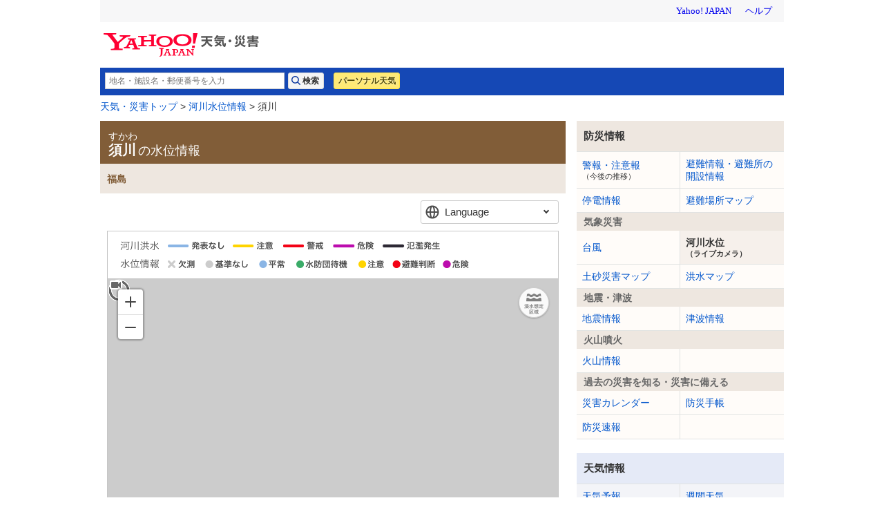

--- FILE ---
content_type: text/html;charset=UTF-8
request_url: https://typhoon.yahoo.co.jp/weather/river/8202010101/?cameraCd=1000011746
body_size: 11159
content:
<!DOCTYPE html>
<html lang="ja">


<head>
  

  
    <script>
        var TLDataContext = {
            ual : {
                pageview : {
                    opttype : 'pc',
                    content_id : '',
                    id_type : '',
                    nopv : 'false',
                    mtestid : '',
                    ss_join_id : '',
                    ss_join_id_type : '',
                }
            }
        };
    </script>
    <script async src="https://s.yimg.jp/images/ds/managed/1/managed-ual.min.js?tk=2ab644d5-cb64-4095-9834-861559feb79f&service=weather"></script>

  

  
    
    <meta content="須川,すかわ,観測所,川,河川,水位,氾濫,はん濫,洪水予報,洪水,警報,天気,ヤフー,yahoo" name="keywords"/><meta content="須川（すかわ／福島）の危険度や水位を地図とグラフで提供。国土交通省や気象庁、自治体から発表される各観測所の水位と洪水予報の発表状況をお知らせします。降雨の様子や、避難情報、気象警報にも注意し、危険を感じた場合には、すぐに避難所への避難など身の安全を図る行動をとってください。" name="description"/><meta content="telephone=no" name="format-detection"/><meta content="summary_large_image" name="twitter:card"/><meta content="@Yahoo_weather" name="twitter:site"/><meta content="須川の水位情報 - Yahoo!天気・災害" name="twitter:title"/><meta content="須川（すかわ／福島）の危険度や水位を地図とグラフで提供。国土交通省や気象庁、自治体から発表される各観測所の水位と洪水予報の発表状況をお知らせします。降雨の様子や、避難情報、気象警報にも注意し、危険を感じた場合には、すぐに避難所への避難など身の安全を図る行動をとってください。" name="twitter:description"/><meta content="@Yahoo_weather" name="twitter:creator"/><meta content="https://s.yimg.jp/images/weather/pc/v2/img/river/ogp.png" name="twitter:image:src"/><meta content="weather.yahoo.co.jp" name="twitter:domain"/><meta content="Yahoo!天気" name="twitter:app:name:iphone"/><meta content="Yahoo!天気" name="twitter:app:name:ipad"/><meta content="Yahoo!天気" name="twitter:app:name:googleplay"/><meta name="twitter:app:url:iphone"/><meta name="twitter:app:url:ipad"/><meta name="twitter:app:url:googleplay"/><meta content="521974902" name="twitter:app:id:iphone"/><meta content="521974902" name="twitter:app:id:ipad"/><meta content="jp.co.yahoo.android.weather.type1" name="twitter:app:id:googleplay"/><meta content="jp" name="twitter:app:country"/><meta content="Yahoo!天気・災害" property="og:site_name"/><meta content="article" property="og:type"/><meta content="ja_JP" property="og:locale"/><meta content="https://s.yimg.jp/images/weather/pc/v2/img/river/ogp.png" property="og:image"/><meta content="600" property="og:image:height"/><meta content="600" property="og:image:width"/><meta content="須川の水位情報 - Yahoo!天気・災害" property="og:title"/><meta content="須川（すかわ／福島）の危険度や水位を地図とグラフで提供。国土交通省や気象庁、自治体から発表される各観測所の水位と洪水予報の発表状況をお知らせします。降雨の様子や、避難情報、気象警報にも注意し、危険を感じた場合には、すぐに避難所への避難など身の安全を図る行動をとってください。" property="og:description"/><meta content="https://typhoon.yahoo.co.jp/weather/river/8202010101/" property="og:url"/>
  



  
  <script async src="https://yads.c.yimg.jp/js/yads-async.js"></script>
  
    <link rel="shortcut icon" href="https://s.yimg.jp/c/icon/s/bsc/2.0/favicon.ico" type="image/vnd.microsoft.icon"/>
    <link rel="icon" href="https://s.yimg.jp/c/icon/s/bsc/2.0/favicon.ico" type="image/vnd.microsoft.icon"/>
    <link rel="apple-touch-icon" href="https://s.yimg.jp/images/ipn/wcb/weather129.png">
  
  <link rel="stylesheet" href="https://s.yimg.jp/images/weather/pc/v2/css/weatherCommon-2.3.6.css">
  <meta charset="utf-8">
  <meta http-equiv="Content-Type" content="text/html; charset=utf-8">
  <meta http-equiv="Content-Style-Type" content="text/css">
  <meta http-equiv="Content-Script-Type" content="text/javascript">
  <link rel="stylesheet" href="https://s.yimg.jp/images/weather/pc/v2/css/rainstorm-1.1.2.css">
  <link rel="stylesheet" href="https://s.yimg.jp/images/weather/pc/v2/css/river-1.1.3.css">
  <link rel="canonical" href="https://typhoon.yahoo.co.jp/weather/river/8202010101/">
  <link rel="stylesheet" type="text/css" href="https://s.yimg.jp/images/weather/pc/v2/css/typhoon-1.1.0.css">
  <link href="https://api.mapbox.com/mapbox-gl-js/v2.5.1/mapbox-gl.css" rel="stylesheet" />
  <link rel="alternate" hreflang="x-default" href="https://typhoon.yahoo.co.jp/weather/river/8202010101/" />
  <link rel="alternate" hreflang="en" href="https://emergency-weather.yahoo.co.jp/weather/en/river/8202010101/" />
  <link rel="alternate" hreflang="zh-TW" href="https://emergency-weather.yahoo.co.jp/weather/zh-TW/river/8202010101/" />
  <link rel="alternate" hreflang="zh-CN" href="https://emergency-weather.yahoo.co.jp/weather/zh-CN/river/8202010101/" />
  <link rel="alternate" hreflang="ko" href="https://emergency-weather.yahoo.co.jp/weather/ko/river/8202010101/" />
  
  <title>須川の水位情報 - Yahoo!天気・災害</title>
  
    
    <script async src="https://s.yimg.jp/images/ds/yas/ya-1.6.5.min.js"></script>
    <script>
      const uri = new URL(window.location.href);
      const domain = uri.hostname;
      
      const isDeviceTypeSp = false;

      if(['weather.yahoo.co.jp', 'typhoon.yahoo.co.jp', 'crisis.yahoo.co.jp'].includes(domain)) {
        window.yacmds = window.yacmds || [];
        window.ya = window.ya || function () {
          yacmds.push(arguments);
        };

        if (domain === 'weather.yahoo.co.jp') {
          if (isDeviceTypeSp) {
            ya('init', '9738ed7226a14406a169d8392637edd9', '83d76fea-19ad-4103-835e-e7bbd10ace00');
          } else {
            ya('init', '88f2ec736a5c4cfc8eeca10647dc4617', '63e22516-c9b3-4f8b-9742-35f44d3cf136');
          }
        }
        if (domain === 'typhoon.yahoo.co.jp') {
          if (isDeviceTypeSp) {
            ya('init', 'fd3c692a13844ab78c4e65c732d7f699', '4299ea63-ff11-414d-a51e-198cb54b9c44');
          } else {
            ya('init', '4fb1b9f2d2d3406cb99c2fa9b653b73d', 'cd716655-a5e3-4767-a74e-fafca171c443');
          }
        }
        if (domain === 'crisis.yahoo.co.jp') {
          if (isDeviceTypeSp) {
            ya('init', '17f2e068f8e7469dbf04ca2e2d2d7ae1', 'fe1f95b0-ee15-4123-a880-a21e4b690298');
          } else {
            ya('init', '4e10dc9327b64bf19bbe14ae9057e3e8', '5e4ca864-dacd-4c6f-9704-2652a29326bb');
          }
        }
      }
    </script>
  
    <script>
      if(window.ya) {
        ya('hit', 'pageview');
      }
    </script>
  

  
  
</head>

<body class="yj950-2">
<div id="wrapper">
  <div id="header">

    <span class="yj-guid"><a name="pagetop" id="pagetop"></a><img src="https://s.yimg.jp/images/clear.gif" width="1"
                                                                  height="1" alt="このページの先頭です"></span>
    <span class="yj-skip"><a href="#contents-start"><img src="https://s.yimg.jp/images/clear.gif" alt="このページの本文へ" width="1"
                                                         height="1"></a></span>


    
      

        <iframe id="TEMPLA_MH" style="width: 100%;height: 88px;border-width: 0;vertical-align: bottom;margin: 0 auto 10px;" src="https://s.yimg.jp/images/templa/mhdemg/v2/static_mhd.html"></iframe>
        <script>
            YAHOO = window.YAHOO || {};
            YAHOO.JP = YAHOO.JP || {};
            YAHOO.JP.templa = YAHOO.JP.templa || {};
            YAHOO.JP.templa.param = {
                device_id: 'pc',
                domain: 'weather',
                mh_logo_width: 225,
                mh_logo_height: 34,
                mh_logo_alt: "Yahoo!天気・災害",
                mh_login_done: location.href,
                mh_login_src: 'yw',
                disable_emg1: false,
                disable_emg2: false,
                disable_emg3: false,
            }
        </script>
        <script defer src="https://s.yimg.jp/images/templa/mhdemg/v2/templa.min.js"></script>
    
  </div>

  <hr class="separation">

  <div id="contents">
    <div id="contents-header">

      
        <div id="adrssrch" class="target_modules">
            <div class="yjw_title_h1 yjw_clr">
                
                    <div class="yjw_pnts_search yjw_clr">
                        <form action="//weather.yahoo.co.jp/weather/search/" method="get">
                            <fieldset>
                                <input type="text" value="" id="searchText" name="p" size="35" autocomplete="off" placeholder="地名・施設名・郵便番号を入力">
                                <input type="submit" id="yjw_button_search" value="検索" data-cl-params="_cl_link:search;_cl_position:1;">
                                <ul class="searchSuggestList" id="suggestList"></ul>
                            </fieldset>
                        </form>
                        <script src="https://s.yimg.jp/images/weather/js/searchsuggest/yjw_address_search-1_0_3.js"></script>
                        <script>
                            new yjw_address_search.AddressSearch().init({
                                domain: "https:\/\/img-weather.c.yimg.jp"
                            });
                        </script>
                    </div>
                    
                    <p class="btn"><a class="btnPers" href="//weather.yahoo.co.jp/weather/personal/" data-cl-params="_cl_link:personal;_cl_position:1;">パーソナル天気</a></p>
                
            </div>
        </div>
    

      <div id="bclst" class="target_modules">
        
  <div id="cat-pass">
    <p>
      <span class="yj-guid">現在位置：</span><a href="//weather.yahoo.co.jp/weather/" data-cl-params="_cl_link:zenkoku;_cl_position:1;">天気・災害トップ</a> &gt;
      <a id="bclstRiverTop" href="https://typhoon.yahoo.co.jp/weather/river/">河川水位情報</a> &gt;
      須川
    </p>
  </div>

      </div>

    </div>

    
    <noscript>
      <div class="jsOffAlert">
        <dl>
          <dt>現在JavaScriptの設定が無効になっています。</dt>
          <dd>すべての機能を利用するにはJavaScriptの設定を有効にしてください。JavaScriptの設定を変更する方法は<a
              href="https://support.yahoo-net.jp/noscript">こちら</a>。
          </dd>
        </dl>
      </div>
    </noscript>
  

    
  <div id="contents-body">
    <div id="body_main">

      <!-- APOLOGY_MODULE -->
      
      <!-- /APOLOGY_MODULE -->

      <!-- RIVER_MODULE -->
      <div id="infomationrpt" class="target_modules">
        
      </div>
      <!-- /RIVER_MODULE -->

      <!-- .pref_ttl_main -->
      <div class="pref_ttl_main riverDetailTitle">
        <h2 class="ttl">
          <span class="kanaText">すかわ</span><br>
          須川<span class="subText">の水位情報</span>
        </h2>
        <ul class="riverPrefList">
          <li>福島</li>
        </ul>
      </div>
      <!-- /.pref_ttl_main -->

      
  <div class="langSelect hide">
    <p>Language</p>
    <ul>
      <li><strong>日本語</strong></li>
      <li><a href="https://emergency-weather.yahoo.co.jp/weather/en/river/8202010101/" hreflang="en">English</a></li>
      <li><a href="https://emergency-weather.yahoo.co.jp/weather/zh-TW/river/8202010101/" hreflang="zh-TW">繁体中文</a></li>
      <li><a href="https://emergency-weather.yahoo.co.jp/weather/zh-CN/river/8202010101/" hreflang="zh-CN">簡体中文</a></li>
      <li><a href="https://emergency-weather.yahoo.co.jp/weather/ko/river/8202010101/" hreflang="ko">한국어</a></li>
    </ul>
  </div>


      
  <div class="waterLevelMapWrapper">
    <!-- .explanatoryNotesWrapper -->
    <div class="explanatoryNotesWrapper">
      <div class="explanatoryNotesDetail">
        <img class="floodInfo" src="//s.yimg.jp/images/weather/pc/v2/img/river/detail_explanatoryNotesFlood_img_2.png">
        <img class="WaterLevel"
             src="//s.yimg.jp/images/weather/pc/v2/img/river/detail_explanatoryNotesWaterLevel_img_2.png">
      </div>
    </div>
    <!-- /.explanatoryNotesWrapper -->
    <div class="waterLevelMap">
      <div id="mapController" style="display :none;" class="target_modules">
        <a href="javascript:void(0);" class="classScaleUpBtn"></a>
        <a href="javascript:void(0);" class="classScaleDownBtn"></a>
        <a href="javascript:void(0);" class="classZoomRadarBtn on"></a>
        <a href="javascript:void(0);" class="classFloodAreaBtn on"></a>
        <a href="javascript:void(0);" class="classLivecameraBtn on"></a>
      </div>
      <div id="map" style="height:450px;">
        <div class="map_msg"></div>
      </div>
    </div>
    <div class="explanatoryNotesWaterDepth">
      <img class="WaterDepth"
           src="//s.yimg.jp/images/weather/pc/v2/img/river/common_explanatoryNotesWaterDepth_img_2.png">
    </div>
  </div>

      
  
    <div class="waterLevelStationGraph" id="stationGraph">
      <dl id="graphErrorArea" class="notFoundImage" style="display:none;">
        <dt id="graphObsrvtnName"></dt>
        <dd>現在この観測所の情報はありません。</dd>
      </dl>
      <div id="riverGraphArea" class="graphImageWrapper">
      </div>
      <div id="graphArea" class="graphIntervalSwitchBtnWrapper" style="display: none;">
        <div class="graphIntervalSwitchBtn">
          <span class="btnTenMin target_modules" id="per_10"><a href="javascript:void(0);"
                                                              class="switchBtn">10分ごと</a></span><span
            class="btnOneHour switch target_modules" id="per_60"><a href="javascript:void(0);"
                                                                  class="switchBtn">1時間ごと</a></span>
        </div>
      </div>
    </div>
  

      
  <!-- ライブカメラ（静止画＋動画） -->
  <dl id="liveCameraArea" class="riverLivecameraWrapper target_modules" style="display: none;">
    <dt id="liveCameraNameDisp" class="riverLivecameraPlace">
      <span class="placeName">設置場所名</span>
      <span class="nightNote">※夜間や悪天候時は、<span id="nightNoteTarget">画像</span>が見えづらくなります</span>
    </dt>
    <dd id="liveCameraImgArea" class="riverLivecameraImage">
      <img id="liveCameraImg" src="" width="100%" alt="" style="display: block;">
    </dd>
    <dd id="sourceArea" class="riverLivecameraSource"></dd>
    <dd class="riverLivecameraSwitch clearfix">
      <a href="javascript:void(0);" id="liveCameraPrev" class="cameraBtnPrev" data-camera-code="">前のカメラ画像</a>
      <a href="javascript:void(0);" id="liveCameraNext" class="cameraBtnNext" data-camera-code="">次のカメラ画像</a>
    </dd>
  </dl>
  <!-- /ライブカメラ（静止画＋動画） -->
  <dl id="liveCameraErrorArea" class="riverLivecameraWrapper notFoundImage" style="display: none;">
    <dt class="riverLivecameraPlace"><span id="liveCameraNameNotDisp" class="placeName">設置場所名</span></dt>
    <dd class="riverLivecameraImage">現在ライブカメラ画像はありません。</dd>
    <dd class="riverLivecameraSwitch clearfix">
      <a href="javascript:void(0);" id="liveCameraPrevNotFound" class="cameraBtnPrev" data-camera-code="">前のカメラ画像</a>
      <a href="javascript:void(0);" id="liveCameraNextNotFound" class="cameraBtnNext" data-camera-code="">次のカメラ画像</a>
    </dd>
  </dl>
  <!-- /ライブカメラ（静止画：404） -->

      
      
  <aside>
    <div class="snsbtnWrapper">
      <p class="leadText">須川の警戒情報を共有する</p>
      <div id="snsbtn" class="sns_btn target_modules">
        <div>
          <p class="tw">
            <a href="https://twitter.com/intent/tweet?url=https%3A%2F%2Ftyphoon.yahoo.co.jp%2Fweather%2Friver%2F8202010101%2F&amp;text=%E9%A0%88%E5%B7%9D%E3%81%AE%E6%B0%B4%E4%BD%8D%E6%83%85%E5%A0%B1%20-%20Yahoo%21%E5%A4%A9%E6%B0%97%E3%83%BB%E7%81%BD%E5%AE%B3" target="_blank"><span>ポスト</span></a>
          </p>
        </div>

        <div>
          <p class="fb">
            <a href="https://www.facebook.com/sharer/sharer.php?u=https%3A%2F%2Ftyphoon.yahoo.co.jp%2Fweather%2Friver%2F8202010101%2F" target="_blank"><span>シェア</span></a>
          </p>
        </div>

        

      </div>
    </div>
  </aside>

      
  
    <header class="labelMedium">
      <div class="disaster">
        <h3 class="title">観測所ごとの水位<span class="riverName">（須川）</span></h3>
      </div>
    </header>
    <table class="waterLevelStationList target_modules" id="waterLevelStationList">
      <tbody>
      <!--観測所リストヘッダー-->
      <tr class="waterLevelStationListHeader">
        <th class="stationNameHeader"><span>観測所名</span></th>
        <th class="waterLevelHeader"><span>水位状況</span></th>
      </tr>
      <!--/観測所リストヘッダー-->
      <tr class="riverUpper">
        <td colspan="2">
          <span class="publishedDate">2026/1/23 1:10更新</span>
          <span class="riverUpperLabel">上流</span>
        </td>
      </tr>
      <!-- 観測所ごとのデータ表示 -->

      <tr class="largeLine levelNone">
        <td class="stationName"><span class="name">舘ノ下</span></td>
        <td>
          <a class="stationLink" href="javascript:void(0);"
             data-obsrvtn="2106300400034">
            <div class="waterLevel">
              <!-- 矢印画像があれば表示-->
              <span class="trendIcon"><img
                  src="//s.yimg.jp/images/weather/smp/v2/img/river/detail_stationList_ico_waterLevelUnchange_black_l.png"
                  width="20"
                  height="20"></span>
              <span class="waterLevelLabel">変化なし</span>
            </div>
          </a>
        </td>
      </tr>
      <tr class="riverDown">
        <td colspan="2">下流</td>
      </tr>
      </tbody>
    </table>
  

      
  
    <!-- .waterStationLevelInfoWrapper -->
    <div class="waterStationLevelInfoWrapper target_modules" id="obsRiverNote">
      <h3>基準水位について</h3>
      <p class="leadText">各観測所で、水位があらかじめ設定された基準に達した場合に、色を変えて危険度をお知らせします。</p>
      <ul class="waterStationLevelInfoList">
        <li class="flood_hazard">
          <div class="levelLabel"><span>氾濫危険水位</span></div>
          <div class="exp"><p>いつ氾濫してもおかしくない危険な状態。身の安全を確保してください。</p></div>
        </li>
        <li class="flood_evac">
          <div class="levelLabel"><span>避難判断水位</span></div>
          <div class="exp"><p>一定時間後に氾濫の危険がある状態。<a href="//crisis.yahoo.co.jp/evacuation/">避難情報</a>を確認してください。
          </p></div>
        </li>
        <li class="flood_advisory">
          <div class="levelLabel"><span>氾濫注意水位</span></div>
          <div class="exp"><p>河川の水位上昇が見込まれる状態。最新情報に注意してください。</p></div>
        </li>
        <li class="flood_standBy">
          <div class="levelLabel"><span>水防団待機水位</span></div>
          <div class="exp"><p>水防団が水防活動の準備を始める目安。</p></div>
        </li>
        <li class="flood_normalwater">
          <div class="levelLabel"><span>平常</span></div>
          <div class="exp"><p>どの基準水位にも達していない状態。</p></div>
        </li>
        <li class="levelNone">
          <div class="levelLabel"><span>基準なし</span></div>
          <div class="exp"><p>基準水位が設定されていない観測所。</p></div>
        </li>
      </ul>
    </div>
    <!-- /.waterStationLevelInfoWrapper -->
  



      <div class="source target_modules" id="note">
        <p>水位情報や洪水予報は、<a href="https://www.mlit.go.jp/">国土交通省</a><span class="externalLink">（外部サイト）</span>や<a
            href="https://www.jma.go.jp/jma/index.html">気象庁</a><span class="externalLink">（外部サイト）</span>、<br/>自治体が発表している情報を掲載しています。
        </p>
      </div>
    </div>

    <div id="body_sub">
      <div id="sub">
        
        
    
    
    <div class="target_modules" id="disaster">
      <div class="yjw_navi disaster">
        <h1 class="yjw_navi_title">防災情報</h1>
        <ul>
          
            
            <li><a href='https://typhoon.yahoo.co.jp/weather/jp/warn/' data-cl-params="_cl_link:wrnrpt;_cl_position:1;">警報・注意報<span class="subText">（今後の推移）</span></a></li>
          
          
            
            <li><a href='https://crisis.yahoo.co.jp/evacuation/' data-cl-params="_cl_link:evacuation;_cl_position:1;">避難情報・避難所の開設情報</a></li>
          
          
            
            <li><a href='https://typhoon.yahoo.co.jp/weather/poweroutage/' data-cl-params="_cl_link:poweroutage;_cl_position:1;">停電情報</a></li>
          
          
            
            <li><a href='https://crisis.yahoo.co.jp/map/' data-cl-params="_cl_link:evamap;_cl_position:1;">避難場所マップ</a></li>
          
        </ul>
        <h2 class="yjw_navi_subtitle">気象災害</h2>
        <ul>
          
            
            <li><a href='https://typhoon.yahoo.co.jp/weather/jp/typhoon/' data-cl-params="_cl_link:typinfo;_cl_position:1;">台風</a></li>
          
          
            <li class="select">河川水位<span class="subText">（ライブカメラ）</span></li>
            
          
          <li><a href="https://weather.yahoo.co.jp/weather/levelmap/?dosha=on" data-cl-params="_cl_link:doshamap;_cl_position:1;">土砂災害マップ</a></li>
          <li><a href="https://weather.yahoo.co.jp/weather/levelmap/?flood=on" data-cl-params="_cl_link:floodmap;_cl_position:1;">洪水マップ</a></li>
        </ul>
        <h2 class="yjw_navi_subtitle">地震・津波</h2>
        <ul>
          
            
            <li><a href='https://typhoon.yahoo.co.jp/weather/jp/earthquake/' data-cl-params="_cl_link:eqinfo;_cl_position:1;">地震情報</a></li>
          
          
            
            
              <li><a href='https://typhoon.yahoo.co.jp/weather/jp/tsunami/' data-cl-params="_cl_link:tnminfo;_cl_position:1;">津波情報</a></li>
            
          
        </ul>
        <h2 class="yjw_navi_subtitle">火山噴火</h2>
        <ul>
          
            
            <li><a href='https://typhoon.yahoo.co.jp/weather/jp/volcano/' data-cl-params="_cl_link:vlcninfo;_cl_position:1;">火山情報</a></li>
          
        </ul>
        <h2 class="yjw_navi_subtitle">過去の災害を知る・災害に備える</h2>
        <ul>
          <li><a href='https://typhoon.yahoo.co.jp/weather/calendar/' data-cl-params="_cl_link:discal;_cl_position:1;">災害カレンダー</a></li>
          <li><a href="https://emg.yahoo.co.jp/notebook/" data-cl-params="_cl_link:boutecho;_cl_position:1;">防災手帳</a></li>
          <li><a href="https://emg.yahoo.co.jp/" data-cl-params="_cl_link:bousoku;_cl_position:1;">防災速報</a></li>
        </ul>
      </div>
    </div>
  
        
    
    
  
        
    
    
    
    <div class="target_modules" id="wthguid">
      <div class="yjw_navi wGuide">
        <h1 class="yjw_navi_title">天気情報</h1>
        <ul>
          
            
            
            <li><a href='https://weather.yahoo.co.jp/weather/' data-cl-params="_cl_link:weather;_cl_position:1;">天気予報</a></li>
          
          
            
            <li><a href='https://weather.yahoo.co.jp/weather/week/' data-cl-params="_cl_link:weekwth;_cl_position:1;">週間天気</a></li>
          
          
            
            <li><a href='https://weather.yahoo.co.jp/weather/long/' data-cl-params="_cl_link:long;_cl_position:1;">長期予報</a></li>
          
          <li><a href="https://kishojin.weathermap.jp/diary.php?ame=" data-cl-params="_cl_link:past;_cl_position:1;">過去の天気<span class="subText">(外部サイト)</span></a></li>
          
            
            <li><a href='https://weather.yahoo.co.jp/weather/world/' data-cl-params="_cl_link:world;_cl_position:1;">世界の天気</a></li>
          
        </ul>
        <h2 class="yjw_navi_subtitle">レーダー</h2>
        <ul>
          
          <li id="zoomradarLink"><a href='https://weather.yahoo.co.jp/weather/zoomradar/' data-cl-params="_cl_link:zmradar;_cl_position:1;">雨雲レーダー</a></li>
          
          <li id="lightningLink"><a href='https://weather.yahoo.co.jp/weather/zoomradar/lightning/' data-cl-params="_cl_link:lstrike;_cl_position:1;">雷レーダー</a></li>
          
            
            <li id="rainsnowLink"><a href='https://weather.yahoo.co.jp/weather/zoomradar/rainsnow/' data-cl-params="_cl_link:rainsnow;_cl_position:1;">雨雪レーダー</a></li>
          
        </ul>
        <h2 class="yjw_navi_subtitle">気象データ</h2>
        <ul>
          
            
            <li><a href='https://weather.yahoo.co.jp/weather/chart/' data-cl-params="_cl_link:chart;_cl_position:1;">天気図</a></li>
          
          
            
            <li><a href='https://weather.yahoo.co.jp/weather/satellite/' data-cl-params="_cl_link:stlt;_cl_position:1;">気象衛星</a></li>
          

          
            
            
              <li><a href="https://weather.yahoo.co.jp/weather/amedas/" data-cl-params="_cl_link:amedas;_cl_position:1;">アメダス（実況）</a></li>
              <li><a href="https://weather.yahoo.co.jp/weather/amedas/ranking/" data-cl-params="_cl_link:amdsrank;_cl_position:1;">アメダスランキング</a></li>
            
          
        </ul>
        <h2 class="yjw_navi_subtitle">海と風の情報</h2>
        <ul>
          
            
            <li><a href='https://weather.yahoo.co.jp/weather/wave/' data-cl-params="_cl_link:waveanti;_cl_position:1;">波予測</a></li>
          
          
            
            <li><a href='https://weather.yahoo.co.jp/weather/wind/' data-cl-params="_cl_link:windanti;_cl_position:1;">風予測</a></li>
          
          
            
            <li><a href='https://weather.yahoo.co.jp/weather/tide/' data-cl-params="_cl_link:tide;_cl_position:1;">潮汐情報</a></li>
          
        </ul>
        <h2 class="yjw_navi_subtitle">季節の情報</h2>
        <ul>
          <li><a href="https://weather.yahoo.co.jp/weather/promo/column/">お天気コラム</a></li>
          
          
            
              
              <li><a href='https://weather.yahoo.co.jp/weather/pollen/' data-cl-params="_cl_link:kafuninf;_cl_position:1;">花粉情報</a></li>
            
          
        </ul>
        
      </div>
    </div>
  
  
      </div>
    </div>

  </div>


    <div id="contents-footer" class="target_modules">
      
      
        
      <div class="mdContentsFooter">
        <div class="footerInner">
          <a class="footeLinkPromo" data-cl-params="_cl_link:image;_cl_position:1" href="https://emg.yahoo.co.jp/">
            <img src="//s.yimg.jp/images/weather/promo/banner/bnr_bousaiapp_2015_950_250.png" width="950" height="250" alt="Yahoo!防災アプリをダウンロード">
          </a>
          <a class="footerLinkIos" data-cl-params="_cl_link:ios;_cl_position:1" href="https://apps.apple.com/jp/app/id481914139?ct=pc_weather_footer_promo_banner"></a>
          <a class="footerLinkAndroid" data-cl-params="_cl_link:android;_cl_position:1" href="https://play.google.com/store/apps/details?id=jp.co.yahoo.android.emg&referrer=pc_weather_footer_promo_banner"></a>
        </div>
      </div>
  
      

      <span class="yj-guid"><img src="https://s.yimg.jp/images/clear.gif" width="1" height="1" alt="本文はここまでです"></span>
      <span class="yj-skip"><a href="#pagetop"><img src="https://s.yimg.jp/images/clear.gif" alt="このページの先頭へ" width="1" height="1"></a></span>
    </div>

  </div>

  <hr class="separation">

  
    <div id="footer">
      <div id="sf" class="target_modules">
        <div id="addressArea">
          <address>
            
            <a href="https://www.lycorp.co.jp/ja/company/privacypolicy/">プライバシーポリシー</a> -
            <a href="https://privacy.lycorp.co.jp/ja/">プライバシーセンター</a> -
            <a href="https://www.lycorp.co.jp/ja/company/terms/">利用規約</a> -
            <a href="https://support.yahoo-net.jp/voc/s/weather?id=Mozilla%2F5.0+%28Macintosh%3B+Intel+Mac+OS+X+10_15_7%29+AppleWebKit%2F537.36+%28KHTML++like+Gecko%29+Chrome%2F131.0.0.0+Safari%2F537.36%3B+ClaudeBot%2F1.0%3B+%2Bclaudebot%40anthropic.com%29">ご意見・ご要望</a> -
            <a href="https://www.lycbiz.com/jp/service/yahoo-ads/?utm_source=yahoo&utm_medium=referral&utm_campaign=ysa_cv_link_weather_241001">広告掲載について</a> -
            <a href="https://support.yahoo-net.jp/PccWeather/s/">ヘルプ・お問い合わせ</a><br>

            
          Copyright (C) 2026 Asia Air Survey Co.,Ltd. All Rights Reserved.
          <br>
        
            &copy; LY Corporation
          </address>
        </div>
      </div>
    </div>
  

</div>

  
  <script src="https://s.yimg.jp/l/jquery/3.7.0/jquery.min.js" type="text/javascript"
          charset="UTF-8"></script>
  <script src="https://s.yimg.jp/images/weather/js/river/jqueryTextChange-1_0_1.js" type="text/javascript"
          charset="UTF-8"></script>
  
        <script src="https://s.yimg.jp/images/ds/cl/ds-custom-logger-2.2.1.min.js"></script>
        
        <script>
            function CustomLoggerHelper(args) {
                this.initTargetModuleIds = args.initTargetModuleIds || [];
                this.initViewableTargetModuleIds = args.initViewableTargetModuleIds || [];
                this.viewableTargetModulesClassName = args.viewableTargetModulesClassName || "viewable_target_modules";
                this.TargetModulesClassName = args.TargetModulesClassName || "target_modules";
            };

            CustomLoggerHelper.prototype.getTargetModuleIds = function() {
                const _this = this;
                return this.initTargetModuleIds.concat(this._getTargetIdByClassName(this.TargetModulesClassName))
                .filter(function(id) {
                    return _this.getViewableTargetModuleIds().indexOf(id) === -1;
                });
            }

            CustomLoggerHelper.prototype.getViewableTargetModuleIds = function() {
                return this.initViewableTargetModuleIds.concat(this._getTargetIdByClassName(this.viewableTargetModulesClassName));
            }

            CustomLoggerHelper.prototype._getTargetIdByClassName = function(className) {
                const mods = document.getElementsByClassName(className);

                return [].slice.call(mods)
                .map(function(element) {
                    return element.id;
                })
                .filter(function(id) {
                    return document.getElementById(id) != null && document.getElementById(id).length !== 0;
                });
            }

            if (typeof YAHOO === 'undefined') {
                YAHOO = {};
            }
            if (typeof YAHOO.JP === 'undefined') {
                YAHOO.JP = {};
            }
            if (typeof YAHOO.JP.yw === 'undefined') {
                YAHOO.JP.yw = {};
            }

            YAHOO.JP.yw.CustomLoggerHelper = CustomLoggerHelper;
        </script>
    
        <script>
            const customLogger = new DSCustomLogger.CustomLogger();
            customLogger.setPageData({
                service: "weather",
                apptype: "web",
                opttype: "pc",
                status: "logout"
            });

            const customLoggerHelper = new YAHOO.JP.yw.CustomLoggerHelper({
                initTargetModuleIds: ['msthd']
            });

            const targetModules = customLoggerHelper.getTargetModuleIds();
            const viewableModules = customLoggerHelper.getViewableTargetModuleIds();

            if(targetModules.length > 0) {
                customLogger.setModule(targetModules);
            }
            if(viewableModules.length > 0) {
                customLogger.setCustomLoggerCoreConf({viewability: true});
                customLogger.setViewableModule(viewableModules);
            }
        </script>
    
  <script>
    customLogger.setPageData({
      "pagetype": "detail",
      "conttype": "river",
      "prtnr": "アジア航測"
    });
  </script>
  <script type="text/javascript">
  $(window).on('load', function () {
    // 観測所水位データの取得先を設定する
    // 利用先のjsの仕様を変えるとサービス外にも影響が及ぶため、ここでグローバル変数を上書きする
    const domains = ["https:\/\/weather-data.east.edge.storage-yahoo.jp","https:\/\/weather-data.west.edge.storage-yahoo.jp"];
    if (domains) {
      YAHOO.JP.yw.river.graph.domain = domains.map(domain =>
          domain + '/observation/{obsCd}.json');
    }

    var common = YAHOO.JP.yw.river.common;
    common.mbxToken = "pk.eyJ1IjoieWFob29qYXBhbiIsImEiOiJjazRtZ29oamYwdHphM2tuNTA0M3gyOGI2In0.KVkgy3pqcZ1OcDpqUvITog"
    common.mbxAccount =  "yahoojapan"
    common.styleId =  "ck3pijduy0lzd1cnsblbvqs96"
    common.mapZoomRadarAvailable = "on";
    common.mapFloodAreaAvailable = "on";
    common.floodAreaDefaultDisplay = "off";
    common.mapBtnStatus = {
      floodArea: "off"
    }
    common.selectedObsCd = null;
    common.selectedCameraCd = "1000011746";

    var liveCameraList = [{"cameraCode":"1000012749","cameraName":"\u9808\u5DDD\uFF08\u8868\u5317\u6A4B\uFF09","lat":"37.754008","lon":"140.419033","source":"\u56FD\u571F\u4EA4\u901A\u7701\u3000\u6771\u5317\u5730\u65B9\u6574\u5099\u5C40","sourceUrl":"","riverCode":"8202010101","riverName":"\u9808\u5DDD","prefectureNames":["\u798F\u5CF6\u770C"],"warningLevel":0,"imageWizardUrl":"https:\/\/weather-pctr.c.yimg.jp\/t\/weather-img\/livecamera\/1000012749.jpg?exp=300\u0026fmt=webp","imageLastUpdateTime":"2026-01-23T01:10:00Z","floodLastUpdateTime":null,"displayOrder":999},{"cameraCode":"1000011723","cameraName":"\u897F\u9808\u5DDD\u6A4B\u4E0B\u6D41","lat":"37.749722222","lon":"140.36","source":"\u56FD\u571F\u4EA4\u901A\u7701\u3000\u798F\u5CF6\u6CB3\u5DDD\u56FD\u9053\u4E8B\u52D9\u6240","sourceUrl":"","riverCode":"8202010101","riverName":"\u9808\u5DDD","prefectureNames":["\u798F\u5CF6\u770C"],"warningLevel":0,"imageWizardUrl":"https:\/\/weather-pctr.c.yimg.jp\/t\/weather-img\/livecamera\/1000011723.jpg?exp=300\u0026fmt=webp","imageLastUpdateTime":"2026-01-23T01:15:00Z","floodLastUpdateTime":null,"displayOrder":999},{"cameraCode":"1000011750","cameraName":"\u4E0D\u52D5\u6CA2\u7B2C\uFF11\u5830\u5824","lat":"37.747386111","lon":"140.339294444","source":"\u56FD\u571F\u4EA4\u901A\u7701\u3000\u798F\u5CF6\u6CB3\u5DDD\u56FD\u9053\u4E8B\u52D9\u6240","sourceUrl":"","riverCode":"8202010101","riverName":"\u9808\u5DDD","prefectureNames":["\u798F\u5CF6\u770C"],"warningLevel":0,"imageWizardUrl":"https:\/\/weather-pctr.c.yimg.jp\/t\/weather-img\/livecamera\/1000011750.jpg?exp=300\u0026fmt=webp","imageLastUpdateTime":"2026-01-23T01:15:00Z","floodLastUpdateTime":null,"displayOrder":999},{"cameraCode":"1000011728","cameraName":"\u4E0A\u9AD8\u6E6F\u6CA2","lat":"37.753888889","lon":"140.305555556","source":"\u56FD\u571F\u4EA4\u901A\u7701\u3000\u798F\u5CF6\u6CB3\u5DDD\u56FD\u9053\u4E8B\u52D9\u6240","sourceUrl":"","riverCode":"8202010101","riverName":"\u9808\u5DDD","prefectureNames":["\u798F\u5CF6\u770C"],"warningLevel":0,"imageWizardUrl":"https:\/\/weather-pctr.c.yimg.jp\/t\/weather-img\/livecamera\/1000011728.jpg?exp=300\u0026fmt=webp","imageLastUpdateTime":"2026-01-23T01:15:00Z","floodLastUpdateTime":null,"displayOrder":999},{"cameraCode":"1000011741","cameraName":"\u5FAE\u6E29\u6E6F","lat":"37.733611111","lon":"140.315833333","source":"\u56FD\u571F\u4EA4\u901A\u7701\u3000\u798F\u5CF6\u6CB3\u5DDD\u56FD\u9053\u4E8B\u52D9\u6240","sourceUrl":"","riverCode":"8202010101","riverName":"\u9808\u5DDD","prefectureNames":["\u798F\u5CF6\u770C"],"warningLevel":0,"imageWizardUrl":"https:\/\/weather-pctr.c.yimg.jp\/t\/weather-img\/livecamera\/1000011741.jpg?exp=300\u0026fmt=webp","imageLastUpdateTime":"2026-01-23T01:15:00Z","floodLastUpdateTime":null,"displayOrder":999},{"cameraCode":"1000011746","cameraName":"\u59E5\u6EDD\u6CA2\u7B2C\uFF15\u5830\u5824","lat":"37.735277778","lon":"140.304444444","source":"\u56FD\u571F\u4EA4\u901A\u7701\u3000\u798F\u5CF6\u6CB3\u5DDD\u56FD\u9053\u4E8B\u52D9\u6240","sourceUrl":"","riverCode":"8202010101","riverName":"\u9808\u5DDD","prefectureNames":["\u798F\u5CF6\u770C"],"warningLevel":0,"imageWizardUrl":"https:\/\/weather-pctr.c.yimg.jp\/t\/weather-img\/livecamera\/1000011746.jpg?exp=300\u0026fmt=webp","imageLastUpdateTime":"2026-01-23T01:15:00Z","floodLastUpdateTime":null,"displayOrder":999}];
    common.liveCameraList = liveCameraList.map(function (liveCamera) {
      return {
        CameraCode: liveCamera.cameraCode,
        CameraName: liveCamera.cameraName,
        Lat: liveCamera.lat,
        Lon: liveCamera.lon,
        Source: liveCamera.source,
        SourceUrl: liveCamera.sourceUrl,
        ImageWizardUrl: liveCamera.imageWizardUrl
      }
    })

    var riverData = {"riverCode":"8202010101","riverName":"\u9808\u5DDD","riverNameSearch":"\u3059\u304B\u308F","riverLat":"37.74178","riverLon":"140.34608","riverScale":"12","targetRiverFlag":"0","sectionType":"2","displayOrder":"999"};
    common.riverData = {
      RiverCode: riverData.riverCode,
      RiverName: riverData.riverName,
      RiverNameSearch: riverData.riverNameSearch,
      RiverLat: riverData.riverLat,
      RiverLon: riverData.riverLon,
      RiverScale: riverData.riverScale,
      TargetRiverFlag: riverData.targetRiverFlag,
      SectionType: riverData.sectionType,
      DisplayOrder: riverData.displayOrder
    };

    var observatoryWaterHeightList =  [{"observatoryCode":"2106300400034","observatoryTime":"2026-01-23T01:10:00Z","trend":2,"itemCode":"10","unitName":"m","waterValue":"0.91","waterLevel":0,"contentsCode":"","stageGnl":"","stageWarn":"","stageSpcl":"","stageDng":"","stageDsgn":"","observatoryName":"\u8218\u30CE\u4E0B","stationCode":"","observatoryLat":"37.755646","observatoryLon":"140.40244","observatoryScale":"13","observatoryLatOrg":"37.755646","observatoryLonOrg":"140.40244","distance":86709,"stageCount":0}]
        common.obsData = observatoryWaterHeightList.map(function (observatory) {
          return {
            ContentsCode: observatory.contentsCode,
            Distance: observatory.distance,
            ItemCode: observatory.itemCode,
            LineLevel: observatory.waterLevel,
            LineLevelCssCls: "levelMissing",
            LineLevelImgCls: "waterLevelMissing_l",
            LineLevelName: "\u6B20\u6E2C",
            LineSizeCssCls: "largeLine",
            ObsrvtnCode: observatory.observatoryCode,
            ObsrvtnLat: observatory.observatoryLat,
            ObsrvtnLatOrg: observatory.observatoryLatOrg,
            ObsrvtnLon: observatory.observatoryLon,
            ObsrvtnLonOrg: observatory.observatoryLonOrg,
            ObsrvtnName: observatory.observatoryName,
            ObsrvtnScale: observatory.observatoryScale,
            ObsrvtnTime: observatory.observatoryTime,
            StageCount: observatory.stageCount,
            StageDng: observatory.stageDng,
            StageDsgn: observatory.stageDsgn,
            StageGnl: observatory.stageGnl,
            StageSpcl: observatory.stageSpcl,
            StageWarn: observatory.stageWarn,
            StationCode: observatory.stationCode,
            Trend: observatory.trend,
            TrendIconHeight: "20",
            TrendIconWidth: "20",
            UnitName: observatory.unitName,
            WaterLevel: observatory.waterLevel,
            WaterValue: observatory.waterValue
          }
        });
    common.tilesetId = "yahoojapan.v2_river_2601230125"
    if(common.tilesetId === null){
      $('#map .map_msg').html(common.initFailedTextOnMap);
    }else {
      const domainImgWeather = "https:\/\/img-weather.c.yimg.jp";

      $.ajax({
        url: domainImgWeather + '/weather/river/master',
        cache: true,
        dataType: 'json',
        timeout: 10000 // ms
      }).done(function (data) {
        if (typeof data === 'undefined' || data === '' || data.length === 0) {
          $('#map .map_msg').html(common.initFailedTextOnMap);
          return;
        }
        common.setRiverMstData(data);

        var floodRiverList = {"defaultList":[],"expandList":[]};
        var defaultFloodRiverList = floodRiverList.defaultList;
        var expandFloodRiverList = floodRiverList.expandList;
        var observatoryList = {"defaultList":[],"expandList":[]};
        var defaultObservatoryList = observatoryList.defaultList;
        var expandObservatoryList = observatoryList.expandList;

        defaultFloodRiverList = defaultFloodRiverList.map(function (defaultFloodRiver) {
          return [
            defaultFloodRiver.riverCode,
            defaultFloodRiver.riverName,
            String(defaultFloodRiver.warningLevel),
            defaultFloodRiver.refTime,
            "",
            "river"
          ]
        });

        expandFloodRiverList = expandFloodRiverList.map(function (expandFloodRiver) {
          return [
            expandFloodRiver.riverCode,
            expandFloodRiver.riverName,
            String(expandFloodRiver.warningLevel),
            expandFloodRiver.refTime,
            "",
            "river"
          ]
        });

        defaultObservatoryList = defaultObservatoryList.filter(function (observatory) {
          return !observatory.targetRiverFlag;
        }).map(function (observatory) {
          return [
            observatory.riverCode,
            observatory.riverName,
            String(observatory.waterLevel),
            observatory.datetime,
            "",
            "obs"
          ]
        });

        expandObservatoryList = expandObservatoryList.filter(function (observatory) {
          return !observatory.targetRiverFlag;
        }).map(function (observatory) {
          return [
            observatory.riverCode,
            observatory.riverName,
            String(observatory.waterLevel),
            observatory.datetime,
            "",
            "obs"
          ]
        });

        common.setWarningRiver(defaultFloodRiverList.concat(expandFloodRiverList, defaultObservatoryList, expandObservatoryList));
        common.hasWarnObs = Boolean(defaultObservatoryList.length) ? '1' : '0';
        YAHOO.JP.yw.river.pc.detail.init();
      }).fail(function () {
        $('#map .map_msg').html(common.initFailedTextOnMap);
      });
    }
  });
</script>
  
        <script>
            if (typeof YAHOO.JP === 'undefined') {
                YAHOO.JP = {};
            }
            if (typeof YAHOO.JP.yw === 'undefined') {
                YAHOO.JP.yw = {};
            }
            YAHOO.JP.yw.customLoggerCore = customLogger.initCustomLoggerCore();
        </script>
    
  <script src="https://api.mapbox.com/mapbox-gl-js/v2.5.1/mapbox-gl.js"></script>
  <script src="https://s.yimg.jp/images/weather/js/yjw_mbx_gljs_util-1_0_1.js" type="text/javascript"></script>
  <script src="https://s.yimg.jp/images/weather/js/yjw_util-1_0_8-min.js" type="text/javascript"></script>
  <script src="https://s.yimg.jp/images/tp-assets/d3/7.9.0/d3.min.js" type="text/javascript"></script>
  <script src="https://s.yimg.jp/images/weather/js/river/yjw_river_observation_graph-1_0_2.js" type="text/javascript"></script>
  <script src="https://s.yimg.jp/images/weather/js/river/yjw_river_common-1_3_2.js" type="text/javascript"></script>
  <script src="https://s.yimg.jp/images/weather/js/river/yjw_river_detail-1_3_5.js" type="text/javascript"></script>
  
  <script src="https://s.yimg.jp/images/weather/common/js/yjw_language-1.0.js" type="text/javascript" charset="UTF-8"></script>



<script src="https://s.yimg.jp/images/weather/pc/v2/js/yjw_cre_sub-1.1.js" type="text/javascript" charset="UTF-8"></script>
</body>
</html>


--- FILE ---
content_type: text/css
request_url: https://s.yimg.jp/images/templa/mhd/v2/pc/css/1.17.0/std.css
body_size: 2160
content:
#msthd #mhd_uhd_pc{display:inline-block;height:32px;line-height:32px}#msthd #mhd_uhd_pc .compo{display:inline-block;width:480px}#msthd #mhd_uhd_pc .txt{margin:0;padding:0 0 0 10px;text-align:left}#msthd #msthdFifth .compo a{cursor:pointer;display:block;text-decoration:none;width:100%}#msthd #msthdFifth .compo a:after{clear:both;content:"";display:block}#msthd #msthdFifth .bpr2s0,#msthd #msthdFifth .bpr2s1,#msthd #msthdFifth .msthdCrm,#msthd #msthdFifth .noLogin,#msthd #msthdFifth .p0s0,#msthd #msthdFifth .p0s1,#msthd #msthdFifth .p1s0,#msthd #msthdFifth .p1s1,#msthd #msthdFifth .sb1p0,#msthd #msthdFifth .sb1p1{background-position:0 0;background-repeat:no-repeat;background-size:480px 32px;display:block;height:32px;overflow:hidden;text-indent:200%;white-space:nowrap;width:100%}#msthd #msthdFifth .p0s0{background-image:url(https://s.yimg.jp/images/shp_edit/other/fc/mhd/npre_nw.png)}#msthd #msthdFifth .p0s1{background-image:url(https://s.yimg.jp/images/shp_edit/other/fc/mhd/npre_k.png)}#msthd #msthdFifth .p1s0{background-image:url(https://s.yimg.jp/images/shp_edit/other/fc/mhd/pre_nw.png)}#msthd #msthdFifth .p1s1{background-image:url(https://s.yimg.jp/images/shp_edit/other/fc/mhd/pre_k.png)}#msthd #msthdFifth .sb1p1{background-image:url(https://s.yimg.jp/images/shp_edit/other/fc/mhd/sb_pre.png)}#msthd #msthdFifth .sb1p0{background-image:url(https://s.yimg.jp/images/shp_edit/other/fc/mhd/sb_npre.png)}#msthd #msthdFifth .bpr2s0{background-image:url(https://s.yimg.jp/images/shp_edit/other/fc/mhd/sb_nw.png)}#msthd #msthdFifth .bpr2s1{background-image:url(https://s.yimg.jp/images/shp_edit/other/fc/mhd/sb_k.png)}#msthd #msthdFifth .noLogin{background-image:url(https://s.yimg.jp/images/shp_edit/other/fc/mhd/nlogin.png)}#msthd #mhd_text_pc{display:inline-block}#msthd .msthdPrShpIcon{background-image:url(https://s.yimg.jp/c/icon/s/bsc/2.1/s/shopping40.png);background-size:16px 16px;padding-left:18px}#msthd .msthdPrCardIcon,#msthd .msthdPrShpIcon{background-position:0 0;background-repeat:no-repeat;display:inline-block;line-height:1.5;min-height:18px}#msthd .msthdPrCardIcon{background-image:url(https://s.yimg.jp/c/icon/s/bsc/2.0/card40.png);background-size:18px 18px;padding-left:20px}#msthd .msthdPrMoneyIcon{background-image:url(https://s.yimg.jp/c/icon/s/bsc/2.0/money40.png);padding-left:22px}#msthd .msthdPrAucIcon,#msthd .msthdPrMoneyIcon{background-position:0 0;background-repeat:no-repeat;background-size:18px 18px;display:inline-block;line-height:1.5;min-height:18px}#msthd .msthdPrAucIcon{background-image:url(https://s.yimg.jp/c/icon/s/bsc/2.1/a/auctions40.png);padding-left:20px}#msthd #mhMain{display:table;margin:13px 0 0;padding:0}#msthd #mhServiceLogo{display:table-cell;padding:3px 10px 3px 5px}#msthd #mhInfos{display:none;height:38px;letter-spacing:-.4em;position:relative;vertical-align:middle;z-index:1}#msthd #mhInfos div{letter-spacing:normal}#msthd #mhInfos a:hover{text-decoration:underline}#msthd #mhInfos:after{clear:both;content:"";display:table}#msthd #mhLogin{margin-right:5px}#msthd #mhLogin,#msthd #mhReg{font-weight:700}#msthd #mhUserIcon{-webkit-box-align:center;-webkit-align-items:center;align-items:center;display:-webkit-box;display:-webkit-flex;display:flex;margin:0 10px;vertical-align:middle}#msthd #mhUserIcon .msthdPremTxt{background-image:url(https://s.yimg.jp/c/icon/s/bsc/2.0/premium40.png);background-position:left 0 top 1px;background-repeat:no-repeat;background-size:16px 16px;color:#666;display:inline-block;padding:0 0 0 18px}#msthd #mhUserIcon #mhUserIconLink{display:inline-block;margin-right:10px;padding:1px}#msthd #mhUserIcon #mhUserIconLink.show-lyp{margin-right:7px}#msthd #mhUserIcon #mhdPremiumPcImg{height:14px;width:45px}#msthd #mhUserIconImg{border-radius:50%;display:none;vertical-align:bottom}#msthd #mhLoginUser{display:none;margin:0 10px 0 0;max-width:225px;vertical-align:middle}#msthd .mhUserInfo{line-height:19px;vertical-align:middle}#msthd #mhPointArea{display:inline-block;vertical-align:middle}#msthd #mhRatelimitInfo{-webkit-box-orient:vertical;-webkit-box-direction:normal;-webkit-box-align:start;-webkit-align-items:flex-start;align-items:flex-start;-webkit-flex-direction:column;flex-direction:column}#msthd #mhRatelimit{display:none}#msthd #mhPointDetail{display:-webkit-box;display:-webkit-flex;display:flex}#msthd #mhPointDetail #mhPointDetailTxtWrap,#msthd #mhPointDetail .mhPointDetailTxt{-webkit-box-align:center;-webkit-box-pack:center;-webkit-align-items:center;align-items:center;display:-webkit-box;display:-webkit-flex;display:flex;-webkit-justify-content:center;justify-content:center}#msthd #mhPointDetail .mhPointDetailTxt:not(:last-of-type){margin-right:20px}#msthd #mhPointDetail #mhIconWrap{cursor:pointer;height:17px;margin-left:3px;position:relative;width:17px}#msthd #mhPointDetail #mhPaypayAmount,#msthd #mhPointDetail #mhPaypayRegisterDetail{background-image:url(https://s.yimg.jp/c/icon/s/bsc/2.0/paypay28.png);background-position:0;background-repeat:no-repeat;background-size:14px 14px;cursor:pointer;padding-left:18px}#msthd #mhPointDetail #mhPaypayAmount:hover,#msthd #mhPointDetail #mhPaypayFullPriceShowDetail:hover,#msthd #mhPointDetail #mhPaypayRegisterDetail:hover,#msthd #mhPointDetail #mhPaypayRegisterExtraDetail:hover{text-decoration:underline}#msthd #mhPointDetail #mhPaypayBalanceTxt,#msthd #mhPointDetail #mhPaypayFullPriceShowTxt,#msthd #mhPointDetail #mhPaypayRegisterExtraTxt,#msthd #mhPointDetail #mhPaypayRegisterTxt{display:none}#msthd #mhPointDetail #mhPoint,#msthd #mhPointDetail .mhPaypay{display:inline-block}#msthd #mhPointDetail .mhAmountTxt.isShow{opacity:1;visibility:visible}#msthd #mhPointDetail .mhAmountIcon{-webkit-appearance:none;appearance:none;background-color:transparent;border:none;cursor:pointer;padding:0}#msthd #mhPointDetail .mhAmountTxt{background-color:rgba(0,0,0,.73);box-sizing:border-box;color:#fff;font-size:12px;left:100%;line-height:22px;margin:auto;opacity:0;padding:0 6px;position:absolute;top:-28px;-webkit-transform:translate(-100%);transform:translate(-100%);-webkit-transition:all .2s ease-in .1s;transition:all .2s ease-in .1s;visibility:hidden;white-space:nowrap;width:auto}#msthd #mhPointDetail #mhPaypayAmountIcon{display:none}#msthd #mhPointNotice{color:#f33;font-weight:700;margin-left:5px}#msthd #mhUserName{display:inline-block;font-weight:700;max-width:220px;overflow:hidden;text-overflow:ellipsis;vertical-align:middle;white-space:nowrap}#msthd #msthdPrLink{margin:0}#msthd ol,#msthd ul{list-style:none;margin:0;padding:0}#msthd li{height:unset;margin:0;padding:0}#msthd button,#msthd input,#msthd optgroup,#msthd select,#msthd textarea{-webkit-appearance:none;appearance:none;background:transparent;border:none;border-radius:0;color:inherit;font:inherit;margin:0;padding:0;text-align:inherit;text-transform:inherit;vertical-align:middle}#msthd optgroup,#msthd select{outline:none}#msthd td,#msthd th{padding:0}#msthd address,#msthd blockquote,#msthd dl,#msthd figure,#msthd form,#msthd h1,#msthd h2,#msthd h3,#msthd h4,#msthd h5,#msthd h6,#msthd iframe,#msthd p,#msthd pre,#msthd table{margin:0}#msthd dd{margin-left:0}#msthd hr{margin:0}#msthd{font-size:13px;margin:0 auto;padding-bottom:13px;text-align:left;width:100%}#msthd div,#msthd p{list-style:none;margin:0;padding:0}#msthd a{text-decoration:none}#msthd img{vertical-align:middle}#msthd #mhHeadLine{background-color:#f7f7f8;height:32px;overflow:hidden;width:100%}#msthd #mhHeadLine:after{clear:both;content:"";display:table}#msthd #mhLinkBox{display:inline-block;letter-spacing:-.4em}#msthd #mhLinkBox li:last-child{margin-right:10px}#msthd #mhLinkBox li.msthdLinkYtop{margin-right:17px}#msthd #mhLinkHelp,#msthd #mhLinkYtop{display:inline-block;letter-spacing:0;margin-right:12px}#msthd #mhSearchLink{display:inline-block;float:right;letter-spacing:-.4em;margin-right:7px}#msthd #mhSearchLink:after{clear:both;content:"";display:block}#msthd #mhSearchBox{box-sizing:content-box;display:inline-block;height:26px;padding:3px;position:relative}#msthd #mhSearchBox form{margin:0;padding:0}#msthd #mhSearch{font-size:0}#msthd #mhSearch #pickupWord{background-color:#fff;border:1px solid #ddd;border-radius:2px;box-sizing:border-box;color:#03c;font-size:12px;letter-spacing:normal;max-width:110px;overflow:hidden;padding:0 4px 0 16px;position:absolute;right:31px;text-overflow:ellipsis;top:50%;-webkit-transform:translateY(-50%);transform:translateY(-50%);white-space:nowrap}#msthd #mhSearch #pickupWord:hover{background-color:rgba(26,117,255,.06);text-decoration:none}#msthd #mhSearch #pickupWordImg{background-position:50%;background-repeat:no-repeat;background-size:14px;height:14px;left:2px;position:absolute;top:50%;-webkit-transform:translateY(-50%);transform:translateY(-50%);width:14px}#msthd #mhSearchInput{background-color:#fff;border:1px solid #999;border-radius:0;border-right:none;box-sizing:border-box;display:inline-block;font-family:sans-serif;font-size:12px;height:26px;line-height:2;margin:0;padding:0 2px;vertical-align:baseline;width:192px}#msthd .offLeft{display:block;height:0}#msthd #mhSearchBtn,#msthd .offLeft{overflow:hidden;text-indent:100%;white-space:nowrap}#msthd #mhSearchBtn{background-image:url(https://s.yimg.jp/images/templa/mhd/v2/images/btn_search_2x.png);background-position:0 0;background-repeat:no-repeat;background-size:26px 77px;border:0 solid;cursor:pointer;font-family:initial;font-size:12px;height:26px;line-height:normal;margin:0;padding:0;position:relative;vertical-align:baseline;width:26px}#msthd:after{clear:both;content:"";display:table}@media screen and (max-width:876px){#msthd #mhSearchLink{display:none}}

--- FILE ---
content_type: application/javascript
request_url: https://s.yimg.jp/images/weather/js/river/yjw_river_detail-1_3_5.js
body_size: 1593
content:
"use strict";void 0===(YAHOO="undefined"==typeof YAHOO?{}:YAHOO).JP&&(YAHOO.JP={}),void 0===YAHOO.JP.yw&&(YAHOO.JP.yw={}),void 0===YAHOO.JP.yw.river&&(YAHOO.JP.yw.river={}),void 0===YAHOO.JP.yw.river.pc&&(YAHOO.JP.yw.river.pc={}),YAHOO.JP.yw.river.pc.detail={init:function(){var a,e,i,l;YAHOO.JP.yw.util.showWebglAlert({name:"河川水位情報",mapboxgl:mapboxgl})||((a=YAHOO.JP.yw.river.common).isDetailPage=!0,a.changeHrefTagsOnMap=["#bclstRiverTop"],a.liveCameraImageIconPath="https://s.yimg.jp/images/weather/pc/v2/img/river/common_riverMap_icon_livecamera.png",e=a.riverData.RiverLat,i=a.riverData.RiverLon,l=a.riverData.RiverScale-2,a.strongRiverLabel=a.riverData.RiverCode,a.initSelectedCode(),mapboxgl.accessToken=a.mbxToken,a.gMap=new mapboxgl.Map({container:"map",style:"mapbox://styles/"+a.mbxAccount+"/"+a.styleId,center:[i,e],maxZoom:13,minZoom:6,zoom:l,pitchWithRotate:!1,dragRotate:!1,touchPitch:!1}),YAHOO.JP.yw.mbx.gljs.util.addCopyright(a.gMap),a.gMap.touchZoomRotate.disableRotation(),a.gMap.on("moveend",function(){!function e(){a.gMap.loaded()?a.drawRiverName(["river_polyline_bold","river_polyline_warn","river_polyline"]):setTimeout(function(){e()},100)}()}),a.gMap.on("zoomend",function(){!function e(){a.gMap.loaded()?a.drawRiverName(["river_polyline_bold","river_polyline_warn","river_polyline"]):setTimeout(function(){e()},100)}(),8<=a.gMap.getZoom()?(a.gMap.setPaintProperty("obs_point_outline","circle-radius",9),a.gMap.setPaintProperty("obs_point","circle-radius",7)):(a.gMap.setPaintProperty("obs_point_outline","circle-radius",5),a.gMap.setPaintProperty("obs_point","circle-radius",4)),8<=a.gMap.getZoom()?a.gMap.setLayoutProperty("obs_name","visibility","visible"):a.gMap.setLayoutProperty("obs_name","visibility","none")}),a.gMap.on("load",function(){var e="river_tileset",i=(a.gMap.addSource(e,{type:"vector",url:"mapbox://"+a.tilesetId}),a.addFloodArea(),["all",["<=",["get","order"],["interpolate",["linear"],["zoom"],4,a.labelLimitPerScale[4],5,a.labelLimitPerScale[5],6,a.labelLimitPerScale[6],7,a.labelLimitPerScale[7],8,a.labelLimitPerScale[8],9,a.labelLimitPerScale[9],10,a.labelLimitPerScale[10],22,a.labelLimitPerScale[11]]],["==",["get","a_lv"],"0"],["!=",["get","r_id"],a.riverData.RiverCode]]),i=(a.addPolylineOutline("river_polyline_outline",e,{"line-color":"#ffffff","line-width":3,"line-opacity":1},i),["all",["<=",["get","order"],["interpolate",["linear"],["zoom"],4,a.labelLimitPerScale[4],5,a.labelLimitPerScale[5],6,a.labelLimitPerScale[6],7,a.labelLimitPerScale[7],8,a.labelLimitPerScale[8],9,a.labelLimitPerScale[9],10,a.labelLimitPerScale[10],22,a.labelLimitPerScale[11]]],["==",["get","a_lv"],"0"],["!=",["get","r_id"],a.riverData.RiverCode]]),i=(a.addPolyline("river_polyline",e,{"line-color":"#8ab5e5","line-width":2,"line-opacity":1},i),["all",[">",["get","r_lv"],"0"],["==",["get","a_lv"],"0"],["!=",["get","r_id"],a.riverData.RiverCode]]),i=(a.addPolylineOutline("river_polyline_warn_outline_lv0",e,{"line-color":"#ffffff","line-width":3,"line-opacity":1},i),["all",[">",["get","r_lv"],"0"],["==",["get","a_lv"],"0"],["!=",["get","r_id"],a.riverData.RiverCode]]),i=(a.addPolyline("river_polyline_warn_lv0",e,{"line-color":"#8ab5e5","line-width":2,"line-opacity":1},i),["all",["!=",["get","a_lv"],"0"],["!=",["get","r_id"],a.riverData.RiverCode]]),i=(a.addPolylineOutline("river_polyline_warn_outline",e,{"line-color":"#ffffff","line-width":3,"line-opacity":1},i),["all",["!=",["get","a_lv"],"0"],["!=",["get","r_id"],a.riverData.RiverCode]]),i=(a.addPolyline("river_polyline_warn",e,{"line-color":["case",["==",["get","a_lv"],"2"],"#EAC103",["==",["get","a_lv"],"3"],"#F3493C",["==",["get","a_lv"],"4"],"#E412D3",["==",["get","a_lv"],"5"],"#161515","#8AB5E5"],"line-width":2,"line-opacity":1},i),["all",[">",["get","r_lv"],"0"],["==",["get","a_lv"],"0"],["==",["get","r_id"],a.riverData.RiverCode]]),i=(a.addPolylineOutline("river_polyline_bold_warn_outline_lv0",e,{"line-color":"#ffffff","line-width":6,"line-opacity":1},i),["all",[">",["get","r_lv"],"0"],["==",["get","a_lv"],"0"],["==",["get","r_id"],a.riverData.RiverCode]]),i=(a.addPolyline("river_polyline_bold_warn_lv0",e,{"line-color":"#8ab5e5","line-width":3,"line-opacity":1},i),["all",["==",["get","r_id"],a.riverData.RiverCode]]),i=(a.addPolylineOutline("river_polyline_bold_outline",e,{"line-color":"#ffffff","line-width":6,"line-opacity":1},i),["all",["==",["get","r_id"],a.riverData.RiverCode]]);a.addPolyline("river_polyline_bold",e,{"line-color":["case",["==",["get","a_lv"],"2"],"#EAC103",["==",["get","a_lv"],"3"],"#F3493C",["==",["get","a_lv"],"4"],"#E412D3",["==",["get","a_lv"],"5"],"#161515","#8AB5E5"],"line-width":3,"line-opacity":1},i),8<=a.gMap.getZoom()?a.addObsPoint(e,{iconSize:.25,outlineCircleRadius:9,pointCircleRadius:7,obsNameTextSize:11,obsNameVisibility:"visible"}):a.addObsPoint(e,{iconSize:.25,outlineCircleRadius:5,pointCircleRadius:4,obsNameTextSize:11,obsNameVisibility:"none"}),a.gMap.on("click",function(e){var i,l,e=[[e.point.x-5,e.point.y-5],[e.point.x+5,e.point.y+5]],e=a.gMap.queryRenderedFeatures(e,{layers:["obs_point_missing","obs_point"]});0<e.length&&(i=e[0].geometry.coordinates,l=e[0].properties.name,a.obsPointMarker=a.emObsPoint(i[0],i[1]),a.drawRiverGraphImage(e[0].properties.obsid,function(e){YAHOO.JP.yw.river.common.switchDisplayGraphImage(YAHOO.JP.yw.river.common.isFailedRiverGraphCallbackResponse(e),l),YAHOO.JP.yw.river.common.switchImgShowHide(!0,!1,!1,!1)}))}),function e(){setTimeout(function(){a.gMap.isStyleLoaded()?a.drawRiverName(["river_polyline_bold","river_polyline_warn","river_polyline"]):e()},300)}()}),a.gMap.on("mouseenter","obs_point",function(){a.gMap.getCanvas().style.cursor="pointer"}),a.gMap.on("mouseleave","obs_point",function(){a.gMap.getCanvas().style.cursor=""}),$("#mapController").show(),$(".classZoomRadarBtn").hide(),$(".classScaleUpBtn").on("click",function(){a.gMap.zoomIn()}),$(".classScaleDownBtn").on("click",function(){a.gMap.zoomOut()}),"on"===a.mapFloodAreaAvailable&&($(".classFloodAreaBtn").on("click",function(){a.setFloodAreaStyle("off"===a.mapBtnStatus.floodArea),a.setRiverHrefUrl(a.changeHrefTagsOnMap)}),a.setFloodAreaStyle("off"!==a.mapBtnStatus.floodArea)),$(".btnTenMin").on("click",function(){a.switchViewGraph(!0)}),$(".btnOneHour").on("click",function(){a.switchViewGraph(!1)}),$("#liveCameraPrev, #liveCameraNext, #liveCameraPrevNotFound, #liveCameraNextNotFound").on("click",a.changeLiveCameraImg),$("#waterLevelStationList a").on("click",function(){a.onClickStationList($(this).attr("data-obsrvtn"))}),0<a.obsData.length&&""===a.selectedCameraCd&&a.initSelectObs(),0<a.liveCameraList.length&&a.initSelectLiveCamera())}};

--- FILE ---
content_type: application/javascript; charset=utf-8
request_url: https://api.mapbox.com/mapbox-gl-js/v2.5.1/mapbox-gl.js
body_size: 228358
content:
/* Mapbox GL JS is Copyright © 2020 Mapbox and subject to the Mapbox Terms of Service ((https://www.mapbox.com/legal/tos/). */
(function (global, factory) {
typeof exports === 'object' && typeof module !== 'undefined' ? module.exports = factory() :
typeof define === 'function' && define.amd ? define(factory) :
(global = typeof globalThis !== 'undefined' ? globalThis : global || self, global.mapboxgl = factory());
}(this, (function () { 'use strict';

/* eslint-disable */

var shared, worker, mapboxgl;
// define gets called three times: one for each chunk. we rely on the order
// they're imported to know which is which
function define(_, chunk) {
if (!shared) {
    shared = chunk;
} else if (!worker) {
    worker = chunk;
} else {
    var workerBundleString = "self.onerror = function() { console.error('An error occurred while parsing the WebWorker bundle. This is most likely due to improper transpilation by Babel; please see https://docs.mapbox.com/mapbox-gl-js/api/#transpiling-v2'); }; var sharedChunk = {}; (" + shared + ")(sharedChunk); (" + worker + ")(sharedChunk); self.onerror = null;"

    var sharedChunk = {};
    shared(sharedChunk);
    mapboxgl = chunk(sharedChunk);
    if (typeof window !== 'undefined') {
        mapboxgl.workerUrl = window.URL.createObjectURL(new Blob([workerBundleString], { type: 'text/javascript' }));
    }
}
}


define(["exports"],(function(t){"use strict";var e="2.5.1",r=n;function n(t,e,r,n){this.cx=3*t,this.bx=3*(r-t)-this.cx,this.ax=1-this.cx-this.bx,this.cy=3*e,this.by=3*(n-e)-this.cy,this.ay=1-this.cy-this.by,this.p1x=t,this.p1y=n,this.p2x=r,this.p2y=n;}n.prototype.sampleCurveX=function(t){return ((this.ax*t+this.bx)*t+this.cx)*t},n.prototype.sampleCurveY=function(t){return ((this.ay*t+this.by)*t+this.cy)*t},n.prototype.sampleCurveDerivativeX=function(t){return (3*this.ax*t+2*this.bx)*t+this.cx},n.prototype.solveCurveX=function(t,e){var r,n,i,s,a;for(void 0===e&&(e=1e-6),i=t,a=0;a<8;a++){if(s=this.sampleCurveX(i)-t,Math.abs(s)<e)return i;var o=this.sampleCurveDerivativeX(i);if(Math.abs(o)<1e-6)break;i-=s/o;}if((i=t)<(r=0))return r;if(i>(n=1))return n;for(;r<n;){if(s=this.sampleCurveX(i),Math.abs(s-t)<e)return i;t>s?r=i:n=i,i=.5*(n-r)+r;}return i},n.prototype.solve=function(t,e){return this.sampleCurveY(this.solveCurveX(t,e))};var i=s;function s(t,e){this.x=t,this.y=e;}s.prototype={clone:function(){return new s(this.x,this.y)},add:function(t){return this.clone()._add(t)},sub:function(t){return this.clone()._sub(t)},multByPoint:function(t){return this.clone()._multByPoint(t)},divByPoint:function(t){return this.clone()._divByPoint(t)},mult:function(t){return this.clone()._mult(t)},div:function(t){return this.clone()._div(t)},rotate:function(t){return this.clone()._rotate(t)},rotateAround:function(t,e){return this.clone()._rotateAround(t,e)},matMult:function(t){return this.clone()._matMult(t)},unit:function(){return this.clone()._unit()},perp:function(){return this.clone()._perp()},round:function(){return this.clone()._round()},mag:function(){return Math.sqrt(this.x*this.x+this.y*this.y)},equals:function(t){return this.x===t.x&&this.y===t.y},dist:function(t){return Math.sqrt(this.distSqr(t))},distSqr:function(t){var e=t.x-this.x,r=t.y-this.y;return e*e+r*r},angle:function(){return Math.atan2(this.y,this.x)},angleTo:function(t){return Math.atan2(this.y-t.y,this.x-t.x)},angleWith:function(t){return this.angleWithSep(t.x,t.y)},angleWithSep:function(t,e){return Math.atan2(this.x*e-this.y*t,this.x*t+this.y*e)},_matMult:function(t){var e=t[2]*this.x+t[3]*this.y;return this.x=t[0]*this.x+t[1]*this.y,this.y=e,this},_add:function(t){return this.x+=t.x,this.y+=t.y,this},_sub:function(t){return this.x-=t.x,this.y-=t.y,this},_mult:function(t){return this.x*=t,this.y*=t,this},_div:function(t){return this.x/=t,this.y/=t,this},_multByPoint:function(t){return this.x*=t.x,this.y*=t.y,this},_divByPoint:function(t){return this.x/=t.x,this.y/=t.y,this},_unit:function(){return this._div(this.mag()),this},_perp:function(){var t=this.y;return this.y=this.x,this.x=-t,this},_rotate:function(t){var e=Math.cos(t),r=Math.sin(t),n=r*this.x+e*this.y;return this.x=e*this.x-r*this.y,this.y=n,this},_rotateAround:function(t,e){var r=Math.cos(t),n=Math.sin(t),i=e.y+n*(this.x-e.x)+r*(this.y-e.y);return this.x=e.x+r*(this.x-e.x)-n*(this.y-e.y),this.y=i,this},_round:function(){return this.x=Math.round(this.x),this.y=Math.round(this.y),this}},s.convert=function(t){return t instanceof s?t:Array.isArray(t)?new s(t[0],t[1]):t};var a="undefined"!=typeof self?self:{};const o=Math.pow(2,53)-1,l=Math.PI/180,u=180/Math.PI;function c(t){return t*l}const h=[[0,0],[1,0],[1,1],[0,1]];function p(t){if(t<=0)return 0;if(t>=1)return 1;const e=t*t,r=e*t;return 4*(t<.5?r:3*(t-e)+r-.75)}function d(t,e,n,i){const s=new r(t,e,n,i);return function(t){return s.solve(t)}}const f=d(.25,.1,.25,1);function y(t,e,r){return Math.min(r,Math.max(e,t))}function m(t,e,r){const n=r-e,i=((t-e)%n+n)%n+e;return i===e?r:i}function g(t,e,r){if(!t.length)return r(null,[]);let n=t.length;const i=new Array(t.length);let s=null;t.forEach(((t,a)=>{e(t,((t,e)=>{t&&(s=t),i[a]=e,0==--n&&r(s,i);}));}));}function x(t){const e=[];for(const r in t)e.push(t[r]);return e}function v(t,...e){for(const r of e)for(const e in r)t[e]=r[e];return t}let b=1;function w(){return b++}function _(){return function t(e){return e?(e^16*Math.random()>>e/4).toString(16):([1e7]+-[1e3]+-4e3+-8e3+-1e11).replace(/[018]/g,t)}()}function A(t){return t<=1?1:Math.pow(2,Math.ceil(Math.log(t)/Math.LN2))}function k(t){return !!t&&/^[0-9a-f]{8}-[0-9a-f]{4}-[4][0-9a-f]{3}-[89ab][0-9a-f]{3}-[0-9a-f]{12}$/i.test(t)}function S(t,e){t.forEach((t=>{e[t]&&(e[t]=e[t].bind(e));}));}function I(t,e){return -1!==t.indexOf(e,t.length-e.length)}function z(t,e,r){const n={};for(const i in t)n[i]=e.call(r||this,t[i],i,t);return n}function T(t,e,r){const n={};for(const i in t)e.call(r||this,t[i],i,t)&&(n[i]=t[i]);return n}function M(t){return Array.isArray(t)?t.map(M):"object"==typeof t&&t?z(t,M):t}const E={};function C(t){E[t]||("undefined"!=typeof console&&console.warn(t),E[t]=!0);}function B(t,e,r){return (r.y-t.y)*(e.x-t.x)>(e.y-t.y)*(r.x-t.x)}function D(t){let e=0;for(let r,n,i=0,s=t.length,a=s-1;i<s;a=i++)r=t[i],n=t[a],e+=(n.x-r.x)*(r.y+n.y);return e}function P(){return "undefined"!=typeof WorkerGlobalScope&&"undefined"!=typeof self&&self instanceof WorkerGlobalScope}function V(t){const e={};if(t.replace(/(?:^|(?:\s*\,\s*))([^\x00-\x20\(\)<>@\,;\:\\"\/\[\]\?\=\{\}\x7F]+)(?:\=(?:([^\x00-\x20\(\)<>@\,;\:\\"\/\[\]\?\=\{\}\x7F]+)|(?:\"((?:[^"\\]|\\.)*)\")))?/g,((t,r,n,i)=>{const s=n||i;return e[r]=!s||s.toLowerCase(),""})),e["max-age"]){const t=parseInt(e["max-age"],10);isNaN(t)?delete e["max-age"]:e["max-age"]=t;}return e}let L,F,R,$=null;function U(t){if(null==$){const e=t.navigator?t.navigator.userAgent:null;$=!!t.safari||!(!e||!(/\b(iPad|iPhone|iPod)\b/.test(e)||e.match("Safari")&&!e.match("Chrome")));}return $}function O(t){try{const e=a[t];return e.setItem("_mapbox_test_",1),e.removeItem("_mapbox_test_"),!0}catch(t){return !1}}const q={now:()=>void 0!==R?R:a.performance.now(),setNow(t){R=t;},restoreNow(){R=void 0;},frame(t){const e=a.requestAnimationFrame(t);return {cancel:()=>a.cancelAnimationFrame(e)}},getImageData(t,e=0){const r=a.document.createElement("canvas"),n=r.getContext("2d");if(!n)throw new Error("failed to create canvas 2d context");return r.width=t.width,r.height=t.height,n.drawImage(t,0,0,t.width,t.height),n.getImageData(-e,-e,t.width+2*e,t.height+2*e)},resolveURL:t=>(L||(L=a.document.createElement("a")),L.href=t,L.href),get devicePixelRatio(){return a.devicePixelRatio},get prefersReducedMotion(){return !!a.matchMedia&&(null==F&&(F=a.matchMedia("(prefers-reduced-motion: reduce)")),F.matches)}};let j;const N={API_URL:"https://api.mapbox.com",get API_URL_REGEX(){if(null==j){const t=/^((https?:)?\/\/)?([^\/]+\.)?mapbox\.c(n|om)(\/|\?|$)/i;try{j=null!=process.env.API_URL_REGEX?new RegExp(process.env.API_URL_REGEX):t;}catch(e){j=t;}}return j},get EVENTS_URL(){return this.API_URL?0===this.API_URL.indexOf("https://api.mapbox.cn")?"https://events.mapbox.cn/events/v2":0===this.API_URL.indexOf("https://api.mapbox.com")?"https://events.mapbox.com/events/v2":null:null},SESSION_PATH:"/map-sessions/v1",FEEDBACK_URL:"https://apps.mapbox.com/feedback",TILE_URL_VERSION:"v4",RASTER_URL_PREFIX:"raster/v1",REQUIRE_ACCESS_TOKEN:!0,ACCESS_TOKEN:null,MAX_PARALLEL_IMAGE_REQUESTS:16},Z={supported:!1,testSupport:function(t){!K&&X&&(Y?H(t):G=t);}};let G,X,K=!1,Y=!1;function H(t){const e=t.createTexture();t.bindTexture(t.TEXTURE_2D,e);try{if(t.texImage2D(t.TEXTURE_2D,0,t.RGBA,t.RGBA,t.UNSIGNED_BYTE,X),t.isContextLost())return;Z.supported=!0;}catch(t){}t.deleteTexture(e),K=!0;}a.document&&(X=a.document.createElement("img"),X.onload=function(){G&&H(G),G=null,Y=!0;},X.onerror=function(){K=!0,G=null;},X.src="[data-uri]");const J="01",W="NO_ACCESS_TOKEN";function Q(t){return 0===t.indexOf("mapbox:")}function tt(t){return N.API_URL_REGEX.test(t)}const et=/^(\w+):\/\/([^/?]*)(\/[^?]+)?\??(.+)?/;function rt(t){const e=t.match(et);if(!e)throw new Error("Unable to parse URL object");return {protocol:e[1],authority:e[2],path:e[3]||"/",params:e[4]?e[4].split("&"):[]}}function nt(t){const e=t.params.length?`?${t.params.join("&")}`:"";return `${t.protocol}://${t.authority}${t.path}${e}`}function it(t){if(!t)return null;const e=t.split(".");if(!e||3!==e.length)return null;try{return JSON.parse(decodeURIComponent(a.atob(e[1]).split("").map((t=>"%"+("00"+t.charCodeAt(0).toString(16)).slice(-2))).join("")))}catch(t){return null}}class st{constructor(t){this.type=t,this.anonId=null,this.eventData={},this.queue=[],this.pendingRequest=null;}getStorageKey(t){const e=it(N.ACCESS_TOKEN);let r="";return r=e&&e.u?a.btoa(encodeURIComponent(e.u).replace(/%([0-9A-F]{2})/g,((t,e)=>String.fromCharCode(Number("0x"+e))))):N.ACCESS_TOKEN||"",t?`mapbox.eventData.${t}:${r}`:`mapbox.eventData:${r}`}fetchEventData(){const t=O("localStorage"),e=this.getStorageKey(),r=this.getStorageKey("uuid");if(t)try{const t=a.localStorage.getItem(e);t&&(this.eventData=JSON.parse(t));const n=a.localStorage.getItem(r);n&&(this.anonId=n);}catch(t){C("Unable to read from LocalStorage");}}saveEventData(){const t=O("localStorage"),e=this.getStorageKey(),r=this.getStorageKey("uuid");if(t)try{a.localStorage.setItem(r,this.anonId),Object.keys(this.eventData).length>=1&&a.localStorage.setItem(e,JSON.stringify(this.eventData));}catch(t){C("Unable to write to LocalStorage");}}processRequests(t){}postEvent(t,r,n,i){if(!N.EVENTS_URL)return;const s=rt(N.EVENTS_URL);s.params.push(`access_token=${i||N.ACCESS_TOKEN||""}`);const a={event:this.type,created:new Date(t).toISOString(),sdkIdentifier:"mapbox-gl-js",sdkVersion:e,skuId:J,userId:this.anonId},o=r?v(a,r):a,l={url:nt(s),headers:{"Content-Type":"text/plain"},body:JSON.stringify([o])};this.pendingRequest=It(l,(t=>{this.pendingRequest=null,n(t),this.saveEventData(),this.processRequests(i);}));}queueRequest(t,e){this.queue.push(t),this.processRequests(e);}}const at=new class extends st{constructor(t){super("appUserTurnstile"),this._customAccessToken=t;}postTurnstileEvent(t,e){N.EVENTS_URL&&N.ACCESS_TOKEN&&Array.isArray(t)&&t.some((t=>Q(t)||tt(t)))&&this.queueRequest(Date.now(),e);}processRequests(t){if(this.pendingRequest||0===this.queue.length)return;this.anonId&&this.eventData.lastSuccess&&this.eventData.tokenU||this.fetchEventData();const e=it(N.ACCESS_TOKEN),r=e?e.u:N.ACCESS_TOKEN;let n=r!==this.eventData.tokenU;k(this.anonId)||(this.anonId=_(),n=!0);const i=this.queue.shift();if(this.eventData.lastSuccess){const t=new Date(this.eventData.lastSuccess),e=new Date(i),r=(i-this.eventData.lastSuccess)/864e5;n=n||r>=1||r<-1||t.getDate()!==e.getDate();}else n=!0;if(!n)return this.processRequests();this.postEvent(i,{"enabled.telemetry":!1},(t=>{t||(this.eventData.lastSuccess=i,this.eventData.tokenU=r);}),t);}},ot=at.postTurnstileEvent.bind(at),lt=new class extends st{constructor(){super("map.load"),this.success={},this.skuToken="";}postMapLoadEvent(t,e,r,n){this.skuToken=e,this.errorCb=n,N.EVENTS_URL&&(r||N.ACCESS_TOKEN?this.queueRequest({id:t,timestamp:Date.now()},r):this.errorCb(new Error(W)));}processRequests(t){if(this.pendingRequest||0===this.queue.length)return;const{id:e,timestamp:r}=this.queue.shift();e&&this.success[e]||(this.anonId||this.fetchEventData(),k(this.anonId)||(this.anonId=_()),this.postEvent(r,{skuToken:this.skuToken},(t=>{t?this.errorCb(t):e&&(this.success[e]=!0);}),t));}},ut=lt.postMapLoadEvent.bind(lt),ct=new class extends st{constructor(){super("map.auth"),this.success={},this.skuToken="";}getSession(t,e,r,n){if(!N.API_URL||!N.SESSION_PATH)return;const i=rt(N.API_URL+N.SESSION_PATH);i.params.push(`sku=${e||""}`),i.params.push(`access_token=${n||N.ACCESS_TOKEN||""}`);const s={url:nt(i),headers:{"Content-Type":"text/plain"}};this.pendingRequest=zt(s,(t=>{this.pendingRequest=null,r(t),this.saveEventData(),this.processRequests(n);}));}getSessionAPI(t,e,r,n){this.skuToken=e,this.errorCb=n,N.SESSION_PATH&&N.API_URL&&(r||N.ACCESS_TOKEN?this.queueRequest({id:t,timestamp:Date.now()},r):this.errorCb(new Error(W)));}processRequests(t){if(this.pendingRequest||0===this.queue.length)return;const{id:e,timestamp:r}=this.queue.shift();e&&this.success[e]||this.getSession(r,this.skuToken,(t=>{t?this.errorCb(t):e&&(this.success[e]=!0);}),t);}},ht=ct.getSessionAPI.bind(ct),pt=new Set,dt="mapbox-tiles";let ft,yt,mt=500,gt=50;function xt(){a.caches&&!ft&&(ft=a.caches.open(dt));}function vt(t){const e=t.indexOf("?");return e<0?t:t.slice(0,e)}let bt=1/0;const wt={Unknown:"Unknown",Style:"Style",Source:"Source",Tile:"Tile",Glyphs:"Glyphs",SpriteImage:"SpriteImage",SpriteJSON:"SpriteJSON",Image:"Image"};"function"==typeof Object.freeze&&Object.freeze(wt);class _t extends Error{constructor(t,e,r){401===e&&tt(r)&&(t+=": you may have provided an invalid Mapbox access token. See https://www.mapbox.com/api-documentation/#access-tokens-and-token-scopes"),super(t),this.status=e,this.url=r;}toString(){return `${this.name}: ${this.message} (${this.status}): ${this.url}`}}const At=P()?()=>self.worker&&self.worker.referrer:()=>("blob:"===a.location.protocol?a.parent:a).location.href;const kt=function(t,e){if(!(/^file:/.test(r=t.url)||/^file:/.test(At())&&!/^\w+:/.test(r))){if(a.fetch&&a.Request&&a.AbortController&&a.Request.prototype.hasOwnProperty("signal"))return function(t,e){const r=new a.AbortController,n=new a.Request(t.url,{method:t.method||"GET",body:t.body,credentials:t.credentials,headers:t.headers,referrer:At(),signal:r.signal});let i=!1,s=!1;const o=(l=n.url).indexOf("sku=")>0&&tt(l);var l;"json"===t.type&&n.headers.set("Accept","application/json");const u=(r,i,l)=>{if(s)return;if(r&&"SecurityError"!==r.message&&C(r),i&&l)return c(i);const u=Date.now();a.fetch(n).then((r=>{if(r.ok){const t=o?r.clone():null;return c(r,t,u)}return e(new _t(r.statusText,r.status,t.url))})).catch((t=>{20!==t.code&&e(new Error(t.message));}));},c=(r,o,l)=>{("arrayBuffer"===t.type?r.arrayBuffer():"json"===t.type?r.json():r.text()).then((t=>{s||(o&&l&&function(t,e,r){if(xt(),!ft)return;const n={status:e.status,statusText:e.statusText,headers:new a.Headers};e.headers.forEach(((t,e)=>n.headers.set(e,t)));const i=V(e.headers.get("Cache-Control")||"");i["no-store"]||(i["max-age"]&&n.headers.set("Expires",new Date(r+1e3*i["max-age"]).toUTCString()),new Date(n.headers.get("Expires")).getTime()-r<42e4||function(t,e){if(void 0===yt)try{new Response(new ReadableStream),yt=!0;}catch(t){yt=!1;}yt?e(t.body):t.blob().then(e);}(e,(e=>{const r=new a.Response(e,n);xt(),ft&&ft.then((e=>e.put(vt(t.url),r))).catch((t=>C(t.message)));})));}(n,o,l),i=!0,e(null,t,r.headers.get("Cache-Control"),r.headers.get("Expires")));})).catch((t=>{s||e(new Error(t.message));}));};return o?function(t,e){if(xt(),!ft)return e(null);const r=vt(t.url);ft.then((t=>{t.match(r).then((n=>{const i=function(t){if(!t)return !1;const e=new Date(t.headers.get("Expires")||0),r=V(t.headers.get("Cache-Control")||"");return e>Date.now()&&!r["no-cache"]}(n);t.delete(r),i&&t.put(r,n.clone()),e(null,n,i);})).catch(e);})).catch(e);}(n,u):u(null,null),{cancel:()=>{s=!0,i||r.abort();}}}(t,e);if(P()&&self.worker&&self.worker.actor)return self.worker.actor.send("getResource",t,e,void 0,!0)}var r;return function(t,e){const r=new a.XMLHttpRequest;r.open(t.method||"GET",t.url,!0),"arrayBuffer"===t.type&&(r.responseType="arraybuffer");for(const e in t.headers)r.setRequestHeader(e,t.headers[e]);return "json"===t.type&&(r.responseType="text",r.setRequestHeader("Accept","application/json")),r.withCredentials="include"===t.credentials,r.onerror=()=>{e(new Error(r.statusText));},r.onload=()=>{if((r.status>=200&&r.status<300||0===r.status)&&null!==r.response){let n=r.response;if("json"===t.type)try{n=JSON.parse(r.response);}catch(t){return e(t)}e(null,n,r.getResponseHeader("Cache-Control"),r.getResponseHeader("Expires"));}else e(new _t(r.statusText,r.status,t.url));},r.send(t.body),{cancel:()=>r.abort()}}(t,e)},St=function(t,e){return kt(v(t,{type:"arrayBuffer"}),e)},It=function(t,e){return kt(v(t,{method:"POST"}),e)},zt=function(t,e){return kt(v(t,{method:"GET"}),e)};function Tt(t){const e=a.document.createElement("a");return e.href=t,e.protocol===a.document.location.protocol&&e.host===a.document.location.host}const Mt="[data-uri]";let Et,Ct;Et=[],Ct=0;const Bt=function(t,e){if(Z.supported&&(t.headers||(t.headers={}),t.headers.accept="image/webp,*/*"),Ct>=N.MAX_PARALLEL_IMAGE_REQUESTS){const r={requestParameters:t,callback:e,cancelled:!1,cancel(){this.cancelled=!0;}};return Et.push(r),r}Ct++;let r=!1;const n=()=>{if(!r)for(r=!0,Ct--;Et.length&&Ct<N.MAX_PARALLEL_IMAGE_REQUESTS;){const t=Et.shift(),{requestParameters:e,callback:r,cancelled:n}=t;n||(t.cancel=Bt(e,r).cancel);}},i=St(t,((t,r,i,s)=>{n(),t?e(t):r&&(a.createImageBitmap?function(t,e){const r=new a.Blob([new Uint8Array(t)],{type:"image/png"});a.createImageBitmap(r).then((t=>{e(null,t);})).catch((t=>{e(new Error(`Could not load image because of ${t.message}. Please make sure to use a supported image type such as PNG or JPEG. Note that SVGs are not supported.`));}));}(r,((t,r)=>e(t,r,i,s))):function(t,e){const r=new a.Image,n=a.URL;r.onload=()=>{e(null,r),n.revokeObjectURL(r.src),r.onload=null,a.requestAnimationFrame((()=>{r.src=Mt;}));},r.onerror=()=>e(new Error("Could not load image. Please make sure to use a supported image type such as PNG or JPEG. Note that SVGs are not supported."));const i=new a.Blob([new Uint8Array(t)],{type:"image/png"});r.src=t.byteLength?n.createObjectURL(i):Mt;}(r,((t,r)=>e(t,r,i,s))));}));return {cancel:()=>{i.cancel(),n();}}};function Dt(t,e,r){r[t]&&-1!==r[t].indexOf(e)||(r[t]=r[t]||[],r[t].push(e));}function Pt(t,e,r){if(r&&r[t]){const n=r[t].indexOf(e);-1!==n&&r[t].splice(n,1);}}class Vt{constructor(t,e={}){v(this,e),this.type=t;}}class Lt extends Vt{constructor(t,e={}){super("error",v({error:t},e));}}class Ft{on(t,e){return this._listeners=this._listeners||{},Dt(t,e,this._listeners),this}off(t,e){return Pt(t,e,this._listeners),Pt(t,e,this._oneTimeListeners),this}once(t,e){return e?(this._oneTimeListeners=this._oneTimeListeners||{},Dt(t,e,this._oneTimeListeners),this):new Promise((e=>this.once(t,e)))}fire(t,e){"string"==typeof t&&(t=new Vt(t,e||{}));const r=t.type;if(this.listens(r)){t.target=this;const e=this._listeners&&this._listeners[r]?this._listeners[r].slice():[];for(const r of e)r.call(this,t);const n=this._oneTimeListeners&&this._oneTimeListeners[r]?this._oneTimeListeners[r].slice():[];for(const e of n)Pt(r,e,this._oneTimeListeners),e.call(this,t);const i=this._eventedParent;i&&(v(t,"function"==typeof this._eventedParentData?this._eventedParentData():this._eventedParentData),i.fire(t));}else t instanceof Lt&&console.error(t.error);return this}listens(t){return !!(this._listeners&&this._listeners[t]&&this._listeners[t].length>0||this._oneTimeListeners&&this._oneTimeListeners[t]&&this._oneTimeListeners[t].length>0||this._eventedParent&&this._eventedParent.listens(t))}setEventedParent(t,e){return this._eventedParent=t,this._eventedParentData=e,this}}var Rt={$version:8,$root:{version:{required:!0,type:"enum",values:[8]},name:{type:"string"},metadata:{type:"*"},center:{type:"array",value:"number"},zoom:{type:"number"},bearing:{type:"number",default:0,period:360,units:"degrees"},pitch:{type:"number",default:0,units:"degrees"},light:{type:"light"},terrain:{type:"terrain"},fog:{type:"fog"},sources:{required:!0,type:"sources"},sprite:{type:"string"},glyphs:{type:"string"},transition:{type:"transition"},layers:{required:!0,type:"array",value:"layer"}},sources:{"*":{type:"source"}},source:["source_vector","source_raster","source_raster_dem","source_geojson","source_video","source_image"],source_vector:{type:{required:!0,type:"enum",values:{vector:{}}},url:{type:"string"},tiles:{type:"array",value:"string"},bounds:{type:"array",value:"number",length:4,default:[-180,-85.051129,180,85.051129]},scheme:{type:"enum",values:{xyz:{},tms:{}},default:"xyz"},minzoom:{type:"number",default:0},maxzoom:{type:"number",default:22},attribution:{type:"string"},promoteId:{type:"promoteId"},volatile:{type:"boolean",default:!1},"*":{type:"*"}},source_raster:{type:{required:!0,type:"enum",values:{raster:{}}},url:{type:"string"},tiles:{type:"array",value:"string"},bounds:{type:"array",value:"number",length:4,default:[-180,-85.051129,180,85.051129]},minzoom:{type:"number",default:0},maxzoom:{type:"number",default:22},tileSize:{type:"number",default:512,units:"pixels"},scheme:{type:"enum",values:{xyz:{},tms:{}},default:"xyz"},attribution:{type:"string"},volatile:{type:"boolean",default:!1},"*":{type:"*"}},source_raster_dem:{type:{required:!0,type:"enum",values:{"raster-dem":{}}},url:{type:"string"},tiles:{type:"array",value:"string"},bounds:{type:"array",value:"number",length:4,default:[-180,-85.051129,180,85.051129]},minzoom:{type:"number",default:0},maxzoom:{type:"number",default:22},tileSize:{type:"number",default:512,units:"pixels"},attribution:{type:"string"},encoding:{type:"enum",values:{terrarium:{},mapbox:{}},default:"mapbox"},volatile:{type:"boolean",default:!1},"*":{type:"*"}},source_geojson:{type:{required:!0,type:"enum",values:{geojson:{}}},data:{type:"*"},maxzoom:{type:"number",default:18},attribution:{type:"string"},buffer:{type:"number",default:128,maximum:512,minimum:0},filter:{type:"*"},tolerance:{type:"number",default:.375},cluster:{type:"boolean",default:!1},clusterRadius:{type:"number",default:50,minimum:0},clusterMaxZoom:{type:"number"},clusterMinPoints:{type:"number"},clusterProperties:{type:"*"},lineMetrics:{type:"boolean",default:!1},generateId:{type:"boolean",default:!1},promoteId:{type:"promoteId"}},source_video:{type:{required:!0,type:"enum",values:{video:{}}},urls:{required:!0,type:"array",value:"string"},coordinates:{required:!0,type:"array",length:4,value:{type:"array",length:2,value:"number"}}},source_image:{type:{required:!0,type:"enum",values:{image:{}}},url:{required:!0,type:"string"},coordinates:{required:!0,type:"array",length:4,value:{type:"array",length:2,value:"number"}}},layer:{id:{type:"string",required:!0},type:{type:"enum",values:{fill:{},line:{},symbol:{},circle:{},heatmap:{},"fill-extrusion":{},raster:{},hillshade:{},background:{},sky:{}},required:!0},metadata:{type:"*"},source:{type:"string"},"source-layer":{type:"string"},minzoom:{type:"number",minimum:0,maximum:24},maxzoom:{type:"number",minimum:0,maximum:24},filter:{type:"filter"},layout:{type:"layout"},paint:{type:"paint"}},layout:["layout_fill","layout_line","layout_circle","layout_heatmap","layout_fill-extrusion","layout_symbol","layout_raster","layout_hillshade","layout_background","layout_sky"],layout_background:{visibility:{type:"enum",values:{visible:{},none:{}},default:"visible","property-type":"constant"}},layout_sky:{visibility:{type:"enum",values:{visible:{},none:{}},default:"visible","property-type":"constant"}},layout_fill:{"fill-sort-key":{type:"number",expression:{interpolated:!1,parameters:["zoom","feature"]},"property-type":"data-driven"},visibility:{type:"enum",values:{visible:{},none:{}},default:"visible","property-type":"constant"}},layout_circle:{"circle-sort-key":{type:"number",expression:{interpolated:!1,parameters:["zoom","feature"]},"property-type":"data-driven"},visibility:{type:"enum",values:{visible:{},none:{}},default:"visible","property-type":"constant"}},layout_heatmap:{visibility:{type:"enum",values:{visible:{},none:{}},default:"visible","property-type":"constant"}},"layout_fill-extrusion":{visibility:{type:"enum",values:{visible:{},none:{}},default:"visible","property-type":"constant"}},layout_line:{"line-cap":{type:"enum",values:{butt:{},round:{},square:{}},default:"butt",expression:{interpolated:!1,parameters:["zoom","feature"]},"property-type":"data-driven"},"line-join":{type:"enum",values:{bevel:{},round:{},miter:{}},default:"miter",expression:{interpolated:!1,parameters:["zoom","feature"]},"property-type":"data-driven"},"line-miter-limit":{type:"number",default:2,requires:[{"line-join":"miter"}],expression:{interpolated:!0,parameters:["zoom"]},"property-type":"data-constant"},"line-round-limit":{type:"number",default:1.05,requires:[{"line-join":"round"}],expression:{interpolated:!0,parameters:["zoom"]},"property-type":"data-constant"},"line-sort-key":{type:"number",expression:{interpolated:!1,parameters:["zoom","feature"]},"property-type":"data-driven"},visibility:{type:"enum",values:{visible:{},none:{}},default:"visible","property-type":"constant"}},layout_symbol:{"symbol-placement":{type:"enum",values:{point:{},line:{},"line-center":{}},default:"point",expression:{interpolated:!1,parameters:["zoom"]},"property-type":"data-constant"},"symbol-spacing":{type:"number",default:250,minimum:1,units:"pixels",requires:[{"symbol-placement":"line"}],expression:{interpolated:!0,parameters:["zoom"]},"property-type":"data-constant"},"symbol-avoid-edges":{type:"boolean",default:!1,expression:{interpolated:!1,parameters:["zoom"]},"property-type":"data-constant"},"symbol-sort-key":{type:"number",expression:{interpolated:!1,parameters:["zoom","feature"]},"property-type":"data-driven"},"symbol-z-order":{type:"enum",values:{auto:{},"viewport-y":{},source:{}},default:"auto",expression:{interpolated:!1,parameters:["zoom"]},"property-type":"data-constant"},"icon-allow-overlap":{type:"boolean",default:!1,requires:["icon-image"],expression:{interpolated:!1,parameters:["zoom"]},"property-type":"data-constant"},"icon-ignore-placement":{type:"boolean",default:!1,requires:["icon-image"],expression:{interpolated:!1,parameters:["zoom"]},"property-type":"data-constant"},"icon-optional":{type:"boolean",default:!1,requires:["icon-image","text-field"],expression:{interpolated:!1,parameters:["zoom"]},"property-type":"data-constant"},"icon-rotation-alignment":{type:"enum",values:{map:{},viewport:{},auto:{}},default:"auto",requires:["icon-image"],expression:{interpolated:!1,parameters:["zoom"]},"property-type":"data-constant"},"icon-size":{type:"number",default:1,minimum:0,units:"factor of the original icon size",requires:["icon-image"],expression:{interpolated:!0,parameters:["zoom","feature"]},"property-type":"data-driven"},"icon-text-fit":{type:"enum",values:{none:{},width:{},height:{},both:{}},default:"none",requires:["icon-image","text-field"],expression:{interpolated:!1,parameters:["zoom"]},"property-type":"data-constant"},"icon-text-fit-padding":{type:"array",value:"number",length:4,default:[0,0,0,0],units:"pixels",requires:["icon-image","text-field",{"icon-text-fit":["both","width","height"]}],expression:{interpolated:!0,parameters:["zoom"]},"property-type":"data-constant"},"icon-image":{type:"resolvedImage",tokens:!0,expression:{interpolated:!1,parameters:["zoom","feature"]},"property-type":"data-driven"},"icon-rotate":{type:"number",default:0,period:360,units:"degrees",requires:["icon-image"],expression:{interpolated:!0,parameters:["zoom","feature"]},"property-type":"data-driven"},"icon-padding":{type:"number",default:2,minimum:0,units:"pixels",requires:["icon-image"],expression:{interpolated:!0,parameters:["zoom"]},"property-type":"data-constant"},"icon-keep-upright":{type:"boolean",default:!1,requires:["icon-image",{"icon-rotation-alignment":"map"},{"symbol-placement":["line","line-center"]}],expression:{interpolated:!1,parameters:["zoom"]},"property-type":"data-constant"},"icon-offset":{type:"array",value:"number",length:2,default:[0,0],requires:["icon-image"],expression:{interpolated:!0,parameters:["zoom","feature"]},"property-type":"data-driven"},"icon-anchor":{type:"enum",values:{center:{},left:{},right:{},top:{},bottom:{},"top-left":{},"top-right":{},"bottom-left":{},"bottom-right":{}},default:"center",requires:["icon-image"],expression:{interpolated:!1,parameters:["zoom","feature"]},"property-type":"data-driven"},"icon-pitch-alignment":{type:"enum",values:{map:{},viewport:{},auto:{}},default:"auto",requires:["icon-image"],expression:{interpolated:!1,parameters:["zoom"]},"property-type":"data-constant"},"text-pitch-alignment":{type:"enum",values:{map:{},viewport:{},auto:{}},default:"auto",requires:["text-field"],expression:{interpolated:!1,parameters:["zoom"]},"property-type":"data-constant"},"text-rotation-alignment":{type:"enum",values:{map:{},viewport:{},auto:{}},default:"auto",requires:["text-field"],expression:{interpolated:!1,parameters:["zoom"]},"property-type":"data-constant"},"text-field":{type:"formatted",default:"",tokens:!0,expression:{interpolated:!1,parameters:["zoom","feature"]},"property-type":"data-driven"},"text-font":{type:"array",value:"string",default:["Open Sans Regular","Arial Unicode MS Regular"],requires:["text-field"],expression:{interpolated:!1,parameters:["zoom","feature"]},"property-type":"data-driven"},"text-size":{type:"number",default:16,minimum:0,units:"pixels",requires:["text-field"],expression:{interpolated:!0,parameters:["zoom","feature"]},"property-type":"data-driven"},"text-max-width":{type:"number",default:10,minimum:0,units:"ems",requires:["text-field",{"symbol-placement":["point"]}],expression:{interpolated:!0,parameters:["zoom","feature"]},"property-type":"data-driven"},"text-line-height":{type:"number",default:1.2,units:"ems",requires:["text-field"],expression:{interpolated:!0,parameters:["zoom","feature"]},"property-type":"data-driven"},"text-letter-spacing":{type:"number",default:0,units:"ems",requires:["text-field"],expression:{interpolated:!0,parameters:["zoom","feature"]},"property-type":"data-driven"},"text-justify":{type:"enum",values:{auto:{},left:{},center:{},right:{}},default:"center",requires:["text-field"],expression:{interpolated:!1,parameters:["zoom","feature"]},"property-type":"data-driven"},"text-radial-offset":{type:"number",units:"ems",default:0,requires:["text-field"],"property-type":"data-driven",expression:{interpolated:!0,parameters:["zoom","feature"]}},"text-variable-anchor":{type:"array",value:"enum",values:{center:{},left:{},right:{},top:{},bottom:{},"top-left":{},"top-right":{},"bottom-left":{},"bottom-right":{}},requires:["text-field",{"symbol-placement":["point"]}],expression:{interpolated:!1,parameters:["zoom"]},"property-type":"data-constant"},"text-anchor":{type:"enum",values:{center:{},left:{},right:{},top:{},bottom:{},"top-left":{},"top-right":{},"bottom-left":{},"bottom-right":{}},default:"center",requires:["text-field",{"!":"text-variable-anchor"}],expression:{interpolated:!1,parameters:["zoom","feature"]},"property-type":"data-driven"},"text-max-angle":{type:"number",default:45,units:"degrees",requires:["text-field",{"symbol-placement":["line","line-center"]}],expression:{interpolated:!0,parameters:["zoom"]},"property-type":"data-constant"},"text-writing-mode":{type:"array",value:"enum",values:{horizontal:{},vertical:{}},requires:["text-field"],expression:{interpolated:!1,parameters:["zoom"]},"property-type":"data-constant"},"text-rotate":{type:"number",default:0,period:360,units:"degrees",requires:["text-field"],expression:{interpolated:!0,parameters:["zoom","feature"]},"property-type":"data-driven"},"text-padding":{type:"number",default:2,minimum:0,units:"pixels",requires:["text-field"],expression:{interpolated:!0,parameters:["zoom"]},"property-type":"data-constant"},"text-keep-upright":{type:"boolean",default:!0,requires:["text-field",{"text-rotation-alignment":"map"},{"symbol-placement":["line","line-center"]}],expression:{interpolated:!1,parameters:["zoom"]},"property-type":"data-constant"},"text-transform":{type:"enum",values:{none:{},uppercase:{},lowercase:{}},default:"none",requires:["text-field"],expression:{interpolated:!1,parameters:["zoom","feature"]},"property-type":"data-driven"},"text-offset":{type:"array",value:"number",units:"ems",length:2,default:[0,0],requires:["text-field",{"!":"text-radial-offset"}],expression:{interpolated:!0,parameters:["zoom","feature"]},"property-type":"data-driven"},"text-allow-overlap":{type:"boolean",default:!1,requires:["text-field"],expression:{interpolated:!1,parameters:["zoom"]},"property-type":"data-constant"},"text-ignore-placement":{type:"boolean",default:!1,requires:["text-field"],expression:{interpolated:!1,parameters:["zoom"]},"property-type":"data-constant"},"text-optional":{type:"boolean",default:!1,requires:["text-field","icon-image"],expression:{interpolated:!1,parameters:["zoom"]},"property-type":"data-constant"},visibility:{type:"enum",values:{visible:{},none:{}},default:"visible","property-type":"constant"}},layout_raster:{visibility:{type:"enum",values:{visible:{},none:{}},default:"visible","property-type":"constant"}},layout_hillshade:{visibility:{type:"enum",values:{visible:{},none:{}},default:"visible","property-type":"constant"}},filter:{type:"array",value:"*"},filter_operator:{type:"enum",values:{"==":{},"!=":{},">":{},">=":{},"<":{},"<=":{},in:{},"!in":{},all:{},any:{},none:{},has:{},"!has":{},within:{}}},geometry_type:{type:"enum",values:{Point:{},LineString:{},Polygon:{}}},function:{expression:{type:"expression"},stops:{type:"array",value:"function_stop"},base:{type:"number",default:1,minimum:0},property:{type:"string",default:"$zoom"},type:{type:"enum",values:{identity:{},exponential:{},interval:{},categorical:{}},default:"exponential"},colorSpace:{type:"enum",values:{rgb:{},lab:{},hcl:{}},default:"rgb"},default:{type:"*",required:!1}},function_stop:{type:"array",minimum:0,maximum:24,value:["number","color"],length:2},expression:{type:"array",value:"*",minimum:1},fog:{range:{type:"array",default:[.5,10],minimum:-20,maximum:20,length:2,value:"number","property-type":"data-constant",transition:!0,expression:{interpolated:!0,parameters:["zoom"]}},color:{type:"color","property-type":"data-constant",default:"#ffffff",expression:{interpolated:!0,parameters:["zoom"]},transition:!0},"horizon-blend":{type:"number","property-type":"data-constant",default:.1,minimum:0,maximum:1,expression:{interpolated:!0,parameters:["zoom"]},transition:!0}},light:{anchor:{type:"enum",default:"viewport",values:{map:{},viewport:{}},"property-type":"data-constant",transition:!1,expression:{interpolated:!1,parameters:["zoom"]}},position:{type:"array",default:[1.15,210,30],length:3,value:"number","property-type":"data-constant",transition:!0,expression:{interpolated:!0,parameters:["zoom"]}},color:{type:"color","property-type":"data-constant",default:"#ffffff",expression:{interpolated:!0,parameters:["zoom"]},transition:!0},intensity:{type:"number","property-type":"data-constant",default:.5,minimum:0,maximum:1,expression:{interpolated:!0,parameters:["zoom"]},transition:!0}},terrain:{source:{type:"string",required:!0},exaggeration:{type:"number","property-type":"data-constant",default:1,minimum:0,maximum:1e3,expression:{interpolated:!0,parameters:["zoom"]},transition:!0}},paint:["paint_fill","paint_line","paint_circle","paint_heatmap","paint_fill-extrusion","paint_symbol","paint_raster","paint_hillshade","paint_background","paint_sky"],paint_fill:{"fill-antialias":{type:"boolean",default:!0,expression:{interpolated:!1,parameters:["zoom"]},"property-type":"data-constant"},"fill-opacity":{type:"number",default:1,minimum:0,maximum:1,transition:!0,expression:{interpolated:!0,parameters:["zoom","feature","feature-state"]},"property-type":"data-driven"},"fill-color":{type:"color",default:"#000000",transition:!0,requires:[{"!":"fill-pattern"}],expression:{interpolated:!0,parameters:["zoom","feature","feature-state"]},"property-type":"data-driven"},"fill-outline-color":{type:"color",transition:!0,requires:[{"!":"fill-pattern"},{"fill-antialias":!0}],expression:{interpolated:!0,parameters:["zoom","feature","feature-state"]},"property-type":"data-driven"},"fill-translate":{type:"array",value:"number",length:2,default:[0,0],transition:!0,units:"pixels",expression:{interpolated:!0,parameters:["zoom"]},"property-type":"data-constant"},"fill-translate-anchor":{type:"enum",values:{map:{},viewport:{}},default:"map",requires:["fill-translate"],expression:{interpolated:!1,parameters:["zoom"]},"property-type":"data-constant"},"fill-pattern":{type:"resolvedImage",transition:!0,expression:{interpolated:!1,parameters:["zoom","feature"]},"property-type":"cross-faded-data-driven"}},"paint_fill-extrusion":{"fill-extrusion-opacity":{type:"number",default:1,minimum:0,maximum:1,transition:!0,expression:{interpolated:!0,parameters:["zoom"]},"property-type":"data-constant"},"fill-extrusion-color":{type:"color",default:"#000000",transition:!0,requires:[{"!":"fill-extrusion-pattern"}],expression:{interpolated:!0,parameters:["zoom","feature","feature-state"]},"property-type":"data-driven"},"fill-extrusion-translate":{type:"array",value:"number",length:2,default:[0,0],transition:!0,units:"pixels",expression:{interpolated:!0,parameters:["zoom"]},"property-type":"data-constant"},"fill-extrusion-translate-anchor":{type:"enum",values:{map:{},viewport:{}},default:"map",requires:["fill-extrusion-translate"],expression:{interpolated:!1,parameters:["zoom"]},"property-type":"data-constant"},"fill-extrusion-pattern":{type:"resolvedImage",transition:!0,expression:{interpolated:!1,parameters:["zoom","feature"]},"property-type":"cross-faded-data-driven"},"fill-extrusion-height":{type:"number",default:0,minimum:0,units:"meters",transition:!0,expression:{interpolated:!0,parameters:["zoom","feature","feature-state"]},"property-type":"data-driven"},"fill-extrusion-base":{type:"number",default:0,minimum:0,units:"meters",transition:!0,requires:["fill-extrusion-height"],expression:{interpolated:!0,parameters:["zoom","feature","feature-state"]},"property-type":"data-driven"},"fill-extrusion-vertical-gradient":{type:"boolean",default:!0,transition:!1,expression:{interpolated:!1,parameters:["zoom"]},"property-type":"data-constant"}},paint_line:{"line-opacity":{type:"number",default:1,minimum:0,maximum:1,transition:!0,expression:{interpolated:!0,parameters:["zoom","feature","feature-state"]},"property-type":"data-driven"},"line-color":{type:"color",default:"#000000",transition:!0,requires:[{"!":"line-pattern"}],expression:{interpolated:!0,parameters:["zoom","feature","feature-state"]},"property-type":"data-driven"},"line-translate":{type:"array",value:"number",length:2,default:[0,0],transition:!0,units:"pixels",expression:{interpolated:!0,parameters:["zoom"]},"property-type":"data-constant"},"line-translate-anchor":{type:"enum",values:{map:{},viewport:{}},default:"map",requires:["line-translate"],expression:{interpolated:!1,parameters:["zoom"]},"property-type":"data-constant"},"line-width":{type:"number",default:1,minimum:0,transition:!0,units:"pixels",expression:{interpolated:!0,parameters:["zoom","feature","feature-state"]},"property-type":"data-driven"},"line-gap-width":{type:"number",default:0,minimum:0,transition:!0,units:"pixels",expression:{interpolated:!0,parameters:["zoom","feature","feature-state"]},"property-type":"data-driven"},"line-offset":{type:"number",default:0,transition:!0,units:"pixels",expression:{interpolated:!0,parameters:["zoom","feature","feature-state"]},"property-type":"data-driven"},"line-blur":{type:"number",default:0,minimum:0,transition:!0,units:"pixels",expression:{interpolated:!0,parameters:["zoom","feature","feature-state"]},"property-type":"data-driven"},"line-dasharray":{type:"array",value:"number",minimum:0,transition:!0,units:"line widths",requires:[{"!":"line-pattern"}],expression:{interpolated:!1,parameters:["zoom","feature"]},"property-type":"cross-faded-data-driven"},"line-pattern":{type:"resolvedImage",transition:!0,expression:{interpolated:!1,parameters:["zoom","feature"]},"property-type":"cross-faded-data-driven"},"line-gradient":{type:"color",transition:!1,requires:[{"!":"line-pattern"},{source:"geojson",has:{lineMetrics:!0}}],expression:{interpolated:!0,parameters:["line-progress"]},"property-type":"color-ramp"}},paint_circle:{"circle-radius":{type:"number",default:5,minimum:0,transition:!0,units:"pixels",expression:{interpolated:!0,parameters:["zoom","feature","feature-state"]},"property-type":"data-driven"},"circle-color":{type:"color",default:"#000000",transition:!0,expression:{interpolated:!0,parameters:["zoom","feature","feature-state"]},"property-type":"data-driven"},"circle-blur":{type:"number",default:0,transition:!0,expression:{interpolated:!0,parameters:["zoom","feature","feature-state"]},"property-type":"data-driven"},"circle-opacity":{type:"number",default:1,minimum:0,maximum:1,transition:!0,expression:{interpolated:!0,parameters:["zoom","feature","feature-state"]},"property-type":"data-driven"},"circle-translate":{type:"array",value:"number",length:2,default:[0,0],transition:!0,units:"pixels",expression:{interpolated:!0,parameters:["zoom"]},"property-type":"data-constant"},"circle-translate-anchor":{type:"enum",values:{map:{},viewport:{}},default:"map",requires:["circle-translate"],expression:{interpolated:!1,parameters:["zoom"]},"property-type":"data-constant"},"circle-pitch-scale":{type:"enum",values:{map:{},viewport:{}},default:"map",expression:{interpolated:!1,parameters:["zoom"]},"property-type":"data-constant"},"circle-pitch-alignment":{type:"enum",values:{map:{},viewport:{}},default:"viewport",expression:{interpolated:!1,parameters:["zoom"]},"property-type":"data-constant"},"circle-stroke-width":{type:"number",default:0,minimum:0,transition:!0,units:"pixels",expression:{interpolated:!0,parameters:["zoom","feature","feature-state"]},"property-type":"data-driven"},"circle-stroke-color":{type:"color",default:"#000000",transition:!0,expression:{interpolated:!0,parameters:["zoom","feature","feature-state"]},"property-type":"data-driven"},"circle-stroke-opacity":{type:"number",default:1,minimum:0,maximum:1,transition:!0,expression:{interpolated:!0,parameters:["zoom","feature","feature-state"]},"property-type":"data-driven"}},paint_heatmap:{"heatmap-radius":{type:"number",default:30,minimum:1,transition:!0,units:"pixels",expression:{interpolated:!0,parameters:["zoom","feature","feature-state"]},"property-type":"data-driven"},"heatmap-weight":{type:"number",default:1,minimum:0,transition:!1,expression:{interpolated:!0,parameters:["zoom","feature","feature-state"]},"property-type":"data-driven"},"heatmap-intensity":{type:"number",default:1,minimum:0,transition:!0,expression:{interpolated:!0,parameters:["zoom"]},"property-type":"data-constant"},"heatmap-color":{type:"color",default:["interpolate",["linear"],["heatmap-density"],0,"rgba(0, 0, 255, 0)",.1,"royalblue",.3,"cyan",.5,"lime",.7,"yellow",1,"red"],transition:!1,expression:{interpolated:!0,parameters:["heatmap-density"]},"property-type":"color-ramp"},"heatmap-opacity":{type:"number",default:1,minimum:0,maximum:1,transition:!0,expression:{interpolated:!0,parameters:["zoom"]},"property-type":"data-constant"}},paint_symbol:{"icon-opacity":{type:"number",default:1,minimum:0,maximum:1,transition:!0,requires:["icon-image"],expression:{interpolated:!0,parameters:["zoom","feature","feature-state"]},"property-type":"data-driven"},"icon-color":{type:"color",default:"#000000",transition:!0,requires:["icon-image"],expression:{interpolated:!0,parameters:["zoom","feature","feature-state"]},"property-type":"data-driven"},"icon-halo-color":{type:"color",default:"rgba(0, 0, 0, 0)",transition:!0,requires:["icon-image"],expression:{interpolated:!0,parameters:["zoom","feature","feature-state"]},"property-type":"data-driven"},"icon-halo-width":{type:"number",default:0,minimum:0,transition:!0,units:"pixels",requires:["icon-image"],expression:{interpolated:!0,parameters:["zoom","feature","feature-state"]},"property-type":"data-driven"},"icon-halo-blur":{type:"number",default:0,minimum:0,transition:!0,units:"pixels",requires:["icon-image"],expression:{interpolated:!0,parameters:["zoom","feature","feature-state"]},"property-type":"data-driven"},"icon-translate":{type:"array",value:"number",length:2,default:[0,0],transition:!0,units:"pixels",requires:["icon-image"],expression:{interpolated:!0,parameters:["zoom"]},"property-type":"data-constant"},"icon-translate-anchor":{type:"enum",values:{map:{},viewport:{}},default:"map",requires:["icon-image","icon-translate"],expression:{interpolated:!1,parameters:["zoom"]},"property-type":"data-constant"},"text-opacity":{type:"number",default:1,minimum:0,maximum:1,transition:!0,requires:["text-field"],expression:{interpolated:!0,parameters:["zoom","feature","feature-state"]},"property-type":"data-driven"},"text-color":{type:"color",default:"#000000",transition:!0,overridable:!0,requires:["text-field"],expression:{interpolated:!0,parameters:["zoom","feature","feature-state"]},"property-type":"data-driven"},"text-halo-color":{type:"color",default:"rgba(0, 0, 0, 0)",transition:!0,requires:["text-field"],expression:{interpolated:!0,parameters:["zoom","feature","feature-state"]},"property-type":"data-driven"},"text-halo-width":{type:"number",default:0,minimum:0,transition:!0,units:"pixels",requires:["text-field"],expression:{interpolated:!0,parameters:["zoom","feature","feature-state"]},"property-type":"data-driven"},"text-halo-blur":{type:"number",default:0,minimum:0,transition:!0,units:"pixels",requires:["text-field"],expression:{interpolated:!0,parameters:["zoom","feature","feature-state"]},"property-type":"data-driven"},"text-translate":{type:"array",value:"number",length:2,default:[0,0],transition:!0,units:"pixels",requires:["text-field"],expression:{interpolated:!0,parameters:["zoom"]},"property-type":"data-constant"},"text-translate-anchor":{type:"enum",values:{map:{},viewport:{}},default:"map",requires:["text-field","text-translate"],expression:{interpolated:!1,parameters:["zoom"]},"property-type":"data-constant"}},paint_raster:{"raster-opacity":{type:"number",default:1,minimum:0,maximum:1,transition:!0,expression:{interpolated:!0,parameters:["zoom"]},"property-type":"data-constant"},"raster-hue-rotate":{type:"number",default:0,period:360,transition:!0,units:"degrees",expression:{interpolated:!0,parameters:["zoom"]},"property-type":"data-constant"},"raster-brightness-min":{type:"number",default:0,minimum:0,maximum:1,transition:!0,expression:{interpolated:!0,parameters:["zoom"]},"property-type":"data-constant"},"raster-brightness-max":{type:"number",default:1,minimum:0,maximum:1,transition:!0,expression:{interpolated:!0,parameters:["zoom"]},"property-type":"data-constant"},"raster-saturation":{type:"number",default:0,minimum:-1,maximum:1,transition:!0,expression:{interpolated:!0,parameters:["zoom"]},"property-type":"data-constant"},"raster-contrast":{type:"number",default:0,minimum:-1,maximum:1,transition:!0,expression:{interpolated:!0,parameters:["zoom"]},"property-type":"data-constant"},"raster-resampling":{type:"enum",values:{linear:{},nearest:{}},default:"linear",expression:{interpolated:!1,parameters:["zoom"]},"property-type":"data-constant"},"raster-fade-duration":{type:"number",default:300,minimum:0,transition:!1,units:"milliseconds",expression:{interpolated:!0,parameters:["zoom"]},"property-type":"data-constant"}},paint_hillshade:{"hillshade-illumination-direction":{type:"number",default:335,minimum:0,maximum:359,transition:!1,expression:{interpolated:!0,parameters:["zoom"]},"property-type":"data-constant"},"hillshade-illumination-anchor":{type:"enum",values:{map:{},viewport:{}},default:"viewport",expression:{interpolated:!1,parameters:["zoom"]},"property-type":"data-constant"},"hillshade-exaggeration":{type:"number",default:.5,minimum:0,maximum:1,transition:!0,expression:{interpolated:!0,parameters:["zoom"]},"property-type":"data-constant"},"hillshade-shadow-color":{type:"color",default:"#000000",transition:!0,expression:{interpolated:!0,parameters:["zoom"]},"property-type":"data-constant"},"hillshade-highlight-color":{type:"color",default:"#FFFFFF",transition:!0,expression:{interpolated:!0,parameters:["zoom"]},"property-type":"data-constant"},"hillshade-accent-color":{type:"color",default:"#000000",transition:!0,expression:{interpolated:!0,parameters:["zoom"]},"property-type":"data-constant"}},paint_background:{"background-color":{type:"color",default:"#000000",transition:!0,requires:[{"!":"background-pattern"}],expression:{interpolated:!0,parameters:["zoom"]},"property-type":"data-constant"},"background-pattern":{type:"resolvedImage",transition:!0,expression:{interpolated:!1,parameters:["zoom"]},"property-type":"cross-faded"},"background-opacity":{type:"number",default:1,minimum:0,maximum:1,transition:!0,expression:{interpolated:!0,parameters:["zoom"]},"property-type":"data-constant"}},paint_sky:{"sky-type":{type:"enum",values:{gradient:{},atmosphere:{}},default:"atmosphere",expression:{interpolated:!1,parameters:["zoom"]},"property-type":"data-constant"},"sky-atmosphere-sun":{type:"array",value:"number",length:2,units:"degrees",minimum:[0,0],maximum:[360,180],transition:!1,requires:[{"sky-type":"atmosphere"}],expression:{interpolated:!1,parameters:["zoom"]},"property-type":"data-constant"},"sky-atmosphere-sun-intensity":{type:"number",requires:[{"sky-type":"atmosphere"}],default:10,minimum:0,maximum:100,transition:!1,"property-type":"data-constant"},"sky-gradient-center":{type:"array",requires:[{"sky-type":"gradient"}],value:"number",default:[0,0],length:2,units:"degrees",minimum:[0,0],maximum:[360,180],transition:!1,expression:{interpolated:!1,parameters:["zoom"]},"property-type":"data-constant"},"sky-gradient-radius":{type:"number",requires:[{"sky-type":"gradient"}],default:90,minimum:0,maximum:180,transition:!1,expression:{interpolated:!1,parameters:["zoom"]},"property-type":"data-constant"},"sky-gradient":{type:"color",default:["interpolate",["linear"],["sky-radial-progress"],.8,"#87ceeb",1,"white"],transition:!1,requires:[{"sky-type":"gradient"}],expression:{interpolated:!0,parameters:["sky-radial-progress"]},"property-type":"color-ramp"},"sky-atmosphere-halo-color":{type:"color",default:"white",transition:!1,requires:[{"sky-type":"atmosphere"}],"property-type":"data-constant"},"sky-atmosphere-color":{type:"color",default:"white",transition:!1,requires:[{"sky-type":"atmosphere"}],"property-type":"data-constant"},"sky-opacity":{type:"number",default:1,minimum:0,maximum:1,transition:!0,expression:{interpolated:!0,parameters:["zoom"]},"property-type":"data-constant"}},transition:{duration:{type:"number",default:300,minimum:0,units:"milliseconds"},delay:{type:"number",default:0,minimum:0,units:"milliseconds"}},"property-type":{"data-driven":{type:"property-type"},"cross-faded":{type:"property-type"},"cross-faded-data-driven":{type:"property-type"},"color-ramp":{type:"property-type"},"data-constant":{type:"property-type"},constant:{type:"property-type"}},promoteId:{"*":{type:"string"}}};class $t{constructor(t,e,r,n){this.message=(t?`${t}: `:"")+r,n&&(this.identifier=n),null!=e&&e.__line__&&(this.line=e.__line__);}}function Ut(t){const e=t.value;return e?[new $t(t.key,e,"constants have been deprecated as of v8")]:[]}function Ot(t,...e){for(const r of e)for(const e in r)t[e]=r[e];return t}function qt(t){return t instanceof Number||t instanceof String||t instanceof Boolean?t.valueOf():t}function jt(t){if(Array.isArray(t))return t.map(jt);if(t instanceof Object&&!(t instanceof Number||t instanceof String||t instanceof Boolean)){const e={};for(const r in t)e[r]=jt(t[r]);return e}return qt(t)}class Nt extends Error{constructor(t,e){super(e),this.message=e,this.key=t;}}class Zt{constructor(t,e=[]){this.parent=t,this.bindings={};for(const[t,r]of e)this.bindings[t]=r;}concat(t){return new Zt(this,t)}get(t){if(this.bindings[t])return this.bindings[t];if(this.parent)return this.parent.get(t);throw new Error(`${t} not found in scope.`)}has(t){return !!this.bindings[t]||!!this.parent&&this.parent.has(t)}}const Gt={kind:"null"},Xt={kind:"number"},Kt={kind:"string"},Yt={kind:"boolean"},Ht={kind:"color"},Jt={kind:"object"},Wt={kind:"value"},Qt={kind:"collator"},te={kind:"formatted"},ee={kind:"resolvedImage"};function re(t,e){return {kind:"array",itemType:t,N:e}}function ne(t){if("array"===t.kind){const e=ne(t.itemType);return "number"==typeof t.N?`array<${e}, ${t.N}>`:"value"===t.itemType.kind?"array":`array<${e}>`}return t.kind}const ie=[Gt,Xt,Kt,Yt,Ht,te,Jt,re(Wt),ee];function se(t,e){if("error"===e.kind)return null;if("array"===t.kind){if("array"===e.kind&&(0===e.N&&"value"===e.itemType.kind||!se(t.itemType,e.itemType))&&("number"!=typeof t.N||t.N===e.N))return null}else {if(t.kind===e.kind)return null;if("value"===t.kind)for(const t of ie)if(!se(t,e))return null}return `Expected ${ne(t)} but found ${ne(e)} instead.`}function ae(t,e){return e.some((e=>e.kind===t.kind))}function oe(t,e){return e.some((e=>"null"===e?null===t:"array"===e?Array.isArray(t):"object"===e?t&&!Array.isArray(t)&&"object"==typeof t:e===typeof t))}function le(t){var e={exports:{}};return t(e,e.exports),e.exports}var ue=le((function(t,e){var r={transparent:[0,0,0,0],aliceblue:[240,248,255,1],antiquewhite:[250,235,215,1],aqua:[0,255,255,1],aquamarine:[127,255,212,1],azure:[240,255,255,1],beige:[245,245,220,1],bisque:[255,228,196,1],black:[0,0,0,1],blanchedalmond:[255,235,205,1],blue:[0,0,255,1],blueviolet:[138,43,226,1],brown:[165,42,42,1],burlywood:[222,184,135,1],cadetblue:[95,158,160,1],chartreuse:[127,255,0,1],chocolate:[210,105,30,1],coral:[255,127,80,1],cornflowerblue:[100,149,237,1],cornsilk:[255,248,220,1],crimson:[220,20,60,1],cyan:[0,255,255,1],darkblue:[0,0,139,1],darkcyan:[0,139,139,1],darkgoldenrod:[184,134,11,1],darkgray:[169,169,169,1],darkgreen:[0,100,0,1],darkgrey:[169,169,169,1],darkkhaki:[189,183,107,1],darkmagenta:[139,0,139,1],darkolivegreen:[85,107,47,1],darkorange:[255,140,0,1],darkorchid:[153,50,204,1],darkred:[139,0,0,1],darksalmon:[233,150,122,1],darkseagreen:[143,188,143,1],darkslateblue:[72,61,139,1],darkslategray:[47,79,79,1],darkslategrey:[47,79,79,1],darkturquoise:[0,206,209,1],darkviolet:[148,0,211,1],deeppink:[255,20,147,1],deepskyblue:[0,191,255,1],dimgray:[105,105,105,1],dimgrey:[105,105,105,1],dodgerblue:[30,144,255,1],firebrick:[178,34,34,1],floralwhite:[255,250,240,1],forestgreen:[34,139,34,1],fuchsia:[255,0,255,1],gainsboro:[220,220,220,1],ghostwhite:[248,248,255,1],gold:[255,215,0,1],goldenrod:[218,165,32,1],gray:[128,128,128,1],green:[0,128,0,1],greenyellow:[173,255,47,1],grey:[128,128,128,1],honeydew:[240,255,240,1],hotpink:[255,105,180,1],indianred:[205,92,92,1],indigo:[75,0,130,1],ivory:[255,255,240,1],khaki:[240,230,140,1],lavender:[230,230,250,1],lavenderblush:[255,240,245,1],lawngreen:[124,252,0,1],lemonchiffon:[255,250,205,1],lightblue:[173,216,230,1],lightcoral:[240,128,128,1],lightcyan:[224,255,255,1],lightgoldenrodyellow:[250,250,210,1],lightgray:[211,211,211,1],lightgreen:[144,238,144,1],lightgrey:[211,211,211,1],lightpink:[255,182,193,1],lightsalmon:[255,160,122,1],lightseagreen:[32,178,170,1],lightskyblue:[135,206,250,1],lightslategray:[119,136,153,1],lightslategrey:[119,136,153,1],lightsteelblue:[176,196,222,1],lightyellow:[255,255,224,1],lime:[0,255,0,1],limegreen:[50,205,50,1],linen:[250,240,230,1],magenta:[255,0,255,1],maroon:[128,0,0,1],mediumaquamarine:[102,205,170,1],mediumblue:[0,0,205,1],mediumorchid:[186,85,211,1],mediumpurple:[147,112,219,1],mediumseagreen:[60,179,113,1],mediumslateblue:[123,104,238,1],mediumspringgreen:[0,250,154,1],mediumturquoise:[72,209,204,1],mediumvioletred:[199,21,133,1],midnightblue:[25,25,112,1],mintcream:[245,255,250,1],mistyrose:[255,228,225,1],moccasin:[255,228,181,1],navajowhite:[255,222,173,1],navy:[0,0,128,1],oldlace:[253,245,230,1],olive:[128,128,0,1],olivedrab:[107,142,35,1],orange:[255,165,0,1],orangered:[255,69,0,1],orchid:[218,112,214,1],palegoldenrod:[238,232,170,1],palegreen:[152,251,152,1],paleturquoise:[175,238,238,1],palevioletred:[219,112,147,1],papayawhip:[255,239,213,1],peachpuff:[255,218,185,1],peru:[205,133,63,1],pink:[255,192,203,1],plum:[221,160,221,1],powderblue:[176,224,230,1],purple:[128,0,128,1],rebeccapurple:[102,51,153,1],red:[255,0,0,1],rosybrown:[188,143,143,1],royalblue:[65,105,225,1],saddlebrown:[139,69,19,1],salmon:[250,128,114,1],sandybrown:[244,164,96,1],seagreen:[46,139,87,1],seashell:[255,245,238,1],sienna:[160,82,45,1],silver:[192,192,192,1],skyblue:[135,206,235,1],slateblue:[106,90,205,1],slategray:[112,128,144,1],slategrey:[112,128,144,1],snow:[255,250,250,1],springgreen:[0,255,127,1],steelblue:[70,130,180,1],tan:[210,180,140,1],teal:[0,128,128,1],thistle:[216,191,216,1],tomato:[255,99,71,1],turquoise:[64,224,208,1],violet:[238,130,238,1],wheat:[245,222,179,1],white:[255,255,255,1],whitesmoke:[245,245,245,1],yellow:[255,255,0,1],yellowgreen:[154,205,50,1]};function n(t){return (t=Math.round(t))<0?0:t>255?255:t}function i(t){return n("%"===t[t.length-1]?parseFloat(t)/100*255:parseInt(t))}function s(t){return (e="%"===t[t.length-1]?parseFloat(t)/100:parseFloat(t))<0?0:e>1?1:e;var e;}function a(t,e,r){return r<0?r+=1:r>1&&(r-=1),6*r<1?t+(e-t)*r*6:2*r<1?e:3*r<2?t+(e-t)*(2/3-r)*6:t}try{e.parseCSSColor=function(t){var e,o=t.replace(/ /g,"").toLowerCase();if(o in r)return r[o].slice();if("#"===o[0])return 4===o.length?(e=parseInt(o.substr(1),16))>=0&&e<=4095?[(3840&e)>>4|(3840&e)>>8,240&e|(240&e)>>4,15&e|(15&e)<<4,1]:null:7===o.length&&(e=parseInt(o.substr(1),16))>=0&&e<=16777215?[(16711680&e)>>16,(65280&e)>>8,255&e,1]:null;var l=o.indexOf("("),u=o.indexOf(")");if(-1!==l&&u+1===o.length){var c=o.substr(0,l),h=o.substr(l+1,u-(l+1)).split(","),p=1;switch(c){case"rgba":if(4!==h.length)return null;p=s(h.pop());case"rgb":return 3!==h.length?null:[i(h[0]),i(h[1]),i(h[2]),p];case"hsla":if(4!==h.length)return null;p=s(h.pop());case"hsl":if(3!==h.length)return null;var d=(parseFloat(h[0])%360+360)%360/360,f=s(h[1]),y=s(h[2]),m=y<=.5?y*(f+1):y+f-y*f,g=2*y-m;return [n(255*a(g,m,d+1/3)),n(255*a(g,m,d)),n(255*a(g,m,d-1/3)),p];default:return null}}return null};}catch(t){}}));class ce{constructor(t,e,r,n=1){this.r=t,this.g=e,this.b=r,this.a=n;}static parse(t){if(!t)return;if(t instanceof ce)return t;if("string"!=typeof t)return;const e=ue.parseCSSColor(t);return e?new ce(e[0]/255*e[3],e[1]/255*e[3],e[2]/255*e[3],e[3]):void 0}toString(){const[t,e,r,n]=this.toArray();return `rgba(${Math.round(t)},${Math.round(e)},${Math.round(r)},${n})`}toArray(){const{r:t,g:e,b:r,a:n}=this;return 0===n?[0,0,0,0]:[255*t/n,255*e/n,255*r/n,n]}}ce.black=new ce(0,0,0,1),ce.white=new ce(1,1,1,1),ce.transparent=new ce(0,0,0,0),ce.red=new ce(1,0,0,1),ce.blue=new ce(0,0,1,1);class he{constructor(t,e,r){this.sensitivity=t?e?"variant":"case":e?"accent":"base",this.locale=r,this.collator=new Intl.Collator(this.locale?this.locale:[],{sensitivity:this.sensitivity,usage:"search"});}compare(t,e){return this.collator.compare(t,e)}resolvedLocale(){return new Intl.Collator(this.locale?this.locale:[]).resolvedOptions().locale}}class pe{constructor(t,e,r,n,i){this.text=t,this.image=e,this.scale=r,this.fontStack=n,this.textColor=i;}}class de{constructor(t){this.sections=t;}static fromString(t){return new de([new pe(t,null,null,null,null)])}isEmpty(){return 0===this.sections.length||!this.sections.some((t=>0!==t.text.length||t.image&&0!==t.image.name.length))}static factory(t){return t instanceof de?t:de.fromString(t)}toString(){return 0===this.sections.length?"":this.sections.map((t=>t.text)).join("")}serialize(){const t=["format"];for(const e of this.sections){if(e.image){t.push(["image",e.image.name]);continue}t.push(e.text);const r={};e.fontStack&&(r["text-font"]=["literal",e.fontStack.split(",")]),e.scale&&(r["font-scale"]=e.scale),e.textColor&&(r["text-color"]=["rgba"].concat(e.textColor.toArray())),t.push(r);}return t}}class fe{constructor(t){this.name=t.name,this.available=t.available;}toString(){return this.name}static fromString(t){return t?new fe({name:t,available:!1}):null}serialize(){return ["image",this.name]}}function ye(t,e,r,n){return "number"==typeof t&&t>=0&&t<=255&&"number"==typeof e&&e>=0&&e<=255&&"number"==typeof r&&r>=0&&r<=255?void 0===n||"number"==typeof n&&n>=0&&n<=1?null:`Invalid rgba value [${[t,e,r,n].join(", ")}]: 'a' must be between 0 and 1.`:`Invalid rgba value [${("number"==typeof n?[t,e,r,n]:[t,e,r]).join(", ")}]: 'r', 'g', and 'b' must be between 0 and 255.`}function me(t){if(null===t)return !0;if("string"==typeof t)return !0;if("boolean"==typeof t)return !0;if("number"==typeof t)return !0;if(t instanceof ce)return !0;if(t instanceof he)return !0;if(t instanceof de)return !0;if(t instanceof fe)return !0;if(Array.isArray(t)){for(const e of t)if(!me(e))return !1;return !0}if("object"==typeof t){for(const e in t)if(!me(t[e]))return !1;return !0}return !1}function ge(t){if(null===t)return Gt;if("string"==typeof t)return Kt;if("boolean"==typeof t)return Yt;if("number"==typeof t)return Xt;if(t instanceof ce)return Ht;if(t instanceof he)return Qt;if(t instanceof de)return te;if(t instanceof fe)return ee;if(Array.isArray(t)){const e=t.length;let r;for(const e of t){const t=ge(e);if(r){if(r===t)continue;r=Wt;break}r=t;}return re(r||Wt,e)}return Jt}function xe(t){const e=typeof t;return null===t?"":"string"===e||"number"===e||"boolean"===e?String(t):t instanceof ce||t instanceof de||t instanceof fe?t.toString():JSON.stringify(t)}class ve{constructor(t,e){this.type=t,this.value=e;}static parse(t,e){if(2!==t.length)return e.error(`'literal' expression requires exactly one argument, but found ${t.length-1} instead.`);if(!me(t[1]))return e.error("invalid value");const r=t[1];let n=ge(r);const i=e.expectedType;return "array"!==n.kind||0!==n.N||!i||"array"!==i.kind||"number"==typeof i.N&&0!==i.N||(n=i),new ve(n,r)}evaluate(){return this.value}eachChild(){}outputDefined(){return !0}serialize(){return "array"===this.type.kind||"object"===this.type.kind?["literal",this.value]:this.value instanceof ce?["rgba"].concat(this.value.toArray()):this.value instanceof de?this.value.serialize():this.value}}class be{constructor(t){this.name="ExpressionEvaluationError",this.message=t;}toJSON(){return this.message}}const we={string:Kt,number:Xt,boolean:Yt,object:Jt};class _e{constructor(t,e){this.type=t,this.args=e;}static parse(t,e){if(t.length<2)return e.error("Expected at least one argument.");let r,n=1;const i=t[0];if("array"===i){let i,s;if(t.length>2){const r=t[1];if("string"!=typeof r||!(r in we)||"object"===r)return e.error('The item type argument of "array" must be one of string, number, boolean',1);i=we[r],n++;}else i=Wt;if(t.length>3){if(null!==t[2]&&("number"!=typeof t[2]||t[2]<0||t[2]!==Math.floor(t[2])))return e.error('The length argument to "array" must be a positive integer literal',2);s=t[2],n++;}r=re(i,s);}else r=we[i];const s=[];for(;n<t.length;n++){const r=e.parse(t[n],n,Wt);if(!r)return null;s.push(r);}return new _e(r,s)}evaluate(t){for(let e=0;e<this.args.length;e++){const r=this.args[e].evaluate(t);if(!se(this.type,ge(r)))return r;if(e===this.args.length-1)throw new be(`Expected value to be of type ${ne(this.type)}, but found ${ne(ge(r))} instead.`)}return null}eachChild(t){this.args.forEach(t);}outputDefined(){return this.args.every((t=>t.outputDefined()))}serialize(){const t=this.type,e=[t.kind];if("array"===t.kind){const r=t.itemType;if("string"===r.kind||"number"===r.kind||"boolean"===r.kind){e.push(r.kind);const n=t.N;("number"==typeof n||this.args.length>1)&&e.push(n);}}return e.concat(this.args.map((t=>t.serialize())))}}class Ae{constructor(t){this.type=te,this.sections=t;}static parse(t,e){if(t.length<2)return e.error("Expected at least one argument.");const r=t[1];if(!Array.isArray(r)&&"object"==typeof r)return e.error("First argument must be an image or text section.");const n=[];let i=!1;for(let r=1;r<=t.length-1;++r){const s=t[r];if(i&&"object"==typeof s&&!Array.isArray(s)){i=!1;let t=null;if(s["font-scale"]&&(t=e.parse(s["font-scale"],1,Xt),!t))return null;let r=null;if(s["text-font"]&&(r=e.parse(s["text-font"],1,re(Kt)),!r))return null;let a=null;if(s["text-color"]&&(a=e.parse(s["text-color"],1,Ht),!a))return null;const o=n[n.length-1];o.scale=t,o.font=r,o.textColor=a;}else {const s=e.parse(t[r],1,Wt);if(!s)return null;const a=s.type.kind;if("string"!==a&&"value"!==a&&"null"!==a&&"resolvedImage"!==a)return e.error("Formatted text type must be 'string', 'value', 'image' or 'null'.");i=!0,n.push({content:s,scale:null,font:null,textColor:null});}}return new Ae(n)}evaluate(t){return new de(this.sections.map((e=>{const r=e.content.evaluate(t);return ge(r)===ee?new pe("",r,null,null,null):new pe(xe(r),null,e.scale?e.scale.evaluate(t):null,e.font?e.font.evaluate(t).join(","):null,e.textColor?e.textColor.evaluate(t):null)})))}eachChild(t){for(const e of this.sections)t(e.content),e.scale&&t(e.scale),e.font&&t(e.font),e.textColor&&t(e.textColor);}outputDefined(){return !1}serialize(){const t=["format"];for(const e of this.sections){t.push(e.content.serialize());const r={};e.scale&&(r["font-scale"]=e.scale.serialize()),e.font&&(r["text-font"]=e.font.serialize()),e.textColor&&(r["text-color"]=e.textColor.serialize()),t.push(r);}return t}}class ke{constructor(t){this.type=ee,this.input=t;}static parse(t,e){if(2!==t.length)return e.error("Expected two arguments.");const r=e.parse(t[1],1,Kt);return r?new ke(r):e.error("No image name provided.")}evaluate(t){const e=this.input.evaluate(t),r=fe.fromString(e);return r&&t.availableImages&&(r.available=t.availableImages.indexOf(e)>-1),r}eachChild(t){t(this.input);}outputDefined(){return !1}serialize(){return ["image",this.input.serialize()]}}const Se={"to-boolean":Yt,"to-color":Ht,"to-number":Xt,"to-string":Kt};class Ie{constructor(t,e){this.type=t,this.args=e;}static parse(t,e){if(t.length<2)return e.error("Expected at least one argument.");const r=t[0];if(("to-boolean"===r||"to-string"===r)&&2!==t.length)return e.error("Expected one argument.");const n=Se[r],i=[];for(let r=1;r<t.length;r++){const n=e.parse(t[r],r,Wt);if(!n)return null;i.push(n);}return new Ie(n,i)}evaluate(t){if("boolean"===this.type.kind)return Boolean(this.args[0].evaluate(t));if("color"===this.type.kind){let e,r;for(const n of this.args){if(e=n.evaluate(t),r=null,e instanceof ce)return e;if("string"==typeof e){const r=t.parseColor(e);if(r)return r}else if(Array.isArray(e)&&(r=e.length<3||e.length>4?`Invalid rbga value ${JSON.stringify(e)}: expected an array containing either three or four numeric values.`:ye(e[0],e[1],e[2],e[3]),!r))return new ce(e[0]/255,e[1]/255,e[2]/255,e[3])}throw new be(r||`Could not parse color from value '${"string"==typeof e?e:String(JSON.stringify(e))}'`)}if("number"===this.type.kind){let e=null;for(const r of this.args){if(e=r.evaluate(t),null===e)return 0;const n=Number(e);if(!isNaN(n))return n}throw new be(`Could not convert ${JSON.stringify(e)} to number.`)}return "formatted"===this.type.kind?de.fromString(xe(this.args[0].evaluate(t))):"resolvedImage"===this.type.kind?fe.fromString(xe(this.args[0].evaluate(t))):xe(this.args[0].evaluate(t))}eachChild(t){this.args.forEach(t);}outputDefined(){return this.args.every((t=>t.outputDefined()))}serialize(){if("formatted"===this.type.kind)return new Ae([{content:this.args[0],scale:null,font:null,textColor:null}]).serialize();if("resolvedImage"===this.type.kind)return new ke(this.args[0]).serialize();const t=[`to-${this.type.kind}`];return this.eachChild((e=>{t.push(e.serialize());})),t}}const ze=["Unknown","Point","LineString","Polygon"];class Te{constructor(){this.globals=null,this.feature=null,this.featureState=null,this.formattedSection=null,this._parseColorCache={},this.availableImages=null,this.canonical=null;}id(){return this.feature&&"id"in this.feature?this.feature.id:null}geometryType(){return this.feature?"number"==typeof this.feature.type?ze[this.feature.type]:this.feature.type:null}geometry(){return this.feature&&"geometry"in this.feature?this.feature.geometry:null}canonicalID(){return this.canonical}properties(){return this.feature&&this.feature.properties||{}}parseColor(t){let e=this._parseColorCache[t];return e||(e=this._parseColorCache[t]=ce.parse(t)),e}}class Me{constructor(t,e,r,n){this.name=t,this.type=e,this._evaluate=r,this.args=n;}evaluate(t){return this._evaluate(t,this.args)}eachChild(t){this.args.forEach(t);}outputDefined(){return !1}serialize(){return [this.name].concat(this.args.map((t=>t.serialize())))}static parse(t,e){const r=t[0],n=Me.definitions[r];if(!n)return e.error(`Unknown expression "${r}". If you wanted a literal array, use ["literal", [...]].`,0);const i=Array.isArray(n)?n[0]:n.type,s=Array.isArray(n)?[[n[1],n[2]]]:n.overloads,a=s.filter((([e])=>!Array.isArray(e)||e.length===t.length-1));let o=null;for(const[n,s]of a){o=new We(e.registry,e.path,null,e.scope);const a=[];let l=!1;for(let e=1;e<t.length;e++){const r=t[e],i=Array.isArray(n)?n[e-1]:n.type,s=o.parse(r,1+a.length,i);if(!s){l=!0;break}a.push(s);}if(!l)if(Array.isArray(n)&&n.length!==a.length)o.error(`Expected ${n.length} arguments, but found ${a.length} instead.`);else {for(let t=0;t<a.length;t++){const e=Array.isArray(n)?n[t]:n.type,r=a[t];o.concat(t+1).checkSubtype(e,r.type);}if(0===o.errors.length)return new Me(r,i,s,a)}}if(1===a.length)e.errors.push(...o.errors);else {const r=(a.length?a:s).map((([t])=>{return e=t,Array.isArray(e)?`(${e.map(ne).join(", ")})`:`(${ne(e.type)}...)`;var e;})).join(" | "),n=[];for(let r=1;r<t.length;r++){const i=e.parse(t[r],1+n.length);if(!i)return null;n.push(ne(i.type));}e.error(`Expected arguments of type ${r}, but found (${n.join(", ")}) instead.`);}return null}static register(t,e){Me.definitions=e;for(const r in e)t[r]=Me;}}class Ee{constructor(t,e,r){this.type=Qt,this.locale=r,this.caseSensitive=t,this.diacriticSensitive=e;}static parse(t,e){if(2!==t.length)return e.error("Expected one argument.");const r=t[1];if("object"!=typeof r||Array.isArray(r))return e.error("Collator options argument must be an object.");const n=e.parse(void 0!==r["case-sensitive"]&&r["case-sensitive"],1,Yt);if(!n)return null;const i=e.parse(void 0!==r["diacritic-sensitive"]&&r["diacritic-sensitive"],1,Yt);if(!i)return null;let s=null;return r.locale&&(s=e.parse(r.locale,1,Kt),!s)?null:new Ee(n,i,s)}evaluate(t){return new he(this.caseSensitive.evaluate(t),this.diacriticSensitive.evaluate(t),this.locale?this.locale.evaluate(t):null)}eachChild(t){t(this.caseSensitive),t(this.diacriticSensitive),this.locale&&t(this.locale);}outputDefined(){return !1}serialize(){const t={};return t["case-sensitive"]=this.caseSensitive.serialize(),t["diacritic-sensitive"]=this.diacriticSensitive.serialize(),this.locale&&(t.locale=this.locale.serialize()),["collator",t]}}const Ce=8192;function Be(t,e){t[0]=Math.min(t[0],e[0]),t[1]=Math.min(t[1],e[1]),t[2]=Math.max(t[2],e[0]),t[3]=Math.max(t[3],e[1]);}function De(t,e){return !(t[0]<=e[0]||t[2]>=e[2]||t[1]<=e[1]||t[3]>=e[3])}function Pe(t,e){const r=(180+t[0])/360,n=(180-180/Math.PI*Math.log(Math.tan(Math.PI/4+t[1]*Math.PI/360)))/360,i=Math.pow(2,e.z);return [Math.round(r*i*Ce),Math.round(n*i*Ce)]}function Ve(t,e,r){const n=t[0]-e[0],i=t[1]-e[1],s=t[0]-r[0],a=t[1]-r[1];return n*a-s*i==0&&n*s<=0&&i*a<=0}function Le(t,e){let r=!1;for(let a=0,o=e.length;a<o;a++){const o=e[a];for(let e=0,a=o.length;e<a-1;e++){if(Ve(t,o[e],o[e+1]))return !1;(i=o[e])[1]>(n=t)[1]!=(s=o[e+1])[1]>n[1]&&n[0]<(s[0]-i[0])*(n[1]-i[1])/(s[1]-i[1])+i[0]&&(r=!r);}}var n,i,s;return r}function Fe(t,e){for(let r=0;r<e.length;r++)if(Le(t,e[r]))return !0;return !1}function Re(t,e,r,n){const i=n[0]-r[0],s=n[1]-r[1],a=(t[0]-r[0])*s-i*(t[1]-r[1]),o=(e[0]-r[0])*s-i*(e[1]-r[1]);return a>0&&o<0||a<0&&o>0}function $e(t,e,r){for(const u of r)for(let r=0;r<u.length-1;++r)if(0!=(o=[(a=u[r+1])[0]-(s=u[r])[0],a[1]-s[1]])[0]*(l=[(i=e)[0]-(n=t)[0],i[1]-n[1]])[1]-o[1]*l[0]&&Re(n,i,s,a)&&Re(s,a,n,i))return !0;var n,i,s,a,o,l;return !1}function Ue(t,e){for(let r=0;r<t.length;++r)if(!Le(t[r],e))return !1;for(let r=0;r<t.length-1;++r)if($e(t[r],t[r+1],e))return !1;return !0}function Oe(t,e){for(let r=0;r<e.length;r++)if(Ue(t,e[r]))return !0;return !1}function qe(t,e,r){const n=[];for(let i=0;i<t.length;i++){const s=[];for(let n=0;n<t[i].length;n++){const a=Pe(t[i][n],r);Be(e,a),s.push(a);}n.push(s);}return n}function je(t,e,r){const n=[];for(let i=0;i<t.length;i++){const s=qe(t[i],e,r);n.push(s);}return n}function Ne(t,e,r,n){if(t[0]<r[0]||t[0]>r[2]){const e=.5*n;let i=t[0]-r[0]>e?-n:r[0]-t[0]>e?n:0;0===i&&(i=t[0]-r[2]>e?-n:r[2]-t[0]>e?n:0),t[0]+=i;}Be(e,t);}function Ze(t,e,r,n){const i=Math.pow(2,n.z)*Ce,s=[n.x*Ce,n.y*Ce],a=[];for(const n of t)for(const t of n){const n=[t.x+s[0],t.y+s[1]];Ne(n,e,r,i),a.push(n);}return a}function Ge(t,e,r,n){const i=Math.pow(2,n.z)*Ce,s=[n.x*Ce,n.y*Ce],a=[];for(const r of t){const t=[];for(const n of r){const r=[n.x+s[0],n.y+s[1]];Be(e,r),t.push(r);}a.push(t);}if(e[2]-e[0]<=i/2){(o=e)[0]=o[1]=1/0,o[2]=o[3]=-1/0;for(const t of a)for(const n of t)Ne(n,e,r,i);}var o;return a}class Xe{constructor(t,e){this.type=Yt,this.geojson=t,this.geometries=e;}static parse(t,e){if(2!==t.length)return e.error(`'within' expression requires exactly one argument, but found ${t.length-1} instead.`);if(me(t[1])){const e=t[1];if("FeatureCollection"===e.type)for(let t=0;t<e.features.length;++t){const r=e.features[t].geometry.type;if("Polygon"===r||"MultiPolygon"===r)return new Xe(e,e.features[t].geometry)}else if("Feature"===e.type){const t=e.geometry.type;if("Polygon"===t||"MultiPolygon"===t)return new Xe(e,e.geometry)}else if("Polygon"===e.type||"MultiPolygon"===e.type)return new Xe(e,e)}return e.error("'within' expression requires valid geojson object that contains polygon geometry type.")}evaluate(t){if(null!=t.geometry()&&null!=t.canonicalID()){if("Point"===t.geometryType())return function(t,e){const r=[1/0,1/0,-1/0,-1/0],n=[1/0,1/0,-1/0,-1/0],i=t.canonicalID();if("Polygon"===e.type){const s=qe(e.coordinates,n,i),a=Ze(t.geometry(),r,n,i);if(!De(r,n))return !1;for(const t of a)if(!Le(t,s))return !1}if("MultiPolygon"===e.type){const s=je(e.coordinates,n,i),a=Ze(t.geometry(),r,n,i);if(!De(r,n))return !1;for(const t of a)if(!Fe(t,s))return !1}return !0}(t,this.geometries);if("LineString"===t.geometryType())return function(t,e){const r=[1/0,1/0,-1/0,-1/0],n=[1/0,1/0,-1/0,-1/0],i=t.canonicalID();if("Polygon"===e.type){const s=qe(e.coordinates,n,i),a=Ge(t.geometry(),r,n,i);if(!De(r,n))return !1;for(const t of a)if(!Ue(t,s))return !1}if("MultiPolygon"===e.type){const s=je(e.coordinates,n,i),a=Ge(t.geometry(),r,n,i);if(!De(r,n))return !1;for(const t of a)if(!Oe(t,s))return !1}return !0}(t,this.geometries)}return !1}eachChild(){}outputDefined(){return !0}serialize(){return ["within",this.geojson]}}function Ke(t){if(t instanceof Me){if("get"===t.name&&1===t.args.length)return !1;if("feature-state"===t.name)return !1;if("has"===t.name&&1===t.args.length)return !1;if("properties"===t.name||"geometry-type"===t.name||"id"===t.name)return !1;if(/^filter-/.test(t.name))return !1}if(t instanceof Xe)return !1;let e=!0;return t.eachChild((t=>{e&&!Ke(t)&&(e=!1);})),e}function Ye(t){if(t instanceof Me&&"feature-state"===t.name)return !1;let e=!0;return t.eachChild((t=>{e&&!Ye(t)&&(e=!1);})),e}function He(t,e){if(t instanceof Me&&e.indexOf(t.name)>=0)return !1;let r=!0;return t.eachChild((t=>{r&&!He(t,e)&&(r=!1);})),r}class Je{constructor(t,e){this.type=e.type,this.name=t,this.boundExpression=e;}static parse(t,e){if(2!==t.length||"string"!=typeof t[1])return e.error("'var' expression requires exactly one string literal argument.");const r=t[1];return e.scope.has(r)?new Je(r,e.scope.get(r)):e.error(`Unknown variable "${r}". Make sure "${r}" has been bound in an enclosing "let" expression before using it.`,1)}evaluate(t){return this.boundExpression.evaluate(t)}eachChild(){}outputDefined(){return !1}serialize(){return ["var",this.name]}}class We{constructor(t,e=[],r,n=new Zt,i=[]){this.registry=t,this.path=e,this.key=e.map((t=>`[${t}]`)).join(""),this.scope=n,this.errors=i,this.expectedType=r;}parse(t,e,r,n,i={}){return e?this.concat(e,r,n)._parse(t,i):this._parse(t,i)}_parse(t,e){function r(t,e,r){return "assert"===r?new _e(e,[t]):"coerce"===r?new Ie(e,[t]):t}if(null!==t&&"string"!=typeof t&&"boolean"!=typeof t&&"number"!=typeof t||(t=["literal",t]),Array.isArray(t)){if(0===t.length)return this.error('Expected an array with at least one element. If you wanted a literal array, use ["literal", []].');const n=t[0];if("string"!=typeof n)return this.error(`Expression name must be a string, but found ${typeof n} instead. If you wanted a literal array, use ["literal", [...]].`,0),null;const i=this.registry[n];if(i){let n=i.parse(t,this);if(!n)return null;if(this.expectedType){const t=this.expectedType,i=n.type;if("string"!==t.kind&&"number"!==t.kind&&"boolean"!==t.kind&&"object"!==t.kind&&"array"!==t.kind||"value"!==i.kind)if("color"!==t.kind&&"formatted"!==t.kind&&"resolvedImage"!==t.kind||"value"!==i.kind&&"string"!==i.kind){if(this.checkSubtype(t,i))return null}else n=r(n,t,e.typeAnnotation||"coerce");else n=r(n,t,e.typeAnnotation||"assert");}if(!(n instanceof ve)&&"resolvedImage"!==n.type.kind&&Qe(n)){const t=new Te;try{n=new ve(n.type,n.evaluate(t));}catch(t){return this.error(t.message),null}}return n}return this.error(`Unknown expression "${n}". If you wanted a literal array, use ["literal", [...]].`,0)}return this.error(void 0===t?"'undefined' value invalid. Use null instead.":"object"==typeof t?'Bare objects invalid. Use ["literal", {...}] instead.':`Expected an array, but found ${typeof t} instead.`)}concat(t,e,r){const n="number"==typeof t?this.path.concat(t):this.path,i=r?this.scope.concat(r):this.scope;return new We(this.registry,n,e||null,i,this.errors)}error(t,...e){const r=`${this.key}${e.map((t=>`[${t}]`)).join("")}`;this.errors.push(new Nt(r,t));}checkSubtype(t,e){const r=se(t,e);return r&&this.error(r),r}}function Qe(t){if(t instanceof Je)return Qe(t.boundExpression);if(t instanceof Me&&"error"===t.name)return !1;if(t instanceof Ee)return !1;if(t instanceof Xe)return !1;const e=t instanceof Ie||t instanceof _e;let r=!0;return t.eachChild((t=>{r=e?r&&Qe(t):r&&t instanceof ve;})),!!r&&Ke(t)&&He(t,["zoom","heatmap-density","line-progress","sky-radial-progress","accumulated","is-supported-script"])}function tr(t,e){const r=t.length-1;let n,i,s=0,a=r,o=0;for(;s<=a;)if(o=Math.floor((s+a)/2),n=t[o],i=t[o+1],n<=e){if(o===r||e<i)return o;s=o+1;}else {if(!(n>e))throw new be("Input is not a number.");a=o-1;}return 0}class er{constructor(t,e,r){this.type=t,this.input=e,this.labels=[],this.outputs=[];for(const[t,e]of r)this.labels.push(t),this.outputs.push(e);}static parse(t,e){if(t.length-1<4)return e.error(`Expected at least 4 arguments, but found only ${t.length-1}.`);if((t.length-1)%2!=0)return e.error("Expected an even number of arguments.");const r=e.parse(t[1],1,Xt);if(!r)return null;const n=[];let i=null;e.expectedType&&"value"!==e.expectedType.kind&&(i=e.expectedType);for(let r=1;r<t.length;r+=2){const s=1===r?-1/0:t[r],a=t[r+1],o=r,l=r+1;if("number"!=typeof s)return e.error('Input/output pairs for "step" expressions must be defined using literal numeric values (not computed expressions) for the input values.',o);if(n.length&&n[n.length-1][0]>=s)return e.error('Input/output pairs for "step" expressions must be arranged with input values in strictly ascending order.',o);const u=e.parse(a,l,i);if(!u)return null;i=i||u.type,n.push([s,u]);}return new er(i,r,n)}evaluate(t){const e=this.labels,r=this.outputs;if(1===e.length)return r[0].evaluate(t);const n=this.input.evaluate(t);if(n<=e[0])return r[0].evaluate(t);const i=e.length;return n>=e[i-1]?r[i-1].evaluate(t):r[tr(e,n)].evaluate(t)}eachChild(t){t(this.input);for(const e of this.outputs)t(e);}outputDefined(){return this.outputs.every((t=>t.outputDefined()))}serialize(){const t=["step",this.input.serialize()];for(let e=0;e<this.labels.length;e++)e>0&&t.push(this.labels[e]),t.push(this.outputs[e].serialize());return t}}function rr(t,e,r){return t*(1-r)+e*r}var nr=Object.freeze({__proto__:null,number:rr,color:function(t,e,r){return new ce(rr(t.r,e.r,r),rr(t.g,e.g,r),rr(t.b,e.b,r),rr(t.a,e.a,r))},array:function(t,e,r){return t.map(((t,n)=>rr(t,e[n],r)))}});const ir=.95047,sr=1.08883,ar=4/29,or=6/29,lr=3*or*or,ur=Math.PI/180,cr=180/Math.PI;function hr(t){return t>.008856451679035631?Math.pow(t,1/3):t/lr+ar}function pr(t){return t>or?t*t*t:lr*(t-ar)}function dr(t){return 255*(t<=.0031308?12.92*t:1.055*Math.pow(t,1/2.4)-.055)}function fr(t){return (t/=255)<=.04045?t/12.92:Math.pow((t+.055)/1.055,2.4)}function yr(t){const e=fr(t.r),r=fr(t.g),n=fr(t.b),i=hr((.4124564*e+.3575761*r+.1804375*n)/ir),s=hr((.2126729*e+.7151522*r+.072175*n)/1);return {l:116*s-16,a:500*(i-s),b:200*(s-hr((.0193339*e+.119192*r+.9503041*n)/sr)),alpha:t.a}}function mr(t){let e=(t.l+16)/116,r=isNaN(t.a)?e:e+t.a/500,n=isNaN(t.b)?e:e-t.b/200;return e=1*pr(e),r=ir*pr(r),n=sr*pr(n),new ce(dr(3.2404542*r-1.5371385*e-.4985314*n),dr(-.969266*r+1.8760108*e+.041556*n),dr(.0556434*r-.2040259*e+1.0572252*n),t.alpha)}function gr(t,e,r){const n=e-t;return t+r*(n>180||n<-180?n-360*Math.round(n/360):n)}const xr={forward:yr,reverse:mr,interpolate:function(t,e,r){return {l:rr(t.l,e.l,r),a:rr(t.a,e.a,r),b:rr(t.b,e.b,r),alpha:rr(t.alpha,e.alpha,r)}}},vr={forward:function(t){const{l:e,a:r,b:n}=yr(t),i=Math.atan2(n,r)*cr;return {h:i<0?i+360:i,c:Math.sqrt(r*r+n*n),l:e,alpha:t.a}},reverse:function(t){const e=t.h*ur,r=t.c;return mr({l:t.l,a:Math.cos(e)*r,b:Math.sin(e)*r,alpha:t.alpha})},interpolate:function(t,e,r){return {h:gr(t.h,e.h,r),c:rr(t.c,e.c,r),l:rr(t.l,e.l,r),alpha:rr(t.alpha,e.alpha,r)}}};var br=Object.freeze({__proto__:null,lab:xr,hcl:vr});class wr{constructor(t,e,r,n,i){this.type=t,this.operator=e,this.interpolation=r,this.input=n,this.labels=[],this.outputs=[];for(const[t,e]of i)this.labels.push(t),this.outputs.push(e);}static interpolationFactor(t,e,n,i){let s=0;if("exponential"===t.name)s=_r(e,t.base,n,i);else if("linear"===t.name)s=_r(e,1,n,i);else if("cubic-bezier"===t.name){const a=t.controlPoints;s=new r(a[0],a[1],a[2],a[3]).solve(_r(e,1,n,i));}return s}static parse(t,e){let[r,n,i,...s]=t;if(!Array.isArray(n)||0===n.length)return e.error("Expected an interpolation type expression.",1);if("linear"===n[0])n={name:"linear"};else if("exponential"===n[0]){const t=n[1];if("number"!=typeof t)return e.error("Exponential interpolation requires a numeric base.",1,1);n={name:"exponential",base:t};}else {if("cubic-bezier"!==n[0])return e.error(`Unknown interpolation type ${String(n[0])}`,1,0);{const t=n.slice(1);if(4!==t.length||t.some((t=>"number"!=typeof t||t<0||t>1)))return e.error("Cubic bezier interpolation requires four numeric arguments with values between 0 and 1.",1);n={name:"cubic-bezier",controlPoints:t};}}if(t.length-1<4)return e.error(`Expected at least 4 arguments, but found only ${t.length-1}.`);if((t.length-1)%2!=0)return e.error("Expected an even number of arguments.");if(i=e.parse(i,2,Xt),!i)return null;const a=[];let o=null;"interpolate-hcl"===r||"interpolate-lab"===r?o=Ht:e.expectedType&&"value"!==e.expectedType.kind&&(o=e.expectedType);for(let t=0;t<s.length;t+=2){const r=s[t],n=s[t+1],i=t+3,l=t+4;if("number"!=typeof r)return e.error('Input/output pairs for "interpolate" expressions must be defined using literal numeric values (not computed expressions) for the input values.',i);if(a.length&&a[a.length-1][0]>=r)return e.error('Input/output pairs for "interpolate" expressions must be arranged with input values in strictly ascending order.',i);const u=e.parse(n,l,o);if(!u)return null;o=o||u.type,a.push([r,u]);}return "number"===o.kind||"color"===o.kind||"array"===o.kind&&"number"===o.itemType.kind&&"number"==typeof o.N?new wr(o,r,n,i,a):e.error(`Type ${ne(o)} is not interpolatable.`)}evaluate(t){const e=this.labels,r=this.outputs;if(1===e.length)return r[0].evaluate(t);const n=this.input.evaluate(t);if(n<=e[0])return r[0].evaluate(t);const i=e.length;if(n>=e[i-1])return r[i-1].evaluate(t);const s=tr(e,n),a=wr.interpolationFactor(this.interpolation,n,e[s],e[s+1]),o=r[s].evaluate(t),l=r[s+1].evaluate(t);return "interpolate"===this.operator?nr[this.type.kind.toLowerCase()](o,l,a):"interpolate-hcl"===this.operator?vr.reverse(vr.interpolate(vr.forward(o),vr.forward(l),a)):xr.reverse(xr.interpolate(xr.forward(o),xr.forward(l),a))}eachChild(t){t(this.input);for(const e of this.outputs)t(e);}outputDefined(){return this.outputs.every((t=>t.outputDefined()))}serialize(){let t;t="linear"===this.interpolation.name?["linear"]:"exponential"===this.interpolation.name?1===this.interpolation.base?["linear"]:["exponential",this.interpolation.base]:["cubic-bezier"].concat(this.interpolation.controlPoints);const e=[this.operator,t,this.input.serialize()];for(let t=0;t<this.labels.length;t++)e.push(this.labels[t],this.outputs[t].serialize());return e}}function _r(t,e,r,n){const i=n-r,s=t-r;return 0===i?0:1===e?s/i:(Math.pow(e,s)-1)/(Math.pow(e,i)-1)}class Ar{constructor(t,e){this.type=t,this.args=e;}static parse(t,e){if(t.length<2)return e.error("Expectected at least one argument.");let r=null;const n=e.expectedType;n&&"value"!==n.kind&&(r=n);const i=[];for(const n of t.slice(1)){const t=e.parse(n,1+i.length,r,void 0,{typeAnnotation:"omit"});if(!t)return null;r=r||t.type,i.push(t);}const s=n&&i.some((t=>se(n,t.type)));return new Ar(s?Wt:r,i)}evaluate(t){let e,r=null,n=0;for(const i of this.args)if(n++,r=i.evaluate(t),r&&r instanceof fe&&!r.available&&(e||(e=r.name),r=null,n===this.args.length&&(r=e)),null!==r)break;return r}eachChild(t){this.args.forEach(t);}outputDefined(){return this.args.every((t=>t.outputDefined()))}serialize(){const t=["coalesce"];return this.eachChild((e=>{t.push(e.serialize());})),t}}class kr{constructor(t,e){this.type=e.type,this.bindings=[].concat(t),this.result=e;}evaluate(t){return this.result.evaluate(t)}eachChild(t){for(const e of this.bindings)t(e[1]);t(this.result);}static parse(t,e){if(t.length<4)return e.error(`Expected at least 3 arguments, but found ${t.length-1} instead.`);const r=[];for(let n=1;n<t.length-1;n+=2){const i=t[n];if("string"!=typeof i)return e.error(`Expected string, but found ${typeof i} instead.`,n);if(/[^a-zA-Z0-9_]/.test(i))return e.error("Variable names must contain only alphanumeric characters or '_'.",n);const s=e.parse(t[n+1],n+1);if(!s)return null;r.push([i,s]);}const n=e.parse(t[t.length-1],t.length-1,e.expectedType,r);return n?new kr(r,n):null}outputDefined(){return this.result.outputDefined()}serialize(){const t=["let"];for(const[e,r]of this.bindings)t.push(e,r.serialize());return t.push(this.result.serialize()),t}}class Sr{constructor(t,e,r){this.type=t,this.index=e,this.input=r;}static parse(t,e){if(3!==t.length)return e.error(`Expected 2 arguments, but found ${t.length-1} instead.`);const r=e.parse(t[1],1,Xt),n=e.parse(t[2],2,re(e.expectedType||Wt));return r&&n?new Sr(n.type.itemType,r,n):null}evaluate(t){const e=this.index.evaluate(t),r=this.input.evaluate(t);if(e<0)throw new be(`Array index out of bounds: ${e} < 0.`);if(e>=r.length)throw new be(`Array index out of bounds: ${e} > ${r.length-1}.`);if(e!==Math.floor(e))throw new be(`Array index must be an integer, but found ${e} instead.`);return r[e]}eachChild(t){t(this.index),t(this.input);}outputDefined(){return !1}serialize(){return ["at",this.index.serialize(),this.input.serialize()]}}class Ir{constructor(t,e){this.type=Yt,this.needle=t,this.haystack=e;}static parse(t,e){if(3!==t.length)return e.error(`Expected 2 arguments, but found ${t.length-1} instead.`);const r=e.parse(t[1],1,Wt),n=e.parse(t[2],2,Wt);return r&&n?ae(r.type,[Yt,Kt,Xt,Gt,Wt])?new Ir(r,n):e.error(`Expected first argument to be of type boolean, string, number or null, but found ${ne(r.type)} instead`):null}evaluate(t){const e=this.needle.evaluate(t),r=this.haystack.evaluate(t);if(!r)return !1;if(!oe(e,["boolean","string","number","null"]))throw new be(`Expected first argument to be of type boolean, string, number or null, but found ${ne(ge(e))} instead.`);if(!oe(r,["string","array"]))throw new be(`Expected second argument to be of type array or string, but found ${ne(ge(r))} instead.`);return r.indexOf(e)>=0}eachChild(t){t(this.needle),t(this.haystack);}outputDefined(){return !0}serialize(){return ["in",this.needle.serialize(),this.haystack.serialize()]}}class zr{constructor(t,e,r){this.type=Xt,this.needle=t,this.haystack=e,this.fromIndex=r;}static parse(t,e){if(t.length<=2||t.length>=5)return e.error(`Expected 3 or 4 arguments, but found ${t.length-1} instead.`);const r=e.parse(t[1],1,Wt),n=e.parse(t[2],2,Wt);if(!r||!n)return null;if(!ae(r.type,[Yt,Kt,Xt,Gt,Wt]))return e.error(`Expected first argument to be of type boolean, string, number or null, but found ${ne(r.type)} instead`);if(4===t.length){const i=e.parse(t[3],3,Xt);return i?new zr(r,n,i):null}return new zr(r,n)}evaluate(t){const e=this.needle.evaluate(t),r=this.haystack.evaluate(t);if(!oe(e,["boolean","string","number","null"]))throw new be(`Expected first argument to be of type boolean, string, number or null, but found ${ne(ge(e))} instead.`);if(!oe(r,["string","array"]))throw new be(`Expected second argument to be of type array or string, but found ${ne(ge(r))} instead.`);if(this.fromIndex){const n=this.fromIndex.evaluate(t);return r.indexOf(e,n)}return r.indexOf(e)}eachChild(t){t(this.needle),t(this.haystack),this.fromIndex&&t(this.fromIndex);}outputDefined(){return !1}serialize(){if(null!=this.fromIndex&&void 0!==this.fromIndex){const t=this.fromIndex.serialize();return ["index-of",this.needle.serialize(),this.haystack.serialize(),t]}return ["index-of",this.needle.serialize(),this.haystack.serialize()]}}class Tr{constructor(t,e,r,n,i,s){this.inputType=t,this.type=e,this.input=r,this.cases=n,this.outputs=i,this.otherwise=s;}static parse(t,e){if(t.length<5)return e.error(`Expected at least 4 arguments, but found only ${t.length-1}.`);if(t.length%2!=1)return e.error("Expected an even number of arguments.");let r,n;e.expectedType&&"value"!==e.expectedType.kind&&(n=e.expectedType);const i={},s=[];for(let a=2;a<t.length-1;a+=2){let o=t[a];const l=t[a+1];Array.isArray(o)||(o=[o]);const u=e.concat(a);if(0===o.length)return u.error("Expected at least one branch label.");for(const t of o){if("number"!=typeof t&&"string"!=typeof t)return u.error("Branch labels must be numbers or strings.");if("number"==typeof t&&Math.abs(t)>Number.MAX_SAFE_INTEGER)return u.error(`Branch labels must be integers no larger than ${Number.MAX_SAFE_INTEGER}.`);if("number"==typeof t&&Math.floor(t)!==t)return u.error("Numeric branch labels must be integer values.");if(r){if(u.checkSubtype(r,ge(t)))return null}else r=ge(t);if(void 0!==i[String(t)])return u.error("Branch labels must be unique.");i[String(t)]=s.length;}const c=e.parse(l,a,n);if(!c)return null;n=n||c.type,s.push(c);}const a=e.parse(t[1],1,Wt);if(!a)return null;const o=e.parse(t[t.length-1],t.length-1,n);return o?"value"!==a.type.kind&&e.concat(1).checkSubtype(r,a.type)?null:new Tr(r,n,a,i,s,o):null}evaluate(t){const e=this.input.evaluate(t);return (ge(e)===this.inputType&&this.outputs[this.cases[e]]||this.otherwise).evaluate(t)}eachChild(t){t(this.input),this.outputs.forEach(t),t(this.otherwise);}outputDefined(){return this.outputs.every((t=>t.outputDefined()))&&this.otherwise.outputDefined()}serialize(){const t=["match",this.input.serialize()],e=Object.keys(this.cases).sort(),r=[],n={};for(const t of e){const e=n[this.cases[t]];void 0===e?(n[this.cases[t]]=r.length,r.push([this.cases[t],[t]])):r[e][1].push(t);}const i=t=>"number"===this.inputType.kind?Number(t):t;for(const[e,n]of r)t.push(1===n.length?i(n[0]):n.map(i)),t.push(this.outputs[e].serialize());return t.push(this.otherwise.serialize()),t}}class Mr{constructor(t,e,r){this.type=t,this.branches=e,this.otherwise=r;}static parse(t,e){if(t.length<4)return e.error(`Expected at least 3 arguments, but found only ${t.length-1}.`);if(t.length%2!=0)return e.error("Expected an odd number of arguments.");let r;e.expectedType&&"value"!==e.expectedType.kind&&(r=e.expectedType);const n=[];for(let i=1;i<t.length-1;i+=2){const s=e.parse(t[i],i,Yt);if(!s)return null;const a=e.parse(t[i+1],i+1,r);if(!a)return null;n.push([s,a]),r=r||a.type;}const i=e.parse(t[t.length-1],t.length-1,r);return i?new Mr(r,n,i):null}evaluate(t){for(const[e,r]of this.branches)if(e.evaluate(t))return r.evaluate(t);return this.otherwise.evaluate(t)}eachChild(t){for(const[e,r]of this.branches)t(e),t(r);t(this.otherwise);}outputDefined(){return this.branches.every((([t,e])=>e.outputDefined()))&&this.otherwise.outputDefined()}serialize(){const t=["case"];return this.eachChild((e=>{t.push(e.serialize());})),t}}class Er{constructor(t,e,r,n){this.type=t,this.input=e,this.beginIndex=r,this.endIndex=n;}static parse(t,e){if(t.length<=2||t.length>=5)return e.error(`Expected 3 or 4 arguments, but found ${t.length-1} instead.`);const r=e.parse(t[1],1,Wt),n=e.parse(t[2],2,Xt);if(!r||!n)return null;if(!ae(r.type,[re(Wt),Kt,Wt]))return e.error(`Expected first argument to be of type array or string, but found ${ne(r.type)} instead`);if(4===t.length){const i=e.parse(t[3],3,Xt);return i?new Er(r.type,r,n,i):null}return new Er(r.type,r,n)}evaluate(t){const e=this.input.evaluate(t),r=this.beginIndex.evaluate(t);if(!oe(e,["string","array"]))throw new be(`Expected first argument to be of type array or string, but found ${ne(ge(e))} instead.`);if(this.endIndex){const n=this.endIndex.evaluate(t);return e.slice(r,n)}return e.slice(r)}eachChild(t){t(this.input),t(this.beginIndex),this.endIndex&&t(this.endIndex);}outputDefined(){return !1}serialize(){if(null!=this.endIndex&&void 0!==this.endIndex){const t=this.endIndex.serialize();return ["slice",this.input.serialize(),this.beginIndex.serialize(),t]}return ["slice",this.input.serialize(),this.beginIndex.serialize()]}}function Cr(t,e){return "=="===t||"!="===t?"boolean"===e.kind||"string"===e.kind||"number"===e.kind||"null"===e.kind||"value"===e.kind:"string"===e.kind||"number"===e.kind||"value"===e.kind}function Br(t,e,r,n){return 0===n.compare(e,r)}function Dr(t,e,r){const n="=="!==t&&"!="!==t;return class i{constructor(t,e,r){this.type=Yt,this.lhs=t,this.rhs=e,this.collator=r,this.hasUntypedArgument="value"===t.type.kind||"value"===e.type.kind;}static parse(t,e){if(3!==t.length&&4!==t.length)return e.error("Expected two or three arguments.");const r=t[0];let s=e.parse(t[1],1,Wt);if(!s)return null;if(!Cr(r,s.type))return e.concat(1).error(`"${r}" comparisons are not supported for type '${ne(s.type)}'.`);let a=e.parse(t[2],2,Wt);if(!a)return null;if(!Cr(r,a.type))return e.concat(2).error(`"${r}" comparisons are not supported for type '${ne(a.type)}'.`);if(s.type.kind!==a.type.kind&&"value"!==s.type.kind&&"value"!==a.type.kind)return e.error(`Cannot compare types '${ne(s.type)}' and '${ne(a.type)}'.`);n&&("value"===s.type.kind&&"value"!==a.type.kind?s=new _e(a.type,[s]):"value"!==s.type.kind&&"value"===a.type.kind&&(a=new _e(s.type,[a])));let o=null;if(4===t.length){if("string"!==s.type.kind&&"string"!==a.type.kind&&"value"!==s.type.kind&&"value"!==a.type.kind)return e.error("Cannot use collator to compare non-string types.");if(o=e.parse(t[3],3,Qt),!o)return null}return new i(s,a,o)}evaluate(i){const s=this.lhs.evaluate(i),a=this.rhs.evaluate(i);if(n&&this.hasUntypedArgument){const e=ge(s),r=ge(a);if(e.kind!==r.kind||"string"!==e.kind&&"number"!==e.kind)throw new be(`Expected arguments for "${t}" to be (string, string) or (number, number), but found (${e.kind}, ${r.kind}) instead.`)}if(this.collator&&!n&&this.hasUntypedArgument){const t=ge(s),r=ge(a);if("string"!==t.kind||"string"!==r.kind)return e(i,s,a)}return this.collator?r(i,s,a,this.collator.evaluate(i)):e(i,s,a)}eachChild(t){t(this.lhs),t(this.rhs),this.collator&&t(this.collator);}outputDefined(){return !0}serialize(){const e=[t];return this.eachChild((t=>{e.push(t.serialize());})),e}}}const Pr=Dr("==",(function(t,e,r){return e===r}),Br),Vr=Dr("!=",(function(t,e,r){return e!==r}),(function(t,e,r,n){return !Br(0,e,r,n)})),Lr=Dr("<",(function(t,e,r){return e<r}),(function(t,e,r,n){return n.compare(e,r)<0})),Fr=Dr(">",(function(t,e,r){return e>r}),(function(t,e,r,n){return n.compare(e,r)>0})),Rr=Dr("<=",(function(t,e,r){return e<=r}),(function(t,e,r,n){return n.compare(e,r)<=0})),$r=Dr(">=",(function(t,e,r){return e>=r}),(function(t,e,r,n){return n.compare(e,r)>=0}));class Ur{constructor(t,e,r,n,i){this.type=Kt,this.number=t,this.locale=e,this.currency=r,this.minFractionDigits=n,this.maxFractionDigits=i;}static parse(t,e){if(3!==t.length)return e.error("Expected two arguments.");const r=e.parse(t[1],1,Xt);if(!r)return null;const n=t[2];if("object"!=typeof n||Array.isArray(n))return e.error("NumberFormat options argument must be an object.");let i=null;if(n.locale&&(i=e.parse(n.locale,1,Kt),!i))return null;let s=null;if(n.currency&&(s=e.parse(n.currency,1,Kt),!s))return null;let a=null;if(n["min-fraction-digits"]&&(a=e.parse(n["min-fraction-digits"],1,Xt),!a))return null;let o=null;return n["max-fraction-digits"]&&(o=e.parse(n["max-fraction-digits"],1,Xt),!o)?null:new Ur(r,i,s,a,o)}evaluate(t){return new Intl.NumberFormat(this.locale?this.locale.evaluate(t):[],{style:this.currency?"currency":"decimal",currency:this.currency?this.currency.evaluate(t):void 0,minimumFractionDigits:this.minFractionDigits?this.minFractionDigits.evaluate(t):void 0,maximumFractionDigits:this.maxFractionDigits?this.maxFractionDigits.evaluate(t):void 0}).format(this.number.evaluate(t))}eachChild(t){t(this.number),this.locale&&t(this.locale),this.currency&&t(this.currency),this.minFractionDigits&&t(this.minFractionDigits),this.maxFractionDigits&&t(this.maxFractionDigits);}outputDefined(){return !1}serialize(){const t={};return this.locale&&(t.locale=this.locale.serialize()),this.currency&&(t.currency=this.currency.serialize()),this.minFractionDigits&&(t["min-fraction-digits"]=this.minFractionDigits.serialize()),this.maxFractionDigits&&(t["max-fraction-digits"]=this.maxFractionDigits.serialize()),["number-format",this.number.serialize(),t]}}class Or{constructor(t){this.type=Xt,this.input=t;}static parse(t,e){if(2!==t.length)return e.error(`Expected 1 argument, but found ${t.length-1} instead.`);const r=e.parse(t[1],1);return r?"array"!==r.type.kind&&"string"!==r.type.kind&&"value"!==r.type.kind?e.error(`Expected argument of type string or array, but found ${ne(r.type)} instead.`):new Or(r):null}evaluate(t){const e=this.input.evaluate(t);if("string"==typeof e)return e.length;if(Array.isArray(e))return e.length;throw new be(`Expected value to be of type string or array, but found ${ne(ge(e))} instead.`)}eachChild(t){t(this.input);}outputDefined(){return !1}serialize(){const t=["length"];return this.eachChild((e=>{t.push(e.serialize());})),t}}const qr={"==":Pr,"!=":Vr,">":Fr,"<":Lr,">=":$r,"<=":Rr,array:_e,at:Sr,boolean:_e,case:Mr,coalesce:Ar,collator:Ee,format:Ae,image:ke,in:Ir,"index-of":zr,interpolate:wr,"interpolate-hcl":wr,"interpolate-lab":wr,length:Or,let:kr,literal:ve,match:Tr,number:_e,"number-format":Ur,object:_e,slice:Er,step:er,string:_e,"to-boolean":Ie,"to-color":Ie,"to-number":Ie,"to-string":Ie,var:Je,within:Xe};function jr(t,[e,r,n,i]){e=e.evaluate(t),r=r.evaluate(t),n=n.evaluate(t);const s=i?i.evaluate(t):1,a=ye(e,r,n,s);if(a)throw new be(a);return new ce(e/255*s,r/255*s,n/255*s,s)}function Nr(t,e){return t in e}function Zr(t,e){const r=e[t];return void 0===r?null:r}function Gr(t){return {type:t}}function Xr(t){return {result:"success",value:t}}function Kr(t){return {result:"error",value:t}}function Yr(t){return "data-driven"===t["property-type"]||"cross-faded-data-driven"===t["property-type"]}function Hr(t){return !!t.expression&&t.expression.parameters.indexOf("zoom")>-1}function Jr(t){return !!t.expression&&t.expression.interpolated}function Wr(t){return t instanceof Number?"number":t instanceof String?"string":t instanceof Boolean?"boolean":Array.isArray(t)?"array":null===t?"null":typeof t}function Qr(t){return "object"==typeof t&&null!==t&&!Array.isArray(t)}function tn(t){return t}function en(t,e){const r="color"===e.type,n=t.stops&&"object"==typeof t.stops[0][0],i=n||!(n||void 0!==t.property),s=t.type||(Jr(e)?"exponential":"interval");if(r&&((t=Ot({},t)).stops&&(t.stops=t.stops.map((t=>[t[0],ce.parse(t[1])]))),t.default=ce.parse(t.default?t.default:e.default)),t.colorSpace&&"rgb"!==t.colorSpace&&!br[t.colorSpace])throw new Error(`Unknown color space: ${t.colorSpace}`);let a,o,l;if("exponential"===s)a=an;else if("interval"===s)a=sn;else if("categorical"===s){a=nn,o=Object.create(null);for(const e of t.stops)o[e[0]]=e[1];l=typeof t.stops[0][0];}else {if("identity"!==s)throw new Error(`Unknown function type "${s}"`);a=on;}if(n){const r={},n=[];for(let e=0;e<t.stops.length;e++){const i=t.stops[e],s=i[0].zoom;void 0===r[s]&&(r[s]={zoom:s,type:t.type,property:t.property,default:t.default,stops:[]},n.push(s)),r[s].stops.push([i[0].value,i[1]]);}const i=[];for(const t of n)i.push([r[t].zoom,en(r[t],e)]);const s={name:"linear"};return {kind:"composite",interpolationType:s,interpolationFactor:wr.interpolationFactor.bind(void 0,s),zoomStops:i.map((t=>t[0])),evaluate:({zoom:r},n)=>an({stops:i,base:t.base},e,r).evaluate(r,n)}}if(i){const r="exponential"===s?{name:"exponential",base:void 0!==t.base?t.base:1}:null;return {kind:"camera",interpolationType:r,interpolationFactor:wr.interpolationFactor.bind(void 0,r),zoomStops:t.stops.map((t=>t[0])),evaluate:({zoom:r})=>a(t,e,r,o,l)}}return {kind:"source",evaluate(r,n){const i=n&&n.properties?n.properties[t.property]:void 0;return void 0===i?rn(t.default,e.default):a(t,e,i,o,l)}}}function rn(t,e,r){return void 0!==t?t:void 0!==e?e:void 0!==r?r:void 0}function nn(t,e,r,n,i){return rn(typeof r===i?n[r]:void 0,t.default,e.default)}function sn(t,e,r){if("number"!==Wr(r))return rn(t.default,e.default);const n=t.stops.length;if(1===n)return t.stops[0][1];if(r<=t.stops[0][0])return t.stops[0][1];if(r>=t.stops[n-1][0])return t.stops[n-1][1];const i=tr(t.stops.map((t=>t[0])),r);return t.stops[i][1]}function an(t,e,r){const n=void 0!==t.base?t.base:1;if("number"!==Wr(r))return rn(t.default,e.default);const i=t.stops.length;if(1===i)return t.stops[0][1];if(r<=t.stops[0][0])return t.stops[0][1];if(r>=t.stops[i-1][0])return t.stops[i-1][1];const s=tr(t.stops.map((t=>t[0])),r),a=function(t,e,r,n){const i=n-r,s=t-r;return 0===i?0:1===e?s/i:(Math.pow(e,s)-1)/(Math.pow(e,i)-1)}(r,n,t.stops[s][0],t.stops[s+1][0]),o=t.stops[s][1],l=t.stops[s+1][1];let u=nr[e.type]||tn;if(t.colorSpace&&"rgb"!==t.colorSpace){const e=br[t.colorSpace];u=(t,r)=>e.reverse(e.interpolate(e.forward(t),e.forward(r),a));}return "function"==typeof o.evaluate?{evaluate(...t){const e=o.evaluate.apply(void 0,t),r=l.evaluate.apply(void 0,t);if(void 0!==e&&void 0!==r)return u(e,r,a)}}:u(o,l,a)}function on(t,e,r){return "color"===e.type?r=ce.parse(r):"formatted"===e.type?r=de.fromString(r.toString()):"resolvedImage"===e.type?r=fe.fromString(r.toString()):Wr(r)===e.type||"enum"===e.type&&e.values[r]||(r=void 0),rn(r,t.default,e.default)}Me.register(qr,{error:[{kind:"error"},[Kt],(t,[e])=>{throw new be(e.evaluate(t))}],typeof:[Kt,[Wt],(t,[e])=>ne(ge(e.evaluate(t)))],"to-rgba":[re(Xt,4),[Ht],(t,[e])=>e.evaluate(t).toArray()],rgb:[Ht,[Xt,Xt,Xt],jr],rgba:[Ht,[Xt,Xt,Xt,Xt],jr],has:{type:Yt,overloads:[[[Kt],(t,[e])=>Nr(e.evaluate(t),t.properties())],[[Kt,Jt],(t,[e,r])=>Nr(e.evaluate(t),r.evaluate(t))]]},get:{type:Wt,overloads:[[[Kt],(t,[e])=>Zr(e.evaluate(t),t.properties())],[[Kt,Jt],(t,[e,r])=>Zr(e.evaluate(t),r.evaluate(t))]]},"feature-state":[Wt,[Kt],(t,[e])=>Zr(e.evaluate(t),t.featureState||{})],properties:[Jt,[],t=>t.properties()],"geometry-type":[Kt,[],t=>t.geometryType()],id:[Wt,[],t=>t.id()],zoom:[Xt,[],t=>t.globals.zoom],"heatmap-density":[Xt,[],t=>t.globals.heatmapDensity||0],"line-progress":[Xt,[],t=>t.globals.lineProgress||0],"sky-radial-progress":[Xt,[],t=>t.globals.skyRadialProgress||0],accumulated:[Wt,[],t=>void 0===t.globals.accumulated?null:t.globals.accumulated],"+":[Xt,Gr(Xt),(t,e)=>{let r=0;for(const n of e)r+=n.evaluate(t);return r}],"*":[Xt,Gr(Xt),(t,e)=>{let r=1;for(const n of e)r*=n.evaluate(t);return r}],"-":{type:Xt,overloads:[[[Xt,Xt],(t,[e,r])=>e.evaluate(t)-r.evaluate(t)],[[Xt],(t,[e])=>-e.evaluate(t)]]},"/":[Xt,[Xt,Xt],(t,[e,r])=>e.evaluate(t)/r.evaluate(t)],"%":[Xt,[Xt,Xt],(t,[e,r])=>e.evaluate(t)%r.evaluate(t)],ln2:[Xt,[],()=>Math.LN2],pi:[Xt,[],()=>Math.PI],e:[Xt,[],()=>Math.E],"^":[Xt,[Xt,Xt],(t,[e,r])=>Math.pow(e.evaluate(t),r.evaluate(t))],sqrt:[Xt,[Xt],(t,[e])=>Math.sqrt(e.evaluate(t))],log10:[Xt,[Xt],(t,[e])=>Math.log(e.evaluate(t))/Math.LN10],ln:[Xt,[Xt],(t,[e])=>Math.log(e.evaluate(t))],log2:[Xt,[Xt],(t,[e])=>Math.log(e.evaluate(t))/Math.LN2],sin:[Xt,[Xt],(t,[e])=>Math.sin(e.evaluate(t))],cos:[Xt,[Xt],(t,[e])=>Math.cos(e.evaluate(t))],tan:[Xt,[Xt],(t,[e])=>Math.tan(e.evaluate(t))],asin:[Xt,[Xt],(t,[e])=>Math.asin(e.evaluate(t))],acos:[Xt,[Xt],(t,[e])=>Math.acos(e.evaluate(t))],atan:[Xt,[Xt],(t,[e])=>Math.atan(e.evaluate(t))],min:[Xt,Gr(Xt),(t,e)=>Math.min(...e.map((e=>e.evaluate(t))))],max:[Xt,Gr(Xt),(t,e)=>Math.max(...e.map((e=>e.evaluate(t))))],abs:[Xt,[Xt],(t,[e])=>Math.abs(e.evaluate(t))],round:[Xt,[Xt],(t,[e])=>{const r=e.evaluate(t);return r<0?-Math.round(-r):Math.round(r)}],floor:[Xt,[Xt],(t,[e])=>Math.floor(e.evaluate(t))],ceil:[Xt,[Xt],(t,[e])=>Math.ceil(e.evaluate(t))],"filter-==":[Yt,[Kt,Wt],(t,[e,r])=>t.properties()[e.value]===r.value],"filter-id-==":[Yt,[Wt],(t,[e])=>t.id()===e.value],"filter-type-==":[Yt,[Kt],(t,[e])=>t.geometryType()===e.value],"filter-<":[Yt,[Kt,Wt],(t,[e,r])=>{const n=t.properties()[e.value],i=r.value;return typeof n==typeof i&&n<i}],"filter-id-<":[Yt,[Wt],(t,[e])=>{const r=t.id(),n=e.value;return typeof r==typeof n&&r<n}],"filter->":[Yt,[Kt,Wt],(t,[e,r])=>{const n=t.properties()[e.value],i=r.value;return typeof n==typeof i&&n>i}],"filter-id->":[Yt,[Wt],(t,[e])=>{const r=t.id(),n=e.value;return typeof r==typeof n&&r>n}],"filter-<=":[Yt,[Kt,Wt],(t,[e,r])=>{const n=t.properties()[e.value],i=r.value;return typeof n==typeof i&&n<=i}],"filter-id-<=":[Yt,[Wt],(t,[e])=>{const r=t.id(),n=e.value;return typeof r==typeof n&&r<=n}],"filter->=":[Yt,[Kt,Wt],(t,[e,r])=>{const n=t.properties()[e.value],i=r.value;return typeof n==typeof i&&n>=i}],"filter-id->=":[Yt,[Wt],(t,[e])=>{const r=t.id(),n=e.value;return typeof r==typeof n&&r>=n}],"filter-has":[Yt,[Wt],(t,[e])=>e.value in t.properties()],"filter-has-id":[Yt,[],t=>null!==t.id()&&void 0!==t.id()],"filter-type-in":[Yt,[re(Kt)],(t,[e])=>e.value.indexOf(t.geometryType())>=0],"filter-id-in":[Yt,[re(Wt)],(t,[e])=>e.value.indexOf(t.id())>=0],"filter-in-small":[Yt,[Kt,re(Wt)],(t,[e,r])=>r.value.indexOf(t.properties()[e.value])>=0],"filter-in-large":[Yt,[Kt,re(Wt)],(t,[e,r])=>function(t,e,r,n){for(;r<=n;){const i=r+n>>1;if(e[i]===t)return !0;e[i]>t?n=i-1:r=i+1;}return !1}(t.properties()[e.value],r.value,0,r.value.length-1)],all:{type:Yt,overloads:[[[Yt,Yt],(t,[e,r])=>e.evaluate(t)&&r.evaluate(t)],[Gr(Yt),(t,e)=>{for(const r of e)if(!r.evaluate(t))return !1;return !0}]]},any:{type:Yt,overloads:[[[Yt,Yt],(t,[e,r])=>e.evaluate(t)||r.evaluate(t)],[Gr(Yt),(t,e)=>{for(const r of e)if(r.evaluate(t))return !0;return !1}]]},"!":[Yt,[Yt],(t,[e])=>!e.evaluate(t)],"is-supported-script":[Yt,[Kt],(t,[e])=>{const r=t.globals&&t.globals.isSupportedScript;return !r||r(e.evaluate(t))}],upcase:[Kt,[Kt],(t,[e])=>e.evaluate(t).toUpperCase()],downcase:[Kt,[Kt],(t,[e])=>e.evaluate(t).toLowerCase()],concat:[Kt,Gr(Wt),(t,e)=>e.map((e=>xe(e.evaluate(t)))).join("")],"resolved-locale":[Kt,[Qt],(t,[e])=>e.evaluate(t).resolvedLocale()]});class ln{constructor(t,e){this.expression=t,this._warningHistory={},this._evaluator=new Te,this._defaultValue=e?function(t){return "color"===t.type&&Qr(t.default)?new ce(0,0,0,0):"color"===t.type?ce.parse(t.default)||null:void 0===t.default?null:t.default}(e):null,this._enumValues=e&&"enum"===e.type?e.values:null;}evaluateWithoutErrorHandling(t,e,r,n,i,s){return this._evaluator.globals=t,this._evaluator.feature=e,this._evaluator.featureState=r,this._evaluator.canonical=n,this._evaluator.availableImages=i||null,this._evaluator.formattedSection=s,this.expression.evaluate(this._evaluator)}evaluate(t,e,r,n,i,s){this._evaluator.globals=t,this._evaluator.feature=e||null,this._evaluator.featureState=r||null,this._evaluator.canonical=n,this._evaluator.availableImages=i||null,this._evaluator.formattedSection=s||null;try{const t=this.expression.evaluate(this._evaluator);if(null==t||"number"==typeof t&&t!=t)return this._defaultValue;if(this._enumValues&&!(t in this._enumValues))throw new be(`Expected value to be one of ${Object.keys(this._enumValues).map((t=>JSON.stringify(t))).join(", ")}, but found ${JSON.stringify(t)} instead.`);return t}catch(t){return this._warningHistory[t.message]||(this._warningHistory[t.message]=!0,"undefined"!=typeof console&&console.warn(t.message)),this._defaultValue}}}function un(t){return Array.isArray(t)&&t.length>0&&"string"==typeof t[0]&&t[0]in qr}function cn(t,e){const r=new We(qr,[],e?function(t){const e={color:Ht,string:Kt,number:Xt,enum:Kt,boolean:Yt,formatted:te,resolvedImage:ee};return "array"===t.type?re(e[t.value]||Wt,t.length):e[t.type]}(e):void 0),n=r.parse(t,void 0,void 0,void 0,e&&"string"===e.type?{typeAnnotation:"coerce"}:void 0);return n?Xr(new ln(n,e)):Kr(r.errors)}class hn{constructor(t,e){this.kind=t,this._styleExpression=e,this.isStateDependent="constant"!==t&&!Ye(e.expression);}evaluateWithoutErrorHandling(t,e,r,n,i,s){return this._styleExpression.evaluateWithoutErrorHandling(t,e,r,n,i,s)}evaluate(t,e,r,n,i,s){return this._styleExpression.evaluate(t,e,r,n,i,s)}}class pn{constructor(t,e,r,n){this.kind=t,this.zoomStops=r,this._styleExpression=e,this.isStateDependent="camera"!==t&&!Ye(e.expression),this.interpolationType=n;}evaluateWithoutErrorHandling(t,e,r,n,i,s){return this._styleExpression.evaluateWithoutErrorHandling(t,e,r,n,i,s)}evaluate(t,e,r,n,i,s){return this._styleExpression.evaluate(t,e,r,n,i,s)}interpolationFactor(t,e,r){return this.interpolationType?wr.interpolationFactor(this.interpolationType,t,e,r):0}}function dn(t,e){if("error"===(t=cn(t,e)).result)return t;const r=t.value.expression,n=Ke(r);if(!n&&!Yr(e))return Kr([new Nt("","data expressions not supported")]);const i=He(r,["zoom"]);if(!i&&!Hr(e))return Kr([new Nt("","zoom expressions not supported")]);const s=yn(r);return s||i?s instanceof Nt?Kr([s]):s instanceof wr&&!Jr(e)?Kr([new Nt("",'"interpolate" expressions cannot be used with this property')]):Xr(s?new pn(n?"camera":"composite",t.value,s.labels,s instanceof wr?s.interpolation:void 0):new hn(n?"constant":"source",t.value)):Kr([new Nt("",'"zoom" expression may only be used as input to a top-level "step" or "interpolate" expression.')])}class fn{constructor(t,e){this._parameters=t,this._specification=e,Ot(this,en(this._parameters,this._specification));}static deserialize(t){return new fn(t._parameters,t._specification)}static serialize(t){return {_parameters:t._parameters,_specification:t._specification}}}function yn(t){let e=null;if(t instanceof kr)e=yn(t.result);else if(t instanceof Ar){for(const r of t.args)if(e=yn(r),e)break}else (t instanceof er||t instanceof wr)&&t.input instanceof Me&&"zoom"===t.input.name&&(e=t);return e instanceof Nt||t.eachChild((t=>{const r=yn(t);r instanceof Nt?e=r:!e&&r?e=new Nt("",'"zoom" expression may only be used as input to a top-level "step" or "interpolate" expression.'):e&&r&&e!==r&&(e=new Nt("",'Only one zoom-based "step" or "interpolate" subexpression may be used in an expression.'));})),e}function mn(t){const e=t.key,r=t.value,n=t.valueSpec||{},i=t.objectElementValidators||{},s=t.style,a=t.styleSpec;let o=[];const l=Wr(r);if("object"!==l)return [new $t(e,r,`object expected, ${l} found`)];for(const t in r){const l=t.split(".")[0],u=n[l]||n["*"];let c;if(i[l])c=i[l];else if(n[l])c=Zn;else if(i["*"])c=i["*"];else {if(!n["*"]){o.push(new $t(e,r[t],`unknown property "${t}"`));continue}c=Zn;}o=o.concat(c({key:(e?`${e}.`:e)+t,value:r[t],valueSpec:u,style:s,styleSpec:a,object:r,objectKey:t},r));}for(const t in n)i[t]||n[t].required&&void 0===n[t].default&&void 0===r[t]&&o.push(new $t(e,r,`missing required property "${t}"`));return o}function gn(t){const e=t.value,r=t.valueSpec,n=t.style,i=t.styleSpec,s=t.key,a=t.arrayElementValidator||Zn;if("array"!==Wr(e))return [new $t(s,e,`array expected, ${Wr(e)} found`)];if(r.length&&e.length!==r.length)return [new $t(s,e,`array length ${r.length} expected, length ${e.length} found`)];if(r["min-length"]&&e.length<r["min-length"])return [new $t(s,e,`array length at least ${r["min-length"]} expected, length ${e.length} found`)];let o={type:r.value,values:r.values,minimum:r.minimum,maximum:r.maximum};i.$version<7&&(o.function=r.function),"object"===Wr(r.value)&&(o=r.value);let l=[];for(let t=0;t<e.length;t++)l=l.concat(a({array:e,arrayIndex:t,value:e[t],valueSpec:o,style:n,styleSpec:i,key:`${s}[${t}]`}));return l}function xn(t){const e=t.key,r=t.value,n=t.valueSpec;let i=Wr(r);if("number"===i&&r!=r&&(i="NaN"),"number"!==i)return [new $t(e,r,`number expected, ${i} found`)];if("minimum"in n){let i=n.minimum;if("array"===Wr(n.minimum)&&(i=n.minimum[t.arrayIndex]),r<i)return [new $t(e,r,`${r} is less than the minimum value ${i}`)]}if("maximum"in n){let i=n.maximum;if("array"===Wr(n.maximum)&&(i=n.maximum[t.arrayIndex]),r>i)return [new $t(e,r,`${r} is greater than the maximum value ${i}`)]}return []}function vn(t){const e=t.valueSpec,r=qt(t.value.type);let n,i,s,a={};const o="categorical"!==r&&void 0===t.value.property,l=!o,u="array"===Wr(t.value.stops)&&"array"===Wr(t.value.stops[0])&&"object"===Wr(t.value.stops[0][0]),c=mn({key:t.key,value:t.value,valueSpec:t.styleSpec.function,style:t.style,styleSpec:t.styleSpec,objectElementValidators:{stops:function(t){if("identity"===r)return [new $t(t.key,t.value,'identity function may not have a "stops" property')];let e=[];const n=t.value;return e=e.concat(gn({key:t.key,value:n,valueSpec:t.valueSpec,style:t.style,styleSpec:t.styleSpec,arrayElementValidator:h})),"array"===Wr(n)&&0===n.length&&e.push(new $t(t.key,n,"array must have at least one stop")),e},default:function(t){return Zn({key:t.key,value:t.value,valueSpec:e,style:t.style,styleSpec:t.styleSpec})}}});return "identity"===r&&o&&c.push(new $t(t.key,t.value,'missing required property "property"')),"identity"===r||t.value.stops||c.push(new $t(t.key,t.value,'missing required property "stops"')),"exponential"===r&&t.valueSpec.expression&&!Jr(t.valueSpec)&&c.push(new $t(t.key,t.value,"exponential functions not supported")),t.styleSpec.$version>=8&&(l&&!Yr(t.valueSpec)?c.push(new $t(t.key,t.value,"property functions not supported")):o&&!Hr(t.valueSpec)&&c.push(new $t(t.key,t.value,"zoom functions not supported"))),"categorical"!==r&&!u||void 0!==t.value.property||c.push(new $t(t.key,t.value,'"property" property is required')),c;function h(t){let r=[];const n=t.value,o=t.key;if("array"!==Wr(n))return [new $t(o,n,`array expected, ${Wr(n)} found`)];if(2!==n.length)return [new $t(o,n,`array length 2 expected, length ${n.length} found`)];if(u){if("object"!==Wr(n[0]))return [new $t(o,n,`object expected, ${Wr(n[0])} found`)];if(void 0===n[0].zoom)return [new $t(o,n,"object stop key must have zoom")];if(void 0===n[0].value)return [new $t(o,n,"object stop key must have value")];if(s&&s>qt(n[0].zoom))return [new $t(o,n[0].zoom,"stop zoom values must appear in ascending order")];qt(n[0].zoom)!==s&&(s=qt(n[0].zoom),i=void 0,a={}),r=r.concat(mn({key:`${o}[0]`,value:n[0],valueSpec:{zoom:{}},style:t.style,styleSpec:t.styleSpec,objectElementValidators:{zoom:xn,value:p}}));}else r=r.concat(p({key:`${o}[0]`,value:n[0],valueSpec:{},style:t.style,styleSpec:t.styleSpec},n));return un(jt(n[1]))?r.concat([new $t(`${o}[1]`,n[1],"expressions are not allowed in function stops.")]):r.concat(Zn({key:`${o}[1]`,value:n[1],valueSpec:e,style:t.style,styleSpec:t.styleSpec}))}function p(t,s){const o=Wr(t.value),l=qt(t.value),u=null!==t.value?t.value:s;if(n){if(o!==n)return [new $t(t.key,u,`${o} stop domain type must match previous stop domain type ${n}`)]}else n=o;if("number"!==o&&"string"!==o&&"boolean"!==o)return [new $t(t.key,u,"stop domain value must be a number, string, or boolean")];if("number"!==o&&"categorical"!==r){let n=`number expected, ${o} found`;return Yr(e)&&void 0===r&&(n+='\nIf you intended to use a categorical function, specify `"type": "categorical"`.'),[new $t(t.key,u,n)]}return "categorical"!==r||"number"!==o||isFinite(l)&&Math.floor(l)===l?"categorical"!==r&&"number"===o&&void 0!==i&&l<i?[new $t(t.key,u,"stop domain values must appear in ascending order")]:(i=l,"categorical"===r&&l in a?[new $t(t.key,u,"stop domain values must be unique")]:(a[l]=!0,[])):[new $t(t.key,u,`integer expected, found ${l}`)]}}function bn(t){const e=("property"===t.expressionContext?dn:cn)(jt(t.value),t.valueSpec);if("error"===e.result)return e.value.map((e=>new $t(`${t.key}${e.key}`,t.value,e.message)));const r=e.value.expression||e.value._styleExpression.expression;if("property"===t.expressionContext&&"text-font"===t.propertyKey&&!r.outputDefined())return [new $t(t.key,t.value,`Invalid data expression for "${t.propertyKey}". Output values must be contained as literals within the expression.`)];if("property"===t.expressionContext&&"layout"===t.propertyType&&!Ye(r))return [new $t(t.key,t.value,'"feature-state" data expressions are not supported with layout properties.')];if("filter"===t.expressionContext&&!Ye(r))return [new $t(t.key,t.value,'"feature-state" data expressions are not supported with filters.')];if(t.expressionContext&&0===t.expressionContext.indexOf("cluster")){if(!He(r,["zoom","feature-state"]))return [new $t(t.key,t.value,'"zoom" and "feature-state" expressions are not supported with cluster properties.')];if("cluster-initial"===t.expressionContext&&!Ke(r))return [new $t(t.key,t.value,"Feature data expressions are not supported with initial expression part of cluster properties.")]}return []}function wn(t){const e=t.key,r=t.value,n=t.valueSpec,i=[];return Array.isArray(n.values)?-1===n.values.indexOf(qt(r))&&i.push(new $t(e,r,`expected one of [${n.values.join(", ")}], ${JSON.stringify(r)} found`)):-1===Object.keys(n.values).indexOf(qt(r))&&i.push(new $t(e,r,`expected one of [${Object.keys(n.values).join(", ")}], ${JSON.stringify(r)} found`)),i}function _n(t){if(!0===t||!1===t)return !0;if(!Array.isArray(t)||0===t.length)return !1;switch(t[0]){case"has":return t.length>=2&&"$id"!==t[1]&&"$type"!==t[1];case"in":return t.length>=3&&("string"!=typeof t[1]||Array.isArray(t[2]));case"!in":case"!has":case"none":return !1;case"==":case"!=":case">":case">=":case"<":case"<=":return 3!==t.length||Array.isArray(t[1])||Array.isArray(t[2]);case"any":case"all":for(const e of t.slice(1))if(!_n(e)&&"boolean"!=typeof e)return !1;return !0;default:return !0}}const An={type:"boolean",default:!1,transition:!1,"property-type":"data-driven",expression:{interpolated:!1,parameters:["zoom","feature"]}};function kn(t){if(null==t)return {filter:()=>!0,needGeometry:!1};_n(t)||(t=zn(t));const e=cn(t,An);if("error"===e.result)throw new Error(e.value.map((t=>`${t.key}: ${t.message}`)).join(", "));return {filter:(t,r,n)=>e.value.evaluate(t,r,{},n),needGeometry:In(t)}}function Sn(t,e){return t<e?-1:t>e?1:0}function In(t){if(!Array.isArray(t))return !1;if("within"===t[0])return !0;for(let e=1;e<t.length;e++)if(In(t[e]))return !0;return !1}function zn(t){if(!t)return !0;const e=t[0];return t.length<=1?"any"!==e:"=="===e?Tn(t[1],t[2],"=="):"!="===e?Cn(Tn(t[1],t[2],"==")):"<"===e||">"===e||"<="===e||">="===e?Tn(t[1],t[2],e):"any"===e?(r=t.slice(1),["any"].concat(r.map(zn))):"all"===e?["all"].concat(t.slice(1).map(zn)):"none"===e?["all"].concat(t.slice(1).map(zn).map(Cn)):"in"===e?Mn(t[1],t.slice(2)):"!in"===e?Cn(Mn(t[1],t.slice(2))):"has"===e?En(t[1]):"!has"===e?Cn(En(t[1])):"within"!==e||t;var r;}function Tn(t,e,r){switch(t){case"$type":return [`filter-type-${r}`,e];case"$id":return [`filter-id-${r}`,e];default:return [`filter-${r}`,t,e]}}function Mn(t,e){if(0===e.length)return !1;switch(t){case"$type":return ["filter-type-in",["literal",e]];case"$id":return ["filter-id-in",["literal",e]];default:return e.length>200&&!e.some((t=>typeof t!=typeof e[0]))?["filter-in-large",t,["literal",e.sort(Sn)]]:["filter-in-small",t,["literal",e]]}}function En(t){switch(t){case"$type":return !0;case"$id":return ["filter-has-id"];default:return ["filter-has",t]}}function Cn(t){return ["!",t]}function Bn(t){return _n(jt(t.value))?bn(Ot({},t,{expressionContext:"filter",valueSpec:{value:"boolean"}})):Dn(t)}function Dn(t){const e=t.value,r=t.key;if("array"!==Wr(e))return [new $t(r,e,`array expected, ${Wr(e)} found`)];const n=t.styleSpec;let i,s=[];if(e.length<1)return [new $t(r,e,"filter array must have at least 1 element")];switch(s=s.concat(wn({key:`${r}[0]`,value:e[0],valueSpec:n.filter_operator,style:t.style,styleSpec:t.styleSpec})),qt(e[0])){case"<":case"<=":case">":case">=":e.length>=2&&"$type"===qt(e[1])&&s.push(new $t(r,e,`"$type" cannot be use with operator "${e[0]}"`));case"==":case"!=":3!==e.length&&s.push(new $t(r,e,`filter array for operator "${e[0]}" must have 3 elements`));case"in":case"!in":e.length>=2&&(i=Wr(e[1]),"string"!==i&&s.push(new $t(`${r}[1]`,e[1],`string expected, ${i} found`)));for(let a=2;a<e.length;a++)i=Wr(e[a]),"$type"===qt(e[1])?s=s.concat(wn({key:`${r}[${a}]`,value:e[a],valueSpec:n.geometry_type,style:t.style,styleSpec:t.styleSpec})):"string"!==i&&"number"!==i&&"boolean"!==i&&s.push(new $t(`${r}[${a}]`,e[a],`string, number, or boolean expected, ${i} found`));break;case"any":case"all":case"none":for(let n=1;n<e.length;n++)s=s.concat(Dn({key:`${r}[${n}]`,value:e[n],style:t.style,styleSpec:t.styleSpec}));break;case"has":case"!has":i=Wr(e[1]),2!==e.length?s.push(new $t(r,e,`filter array for "${e[0]}" operator must have 2 elements`)):"string"!==i&&s.push(new $t(`${r}[1]`,e[1],`string expected, ${i} found`));break;case"within":i=Wr(e[1]),2!==e.length?s.push(new $t(r,e,`filter array for "${e[0]}" operator must have 2 elements`)):"object"!==i&&s.push(new $t(`${r}[1]`,e[1],`object expected, ${i} found`));}return s}function Pn(t,e){const r=t.key,n=t.style,i=t.styleSpec,s=t.value,a=t.objectKey,o=i[`${e}_${t.layerType}`];if(!o)return [];const l=a.match(/^(.*)-transition$/);if("paint"===e&&l&&o[l[1]]&&o[l[1]].transition)return Zn({key:r,value:s,valueSpec:i.transition,style:n,styleSpec:i});const u=t.valueSpec||o[a];if(!u)return [new $t(r,s,`unknown property "${a}"`)];let c;if("string"===Wr(s)&&Yr(u)&&!u.tokens&&(c=/^{([^}]+)}$/.exec(s)))return [new $t(r,s,`"${a}" does not support interpolation syntax\nUse an identity property function instead: \`{ "type": "identity", "property": ${JSON.stringify(c[1])} }\`.`)];const h=[];return "symbol"===t.layerType&&("text-field"===a&&n&&!n.glyphs&&h.push(new $t(r,s,'use of "text-field" requires a style "glyphs" property')),"text-font"===a&&Qr(jt(s))&&"identity"===qt(s.type)&&h.push(new $t(r,s,'"text-font" does not support identity functions'))),h.concat(Zn({key:t.key,value:s,valueSpec:u,style:n,styleSpec:i,expressionContext:"property",propertyType:e,propertyKey:a}))}function Vn(t){return Pn(t,"paint")}function Ln(t){return Pn(t,"layout")}function Fn(t){let e=[];const r=t.value,n=t.key,i=t.style,s=t.styleSpec;r.type||r.ref||e.push(new $t(n,r,'either "type" or "ref" is required'));let a=qt(r.type);const o=qt(r.ref);if(r.id){const s=qt(r.id);for(let a=0;a<t.arrayIndex;a++){const t=i.layers[a];qt(t.id)===s&&e.push(new $t(n,r.id,`duplicate layer id "${r.id}", previously used at line ${t.id.__line__}`));}}if("ref"in r){let t;["type","source","source-layer","filter","layout"].forEach((t=>{t in r&&e.push(new $t(n,r[t],`"${t}" is prohibited for ref layers`));})),i.layers.forEach((e=>{qt(e.id)===o&&(t=e);})),t?t.ref?e.push(new $t(n,r.ref,"ref cannot reference another ref layer")):a=qt(t.type):e.push(new $t(n,r.ref,`ref layer "${o}" not found`));}else if("background"!==a&&"sky"!==a)if(r.source){const t=i.sources&&i.sources[r.source],s=t&&qt(t.type);t?"vector"===s&&"raster"===a?e.push(new $t(n,r.source,`layer "${r.id}" requires a raster source`)):"raster"===s&&"raster"!==a?e.push(new $t(n,r.source,`layer "${r.id}" requires a vector source`)):"vector"!==s||r["source-layer"]?"raster-dem"===s&&"hillshade"!==a?e.push(new $t(n,r.source,"raster-dem source can only be used with layer type 'hillshade'.")):"line"!==a||!r.paint||!r.paint["line-gradient"]||"geojson"===s&&t.lineMetrics||e.push(new $t(n,r,`layer "${r.id}" specifies a line-gradient, which requires a GeoJSON source with \`lineMetrics\` enabled.`)):e.push(new $t(n,r,`layer "${r.id}" must specify a "source-layer"`)):e.push(new $t(n,r.source,`source "${r.source}" not found`));}else e.push(new $t(n,r,'missing required property "source"'));return e=e.concat(mn({key:n,value:r,valueSpec:s.layer,style:t.style,styleSpec:t.styleSpec,objectElementValidators:{"*":()=>[],type:()=>Zn({key:`${n}.type`,value:r.type,valueSpec:s.layer.type,style:t.style,styleSpec:t.styleSpec,object:r,objectKey:"type"}),filter:Bn,layout:t=>mn({layer:r,key:t.key,value:t.value,style:t.style,styleSpec:t.styleSpec,objectElementValidators:{"*":t=>Ln(Ot({layerType:a},t))}}),paint:t=>mn({layer:r,key:t.key,value:t.value,style:t.style,styleSpec:t.styleSpec,objectElementValidators:{"*":t=>Vn(Ot({layerType:a},t))}})}})),e}function Rn(t){const e=t.value,r=t.key,n=Wr(e);return "string"!==n?[new $t(r,e,`string expected, ${n} found`)]:[]}const $n={promoteId:function({key:t,value:e}){if("string"===Wr(e))return Rn({key:t,value:e});{const r=[];for(const n in e)r.push(...Rn({key:`${t}.${n}`,value:e[n]}));return r}}};function Un(t){const e=t.value,r=t.key,n=t.styleSpec,i=t.style;if(!e.type)return [new $t(r,e,'"type" is required')];const s=qt(e.type);let a;switch(s){case"vector":case"raster":case"raster-dem":return a=mn({key:r,value:e,valueSpec:n[`source_${s.replace("-","_")}`],style:t.style,styleSpec:n,objectElementValidators:$n}),a;case"geojson":if(a=mn({key:r,value:e,valueSpec:n.source_geojson,style:i,styleSpec:n,objectElementValidators:$n}),e.cluster)for(const t in e.clusterProperties){const[n,i]=e.clusterProperties[t],s="string"==typeof n?[n,["accumulated"],["get",t]]:n;a.push(...bn({key:`${r}.${t}.map`,value:i,expressionContext:"cluster-map"})),a.push(...bn({key:`${r}.${t}.reduce`,value:s,expressionContext:"cluster-reduce"}));}return a;case"video":return mn({key:r,value:e,valueSpec:n.source_video,style:i,styleSpec:n});case"image":return mn({key:r,value:e,valueSpec:n.source_image,style:i,styleSpec:n});case"canvas":return [new $t(r,null,"Please use runtime APIs to add canvas sources, rather than including them in stylesheets.","source.canvas")];default:return wn({key:`${r}.type`,value:e.type,valueSpec:{values:["vector","raster","raster-dem","geojson","video","image"]},style:i,styleSpec:n})}}function On(t){const e=t.value,r=t.styleSpec,n=r.light,i=t.style;let s=[];const a=Wr(e);if(void 0===e)return s;if("object"!==a)return s=s.concat([new $t("light",e,`object expected, ${a} found`)]),s;for(const t in e){const a=t.match(/^(.*)-transition$/);s=s.concat(a&&n[a[1]]&&n[a[1]].transition?Zn({key:t,value:e[t],valueSpec:r.transition,style:i,styleSpec:r}):n[t]?Zn({key:t,value:e[t],valueSpec:n[t],style:i,styleSpec:r}):[new $t(t,e[t],`unknown property "${t}"`)]);}return s}function qn(t){const e=t.value,r=t.key,n=t.style,i=t.styleSpec,s=i.terrain;let a=[];const o=Wr(e);if(void 0===e)return a;if("object"!==o)return a=a.concat([new $t("terrain",e,`object expected, ${o} found`)]),a;for(const t in e){const r=t.match(/^(.*)-transition$/);a=a.concat(r&&s[r[1]]&&s[r[1]].transition?Zn({key:t,value:e[t],valueSpec:i.transition,style:n,styleSpec:i}):s[t]?Zn({key:t,value:e[t],valueSpec:s[t],style:n,styleSpec:i}):[new $t(t,e[t],`unknown property "${t}"`)]);}if(e.source){const t=n.sources&&n.sources[e.source],i=t&&qt(t.type);t?"raster-dem"!==i&&a.push(new $t(r,e.source,`terrain cannot be used with a source of type ${i}, it only be used with a "raster-dem" source type`)):a.push(new $t(r,e.source,`source "${e.source}" not found`));}else a.push(new $t(r,e,'terrain is missing required property "source"'));return a}function jn(t){const e=t.value,r=t.style,n=t.styleSpec,i=n.fog;let s=[];const a=Wr(e);if(void 0===e)return s;if("object"!==a)return s=s.concat([new $t("fog",e,`object expected, ${a} found`)]),s;for(const t in e){const a=t.match(/^(.*)-transition$/);s=s.concat(a&&i[a[1]]&&i[a[1]].transition?Zn({key:t,value:e[t],valueSpec:n.transition,style:r,styleSpec:n}):i[t]?Zn({key:t,value:e[t],valueSpec:i[t],style:r,styleSpec:n}):[new $t(t,e[t],`unknown property "${t}"`)]);}return s}const Nn={"*":()=>[],array:gn,boolean:function(t){const e=t.value,r=t.key,n=Wr(e);return "boolean"!==n?[new $t(r,e,`boolean expected, ${n} found`)]:[]},number:xn,color:function(t){const e=t.key,r=t.value,n=Wr(r);return "string"!==n?[new $t(e,r,`color expected, ${n} found`)]:null===ue.parseCSSColor(r)?[new $t(e,r,`color expected, "${r}" found`)]:[]},constants:Ut,enum:wn,filter:Bn,function:vn,layer:Fn,object:mn,source:Un,light:On,terrain:qn,fog:jn,string:Rn,formatted:function(t){return 0===Rn(t).length?[]:bn(t)},resolvedImage:function(t){return 0===Rn(t).length?[]:bn(t)}};function Zn(t){const e=t.value,r=t.valueSpec,n=t.styleSpec;return r.expression&&Qr(qt(e))?vn(t):r.expression&&un(jt(e))?bn(t):r.type&&Nn[r.type]?Nn[r.type](t):mn(Ot({},t,{valueSpec:r.type?n[r.type]:r}))}function Gn(t){const e=t.value,r=t.key,n=Rn(t);return n.length||(-1===e.indexOf("{fontstack}")&&n.push(new $t(r,e,'"glyphs" url must include a "{fontstack}" token')),-1===e.indexOf("{range}")&&n.push(new $t(r,e,'"glyphs" url must include a "{range}" token'))),n}function Xn(t,e=Rt){let r=[];return r=r.concat(Zn({key:"",value:t,valueSpec:e.$root,styleSpec:e,style:t,objectElementValidators:{glyphs:Gn,"*":()=>[]}})),t.constants&&(r=r.concat(Ut({key:"constants",value:t.constants,style:t,styleSpec:e}))),Kn(r)}function Kn(t){return [].concat(t).sort(((t,e)=>t.line-e.line))}function Yn(t){return function(...e){return Kn(t.apply(this,e))}}Xn.source=Yn(Un),Xn.light=Yn(On),Xn.terrain=Yn(qn),Xn.fog=Yn(jn),Xn.layer=Yn(Fn),Xn.filter=Yn(Bn),Xn.paintProperty=Yn(Vn),Xn.layoutProperty=Yn(Ln);const Hn=Xn,Jn=Hn.light,Wn=Hn.fog,Qn=Hn.paintProperty,ti=Hn.layoutProperty;function ei(t,e){let r=!1;if(e&&e.length)for(const n of e)t.fire(new Lt(new Error(n.message))),r=!0;return r}var ri=ni;function ni(t,e,r){var n=this.cells=[];if(t instanceof ArrayBuffer){this.arrayBuffer=t;var i=new Int32Array(this.arrayBuffer);t=i[0],this.d=(e=i[1])+2*(r=i[2]);for(var s=0;s<this.d*this.d;s++){var a=i[3+s],o=i[3+s+1];n.push(a===o?null:i.subarray(a,o));}var l=i[3+n.length+1];this.keys=i.subarray(i[3+n.length],l),this.bboxes=i.subarray(l),this.insert=this._insertReadonly;}else {this.d=e+2*r;for(var u=0;u<this.d*this.d;u++)n.push([]);this.keys=[],this.bboxes=[];}this.n=e,this.extent=t,this.padding=r,this.scale=e/t,this.uid=0;var c=r/e*t;this.min=-c,this.max=t+c;}ni.prototype.insert=function(t,e,r,n,i){this._forEachCell(e,r,n,i,this._insertCell,this.uid++),this.keys.push(t),this.bboxes.push(e),this.bboxes.push(r),this.bboxes.push(n),this.bboxes.push(i);},ni.prototype._insertReadonly=function(){throw "Cannot insert into a GridIndex created from an ArrayBuffer."},ni.prototype._insertCell=function(t,e,r,n,i,s){this.cells[i].push(s);},ni.prototype.query=function(t,e,r,n,i){var s=this.min,a=this.max;if(t<=s&&e<=s&&a<=r&&a<=n&&!i)return Array.prototype.slice.call(this.keys);var o=[];return this._forEachCell(t,e,r,n,this._queryCell,o,{},i),o},ni.prototype._queryCell=function(t,e,r,n,i,s,a,o){var l=this.cells[i];if(null!==l)for(var u=this.keys,c=this.bboxes,h=0;h<l.length;h++){var p=l[h];if(void 0===a[p]){var d=4*p;(o?o(c[d+0],c[d+1],c[d+2],c[d+3]):t<=c[d+2]&&e<=c[d+3]&&r>=c[d+0]&&n>=c[d+1])?(a[p]=!0,s.push(u[p])):a[p]=!1;}}},ni.prototype._forEachCell=function(t,e,r,n,i,s,a,o){for(var l=this._convertToCellCoord(t),u=this._convertToCellCoord(e),c=this._convertToCellCoord(r),h=this._convertToCellCoord(n),p=l;p<=c;p++)for(var d=u;d<=h;d++){var f=this.d*d+p;if((!o||o(this._convertFromCellCoord(p),this._convertFromCellCoord(d),this._convertFromCellCoord(p+1),this._convertFromCellCoord(d+1)))&&i.call(this,t,e,r,n,f,s,a,o))return}},ni.prototype._convertFromCellCoord=function(t){return (t-this.padding)/this.scale},ni.prototype._convertToCellCoord=function(t){return Math.max(0,Math.min(this.d-1,Math.floor(t*this.scale)+this.padding))},ni.prototype.toArrayBuffer=function(){if(this.arrayBuffer)return this.arrayBuffer;for(var t=this.cells,e=3+this.cells.length+1+1,r=0,n=0;n<this.cells.length;n++)r+=this.cells[n].length;var i=new Int32Array(e+r+this.keys.length+this.bboxes.length);i[0]=this.extent,i[1]=this.n,i[2]=this.padding;for(var s=e,a=0;a<t.length;a++){var o=t[a];i[3+a]=s,i.set(o,s),s+=o.length;}return i[3+t.length]=s,i.set(this.keys,s),i[3+t.length+1]=s+=this.keys.length,i.set(this.bboxes,s),s+=this.bboxes.length,i.buffer};const{ImageData:ii,ImageBitmap:si}=a,ai={};function oi(t,e,r={}){Object.defineProperty(e,"_classRegistryKey",{value:t,writeable:!1}),ai[t]={klass:e,omit:r.omit||[],shallow:r.shallow||[]};}oi("Object",Object),ri.serialize=function(t,e){const r=t.toArrayBuffer();return e&&e.push(r),{buffer:r}},ri.deserialize=function(t){return new ri(t.buffer)},oi("Grid",ri),oi("Color",ce),oi("Error",Error),oi("ResolvedImage",fe),oi("StylePropertyFunction",fn),oi("StyleExpression",ln,{omit:["_evaluator"]}),oi("ZoomDependentExpression",pn),oi("ZoomConstantExpression",hn),oi("CompoundExpression",Me,{omit:["_evaluate"]});for(const t in qr)qr[t]._classRegistryKey||oi(`Expression_${t}`,qr[t]);function li(t){return t&&"undefined"!=typeof ArrayBuffer&&(t instanceof ArrayBuffer||t.constructor&&"ArrayBuffer"===t.constructor.name)}function ui(t){return si&&t instanceof si}function ci(t,e){if(null==t||"boolean"==typeof t||"number"==typeof t||"string"==typeof t||t instanceof Boolean||t instanceof Number||t instanceof String||t instanceof Date||t instanceof RegExp)return t;if(li(t)||ui(t))return e&&e.push(t),t;if(ArrayBuffer.isView(t)){const r=t;return e&&e.push(r.buffer),r}if(t instanceof ii)return e&&e.push(t.data.buffer),t;if(Array.isArray(t)){const r=[];for(const n of t)r.push(ci(n,e));return r}if("object"==typeof t){const r=t.constructor,n=r._classRegistryKey;if(!n)throw new Error("can't serialize object of unregistered class");const i=r.serialize?r.serialize(t,e):{};if(!r.serialize){for(const r in t){if(!t.hasOwnProperty(r))continue;if(ai[n].omit.indexOf(r)>=0)continue;const s=t[r];i[r]=ai[n].shallow.indexOf(r)>=0?s:ci(s,e);}t instanceof Error&&(i.message=t.message);}if(i.$name)throw new Error("$name property is reserved for worker serialization logic.");return "Object"!==n&&(i.$name=n),i}throw new Error("can't serialize object of type "+typeof t)}function hi(t){if(null==t||"boolean"==typeof t||"number"==typeof t||"string"==typeof t||t instanceof Boolean||t instanceof Number||t instanceof String||t instanceof Date||t instanceof RegExp||li(t)||ui(t)||ArrayBuffer.isView(t)||t instanceof ii)return t;if(Array.isArray(t))return t.map(hi);if("object"==typeof t){const e=t.$name||"Object",{klass:r}=ai[e];if(!r)throw new Error(`can't deserialize unregistered class ${e}`);if(r.deserialize)return r.deserialize(t);const n=Object.create(r.prototype);for(const r of Object.keys(t)){if("$name"===r)continue;const i=t[r];n[r]=ai[e].shallow.indexOf(r)>=0?i:hi(i);}return n}throw new Error("can't deserialize object of type "+typeof t)}class pi{constructor(){this.first=!0;}update(t,e){const r=Math.floor(t);return this.first?(this.first=!1,this.lastIntegerZoom=r,this.lastIntegerZoomTime=0,this.lastZoom=t,this.lastFloorZoom=r,!0):(this.lastFloorZoom>r?(this.lastIntegerZoom=r+1,this.lastIntegerZoomTime=e):this.lastFloorZoom<r&&(this.lastIntegerZoom=r,this.lastIntegerZoomTime=e),t!==this.lastZoom&&(this.lastZoom=t,this.lastFloorZoom=r,!0))}}const di=t=>t>=1536&&t<=1791,fi=t=>t>=1872&&t<=1919,yi=t=>t>=2208&&t<=2303,mi=t=>t>=11904&&t<=12031,gi=t=>t>=12032&&t<=12255,xi=t=>t>=12272&&t<=12287,vi=t=>t>=12288&&t<=12351,bi=t=>t>=12352&&t<=12447,wi=t=>t>=12448&&t<=12543,_i=t=>t>=12544&&t<=12591,Ai=t=>t>=12704&&t<=12735,ki=t=>t>=12736&&t<=12783,Si=t=>t>=12784&&t<=12799,Ii=t=>t>=12800&&t<=13055,zi=t=>t>=13056&&t<=13311,Ti=t=>t>=13312&&t<=19903,Mi=t=>t>=19968&&t<=40959,Ei=t=>t>=40960&&t<=42127,Ci=t=>t>=42128&&t<=42191,Bi=t=>t>=44032&&t<=55215,Di=t=>t>=63744&&t<=64255,Pi=t=>t>=64336&&t<=65023,Vi=t=>t>=65040&&t<=65055,Li=t=>t>=65072&&t<=65103,Fi=t=>t>=65104&&t<=65135,Ri=t=>t>=65136&&t<=65279,$i=t=>t>=65280&&t<=65519;function Ui(t){for(const e of t)if(ji(e.charCodeAt(0)))return !0;return !1}function Oi(t){for(const e of t)if(!qi(e.charCodeAt(0)))return !1;return !0}function qi(t){return !(di(t)||fi(t)||yi(t)||Pi(t)||Ri(t))}function ji(t){return !(746!==t&&747!==t&&(t<4352||!(Ai(t)||_i(t)||Li(t)&&!(t>=65097&&t<=65103)||Di(t)||zi(t)||mi(t)||ki(t)||!(!vi(t)||t>=12296&&t<=12305||t>=12308&&t<=12319||12336===t)||Ti(t)||Mi(t)||Ii(t)||(t=>t>=12592&&t<=12687)(t)||(t=>t>=43360&&t<=43391)(t)||(t=>t>=55216&&t<=55295)(t)||(t=>t>=4352&&t<=4607)(t)||Bi(t)||bi(t)||xi(t)||(t=>t>=12688&&t<=12703)(t)||gi(t)||Si(t)||wi(t)&&12540!==t||!(!$i(t)||65288===t||65289===t||65293===t||t>=65306&&t<=65310||65339===t||65341===t||65343===t||t>=65371&&t<=65503||65507===t||t>=65512&&t<=65519)||!(!Fi(t)||t>=65112&&t<=65118||t>=65123&&t<=65126)||(t=>t>=5120&&t<=5759)(t)||(t=>t>=6320&&t<=6399)(t)||Vi(t)||(t=>t>=19904&&t<=19967)(t)||Ei(t)||Ci(t))))}function Ni(t){return !(ji(t)||function(t){return !!((t=>t>=128&&t<=255)(t)&&(167===t||169===t||174===t||177===t||188===t||189===t||190===t||215===t||247===t)||(t=>t>=8192&&t<=8303)(t)&&(8214===t||8224===t||8225===t||8240===t||8241===t||8251===t||8252===t||8258===t||8263===t||8264===t||8265===t||8273===t)||(t=>t>=8448&&t<=8527)(t)||(t=>t>=8528&&t<=8591)(t)||(t=>t>=8960&&t<=9215)(t)&&(t>=8960&&t<=8967||t>=8972&&t<=8991||t>=8996&&t<=9e3||9003===t||t>=9085&&t<=9114||t>=9150&&t<=9165||9167===t||t>=9169&&t<=9179||t>=9186&&t<=9215)||(t=>t>=9216&&t<=9279)(t)&&9251!==t||(t=>t>=9280&&t<=9311)(t)||(t=>t>=9312&&t<=9471)(t)||(t=>t>=9632&&t<=9727)(t)||(t=>t>=9728&&t<=9983)(t)&&!(t>=9754&&t<=9759)||(t=>t>=11008&&t<=11263)(t)&&(t>=11026&&t<=11055||t>=11088&&t<=11097||t>=11192&&t<=11243)||vi(t)||wi(t)||(t=>t>=57344&&t<=63743)(t)||Li(t)||Fi(t)||$i(t)||8734===t||8756===t||8757===t||t>=9984&&t<=10087||t>=10102&&t<=10131||65532===t||65533===t)}(t))}function Zi(t){return t>=1424&&t<=2303||Pi(t)||Ri(t)}function Gi(t,e){return !(!e&&Zi(t)||t>=2304&&t<=3583||t>=3840&&t<=4255||(t=>t>=6016&&t<=6143)(t))}function Xi(t){for(const e of t)if(Zi(e.charCodeAt(0)))return !0;return !1}const Ki="deferred",Yi="loading",Hi="loaded";let Ji=null,Wi="unavailable",Qi=null;const ts=function(t){t&&"string"==typeof t&&t.indexOf("NetworkError")>-1&&(Wi="error"),Ji&&Ji(t);};function es(){rs.fire(new Vt("pluginStateChange",{pluginStatus:Wi,pluginURL:Qi}));}const rs=new Ft,ns=function(){return Wi},is=function(){if(Wi!==Ki||!Qi)throw new Error("rtl-text-plugin cannot be downloaded unless a pluginURL is specified");Wi=Yi,es(),Qi&&St({url:Qi},(t=>{t?ts(t):(Wi=Hi,es());}));},ss={applyArabicShaping:null,processBidirectionalText:null,processStyledBidirectionalText:null,isLoaded:()=>Wi===Hi||null!=ss.applyArabicShaping,isLoading:()=>Wi===Yi,setState(t){Wi=t.pluginStatus,Qi=t.pluginURL;},isParsed:()=>null!=ss.applyArabicShaping&&null!=ss.processBidirectionalText&&null!=ss.processStyledBidirectionalText,getPluginURL:()=>Qi};class as{constructor(t,e){this.zoom=t,e?(this.now=e.now,this.fadeDuration=e.fadeDuration,this.zoomHistory=e.zoomHistory,this.transition=e.transition):(this.now=0,this.fadeDuration=0,this.zoomHistory=new pi,this.transition={});}isSupportedScript(t){return function(t,e){for(const r of t)if(!Gi(r.charCodeAt(0),e))return !1;return !0}(t,ss.isLoaded())}crossFadingFactor(){return 0===this.fadeDuration?1:Math.min((this.now-this.zoomHistory.lastIntegerZoomTime)/this.fadeDuration,1)}getCrossfadeParameters(){const t=this.zoom,e=t-Math.floor(t),r=this.crossFadingFactor();return t>this.zoomHistory.lastIntegerZoom?{fromScale:2,toScale:1,t:e+(1-e)*r}:{fromScale:.5,toScale:1,t:1-(1-r)*e}}}class os{constructor(t,e){this.property=t,this.value=e,this.expression=function(t,e){if(Qr(t))return new fn(t,e);if(un(t)){const r=dn(t,e);if("error"===r.result)throw new Error(r.value.map((t=>`${t.key}: ${t.message}`)).join(", "));return r.value}{let r=t;return "string"==typeof t&&"color"===e.type&&(r=ce.parse(t)),{kind:"constant",evaluate:()=>r}}}(void 0===e?t.specification.default:e,t.specification);}isDataDriven(){return "source"===this.expression.kind||"composite"===this.expression.kind}possiblyEvaluate(t,e,r){return this.property.possiblyEvaluate(this,t,e,r)}}class ls{constructor(t){this.property=t,this.value=new os(t,void 0);}transitioned(t,e){return new cs(this.property,this.value,e,v({},t.transition,this.transition),t.now)}untransitioned(){return new cs(this.property,this.value,null,{},0)}}class us{constructor(t){this._properties=t,this._values=Object.create(t.defaultTransitionablePropertyValues);}getValue(t){return M(this._values[t].value.value)}setValue(t,e){this._values.hasOwnProperty(t)||(this._values[t]=new ls(this._values[t].property)),this._values[t].value=new os(this._values[t].property,null===e?void 0:M(e));}getTransition(t){return M(this._values[t].transition)}setTransition(t,e){this._values.hasOwnProperty(t)||(this._values[t]=new ls(this._values[t].property)),this._values[t].transition=M(e)||void 0;}serialize(){const t={};for(const e of Object.keys(this._values)){const r=this.getValue(e);void 0!==r&&(t[e]=r);const n=this.getTransition(e);void 0!==n&&(t[`${e}-transition`]=n);}return t}transitioned(t,e){const r=new hs(this._properties);for(const n of Object.keys(this._values))r._values[n]=this._values[n].transitioned(t,e._values[n]);return r}untransitioned(){const t=new hs(this._properties);for(const e of Object.keys(this._values))t._values[e]=this._values[e].untransitioned();return t}}class cs{constructor(t,e,r,n,i){const s=n.delay||0,a=n.duration||0;i=i||0,this.property=t,this.value=e,this.begin=i+s,this.end=this.begin+a,t.specification.transition&&(n.delay||n.duration)&&(this.prior=r);}possiblyEvaluate(t,e,r){const n=t.now||0,i=this.value.possiblyEvaluate(t,e,r),s=this.prior;if(s){if(n>this.end)return this.prior=null,i;if(this.value.isDataDriven())return this.prior=null,i;if(n<this.begin)return s.possiblyEvaluate(t,e,r);{const a=(n-this.begin)/(this.end-this.begin);return this.property.interpolate(s.possiblyEvaluate(t,e,r),i,p(a))}}return i}}class hs{constructor(t){this._properties=t,this._values=Object.create(t.defaultTransitioningPropertyValues);}possiblyEvaluate(t,e,r){const n=new fs(this._properties);for(const i of Object.keys(this._values))n._values[i]=this._values[i].possiblyEvaluate(t,e,r);return n}hasTransition(){for(const t of Object.keys(this._values))if(this._values[t].prior)return !0;return !1}}class ps{constructor(t){this._properties=t,this._values=Object.create(t.defaultPropertyValues);}getValue(t){return M(this._values[t].value)}setValue(t,e){this._values[t]=new os(this._values[t].property,null===e?void 0:M(e));}serialize(){const t={};for(const e of Object.keys(this._values)){const r=this.getValue(e);void 0!==r&&(t[e]=r);}return t}possiblyEvaluate(t,e,r){const n=new fs(this._properties);for(const i of Object.keys(this._values))n._values[i]=this._values[i].possiblyEvaluate(t,e,r);return n}}class ds{constructor(t,e,r){this.property=t,this.value=e,this.parameters=r;}isConstant(){return "constant"===this.value.kind}constantOr(t){return "constant"===this.value.kind?this.value.value:t}evaluate(t,e,r,n){return this.property.evaluate(this.value,this.parameters,t,e,r,n)}}class fs{constructor(t){this._properties=t,this._values=Object.create(t.defaultPossiblyEvaluatedValues);}get(t){return this._values[t]}}class ys{constructor(t){this.specification=t;}possiblyEvaluate(t,e){return t.expression.evaluate(e)}interpolate(t,e,r){const n=nr[this.specification.type];return n?n(t,e,r):t}}class ms{constructor(t,e){this.specification=t,this.overrides=e;}possiblyEvaluate(t,e,r,n){return new ds(this,"constant"===t.expression.kind||"camera"===t.expression.kind?{kind:"constant",value:t.expression.evaluate(e,null,{},r,n)}:t.expression,e)}interpolate(t,e,r){if("constant"!==t.value.kind||"constant"!==e.value.kind)return t;if(void 0===t.value.value||void 0===e.value.value)return new ds(this,{kind:"constant",value:void 0},t.parameters);const n=nr[this.specification.type];return n?new ds(this,{kind:"constant",value:n(t.value.value,e.value.value,r)},t.parameters):t}evaluate(t,e,r,n,i,s){return "constant"===t.kind?t.value:t.evaluate(e,r,n,i,s)}}class gs extends ms{possiblyEvaluate(t,e,r,n){if(void 0===t.value)return new ds(this,{kind:"constant",value:void 0},e);if("constant"===t.expression.kind){const i=t.expression.evaluate(e,null,{},r,n),s="resolvedImage"===t.property.specification.type&&"string"!=typeof i?i.name:i,a=this._calculate(s,s,s,e);return new ds(this,{kind:"constant",value:a},e)}if("camera"===t.expression.kind){const r=this._calculate(t.expression.evaluate({zoom:e.zoom-1}),t.expression.evaluate({zoom:e.zoom}),t.expression.evaluate({zoom:e.zoom+1}),e);return new ds(this,{kind:"constant",value:r},e)}return new ds(this,t.expression,e)}evaluate(t,e,r,n,i,s){if("source"===t.kind){const a=t.evaluate(e,r,n,i,s);return this._calculate(a,a,a,e)}return "composite"===t.kind?this._calculate(t.evaluate({zoom:Math.floor(e.zoom)-1},r,n),t.evaluate({zoom:Math.floor(e.zoom)},r,n),t.evaluate({zoom:Math.floor(e.zoom)+1},r,n),e):t.value}_calculate(t,e,r,n){return n.zoom>n.zoomHistory.lastIntegerZoom?{from:t,to:e,other:r}:{from:r,to:e,other:t}}interpolate(t){return t}}class xs{constructor(t){this.specification=t;}possiblyEvaluate(t,e,r,n){if(void 0!==t.value){if("constant"===t.expression.kind){const i=t.expression.evaluate(e,null,{},r,n);return this._calculate(i,i,i,e)}return this._calculate(t.expression.evaluate(new as(Math.floor(e.zoom-1),e)),t.expression.evaluate(new as(Math.floor(e.zoom),e)),t.expression.evaluate(new as(Math.floor(e.zoom+1),e)),e)}}_calculate(t,e,r,n){return n.zoom>n.zoomHistory.lastIntegerZoom?{from:t,to:e}:{from:r,to:e}}interpolate(t){return t}}class vs{constructor(t){this.specification=t;}possiblyEvaluate(t,e,r,n){return !!t.expression.evaluate(e,null,{},r,n)}interpolate(){return !1}}class bs{constructor(t){this.properties=t,this.defaultPropertyValues={},this.defaultTransitionablePropertyValues={},this.defaultTransitioningPropertyValues={},this.defaultPossiblyEvaluatedValues={},this.overridableProperties=[];for(const e in t){const r=t[e];r.specification.overridable&&this.overridableProperties.push(e);const n=this.defaultPropertyValues[e]=new os(r,void 0),i=this.defaultTransitionablePropertyValues[e]=new ls(r);this.defaultTransitioningPropertyValues[e]=i.untransitioned(),this.defaultPossiblyEvaluatedValues[e]=n.possiblyEvaluate({});}}}function ws(t,e){return 256*(t=y(Math.floor(t),0,255))+y(Math.floor(e),0,255)}oi("DataDrivenProperty",ms),oi("DataConstantProperty",ys),oi("CrossFadedDataDrivenProperty",gs),oi("CrossFadedProperty",xs),oi("ColorRampProperty",vs);const _s={Int8:Int8Array,Uint8:Uint8Array,Int16:Int16Array,Uint16:Uint16Array,Int32:Int32Array,Uint32:Uint32Array,Float32:Float32Array};class As{constructor(t,e){this._structArray=t,this._pos1=e*this.size,this._pos2=this._pos1/2,this._pos4=this._pos1/4,this._pos8=this._pos1/8;}}class ks{constructor(){this.isTransferred=!1,this.capacity=-1,this.resize(0);}static serialize(t,e){return t._trim(),e&&(t.isTransferred=!0,e.push(t.arrayBuffer)),{length:t.length,arrayBuffer:t.arrayBuffer}}static deserialize(t){const e=Object.create(this.prototype);return e.arrayBuffer=t.arrayBuffer,e.length=t.length,e.capacity=t.arrayBuffer.byteLength/e.bytesPerElement,e._refreshViews(),e}_trim(){this.length!==this.capacity&&(this.capacity=this.length,this.arrayBuffer=this.arrayBuffer.slice(0,this.length*this.bytesPerElement),this._refreshViews());}clear(){this.length=0;}resize(t){this.reserve(t),this.length=t;}reserve(t){if(t>this.capacity){this.capacity=Math.max(t,Math.floor(5*this.capacity),128),this.arrayBuffer=new ArrayBuffer(this.capacity*this.bytesPerElement);const e=this.uint8;this._refreshViews(),e&&this.uint8.set(e);}}_refreshViews(){throw new Error("_refreshViews() must be implemented by each concrete StructArray layout")}}function Ss(t,e=1){let r=0,n=0;return {members:t.map((t=>{const i=_s[t.type].BYTES_PER_ELEMENT,s=r=Is(r,Math.max(e,i)),a=t.components||1;return n=Math.max(n,i),r+=i*a,{name:t.name,type:t.type,components:a,offset:s}})),size:Is(r,Math.max(n,e)),alignment:e}}function Is(t,e){return Math.ceil(t/e)*e}class zs extends ks{_refreshViews(){this.uint8=new Uint8Array(this.arrayBuffer),this.int16=new Int16Array(this.arrayBuffer);}emplaceBack(t,e){const r=this.length;return this.resize(r+1),this.emplace(r,t,e)}emplace(t,e,r){const n=2*t;return this.int16[n+0]=e,this.int16[n+1]=r,t}}zs.prototype.bytesPerElement=4,oi("StructArrayLayout2i4",zs);class Ts extends ks{_refreshViews(){this.uint8=new Uint8Array(this.arrayBuffer),this.int16=new Int16Array(this.arrayBuffer);}emplaceBack(t,e,r,n){const i=this.length;return this.resize(i+1),this.emplace(i,t,e,r,n)}emplace(t,e,r,n,i){const s=4*t;return this.int16[s+0]=e,this.int16[s+1]=r,this.int16[s+2]=n,this.int16[s+3]=i,t}}Ts.prototype.bytesPerElement=8,oi("StructArrayLayout4i8",Ts);class Ms extends ks{_refreshViews(){this.uint8=new Uint8Array(this.arrayBuffer),this.int16=new Int16Array(this.arrayBuffer),this.float32=new Float32Array(this.arrayBuffer);}emplaceBack(t,e,r,n,i,s,a){const o=this.length;return this.resize(o+1),this.emplace(o,t,e,r,n,i,s,a)}emplace(t,e,r,n,i,s,a,o){const l=6*t,u=12*t,c=3*t;return this.int16[l+0]=e,this.int16[l+1]=r,this.uint8[u+4]=n,this.uint8[u+5]=i,this.uint8[u+6]=s,this.uint8[u+7]=a,this.float32[c+2]=o,t}}Ms.prototype.bytesPerElement=12,oi("StructArrayLayout2i4ub1f12",Ms);class Es extends ks{_refreshViews(){this.uint8=new Uint8Array(this.arrayBuffer),this.float32=new Float32Array(this.arrayBuffer);}emplaceBack(t,e,r){const n=this.length;return this.resize(n+1),this.emplace(n,t,e,r)}emplace(t,e,r,n){const i=3*t;return this.float32[i+0]=e,this.float32[i+1]=r,this.float32[i+2]=n,t}}Es.prototype.bytesPerElement=12,oi("StructArrayLayout3f12",Es);class Cs extends ks{_refreshViews(){this.uint8=new Uint8Array(this.arrayBuffer),this.uint16=new Uint16Array(this.arrayBuffer);}emplaceBack(t,e,r,n,i,s,a,o,l,u){const c=this.length;return this.resize(c+1),this.emplace(c,t,e,r,n,i,s,a,o,l,u)}emplace(t,e,r,n,i,s,a,o,l,u,c){const h=10*t;return this.uint16[h+0]=e,this.uint16[h+1]=r,this.uint16[h+2]=n,this.uint16[h+3]=i,this.uint16[h+4]=s,this.uint16[h+5]=a,this.uint16[h+6]=o,this.uint16[h+7]=l,this.uint16[h+8]=u,this.uint16[h+9]=c,t}}Cs.prototype.bytesPerElement=20,oi("StructArrayLayout10ui20",Cs);class Bs extends ks{_refreshViews(){this.uint8=new Uint8Array(this.arrayBuffer),this.uint16=new Uint16Array(this.arrayBuffer);}emplaceBack(t,e,r,n,i,s,a,o){const l=this.length;return this.resize(l+1),this.emplace(l,t,e,r,n,i,s,a,o)}emplace(t,e,r,n,i,s,a,o,l){const u=8*t;return this.uint16[u+0]=e,this.uint16[u+1]=r,this.uint16[u+2]=n,this.uint16[u+3]=i,this.uint16[u+4]=s,this.uint16[u+5]=a,this.uint16[u+6]=o,this.uint16[u+7]=l,t}}Bs.prototype.bytesPerElement=16,oi("StructArrayLayout8ui16",Bs);class Ds extends ks{_refreshViews(){this.uint8=new Uint8Array(this.arrayBuffer),this.int16=new Int16Array(this.arrayBuffer),this.uint16=new Uint16Array(this.arrayBuffer);}emplaceBack(t,e,r,n,i,s,a,o,l,u,c,h,p,d,f,y){const m=this.length;return this.resize(m+1),this.emplace(m,t,e,r,n,i,s,a,o,l,u,c,h,p,d,f,y)}emplace(t,e,r,n,i,s,a,o,l,u,c,h,p,d,f,y,m){const g=16*t;return this.int16[g+0]=e,this.int16[g+1]=r,this.int16[g+2]=n,this.int16[g+3]=i,this.uint16[g+4]=s,this.uint16[g+5]=a,this.uint16[g+6]=o,this.uint16[g+7]=l,this.int16[g+8]=u,this.int16[g+9]=c,this.int16[g+10]=h,this.int16[g+11]=p,this.int16[g+12]=d,this.int16[g+13]=f,this.int16[g+14]=y,this.int16[g+15]=m,t}}Ds.prototype.bytesPerElement=32,oi("StructArrayLayout4i4ui4i4i32",Ds);class Ps extends ks{_refreshViews(){this.uint8=new Uint8Array(this.arrayBuffer),this.uint32=new Uint32Array(this.arrayBuffer);}emplaceBack(t){const e=this.length;return this.resize(e+1),this.emplace(e,t)}emplace(t,e){return this.uint32[1*t+0]=e,t}}Ps.prototype.bytesPerElement=4,oi("StructArrayLayout1ul4",Ps);class Vs extends ks{_refreshViews(){this.uint8=new Uint8Array(this.arrayBuffer),this.int16=new Int16Array(this.arrayBuffer),this.float32=new Float32Array(this.arrayBuffer),this.uint32=new Uint32Array(this.arrayBuffer),this.uint16=new Uint16Array(this.arrayBuffer);}emplaceBack(t,e,r,n,i,s,a,o,l,u,c,h,p){const d=this.length;return this.resize(d+1),this.emplace(d,t,e,r,n,i,s,a,o,l,u,c,h,p)}emplace(t,e,r,n,i,s,a,o,l,u,c,h,p,d){const f=20*t,y=10*t;return this.int16[f+0]=e,this.int16[f+1]=r,this.int16[f+2]=n,this.int16[f+3]=i,this.int16[f+4]=s,this.float32[y+3]=a,this.float32[y+4]=o,this.float32[y+5]=l,this.float32[y+6]=u,this.int16[f+14]=c,this.uint32[y+8]=h,this.uint16[f+18]=p,this.uint16[f+19]=d,t}}Vs.prototype.bytesPerElement=40,oi("StructArrayLayout5i4f1i1ul2ui40",Vs);class Ls extends ks{_refreshViews(){this.uint8=new Uint8Array(this.arrayBuffer),this.int16=new Int16Array(this.arrayBuffer);}emplaceBack(t,e,r,n,i,s,a){const o=this.length;return this.resize(o+1),this.emplace(o,t,e,r,n,i,s,a)}emplace(t,e,r,n,i,s,a,o){const l=8*t;return this.int16[l+0]=e,this.int16[l+1]=r,this.int16[l+2]=n,this.int16[l+4]=i,this.int16[l+5]=s,this.int16[l+6]=a,this.int16[l+7]=o,t}}Ls.prototype.bytesPerElement=16,oi("StructArrayLayout3i2i2i16",Ls);class Fs extends ks{_refreshViews(){this.uint8=new Uint8Array(this.arrayBuffer),this.float32=new Float32Array(this.arrayBuffer),this.int16=new Int16Array(this.arrayBuffer);}emplaceBack(t,e,r,n,i){const s=this.length;return this.resize(s+1),this.emplace(s,t,e,r,n,i)}emplace(t,e,r,n,i,s){const a=4*t,o=8*t;return this.float32[a+0]=e,this.float32[a+1]=r,this.float32[a+2]=n,this.int16[o+6]=i,this.int16[o+7]=s,t}}Fs.prototype.bytesPerElement=16,oi("StructArrayLayout2f1f2i16",Fs);class Rs extends ks{_refreshViews(){this.uint8=new Uint8Array(this.arrayBuffer),this.float32=new Float32Array(this.arrayBuffer);}emplaceBack(t,e,r,n){const i=this.length;return this.resize(i+1),this.emplace(i,t,e,r,n)}emplace(t,e,r,n,i){const s=12*t,a=3*t;return this.uint8[s+0]=e,this.uint8[s+1]=r,this.float32[a+1]=n,this.float32[a+2]=i,t}}Rs.prototype.bytesPerElement=12,oi("StructArrayLayout2ub2f12",Rs);class $s extends ks{_refreshViews(){this.uint8=new Uint8Array(this.arrayBuffer),this.uint16=new Uint16Array(this.arrayBuffer);}emplaceBack(t,e,r){const n=this.length;return this.resize(n+1),this.emplace(n,t,e,r)}emplace(t,e,r,n){const i=3*t;return this.uint16[i+0]=e,this.uint16[i+1]=r,this.uint16[i+2]=n,t}}$s.prototype.bytesPerElement=6,oi("StructArrayLayout3ui6",$s);class Us extends ks{_refreshViews(){this.uint8=new Uint8Array(this.arrayBuffer),this.int16=new Int16Array(this.arrayBuffer),this.float32=new Float32Array(this.arrayBuffer),this.uint16=new Uint16Array(this.arrayBuffer),this.uint32=new Uint32Array(this.arrayBuffer);}emplaceBack(t,e,r,n,i,s,a,o,l,u,c,h,p,d,f,y,m,g,x,v,b){const w=this.length;return this.resize(w+1),this.emplace(w,t,e,r,n,i,s,a,o,l,u,c,h,p,d,f,y,m,g,x,v,b)}emplace(t,e,r,n,i,s,a,o,l,u,c,h,p,d,f,y,m,g,x,v,b,w){const _=30*t,A=15*t,k=60*t;return this.int16[_+0]=e,this.int16[_+1]=r,this.int16[_+2]=n,this.float32[A+2]=i,this.float32[A+3]=s,this.uint16[_+8]=a,this.uint16[_+9]=o,this.uint32[A+5]=l,this.uint32[A+6]=u,this.uint32[A+7]=c,this.uint16[_+16]=h,this.uint16[_+17]=p,this.uint16[_+18]=d,this.float32[A+10]=f,this.float32[A+11]=y,this.uint8[k+48]=m,this.uint8[k+49]=g,this.uint8[k+50]=x,this.uint32[A+13]=v,this.int16[_+28]=b,this.uint8[k+58]=w,t}}Us.prototype.bytesPerElement=60,oi("StructArrayLayout3i2f2ui3ul3ui2f3ub1ul1i1ub60",Us);class Os extends ks{_refreshViews(){this.uint8=new Uint8Array(this.arrayBuffer),this.int16=new Int16Array(this.arrayBuffer),this.float32=new Float32Array(this.arrayBuffer),this.uint16=new Uint16Array(this.arrayBuffer),this.uint32=new Uint32Array(this.arrayBuffer);}emplaceBack(t,e,r,n,i,s,a,o,l,u,c,h,p,d,f,y,m,g,x,v,b,w,_,A,k,S,I,z,T,M){const E=this.length;return this.resize(E+1),this.emplace(E,t,e,r,n,i,s,a,o,l,u,c,h,p,d,f,y,m,g,x,v,b,w,_,A,k,S,I,z,T,M)}emplace(t,e,r,n,i,s,a,o,l,u,c,h,p,d,f,y,m,g,x,v,b,w,_,A,k,S,I,z,T,M,E){const C=38*t,B=19*t;return this.int16[C+0]=e,this.int16[C+1]=r,this.int16[C+2]=n,this.float32[B+2]=i,this.float32[B+3]=s,this.int16[C+8]=a,this.int16[C+9]=o,this.int16[C+10]=l,this.int16[C+11]=u,this.int16[C+12]=c,this.int16[C+13]=h,this.uint16[C+14]=p,this.uint16[C+15]=d,this.uint16[C+16]=f,this.uint16[C+17]=y,this.uint16[C+18]=m,this.uint16[C+19]=g,this.uint16[C+20]=x,this.uint16[C+21]=v,this.uint16[C+22]=b,this.uint16[C+23]=w,this.uint16[C+24]=_,this.uint16[C+25]=A,this.uint16[C+26]=k,this.uint16[C+27]=S,this.uint16[C+28]=I,this.uint32[B+15]=z,this.float32[B+16]=T,this.float32[B+17]=M,this.float32[B+18]=E,t}}Os.prototype.bytesPerElement=76,oi("StructArrayLayout3i2f6i15ui1ul3f76",Os);class qs extends ks{_refreshViews(){this.uint8=new Uint8Array(this.arrayBuffer),this.float32=new Float32Array(this.arrayBuffer);}emplaceBack(t){const e=this.length;return this.resize(e+1),this.emplace(e,t)}emplace(t,e){return this.float32[1*t+0]=e,t}}qs.prototype.bytesPerElement=4,oi("StructArrayLayout1f4",qs);class js extends ks{_refreshViews(){this.uint8=new Uint8Array(this.arrayBuffer),this.int16=new Int16Array(this.arrayBuffer);}emplaceBack(t,e,r){const n=this.length;return this.resize(n+1),this.emplace(n,t,e,r)}emplace(t,e,r,n){const i=3*t;return this.int16[i+0]=e,this.int16[i+1]=r,this.int16[i+2]=n,t}}js.prototype.bytesPerElement=6,oi("StructArrayLayout3i6",js);class Ns extends ks{_refreshViews(){this.uint8=new Uint8Array(this.arrayBuffer),this.uint32=new Uint32Array(this.arrayBuffer),this.uint16=new Uint16Array(this.arrayBuffer);}emplaceBack(t,e,r,n){const i=this.length;return this.resize(i+1),this.emplace(i,t,e,r,n)}emplace(t,e,r,n,i){const s=6*t;return this.uint32[3*t+0]=e,this.uint16[s+2]=r,this.uint16[s+3]=n,this.uint16[s+4]=i,t}}Ns.prototype.bytesPerElement=12,oi("StructArrayLayout1ul3ui12",Ns);class Zs extends ks{_refreshViews(){this.uint8=new Uint8Array(this.arrayBuffer),this.uint16=new Uint16Array(this.arrayBuffer);}emplaceBack(t,e){const r=this.length;return this.resize(r+1),this.emplace(r,t,e)}emplace(t,e,r){const n=2*t;return this.uint16[n+0]=e,this.uint16[n+1]=r,t}}Zs.prototype.bytesPerElement=4,oi("StructArrayLayout2ui4",Zs);class Gs extends ks{_refreshViews(){this.uint8=new Uint8Array(this.arrayBuffer),this.uint16=new Uint16Array(this.arrayBuffer);}emplaceBack(t){const e=this.length;return this.resize(e+1),this.emplace(e,t)}emplace(t,e){return this.uint16[1*t+0]=e,t}}Gs.prototype.bytesPerElement=2,oi("StructArrayLayout1ui2",Gs);class Xs extends ks{_refreshViews(){this.uint8=new Uint8Array(this.arrayBuffer),this.float32=new Float32Array(this.arrayBuffer);}emplaceBack(t,e,r,n,i){const s=this.length;return this.resize(s+1),this.emplace(s,t,e,r,n,i)}emplace(t,e,r,n,i,s){const a=5*t;return this.float32[a+0]=e,this.float32[a+1]=r,this.float32[a+2]=n,this.float32[a+3]=i,this.float32[a+4]=s,t}}Xs.prototype.bytesPerElement=20,oi("StructArrayLayout5f20",Xs);class Ks extends ks{_refreshViews(){this.uint8=new Uint8Array(this.arrayBuffer),this.float32=new Float32Array(this.arrayBuffer);}emplaceBack(t,e){const r=this.length;return this.resize(r+1),this.emplace(r,t,e)}emplace(t,e,r){const n=2*t;return this.float32[n+0]=e,this.float32[n+1]=r,t}}Ks.prototype.bytesPerElement=8,oi("StructArrayLayout2f8",Ks);class Ys extends ks{_refreshViews(){this.uint8=new Uint8Array(this.arrayBuffer),this.float32=new Float32Array(this.arrayBuffer);}emplaceBack(t,e,r,n){const i=this.length;return this.resize(i+1),this.emplace(i,t,e,r,n)}emplace(t,e,r,n,i){const s=4*t;return this.float32[s+0]=e,this.float32[s+1]=r,this.float32[s+2]=n,this.float32[s+3]=i,t}}Ys.prototype.bytesPerElement=16,oi("StructArrayLayout4f16",Ys);class Hs extends As{get projectedAnchorX(){return this._structArray.int16[this._pos2+0]}get projectedAnchorY(){return this._structArray.int16[this._pos2+1]}get projectedAnchorZ(){return this._structArray.int16[this._pos2+2]}get tileAnchorX(){return this._structArray.int16[this._pos2+3]}get tileAnchorY(){return this._structArray.int16[this._pos2+4]}get x1(){return this._structArray.float32[this._pos4+3]}get y1(){return this._structArray.float32[this._pos4+4]}get x2(){return this._structArray.float32[this._pos4+5]}get y2(){return this._structArray.float32[this._pos4+6]}get padding(){return this._structArray.int16[this._pos2+14]}get featureIndex(){return this._structArray.uint32[this._pos4+8]}get sourceLayerIndex(){return this._structArray.uint16[this._pos2+18]}get bucketIndex(){return this._structArray.uint16[this._pos2+19]}}Hs.prototype.size=40;class Js extends Vs{get(t){return new Hs(this,t)}}oi("CollisionBoxArray",Js);class Ws extends As{get projectedAnchorX(){return this._structArray.int16[this._pos2+0]}get projectedAnchorY(){return this._structArray.int16[this._pos2+1]}get projectedAnchorZ(){return this._structArray.int16[this._pos2+2]}get tileAnchorX(){return this._structArray.float32[this._pos4+2]}get tileAnchorY(){return this._structArray.float32[this._pos4+3]}get glyphStartIndex(){return this._structArray.uint16[this._pos2+8]}get numGlyphs(){return this._structArray.uint16[this._pos2+9]}get vertexStartIndex(){return this._structArray.uint32[this._pos4+5]}get lineStartIndex(){return this._structArray.uint32[this._pos4+6]}get lineLength(){return this._structArray.uint32[this._pos4+7]}get segment(){return this._structArray.uint16[this._pos2+16]}get lowerSize(){return this._structArray.uint16[this._pos2+17]}get upperSize(){return this._structArray.uint16[this._pos2+18]}get lineOffsetX(){return this._structArray.float32[this._pos4+10]}get lineOffsetY(){return this._structArray.float32[this._pos4+11]}get writingMode(){return this._structArray.uint8[this._pos1+48]}get placedOrientation(){return this._structArray.uint8[this._pos1+49]}set placedOrientation(t){this._structArray.uint8[this._pos1+49]=t;}get hidden(){return this._structArray.uint8[this._pos1+50]}set hidden(t){this._structArray.uint8[this._pos1+50]=t;}get crossTileID(){return this._structArray.uint32[this._pos4+13]}set crossTileID(t){this._structArray.uint32[this._pos4+13]=t;}get associatedIconIndex(){return this._structArray.int16[this._pos2+28]}get flipState(){return this._structArray.uint8[this._pos1+58]}set flipState(t){this._structArray.uint8[this._pos1+58]=t;}}Ws.prototype.size=60;class Qs extends Us{get(t){return new Ws(this,t)}}oi("PlacedSymbolArray",Qs);class ta extends As{get projectedAnchorX(){return this._structArray.int16[this._pos2+0]}get projectedAnchorY(){return this._structArray.int16[this._pos2+1]}get projectedAnchorZ(){return this._structArray.int16[this._pos2+2]}get tileAnchorX(){return this._structArray.float32[this._pos4+2]}get tileAnchorY(){return this._structArray.float32[this._pos4+3]}get rightJustifiedTextSymbolIndex(){return this._structArray.int16[this._pos2+8]}get centerJustifiedTextSymbolIndex(){return this._structArray.int16[this._pos2+9]}get leftJustifiedTextSymbolIndex(){return this._structArray.int16[this._pos2+10]}get verticalPlacedTextSymbolIndex(){return this._structArray.int16[this._pos2+11]}get placedIconSymbolIndex(){return this._structArray.int16[this._pos2+12]}get verticalPlacedIconSymbolIndex(){return this._structArray.int16[this._pos2+13]}get key(){return this._structArray.uint16[this._pos2+14]}get textBoxStartIndex(){return this._structArray.uint16[this._pos2+15]}get textBoxEndIndex(){return this._structArray.uint16[this._pos2+16]}get verticalTextBoxStartIndex(){return this._structArray.uint16[this._pos2+17]}get verticalTextBoxEndIndex(){return this._structArray.uint16[this._pos2+18]}get iconBoxStartIndex(){return this._structArray.uint16[this._pos2+19]}get iconBoxEndIndex(){return this._structArray.uint16[this._pos2+20]}get verticalIconBoxStartIndex(){return this._structArray.uint16[this._pos2+21]}get verticalIconBoxEndIndex(){return this._structArray.uint16[this._pos2+22]}get featureIndex(){return this._structArray.uint16[this._pos2+23]}get numHorizontalGlyphVertices(){return this._structArray.uint16[this._pos2+24]}get numVerticalGlyphVertices(){return this._structArray.uint16[this._pos2+25]}get numIconVertices(){return this._structArray.uint16[this._pos2+26]}get numVerticalIconVertices(){return this._structArray.uint16[this._pos2+27]}get useRuntimeCollisionCircles(){return this._structArray.uint16[this._pos2+28]}get crossTileID(){return this._structArray.uint32[this._pos4+15]}set crossTileID(t){this._structArray.uint32[this._pos4+15]=t;}get textOffset0(){return this._structArray.float32[this._pos4+16]}get textOffset1(){return this._structArray.float32[this._pos4+17]}get collisionCircleDiameter(){return this._structArray.float32[this._pos4+18]}}ta.prototype.size=76;class ea extends Os{get(t){return new ta(this,t)}}oi("SymbolInstanceArray",ea);class ra extends qs{getoffsetX(t){return this.float32[1*t+0]}}oi("GlyphOffsetArray",ra);class na extends js{getx(t){return this.int16[3*t+0]}gety(t){return this.int16[3*t+1]}gettileUnitDistanceFromAnchor(t){return this.int16[3*t+2]}}oi("SymbolLineVertexArray",na);class ia extends As{get featureIndex(){return this._structArray.uint32[this._pos4+0]}get sourceLayerIndex(){return this._structArray.uint16[this._pos2+2]}get bucketIndex(){return this._structArray.uint16[this._pos2+3]}get layoutVertexArrayOffset(){return this._structArray.uint16[this._pos2+4]}}ia.prototype.size=12;class sa extends Ns{get(t){return new ia(this,t)}}oi("FeatureIndexArray",sa);class aa extends As{get a_centroid_pos0(){return this._structArray.uint16[this._pos2+0]}get a_centroid_pos1(){return this._structArray.uint16[this._pos2+1]}}aa.prototype.size=4;class oa extends Zs{get(t){return new aa(this,t)}}oi("FillExtrusionCentroidArray",oa);const la=Ss([{name:"a_pattern_to",components:4,type:"Uint16"},{name:"a_pattern_from",components:4,type:"Uint16"},{name:"a_pixel_ratio_to",components:1,type:"Uint16"},{name:"a_pixel_ratio_from",components:1,type:"Uint16"}]),ua=Ss([{name:"a_dash_to",components:4,type:"Uint16"},{name:"a_dash_from",components:4,type:"Uint16"}]);var ca=le((function(t){t.exports=function(t,e){var r,n,i,s,a,o,l,u;for(n=t.length-(r=3&t.length),i=e,a=3432918353,o=461845907,u=0;u<n;)l=255&t.charCodeAt(u)|(255&t.charCodeAt(++u))<<8|(255&t.charCodeAt(++u))<<16|(255&t.charCodeAt(++u))<<24,++u,i=27492+(65535&(s=5*(65535&(i=(i^=l=(65535&(l=(l=(65535&l)*a+(((l>>>16)*a&65535)<<16)&4294967295)<<15|l>>>17))*o+(((l>>>16)*o&65535)<<16)&4294967295)<<13|i>>>19))+((5*(i>>>16)&65535)<<16)&4294967295))+((58964+(s>>>16)&65535)<<16);switch(l=0,r){case 3:l^=(255&t.charCodeAt(u+2))<<16;case 2:l^=(255&t.charCodeAt(u+1))<<8;case 1:i^=l=(65535&(l=(l=(65535&(l^=255&t.charCodeAt(u)))*a+(((l>>>16)*a&65535)<<16)&4294967295)<<15|l>>>17))*o+(((l>>>16)*o&65535)<<16)&4294967295;}return i^=t.length,i=2246822507*(65535&(i^=i>>>16))+((2246822507*(i>>>16)&65535)<<16)&4294967295,i=3266489909*(65535&(i^=i>>>13))+((3266489909*(i>>>16)&65535)<<16)&4294967295,(i^=i>>>16)>>>0};})),ha=le((function(t){t.exports=function(t,e){for(var r,n=t.length,i=e^n,s=0;n>=4;)r=1540483477*(65535&(r=255&t.charCodeAt(s)|(255&t.charCodeAt(++s))<<8|(255&t.charCodeAt(++s))<<16|(255&t.charCodeAt(++s))<<24))+((1540483477*(r>>>16)&65535)<<16),i=1540483477*(65535&i)+((1540483477*(i>>>16)&65535)<<16)^(r=1540483477*(65535&(r^=r>>>24))+((1540483477*(r>>>16)&65535)<<16)),n-=4,++s;switch(n){case 3:i^=(255&t.charCodeAt(s+2))<<16;case 2:i^=(255&t.charCodeAt(s+1))<<8;case 1:i=1540483477*(65535&(i^=255&t.charCodeAt(s)))+((1540483477*(i>>>16)&65535)<<16);}return i=1540483477*(65535&(i^=i>>>13))+((1540483477*(i>>>16)&65535)<<16),(i^=i>>>15)>>>0};})),pa=ca,da=ha;pa.murmur3=ca,pa.murmur2=da;class fa{constructor(){this.ids=[],this.positions=[],this.indexed=!1;}add(t,e,r,n){this.ids.push(ya(t)),this.positions.push(e,r,n);}getPositions(t){const e=ya(t);let r=0,n=this.ids.length-1;for(;r<n;){const t=r+n>>1;this.ids[t]>=e?n=t:r=t+1;}const i=[];for(;this.ids[r]===e;)i.push({index:this.positions[3*r],start:this.positions[3*r+1],end:this.positions[3*r+2]}),r++;return i}static serialize(t,e){const r=new Float64Array(t.ids),n=new Uint32Array(t.positions);return ma(r,n,0,r.length-1),e&&e.push(r.buffer,n.buffer),{ids:r,positions:n}}static deserialize(t){const e=new fa;return e.ids=t.ids,e.positions=t.positions,e.indexed=!0,e}}function ya(t){const e=+t;return !isNaN(e)&&e<=o?e:pa(String(t))}function ma(t,e,r,n){for(;r<n;){const i=t[r+n>>1];let s=r-1,a=n+1;for(;;){do{s++;}while(t[s]<i);do{a--;}while(t[a]>i);if(s>=a)break;ga(t,s,a),ga(e,3*s,3*a),ga(e,3*s+1,3*a+1),ga(e,3*s+2,3*a+2);}a-r<n-a?(ma(t,e,r,a),r=a+1):(ma(t,e,a+1,n),n=a);}}function ga(t,e,r){const n=t[e];t[e]=t[r],t[r]=n;}oi("FeaturePositionMap",fa);class xa{constructor(t,e){this.gl=t.gl,this.location=e;}}class va extends xa{constructor(t,e){super(t,e),this.current=0;}set(t){this.current!==t&&(this.current=t,this.gl.uniform1f(this.location,t));}}class ba extends xa{constructor(t,e){super(t,e),this.current=[0,0,0,0];}set(t){t[0]===this.current[0]&&t[1]===this.current[1]&&t[2]===this.current[2]&&t[3]===this.current[3]||(this.current=t,this.gl.uniform4f(this.location,t[0],t[1],t[2],t[3]));}}class wa extends xa{constructor(t,e){super(t,e),this.current=ce.transparent;}set(t){t.r===this.current.r&&t.g===this.current.g&&t.b===this.current.b&&t.a===this.current.a||(this.current=t,this.gl.uniform4f(this.location,t.r,t.g,t.b,t.a));}}const _a=new Float32Array(16),Aa=new Float32Array(9);function ka(t){return [ws(255*t.r,255*t.g),ws(255*t.b,255*t.a)]}class Sa{constructor(t,e,r){this.value=t,this.uniformNames=e.map((t=>`u_${t}`)),this.type=r;}setUniform(t,e,r){t.set(r.constantOr(this.value));}getBinding(t,e,r){return "color"===this.type?new wa(t,e):new va(t,e)}}class Ia{constructor(t,e){this.uniformNames=e.map((t=>`u_${t}`)),this.patternFrom=null,this.patternTo=null,this.pixelRatioFrom=1,this.pixelRatioTo=1;}setConstantPatternPositions(t,e){this.pixelRatioFrom=e.pixelRatio,this.pixelRatioTo=t.pixelRatio,this.patternFrom=e.tl.concat(e.br),this.patternTo=t.tl.concat(t.br);}setUniform(t,e,r,n){const i="u_pattern_to"===n||"u_dash_to"===n?this.patternTo:"u_pattern_from"===n||"u_dash_from"===n?this.patternFrom:"u_pixel_ratio_to"===n?this.pixelRatioTo:"u_pixel_ratio_from"===n?this.pixelRatioFrom:null;i&&t.set(i);}getBinding(t,e,r){return "u_pattern_from"===r||"u_pattern_to"===r||"u_dash_from"===r||"u_dash_to"===r?new ba(t,e):new va(t,e)}}class za{constructor(t,e,r,n){this.expression=t,this.type=r,this.maxValue=0,this.paintVertexAttributes=e.map((t=>({name:`a_${t}`,type:"Float32",components:"color"===r?2:1,offset:0}))),this.paintVertexArray=new n;}populatePaintArray(t,e,r,n,i){const s=this.paintVertexArray.length,a=this.expression.evaluate(new as(0),e,{},n,[],i);this.paintVertexArray.resize(t),this._setPaintValue(s,t,a);}updatePaintArray(t,e,r,n){const i=this.expression.evaluate({zoom:0},r,n);this._setPaintValue(t,e,i);}_setPaintValue(t,e,r){if("color"===this.type){const n=ka(r);for(let r=t;r<e;r++)this.paintVertexArray.emplace(r,n[0],n[1]);}else {for(let n=t;n<e;n++)this.paintVertexArray.emplace(n,r);this.maxValue=Math.max(this.maxValue,Math.abs(r));}}upload(t){this.paintVertexArray&&this.paintVertexArray.arrayBuffer&&(this.paintVertexBuffer&&this.paintVertexBuffer.buffer?this.paintVertexBuffer.updateData(this.paintVertexArray):this.paintVertexBuffer=t.createVertexBuffer(this.paintVertexArray,this.paintVertexAttributes,this.expression.isStateDependent));}destroy(){this.paintVertexBuffer&&this.paintVertexBuffer.destroy();}}class Ta{constructor(t,e,r,n,i,s){this.expression=t,this.uniformNames=e.map((t=>`u_${t}_t`)),this.type=r,this.useIntegerZoom=n,this.zoom=i,this.maxValue=0,this.paintVertexAttributes=e.map((t=>({name:`a_${t}`,type:"Float32",components:"color"===r?4:2,offset:0}))),this.paintVertexArray=new s;}populatePaintArray(t,e,r,n,i){const s=this.expression.evaluate(new as(this.zoom),e,{},n,[],i),a=this.expression.evaluate(new as(this.zoom+1),e,{},n,[],i),o=this.paintVertexArray.length;this.paintVertexArray.resize(t),this._setPaintValue(o,t,s,a);}updatePaintArray(t,e,r,n){const i=this.expression.evaluate({zoom:this.zoom},r,n),s=this.expression.evaluate({zoom:this.zoom+1},r,n);this._setPaintValue(t,e,i,s);}_setPaintValue(t,e,r,n){if("color"===this.type){const i=ka(r),s=ka(n);for(let r=t;r<e;r++)this.paintVertexArray.emplace(r,i[0],i[1],s[0],s[1]);}else {for(let i=t;i<e;i++)this.paintVertexArray.emplace(i,r,n);this.maxValue=Math.max(this.maxValue,Math.abs(r),Math.abs(n));}}upload(t){this.paintVertexArray&&this.paintVertexArray.arrayBuffer&&(this.paintVertexBuffer&&this.paintVertexBuffer.buffer?this.paintVertexBuffer.updateData(this.paintVertexArray):this.paintVertexBuffer=t.createVertexBuffer(this.paintVertexArray,this.paintVertexAttributes,this.expression.isStateDependent));}destroy(){this.paintVertexBuffer&&this.paintVertexBuffer.destroy();}setUniform(t,e){const r=this.useIntegerZoom?Math.floor(e.zoom):e.zoom,n=y(this.expression.interpolationFactor(r,this.zoom,this.zoom+1),0,1);t.set(n);}getBinding(t,e,r){return new va(t,e)}}class Ma{constructor(t,e,r,n,i,s,a){this.expression=t,this.type=r,this.useIntegerZoom=n,this.zoom=i,this.layerId=a,this.paintVertexAttributes=("array"===r?ua:la).members;for(let t=0;t<e.length;++t);this.zoomInPaintVertexArray=new s,this.zoomOutPaintVertexArray=new s;}populatePaintArray(t,e,r){const n=this.zoomInPaintVertexArray.length;this.zoomInPaintVertexArray.resize(t),this.zoomOutPaintVertexArray.resize(t),this._setPaintValues(n,t,e.patterns&&e.patterns[this.layerId],r);}updatePaintArray(t,e,r,n,i){this._setPaintValues(t,e,r.patterns&&r.patterns[this.layerId],i);}_setPaintValues(t,e,r,n){if(!n||!r)return;const{min:i,mid:s,max:a}=r,o=n[i],l=n[s],u=n[a];if(o&&l&&u)for(let r=t;r<e;r++)this._setPaintValue(this.zoomInPaintVertexArray,r,l,o),this._setPaintValue(this.zoomOutPaintVertexArray,r,l,u);}_setPaintValue(t,e,r,n){t.emplace(e,r.tl[0],r.tl[1],r.br[0],r.br[1],n.tl[0],n.tl[1],n.br[0],n.br[1],r.pixelRatio,n.pixelRatio);}upload(t){this.zoomInPaintVertexArray&&this.zoomInPaintVertexArray.arrayBuffer&&this.zoomOutPaintVertexArray&&this.zoomOutPaintVertexArray.arrayBuffer&&(this.zoomInPaintVertexBuffer=t.createVertexBuffer(this.zoomInPaintVertexArray,this.paintVertexAttributes,this.expression.isStateDependent),this.zoomOutPaintVertexBuffer=t.createVertexBuffer(this.zoomOutPaintVertexArray,this.paintVertexAttributes,this.expression.isStateDependent));}destroy(){this.zoomOutPaintVertexBuffer&&this.zoomOutPaintVertexBuffer.destroy(),this.zoomInPaintVertexBuffer&&this.zoomInPaintVertexBuffer.destroy();}}class Ea{constructor(t,e,r=(()=>!0)){this.binders={},this._buffers=[];const n=[];for(const i in t.paint._values){if(!r(i))continue;const s=t.paint.get(i);if(!(s instanceof ds&&Yr(s.property.specification)))continue;const a=Da(i,t.type),o=s.value,l=s.property.specification.type,u=s.property.useIntegerZoom,c=s.property.specification["property-type"],h="cross-faded"===c||"cross-faded-data-driven"===c,p="line-dasharray"===String(i)&&"constant"!==t.layout.get("line-cap").value.kind;if("constant"!==o.kind||p)if("source"===o.kind||p||h){const r=La(i,l,"source");this.binders[i]=h?new Ma(o,a,l,u,e,r,t.id):new za(o,a,l,r),n.push(`/a_${i}`);}else {const t=La(i,l,"composite");this.binders[i]=new Ta(o,a,l,u,e,t),n.push(`/z_${i}`);}else this.binders[i]=h?new Ia(o.value,a):new Sa(o.value,a,l),n.push(`/u_${i}`);}this.cacheKey=n.sort().join("");}getMaxValue(t){const e=this.binders[t];return e instanceof za||e instanceof Ta?e.maxValue:0}populatePaintArrays(t,e,r,n,i){for(const s in this.binders){const a=this.binders[s];(a instanceof za||a instanceof Ta||a instanceof Ma)&&a.populatePaintArray(t,e,r,n,i);}}setConstantPatternPositions(t,e){for(const r in this.binders){const n=this.binders[r];n instanceof Ia&&n.setConstantPatternPositions(t,e);}}updatePaintArrays(t,e,r,n,i){let s=!1;for(const a in t){const o=e.getPositions(a);for(const e of o){const o=r.feature(e.index);for(const r in this.binders){const l=this.binders[r];if((l instanceof za||l instanceof Ta||l instanceof Ma)&&!0===l.expression.isStateDependent){const u=n.paint.get(r);l.expression=u.value,l.updatePaintArray(e.start,e.end,o,t[a],i),s=!0;}}}}return s}defines(){const t=[];for(const e in this.binders){const r=this.binders[e];(r instanceof Sa||r instanceof Ia)&&t.push(...r.uniformNames.map((t=>`#define HAS_UNIFORM_${t}`)));}return t}getBinderAttributes(){const t=[];for(const e in this.binders){const r=this.binders[e];if(r instanceof za||r instanceof Ta||r instanceof Ma)for(let e=0;e<r.paintVertexAttributes.length;e++)t.push(r.paintVertexAttributes[e].name);}return t}getBinderUniforms(){const t=[];for(const e in this.binders){const r=this.binders[e];if(r instanceof Sa||r instanceof Ia||r instanceof Ta)for(const e of r.uniformNames)t.push(e);}return t}getPaintVertexBuffers(){return this._buffers}getUniforms(t,e){const r=[];for(const n in this.binders){const i=this.binders[n];if(i instanceof Sa||i instanceof Ia||i instanceof Ta)for(const s of i.uniformNames)if(e[s]){const a=i.getBinding(t,e[s],s);r.push({name:s,property:n,binding:a});}}return r}setUniforms(t,e,r,n){for(const{name:t,property:i,binding:s}of e)this.binders[i].setUniform(s,n,r.get(i),t);}updatePaintBuffers(t){this._buffers=[];for(const e in this.binders){const r=this.binders[e];if(t&&r instanceof Ma){const e=2===t.fromScale?r.zoomInPaintVertexBuffer:r.zoomOutPaintVertexBuffer;e&&this._buffers.push(e);}else (r instanceof za||r instanceof Ta)&&r.paintVertexBuffer&&this._buffers.push(r.paintVertexBuffer);}}upload(t){for(const e in this.binders){const r=this.binders[e];(r instanceof za||r instanceof Ta||r instanceof Ma)&&r.upload(t);}this.updatePaintBuffers();}destroy(){for(const t in this.binders){const e=this.binders[t];(e instanceof za||e instanceof Ta||e instanceof Ma)&&e.destroy();}}}class Ca{constructor(t,e,r=(()=>!0)){this.programConfigurations={};for(const n of t)this.programConfigurations[n.id]=new Ea(n,e,r);this.needsUpload=!1,this._featureMap=new fa,this._bufferOffset=0;}populatePaintArrays(t,e,r,n,i,s){for(const r in this.programConfigurations)this.programConfigurations[r].populatePaintArrays(t,e,n,i,s);void 0!==e.id&&this._featureMap.add(e.id,r,this._bufferOffset,t),this._bufferOffset=t,this.needsUpload=!0;}updatePaintArrays(t,e,r,n){for(const i of r)this.needsUpload=this.programConfigurations[i.id].updatePaintArrays(t,this._featureMap,e,i,n)||this.needsUpload;}get(t){return this.programConfigurations[t]}upload(t){if(this.needsUpload){for(const e in this.programConfigurations)this.programConfigurations[e].upload(t);this.needsUpload=!1;}}destroy(){for(const t in this.programConfigurations)this.programConfigurations[t].destroy();}}const Ba={"text-opacity":["opacity"],"icon-opacity":["opacity"],"text-color":["fill_color"],"icon-color":["fill_color"],"text-halo-color":["halo_color"],"icon-halo-color":["halo_color"],"text-halo-blur":["halo_blur"],"icon-halo-blur":["halo_blur"],"text-halo-width":["halo_width"],"icon-halo-width":["halo_width"],"line-gap-width":["gapwidth"],"line-pattern":["pattern_to","pattern_from","pixel_ratio_to","pixel_ratio_from"],"fill-pattern":["pattern_to","pattern_from","pixel_ratio_to","pixel_ratio_from"],"fill-extrusion-pattern":["pattern_to","pattern_from","pixel_ratio_to","pixel_ratio_from"],"line-dasharray":["dash_to","dash_from"]};function Da(t,e){return Ba[t]||[t.replace(`${e}-`,"").replace(/-/g,"_")]}const Pa={"line-pattern":{source:Cs,composite:Cs},"fill-pattern":{source:Cs,composite:Cs},"fill-extrusion-pattern":{source:Cs,composite:Cs},"line-dasharray":{source:Bs,composite:Bs}},Va={color:{source:Ks,composite:Ys},number:{source:qs,composite:Ks}};function La(t,e,r){const n=Pa[t];return n&&n[r]||Va[e][r]}oi("ConstantBinder",Sa),oi("CrossFadedConstantBinder",Ia),oi("SourceExpressionBinder",za),oi("CrossFadedCompositeBinder",Ma),oi("CompositeExpressionBinder",Ta),oi("ProgramConfiguration",Ea,{omit:["_buffers"]}),oi("ProgramConfigurationSet",Ca);const Fa="-transition";class Ra extends Ft{constructor(t,e){if(super(),this.id=t.id,this.type=t.type,this._featureFilter={filter:()=>!0,needGeometry:!1},"custom"!==t.type&&(this.metadata=(t=t).metadata,this.minzoom=t.minzoom,this.maxzoom=t.maxzoom,"background"!==t.type&&"sky"!==t.type&&(this.source=t.source,this.sourceLayer=t["source-layer"],this.filter=t.filter),e.layout&&(this._unevaluatedLayout=new ps(e.layout)),e.paint)){this._transitionablePaint=new us(e.paint);for(const e in t.paint)this.setPaintProperty(e,t.paint[e],{validate:!1});for(const e in t.layout)this.setLayoutProperty(e,t.layout[e],{validate:!1});this._transitioningPaint=this._transitionablePaint.untransitioned(),this.paint=new fs(e.paint);}}getCrossfadeParameters(){return this._crossfadeParameters}getLayoutProperty(t){return "visibility"===t?this.visibility:this._unevaluatedLayout.getValue(t)}setLayoutProperty(t,e,r={}){null!=e&&this._validate(ti,`layers.${this.id}.layout.${t}`,t,e,r)||("visibility"!==t?this._unevaluatedLayout.setValue(t,e):this.visibility=e);}getPaintProperty(t){return I(t,Fa)?this._transitionablePaint.getTransition(t.slice(0,-Fa.length)):this._transitionablePaint.getValue(t)}setPaintProperty(t,e,r={}){if(null!=e&&this._validate(Qn,`layers.${this.id}.paint.${t}`,t,e,r))return !1;if(I(t,Fa))return this._transitionablePaint.setTransition(t.slice(0,-Fa.length),e||void 0),!1;{const r=this._transitionablePaint._values[t],n="cross-faded-data-driven"===r.property.specification["property-type"],i=r.value.isDataDriven(),s=r.value;this._transitionablePaint.setValue(t,e),this._handleSpecialPaintPropertyUpdate(t);const a=this._transitionablePaint._values[t].value;return a.isDataDriven()||i||n||this._handleOverridablePaintPropertyUpdate(t,s,a)}}_handleSpecialPaintPropertyUpdate(t){}getProgramIds(){return null}getProgramConfiguration(t){return null}_handleOverridablePaintPropertyUpdate(t,e,r){return !1}isHidden(t){return !!(this.minzoom&&t<this.minzoom)||!!(this.maxzoom&&t>=this.maxzoom)||"none"===this.visibility}updateTransitions(t){this._transitioningPaint=this._transitionablePaint.transitioned(t,this._transitioningPaint);}hasTransition(){return this._transitioningPaint.hasTransition()}recalculate(t,e){t.getCrossfadeParameters&&(this._crossfadeParameters=t.getCrossfadeParameters()),this._unevaluatedLayout&&(this.layout=this._unevaluatedLayout.possiblyEvaluate(t,void 0,e)),this.paint=this._transitioningPaint.possiblyEvaluate(t,void 0,e);}serialize(){const t={id:this.id,type:this.type,source:this.source,"source-layer":this.sourceLayer,metadata:this.metadata,minzoom:this.minzoom,maxzoom:this.maxzoom,filter:this.filter,layout:this._unevaluatedLayout&&this._unevaluatedLayout.serialize(),paint:this._transitionablePaint&&this._transitionablePaint.serialize()};return this.visibility&&(t.layout=t.layout||{},t.layout.visibility=this.visibility),T(t,((t,e)=>!(void 0===t||"layout"===e&&!Object.keys(t).length||"paint"===e&&!Object.keys(t).length)))}_validate(t,e,r,n,i={}){return (!i||!1!==i.validate)&&ei(this,t.call(Hn,{key:e,layerType:this.type,objectKey:r,value:n,styleSpec:Rt,style:{glyphs:!0,sprite:!0}}))}is3D(){return !1}isSky(){return !1}isTileClipped(){return !1}hasOffscreenPass(){return !1}resize(){}isStateDependent(){for(const t in this.paint._values){const e=this.paint.get(t);if(e instanceof ds&&Yr(e.property.specification)&&("source"===e.value.kind||"composite"===e.value.kind)&&e.value.isStateDependent)return !0}return !1}}const $a=Ss([{name:"a_pos",components:2,type:"Int16"}],4),{members:Ua}=$a;class Oa{constructor(t=[]){this.segments=t;}prepareSegment(t,e,r,n){let i=this.segments[this.segments.length-1];return t>Oa.MAX_VERTEX_ARRAY_LENGTH&&C(`Max vertices per segment is ${Oa.MAX_VERTEX_ARRAY_LENGTH}: bucket requested ${t}`),(!i||i.vertexLength+t>Oa.MAX_VERTEX_ARRAY_LENGTH||i.sortKey!==n)&&(i={vertexOffset:e.length,primitiveOffset:r.length,vertexLength:0,primitiveLength:0},void 0!==n&&(i.sortKey=n),this.segments.push(i)),i}get(){return this.segments}destroy(){for(const t of this.segments)for(const e in t.vaos)t.vaos[e].destroy();}static simpleSegment(t,e,r,n){return new Oa([{vertexOffset:t,primitiveOffset:e,vertexLength:r,primitiveLength:n,vaos:{},sortKey:0}])}}Oa.MAX_VERTEX_ARRAY_LENGTH=Math.pow(2,16)-1,oi("SegmentVector",Oa);var qa=8192;const ja=Math.pow(2,14)-1,Na=-ja-1;function Za(t){const e=qa/t.extent,r=t.loadGeometry();for(let t=0;t<r.length;t++){const n=r[t];for(let t=0;t<n.length;t++){const r=n[t],i=Math.round(r.x*e),s=Math.round(r.y*e);r.x=y(i,Na,ja),r.y=y(s,Na,ja),(i<r.x||i>r.x+1||s<r.y||s>r.y+1)&&C("Geometry exceeds allowed extent, reduce your vector tile buffer size");}}return r}function Ga(t,e){return {type:t.type,id:t.id,properties:t.properties,geometry:e?Za(t):[]}}function Xa(t,e,r,n,i){t.emplaceBack(2*e+(n+1)/2,2*r+(i+1)/2);}class Ka{constructor(t){this.zoom=t.zoom,this.overscaling=t.overscaling,this.layers=t.layers,this.layerIds=this.layers.map((t=>t.id)),this.index=t.index,this.hasPattern=!1,this.layoutVertexArray=new zs,this.indexArray=new $s,this.segments=new Oa,this.programConfigurations=new Ca(t.layers,t.zoom),this.stateDependentLayerIds=this.layers.filter((t=>t.isStateDependent())).map((t=>t.id));}populate(t,e,r){const n=this.layers[0],i=[];let s=null;"circle"===n.type&&(s=n.layout.get("circle-sort-key"));for(const{feature:e,id:n,index:a,sourceLayerIndex:o}of t){const t=this.layers[0]._featureFilter.needGeometry,l=Ga(e,t);if(!this.layers[0]._featureFilter.filter(new as(this.zoom),l,r))continue;const u=s?s.evaluate(l,{},r):void 0,c={id:n,properties:e.properties,type:e.type,sourceLayerIndex:o,index:a,geometry:t?l.geometry:Za(e),patterns:{},sortKey:u};i.push(c);}s&&i.sort(((t,e)=>t.sortKey-e.sortKey));for(const n of i){const{geometry:i,index:s,sourceLayerIndex:a}=n,o=t[s].feature;this.addFeature(n,i,s,r),e.featureIndex.insert(o,i,s,a,this.index);}}update(t,e,r){this.stateDependentLayers.length&&this.programConfigurations.updatePaintArrays(t,e,this.stateDependentLayers,r);}isEmpty(){return 0===this.layoutVertexArray.length}uploadPending(){return !this.uploaded||this.programConfigurations.needsUpload}upload(t){this.uploaded||(this.layoutVertexBuffer=t.createVertexBuffer(this.layoutVertexArray,Ua),this.indexBuffer=t.createIndexBuffer(this.indexArray)),this.programConfigurations.upload(t),this.uploaded=!0;}destroy(){this.layoutVertexBuffer&&(this.layoutVertexBuffer.destroy(),this.indexBuffer.destroy(),this.programConfigurations.destroy(),this.segments.destroy());}addFeature(t,e,r,n){for(const r of e)for(const e of r){const r=e.x,n=e.y;if(r<0||r>=qa||n<0||n>=qa)continue;const i=this.segments.prepareSegment(4,this.layoutVertexArray,this.indexArray,t.sortKey),s=i.vertexLength;Xa(this.layoutVertexArray,r,n,-1,-1),Xa(this.layoutVertexArray,r,n,1,-1),Xa(this.layoutVertexArray,r,n,1,1),Xa(this.layoutVertexArray,r,n,-1,1),this.indexArray.emplaceBack(s,s+1,s+2),this.indexArray.emplaceBack(s,s+3,s+2),i.vertexLength+=4,i.primitiveLength+=2;}this.programConfigurations.populatePaintArrays(this.layoutVertexArray.length,t,r,{},n);}}function Ya(t,e){for(let r=0;r<t.length;r++)if(io(e,t[r]))return !0;for(let r=0;r<e.length;r++)if(io(t,e[r]))return !0;return !!Qa(t,e)}function Ha(t,e,r){return !!io(t,e)||!!eo(e,t,r)}function Ja(t,e){if(1===t.length)return no(e,t[0]);for(let r=0;r<e.length;r++){const n=e[r];for(let e=0;e<n.length;e++)if(io(t,n[e]))return !0}for(let r=0;r<t.length;r++)if(no(e,t[r]))return !0;for(let r=0;r<e.length;r++)if(Qa(t,e[r]))return !0;return !1}function Wa(t,e,r){if(t.length>1){if(Qa(t,e))return !0;for(let n=0;n<e.length;n++)if(eo(e[n],t,r))return !0}for(let n=0;n<t.length;n++)if(eo(t[n],e,r))return !0;return !1}function Qa(t,e){if(0===t.length||0===e.length)return !1;for(let r=0;r<t.length-1;r++){const n=t[r],i=t[r+1];for(let t=0;t<e.length-1;t++)if(to(n,i,e[t],e[t+1]))return !0}return !1}function to(t,e,r,n){return B(t,r,n)!==B(e,r,n)&&B(t,e,r)!==B(t,e,n)}function eo(t,e,r){const n=r*r;if(1===e.length)return t.distSqr(e[0])<n;for(let r=1;r<e.length;r++)if(ro(t,e[r-1],e[r])<n)return !0;return !1}function ro(t,e,r){const n=e.distSqr(r);if(0===n)return t.distSqr(e);const i=((t.x-e.x)*(r.x-e.x)+(t.y-e.y)*(r.y-e.y))/n;return t.distSqr(i<0?e:i>1?r:r.sub(e)._mult(i)._add(e))}function no(t,e){let r,n,i,s=!1;for(let a=0;a<t.length;a++){r=t[a];for(let t=0,a=r.length-1;t<r.length;a=t++)n=r[t],i=r[a],n.y>e.y!=i.y>e.y&&e.x<(i.x-n.x)*(e.y-n.y)/(i.y-n.y)+n.x&&(s=!s);}return s}function io(t,e){let r=!1;for(let n=0,i=t.length-1;n<t.length;i=n++){const s=t[n],a=t[i];s.y>e.y!=a.y>e.y&&e.x<(a.x-s.x)*(e.y-s.y)/(a.y-s.y)+s.x&&(r=!r);}return r}function so(t,e,r,n,s){for(const i of t)if(e<=i.x&&r<=i.y&&n>=i.x&&s>=i.y)return !0;const a=[new i(e,r),new i(e,s),new i(n,s),new i(n,r)];if(t.length>2)for(const e of a)if(io(t,e))return !0;for(let e=0;e<t.length-1;e++)if(ao(t[e],t[e+1],a))return !0;return !1}function ao(t,e,r){const n=r[0],i=r[2];if(t.x<n.x&&e.x<n.x||t.x>i.x&&e.x>i.x||t.y<n.y&&e.y<n.y||t.y>i.y&&e.y>i.y)return !1;const s=B(t,e,r[0]);return s!==B(t,e,r[1])||s!==B(t,e,r[2])||s!==B(t,e,r[3])}function oo(t,e,r){const n=e.paint.get(t).value;return "constant"===n.kind?n.value:r.programConfigurations.get(e.id).getMaxValue(t)}function lo(t){return Math.sqrt(t[0]*t[0]+t[1]*t[1])}function uo(t,e,r,n,s){if(!e[0]&&!e[1])return t;const a=i.convert(e)._mult(s);"viewport"===r&&a._rotate(-n);const o=[];for(let e=0;e<t.length;e++)o.push(t[e].sub(a));return o}function co(t,e,r,n){const s=i.convert(t)._mult(n);return "viewport"===e&&s._rotate(-r),s}oi("CircleBucket",Ka,{omit:["layers"]});const ho=new bs({"circle-sort-key":new ms(Rt.layout_circle["circle-sort-key"])});var po={paint:new bs({"circle-radius":new ms(Rt.paint_circle["circle-radius"]),"circle-color":new ms(Rt.paint_circle["circle-color"]),"circle-blur":new ms(Rt.paint_circle["circle-blur"]),"circle-opacity":new ms(Rt.paint_circle["circle-opacity"]),"circle-translate":new ys(Rt.paint_circle["circle-translate"]),"circle-translate-anchor":new ys(Rt.paint_circle["circle-translate-anchor"]),"circle-pitch-scale":new ys(Rt.paint_circle["circle-pitch-scale"]),"circle-pitch-alignment":new ys(Rt.paint_circle["circle-pitch-alignment"]),"circle-stroke-width":new ms(Rt.paint_circle["circle-stroke-width"]),"circle-stroke-color":new ms(Rt.paint_circle["circle-stroke-color"]),"circle-stroke-opacity":new ms(Rt.paint_circle["circle-stroke-opacity"])}),layout:ho},fo="undefined"!=typeof Float32Array?Float32Array:Array;function yo(){var t=new fo(9);return fo!=Float32Array&&(t[1]=0,t[2]=0,t[3]=0,t[5]=0,t[6]=0,t[7]=0),t[0]=1,t[4]=1,t[8]=1,t}function mo(t){return t[0]=1,t[1]=0,t[2]=0,t[3]=0,t[4]=0,t[5]=1,t[6]=0,t[7]=0,t[8]=0,t[9]=0,t[10]=1,t[11]=0,t[12]=0,t[13]=0,t[14]=0,t[15]=1,t}function go(t,e,r){var n=e[0],i=e[1],s=e[2],a=e[3],o=e[4],l=e[5],u=e[6],c=e[7],h=e[8],p=e[9],d=e[10],f=e[11],y=e[12],m=e[13],g=e[14],x=e[15],v=r[0],b=r[1],w=r[2],_=r[3];return t[0]=v*n+b*o+w*h+_*y,t[1]=v*i+b*l+w*p+_*m,t[2]=v*s+b*u+w*d+_*g,t[3]=v*a+b*c+w*f+_*x,t[4]=(v=r[4])*n+(b=r[5])*o+(w=r[6])*h+(_=r[7])*y,t[5]=v*i+b*l+w*p+_*m,t[6]=v*s+b*u+w*d+_*g,t[7]=v*a+b*c+w*f+_*x,t[8]=(v=r[8])*n+(b=r[9])*o+(w=r[10])*h+(_=r[11])*y,t[9]=v*i+b*l+w*p+_*m,t[10]=v*s+b*u+w*d+_*g,t[11]=v*a+b*c+w*f+_*x,t[12]=(v=r[12])*n+(b=r[13])*o+(w=r[14])*h+(_=r[15])*y,t[13]=v*i+b*l+w*p+_*m,t[14]=v*s+b*u+w*d+_*g,t[15]=v*a+b*c+w*f+_*x,t}Math.hypot||(Math.hypot=function(){for(var t=0,e=arguments.length;e--;)t+=arguments[e]*arguments[e];return Math.sqrt(t)});var xo=go;function vo(){var t=new fo(3);return fo!=Float32Array&&(t[0]=0,t[1]=0,t[2]=0),t}function bo(t){return Math.hypot(t[0],t[1],t[2])}function wo(t,e,r){var n=new fo(3);return n[0]=t,n[1]=e,n[2]=r,n}function _o(t,e,r){return t[0]=e[0]-r[0],t[1]=e[1]-r[1],t[2]=e[2]-r[2],t}function Ao(t,e,r){return t[0]=e[0]*r[0],t[1]=e[1]*r[1],t[2]=e[2]*r[2],t}function ko(t,e,r,n){return t[0]=e[0]+r[0]*n,t[1]=e[1]+r[1]*n,t[2]=e[2]+r[2]*n,t}function So(t,e){var r=e[0],n=e[1],i=e[2],s=r*r+n*n+i*i;return s>0&&(s=1/Math.sqrt(s)),t[0]=e[0]*s,t[1]=e[1]*s,t[2]=e[2]*s,t}function Io(t,e,r){var n=r[0],i=r[1],s=r[2],a=e[0],o=e[1],l=e[2],u=i*l-s*o,c=s*a-n*l,h=n*o-i*a,p=i*h-s*c,d=s*u-n*h,f=n*c-i*u,y=2*r[3];return c*=y,h*=y,d*=2,f*=2,t[0]=a+(u*=y)+(p*=2),t[1]=o+c+d,t[2]=l+h+f,t}var zo,To=_o,Mo=Ao,Eo=bo;function Co(t,e,r){var n=e[0],i=e[1],s=e[2],a=e[3];return t[0]=r[0]*n+r[4]*i+r[8]*s+r[12]*a,t[1]=r[1]*n+r[5]*i+r[9]*s+r[13]*a,t[2]=r[2]*n+r[6]*i+r[10]*s+r[14]*a,t[3]=r[3]*n+r[7]*i+r[11]*s+r[15]*a,t}function Bo(){var t=new fo(4);return fo!=Float32Array&&(t[0]=0,t[1]=0,t[2]=0),t[3]=1,t}function Do(t){return t[0]=0,t[1]=0,t[2]=0,t[3]=1,t}function Po(t,e,r){r*=.5;var n=e[0],i=e[1],s=e[2],a=e[3],o=Math.sin(r),l=Math.cos(r);return t[0]=n*l+a*o,t[1]=i*l+s*o,t[2]=s*l-i*o,t[3]=a*l-n*o,t}function Vo(t,e,r,n,i,s,a,o,l){if(s&&t.queryGeometry.isAboveHorizon)return !1;s&&(l*=t.pixelToTileUnitsFactor);for(const u of e)for(const e of u){const u=e.add(o),c=i&&r.elevation?r.elevation.exaggeration()*i.getElevationAt(u.x,u.y,!0):0,h=s?u:Lo(u,c,n),p=s?t.tilespaceRays.map((t=>$o(t,c))):t.queryGeometry.screenGeometry,d=Co([],[e.x,e.y,c,1],n);if(!a&&s?l*=d[3]/r.cameraToCenterDistance:a&&!s&&(l*=r.cameraToCenterDistance/d[3]),Ha(p,h,l))return !0}return !1}function Lo(t,e,r){const n=Co([],[t.x,t.y,e,1],r);return new i(n[0]/n[3],n[1]/n[3])}vo(),zo=new fo(4),fo!=Float32Array&&(zo[0]=0,zo[1]=0,zo[2]=0,zo[3]=0),vo(),wo(1,0,0),wo(0,1,0),Bo(),Bo(),yo();const Fo=wo(0,0,0),Ro=wo(0,0,1);function $o(t,e){const r=vo();return Fo[2]=e,t.intersectsPlane(Fo,Ro,r),new i(r[0],r[1])}class Uo extends Ka{}function Oo(t,{width:e,height:r},n,i){if(i){if(i instanceof Uint8ClampedArray)i=new Uint8Array(i.buffer);else if(i.length!==e*r*n)throw new RangeError("mismatched image size")}else i=new Uint8Array(e*r*n);return t.width=e,t.height=r,t.data=i,t}function qo(t,{width:e,height:r},n){if(e===t.width&&r===t.height)return;const i=Oo({},{width:e,height:r},n);jo(t,i,{x:0,y:0},{x:0,y:0},{width:Math.min(t.width,e),height:Math.min(t.height,r)},n),t.width=e,t.height=r,t.data=i.data;}function jo(t,e,r,n,i,s){if(0===i.width||0===i.height)return e;if(i.width>t.width||i.height>t.height||r.x>t.width-i.width||r.y>t.height-i.height)throw new RangeError("out of range source coordinates for image copy");if(i.width>e.width||i.height>e.height||n.x>e.width-i.width||n.y>e.height-i.height)throw new RangeError("out of range destination coordinates for image copy");const a=t.data,o=e.data;for(let l=0;l<i.height;l++){const u=((r.y+l)*t.width+r.x)*s,c=((n.y+l)*e.width+n.x)*s;for(let t=0;t<i.width*s;t++)o[c+t]=a[u+t];}return e}oi("HeatmapBucket",Uo,{omit:["layers"]});class No{constructor(t,e){Oo(this,t,1,e);}resize(t){qo(this,t,1);}clone(){return new No({width:this.width,height:this.height},new Uint8Array(this.data))}static copy(t,e,r,n,i){jo(t,e,r,n,i,1);}}class Zo{constructor(t,e){Oo(this,t,4,e);}resize(t){qo(this,t,4);}replace(t,e){e?this.data.set(t):this.data=t instanceof Uint8ClampedArray?new Uint8Array(t.buffer):t;}clone(){return new Zo({width:this.width,height:this.height},new Uint8Array(this.data))}static copy(t,e,r,n,i){jo(t,e,r,n,i,4);}}oi("AlphaImage",No),oi("RGBAImage",Zo);var Go={paint:new bs({"heatmap-radius":new ms(Rt.paint_heatmap["heatmap-radius"]),"heatmap-weight":new ms(Rt.paint_heatmap["heatmap-weight"]),"heatmap-intensity":new ys(Rt.paint_heatmap["heatmap-intensity"]),"heatmap-color":new vs(Rt.paint_heatmap["heatmap-color"]),"heatmap-opacity":new ys(Rt.paint_heatmap["heatmap-opacity"])})};function Xo(t){const e={},r=t.resolution||256,n=t.clips?t.clips.length:1,i=t.image||new Zo({width:r,height:n}),s=(r,n,s)=>{e[t.evaluationKey]=s;const a=t.expression.evaluate(e);i.data[r+n+0]=Math.floor(255*a.r/a.a),i.data[r+n+1]=Math.floor(255*a.g/a.a),i.data[r+n+2]=Math.floor(255*a.b/a.a),i.data[r+n+3]=Math.floor(255*a.a);};if(t.clips)for(let e=0,i=0;e<n;++e,i+=4*r)for(let n=0,a=0;n<r;n++,a+=4){const o=n/(r-1),{start:l,end:u}=t.clips[e];s(i,a,l*(1-o)+u*o);}else for(let t=0,e=0;t<r;t++,e+=4)s(0,e,t/(r-1));return i}var Ko={paint:new bs({"hillshade-illumination-direction":new ys(Rt.paint_hillshade["hillshade-illumination-direction"]),"hillshade-illumination-anchor":new ys(Rt.paint_hillshade["hillshade-illumination-anchor"]),"hillshade-exaggeration":new ys(Rt.paint_hillshade["hillshade-exaggeration"]),"hillshade-shadow-color":new ys(Rt.paint_hillshade["hillshade-shadow-color"]),"hillshade-highlight-color":new ys(Rt.paint_hillshade["hillshade-highlight-color"]),"hillshade-accent-color":new ys(Rt.paint_hillshade["hillshade-accent-color"])})};const Yo=Ss([{name:"a_pos",components:2,type:"Int16"}],4),{members:Ho}=Yo;var Jo=Qo,Wo=Qo;function Qo(t,e,r){r=r||2;var n,i,s,a,o,l,u,c=e&&e.length,h=c?e[0]*r:t.length,p=tl(t,0,h,r,!0),d=[];if(!p||p.next===p.prev)return d;if(c&&(p=function(t,e,r,n){var i,s,a,o=[];for(i=0,s=e.length;i<s;i++)(a=tl(t,e[i]*n,i<s-1?e[i+1]*n:t.length,n,!1))===a.next&&(a.steiner=!0),o.push(hl(a));for(o.sort(ol),i=0;i<o.length;i++)ll(o[i],r),r=el(r,r.next);return r}(t,e,p,r)),t.length>80*r){n=s=t[0],i=a=t[1];for(var f=r;f<h;f+=r)(o=t[f])<n&&(n=o),(l=t[f+1])<i&&(i=l),o>s&&(s=o),l>a&&(a=l);u=0!==(u=Math.max(s-n,a-i))?1/u:0;}return rl(p,d,r,n,i,u),d}function tl(t,e,r,n,i){var s,a;if(i===kl(t,e,r,n)>0)for(s=e;s<r;s+=n)a=wl(s,t[s],t[s+1],a);else for(s=r-n;s>=e;s-=n)a=wl(s,t[s],t[s+1],a);return a&&yl(a,a.next)&&(_l(a),a=a.next),a}function el(t,e){if(!t)return t;e||(e=t);var r,n=t;do{if(r=!1,n.steiner||!yl(n,n.next)&&0!==fl(n.prev,n,n.next))n=n.next;else {if(_l(n),(n=e=n.prev)===n.next)break;r=!0;}}while(r||n!==e);return e}function rl(t,e,r,n,i,s,a){if(t){!a&&s&&function(t,e,r,n){var i=t;do{null===i.z&&(i.z=cl(i.x,i.y,e,r,n)),i.prevZ=i.prev,i.nextZ=i.next,i=i.next;}while(i!==t);i.prevZ.nextZ=null,i.prevZ=null,function(t){var e,r,n,i,s,a,o,l,u=1;do{for(r=t,t=null,s=null,a=0;r;){for(a++,n=r,o=0,e=0;e<u&&(o++,n=n.nextZ);e++);for(l=u;o>0||l>0&&n;)0!==o&&(0===l||!n||r.z<=n.z)?(i=r,r=r.nextZ,o--):(i=n,n=n.nextZ,l--),s?s.nextZ=i:t=i,i.prevZ=s,s=i;r=n;}s.nextZ=null,u*=2;}while(a>1)}(i);}(t,n,i,s);for(var o,l,u=t;t.prev!==t.next;)if(o=t.prev,l=t.next,s?il(t,n,i,s):nl(t))e.push(o.i/r),e.push(t.i/r),e.push(l.i/r),_l(t),t=l.next,u=l.next;else if((t=l)===u){a?1===a?rl(t=sl(el(t),e,r),e,r,n,i,s,2):2===a&&al(t,e,r,n,i,s):rl(el(t),e,r,n,i,s,1);break}}}function nl(t){var e=t.prev,r=t,n=t.next;if(fl(e,r,n)>=0)return !1;for(var i=t.next.next;i!==t.prev;){if(pl(e.x,e.y,r.x,r.y,n.x,n.y,i.x,i.y)&&fl(i.prev,i,i.next)>=0)return !1;i=i.next;}return !0}function il(t,e,r,n){var i=t.prev,s=t,a=t.next;if(fl(i,s,a)>=0)return !1;for(var o=i.x>s.x?i.x>a.x?i.x:a.x:s.x>a.x?s.x:a.x,l=i.y>s.y?i.y>a.y?i.y:a.y:s.y>a.y?s.y:a.y,u=cl(i.x<s.x?i.x<a.x?i.x:a.x:s.x<a.x?s.x:a.x,i.y<s.y?i.y<a.y?i.y:a.y:s.y<a.y?s.y:a.y,e,r,n),c=cl(o,l,e,r,n),h=t.prevZ,p=t.nextZ;h&&h.z>=u&&p&&p.z<=c;){if(h!==t.prev&&h!==t.next&&pl(i.x,i.y,s.x,s.y,a.x,a.y,h.x,h.y)&&fl(h.prev,h,h.next)>=0)return !1;if(h=h.prevZ,p!==t.prev&&p!==t.next&&pl(i.x,i.y,s.x,s.y,a.x,a.y,p.x,p.y)&&fl(p.prev,p,p.next)>=0)return !1;p=p.nextZ;}for(;h&&h.z>=u;){if(h!==t.prev&&h!==t.next&&pl(i.x,i.y,s.x,s.y,a.x,a.y,h.x,h.y)&&fl(h.prev,h,h.next)>=0)return !1;h=h.prevZ;}for(;p&&p.z<=c;){if(p!==t.prev&&p!==t.next&&pl(i.x,i.y,s.x,s.y,a.x,a.y,p.x,p.y)&&fl(p.prev,p,p.next)>=0)return !1;p=p.nextZ;}return !0}function sl(t,e,r){var n=t;do{var i=n.prev,s=n.next.next;!yl(i,s)&&ml(i,n,n.next,s)&&vl(i,s)&&vl(s,i)&&(e.push(i.i/r),e.push(n.i/r),e.push(s.i/r),_l(n),_l(n.next),n=t=s),n=n.next;}while(n!==t);return el(n)}function al(t,e,r,n,i,s){var a=t;do{for(var o=a.next.next;o!==a.prev;){if(a.i!==o.i&&dl(a,o)){var l=bl(a,o);return a=el(a,a.next),l=el(l,l.next),rl(a,e,r,n,i,s),void rl(l,e,r,n,i,s)}o=o.next;}a=a.next;}while(a!==t)}function ol(t,e){return t.x-e.x}function ll(t,e){if(e=function(t,e){var r,n=e,i=t.x,s=t.y,a=-1/0;do{if(s<=n.y&&s>=n.next.y&&n.next.y!==n.y){var o=n.x+(s-n.y)*(n.next.x-n.x)/(n.next.y-n.y);if(o<=i&&o>a){if(a=o,o===i){if(s===n.y)return n;if(s===n.next.y)return n.next}r=n.x<n.next.x?n:n.next;}}n=n.next;}while(n!==e);if(!r)return null;if(i===a)return r;var l,u=r,c=r.x,h=r.y,p=1/0;n=r;do{i>=n.x&&n.x>=c&&i!==n.x&&pl(s<h?i:a,s,c,h,s<h?a:i,s,n.x,n.y)&&(l=Math.abs(s-n.y)/(i-n.x),vl(n,t)&&(l<p||l===p&&(n.x>r.x||n.x===r.x&&ul(r,n)))&&(r=n,p=l)),n=n.next;}while(n!==u);return r}(t,e)){var r=bl(e,t);el(e,e.next),el(r,r.next);}}function ul(t,e){return fl(t.prev,t,e.prev)<0&&fl(e.next,t,t.next)<0}function cl(t,e,r,n,i){return (t=1431655765&((t=858993459&((t=252645135&((t=16711935&((t=32767*(t-r)*i)|t<<8))|t<<4))|t<<2))|t<<1))|(e=1431655765&((e=858993459&((e=252645135&((e=16711935&((e=32767*(e-n)*i)|e<<8))|e<<4))|e<<2))|e<<1))<<1}function hl(t){var e=t,r=t;do{(e.x<r.x||e.x===r.x&&e.y<r.y)&&(r=e),e=e.next;}while(e!==t);return r}function pl(t,e,r,n,i,s,a,o){return (i-a)*(e-o)-(t-a)*(s-o)>=0&&(t-a)*(n-o)-(r-a)*(e-o)>=0&&(r-a)*(s-o)-(i-a)*(n-o)>=0}function dl(t,e){return t.next.i!==e.i&&t.prev.i!==e.i&&!function(t,e){var r=t;do{if(r.i!==t.i&&r.next.i!==t.i&&r.i!==e.i&&r.next.i!==e.i&&ml(r,r.next,t,e))return !0;r=r.next;}while(r!==t);return !1}(t,e)&&(vl(t,e)&&vl(e,t)&&function(t,e){var r=t,n=!1,i=(t.x+e.x)/2,s=(t.y+e.y)/2;do{r.y>s!=r.next.y>s&&r.next.y!==r.y&&i<(r.next.x-r.x)*(s-r.y)/(r.next.y-r.y)+r.x&&(n=!n),r=r.next;}while(r!==t);return n}(t,e)&&(fl(t.prev,t,e.prev)||fl(t,e.prev,e))||yl(t,e)&&fl(t.prev,t,t.next)>0&&fl(e.prev,e,e.next)>0)}function fl(t,e,r){return (e.y-t.y)*(r.x-e.x)-(e.x-t.x)*(r.y-e.y)}function yl(t,e){return t.x===e.x&&t.y===e.y}function ml(t,e,r,n){var i=xl(fl(t,e,r)),s=xl(fl(t,e,n)),a=xl(fl(r,n,t)),o=xl(fl(r,n,e));return i!==s&&a!==o||!(0!==i||!gl(t,r,e))||!(0!==s||!gl(t,n,e))||!(0!==a||!gl(r,t,n))||!(0!==o||!gl(r,e,n))}function gl(t,e,r){return e.x<=Math.max(t.x,r.x)&&e.x>=Math.min(t.x,r.x)&&e.y<=Math.max(t.y,r.y)&&e.y>=Math.min(t.y,r.y)}function xl(t){return t>0?1:t<0?-1:0}function vl(t,e){return fl(t.prev,t,t.next)<0?fl(t,e,t.next)>=0&&fl(t,t.prev,e)>=0:fl(t,e,t.prev)<0||fl(t,t.next,e)<0}function bl(t,e){var r=new Al(t.i,t.x,t.y),n=new Al(e.i,e.x,e.y),i=t.next,s=e.prev;return t.next=e,e.prev=t,r.next=i,i.prev=r,n.next=r,r.prev=n,s.next=n,n.prev=s,n}function wl(t,e,r,n){var i=new Al(t,e,r);return n?(i.next=n.next,i.prev=n,n.next.prev=i,n.next=i):(i.prev=i,i.next=i),i}function _l(t){t.next.prev=t.prev,t.prev.next=t.next,t.prevZ&&(t.prevZ.nextZ=t.nextZ),t.nextZ&&(t.nextZ.prevZ=t.prevZ);}function Al(t,e,r){this.i=t,this.x=e,this.y=r,this.prev=null,this.next=null,this.z=null,this.prevZ=null,this.nextZ=null,this.steiner=!1;}function kl(t,e,r,n){for(var i=0,s=e,a=r-n;s<r;s+=n)i+=(t[a]-t[s])*(t[s+1]+t[a+1]),a=s;return i}function Sl(t,e,r,n,i){Il(t,e,r||0,n||t.length-1,i||Tl);}function Il(t,e,r,n,i){for(;n>r;){if(n-r>600){var s=n-r+1,a=e-r+1,o=Math.log(s),l=.5*Math.exp(2*o/3),u=.5*Math.sqrt(o*l*(s-l)/s)*(a-s/2<0?-1:1);Il(t,e,Math.max(r,Math.floor(e-a*l/s+u)),Math.min(n,Math.floor(e+(s-a)*l/s+u)),i);}var c=t[e],h=r,p=n;for(zl(t,r,e),i(t[n],c)>0&&zl(t,r,n);h<p;){for(zl(t,h,p),h++,p--;i(t[h],c)<0;)h++;for(;i(t[p],c)>0;)p--;}0===i(t[r],c)?zl(t,r,p):zl(t,++p,n),p<=e&&(r=p+1),e<=p&&(n=p-1);}}function zl(t,e,r){var n=t[e];t[e]=t[r],t[r]=n;}function Tl(t,e){return t<e?-1:t>e?1:0}function Ml(t,e){const r=t.length;if(r<=1)return [t];const n=[];let i,s;for(let e=0;e<r;e++){const r=D(t[e]);0!==r&&(t[e].area=Math.abs(r),void 0===s&&(s=r<0),s===r<0?(i&&n.push(i),i=[t[e]]):i.push(t[e]));}if(i&&n.push(i),e>1)for(let t=0;t<n.length;t++)n[t].length<=e||(Sl(n[t],e,1,n[t].length-1,El),n[t]=n[t].slice(0,e));return n}function El(t,e){return e.area-t.area}function Cl(t,e,r){const n=r.patternDependencies;let i=!1;for(const r of e){const e=r.paint.get(`${t}-pattern`);e.isConstant()||(i=!0);const s=e.constantOr(null);s&&(i=!0,n[s.to]=!0,n[s.from]=!0);}return i}function Bl(t,e,r,n,i){const s=i.patternDependencies;for(const a of e){const e=a.paint.get(`${t}-pattern`).value;if("constant"!==e.kind){let t=e.evaluate({zoom:n-1},r,{},i.availableImages),o=e.evaluate({zoom:n},r,{},i.availableImages),l=e.evaluate({zoom:n+1},r,{},i.availableImages);t=t&&t.name?t.name:t,o=o&&o.name?o.name:o,l=l&&l.name?l.name:l,s[t]=!0,s[o]=!0,s[l]=!0,r.patterns[a.id]={min:t,mid:o,max:l};}}return r}Qo.deviation=function(t,e,r,n){var i=e&&e.length,s=Math.abs(kl(t,0,i?e[0]*r:t.length,r));if(i)for(var a=0,o=e.length;a<o;a++)s-=Math.abs(kl(t,e[a]*r,a<o-1?e[a+1]*r:t.length,r));var l=0;for(a=0;a<n.length;a+=3){var u=n[a]*r,c=n[a+1]*r,h=n[a+2]*r;l+=Math.abs((t[u]-t[h])*(t[c+1]-t[u+1])-(t[u]-t[c])*(t[h+1]-t[u+1]));}return 0===s&&0===l?0:Math.abs((l-s)/s)},Qo.flatten=function(t){for(var e=t[0][0].length,r={vertices:[],holes:[],dimensions:e},n=0,i=0;i<t.length;i++){for(var s=0;s<t[i].length;s++)for(var a=0;a<e;a++)r.vertices.push(t[i][s][a]);i>0&&r.holes.push(n+=t[i-1].length);}return r},Jo.default=Wo;class Dl{constructor(t){this.zoom=t.zoom,this.overscaling=t.overscaling,this.layers=t.layers,this.layerIds=this.layers.map((t=>t.id)),this.index=t.index,this.hasPattern=!1,this.patternFeatures=[],this.layoutVertexArray=new zs,this.indexArray=new $s,this.indexArray2=new Zs,this.programConfigurations=new Ca(t.layers,t.zoom),this.segments=new Oa,this.segments2=new Oa,this.stateDependentLayerIds=this.layers.filter((t=>t.isStateDependent())).map((t=>t.id));}populate(t,e,r){this.hasPattern=Cl("fill",this.layers,e);const n=this.layers[0].layout.get("fill-sort-key"),i=[];for(const{feature:s,id:a,index:o,sourceLayerIndex:l}of t){const t=this.layers[0]._featureFilter.needGeometry,u=Ga(s,t);if(!this.layers[0]._featureFilter.filter(new as(this.zoom),u,r))continue;const c=n?n.evaluate(u,{},r,e.availableImages):void 0,h={id:a,properties:s.properties,type:s.type,sourceLayerIndex:l,index:o,geometry:t?u.geometry:Za(s),patterns:{},sortKey:c};i.push(h);}n&&i.sort(((t,e)=>t.sortKey-e.sortKey));for(const n of i){const{geometry:i,index:s,sourceLayerIndex:a}=n;if(this.hasPattern){const t=Bl("fill",this.layers,n,this.zoom,e);this.patternFeatures.push(t);}else this.addFeature(n,i,s,r,{});e.featureIndex.insert(t[s].feature,i,s,a,this.index);}}update(t,e,r){this.stateDependentLayers.length&&this.programConfigurations.updatePaintArrays(t,e,this.stateDependentLayers,r);}addFeatures(t,e,r){for(const t of this.patternFeatures)this.addFeature(t,t.geometry,t.index,e,r);}isEmpty(){return 0===this.layoutVertexArray.length}uploadPending(){return !this.uploaded||this.programConfigurations.needsUpload}upload(t){this.uploaded||(this.layoutVertexBuffer=t.createVertexBuffer(this.layoutVertexArray,Ho),this.indexBuffer=t.createIndexBuffer(this.indexArray),this.indexBuffer2=t.createIndexBuffer(this.indexArray2)),this.programConfigurations.upload(t),this.uploaded=!0;}destroy(){this.layoutVertexBuffer&&(this.layoutVertexBuffer.destroy(),this.indexBuffer.destroy(),this.indexBuffer2.destroy(),this.programConfigurations.destroy(),this.segments.destroy(),this.segments2.destroy());}addFeature(t,e,r,n,i){for(const t of Ml(e,500)){let e=0;for(const r of t)e+=r.length;const r=this.segments.prepareSegment(e,this.layoutVertexArray,this.indexArray),n=r.vertexLength,i=[],s=[];for(const e of t){if(0===e.length)continue;e!==t[0]&&s.push(i.length/2);const r=this.segments2.prepareSegment(e.length,this.layoutVertexArray,this.indexArray2),n=r.vertexLength;this.layoutVertexArray.emplaceBack(e[0].x,e[0].y),this.indexArray2.emplaceBack(n+e.length-1,n),i.push(e[0].x),i.push(e[0].y);for(let t=1;t<e.length;t++)this.layoutVertexArray.emplaceBack(e[t].x,e[t].y),this.indexArray2.emplaceBack(n+t-1,n+t),i.push(e[t].x),i.push(e[t].y);r.vertexLength+=e.length,r.primitiveLength+=e.length;}const a=Jo(i,s);for(let t=0;t<a.length;t+=3)this.indexArray.emplaceBack(n+a[t],n+a[t+1],n+a[t+2]);r.vertexLength+=e,r.primitiveLength+=a.length/3;}this.programConfigurations.populatePaintArrays(this.layoutVertexArray.length,t,r,i,n);}}oi("FillBucket",Dl,{omit:["layers","patternFeatures"]});const Pl=new bs({"fill-sort-key":new ms(Rt.layout_fill["fill-sort-key"])});var Vl={paint:new bs({"fill-antialias":new ys(Rt.paint_fill["fill-antialias"]),"fill-opacity":new ms(Rt.paint_fill["fill-opacity"]),"fill-color":new ms(Rt.paint_fill["fill-color"]),"fill-outline-color":new ms(Rt.paint_fill["fill-outline-color"]),"fill-translate":new ys(Rt.paint_fill["fill-translate"]),"fill-translate-anchor":new ys(Rt.paint_fill["fill-translate-anchor"]),"fill-pattern":new gs(Rt.paint_fill["fill-pattern"])}),layout:Pl};const Ll=Ss([{name:"a_pos_normal_ed",components:4,type:"Int16"}]),Fl=Ss([{name:"a_centroid_pos",components:2,type:"Uint16"}]),{members:Rl}=Ll;var $l=Ul;function Ul(t,e,r,n,i){this.properties={},this.extent=r,this.type=0,this._pbf=t,this._geometry=-1,this._keys=n,this._values=i,t.readFields(Ol,this,e);}function Ol(t,e,r){1==t?e.id=r.readVarint():2==t?function(t,e){for(var r=t.readVarint()+t.pos;t.pos<r;){var n=e._keys[t.readVarint()],i=e._values[t.readVarint()];e.properties[n]=i;}}(r,e):3==t?e.type=r.readVarint():4==t&&(e._geometry=r.pos);}function ql(t){for(var e,r,n=0,i=0,s=t.length,a=s-1;i<s;a=i++)n+=((r=t[a]).x-(e=t[i]).x)*(e.y+r.y);return n}Ul.types=["Unknown","Point","LineString","Polygon"],Ul.prototype.loadGeometry=function(){var t=this._pbf;t.pos=this._geometry;for(var e,r=t.readVarint()+t.pos,n=1,s=0,a=0,o=0,l=[];t.pos<r;){if(s<=0){var u=t.readVarint();n=7&u,s=u>>3;}if(s--,1===n||2===n)a+=t.readSVarint(),o+=t.readSVarint(),1===n&&(e&&l.push(e),e=[]),e.push(new i(a,o));else {if(7!==n)throw new Error("unknown command "+n);e&&e.push(e[0].clone());}}return e&&l.push(e),l},Ul.prototype.bbox=function(){var t=this._pbf;t.pos=this._geometry;for(var e=t.readVarint()+t.pos,r=1,n=0,i=0,s=0,a=1/0,o=-1/0,l=1/0,u=-1/0;t.pos<e;){if(n<=0){var c=t.readVarint();r=7&c,n=c>>3;}if(n--,1===r||2===r)(i+=t.readSVarint())<a&&(a=i),i>o&&(o=i),(s+=t.readSVarint())<l&&(l=s),s>u&&(u=s);else if(7!==r)throw new Error("unknown command "+r)}return [a,l,o,u]},Ul.prototype.toGeoJSON=function(t,e,r){var n,i,s=this.extent*Math.pow(2,r),a=this.extent*t,o=this.extent*e,l=this.loadGeometry(),u=Ul.types[this.type];function c(t){for(var e=0;e<t.length;e++){var r=t[e];t[e]=[360*(r.x+a)/s-180,360/Math.PI*Math.atan(Math.exp((180-360*(r.y+o)/s)*Math.PI/180))-90];}}switch(this.type){case 1:var h=[];for(n=0;n<l.length;n++)h[n]=l[n][0];c(l=h);break;case 2:for(n=0;n<l.length;n++)c(l[n]);break;case 3:for(l=function(t){var e=t.length;if(e<=1)return [t];for(var r,n,i=[],s=0;s<e;s++){var a=ql(t[s]);0!==a&&(void 0===n&&(n=a<0),n===a<0?(r&&i.push(r),r=[t[s]]):r.push(t[s]));}return r&&i.push(r),i}(l),n=0;n<l.length;n++)for(i=0;i<l[n].length;i++)c(l[n][i]);}1===l.length?l=l[0]:u="Multi"+u;var p={type:"Feature",geometry:{type:u,coordinates:l},properties:this.properties};return "id"in this&&(p.id=this.id),p};var jl=Nl;function Nl(t,e){this.version=1,this.name=null,this.extent=4096,this.length=0,this._pbf=t,this._keys=[],this._values=[],this._features=[],t.readFields(Zl,this,e),this.length=this._features.length;}function Zl(t,e,r){15===t?e.version=r.readVarint():1===t?e.name=r.readString():5===t?e.extent=r.readVarint():2===t?e._features.push(r.pos):3===t?e._keys.push(r.readString()):4===t&&e._values.push(function(t){for(var e=null,r=t.readVarint()+t.pos;t.pos<r;){var n=t.readVarint()>>3;e=1===n?t.readString():2===n?t.readFloat():3===n?t.readDouble():4===n?t.readVarint64():5===n?t.readVarint():6===n?t.readSVarint():7===n?t.readBoolean():null;}return e}(r));}function Gl(t,e,r){if(3===t){var n=new jl(r,r.readVarint()+r.pos);n.length&&(e[n.name]=n);}}Nl.prototype.feature=function(t){if(t<0||t>=this._features.length)throw new Error("feature index out of bounds");this._pbf.pos=this._features[t];var e=this._pbf.readVarint()+this._pbf.pos;return new $l(this._pbf,e,this.extent,this._keys,this._values)};var Xl={VectorTile:function(t,e){this.layers=t.readFields(Gl,{},e);},VectorTileFeature:$l,VectorTileLayer:jl};const Kl=Xl.VectorTileFeature.types,Yl=Math.pow(2,13);function Hl(t,e,r,n,i,s,a,o){t.emplaceBack((e<<1)+a,(r<<1)+s,(Math.floor(n*Yl)<<1)+i,Math.round(o));}class Jl{constructor(){this.acc=new i(0,0),this.polyCount=[];}startRing(t){this.currentPolyCount={edges:0,top:0},this.polyCount.push(this.currentPolyCount),this.min||(this.min=new i(t.x,t.y),this.max=new i(t.x,t.y));}append(t,e){this.currentPolyCount.edges++,this.acc._add(t);let r=!!this.borders;const n=this.min,i=this.max;t.x<n.x?(n.x=t.x,r=!0):t.x>i.x&&(i.x=t.x,r=!0),t.y<n.y?(n.y=t.y,r=!0):t.y>i.y&&(i.y=t.y,r=!0),((0===t.x||t.x===qa)&&t.x===e.x)!=((0===t.y||t.y===qa)&&t.y===e.y)&&this.processBorderOverlap(t,e),r&&this.checkBorderIntersection(t,e);}checkBorderIntersection(t,e){e.x<0!=t.x<0&&this.addBorderIntersection(0,rr(e.y,t.y,(0-e.x)/(t.x-e.x))),e.x>qa!=t.x>qa&&this.addBorderIntersection(1,rr(e.y,t.y,(qa-e.x)/(t.x-e.x))),e.y<0!=t.y<0&&this.addBorderIntersection(2,rr(e.x,t.x,(0-e.y)/(t.y-e.y))),e.y>qa!=t.y>qa&&this.addBorderIntersection(3,rr(e.x,t.x,(qa-e.y)/(t.y-e.y)));}addBorderIntersection(t,e){this.borders||(this.borders=[[Number.MAX_VALUE,-Number.MAX_VALUE],[Number.MAX_VALUE,-Number.MAX_VALUE],[Number.MAX_VALUE,-Number.MAX_VALUE],[Number.MAX_VALUE,-Number.MAX_VALUE]]);const r=this.borders[t];e<r[0]&&(r[0]=e),e>r[1]&&(r[1]=e);}processBorderOverlap(t,e){if(t.x===e.x){if(t.y===e.y)return;const r=0===t.x?0:1;this.addBorderIntersection(r,e.y),this.addBorderIntersection(r,t.y);}else {const r=0===t.y?2:3;this.addBorderIntersection(r,e.x),this.addBorderIntersection(r,t.x);}}centroid(){const t=this.polyCount.reduce(((t,e)=>t+e.edges),0);return 0!==t?this.acc.div(t)._round():new i(0,0)}span(){return new i(this.max.x-this.min.x,this.max.y-this.min.y)}intersectsCount(){return this.borders.reduce(((t,e)=>t+ +(e[0]!==Number.MAX_VALUE)),0)}}class Wl{constructor(t){this.zoom=t.zoom,this.overscaling=t.overscaling,this.layers=t.layers,this.layerIds=this.layers.map((t=>t.id)),this.index=t.index,this.hasPattern=!1,this.layoutVertexArray=new Ts,this.centroidVertexArray=new oa,this.indexArray=new $s,this.programConfigurations=new Ca(t.layers,t.zoom),this.segments=new Oa,this.stateDependentLayerIds=this.layers.filter((t=>t.isStateDependent())).map((t=>t.id)),this.enableTerrain=t.enableTerrain;}populate(t,e,r){this.features=[],this.hasPattern=Cl("fill-extrusion",this.layers,e),this.featuresOnBorder=[],this.borders=[[],[],[],[]],this.borderDone=[!1,!1,!1,!1],this.tileToMeter=function(t){const e=Math.exp(Math.PI*(1-t.y/(1<<t.z)*2));return 80150034*e/(e*e+1)/qa/(1<<t.z)}(r);for(const{feature:n,id:i,index:s,sourceLayerIndex:a}of t){const t=this.layers[0]._featureFilter.needGeometry,o=Ga(n,t);if(!this.layers[0]._featureFilter.filter(new as(this.zoom),o,r))continue;const l={id:i,sourceLayerIndex:a,index:s,geometry:t?o.geometry:Za(n),properties:n.properties,type:n.type,patterns:{}},u=this.layoutVertexArray.length;this.hasPattern?this.features.push(Bl("fill-extrusion",this.layers,l,this.zoom,e)):this.addFeature(l,l.geometry,s,r,{}),e.featureIndex.insert(n,l.geometry,s,a,this.index,u);}this.sortBorders();}addFeatures(t,e,r){for(const t of this.features){const{geometry:n}=t;this.addFeature(t,n,t.index,e,r);}this.sortBorders();}update(t,e,r){this.stateDependentLayers.length&&this.programConfigurations.updatePaintArrays(t,e,this.stateDependentLayers,r);}isEmpty(){return 0===this.layoutVertexArray.length}uploadPending(){return !this.uploaded||this.programConfigurations.needsUpload}upload(t){this.uploaded||(this.layoutVertexBuffer=t.createVertexBuffer(this.layoutVertexArray,Rl),this.indexBuffer=t.createIndexBuffer(this.indexArray)),this.programConfigurations.upload(t),this.uploaded=!0;}uploadCentroid(t){0!==this.centroidVertexArray.length&&(this.centroidVertexBuffer?this.needsCentroidUpdate&&this.centroidVertexBuffer.updateData(this.centroidVertexArray):this.centroidVertexBuffer=t.createVertexBuffer(this.centroidVertexArray,Fl.members,!0),this.needsCentroidUpdate=!1);}destroy(){this.layoutVertexBuffer&&(this.layoutVertexBuffer.destroy(),this.centroidVertexBuffer&&this.centroidVertexBuffer.destroy(),this.indexBuffer.destroy(),this.programConfigurations.destroy(),this.segments.destroy());}addFeature(t,e,r,n,i){const s=this.enableTerrain?new Jl:null;for(const r of Ml(e,500)){let e=0,n=this.segments.prepareSegment(4,this.layoutVertexArray,this.indexArray);if(0===r.length||(a=r[0]).every((t=>t.x<=0))||a.every((t=>t.x>=qa))||a.every((t=>t.y<=0))||a.every((t=>t.y>=qa)))continue;for(let t=0;t<r.length;t++){const i=r[t];if(0===i.length)continue;e+=i.length;let a=0;s&&s.startRing(i[0]);for(let t=0;t<i.length;t++){const e=i[t];if(t>=1){const r=i[t-1];if(!Ql(e,r)){s&&s.append(e,r),n.vertexLength+4>Oa.MAX_VERTEX_ARRAY_LENGTH&&(n=this.segments.prepareSegment(4,this.layoutVertexArray,this.indexArray));const t=e.sub(r)._perp(),i=t.x/(Math.abs(t.x)+Math.abs(t.y)),o=t.y>0?1:0,l=r.dist(e);a+l>32768&&(a=0),Hl(this.layoutVertexArray,e.x,e.y,i,o,0,0,a),Hl(this.layoutVertexArray,e.x,e.y,i,o,0,1,a),a+=l,Hl(this.layoutVertexArray,r.x,r.y,i,o,0,0,a),Hl(this.layoutVertexArray,r.x,r.y,i,o,0,1,a);const u=n.vertexLength;this.indexArray.emplaceBack(u,u+2,u+1),this.indexArray.emplaceBack(u+1,u+2,u+3),n.vertexLength+=4,n.primitiveLength+=2;}}}}if(n.vertexLength+e>Oa.MAX_VERTEX_ARRAY_LENGTH&&(n=this.segments.prepareSegment(e,this.layoutVertexArray,this.indexArray)),"Polygon"!==Kl[t.type])continue;const i=[],o=[],l=n.vertexLength;for(let t=0;t<r.length;t++){const e=r[t];if(0!==e.length){e!==r[0]&&o.push(i.length/2);for(let t=0;t<e.length;t++){const r=e[t];Hl(this.layoutVertexArray,r.x,r.y,0,0,1,1,0),i.push(r.x),i.push(r.y),s&&s.currentPolyCount.top++;}}}const u=Jo(i,o);for(let t=0;t<u.length;t+=3)this.indexArray.emplaceBack(l+u[t],l+u[t+2],l+u[t+1]);n.primitiveLength+=u.length/3,n.vertexLength+=e;}var a;if(s&&s.polyCount.length>0){if(s.borders){s.vertexArrayOffset=this.centroidVertexArray.length;const t=s.borders,e=this.featuresOnBorder.push(s)-1;for(let r=0;r<4;r++)t[r][0]!==Number.MAX_VALUE&&this.borders[r].push(e);}this.encodeCentroid(s.borders?void 0:s.centroid(),s);}this.programConfigurations.populatePaintArrays(this.layoutVertexArray.length,t,r,i,n);}sortBorders(){for(let t=0;t<4;t++)this.borders[t].sort(((e,r)=>this.featuresOnBorder[e].borders[t][0]-this.featuresOnBorder[r].borders[t][0]));}encodeCentroid(t,e,r=!0){let n,i;if(t)if(0!==t.y){const r=e.span()._mult(this.tileToMeter);n=(Math.max(t.x,1)<<3)+Math.min(7,Math.round(r.x/10)),i=(Math.max(t.y,1)<<3)+Math.min(7,Math.round(r.y/10));}else n=Math.ceil(7*(t.x+450)),i=0;else n=0,i=+r;let s=r?this.centroidVertexArray.length:e.vertexArrayOffset;for(const t of e.polyCount){r&&this.centroidVertexArray.resize(this.centroidVertexArray.length+4*t.edges+t.top);for(let e=0;e<2*t.edges;e++)this.centroidVertexArray.emplace(s++,0,i),this.centroidVertexArray.emplace(s++,n,i);for(let e=0;e<t.top;e++)this.centroidVertexArray.emplace(s++,n,i);}}}function Ql(t,e){return t.x===e.x&&(t.x<0||t.x>qa)||t.y===e.y&&(t.y<0||t.y>qa)}oi("FillExtrusionBucket",Wl,{omit:["layers","features"]}),oi("PartMetadata",Jl);var tu={paint:new bs({"fill-extrusion-opacity":new ys(Rt["paint_fill-extrusion"]["fill-extrusion-opacity"]),"fill-extrusion-color":new ms(Rt["paint_fill-extrusion"]["fill-extrusion-color"]),"fill-extrusion-translate":new ys(Rt["paint_fill-extrusion"]["fill-extrusion-translate"]),"fill-extrusion-translate-anchor":new ys(Rt["paint_fill-extrusion"]["fill-extrusion-translate-anchor"]),"fill-extrusion-pattern":new gs(Rt["paint_fill-extrusion"]["fill-extrusion-pattern"]),"fill-extrusion-height":new ms(Rt["paint_fill-extrusion"]["fill-extrusion-height"]),"fill-extrusion-base":new ms(Rt["paint_fill-extrusion"]["fill-extrusion-base"]),"fill-extrusion-vertical-gradient":new ys(Rt["paint_fill-extrusion"]["fill-extrusion-vertical-gradient"])})};function eu(t,e){return t.x*e.x+t.y*e.y}function ru(t,e){if(1===t.length){let r=0;const n=e[r++];let i;for(;!i||n.equals(i);)if(i=e[r++],!i)return 1/0;for(;r<e.length;r++){const s=e[r],a=t[0],o=i.sub(n),l=s.sub(n),u=a.sub(n),c=eu(o,o),h=eu(o,l),p=eu(l,l),d=eu(u,o),f=eu(u,l),y=c*p-h*h,m=(p*d-h*f)/y,g=(c*f-h*d)/y,x=n.z*(1-m-g)+i.z*m+s.z*g;if(isFinite(x))return x}return 1/0}{let t=1/0;for(const r of e)t=Math.min(t,r.z);return t}}function nu(t){const e=new i(t[0],t[1]);return e.z=t[2],e}function iu(t,e,r,n,i,s,a,o){const l=a*i.getElevationAt(t,e,!0,!0),u=0!==s[0],c=u?0===s[1]?a*(s[0]/7-450):a*function(t,e,r){const n=Math.floor(e[0]/8),i=Math.floor(e[1]/8),s=10*(e[0]-8*n),a=10*(e[1]-8*i),o=t.getElevationAt(n,i,!0,!0),l=t.getMeterToDEM(r),u=Math.floor(.5*(s*l-1)),c=Math.floor(.5*(a*l-1)),h=t.tileCoordToPixel(n,i),p=2*u+1,d=2*c+1,f=function(t,e,r,n,i){return [t.getElevationAtPixel(e,r,!0),t.getElevationAtPixel(e+i,r,!0),t.getElevationAtPixel(e,r+i,!0),t.getElevationAtPixel(e+n,r+i,!0)]}(t,h.x-u,h.y-c,p,d),y=Math.abs(f[0]-f[1]),m=Math.abs(f[2]-f[3]),g=Math.abs(f[0]-f[2])+Math.abs(f[1]-f[3]),x=Math.min(.25,.5*l*(y+m)/p),v=Math.min(.25,.5*l*g/d);return o+Math.max(x*s,v*a)}(i,s,o):l;return {base:l+(0===r)?-1:r,top:u?Math.max(c+n,l+r+2):l+n}}const su=Ss([{name:"a_pos_normal",components:2,type:"Int16"},{name:"a_data",components:4,type:"Uint8"},{name:"a_linesofar",components:1,type:"Float32"}],4),{members:au}=su,ou=Ss([{name:"a_packed",components:3,type:"Float32"}]),{members:lu}=ou,uu=Xl.VectorTileFeature.types,cu=Math.cos(Math.PI/180*37.5);class hu{constructor(t){this.zoom=t.zoom,this.overscaling=t.overscaling,this.layers=t.layers,this.layerIds=this.layers.map((t=>t.id)),this.index=t.index,this.hasPattern=!1,this.patternFeatures=[],this.lineClipsArray=[],this.gradients={},this.layers.forEach((t=>{this.gradients[t.id]={};})),this.layoutVertexArray=new Ms,this.layoutVertexArray2=new Es,this.indexArray=new $s,this.programConfigurations=new Ca(t.layers,t.zoom),this.segments=new Oa,this.maxLineLength=0,this.stateDependentLayerIds=this.layers.filter((t=>t.isStateDependent())).map((t=>t.id));}populate(t,e,r){this.hasPattern=Cl("line",this.layers,e);const n=this.layers[0].layout.get("line-sort-key"),i=[];for(const{feature:e,id:s,index:a,sourceLayerIndex:o}of t){const t=this.layers[0]._featureFilter.needGeometry,l=Ga(e,t);if(!this.layers[0]._featureFilter.filter(new as(this.zoom),l,r))continue;const u=n?n.evaluate(l,{},r):void 0,c={id:s,properties:e.properties,type:e.type,sourceLayerIndex:o,index:a,geometry:t?l.geometry:Za(e),patterns:{},sortKey:u};i.push(c);}n&&i.sort(((t,e)=>t.sortKey-e.sortKey));const{lineAtlas:s,featureIndex:a}=e,o=this.addConstantDashes(s);for(const n of i){const{geometry:i,index:l,sourceLayerIndex:u}=n;if(o&&this.addFeatureDashes(n,s),this.hasPattern){const t=Bl("line",this.layers,n,this.zoom,e);this.patternFeatures.push(t);}else this.addFeature(n,i,l,r,s.positions);a.insert(t[l].feature,i,l,u,this.index);}}addConstantDashes(t){let e=!1;for(const r of this.layers){const n=r.paint.get("line-dasharray").value,i=r.layout.get("line-cap").value;if("constant"!==n.kind||"constant"!==i.kind)e=!0;else {const e=i.value,r=n.value;if(!r)continue;t.addDash(r.from,e),t.addDash(r.to,e),r.other&&t.addDash(r.other,e);}}return e}addFeatureDashes(t,e){const r=this.zoom;for(const n of this.layers){const i=n.paint.get("line-dasharray").value,s=n.layout.get("line-cap").value;if("constant"===i.kind&&"constant"===s.kind)continue;let a,o,l,u,c,h;if("constant"===i.kind){const t=i.value;if(!t)continue;a=t.other||t.to,o=t.to,l=t.from;}else a=i.evaluate({zoom:r-1},t),o=i.evaluate({zoom:r},t),l=i.evaluate({zoom:r+1},t);"constant"===s.kind?u=c=h=s.value:(u=s.evaluate({zoom:r-1},t),c=s.evaluate({zoom:r},t),h=s.evaluate({zoom:r+1},t)),e.addDash(a,u),e.addDash(o,c),e.addDash(l,h);const p=e.getKey(a,u),d=e.getKey(o,c),f=e.getKey(l,h);t.patterns[n.id]={min:p,mid:d,max:f};}}update(t,e,r){this.stateDependentLayers.length&&this.programConfigurations.updatePaintArrays(t,e,this.stateDependentLayers,r);}addFeatures(t,e,r){for(const t of this.patternFeatures)this.addFeature(t,t.geometry,t.index,e,r);}isEmpty(){return 0===this.layoutVertexArray.length}uploadPending(){return !this.uploaded||this.programConfigurations.needsUpload}upload(t){this.uploaded||(0!==this.layoutVertexArray2.length&&(this.layoutVertexBuffer2=t.createVertexBuffer(this.layoutVertexArray2,lu)),this.layoutVertexBuffer=t.createVertexBuffer(this.layoutVertexArray,au),this.indexBuffer=t.createIndexBuffer(this.indexArray)),this.programConfigurations.upload(t),this.uploaded=!0;}destroy(){this.layoutVertexBuffer&&(this.layoutVertexBuffer.destroy(),this.indexBuffer.destroy(),this.programConfigurations.destroy(),this.segments.destroy());}lineFeatureClips(t){if(t.properties&&t.properties.hasOwnProperty("mapbox_clip_start")&&t.properties.hasOwnProperty("mapbox_clip_end"))return {start:+t.properties.mapbox_clip_start,end:+t.properties.mapbox_clip_end}}addFeature(t,e,r,n,i){const s=this.layers[0].layout,a=s.get("line-join").evaluate(t,{}),o=s.get("line-cap").evaluate(t,{}),l=s.get("line-miter-limit"),u=s.get("line-round-limit");this.lineClips=this.lineFeatureClips(t);for(const r of e)this.addLine(r,t,a,o,l,u);this.programConfigurations.populatePaintArrays(this.layoutVertexArray.length,t,r,i,n);}addLine(t,e,r,n,i,s){if(this.distance=0,this.scaledDistance=0,this.totalDistance=0,this.lineSoFar=0,this.lineClips){this.lineClipsArray.push(this.lineClips);for(let e=0;e<t.length-1;e++)this.totalDistance+=t[e].dist(t[e+1]);this.updateScaledDistance(),this.maxLineLength=Math.max(this.maxLineLength,this.totalDistance);}const a="Polygon"===uu[e.type];let o=t.length;for(;o>=2&&t[o-1].equals(t[o-2]);)o--;let l=0;for(;l<o-1&&t[l].equals(t[l+1]);)l++;if(o<(a?3:2))return;"bevel"===r&&(i=1.05);const u=this.overscaling<=16?122880/(512*this.overscaling):0,c=this.segments.prepareSegment(10*o,this.layoutVertexArray,this.indexArray);let h,p,d,f,y;this.e1=this.e2=-1,a&&(h=t[o-2],y=t[l].sub(h)._unit()._perp());for(let e=l;e<o;e++){if(d=e===o-1?a?t[l+1]:void 0:t[e+1],d&&t[e].equals(d))continue;y&&(f=y),h&&(p=h),h=t[e],y=d?d.sub(h)._unit()._perp():f,f=f||y;let m=f.add(y);0===m.x&&0===m.y||m._unit();const g=f.x*y.x+f.y*y.y,x=m.x*y.x+m.y*y.y,v=0!==x?1/x:1/0,b=2*Math.sqrt(2-2*x),w=x<cu&&p&&d,_=f.x*y.y-f.y*y.x>0;if(w&&e>l){const t=h.dist(p);if(t>2*u){const e=h.sub(h.sub(p)._mult(u/t)._round());this.updateDistance(p,e),this.addCurrentVertex(e,f,0,0,c),p=e;}}const A=p&&d;let k=A?r:a?"butt":n;if(A&&"round"===k&&(v<s?k="miter":v<=2&&(k="fakeround")),"miter"===k&&v>i&&(k="bevel"),"bevel"===k&&(v>2&&(k="flipbevel"),v<i&&(k="miter")),p&&this.updateDistance(p,h),"miter"===k)m._mult(v),this.addCurrentVertex(h,m,0,0,c);else if("flipbevel"===k){if(v>100)m=y.mult(-1);else {const t=v*f.add(y).mag()/f.sub(y).mag();m._perp()._mult(t*(_?-1:1));}this.addCurrentVertex(h,m,0,0,c),this.addCurrentVertex(h,m.mult(-1),0,0,c);}else if("bevel"===k||"fakeround"===k){const t=-Math.sqrt(v*v-1),e=_?t:0,r=_?0:t;if(p&&this.addCurrentVertex(h,f,e,r,c),"fakeround"===k){const t=Math.round(180*b/Math.PI/20);for(let e=1;e<t;e++){let r=e/t;if(.5!==r){const t=r-.5;r+=r*t*(r-1)*((1.0904+g*(g*(3.55645-1.43519*g)-3.2452))*t*t+(.848013+g*(.215638*g-1.06021)));}const n=y.sub(f)._mult(r)._add(f)._unit()._mult(_?-1:1);this.addHalfVertex(h,n.x,n.y,!1,_,0,c);}}d&&this.addCurrentVertex(h,y,-e,-r,c);}else if("butt"===k)this.addCurrentVertex(h,m,0,0,c);else if("square"===k){const t=p?1:-1;p||this.addCurrentVertex(h,m,t,t,c),this.addCurrentVertex(h,m,0,0,c),p&&this.addCurrentVertex(h,m,t,t,c);}else "round"===k&&(p&&(this.addCurrentVertex(h,f,0,0,c),this.addCurrentVertex(h,f,1,1,c,!0)),d&&(this.addCurrentVertex(h,y,-1,-1,c,!0),this.addCurrentVertex(h,y,0,0,c)));if(w&&e<o-1){const t=h.dist(d);if(t>2*u){const e=h.add(d.sub(h)._mult(u/t)._round());this.updateDistance(h,e),this.addCurrentVertex(e,y,0,0,c),h=e;}}}}addCurrentVertex(t,e,r,n,i,s=!1){const a=e.y*n-e.x,o=-e.y-e.x*n;this.addHalfVertex(t,e.x+e.y*r,e.y-e.x*r,s,!1,r,i),this.addHalfVertex(t,a,o,s,!0,-n,i);}addHalfVertex({x:t,y:e},r,n,i,s,a,o){this.layoutVertexArray.emplaceBack((t<<1)+(i?1:0),(e<<1)+(s?1:0),Math.round(63*r)+128,Math.round(63*n)+128,1+(0===a?0:a<0?-1:1),0,this.lineSoFar),this.lineClips&&this.layoutVertexArray2.emplaceBack(this.scaledDistance,this.lineClipsArray.length,this.lineSoFar);const l=o.vertexLength++;this.e1>=0&&this.e2>=0&&(this.indexArray.emplaceBack(this.e1,this.e2,l),o.primitiveLength++),s?this.e2=l:this.e1=l;}updateScaledDistance(){if(this.lineClips){const t=this.totalDistance/(this.lineClips.end-this.lineClips.start);this.scaledDistance=this.distance/this.totalDistance,this.lineSoFar=t*this.lineClips.start+this.distance;}else this.lineSoFar=this.distance;}updateDistance(t,e){this.distance+=t.dist(e),this.updateScaledDistance();}}oi("LineBucket",hu,{omit:["layers","patternFeatures"]});const pu=new bs({"line-cap":new ms(Rt.layout_line["line-cap"]),"line-join":new ms(Rt.layout_line["line-join"]),"line-miter-limit":new ys(Rt.layout_line["line-miter-limit"]),"line-round-limit":new ys(Rt.layout_line["line-round-limit"]),"line-sort-key":new ms(Rt.layout_line["line-sort-key"])});var du={paint:new bs({"line-opacity":new ms(Rt.paint_line["line-opacity"]),"line-color":new ms(Rt.paint_line["line-color"]),"line-translate":new ys(Rt.paint_line["line-translate"]),"line-translate-anchor":new ys(Rt.paint_line["line-translate-anchor"]),"line-width":new ms(Rt.paint_line["line-width"]),"line-gap-width":new ms(Rt.paint_line["line-gap-width"]),"line-offset":new ms(Rt.paint_line["line-offset"]),"line-blur":new ms(Rt.paint_line["line-blur"]),"line-dasharray":new gs(Rt.paint_line["line-dasharray"]),"line-pattern":new gs(Rt.paint_line["line-pattern"]),"line-gradient":new vs(Rt.paint_line["line-gradient"])}),layout:pu};const fu=new class extends ms{possiblyEvaluate(t,e){return e=new as(Math.floor(e.zoom),{now:e.now,fadeDuration:e.fadeDuration,zoomHistory:e.zoomHistory,transition:e.transition}),super.possiblyEvaluate(t,e)}evaluate(t,e,r,n){return e=v({},e,{zoom:Math.floor(e.zoom)}),super.evaluate(t,e,r,n)}}(du.paint.properties["line-width"].specification);function yu(t,e){return e>0?e+2*t:t}fu.useIntegerZoom=!0;const mu=Ss([{name:"a_pos_offset",components:4,type:"Int16"},{name:"a_tex_size",components:4,type:"Uint16"},{name:"a_pixeloffset",components:4,type:"Int16"},{name:"a_z_tile_anchor",components:4,type:"Int16"}],4),gu=Ss([{name:"a_projected_pos",components:3,type:"Float32"}],4);Ss([{name:"a_fade_opacity",components:1,type:"Uint32"}],4);const xu=Ss([{name:"a_placed",components:2,type:"Uint8"},{name:"a_shift",components:2,type:"Float32"}]),vu=Ss([{name:"a_size_scale",components:1,type:"Float32"},{name:"a_padding",components:2,type:"Float32"}]);Ss([{type:"Int16",name:"projectedAnchorX"},{type:"Int16",name:"projectedAnchorY"},{type:"Int16",name:"projectedAnchorZ"},{type:"Int16",name:"tileAnchorX"},{type:"Int16",name:"tileAnchorY"},{type:"Float32",name:"x1"},{type:"Float32",name:"y1"},{type:"Float32",name:"x2"},{type:"Float32",name:"y2"},{type:"Int16",name:"padding"},{type:"Uint32",name:"featureIndex"},{type:"Uint16",name:"sourceLayerIndex"},{type:"Uint16",name:"bucketIndex"}]);const bu=Ss([{name:"a_pos",components:3,type:"Int16"},{name:"a_anchor_pos",components:2,type:"Int16"},{name:"a_extrude",components:2,type:"Int16"}],4),wu=Ss([{name:"a_pos_2f",components:2,type:"Float32"},{name:"a_radius",components:1,type:"Float32"},{name:"a_flags",components:2,type:"Int16"}],4);Ss([{name:"triangle",components:3,type:"Uint16"}]),Ss([{type:"Int16",name:"projectedAnchorX"},{type:"Int16",name:"projectedAnchorY"},{type:"Int16",name:"projectedAnchorZ"},{type:"Float32",name:"tileAnchorX"},{type:"Float32",name:"tileAnchorY"},{type:"Uint16",name:"glyphStartIndex"},{type:"Uint16",name:"numGlyphs"},{type:"Uint32",name:"vertexStartIndex"},{type:"Uint32",name:"lineStartIndex"},{type:"Uint32",name:"lineLength"},{type:"Uint16",name:"segment"},{type:"Uint16",name:"lowerSize"},{type:"Uint16",name:"upperSize"},{type:"Float32",name:"lineOffsetX"},{type:"Float32",name:"lineOffsetY"},{type:"Uint8",name:"writingMode"},{type:"Uint8",name:"placedOrientation"},{type:"Uint8",name:"hidden"},{type:"Uint32",name:"crossTileID"},{type:"Int16",name:"associatedIconIndex"},{type:"Uint8",name:"flipState"}]),Ss([{type:"Int16",name:"projectedAnchorX"},{type:"Int16",name:"projectedAnchorY"},{type:"Int16",name:"projectedAnchorZ"},{type:"Float32",name:"tileAnchorX"},{type:"Float32",name:"tileAnchorY"},{type:"Int16",name:"rightJustifiedTextSymbolIndex"},{type:"Int16",name:"centerJustifiedTextSymbolIndex"},{type:"Int16",name:"leftJustifiedTextSymbolIndex"},{type:"Int16",name:"verticalPlacedTextSymbolIndex"},{type:"Int16",name:"placedIconSymbolIndex"},{type:"Int16",name:"verticalPlacedIconSymbolIndex"},{type:"Uint16",name:"key"},{type:"Uint16",name:"textBoxStartIndex"},{type:"Uint16",name:"textBoxEndIndex"},{type:"Uint16",name:"verticalTextBoxStartIndex"},{type:"Uint16",name:"verticalTextBoxEndIndex"},{type:"Uint16",name:"iconBoxStartIndex"},{type:"Uint16",name:"iconBoxEndIndex"},{type:"Uint16",name:"verticalIconBoxStartIndex"},{type:"Uint16",name:"verticalIconBoxEndIndex"},{type:"Uint16",name:"featureIndex"},{type:"Uint16",name:"numHorizontalGlyphVertices"},{type:"Uint16",name:"numVerticalGlyphVertices"},{type:"Uint16",name:"numIconVertices"},{type:"Uint16",name:"numVerticalIconVertices"},{type:"Uint16",name:"useRuntimeCollisionCircles"},{type:"Uint32",name:"crossTileID"},{type:"Float32",components:2,name:"textOffset"},{type:"Float32",name:"collisionCircleDiameter"}]),Ss([{type:"Float32",name:"offsetX"}]),Ss([{type:"Int16",name:"x"},{type:"Int16",name:"y"},{type:"Int16",name:"tileUnitDistanceFromAnchor"}]);var _u=24;const Au=128;function ku(t,e){const{expression:r}=e;if("constant"===r.kind)return {kind:"constant",layoutSize:r.evaluate(new as(t+1))};if("source"===r.kind)return {kind:"source"};{const{zoomStops:e,interpolationType:n}=r;let i=0;for(;i<e.length&&e[i]<=t;)i++;i=Math.max(0,i-1);let s=i;for(;s<e.length&&e[s]<t+1;)s++;s=Math.min(e.length-1,s);const a=e[i],o=e[s];return "composite"===r.kind?{kind:"composite",minZoom:a,maxZoom:o,interpolationType:n}:{kind:"camera",minZoom:a,maxZoom:o,minSize:r.evaluate(new as(a)),maxSize:r.evaluate(new as(o)),interpolationType:n}}}function Su(t,{uSize:e,uSizeT:r},{lowerSize:n,upperSize:i}){return "source"===t.kind?n/Au:"composite"===t.kind?rr(n/Au,i/Au,r):e}function Iu(t,e){let r=0,n=0;if("constant"===t.kind)n=t.layoutSize;else if("source"!==t.kind){const{interpolationType:i,minZoom:s,maxZoom:a}=t,o=i?y(wr.interpolationFactor(i,e,s,a),0,1):0;"camera"===t.kind?n=rr(t.minSize,t.maxSize,o):r=o;}return {uSizeT:r,uSize:n}}var zu=Object.freeze({__proto__:null,getSizeData:ku,evaluateSizeForFeature:Su,evaluateSizeForZoom:Iu,SIZE_PACK_FACTOR:Au});function Tu(t,e,r){return t.sections.forEach((t=>{t.text=function(t,e,r){const n=e.layout.get("text-transform").evaluate(r,{});return "uppercase"===n?t=t.toLocaleUpperCase():"lowercase"===n&&(t=t.toLocaleLowerCase()),ss.applyArabicShaping&&(t=ss.applyArabicShaping(t)),t}(t.text,e,r);})),t}const Mu={"!":"︕","#":"＃",$:"＄","%":"％","&":"＆","(":"︵",")":"︶","*":"＊","+":"＋",",":"︐","-":"︲",".":"・","/":"／",":":"︓",";":"︔","<":"︿","=":"＝",">":"﹀","?":"︖","@":"＠","[":"﹇","\\":"＼","]":"﹈","^":"＾",_:"︳","`":"｀","{":"︷","|":"―","}":"︸","~":"～","¢":"￠","£":"￡","¥":"￥","¦":"￤","¬":"￢","¯":"￣","–":"︲","—":"︱","‘":"﹃","’":"﹄","“":"﹁","”":"﹂","…":"︙","‧":"・","₩":"￦","、":"︑","。":"︒","〈":"︿","〉":"﹀","《":"︽","》":"︾","「":"﹁","」":"﹂","『":"﹃","』":"﹄","【":"︻","】":"︼","〔":"︹","〕":"︺","〖":"︗","〗":"︘","！":"︕","（":"︵","）":"︶","，":"︐","－":"︲","．":"・","：":"︓","；":"︔","＜":"︿","＞":"﹀","？":"︖","［":"﹇","］":"﹈","＿":"︳","｛":"︷","｜":"―","｝":"︸","｟":"︵","｠":"︶","｡":"︒","｢":"﹁","｣":"﹂"};function Eu(t){return "︶"===t||"﹈"===t||"︸"===t||"﹄"===t||"﹂"===t||"︾"===t||"︼"===t||"︺"===t||"︘"===t||"﹀"===t||"︐"===t||"︓"===t||"︔"===t||"｀"===t||"￣"===t||"︑"===t||"︒"===t}function Cu(t){return "︵"===t||"﹇"===t||"︷"===t||"﹃"===t||"﹁"===t||"︽"===t||"︻"===t||"︹"===t||"︗"===t||"︿"===t}var Bu=function(t,e,r,n,i){var s,a,o=8*i-n-1,l=(1<<o)-1,u=l>>1,c=-7,h=r?i-1:0,p=r?-1:1,d=t[e+h];for(h+=p,s=d&(1<<-c)-1,d>>=-c,c+=o;c>0;s=256*s+t[e+h],h+=p,c-=8);for(a=s&(1<<-c)-1,s>>=-c,c+=n;c>0;a=256*a+t[e+h],h+=p,c-=8);if(0===s)s=1-u;else {if(s===l)return a?NaN:1/0*(d?-1:1);a+=Math.pow(2,n),s-=u;}return (d?-1:1)*a*Math.pow(2,s-n)},Du=function(t,e,r,n,i,s){var a,o,l,u=8*s-i-1,c=(1<<u)-1,h=c>>1,p=23===i?Math.pow(2,-24)-Math.pow(2,-77):0,d=n?0:s-1,f=n?1:-1,y=e<0||0===e&&1/e<0?1:0;for(e=Math.abs(e),isNaN(e)||e===1/0?(o=isNaN(e)?1:0,a=c):(a=Math.floor(Math.log(e)/Math.LN2),e*(l=Math.pow(2,-a))<1&&(a--,l*=2),(e+=a+h>=1?p/l:p*Math.pow(2,1-h))*l>=2&&(a++,l/=2),a+h>=c?(o=0,a=c):a+h>=1?(o=(e*l-1)*Math.pow(2,i),a+=h):(o=e*Math.pow(2,h-1)*Math.pow(2,i),a=0));i>=8;t[r+d]=255&o,d+=f,o/=256,i-=8);for(a=a<<i|o,u+=i;u>0;t[r+d]=255&a,d+=f,a/=256,u-=8);t[r+d-f]|=128*y;},Pu=Vu;function Vu(t){this.buf=ArrayBuffer.isView&&ArrayBuffer.isView(t)?t:new Uint8Array(t||0),this.pos=0,this.type=0,this.length=this.buf.length;}Vu.Varint=0,Vu.Fixed64=1,Vu.Bytes=2,Vu.Fixed32=5;var Lu=4294967296,Fu=1/Lu,Ru="undefined"==typeof TextDecoder?null:new TextDecoder("utf8");function $u(t){return t.type===Vu.Bytes?t.readVarint()+t.pos:t.pos+1}function Uu(t,e,r){return r?4294967296*e+(t>>>0):4294967296*(e>>>0)+(t>>>0)}function Ou(t,e,r){var n=e<=16383?1:e<=2097151?2:e<=268435455?3:Math.floor(Math.log(e)/(7*Math.LN2));r.realloc(n);for(var i=r.pos-1;i>=t;i--)r.buf[i+n]=r.buf[i];}function qu(t,e){for(var r=0;r<t.length;r++)e.writeVarint(t[r]);}function ju(t,e){for(var r=0;r<t.length;r++)e.writeSVarint(t[r]);}function Nu(t,e){for(var r=0;r<t.length;r++)e.writeFloat(t[r]);}function Zu(t,e){for(var r=0;r<t.length;r++)e.writeDouble(t[r]);}function Gu(t,e){for(var r=0;r<t.length;r++)e.writeBoolean(t[r]);}function Xu(t,e){for(var r=0;r<t.length;r++)e.writeFixed32(t[r]);}function Ku(t,e){for(var r=0;r<t.length;r++)e.writeSFixed32(t[r]);}function Yu(t,e){for(var r=0;r<t.length;r++)e.writeFixed64(t[r]);}function Hu(t,e){for(var r=0;r<t.length;r++)e.writeSFixed64(t[r]);}function Ju(t,e){return (t[e]|t[e+1]<<8|t[e+2]<<16)+16777216*t[e+3]}function Wu(t,e,r){t[r]=e,t[r+1]=e>>>8,t[r+2]=e>>>16,t[r+3]=e>>>24;}function Qu(t,e){return (t[e]|t[e+1]<<8|t[e+2]<<16)+(t[e+3]<<24)}function tc(t,e,r){e.glyphs=[],1===t&&r.readMessage(ec,e);}function ec(t,e,r){if(3===t){const{id:t,bitmap:n,width:i,height:s,left:a,top:o,advance:l}=r.readMessage(rc,{});e.glyphs.push({id:t,bitmap:new No({width:i+6,height:s+6},n),metrics:{width:i,height:s,left:a,top:o,advance:l}});}else 4===t?e.ascender=r.readSVarint():5===t&&(e.descender=r.readSVarint());}function rc(t,e,r){1===t?e.id=r.readVarint():2===t?e.bitmap=r.readBytes():3===t?e.width=r.readVarint():4===t?e.height=r.readVarint():5===t?e.left=r.readSVarint():6===t?e.top=r.readSVarint():7===t&&(e.advance=r.readVarint());}function nc(t){let e=0,r=0;for(const n of t)e+=n.w*n.h,r=Math.max(r,n.w);t.sort(((t,e)=>e.h-t.h));const n=[{x:0,y:0,w:Math.max(Math.ceil(Math.sqrt(e/.95)),r),h:1/0}];let i=0,s=0;for(const e of t)for(let t=n.length-1;t>=0;t--){const r=n[t];if(!(e.w>r.w||e.h>r.h)){if(e.x=r.x,e.y=r.y,s=Math.max(s,e.y+e.h),i=Math.max(i,e.x+e.w),e.w===r.w&&e.h===r.h){const e=n.pop();t<n.length&&(n[t]=e);}else e.h===r.h?(r.x+=e.w,r.w-=e.w):e.w===r.w?(r.y+=e.h,r.h-=e.h):(n.push({x:r.x+e.w,y:r.y,w:r.w-e.w,h:e.h}),r.y+=e.h,r.h-=e.h);break}}return {w:i,h:s,fill:e/(i*s)||0}}Vu.prototype={destroy:function(){this.buf=null;},readFields:function(t,e,r){for(r=r||this.length;this.pos<r;){var n=this.readVarint(),i=n>>3,s=this.pos;this.type=7&n,t(i,e,this),this.pos===s&&this.skip(n);}return e},readMessage:function(t,e){return this.readFields(t,e,this.readVarint()+this.pos)},readFixed32:function(){var t=Ju(this.buf,this.pos);return this.pos+=4,t},readSFixed32:function(){var t=Qu(this.buf,this.pos);return this.pos+=4,t},readFixed64:function(){var t=Ju(this.buf,this.pos)+Ju(this.buf,this.pos+4)*Lu;return this.pos+=8,t},readSFixed64:function(){var t=Ju(this.buf,this.pos)+Qu(this.buf,this.pos+4)*Lu;return this.pos+=8,t},readFloat:function(){var t=Bu(this.buf,this.pos,!0,23,4);return this.pos+=4,t},readDouble:function(){var t=Bu(this.buf,this.pos,!0,52,8);return this.pos+=8,t},readVarint:function(t){var e,r,n=this.buf;return e=127&(r=n[this.pos++]),r<128?e:(e|=(127&(r=n[this.pos++]))<<7,r<128?e:(e|=(127&(r=n[this.pos++]))<<14,r<128?e:(e|=(127&(r=n[this.pos++]))<<21,r<128?e:function(t,e,r){var n,i,s=r.buf;if(n=(112&(i=s[r.pos++]))>>4,i<128)return Uu(t,n,e);if(n|=(127&(i=s[r.pos++]))<<3,i<128)return Uu(t,n,e);if(n|=(127&(i=s[r.pos++]))<<10,i<128)return Uu(t,n,e);if(n|=(127&(i=s[r.pos++]))<<17,i<128)return Uu(t,n,e);if(n|=(127&(i=s[r.pos++]))<<24,i<128)return Uu(t,n,e);if(n|=(1&(i=s[r.pos++]))<<31,i<128)return Uu(t,n,e);throw new Error("Expected varint not more than 10 bytes")}(e|=(15&(r=n[this.pos]))<<28,t,this))))},readVarint64:function(){return this.readVarint(!0)},readSVarint:function(){var t=this.readVarint();return t%2==1?(t+1)/-2:t/2},readBoolean:function(){return Boolean(this.readVarint())},readString:function(){var t=this.readVarint()+this.pos,e=this.pos;return this.pos=t,t-e>=12&&Ru?function(t,e,r){return Ru.decode(t.subarray(e,r))}(this.buf,e,t):function(t,e,r){for(var n="",i=e;i<r;){var s,a,o,l=t[i],u=null,c=l>239?4:l>223?3:l>191?2:1;if(i+c>r)break;1===c?l<128&&(u=l):2===c?128==(192&(s=t[i+1]))&&(u=(31&l)<<6|63&s)<=127&&(u=null):3===c?(a=t[i+2],128==(192&(s=t[i+1]))&&128==(192&a)&&((u=(15&l)<<12|(63&s)<<6|63&a)<=2047||u>=55296&&u<=57343)&&(u=null)):4===c&&(a=t[i+2],o=t[i+3],128==(192&(s=t[i+1]))&&128==(192&a)&&128==(192&o)&&((u=(15&l)<<18|(63&s)<<12|(63&a)<<6|63&o)<=65535||u>=1114112)&&(u=null)),null===u?(u=65533,c=1):u>65535&&(u-=65536,n+=String.fromCharCode(u>>>10&1023|55296),u=56320|1023&u),n+=String.fromCharCode(u),i+=c;}return n}(this.buf,e,t)},readBytes:function(){var t=this.readVarint()+this.pos,e=this.buf.subarray(this.pos,t);return this.pos=t,e},readPackedVarint:function(t,e){if(this.type!==Vu.Bytes)return t.push(this.readVarint(e));var r=$u(this);for(t=t||[];this.pos<r;)t.push(this.readVarint(e));return t},readPackedSVarint:function(t){if(this.type!==Vu.Bytes)return t.push(this.readSVarint());var e=$u(this);for(t=t||[];this.pos<e;)t.push(this.readSVarint());return t},readPackedBoolean:function(t){if(this.type!==Vu.Bytes)return t.push(this.readBoolean());var e=$u(this);for(t=t||[];this.pos<e;)t.push(this.readBoolean());return t},readPackedFloat:function(t){if(this.type!==Vu.Bytes)return t.push(this.readFloat());var e=$u(this);for(t=t||[];this.pos<e;)t.push(this.readFloat());return t},readPackedDouble:function(t){if(this.type!==Vu.Bytes)return t.push(this.readDouble());var e=$u(this);for(t=t||[];this.pos<e;)t.push(this.readDouble());return t},readPackedFixed32:function(t){if(this.type!==Vu.Bytes)return t.push(this.readFixed32());var e=$u(this);for(t=t||[];this.pos<e;)t.push(this.readFixed32());return t},readPackedSFixed32:function(t){if(this.type!==Vu.Bytes)return t.push(this.readSFixed32());var e=$u(this);for(t=t||[];this.pos<e;)t.push(this.readSFixed32());return t},readPackedFixed64:function(t){if(this.type!==Vu.Bytes)return t.push(this.readFixed64());var e=$u(this);for(t=t||[];this.pos<e;)t.push(this.readFixed64());return t},readPackedSFixed64:function(t){if(this.type!==Vu.Bytes)return t.push(this.readSFixed64());var e=$u(this);for(t=t||[];this.pos<e;)t.push(this.readSFixed64());return t},skip:function(t){var e=7&t;if(e===Vu.Varint)for(;this.buf[this.pos++]>127;);else if(e===Vu.Bytes)this.pos=this.readVarint()+this.pos;else if(e===Vu.Fixed32)this.pos+=4;else {if(e!==Vu.Fixed64)throw new Error("Unimplemented type: "+e);this.pos+=8;}},writeTag:function(t,e){this.writeVarint(t<<3|e);},realloc:function(t){for(var e=this.length||16;e<this.pos+t;)e*=2;if(e!==this.length){var r=new Uint8Array(e);r.set(this.buf),this.buf=r,this.length=e;}},finish:function(){return this.length=this.pos,this.pos=0,this.buf.subarray(0,this.length)},writeFixed32:function(t){this.realloc(4),Wu(this.buf,t,this.pos),this.pos+=4;},writeSFixed32:function(t){this.realloc(4),Wu(this.buf,t,this.pos),this.pos+=4;},writeFixed64:function(t){this.realloc(8),Wu(this.buf,-1&t,this.pos),Wu(this.buf,Math.floor(t*Fu),this.pos+4),this.pos+=8;},writeSFixed64:function(t){this.realloc(8),Wu(this.buf,-1&t,this.pos),Wu(this.buf,Math.floor(t*Fu),this.pos+4),this.pos+=8;},writeVarint:function(t){(t=+t||0)>268435455||t<0?function(t,e){var r,n;if(t>=0?(r=t%4294967296|0,n=t/4294967296|0):(n=~(-t/4294967296),4294967295^(r=~(-t%4294967296))?r=r+1|0:(r=0,n=n+1|0)),t>=0x10000000000000000||t<-0x10000000000000000)throw new Error("Given varint doesn't fit into 10 bytes");e.realloc(10),function(t,e,r){r.buf[r.pos++]=127&t|128,t>>>=7,r.buf[r.pos++]=127&t|128,t>>>=7,r.buf[r.pos++]=127&t|128,t>>>=7,r.buf[r.pos++]=127&t|128,r.buf[r.pos]=127&(t>>>=7);}(r,0,e),function(t,e){var r=(7&t)<<4;e.buf[e.pos++]|=r|((t>>>=3)?128:0),t&&(e.buf[e.pos++]=127&t|((t>>>=7)?128:0),t&&(e.buf[e.pos++]=127&t|((t>>>=7)?128:0),t&&(e.buf[e.pos++]=127&t|((t>>>=7)?128:0),t&&(e.buf[e.pos++]=127&t|((t>>>=7)?128:0),t&&(e.buf[e.pos++]=127&t)))));}(n,e);}(t,this):(this.realloc(4),this.buf[this.pos++]=127&t|(t>127?128:0),t<=127||(this.buf[this.pos++]=127&(t>>>=7)|(t>127?128:0),t<=127||(this.buf[this.pos++]=127&(t>>>=7)|(t>127?128:0),t<=127||(this.buf[this.pos++]=t>>>7&127))));},writeSVarint:function(t){this.writeVarint(t<0?2*-t-1:2*t);},writeBoolean:function(t){this.writeVarint(Boolean(t));},writeString:function(t){t=String(t),this.realloc(4*t.length),this.pos++;var e=this.pos;this.pos=function(t,e,r){for(var n,i,s=0;s<e.length;s++){if((n=e.charCodeAt(s))>55295&&n<57344){if(!i){n>56319||s+1===e.length?(t[r++]=239,t[r++]=191,t[r++]=189):i=n;continue}if(n<56320){t[r++]=239,t[r++]=191,t[r++]=189,i=n;continue}n=i-55296<<10|n-56320|65536,i=null;}else i&&(t[r++]=239,t[r++]=191,t[r++]=189,i=null);n<128?t[r++]=n:(n<2048?t[r++]=n>>6|192:(n<65536?t[r++]=n>>12|224:(t[r++]=n>>18|240,t[r++]=n>>12&63|128),t[r++]=n>>6&63|128),t[r++]=63&n|128);}return r}(this.buf,t,this.pos);var r=this.pos-e;r>=128&&Ou(e,r,this),this.pos=e-1,this.writeVarint(r),this.pos+=r;},writeFloat:function(t){this.realloc(4),Du(this.buf,t,this.pos,!0,23,4),this.pos+=4;},writeDouble:function(t){this.realloc(8),Du(this.buf,t,this.pos,!0,52,8),this.pos+=8;},writeBytes:function(t){var e=t.length;this.writeVarint(e),this.realloc(e);for(var r=0;r<e;r++)this.buf[this.pos++]=t[r];},writeRawMessage:function(t,e){this.pos++;var r=this.pos;t(e,this);var n=this.pos-r;n>=128&&Ou(r,n,this),this.pos=r-1,this.writeVarint(n),this.pos+=n;},writeMessage:function(t,e,r){this.writeTag(t,Vu.Bytes),this.writeRawMessage(e,r);},writePackedVarint:function(t,e){e.length&&this.writeMessage(t,qu,e);},writePackedSVarint:function(t,e){e.length&&this.writeMessage(t,ju,e);},writePackedBoolean:function(t,e){e.length&&this.writeMessage(t,Gu,e);},writePackedFloat:function(t,e){e.length&&this.writeMessage(t,Nu,e);},writePackedDouble:function(t,e){e.length&&this.writeMessage(t,Zu,e);},writePackedFixed32:function(t,e){e.length&&this.writeMessage(t,Xu,e);},writePackedSFixed32:function(t,e){e.length&&this.writeMessage(t,Ku,e);},writePackedFixed64:function(t,e){e.length&&this.writeMessage(t,Yu,e);},writePackedSFixed64:function(t,e){e.length&&this.writeMessage(t,Hu,e);},writeBytesField:function(t,e){this.writeTag(t,Vu.Bytes),this.writeBytes(e);},writeFixed32Field:function(t,e){this.writeTag(t,Vu.Fixed32),this.writeFixed32(e);},writeSFixed32Field:function(t,e){this.writeTag(t,Vu.Fixed32),this.writeSFixed32(e);},writeFixed64Field:function(t,e){this.writeTag(t,Vu.Fixed64),this.writeFixed64(e);},writeSFixed64Field:function(t,e){this.writeTag(t,Vu.Fixed64),this.writeSFixed64(e);},writeVarintField:function(t,e){this.writeTag(t,Vu.Varint),this.writeVarint(e);},writeSVarintField:function(t,e){this.writeTag(t,Vu.Varint),this.writeSVarint(e);},writeStringField:function(t,e){this.writeTag(t,Vu.Bytes),this.writeString(e);},writeFloatField:function(t,e){this.writeTag(t,Vu.Fixed32),this.writeFloat(e);},writeDoubleField:function(t,e){this.writeTag(t,Vu.Fixed64),this.writeDouble(e);},writeBooleanField:function(t,e){this.writeVarintField(t,Boolean(e));}};class ic{constructor(t,{pixelRatio:e,version:r,stretchX:n,stretchY:i,content:s}){this.paddedRect=t,this.pixelRatio=e,this.stretchX=n,this.stretchY=i,this.content=s,this.version=r;}get tl(){return [this.paddedRect.x+1,this.paddedRect.y+1]}get br(){return [this.paddedRect.x+this.paddedRect.w-1,this.paddedRect.y+this.paddedRect.h-1]}get displaySize(){return [(this.paddedRect.w-2)/this.pixelRatio,(this.paddedRect.h-2)/this.pixelRatio]}}class sc{constructor(t,e){const r={},n={};this.haveRenderCallbacks=[];const i=[];this.addImages(t,r,i),this.addImages(e,n,i);const{w:s,h:a}=nc(i),o=new Zo({width:s||1,height:a||1});for(const e in t){const n=t[e],i=r[e].paddedRect;Zo.copy(n.data,o,{x:0,y:0},{x:i.x+1,y:i.y+1},n.data);}for(const t in e){const r=e[t],i=n[t].paddedRect,s=i.x+1,a=i.y+1,l=r.data.width,u=r.data.height;Zo.copy(r.data,o,{x:0,y:0},{x:s,y:a},r.data),Zo.copy(r.data,o,{x:0,y:u-1},{x:s,y:a-1},{width:l,height:1}),Zo.copy(r.data,o,{x:0,y:0},{x:s,y:a+u},{width:l,height:1}),Zo.copy(r.data,o,{x:l-1,y:0},{x:s-1,y:a},{width:1,height:u}),Zo.copy(r.data,o,{x:0,y:0},{x:s+l,y:a},{width:1,height:u});}this.image=o,this.iconPositions=r,this.patternPositions=n;}addImages(t,e,r){for(const n in t){const i=t[n],s={x:0,y:0,w:i.data.width+2,h:i.data.height+2};r.push(s),e[n]=new ic(s,i),i.hasRenderCallback&&this.haveRenderCallbacks.push(n);}}patchUpdatedImages(t,e){t.dispatchRenderCallbacks(this.haveRenderCallbacks);for(const r in t.updatedImages)this.patchUpdatedImage(this.iconPositions[r],t.getImage(r),e),this.patchUpdatedImage(this.patternPositions[r],t.getImage(r),e);}patchUpdatedImage(t,e,r){if(!t||!e)return;if(t.version===e.version)return;t.version=e.version;const[n,i]=t.tl;r.update(e.data,void 0,{x:n,y:i});}}oi("ImagePosition",ic),oi("ImageAtlas",sc);const ac={horizontal:1,vertical:2,horizontalOnly:3};class oc{constructor(){this.scale=1,this.fontStack="",this.imageName=null;}static forText(t,e){const r=new oc;return r.scale=t||1,r.fontStack=e,r}static forImage(t){const e=new oc;return e.imageName=t,e}}class lc{constructor(){this.text="",this.sectionIndex=[],this.sections=[],this.imageSectionID=null;}static fromFeature(t,e){const r=new lc;for(let n=0;n<t.sections.length;n++){const i=t.sections[n];i.image?r.addImageSection(i):r.addTextSection(i,e);}return r}length(){return this.text.length}getSection(t){return this.sections[this.sectionIndex[t]]}getSections(){return this.sections}getSectionIndex(t){return this.sectionIndex[t]}getCharCode(t){return this.text.charCodeAt(t)}verticalizePunctuation(t){this.text=function(t,e){let r="";for(let n=0;n<t.length;n++){const i=t.charCodeAt(n+1)||null,s=t.charCodeAt(n-1)||null;r+=!e&&(i&&Ni(i)&&!Mu[t[n+1]]||s&&Ni(s)&&!Mu[t[n-1]])||!Mu[t[n]]?t[n]:Mu[t[n]];}return r}(this.text,t);}trim(){let t=0;for(let e=0;e<this.text.length&&cc[this.text.charCodeAt(e)];e++)t++;let e=this.text.length;for(let r=this.text.length-1;r>=0&&r>=t&&cc[this.text.charCodeAt(r)];r--)e--;this.text=this.text.substring(t,e),this.sectionIndex=this.sectionIndex.slice(t,e);}substring(t,e){const r=new lc;return r.text=this.text.substring(t,e),r.sectionIndex=this.sectionIndex.slice(t,e),r.sections=this.sections,r}toString(){return this.text}getMaxScale(){return this.sectionIndex.reduce(((t,e)=>Math.max(t,this.sections[e].scale)),0)}addTextSection(t,e){this.text+=t.text,this.sections.push(oc.forText(t.scale,t.fontStack||e));const r=this.sections.length-1;for(let e=0;e<t.text.length;++e)this.sectionIndex.push(r);}addImageSection(t){const e=t.image?t.image.name:"";if(0===e.length)return void C("Can't add FormattedSection with an empty image.");const r=this.getNextImageSectionCharCode();r?(this.text+=String.fromCharCode(r),this.sections.push(oc.forImage(e)),this.sectionIndex.push(this.sections.length-1)):C("Reached maximum number of images 6401");}getNextImageSectionCharCode(){return this.imageSectionID?this.imageSectionID>=63743?null:++this.imageSectionID:(this.imageSectionID=57344,this.imageSectionID)}}function uc(t,e,r,n,i,s,a,o,l,u,c,h,p,d,f,y){const m=lc.fromFeature(t,i);let g;h===ac.vertical&&m.verticalizePunctuation(p);const{processBidirectionalText:x,processStyledBidirectionalText:v}=ss;if(x&&1===m.sections.length){g=[];const t=x(m.toString(),gc(m,u,s,e,n,d,f));for(const e of t){const t=new lc;t.text=e,t.sections=m.sections;for(let r=0;r<e.length;r++)t.sectionIndex.push(0);g.push(t);}}else if(v){g=[];const t=v(m.text,m.sectionIndex,gc(m,u,s,e,n,d,f));for(const e of t){const t=new lc;t.text=e[0],t.sectionIndex=e[1],t.sections=m.sections,g.push(t);}}else g=function(t,e){const r=[],n=t.text;let i=0;for(const n of e)r.push(t.substring(i,n)),i=n;return i<n.length&&r.push(t.substring(i,n.length)),r}(m,gc(m,u,s,e,n,d,f));const b=[],w={positionedLines:b,text:m.toString(),top:c[1],bottom:c[1],left:c[0],right:c[0],writingMode:h,iconsInText:!1,verticalizable:!1,hasBaseline:!1};return function(t,e,r,n,i,s,a,o,l,u,c,h){let p=0,d=0,f=0;const y="right"===o?1:"left"===o?0:.5;let m=!1;for(const t of i){const r=t.getSections();for(const t of r){if(t.imageName)continue;const r=e[t.fontStack];if(r&&(m=void 0!==r.ascender&&void 0!==r.descender,!m))break}if(!m)break}let g=0;for(const a of i){a.trim();const i=a.getMaxScale(),o=(i-1)*_u,v={positionedGlyphs:[],lineOffset:0};t.positionedLines[g]=v;const b=v.positionedGlyphs;let w=0;if(!a.length()){d+=s,++g;continue}let _=0,A=0;for(let s=0;s<a.length();s++){const o=a.getSection(s),f=a.getSectionIndex(s),y=a.getCharCode(s);let g=o.scale,v=null,k=null,S=null,I=_u,z=0;const T=!(l===ac.horizontal||!c&&!ji(y)||c&&(cc[y]||(x=y,di(x)||fi(x)||yi(x)||Pi(x)||Ri(x))));if(o.imageName){const e=n[o.imageName];if(!e)continue;S=o.imageName,t.iconsInText=t.iconsInText||!0,k=e.paddedRect;const r=e.displaySize;g=g*_u/h,v={width:r[0],height:r[1],left:1,top:-3,advance:T?r[1]:r[0],localGlyph:!1},z=m?-v.height*g:i*_u-17-r[1]*g,I=v.advance;const s=(T?r[0]:r[1])*g-_u*i;s>0&&s>w&&(w=s);}else {const t=r[o.fontStack];if(!t)continue;t[y]&&(k=t[y]);const n=e[o.fontStack];if(!n)continue;const s=n.glyphs[y];if(!s)continue;if(v=s.metrics,I=8203!==y?_u:0,m){const t=void 0!==n.ascender?Math.abs(n.ascender):0,e=void 0!==n.descender?Math.abs(n.descender):0,r=(t+e)*g;_<r&&(_=r,A=(t-e)/2*g),z=-t*g;}else z=(i-g)*_u-17;}T?(t.verticalizable=!0,b.push({glyph:y,imageName:S,x:p,y:d+z,vertical:T,scale:g,localGlyph:v.localGlyph,fontStack:o.fontStack,sectionIndex:f,metrics:v,rect:k}),p+=I*g+u):(b.push({glyph:y,imageName:S,x:p,y:d+z,vertical:T,scale:g,localGlyph:v.localGlyph,fontStack:o.fontStack,sectionIndex:f,metrics:v,rect:k}),p+=v.advance*g+u);}0!==b.length&&(f=Math.max(p-u,f),m?vc(b,y,w,A,s*i/2):vc(b,y,w,0,s/2)),p=0;const k=s*i+w;v.lineOffset=Math.max(w,o),d+=k,++g;}var x;const v=d,{horizontalAlign:b,verticalAlign:w}=xc(a);(function(t,e,r,n,i,s){const a=(e-r)*i,o=-s*n;for(const e of t)for(const t of e.positionedGlyphs)t.x+=a,t.y+=o;})(t.positionedLines,y,b,w,f,v),t.top+=-w*v,t.bottom=t.top+v,t.left+=-b*f,t.right=t.left+f,t.hasBaseline=m;}(w,e,r,n,g,a,o,l,h,u,p,y),!function(t){for(const e of t)if(0!==e.positionedGlyphs.length)return !1;return !0}(b)&&w}const cc={9:!0,10:!0,11:!0,12:!0,13:!0,32:!0},hc={10:!0,32:!0,38:!0,40:!0,41:!0,43:!0,45:!0,47:!0,173:!0,183:!0,8203:!0,8208:!0,8211:!0,8231:!0};function pc(t,e,r,n,i,s){if(e.imageName){const t=n[e.imageName];return t?t.displaySize[0]*e.scale*_u/s+i:0}{const n=r[e.fontStack],s=n&&n.glyphs[t];return s?s.metrics.advance*e.scale+i:0}}function dc(t,e,r,n){const i=Math.pow(t-e,2);return n?t<e?i/2:2*i:i+Math.abs(r)*r}function fc(t,e,r){let n=0;return 10===t&&(n-=1e4),r&&(n+=150),40!==t&&65288!==t||(n+=50),41!==e&&65289!==e||(n+=50),n}function yc(t,e,r,n,i,s){let a=null,o=dc(e,r,i,s);for(const t of n){const n=dc(e-t.x,r,i,s)+t.badness;n<=o&&(a=t,o=n);}return {index:t,x:e,priorBreak:a,badness:o}}function mc(t){return t?mc(t.priorBreak).concat(t.index):[]}function gc(t,e,r,n,i,s,a){if("point"!==s)return [];if(!t)return [];const o=[],l=function(t,e,r,n,i,s){let a=0;for(let r=0;r<t.length();r++){const o=t.getSection(r);a+=pc(t.getCharCode(r),o,n,i,e,s);}return a/Math.max(1,Math.ceil(a/r))}(t,e,r,n,i,a),u=t.text.indexOf("​")>=0;let c=0;for(let r=0;r<t.length();r++){const s=t.getSection(r),p=t.getCharCode(r);if(cc[p]||(c+=pc(p,s,n,i,e,a)),r<t.length()-1){const e=!((h=p)<11904||!(Ai(h)||_i(h)||Li(h)||Di(h)||zi(h)||mi(h)||ki(h)||vi(h)||Ti(h)||Mi(h)||Ii(h)||$i(h)||bi(h)||xi(h)||gi(h)||Si(h)||wi(h)||Vi(h)||Ci(h)||Ei(h)));(hc[p]||e||s.imageName)&&o.push(yc(r+1,c,l,o,fc(p,t.getCharCode(r+1),e&&u),!1));}}var h;return mc(yc(t.length(),c,l,o,0,!0))}function xc(t){let e=.5,r=.5;switch(t){case"right":case"top-right":case"bottom-right":e=1;break;case"left":case"top-left":case"bottom-left":e=0;}switch(t){case"bottom":case"bottom-right":case"bottom-left":r=1;break;case"top":case"top-right":case"top-left":r=0;}return {horizontalAlign:e,verticalAlign:r}}function vc(t,e,r,n,i){if(!(e||r||n||i))return;const s=t.length-1,a=t[s],o=(a.x+a.metrics.advance*a.scale)*e;for(let e=0;e<=s;e++)t[e].x-=o,t[e].y+=r+n+i;}function bc(t,e,r){const{horizontalAlign:n,verticalAlign:i}=xc(r),s=e[0]-t.displaySize[0]*n,a=e[1]-t.displaySize[1]*i;return {image:t,top:a,bottom:a+t.displaySize[1],left:s,right:s+t.displaySize[0]}}function wc(t,e,r,n,i,s){const a=t.image;let o;if(a.content){const t=a.content,e=a.pixelRatio||1;o=[t[0]/e,t[1]/e,a.displaySize[0]-t[2]/e,a.displaySize[1]-t[3]/e];}const l=e.left*s,u=e.right*s;let c,h,p,d;"width"===r||"both"===r?(d=i[0]+l-n[3],h=i[0]+u+n[1]):(d=i[0]+(l+u-a.displaySize[0])/2,h=d+a.displaySize[0]);const f=e.top*s,y=e.bottom*s;return "height"===r||"both"===r?(c=i[1]+f-n[0],p=i[1]+y+n[2]):(c=i[1]+(f+y-a.displaySize[1])/2,p=c+a.displaySize[1]),{image:a,top:c,right:h,bottom:p,left:d,collisionPadding:o}}class _c extends i{constructor(t,e,r,n,i){super(t,e),this.angle=n,this.z=r,void 0!==i&&(this.segment=i);}clone(){return new _c(this.x,this.y,this.z,this.angle,this.segment)}}function Ac(t,e,r,n,i){if(void 0===e.segment)return !0;let s=e,a=e.segment+1,o=0;for(;o>-r/2;){if(a--,a<0)return !1;o-=t[a].dist(s),s=t[a];}o+=t[a].dist(t[a+1]),a++;const l=[];let u=0;for(;o<r/2;){const e=t[a],r=t[a+1];if(!r)return !1;let s=t[a-1].angleTo(e)-e.angleTo(r);for(s=Math.abs((s+3*Math.PI)%(2*Math.PI)-Math.PI),l.push({distance:o,angleDelta:s}),u+=s;o-l[0].distance>n;)u-=l.shift().angleDelta;if(u>i)return !1;a++,o+=e.dist(r);}return !0}function kc(t){let e=0;for(let r=0;r<t.length-1;r++)e+=t[r].dist(t[r+1]);return e}function Sc(t,e,r){return t?.6*e*r:0}function Ic(t,e){return Math.max(t?t.right-t.left:0,e?e.right-e.left:0)}function zc(t,e,r,n,i,s){const a=Sc(r,i,s),o=Ic(r,n)*s;let l=0;const u=kc(t)/2;for(let r=0;r<t.length-1;r++){const n=t[r],i=t[r+1],s=n.dist(i);if(l+s>u){const c=(u-l)/s,h=rr(n.x,i.x,c),p=rr(n.y,i.y,c),d=new _c(h,p,0,i.angleTo(n),r);return !a||Ac(t,d,o,a,e)?d:void 0}l+=s;}}function Tc(t,e,r,n,i,s,a,o,l){const u=Sc(n,s,a),c=Ic(n,i),h=c*a,p=0===t[0].x||t[0].x===l||0===t[0].y||t[0].y===l;return e-h<e/4&&(e=h+e/4),Mc(t,p?e/2*o%e:(c/2+2*s)*a*o%e,e,u,r,h,p,!1,l)}function Mc(t,e,r,n,i,s,a,o,l){const u=s/2,c=kc(t);let h=0,p=e-r,d=[];for(let e=0;e<t.length-1;e++){const a=t[e],o=t[e+1],f=a.dist(o),y=o.angleTo(a);for(;p+r<h+f;){p+=r;const m=(p-h)/f,g=rr(a.x,o.x,m),x=rr(a.y,o.y,m);if(g>=0&&g<l&&x>=0&&x<l&&p-u>=0&&p+u<=c){const r=new _c(g,x,0,y,e);r._round(),n&&!Ac(t,r,s,n,i)||d.push(r);}}h+=f;}return o||d.length||a||(d=Mc(t,h/2,r,n,i,s,a,!0,l)),d}function Ec(t,e,r,n,s){const a=[];for(let o=0;o<t.length;o++){const l=t[o];let u;for(let t=0;t<l.length-1;t++){let o=l[t],c=l[t+1];o.x<e&&c.x<e||(o.x<e?o=new i(e,o.y+(e-o.x)/(c.x-o.x)*(c.y-o.y))._round():c.x<e&&(c=new i(e,o.y+(e-o.x)/(c.x-o.x)*(c.y-o.y))._round()),o.y<r&&c.y<r||(o.y<r?o=new i(o.x+(r-o.y)/(c.y-o.y)*(c.x-o.x),r)._round():c.y<r&&(c=new i(o.x+(r-o.y)/(c.y-o.y)*(c.x-o.x),r)._round()),o.x>=n&&c.x>=n||(o.x>=n?o=new i(n,o.y+(n-o.x)/(c.x-o.x)*(c.y-o.y))._round():c.x>=n&&(c=new i(n,o.y+(n-o.x)/(c.x-o.x)*(c.y-o.y))._round()),o.y>=s&&c.y>=s||(o.y>=s?o=new i(o.x+(s-o.y)/(c.y-o.y)*(c.x-o.x),s)._round():c.y>=s&&(c=new i(o.x+(s-o.y)/(c.y-o.y)*(c.x-o.x),s)._round()),u&&o.equals(u[u.length-1])||(u=[o],a.push(u)),u.push(c)))));}}return a}oi("Anchor",_c);const Cc=1e20;function Bc(t,e,r,n,i,s,a,o,l){for(let u=e;u<e+n;u++)Dc(t,r*s+u,s,i,a,o,l);for(let u=r;u<r+i;u++)Dc(t,u*s+e,1,n,a,o,l);}function Dc(t,e,r,n,i,s,a){s[0]=0,a[0]=-Cc,a[1]=Cc,i[0]=t[e];for(let o=1,l=0,u=0;o<n;o++){i[o]=t[e+o*r];const n=o*o;do{const t=s[l];u=(i[o]-i[t]+n-t*t)/(o-t)/2;}while(u<=a[l]&&--l>-1);l++,s[l]=o,a[l]=u,a[l+1]=Cc;}for(let o=0,l=0;o<n;o++){for(;a[l+1]<o;)l++;const n=s[l],u=o-n;t[e+o*r]=i[n]+u*u;}}const Pc={none:0,ideographs:1,all:2};class Vc{constructor(t,e,r){this.requestManager=t,this.localGlyphMode=e,this.localFontFamily=r,this.entries={},this.localGlyphs={200:{},400:{},500:{},900:{}};}setURL(t){this.url=t;}getGlyphs(t,e){const r=[];for(const e in t)for(const n of t[e])r.push({stack:e,id:n});g(r,(({stack:t,id:e},r)=>{let n=this.entries[t];n||(n=this.entries[t]={glyphs:{},requests:{},ranges:{},ascender:void 0,descender:void 0});let i=n.glyphs[e];if(void 0!==i)return void r(null,{stack:t,id:e,glyph:i});if(i=this._tinySDF(n,t,e),i)return n.glyphs[e]=i,void r(null,{stack:t,id:e,glyph:i});const s=Math.floor(e/256);if(256*s>65535)return void r(new Error("glyphs > 65535 not supported"));if(n.ranges[s])return void r(null,{stack:t,id:e,glyph:i});let a=n.requests[s];a||(a=n.requests[s]=[],Vc.loadGlyphRange(t,s,this.url,this.requestManager,((t,e)=>{if(e){n.ascender=e.ascender,n.descender=e.descender;for(const t in e.glyphs)this._doesCharSupportLocalGlyph(+t)||(n.glyphs[+t]=e.glyphs[+t]);n.ranges[s]=!0;}for(const r of a)r(t,e);delete n.requests[s];}))),a.push(((n,i)=>{n?r(n):i&&r(null,{stack:t,id:e,glyph:i.glyphs[e]||null});}));}),((t,r)=>{if(t)e(t);else if(r){const t={};for(const{stack:e,id:n,glyph:i}of r)void 0===t[e]&&(t[e]={}),void 0===t[e].glyphs&&(t[e].glyphs={}),t[e].glyphs[n]=i&&{id:i.id,bitmap:i.bitmap.clone(),metrics:i.metrics},t[e].ascender=this.entries[e].ascender,t[e].descender=this.entries[e].descender;e(null,t);}}));}_doesCharSupportLocalGlyph(t){return this.localGlyphMode!==Pc.none&&(this.localGlyphMode===Pc.all?!!this.localFontFamily:!!this.localFontFamily&&(Mi(t)||Bi(t)||bi(t)||wi(t))||vi(t))}_tinySDF(t,e,r){const n=this.localFontFamily;if(!n||!this._doesCharSupportLocalGlyph(r))return;let i=t.tinySDF;if(!i){let r="400";/bold/i.test(e)?r="900":/medium/i.test(e)?r="500":/light/i.test(e)&&(r="200"),i=t.tinySDF=new Vc.TinySDF({fontFamily:n,fontWeight:r,fontSize:48,buffer:6,radius:16}),i.fontWeight=r;}if(this.localGlyphs[i.fontWeight][r])return this.localGlyphs[i.fontWeight][r];const s=String.fromCharCode(r),{data:a,width:o,height:l,glyphWidth:u,glyphHeight:c,glyphLeft:h,glyphTop:p,glyphAdvance:d}=i.draw(s);return this.localGlyphs[i.fontWeight][r]={id:r,bitmap:new No({width:o,height:l},a),metrics:{width:u/2,height:c/2,left:h/2,top:p/2-27,advance:d/2,localGlyph:!0}}}}function Lc(t,e,r,n){const s=[],a=t.image,o=a.pixelRatio,l=a.paddedRect.w-2,u=a.paddedRect.h-2,c=t.right-t.left,h=t.bottom-t.top,p=a.stretchX||[[0,l]],d=a.stretchY||[[0,u]],f=(t,e)=>t+e[1]-e[0],y=p.reduce(f,0),m=d.reduce(f,0),g=l-y,x=u-m;let v=0,b=y,w=0,_=m,A=0,k=g,S=0,I=x;if(a.content&&n){const t=a.content;v=Fc(p,0,t[0]),w=Fc(d,0,t[1]),b=Fc(p,t[0],t[2]),_=Fc(d,t[1],t[3]),A=t[0]-v,S=t[1]-w,k=t[2]-t[0]-b,I=t[3]-t[1]-_;}const z=(n,s,l,u)=>{const p=$c(n.stretch-v,b,c,t.left),d=Uc(n.fixed-A,k,n.stretch,y),f=$c(s.stretch-w,_,h,t.top),g=Uc(s.fixed-S,I,s.stretch,m),x=$c(l.stretch-v,b,c,t.left),z=Uc(l.fixed-A,k,l.stretch,y),T=$c(u.stretch-w,_,h,t.top),M=Uc(u.fixed-S,I,u.stretch,m),E=new i(p,f),C=new i(x,f),B=new i(x,T),D=new i(p,T),P=new i(d/o,g/o),V=new i(z/o,M/o),L=e*Math.PI/180;if(L){const t=Math.sin(L),e=Math.cos(L),r=[e,-t,t,e];E._matMult(r),C._matMult(r),D._matMult(r),B._matMult(r);}const F=n.stretch+n.fixed,R=s.stretch+s.fixed;return {tl:E,tr:C,bl:D,br:B,tex:{x:a.paddedRect.x+1+F,y:a.paddedRect.y+1+R,w:l.stretch+l.fixed-F,h:u.stretch+u.fixed-R},writingMode:void 0,glyphOffset:[0,0],sectionIndex:0,pixelOffsetTL:P,pixelOffsetBR:V,minFontScaleX:k/o/c,minFontScaleY:I/o/h,isSDF:r}};if(n&&(a.stretchX||a.stretchY)){const t=Rc(p,g,y),e=Rc(d,x,m);for(let r=0;r<t.length-1;r++){const n=t[r],i=t[r+1];for(let t=0;t<e.length-1;t++)s.push(z(n,e[t],i,e[t+1]));}}else s.push(z({fixed:0,stretch:-1},{fixed:0,stretch:-1},{fixed:0,stretch:l+1},{fixed:0,stretch:u+1}));return s}function Fc(t,e,r){let n=0;for(const i of t)n+=Math.max(e,Math.min(r,i[1]))-Math.max(e,Math.min(r,i[0]));return n}function Rc(t,e,r){const n=[{fixed:-1,stretch:0}];for(const[e,r]of t){const t=n[n.length-1];n.push({fixed:e-t.stretch,stretch:t.stretch}),n.push({fixed:e-t.stretch,stretch:t.stretch+(r-e)});}return n.push({fixed:e+1,stretch:r}),n}function $c(t,e,r,n){return t/e*r+n}function Uc(t,e,r,n){return t-e*r/n}function Oc(t,e,r,n){const i=e+t.positionedLines[n].lineOffset;return 0===n?r+i/2:r+(i+(e+t.positionedLines[n-1].lineOffset))/2}Vc.loadGlyphRange=function(t,e,r,n,i){const s=256*e,a=s+255,o=n.transformRequest(n.normalizeGlyphsURL(r).replace("{fontstack}",t).replace("{range}",`${s}-${a}`),wt.Glyphs);St(o,((t,e)=>{if(t)i(t);else if(e){const t={},r=function(t){return new Pu(t).readFields(tc,{})}(e);for(const e of r.glyphs)t[e.id]=e;i(null,{glyphs:t,ascender:r.ascender,descender:r.descender});}}));},Vc.TinySDF=class{constructor({fontSize:t=24,buffer:e=3,radius:r=8,cutoff:n=.25,fontFamily:i="sans-serif",fontWeight:s="normal",fontStyle:a="normal"}){this.buffer=e,this.cutoff=n,this.radius=r;const o=this.size=t+4*e,l=this._createCanvas(o),u=this.ctx=l.getContext("2d",{willReadFrequently:!0});u.font=`${a} ${s} ${t}px ${i}`,u.textBaseline="alphabetic",u.textAlign="left",u.fillStyle="black",this.gridOuter=new Float64Array(o*o),this.gridInner=new Float64Array(o*o),this.f=new Float64Array(o),this.z=new Float64Array(o+1),this.v=new Uint16Array(o);}_createCanvas(t){const e=document.createElement("canvas");return e.width=e.height=t,e}draw(t){const{width:e,actualBoundingBoxAscent:r,actualBoundingBoxDescent:n,actualBoundingBoxLeft:i,actualBoundingBoxRight:s}=this.ctx.measureText(t),a=Math.floor(r),o=Math.min(this.size-this.buffer,Math.ceil(s-i)),l=Math.min(this.size-this.buffer,Math.ceil(r)+Math.ceil(n)),u=o+2*this.buffer,c=l+2*this.buffer,h=u*c,p=new Uint8ClampedArray(h),d={data:p,width:u,height:c,glyphWidth:o,glyphHeight:l,glyphTop:a,glyphLeft:0,glyphAdvance:e};if(0===o||0===l)return d;const{ctx:f,buffer:y,gridInner:m,gridOuter:g}=this;f.clearRect(y,y,o,l),f.fillText(t,y,y+a+1);const x=f.getImageData(y,y,o,l);g.fill(Cc,0,h),m.fill(0,0,h);for(let t=0;t<l;t++)for(let e=0;e<o;e++){const r=x.data[4*(t*o+e)+3]/255;if(0===r)continue;const n=(t+y)*u+e+y;if(1===r)g[n]=0,m[n]=Cc;else {const t=.5-r;g[n]=t>0?t*t:0,m[n]=t<0?t*t:0;}}Bc(g,0,0,u,c,u,this.f,this.v,this.z),Bc(m,y,y,o,l,u,this.f,this.v,this.z);for(let t=0;t<h;t++){const e=Math.sqrt(g[t])-Math.sqrt(m[t]);p[t]=Math.round(255-255*(e/this.radius+this.cutoff));}return d}};class qc{constructor(t=[],e=jc){if(this.data=t,this.length=this.data.length,this.compare=e,this.length>0)for(let t=(this.length>>1)-1;t>=0;t--)this._down(t);}push(t){this.data.push(t),this.length++,this._up(this.length-1);}pop(){if(0===this.length)return;const t=this.data[0],e=this.data.pop();return this.length--,this.length>0&&(this.data[0]=e,this._down(0)),t}peek(){return this.data[0]}_up(t){const{data:e,compare:r}=this,n=e[t];for(;t>0;){const i=t-1>>1,s=e[i];if(r(n,s)>=0)break;e[t]=s,t=i;}e[t]=n;}_down(t){const{data:e,compare:r}=this,n=this.length>>1,i=e[t];for(;t<n;){let n=1+(t<<1),s=e[n];const a=n+1;if(a<this.length&&r(e[a],s)<0&&(n=a,s=e[a]),r(s,i)>=0)break;e[t]=s,t=n;}e[t]=i;}}function jc(t,e){return t<e?-1:t>e?1:0}function Nc(t,e=1,r=!1){let n=1/0,s=1/0,a=-1/0,o=-1/0;const l=t[0];for(let t=0;t<l.length;t++){const e=l[t];(!t||e.x<n)&&(n=e.x),(!t||e.y<s)&&(s=e.y),(!t||e.x>a)&&(a=e.x),(!t||e.y>o)&&(o=e.y);}const u=Math.min(a-n,o-s);let c=u/2;const h=new qc([],Zc);if(0===u)return new i(n,s);for(let e=n;e<a;e+=u)for(let r=s;r<o;r+=u)h.push(new Gc(e+c,r+c,c,t));let p=function(t){let e=0,r=0,n=0;const i=t[0];for(let t=0,s=i.length,a=s-1;t<s;a=t++){const s=i[t],o=i[a],l=s.x*o.y-o.x*s.y;r+=(s.x+o.x)*l,n+=(s.y+o.y)*l,e+=3*l;}return new Gc(r/e,n/e,0,t)}(t),d=h.length;for(;h.length;){const n=h.pop();(n.d>p.d||!p.d)&&(p=n,r&&console.log("found best %d after %d probes",Math.round(1e4*n.d)/1e4,d)),n.max-p.d<=e||(c=n.h/2,h.push(new Gc(n.p.x-c,n.p.y-c,c,t)),h.push(new Gc(n.p.x+c,n.p.y-c,c,t)),h.push(new Gc(n.p.x-c,n.p.y+c,c,t)),h.push(new Gc(n.p.x+c,n.p.y+c,c,t)),d+=4);}return r&&(console.log(`num probes: ${d}`),console.log(`best distance: ${p.d}`)),p.p}function Zc(t,e){return e.max-t.max}function Gc(t,e,r,n){this.p=new i(t,e),this.h=r,this.d=function(t,e){let r=!1,n=1/0;for(let i=0;i<e.length;i++){const s=e[i];for(let e=0,i=s.length,a=i-1;e<i;a=e++){const i=s[e],o=s[a];i.y>t.y!=o.y>t.y&&t.x<(o.x-i.x)*(t.y-i.y)/(o.y-i.y)+i.x&&(r=!r),n=Math.min(n,ro(t,i,o));}}return (r?1:-1)*Math.sqrt(n)}(this.p,n),this.max=this.d+this.h*Math.SQRT2;}const Xc=Number.POSITIVE_INFINITY,Kc=Math.sqrt(2);function Yc(t,e){return e[1]!==Xc?function(t,e,r){let n=0,i=0;switch(e=Math.abs(e),r=Math.abs(r),t){case"top-right":case"top-left":case"top":i=r-7;break;case"bottom-right":case"bottom-left":case"bottom":i=7-r;}switch(t){case"top-right":case"bottom-right":case"right":n=-e;break;case"top-left":case"bottom-left":case"left":n=e;}return [n,i]}(t,e[0],e[1]):function(t,e){let r=0,n=0;e<0&&(e=0);const i=e/Kc;switch(t){case"top-right":case"top-left":n=i-7;break;case"bottom-right":case"bottom-left":n=7-i;break;case"bottom":n=7-e;break;case"top":n=e-7;}switch(t){case"top-right":case"bottom-right":r=-i;break;case"top-left":case"bottom-left":r=i;break;case"left":r=e;break;case"right":r=-e;}return [r,n]}(t,e[0])}function Hc(t,e,r,n,i,s,a,o){t.createArrays(),t.tilePixelRatio=qa/(512*t.overscaling),t.compareText={},t.iconsNeedLinear=!1;const l=t.layers[0].layout,u=t.layers[0]._unevaluatedLayout._values,c={};if("composite"===t.textSizeData.kind){const{minZoom:e,maxZoom:r}=t.textSizeData;c.compositeTextSizes=[u["text-size"].possiblyEvaluate(new as(e),a),u["text-size"].possiblyEvaluate(new as(r),a)];}if("composite"===t.iconSizeData.kind){const{minZoom:e,maxZoom:r}=t.iconSizeData;c.compositeIconSizes=[u["icon-size"].possiblyEvaluate(new as(e),a),u["icon-size"].possiblyEvaluate(new as(r),a)];}c.layoutTextSize=u["text-size"].possiblyEvaluate(new as(o+1),a),c.layoutIconSize=u["icon-size"].possiblyEvaluate(new as(o+1),a),c.textMaxSize=u["text-size"].possiblyEvaluate(new as(18),a);const h="map"===l.get("text-rotation-alignment")&&"point"!==l.get("symbol-placement"),p=l.get("text-size");for(const s of t.features){const o=l.get("text-font").evaluate(s,{},a).join(","),u=p.evaluate(s,{},a),d=c.layoutTextSize.evaluate(s,{},a),f=(c.layoutIconSize.evaluate(s,{},a),{horizontal:{},vertical:void 0}),y=s.text;let m,g=[0,0];if(y){const n=y.toString(),c=l.get("text-letter-spacing").evaluate(s,{},a)*_u,p=l.get("text-line-height").evaluate(s,{},a)*_u,m=Oi(n)?c:0,x=l.get("text-anchor").evaluate(s,{},a),v=l.get("text-variable-anchor");if(!v){const t=l.get("text-radial-offset").evaluate(s,{},a);g=t?Yc(x,[t*_u,Xc]):l.get("text-offset").evaluate(s,{},a).map((t=>t*_u));}let b=h?"center":l.get("text-justify").evaluate(s,{},a);const w=l.get("symbol-placement"),_="point"===w,A="point"===w?l.get("text-max-width").evaluate(s,{},a)*_u:0,k=s=>{t.allowVerticalPlacement&&Ui(n)&&(f.vertical=uc(y,e,r,i,o,A,p,x,s,m,g,ac.vertical,!0,w,d,u));};if(!h&&v){const t="auto"===b?v.map((t=>Jc(t))):[b];let n=!1;for(let s=0;s<t.length;s++){const a=t[s];if(!f.horizontal[a])if(n)f.horizontal[a]=f.horizontal[0];else {const t=uc(y,e,r,i,o,A,p,"center",a,m,g,ac.horizontal,!1,w,d,u);t&&(f.horizontal[a]=t,n=1===t.positionedLines.length);}}k("left");}else {if("auto"===b&&(b=Jc(x)),_||l.get("text-writing-mode").indexOf("horizontal")>=0||!Ui(n)){const t=uc(y,e,r,i,o,A,p,x,b,m,g,ac.horizontal,!1,w,d,u);t&&(f.horizontal[b]=t);}k("point"===w?"left":b);}}let x=!1;if(s.icon&&s.icon.name){const e=n[s.icon.name];e&&(m=bc(i[s.icon.name],l.get("icon-offset").evaluate(s,{},a),l.get("icon-anchor").evaluate(s,{},a)),x=e.sdf,void 0===t.sdfIcons?t.sdfIcons=e.sdf:t.sdfIcons!==e.sdf&&C("Style sheet warning: Cannot mix SDF and non-SDF icons in one buffer"),(e.pixelRatio!==t.pixelRatio||0!==l.get("icon-rotate").constantOr(1))&&(t.iconsNeedLinear=!0));}const v=eh(f.horizontal)||f.vertical;t.iconsInText||(t.iconsInText=!!v&&v.iconsInText),(v||m)&&Wc(t,s,f,m,n,c,d,0,g,x,a);}s&&t.generateCollisionDebugBuffers(o,t.collisionBoxArray);}function Jc(t){switch(t){case"right":case"top-right":case"bottom-right":return "right";case"left":case"top-left":case"bottom-left":return "left"}return "center"}function Wc(t,e,r,n,i,s,a,o,l,u,h){let p=s.textMaxSize.evaluate(e,{},h);void 0===p&&(p=a);const d=t.layers[0].layout,f=d.get("icon-offset").evaluate(e,{},h),y=eh(r.horizontal)||r.vertical,m=a/24,g=t.tilePixelRatio*p/24,x=t.tilePixelRatio*d.get("symbol-spacing"),v=d.get("text-padding")*t.tilePixelRatio,b=d.get("icon-padding")*t.tilePixelRatio,w=c(d.get("text-max-angle")),_="map"===d.get("text-rotation-alignment")&&"point"!==d.get("symbol-placement"),A="map"===d.get("icon-rotation-alignment")&&"point"!==d.get("symbol-placement"),k=d.get("symbol-placement"),S=x/2,I=d.get("icon-text-fit");let z;n&&"none"!==I&&(t.allowVerticalPlacement&&r.vertical&&(z=wc(n,r.vertical,I,d.get("icon-text-fit-padding"),f,m)),y&&(n=wc(n,y,I,d.get("icon-text-fit-padding"),f,m)));const T=(a,o)=>{o.x<0||o.x>=qa||o.y<0||o.y>=qa||function(t,e,r,n,i,s,a,o,l,u,c,h,p,d,f,y,m,g,x,v,b,w,_,A){const k=t.addToLineVertexArray(e,n);let S,I,z,T,M,E,B,D=0,P=0,V=0,L=0,F=-1,R=-1;const $={};let U=pa(""),O=0,q=0;if(void 0===l._unevaluatedLayout.getValue("text-radial-offset")?[O,q]=l.layout.get("text-offset").evaluate(b,{},A).map((t=>t*_u)):(O=l.layout.get("text-radial-offset").evaluate(b,{},A)*_u,q=Xc),t.allowVerticalPlacement&&i.vertical){const t=i.vertical;if(f)E=nh(t),o&&(B=nh(o));else {const n=l.layout.get("text-rotate").evaluate(b,{},A)+90;z=rh(u,r,e,c,h,p,t,d,n,y),o&&(T=rh(u,r,e,c,h,p,o,g,n));}}if(s){const n=l.layout.get("icon-rotate").evaluate(b,{},A),i="none"!==l.layout.get("icon-text-fit"),a=Lc(s,n,_,i),d=o?Lc(o,n,_,i):void 0;I=rh(u,r,e,c,h,p,s,g,n),D=4*a.length;const f=t.iconSizeData;let y=null;"source"===f.kind?(y=[Au*l.layout.get("icon-size").evaluate(b,{},A)],y[0]>Qc&&C(`${t.layerIds[0]}: Value for "icon-size" is >= 255. Reduce your "icon-size".`)):"composite"===f.kind&&(y=[Au*w.compositeIconSizes[0].evaluate(b,{},A),Au*w.compositeIconSizes[1].evaluate(b,{},A)],(y[0]>Qc||y[1]>Qc)&&C(`${t.layerIds[0]}: Value for "icon-size" is >= 255. Reduce your "icon-size".`)),t.addSymbols(t.icon,a,y,v,x,b,!1,r,e,k.lineStartIndex,k.lineLength,-1,A),F=t.icon.placedSymbolArray.length-1,d&&(P=4*d.length,t.addSymbols(t.icon,d,y,v,x,b,ac.vertical,r,e,k.lineStartIndex,k.lineLength,-1,A),R=t.icon.placedSymbolArray.length-1);}for(const n in i.horizontal){const s=i.horizontal[n];S||(U=pa(s.text),f?M=nh(s):S=rh(u,r,e,c,h,p,s,d,l.layout.get("text-rotate").evaluate(b,{},A),y));const o=1===s.positionedLines.length;if(V+=th(t,r,e,s,a,l,f,b,y,k,i.vertical?ac.horizontal:ac.horizontalOnly,o?Object.keys(i.horizontal):[n],$,F,w,A),o)break}i.vertical&&(L+=th(t,r,e,i.vertical,a,l,f,b,y,k,ac.vertical,["vertical"],$,R,w,A));let j=-1;const N=(t,e)=>t?Math.max(t,e):e;j=N(M,j),j=N(E,j),j=N(B,j);const Z=j>-1?1:0;t.glyphOffsetArray.length>=ph.MAX_GLYPHS&&C("Too many glyphs being rendered in a tile. See https://github.com/mapbox/mapbox-gl-js/issues/2907"),void 0!==b.sortKey&&t.addToSortKeyRanges(t.symbolInstances.length,b.sortKey),t.symbolInstances.emplaceBack(r.x,r.y,r.z,e.x,e.y,$.right>=0?$.right:-1,$.center>=0?$.center:-1,$.left>=0?$.left:-1,$.vertical>=0?$.vertical:-1,F,R,U,void 0!==S?S:t.collisionBoxArray.length,void 0!==S?S+1:t.collisionBoxArray.length,void 0!==z?z:t.collisionBoxArray.length,void 0!==z?z+1:t.collisionBoxArray.length,void 0!==I?I:t.collisionBoxArray.length,void 0!==I?I+1:t.collisionBoxArray.length,T||t.collisionBoxArray.length,T?T+1:t.collisionBoxArray.length,c,V,L,D,P,Z,0,O,q,j);}(t,o,o,a,r,n,i,z,t.layers[0],t.collisionBoxArray,e.index,e.sourceLayerIndex,t.index,v,_,l,0,b,A,f,e,s,u,h);};if("line"===k)for(const i of Ec(e.geometry,0,0,qa,qa)){const e=Tc(i,x,w,r.vertical||y,n,24,g,t.overscaling,qa);for(const r of e){const e=y;e&&ih(t,e.text,S,r)||T(i,r);}}else if("line-center"===k){for(const t of e.geometry)if(t.length>1){const e=zc(t,w,r.vertical||y,n,24,g);e&&T(t,e);}}else if("Polygon"===e.type)for(const t of Ml(e.geometry,0)){const e=Nc(t,16);T(t[0],new _c(e.x,e.y,0,0,void 0));}else if("LineString"===e.type)for(const t of e.geometry)T(t,new _c(t[0].x,t[0].y,0,0,void 0));else if("Point"===e.type)for(const t of e.geometry)for(const e of t)T([e],new _c(e.x,e.y,0,0,void 0));}const Qc=32640;function th(t,e,r,n,s,a,o,l,u,c,h,p,d,f,y,m){const g=function(t,e,r,n,s,a,o,l){const u=[];if(0===e.positionedLines.length)return u;const c=n.layout.get("text-rotate").evaluate(a,{})*Math.PI/180,h=function(t){const e=t[0],r=t[1],n=e*r;return n>0?[e,-r]:n<0?[-e,r]:0===e?[r,e]:[r,-e]}(r);let p=Math.abs(e.top-e.bottom);for(const t of e.positionedLines)p-=t.lineOffset;const d=e.positionedLines.length,f=p/d;let y=e.top-r[1];for(let t=0;t<d;++t){const n=e.positionedLines[t];y=Oc(e,f,y,t);for(const t of n.positionedGlyphs){if(!t.rect)continue;const n=t.rect||{};let a=4,p=!0,d=1,f=0;if(t.imageName){const e=o[t.imageName];if(!e)continue;if(e.sdf){C("SDF images are not supported in formatted text and will be ignored.");continue}p=!1,d=e.pixelRatio,a=1/d;}const m=(s||l)&&t.vertical,g=t.metrics.advance*t.scale/2,x=t.metrics,v=t.rect;if(null===v)continue;l&&e.verticalizable&&(f=t.imageName?g-t.metrics.width*t.scale/2:0);const b=s?[t.x+g,t.y]:[0,0];let w=[0,0],_=[0,0],A=!1;s||(m?(_=[t.x+g+h[0],t.y+h[1]-f],A=!0):w=[t.x+g+r[0],t.y+r[1]-f]);const k=v.w*t.scale/(d*(t.localGlyph?2:1)),S=v.h*t.scale/(d*(t.localGlyph?2:1));let I,z,T,M;if(m){const e=t.y-y,r=new i(-g,g-e),n=-Math.PI/2,s=new i(..._);I=new i(-g+w[0],w[1]),I._rotateAround(n,r)._add(s),I.x+=-e+g,I.y-=(x.left-a)*t.scale;const o=t.imageName?x.advance*t.scale:_u*t.scale,l=String.fromCharCode(t.glyph);Eu(l)?I.x+=(1-a)*t.scale:Cu(l)?I.x+=o-x.height*t.scale+(-a-1)*t.scale:I.x+=t.imageName||x.width+2*a===v.w&&x.height+2*a===v.h?(o-S)/2:(o-(x.height+2*a)*t.scale)/2,z=new i(I.x,I.y-k),T=new i(I.x+S,I.y),M=new i(I.x+S,I.y-k);}else {const e=(x.left-a)*t.scale-g+w[0],r=(-x.top-a)*t.scale+w[1],n=e+k,s=r+S;I=new i(e,r),z=new i(n,r),T=new i(e,s),M=new i(n,s);}if(c){let t;t=s?new i(0,0):A?new i(h[0],h[1]):new i(r[0],r[1]),I._rotateAround(c,t),z._rotateAround(c,t),T._rotateAround(c,t),M._rotateAround(c,t);}const E=new i(0,0),B=new i(0,0);u.push({tl:I,tr:z,bl:T,br:M,tex:n,writingMode:e.writingMode,glyphOffset:b,sectionIndex:t.sectionIndex,isSDF:p,pixelOffsetTL:E,pixelOffsetBR:B,minFontScaleX:0,minFontScaleY:0});}}return u}(0,n,u,a,o,l,s,t.allowVerticalPlacement),x=t.textSizeData;let v=null;"source"===x.kind?(v=[Au*a.layout.get("text-size").evaluate(l,{},m)],v[0]>Qc&&C(`${t.layerIds[0]}: Value for "text-size" is >= 255. Reduce your "text-size".`)):"composite"===x.kind&&(v=[Au*y.compositeTextSizes[0].evaluate(l,{},m),Au*y.compositeTextSizes[1].evaluate(l,{},m)],(v[0]>Qc||v[1]>Qc)&&C(`${t.layerIds[0]}: Value for "text-size" is >= 255. Reduce your "text-size".`)),t.addSymbols(t.text,g,v,u,o,l,h,e,r,c.lineStartIndex,c.lineLength,f,m);for(const e of p)d[e]=t.text.placedSymbolArray.length-1;return 4*g.length}function eh(t){for(const e in t)return t[e];return null}function rh(t,e,r,n,s,a,o,l,u,h){let p=o.top,d=o.bottom,f=o.left,y=o.right;const m=o.collisionPadding;if(m&&(f-=m[0],p-=m[1],y+=m[2],d+=m[3]),u){const t=new i(f,p),e=new i(y,p),r=new i(f,d),n=new i(y,d),s=c(u);let a=new i(0,0);h&&(a=new i(h[0],h[1])),t._rotateAround(s,a),e._rotateAround(s,a),r._rotateAround(s,a),n._rotateAround(s,a),f=Math.min(t.x,e.x,r.x,n.x),y=Math.max(t.x,e.x,r.x,n.x),p=Math.min(t.y,e.y,r.y,n.y),d=Math.max(t.y,e.y,r.y,n.y);}return t.emplaceBack(e.x,e.y,e.z,r.x,r.y,f,p,y,d,l,n,s,a),t.length-1}function nh(t){t.collisionPadding&&(t.top-=t.collisionPadding[1],t.bottom+=t.collisionPadding[3]);const e=t.bottom-t.top;return e>0?Math.max(10,e):null}function ih(t,e,r,n){const i=t.compareText;if(e in i){const t=i[e];for(let e=t.length-1;e>=0;e--)if(n.dist(t[e])<r)return !0}else i[e]=[];return i[e].push(n),!1}const sh=Xl.VectorTileFeature.types,ah=[{name:"a_fade_opacity",components:1,type:"Uint8",offset:0}];function oh(t,e,r,n,i,s,a,o,l,u,c,h,p,d,f,y){const m=c?Math.min(Qc,Math.round(c[0])):0,g=c?Math.min(Qc,Math.round(c[1])):0;t.emplaceBack(e,r,Math.round(32*a),Math.round(32*o),l,u,(m<<1)+(h?1:0),g,16*p,16*d,256*f,256*y,n,i,s,0);}function lh(t,e,r){t.emplaceBack(e.x,e.y,r),t.emplaceBack(e.x,e.y,r),t.emplaceBack(e.x,e.y,r),t.emplaceBack(e.x,e.y,r);}function uh(t){for(const e of t.sections)if(Xi(e.text))return !0;return !1}class ch{constructor(t){this.layoutVertexArray=new Ds,this.indexArray=new $s,this.programConfigurations=t,this.segments=new Oa,this.dynamicLayoutVertexArray=new Es,this.opacityVertexArray=new Ps,this.placedSymbolArray=new Qs;}isEmpty(){return 0===this.layoutVertexArray.length&&0===this.indexArray.length&&0===this.dynamicLayoutVertexArray.length&&0===this.opacityVertexArray.length}upload(t,e,r,n){this.isEmpty()||(r&&(this.layoutVertexBuffer=t.createVertexBuffer(this.layoutVertexArray,mu.members),this.indexBuffer=t.createIndexBuffer(this.indexArray,e),this.dynamicLayoutVertexBuffer=t.createVertexBuffer(this.dynamicLayoutVertexArray,gu.members,!0),this.opacityVertexBuffer=t.createVertexBuffer(this.opacityVertexArray,ah,!0),this.opacityVertexBuffer.itemSize=1),(r||n)&&this.programConfigurations.upload(t));}destroy(){this.layoutVertexBuffer&&(this.layoutVertexBuffer.destroy(),this.indexBuffer.destroy(),this.programConfigurations.destroy(),this.segments.destroy(),this.dynamicLayoutVertexBuffer.destroy(),this.opacityVertexBuffer.destroy());}}oi("SymbolBuffers",ch);class hh{constructor(t,e,r){this.layoutVertexArray=new t,this.layoutAttributes=e,this.indexArray=new r,this.segments=new Oa,this.collisionVertexArray=new Rs,this.collisionVertexArrayExt=new Es;}upload(t){this.layoutVertexBuffer=t.createVertexBuffer(this.layoutVertexArray,this.layoutAttributes),this.indexBuffer=t.createIndexBuffer(this.indexArray),this.collisionVertexBuffer=t.createVertexBuffer(this.collisionVertexArray,xu.members,!0),this.collisionVertexBufferExt=t.createVertexBuffer(this.collisionVertexArrayExt,vu.members,!0);}destroy(){this.layoutVertexBuffer&&(this.layoutVertexBuffer.destroy(),this.indexBuffer.destroy(),this.segments.destroy(),this.collisionVertexBuffer.destroy(),this.collisionVertexBufferExt.destroy());}}oi("CollisionBuffers",hh);class ph{constructor(t){this.collisionBoxArray=t.collisionBoxArray,this.zoom=t.zoom,this.overscaling=t.overscaling,this.layers=t.layers,this.layerIds=this.layers.map((t=>t.id)),this.index=t.index,this.pixelRatio=t.pixelRatio,this.sourceLayerIndex=t.sourceLayerIndex,this.hasPattern=!1,this.hasRTLText=!1,this.sortKeyRanges=[],this.collisionCircleArray=[],this.placementInvProjMatrix=mo([]),this.placementViewportMatrix=mo([]);const e=this.layers[0]._unevaluatedLayout._values;this.textSizeData=ku(this.zoom,e["text-size"]),this.iconSizeData=ku(this.zoom,e["icon-size"]);const r=this.layers[0].layout,n=r.get("symbol-sort-key"),i=r.get("symbol-z-order");this.canOverlap=r.get("text-allow-overlap")||r.get("icon-allow-overlap")||r.get("text-ignore-placement")||r.get("icon-ignore-placement"),this.sortFeaturesByKey="viewport-y"!==i&&void 0!==n.constantOr(1),this.sortFeaturesByY=("viewport-y"===i||"auto"===i&&!this.sortFeaturesByKey)&&this.canOverlap,this.writingModes=r.get("text-writing-mode").map((t=>ac[t])),this.stateDependentLayerIds=this.layers.filter((t=>t.isStateDependent())).map((t=>t.id)),this.sourceID=t.sourceID;}createArrays(){this.text=new ch(new Ca(this.layers,this.zoom,(t=>/^text/.test(t)))),this.icon=new ch(new Ca(this.layers,this.zoom,(t=>/^icon/.test(t)))),this.glyphOffsetArray=new ra,this.lineVertexArray=new na,this.symbolInstances=new ea;}calculateGlyphDependencies(t,e,r,n,i){for(let r=0;r<t.length;r++)if(e[t.charCodeAt(r)]=!0,n&&i){const n=Mu[t.charAt(r)];n&&(e[n.charCodeAt(0)]=!0);}}populate(t,e,r){const n=this.layers[0],i=n.layout,s=i.get("text-font"),a=i.get("text-field"),o=i.get("icon-image"),l=("constant"!==a.value.kind||a.value.value instanceof de&&!a.value.value.isEmpty()||a.value.value.toString().length>0)&&("constant"!==s.value.kind||s.value.value.length>0),u="constant"!==o.value.kind||!!o.value.value||Object.keys(o.parameters).length>0,c=i.get("symbol-sort-key");if(this.features=[],!l&&!u)return;const h=e.iconDependencies,p=e.glyphDependencies,d=e.availableImages,f=new as(this.zoom);for(const{feature:e,id:a,index:o,sourceLayerIndex:y}of t){const t=n._featureFilter.needGeometry,m=Ga(e,t);if(!n._featureFilter.filter(f,m,r))continue;let g,x;if(t||(m.geometry=Za(e)),l){const t=n.getValueAndResolveTokens("text-field",m,r,d),e=de.factory(t);uh(e)&&(this.hasRTLText=!0),(!this.hasRTLText||"unavailable"===ns()||this.hasRTLText&&ss.isParsed())&&(g=Tu(e,n,m));}if(u){const t=n.getValueAndResolveTokens("icon-image",m,r,d);x=t instanceof fe?t:fe.fromString(t);}if(!g&&!x)continue;const v=this.sortFeaturesByKey?c.evaluate(m,{},r):void 0;if(this.features.push({id:a,text:g,icon:x,index:o,sourceLayerIndex:y,geometry:m.geometry,properties:e.properties,type:sh[e.type],sortKey:v}),x&&(h[x.name]=!0),g){const t=s.evaluate(m,{},r).join(","),e="map"===i.get("text-rotation-alignment")&&"point"!==i.get("symbol-placement");this.allowVerticalPlacement=this.writingModes&&this.writingModes.indexOf(ac.vertical)>=0;for(const r of g.sections)if(r.image)h[r.image.name]=!0;else {const n=Ui(g.toString()),i=r.fontStack||t,s=p[i]=p[i]||{};this.calculateGlyphDependencies(r.text,s,e,this.allowVerticalPlacement,n);}}}"line"===i.get("symbol-placement")&&(this.features=function(t){const e={},r={},n=[];let i=0;function s(e){n.push(t[e]),i++;}function a(t,e,i){const s=r[t];return delete r[t],r[e]=s,n[s].geometry[0].pop(),n[s].geometry[0]=n[s].geometry[0].concat(i[0]),s}function o(t,r,i){const s=e[r];return delete e[r],e[t]=s,n[s].geometry[0].shift(),n[s].geometry[0]=i[0].concat(n[s].geometry[0]),s}function l(t,e,r){const n=r?e[0][e[0].length-1]:e[0][0];return `${t}:${n.x}:${n.y}`}for(let u=0;u<t.length;u++){const c=t[u],h=c.geometry,p=c.text?c.text.toString():null;if(!p){s(u);continue}const d=l(p,h),f=l(p,h,!0);if(d in r&&f in e&&r[d]!==e[f]){const t=o(d,f,h),i=a(d,f,n[t].geometry);delete e[d],delete r[f],r[l(p,n[i].geometry,!0)]=i,n[t].geometry=null;}else d in r?a(d,f,h):f in e?o(d,f,h):(s(u),e[d]=i-1,r[f]=i-1);}return n.filter((t=>t.geometry))}(this.features)),this.sortFeaturesByKey&&this.features.sort(((t,e)=>t.sortKey-e.sortKey));}update(t,e,r){this.stateDependentLayers.length&&(this.text.programConfigurations.updatePaintArrays(t,e,this.layers,r),this.icon.programConfigurations.updatePaintArrays(t,e,this.layers,r));}isEmpty(){return 0===this.symbolInstances.length&&!this.hasRTLText}uploadPending(){return !this.uploaded||this.text.programConfigurations.needsUpload||this.icon.programConfigurations.needsUpload}upload(t){!this.uploaded&&this.hasDebugData()&&(this.textCollisionBox.upload(t),this.iconCollisionBox.upload(t)),this.text.upload(t,this.sortFeaturesByY,!this.uploaded,this.text.programConfigurations.needsUpload),this.icon.upload(t,this.sortFeaturesByY,!this.uploaded,this.icon.programConfigurations.needsUpload),this.uploaded=!0;}destroyDebugData(){this.textCollisionBox.destroy(),this.iconCollisionBox.destroy();}destroy(){this.text.destroy(),this.icon.destroy(),this.hasDebugData()&&this.destroyDebugData();}addToLineVertexArray(t,e){const r=this.lineVertexArray.length;if(void 0!==t.segment){let r=t.dist(e[t.segment+1]),n=t.dist(e[t.segment]);const i={};for(let n=t.segment+1;n<e.length;n++)i[n]={x:e[n].x,y:e[n].y,tileUnitDistanceFromAnchor:r},n<e.length-1&&(r+=e[n+1].dist(e[n]));for(let r=t.segment||0;r>=0;r--)i[r]={x:e[r].x,y:e[r].y,tileUnitDistanceFromAnchor:n},r>0&&(n+=e[r-1].dist(e[r]));for(let t=0;t<e.length;t++){const e=i[t];this.lineVertexArray.emplaceBack(e.x,e.y,e.tileUnitDistanceFromAnchor);}}return {lineStartIndex:r,lineLength:this.lineVertexArray.length-r}}addSymbols(t,e,r,n,i,s,a,o,l,u,c,h,p){const d=t.indexArray,f=t.layoutVertexArray,y=t.segments.prepareSegment(4*e.length,f,d,this.canOverlap?s.sortKey:void 0),m=this.glyphOffsetArray.length,g=y.vertexLength,x=this.allowVerticalPlacement&&a===ac.vertical?Math.PI/2:0,v=s.text&&s.text.sections;for(let n=0;n<e.length;n++){const{tl:i,tr:a,bl:u,br:c,tex:h,pixelOffsetTL:m,pixelOffsetBR:g,minFontScaleX:b,minFontScaleY:w,glyphOffset:_,isSDF:A,sectionIndex:k}=e[n],S=y.vertexLength,I=_[1];oh(f,o.x,o.y,o.z,l.x,l.y,i.x,I+i.y,h.x,h.y,r,A,m.x,m.y,b,w),oh(f,o.x,o.y,o.z,l.x,l.y,a.x,I+a.y,h.x+h.w,h.y,r,A,g.x,m.y,b,w),oh(f,o.x,o.y,o.z,l.x,l.y,u.x,I+u.y,h.x,h.y+h.h,r,A,m.x,g.y,b,w),oh(f,o.x,o.y,o.z,l.x,l.y,c.x,I+c.y,h.x+h.w,h.y+h.h,r,A,g.x,g.y,b,w),lh(t.dynamicLayoutVertexArray,o,x),d.emplaceBack(S,S+1,S+2),d.emplaceBack(S+1,S+2,S+3),y.vertexLength+=4,y.primitiveLength+=2,this.glyphOffsetArray.emplaceBack(_[0]),n!==e.length-1&&k===e[n+1].sectionIndex||t.programConfigurations.populatePaintArrays(f.length,s,s.index,{},p,v&&v[k]);}t.placedSymbolArray.emplaceBack(o.x,o.y,o.z,l.x,l.y,m,this.glyphOffsetArray.length-m,g,u,c,l.segment,r?r[0]:0,r?r[1]:0,n[0],n[1],a,0,!1,0,h,0);}_commitLayoutVertex(t,e,r,n,i,s,a){t.emplaceBack(e,r,n,i,s,Math.round(a.x),Math.round(a.y));}_addCollisionDebugVertices(t,e,r,n,s,a,o){const l=r.segments.prepareSegment(4,r.layoutVertexArray,r.indexArray),u=l.vertexLength,c=o.tileAnchorX,h=o.tileAnchorY;for(let t=0;t<4;t++)r.collisionVertexArray.emplaceBack(0,0,0,0);r.collisionVertexArrayExt.emplaceBack(e,-t.padding,-t.padding),r.collisionVertexArrayExt.emplaceBack(e,t.padding,-t.padding),r.collisionVertexArrayExt.emplaceBack(e,t.padding,t.padding),r.collisionVertexArrayExt.emplaceBack(e,-t.padding,t.padding),this._commitLayoutVertex(r.layoutVertexArray,n,s,a,c,h,new i(t.x1,t.y1)),this._commitLayoutVertex(r.layoutVertexArray,n,s,a,c,h,new i(t.x2,t.y1)),this._commitLayoutVertex(r.layoutVertexArray,n,s,a,c,h,new i(t.x2,t.y2)),this._commitLayoutVertex(r.layoutVertexArray,n,s,a,c,h,new i(t.x1,t.y2)),l.vertexLength+=4;const p=r.indexArray;p.emplaceBack(u,u+1),p.emplaceBack(u+1,u+2),p.emplaceBack(u+2,u+3),p.emplaceBack(u+3,u),l.primitiveLength+=4;}_addTextDebugCollisionBoxes(t,e,r,n,i,s){for(let a=n;a<i;a++){const n=r.get(a),i=this.getSymbolInstanceTextSize(t,s,e,a);this._addCollisionDebugVertices(n,i,this.textCollisionBox,n.projectedAnchorX,n.projectedAnchorY,n.projectedAnchorZ,s);}}_addIconDebugCollisionBoxes(t,e,r,n,i,s){for(let a=n;a<i;a++){const n=r.get(a),i=this.getSymbolInstanceIconSize(t,e,a);this._addCollisionDebugVertices(n,i,this.iconCollisionBox,n.projectedAnchorX,n.projectedAnchorY,n.projectedAnchorZ,s);}}generateCollisionDebugBuffers(t,e){this.hasDebugData()&&this.destroyDebugData(),this.textCollisionBox=new hh(Ls,bu.members,Zs),this.iconCollisionBox=new hh(Ls,bu.members,Zs);const r=Iu(this.iconSizeData,t),n=Iu(this.textSizeData,t);for(let i=0;i<this.symbolInstances.length;i++){const s=this.symbolInstances.get(i);this._addTextDebugCollisionBoxes(n,t,e,s.textBoxStartIndex,s.textBoxEndIndex,s),this._addTextDebugCollisionBoxes(n,t,e,s.verticalTextBoxStartIndex,s.verticalTextBoxEndIndex,s),this._addIconDebugCollisionBoxes(r,t,e,s.iconBoxStartIndex,s.iconBoxEndIndex,s),this._addIconDebugCollisionBoxes(r,t,e,s.verticalIconBoxStartIndex,s.verticalIconBoxEndIndex,s);}}getSymbolInstanceTextSize(t,e,r,n){const i=this.text.placedSymbolArray.get(e.rightJustifiedTextSymbolIndex>=0?e.rightJustifiedTextSymbolIndex:e.centerJustifiedTextSymbolIndex>=0?e.centerJustifiedTextSymbolIndex:e.leftJustifiedTextSymbolIndex>=0?e.leftJustifiedTextSymbolIndex:e.verticalPlacedTextSymbolIndex>=0?e.verticalPlacedTextSymbolIndex:n),s=Su(this.textSizeData,t,i)/_u;return this.tilePixelRatio*s}getSymbolInstanceIconSize(t,e,r){const n=this.icon.placedSymbolArray.get(r),i=Su(this.iconSizeData,t,n);return this.tilePixelRatio*i}_commitDebugCollisionVertexUpdate(t,e,r){t.emplaceBack(e,-r,-r),t.emplaceBack(e,r,-r),t.emplaceBack(e,r,r),t.emplaceBack(e,-r,r);}_updateTextDebugCollisionBoxes(t,e,r,n,i,s){for(let a=n;a<i;a++){const n=r.get(a),i=this.getSymbolInstanceTextSize(t,s,e,a);this._commitDebugCollisionVertexUpdate(this.textCollisionBox.collisionVertexArrayExt,i,n.padding);}}_updateIconDebugCollisionBoxes(t,e,r,n,i){for(let s=n;s<i;s++){const n=r.get(s),i=this.getSymbolInstanceIconSize(t,e,s);this._commitDebugCollisionVertexUpdate(this.iconCollisionBox.collisionVertexArrayExt,i,n.padding);}}updateCollisionDebugBuffers(t,e){if(!this.hasDebugData())return;this.hasTextCollisionBoxData()&&this.textCollisionBox.collisionVertexArrayExt.clear(),this.hasIconCollisionBoxData()&&this.iconCollisionBox.collisionVertexArrayExt.clear();const r=Iu(this.iconSizeData,t),n=Iu(this.textSizeData,t);for(let i=0;i<this.symbolInstances.length;i++){const s=this.symbolInstances.get(i);this._updateTextDebugCollisionBoxes(n,t,e,s.textBoxStartIndex,s.textBoxEndIndex,s),this._updateTextDebugCollisionBoxes(n,t,e,s.verticalTextBoxStartIndex,s.verticalTextBoxEndIndex,s),this._updateIconDebugCollisionBoxes(r,t,e,s.iconBoxStartIndex,s.iconBoxEndIndex),this._updateIconDebugCollisionBoxes(r,t,e,s.verticalIconBoxStartIndex,s.verticalIconBoxEndIndex);}this.hasTextCollisionBoxData()&&this.textCollisionBox.collisionVertexBufferExt&&this.textCollisionBox.collisionVertexBufferExt.updateData(this.textCollisionBox.collisionVertexArrayExt),this.hasIconCollisionBoxData()&&this.iconCollisionBox.collisionVertexBufferExt&&this.iconCollisionBox.collisionVertexBufferExt.updateData(this.iconCollisionBox.collisionVertexArrayExt);}_deserializeCollisionBoxesForSymbol(t,e,r,n,i,s,a,o,l){const u={};for(let n=e;n<r;n++){const e=t.get(n);u.textBox={x1:e.x1,y1:e.y1,x2:e.x2,y2:e.y2,padding:e.padding,projectedAnchorX:e.projectedAnchorX,projectedAnchorY:e.projectedAnchorY,projectedAnchorZ:e.projectedAnchorZ,tileAnchorX:e.tileAnchorX,tileAnchorY:e.tileAnchorY},u.textFeatureIndex=e.featureIndex;break}for(let e=n;e<i;e++){const r=t.get(e);u.verticalTextBox={x1:r.x1,y1:r.y1,x2:r.x2,y2:r.y2,padding:r.padding,projectedAnchorX:r.projectedAnchorX,projectedAnchorY:r.projectedAnchorY,projectedAnchorZ:r.projectedAnchorZ,tileAnchorX:r.tileAnchorX,tileAnchorY:r.tileAnchorY},u.verticalTextFeatureIndex=r.featureIndex;break}for(let e=s;e<a;e++){const r=t.get(e);u.iconBox={x1:r.x1,y1:r.y1,x2:r.x2,y2:r.y2,padding:r.padding,projectedAnchorX:r.projectedAnchorX,projectedAnchorY:r.projectedAnchorY,projectedAnchorZ:r.projectedAnchorZ,tileAnchorX:r.tileAnchorX,tileAnchorY:r.tileAnchorY},u.iconFeatureIndex=r.featureIndex;break}for(let e=o;e<l;e++){const r=t.get(e);u.verticalIconBox={x1:r.x1,y1:r.y1,x2:r.x2,y2:r.y2,padding:r.padding,projectedAnchorX:r.projectedAnchorX,projectedAnchorY:r.projectedAnchorY,projectedAnchorZ:r.projectedAnchorZ,tileAnchorX:r.tileAnchorX,tileAnchorY:r.tileAnchorY},u.verticalIconFeatureIndex=r.featureIndex;break}return u}deserializeCollisionBoxes(t){this.collisionArrays=[];for(let e=0;e<this.symbolInstances.length;e++){const r=this.symbolInstances.get(e);this.collisionArrays.push(this._deserializeCollisionBoxesForSymbol(t,r.textBoxStartIndex,r.textBoxEndIndex,r.verticalTextBoxStartIndex,r.verticalTextBoxEndIndex,r.iconBoxStartIndex,r.iconBoxEndIndex,r.verticalIconBoxStartIndex,r.verticalIconBoxEndIndex));}}hasTextData(){return this.text.segments.get().length>0}hasIconData(){return this.icon.segments.get().length>0}hasDebugData(){return this.textCollisionBox&&this.iconCollisionBox}hasTextCollisionBoxData(){return this.hasDebugData()&&this.textCollisionBox.segments.get().length>0}hasIconCollisionBoxData(){return this.hasDebugData()&&this.iconCollisionBox.segments.get().length>0}addIndicesForPlacedSymbol(t,e){const r=t.placedSymbolArray.get(e),n=r.vertexStartIndex+4*r.numGlyphs;for(let e=r.vertexStartIndex;e<n;e+=4)t.indexArray.emplaceBack(e,e+1,e+2),t.indexArray.emplaceBack(e+1,e+2,e+3);}getSortedSymbolIndexes(t){if(this.sortedAngle===t&&void 0!==this.symbolInstanceIndexes)return this.symbolInstanceIndexes;const e=Math.sin(t),r=Math.cos(t),n=[],i=[],s=[];for(let t=0;t<this.symbolInstances.length;++t){s.push(t);const a=this.symbolInstances.get(t);n.push(0|Math.round(e*a.tileAnchorX+r*a.tileAnchorY)),i.push(a.featureIndex);}return s.sort(((t,e)=>n[t]-n[e]||i[e]-i[t])),s}addToSortKeyRanges(t,e){const r=this.sortKeyRanges[this.sortKeyRanges.length-1];r&&r.sortKey===e?r.symbolInstanceEnd=t+1:this.sortKeyRanges.push({sortKey:e,symbolInstanceStart:t,symbolInstanceEnd:t+1});}sortFeatures(t){if(this.sortFeaturesByY&&this.sortedAngle!==t&&!(this.text.segments.get().length>1||this.icon.segments.get().length>1)){this.symbolInstanceIndexes=this.getSortedSymbolIndexes(t),this.sortedAngle=t,this.text.indexArray.clear(),this.icon.indexArray.clear(),this.featureSortOrder=[];for(const t of this.symbolInstanceIndexes){const e=this.symbolInstances.get(t);this.featureSortOrder.push(e.featureIndex),[e.rightJustifiedTextSymbolIndex,e.centerJustifiedTextSymbolIndex,e.leftJustifiedTextSymbolIndex].forEach(((t,e,r)=>{t>=0&&r.indexOf(t)===e&&this.addIndicesForPlacedSymbol(this.text,t);})),e.verticalPlacedTextSymbolIndex>=0&&this.addIndicesForPlacedSymbol(this.text,e.verticalPlacedTextSymbolIndex),e.placedIconSymbolIndex>=0&&this.addIndicesForPlacedSymbol(this.icon,e.placedIconSymbolIndex),e.verticalPlacedIconSymbolIndex>=0&&this.addIndicesForPlacedSymbol(this.icon,e.verticalPlacedIconSymbolIndex);}this.text.indexBuffer&&this.text.indexBuffer.updateData(this.text.indexArray),this.icon.indexBuffer&&this.icon.indexBuffer.updateData(this.icon.indexArray);}}}oi("SymbolBucket",ph,{omit:["layers","collisionBoxArray","features","compareText"]}),ph.MAX_GLYPHS=65535,ph.addDynamicAttributes=lh;const dh=new bs({"symbol-placement":new ys(Rt.layout_symbol["symbol-placement"]),"symbol-spacing":new ys(Rt.layout_symbol["symbol-spacing"]),"symbol-avoid-edges":new ys(Rt.layout_symbol["symbol-avoid-edges"]),"symbol-sort-key":new ms(Rt.layout_symbol["symbol-sort-key"]),"symbol-z-order":new ys(Rt.layout_symbol["symbol-z-order"]),"icon-allow-overlap":new ys(Rt.layout_symbol["icon-allow-overlap"]),"icon-ignore-placement":new ys(Rt.layout_symbol["icon-ignore-placement"]),"icon-optional":new ys(Rt.layout_symbol["icon-optional"]),"icon-rotation-alignment":new ys(Rt.layout_symbol["icon-rotation-alignment"]),"icon-size":new ms(Rt.layout_symbol["icon-size"]),"icon-text-fit":new ys(Rt.layout_symbol["icon-text-fit"]),"icon-text-fit-padding":new ys(Rt.layout_symbol["icon-text-fit-padding"]),"icon-image":new ms(Rt.layout_symbol["icon-image"]),"icon-rotate":new ms(Rt.layout_symbol["icon-rotate"]),"icon-padding":new ys(Rt.layout_symbol["icon-padding"]),"icon-keep-upright":new ys(Rt.layout_symbol["icon-keep-upright"]),"icon-offset":new ms(Rt.layout_symbol["icon-offset"]),"icon-anchor":new ms(Rt.layout_symbol["icon-anchor"]),"icon-pitch-alignment":new ys(Rt.layout_symbol["icon-pitch-alignment"]),"text-pitch-alignment":new ys(Rt.layout_symbol["text-pitch-alignment"]),"text-rotation-alignment":new ys(Rt.layout_symbol["text-rotation-alignment"]),"text-field":new ms(Rt.layout_symbol["text-field"]),"text-font":new ms(Rt.layout_symbol["text-font"]),"text-size":new ms(Rt.layout_symbol["text-size"]),"text-max-width":new ms(Rt.layout_symbol["text-max-width"]),"text-line-height":new ms(Rt.layout_symbol["text-line-height"]),"text-letter-spacing":new ms(Rt.layout_symbol["text-letter-spacing"]),"text-justify":new ms(Rt.layout_symbol["text-justify"]),"text-radial-offset":new ms(Rt.layout_symbol["text-radial-offset"]),"text-variable-anchor":new ys(Rt.layout_symbol["text-variable-anchor"]),"text-anchor":new ms(Rt.layout_symbol["text-anchor"]),"text-max-angle":new ys(Rt.layout_symbol["text-max-angle"]),"text-writing-mode":new ys(Rt.layout_symbol["text-writing-mode"]),"text-rotate":new ms(Rt.layout_symbol["text-rotate"]),"text-padding":new ys(Rt.layout_symbol["text-padding"]),"text-keep-upright":new ys(Rt.layout_symbol["text-keep-upright"]),"text-transform":new ms(Rt.layout_symbol["text-transform"]),"text-offset":new ms(Rt.layout_symbol["text-offset"]),"text-allow-overlap":new ys(Rt.layout_symbol["text-allow-overlap"]),"text-ignore-placement":new ys(Rt.layout_symbol["text-ignore-placement"]),"text-optional":new ys(Rt.layout_symbol["text-optional"])});var fh={paint:new bs({"icon-opacity":new ms(Rt.paint_symbol["icon-opacity"]),"icon-color":new ms(Rt.paint_symbol["icon-color"]),"icon-halo-color":new ms(Rt.paint_symbol["icon-halo-color"]),"icon-halo-width":new ms(Rt.paint_symbol["icon-halo-width"]),"icon-halo-blur":new ms(Rt.paint_symbol["icon-halo-blur"]),"icon-translate":new ys(Rt.paint_symbol["icon-translate"]),"icon-translate-anchor":new ys(Rt.paint_symbol["icon-translate-anchor"]),"text-opacity":new ms(Rt.paint_symbol["text-opacity"]),"text-color":new ms(Rt.paint_symbol["text-color"],{runtimeType:Ht,getOverride:t=>t.textColor,hasOverride:t=>!!t.textColor}),"text-halo-color":new ms(Rt.paint_symbol["text-halo-color"]),"text-halo-width":new ms(Rt.paint_symbol["text-halo-width"]),"text-halo-blur":new ms(Rt.paint_symbol["text-halo-blur"]),"text-translate":new ys(Rt.paint_symbol["text-translate"]),"text-translate-anchor":new ys(Rt.paint_symbol["text-translate-anchor"])}),layout:dh};class yh{constructor(t){this.type=t.property.overrides?t.property.overrides.runtimeType:Gt,this.defaultValue=t;}evaluate(t){if(t.formattedSection){const e=this.defaultValue.property.overrides;if(e&&e.hasOverride(t.formattedSection))return e.getOverride(t.formattedSection)}return t.feature&&t.featureState?this.defaultValue.evaluate(t.feature,t.featureState):this.defaultValue.property.specification.default}eachChild(t){this.defaultValue.isConstant()||t(this.defaultValue.value._styleExpression.expression);}outputDefined(){return !1}serialize(){return null}}oi("FormatSectionOverride",yh,{omit:["defaultValue"]});class mh extends Ra{constructor(t){super(t,fh);}recalculate(t,e){super.recalculate(t,e),"auto"===this.layout.get("icon-rotation-alignment")&&(this.layout._values["icon-rotation-alignment"]="point"!==this.layout.get("symbol-placement")?"map":"viewport"),"auto"===this.layout.get("text-rotation-alignment")&&(this.layout._values["text-rotation-alignment"]="point"!==this.layout.get("symbol-placement")?"map":"viewport"),"auto"===this.layout.get("text-pitch-alignment")&&(this.layout._values["text-pitch-alignment"]=this.layout.get("text-rotation-alignment")),"auto"===this.layout.get("icon-pitch-alignment")&&(this.layout._values["icon-pitch-alignment"]=this.layout.get("icon-rotation-alignment"));const r=this.layout.get("text-writing-mode");if(r){const t=[];for(const e of r)t.indexOf(e)<0&&t.push(e);this.layout._values["text-writing-mode"]=t;}else this.layout._values["text-writing-mode"]="point"===this.layout.get("symbol-placement")?["horizontal"]:["horizontal","vertical"];this._setPaintOverrides();}getValueAndResolveTokens(t,e,r,n){const i=this.layout.get(t).evaluate(e,{},r,n),s=this._unevaluatedLayout._values[t];return s.isDataDriven()||un(s.value)||!i?i:function(t,e){return e.replace(/{([^{}]+)}/g,((e,r)=>r in t?String(t[r]):""))}(e.properties,i)}createBucket(t){return new ph(t)}queryRadius(){return 0}queryIntersectsFeature(){return !1}_setPaintOverrides(){for(const t of fh.paint.overridableProperties){if(!mh.hasPaintOverride(this.layout,t))continue;const e=this.paint.get(t),r=new yh(e),n=new ln(r,e.property.specification);let i=null;i="constant"===e.value.kind||"source"===e.value.kind?new hn("source",n):new pn("composite",n,e.value.zoomStops,e.value._interpolationType),this.paint._values[t]=new ds(e.property,i,e.parameters);}}_handleOverridablePaintPropertyUpdate(t,e,r){return !(!this.layout||e.isDataDriven()||r.isDataDriven())&&mh.hasPaintOverride(this.layout,t)}static hasPaintOverride(t,e){const r=t.get("text-field"),n=fh.paint.properties[e];let i=!1;const s=t=>{for(const e of t)if(n.overrides&&n.overrides.hasOverride(e))return void(i=!0)};if("constant"===r.value.kind&&r.value.value instanceof de)s(r.value.value.sections);else if("source"===r.value.kind){const t=e=>{i||(e instanceof ve&&ge(e.value)===te?s(e.value.sections):e instanceof Ae?s(e.sections):e.eachChild(t));},e=r.value;e._styleExpression&&t(e._styleExpression.expression);}return i}getProgramConfiguration(t){return new Ea(this,t)}}var gh={paint:new bs({"background-color":new ys(Rt.paint_background["background-color"]),"background-pattern":new xs(Rt.paint_background["background-pattern"]),"background-opacity":new ys(Rt.paint_background["background-opacity"])})},xh={paint:new bs({"raster-opacity":new ys(Rt.paint_raster["raster-opacity"]),"raster-hue-rotate":new ys(Rt.paint_raster["raster-hue-rotate"]),"raster-brightness-min":new ys(Rt.paint_raster["raster-brightness-min"]),"raster-brightness-max":new ys(Rt.paint_raster["raster-brightness-max"]),"raster-saturation":new ys(Rt.paint_raster["raster-saturation"]),"raster-contrast":new ys(Rt.paint_raster["raster-contrast"]),"raster-resampling":new ys(Rt.paint_raster["raster-resampling"]),"raster-fade-duration":new ys(Rt.paint_raster["raster-fade-duration"])})};class vh extends Ra{constructor(t){super(t,{}),this.implementation=t;}is3D(){return "3d"===this.implementation.renderingMode}hasOffscreenPass(){return void 0!==this.implementation.prerender}recalculate(){}updateTransitions(){}hasTransition(){}serialize(){}onAdd(t){this.implementation.onAdd&&this.implementation.onAdd(t,t.painter.context.gl);}onRemove(t){this.implementation.onRemove&&this.implementation.onRemove(t,t.painter.context.gl);}}var bh={paint:new bs({"sky-type":new ys(Rt.paint_sky["sky-type"]),"sky-atmosphere-sun":new ys(Rt.paint_sky["sky-atmosphere-sun"]),"sky-atmosphere-sun-intensity":new ys(Rt.paint_sky["sky-atmosphere-sun-intensity"]),"sky-gradient-center":new ys(Rt.paint_sky["sky-gradient-center"]),"sky-gradient-radius":new ys(Rt.paint_sky["sky-gradient-radius"]),"sky-gradient":new vs(Rt.paint_sky["sky-gradient"]),"sky-atmosphere-halo-color":new ys(Rt.paint_sky["sky-atmosphere-halo-color"]),"sky-atmosphere-color":new ys(Rt.paint_sky["sky-atmosphere-color"]),"sky-opacity":new ys(Rt.paint_sky["sky-opacity"])})};function wh(t,e,r){const n=wo(0,0,1),i=Do(Bo());return function(t,e,r){r*=.5;var n=e[0],i=e[1],s=e[2],a=e[3],o=Math.sin(r),l=Math.cos(r);t[0]=n*l-s*o,t[1]=i*l+a*o,t[2]=s*l+n*o,t[3]=a*l-i*o;}(i,i,r?-c(t)+Math.PI:c(t)),Po(i,i,-c(e)),Io(n,n,i),So(n,n)}const _h={circle:class extends Ra{constructor(t){super(t,po);}createBucket(t){return new Ka(t)}queryRadius(t){const e=t;return oo("circle-radius",this,e)+oo("circle-stroke-width",this,e)+lo(this.paint.get("circle-translate"))}queryIntersectsFeature(t,e,r,n,i,s,a,o){const l=co(this.paint.get("circle-translate"),this.paint.get("circle-translate-anchor"),s.angle,t.pixelToTileUnitsFactor),u=this.paint.get("circle-radius").evaluate(e,r)+this.paint.get("circle-stroke-width").evaluate(e,r);return Vo(t,n,s,a,o,"map"===this.paint.get("circle-pitch-alignment"),"map"===this.paint.get("circle-pitch-scale"),l,u)}getProgramIds(){return ["circle"]}getProgramConfiguration(t){return new Ea(this,t)}},heatmap:class extends Ra{createBucket(t){return new Uo(t)}constructor(t){super(t,Go),this._updateColorRamp();}_handleSpecialPaintPropertyUpdate(t){"heatmap-color"===t&&this._updateColorRamp();}_updateColorRamp(){this.colorRamp=Xo({expression:this._transitionablePaint._values["heatmap-color"].value.expression,evaluationKey:"heatmapDensity",image:this.colorRamp}),this.colorRampTexture=null;}resize(){this.heatmapFbo&&(this.heatmapFbo.destroy(),this.heatmapFbo=null);}queryRadius(t){return oo("heatmap-radius",this,t)}queryIntersectsFeature(t,e,r,n,s,a,o,l){const u=this.paint.get("heatmap-radius").evaluate(e,r);return Vo(t,n,a,o,l,!0,!0,new i(0,0),u)}hasOffscreenPass(){return 0!==this.paint.get("heatmap-opacity")&&"none"!==this.visibility}getProgramIds(){return ["heatmap","heatmapTexture"]}getProgramConfiguration(t){return new Ea(this,t)}},hillshade:class extends Ra{constructor(t){super(t,Ko);}hasOffscreenPass(){return 0!==this.paint.get("hillshade-exaggeration")&&"none"!==this.visibility}getProgramIds(){return ["hillshade","hillshadePrepare"]}getProgramConfiguration(t){return new Ea(this,t)}},fill:class extends Ra{constructor(t){super(t,Vl);}getProgramIds(){const t=this.paint.get("fill-pattern"),e=t&&t.constantOr(1),r=[e?"fillPattern":"fill"];return this.paint.get("fill-antialias")&&r.push(e&&!this.getPaintProperty("fill-outline-color")?"fillOutlinePattern":"fillOutline"),r}getProgramConfiguration(t){return new Ea(this,t)}recalculate(t,e){super.recalculate(t,e);const r=this.paint._values["fill-outline-color"];"constant"===r.value.kind&&void 0===r.value.value&&(this.paint._values["fill-outline-color"]=this.paint._values["fill-color"]);}createBucket(t){return new Dl(t)}queryRadius(){return lo(this.paint.get("fill-translate"))}queryIntersectsFeature(t,e,r,n,i,s){return !t.queryGeometry.isAboveHorizon&&Ja(uo(t.tilespaceGeometry,this.paint.get("fill-translate"),this.paint.get("fill-translate-anchor"),s.angle,t.pixelToTileUnitsFactor),n)}isTileClipped(){return !0}},"fill-extrusion":class extends Ra{constructor(t){super(t,tu);}createBucket(t){return new Wl(t)}queryRadius(){return lo(this.paint.get("fill-extrusion-translate"))}is3D(){return !0}getProgramIds(){return [this.paint.get("fill-extrusion-pattern").constantOr(1)?"fillExtrusionPattern":"fillExtrusion"]}getProgramConfiguration(t){return new Ea(this,t)}queryIntersectsFeature(t,e,r,n,s,a,o,l,u){const c=co(this.paint.get("fill-extrusion-translate"),this.paint.get("fill-extrusion-translate-anchor"),a.angle,t.pixelToTileUnitsFactor),h=this.paint.get("fill-extrusion-height").evaluate(e,r),p=this.paint.get("fill-extrusion-base").evaluate(e,r),d=[0,0],f=l&&a.elevation,y=a.elevation?a.elevation.exaggeration():1;if(f){const e=t.tile.getBucket(this).centroidVertexArray,r=u+1;if(r<e.length){const t=e.get(r);d[0]=t.a_centroid_pos0,d[1]=t.a_centroid_pos1;}}if(0===d[0]&&1===d[1])return !1;const m=function(t,e,r,n,s,a,o,l,u){return a?function(t,e,r,n,i,s,a,o,l){const u=[],c=[],h=[0,0,0,1];for(const p of t){const t=[],d=[];for(const u of p){const c=u.x+n.x,p=u.y+n.y,f=iu(c,p,e,r,s,a,o,l);h[0]=c,h[1]=p,h[2]=f.base,h[3]=1,Co(h,h,i),h[3]=Math.max(h[3],1e-5);const y=nu([h[0]/h[3],h[1]/h[3],h[2]/h[3]]);h[0]=c,h[1]=p,h[2]=f.top,h[3]=1,Co(h,h,i),h[3]=Math.max(h[3],1e-5);const m=nu([h[0]/h[3],h[1]/h[3],h[2]/h[3]]);t.push(y),d.push(m);}u.push(t),c.push(d);}return [u,c]}(t,e,r,n,s,a,o,l,u):function(t,e,r,n,s){const a=[],o=[],l=s[8]*e,u=s[9]*e,c=s[10]*e,h=s[11]*e,p=s[8]*r,d=s[9]*r,f=s[10]*r,y=s[11]*r;for(const e of t){const t=[],r=[];for(const a of e){const e=a.x+n.x,o=a.y+n.y,m=s[0]*e+s[4]*o+s[12],g=s[1]*e+s[5]*o+s[13],x=s[2]*e+s[6]*o+s[14],v=s[3]*e+s[7]*o+s[15],b=m+l,w=g+u,_=x+c,A=Math.max(v+h,1e-5),k=m+p,S=g+d,I=x+f,z=Math.max(v+y,1e-5),T=new i(b/A,w/A);T.z=_/A,t.push(T);const M=new i(k/z,S/z);M.z=I/z,r.push(M);}a.push(t),o.push(r);}return [a,o]}(t,e,r,n,s)}(n,p,h,c,o,f?l:null,d,y,a.center.lat),g=t.queryGeometry;return function(t,e,r){let n=1/0;Ja(r,e)&&(n=ru(r,e[0]));for(let i=0;i<e.length;i++){const s=e[i],a=t[i];for(let t=0;t<s.length-1;t++){const e=s[t],i=[e,s[t+1],a[t+1],a[t],e];Ya(r,i)&&(n=Math.min(n,ru(r,i)));}}return n!==1/0&&n}(m[0],m[1],g.isPointQuery()?g.screenBounds:g.screenGeometry)}},line:class extends Ra{constructor(t){super(t,du),this.gradientVersion=0;}_handleSpecialPaintPropertyUpdate(t){if("line-gradient"===t){const t=this._transitionablePaint._values["line-gradient"].value.expression;this.stepInterpolant=t._styleExpression&&t._styleExpression.expression instanceof er,this.gradientVersion=(this.gradientVersion+1)%o;}}gradientExpression(){return this._transitionablePaint._values["line-gradient"].value.expression}recalculate(t,e){super.recalculate(t,e),this.paint._values["line-floorwidth"]=fu.possiblyEvaluate(this._transitioningPaint._values["line-width"].value,t);}createBucket(t){return new hu(t)}getProgramIds(){return [this.paint.get("line-pattern").constantOr(1)?"linePattern":"line"]}getProgramConfiguration(t){return new Ea(this,t)}queryRadius(t){const e=t,r=yu(oo("line-width",this,e),oo("line-gap-width",this,e)),n=oo("line-offset",this,e);return r/2+Math.abs(n)+lo(this.paint.get("line-translate"))}queryIntersectsFeature(t,e,r,n,s,a){if(t.queryGeometry.isAboveHorizon)return !1;const o=uo(t.tilespaceGeometry,this.paint.get("line-translate"),this.paint.get("line-translate-anchor"),a.angle,t.pixelToTileUnitsFactor),l=t.pixelToTileUnitsFactor/2*yu(this.paint.get("line-width").evaluate(e,r),this.paint.get("line-gap-width").evaluate(e,r)),u=this.paint.get("line-offset").evaluate(e,r);return u&&(n=function(t,e){const r=[],n=new i(0,0);for(let i=0;i<t.length;i++){const s=t[i],a=[];for(let t=0;t<s.length;t++){const r=s[t-1],i=s[t],o=s[t+1],l=0===t?n:i.sub(r)._unit()._perp(),u=t===s.length-1?n:o.sub(i)._unit()._perp(),c=l._add(u)._unit();c._mult(1/(c.x*u.x+c.y*u.y)),a.push(c._mult(e)._add(i));}r.push(a);}return r}(n,u*t.pixelToTileUnitsFactor)),function(t,e,r){for(let n=0;n<e.length;n++){const i=e[n];if(t.length>=3)for(let e=0;e<i.length;e++)if(io(t,i[e]))return !0;if(Wa(t,i,r))return !0}return !1}(o,n,l)}isTileClipped(){return !0}},symbol:mh,background:class extends Ra{constructor(t){super(t,gh);}getProgramIds(){return [this.paint.get("background-pattern")?"backgroundPattern":"background"]}},raster:class extends Ra{constructor(t){super(t,xh);}getProgramIds(){return ["raster"]}},sky:class extends Ra{constructor(t){super(t,bh),this._updateColorRamp();}_handleSpecialPaintPropertyUpdate(t){"sky-gradient"===t?this._updateColorRamp():"sky-atmosphere-sun"!==t&&"sky-atmosphere-halo-color"!==t&&"sky-atmosphere-color"!==t&&"sky-atmosphere-sun-intensity"!==t||(this._skyboxInvalidated=!0);}_updateColorRamp(){this.colorRamp=Xo({expression:this._transitionablePaint._values["sky-gradient"].value.expression,evaluationKey:"skyRadialProgress"}),this.colorRampTexture&&(this.colorRampTexture.destroy(),this.colorRampTexture=null);}needsSkyboxCapture(t){if(this._skyboxInvalidated||!this.skyboxTexture||!this.skyboxGeometry)return !0;if(!this.paint.get("sky-atmosphere-sun")){const e=t.style.light.properties.get("position");return this._lightPosition.azimuthal!==e.azimuthal||this._lightPosition.polar!==e.polar}}getCenter(t,e){const r=this.paint.get("sky-type");if("atmosphere"===r){const r=this.paint.get("sky-atmosphere-sun"),n=!r,i=t.style.light,s=i.properties.get("position");return n&&"viewport"===i.properties.get("anchor")&&C("The sun direction is attached to a light with viewport anchor, lighting may behave unexpectedly."),n?wh(s.azimuthal,90-s.polar,e):wh(r[0],90-r[1],e)}if("gradient"===r){const t=this.paint.get("sky-gradient-center");return wh(t[0],90-t[1],e)}}is3D(){return !1}isSky(){return !0}markSkyboxValid(t){this._skyboxInvalidated=!1,this._lightPosition=t.style.light.properties.get("position");}hasOffscreenPass(){return !0}getProgramIds(){const t=this.paint.get("sky-type");return "atmosphere"===t?["skyboxCapture","skybox"]:"gradient"===t?["skyboxGradient"]:null}}},{HTMLImageElement:Ah,HTMLCanvasElement:kh,HTMLVideoElement:Sh,ImageData:Ih,ImageBitmap:zh}=a;class Th{constructor(t,e,r,n){this.context=t,this.format=r,this.texture=t.gl.createTexture(),this.update(e,n);}update(t,e,r){const{width:n,height:i}=t,s=!(this.size&&this.size[0]===n&&this.size[1]===i||r),{context:a}=this,{gl:o}=a;if(this.useMipmap=Boolean(e&&e.useMipmap),o.bindTexture(o.TEXTURE_2D,this.texture),a.pixelStoreUnpackFlipY.set(!1),a.pixelStoreUnpack.set(1),a.pixelStoreUnpackPremultiplyAlpha.set(this.format===o.RGBA&&(!e||!1!==e.premultiply)),s)this.size=[n,i],t instanceof Ah||t instanceof kh||t instanceof Sh||t instanceof Ih||zh&&t instanceof zh?o.texImage2D(o.TEXTURE_2D,0,this.format,this.format,o.UNSIGNED_BYTE,t):o.texImage2D(o.TEXTURE_2D,0,this.format,n,i,0,this.format,o.UNSIGNED_BYTE,t.data);else {const{x:e,y:s}=r||{x:0,y:0};t instanceof Ah||t instanceof kh||t instanceof Sh||t instanceof Ih||zh&&t instanceof zh?o.texSubImage2D(o.TEXTURE_2D,0,e,s,o.RGBA,o.UNSIGNED_BYTE,t):o.texSubImage2D(o.TEXTURE_2D,0,e,s,n,i,o.RGBA,o.UNSIGNED_BYTE,t.data);}this.useMipmap&&this.isSizePowerOfTwo()&&o.generateMipmap(o.TEXTURE_2D);}bind(t,e,r){const{context:n}=this,{gl:i}=n;i.bindTexture(i.TEXTURE_2D,this.texture),r!==i.LINEAR_MIPMAP_NEAREST||this.isSizePowerOfTwo()||(r=i.LINEAR),t!==this.filter&&(i.texParameteri(i.TEXTURE_2D,i.TEXTURE_MAG_FILTER,t),i.texParameteri(i.TEXTURE_2D,i.TEXTURE_MIN_FILTER,r||t),this.filter=t),e!==this.wrap&&(i.texParameteri(i.TEXTURE_2D,i.TEXTURE_WRAP_S,e),i.texParameteri(i.TEXTURE_2D,i.TEXTURE_WRAP_T,e),this.wrap=e);}isSizePowerOfTwo(){return this.size[0]===this.size[1]&&Math.log(this.size[0])/Math.LN2%1==0}destroy(){const{gl:t}=this.context;t.deleteTexture(this.texture),this.texture=null;}}class Mh{constructor(t,e){t&&(e?this.setSouthWest(t).setNorthEast(e):4===t.length?this.setSouthWest([t[0],t[1]]).setNorthEast([t[2],t[3]]):this.setSouthWest(t[0]).setNorthEast(t[1]));}setNorthEast(t){return this._ne=t instanceof Ch?new Ch(t.lng,t.lat):Ch.convert(t),this}setSouthWest(t){return this._sw=t instanceof Ch?new Ch(t.lng,t.lat):Ch.convert(t),this}extend(t){const e=this._sw,r=this._ne;let n,i;if(t instanceof Ch)n=t,i=t;else {if(!(t instanceof Mh))return Array.isArray(t)?4===t.length||t.every(Array.isArray)?this.extend(Mh.convert(t)):this.extend(Ch.convert(t)):this;if(n=t._sw,i=t._ne,!n||!i)return this}return e||r?(e.lng=Math.min(n.lng,e.lng),e.lat=Math.min(n.lat,e.lat),r.lng=Math.max(i.lng,r.lng),r.lat=Math.max(i.lat,r.lat)):(this._sw=new Ch(n.lng,n.lat),this._ne=new Ch(i.lng,i.lat)),this}getCenter(){return new Ch((this._sw.lng+this._ne.lng)/2,(this._sw.lat+this._ne.lat)/2)}getSouthWest(){return this._sw}getNorthEast(){return this._ne}getNorthWest(){return new Ch(this.getWest(),this.getNorth())}getSouthEast(){return new Ch(this.getEast(),this.getSouth())}getWest(){return this._sw.lng}getSouth(){return this._sw.lat}getEast(){return this._ne.lng}getNorth(){return this._ne.lat}toArray(){return [this._sw.toArray(),this._ne.toArray()]}toString(){return `LngLatBounds(${this._sw.toString()}, ${this._ne.toString()})`}isEmpty(){return !(this._sw&&this._ne)}contains(t){const{lng:e,lat:r}=Ch.convert(t);let n=this._sw.lng<=e&&e<=this._ne.lng;return this._sw.lng>this._ne.lng&&(n=this._sw.lng>=e&&e>=this._ne.lng),this._sw.lat<=r&&r<=this._ne.lat&&n}static convert(t){return !t||t instanceof Mh?t:new Mh(t)}}const Eh=6371008.8;class Ch{constructor(t,e){if(isNaN(t)||isNaN(e))throw new Error(`Invalid LngLat object: (${t}, ${e})`);if(this.lng=+t,this.lat=+e,this.lat>90||this.lat<-90)throw new Error("Invalid LngLat latitude value: must be between -90 and 90")}wrap(){return new Ch(m(this.lng,-180,180),this.lat)}toArray(){return [this.lng,this.lat]}toString(){return `LngLat(${this.lng}, ${this.lat})`}distanceTo(t){const e=Math.PI/180,r=this.lat*e,n=t.lat*e,i=Math.sin(r)*Math.sin(n)+Math.cos(r)*Math.cos(n)*Math.cos((t.lng-this.lng)*e);return Eh*Math.acos(Math.min(i,1))}toBounds(t=0){const e=360*t/40075017,r=e/Math.cos(Math.PI/180*this.lat);return new Mh(new Ch(this.lng-r,this.lat-e),new Ch(this.lng+r,this.lat+e))}static convert(t){if(t instanceof Ch)return t;if(Array.isArray(t)&&(2===t.length||3===t.length))return new Ch(Number(t[0]),Number(t[1]));if(!Array.isArray(t)&&"object"==typeof t&&null!==t)return new Ch(Number("lng"in t?t.lng:t.lon),Number(t.lat));throw new Error("`LngLatLike` argument must be specified as a LngLat instance, an object {lng: <lng>, lat: <lat>}, an object {lon: <lng>, lat: <lat>}, or an array of [<lng>, <lat>]")}}const Bh=2*Math.PI*Eh;function Dh(t){return Bh*Math.cos(t*Math.PI/180)}function Ph(t){return (180+t)/360}function Vh(t){return (180-180/Math.PI*Math.log(Math.tan(Math.PI/4+t*Math.PI/360)))/360}function Lh(t,e){return t/Dh(e)}function Fh(t){return 360/Math.PI*Math.atan(Math.exp((180-360*t)*Math.PI/180))-90}function Rh(t,e){return t*Dh(Fh(e))}class $h{constructor(t,e,r=0){this.x=+t,this.y=+e,this.z=+r;}static fromLngLat(t,e=0){const r=Ch.convert(t);return new $h(Ph(r.lng),Vh(r.lat),Lh(e,r.lat))}toLngLat(){return new Ch(360*this.x-180,Fh(this.y))}toAltitude(){return Rh(this.z,this.y)}meterInMercatorCoordinateUnits(){return 1/Bh*(t=Fh(this.y),1/Math.cos(t*Math.PI/180));var t;}}class Uh{constructor(t,e){this.width=t,this.height=e,this.nextRow=0,this.image=new No({width:t,height:e}),this.positions={},this.uploaded=!1;}getDash(t,e){const r=this.getKey(t,e);return this.positions[r]}trim(){const t=this.width,e=this.height=A(this.nextRow);this.image.resize({width:t,height:e});}getKey(t,e){return t.join(",")+e}getDashRanges(t,e,r){const n=[];let i=t.length%2==1?-t[t.length-1]*r:0,s=t[0]*r,a=!0;n.push({left:i,right:s,isDash:a,zeroLength:0===t[0]});let o=t[0];for(let e=1;e<t.length;e++){a=!a;const l=t[e];i=o*r,o+=l,s=o*r,n.push({left:i,right:s,isDash:a,zeroLength:0===l});}return n}addRoundDash(t,e,r){const n=e/2;for(let e=-r;e<=r;e++){const i=this.width*(this.nextRow+r+e);let s=0,a=t[s];for(let o=0;o<this.width;o++){o/a.right>1&&(a=t[++s]);const l=Math.abs(o-a.left),u=Math.abs(o-a.right),c=Math.min(l,u);let h;const p=e/r*(n+1);if(a.isDash){const t=n-Math.abs(p);h=Math.sqrt(c*c+t*t);}else h=n-Math.sqrt(c*c+p*p);this.image.data[i+o]=Math.max(0,Math.min(255,h+128));}}}addRegularDash(t,e){for(let e=t.length-1;e>=0;--e){const r=t[e],n=t[e+1];r.zeroLength?t.splice(e,1):n&&n.isDash===r.isDash&&(n.left=r.left,t.splice(e,1));}const r=t[0],n=t[t.length-1];r.isDash===n.isDash&&(r.left=n.left-this.width,n.right=r.right+this.width);const i=this.width*this.nextRow;let s=0,a=t[s];for(let r=0;r<this.width;r++){r/a.right>1&&(a=t[++s]);const n=Math.abs(r-a.left),o=Math.abs(r-a.right),l=Math.min(n,o);this.image.data[i+r]=Math.max(0,Math.min(255,(a.isDash?l:-l)+e+128));}}addDash(t,e){const r=this.getKey(t,e);if(this.positions[r])return this.positions[r];const n="round"===e,i=n?7:0,s=2*i+1;if(this.nextRow+s>this.height)return C("LineAtlas out of space"),null;0===t.length&&t.push(1);let a=0;for(let e=0;e<t.length;e++)t[e]<0&&(C("Negative value is found in line dasharray, replacing values with 0"),t[e]=0),a+=t[e];if(0!==a){const r=this.width/a,s=this.getDashRanges(t,this.width,r);n?this.addRoundDash(s,r,i):this.addRegularDash(s,"square"===e?.5*r:0);}const o=this.nextRow+i;this.nextRow+=s;const l={tl:[o,i],br:[a,0]};return this.positions[r]=l,l}}oi("LineAtlas",Uh);class Oh{constructor(t){this._callback=t,this._triggered=!1,"undefined"!=typeof MessageChannel&&(this._channel=new MessageChannel,this._channel.port2.onmessage=()=>{this._triggered=!1,this._callback();});}trigger(){this._triggered||(this._triggered=!0,this._channel?this._channel.port1.postMessage(!0):setTimeout((()=>{this._triggered=!1,this._callback();}),0));}remove(){delete this._channel,this._callback=()=>{};}}const qh=a.performance;function jh(t){const e=t?t.url.toString():void 0;return qh.getEntriesByName(e)}class Nh{constructor(){this.tasks={},this.taskQueue=[],S(["process"],this),this.invoker=new Oh(this.process),this.nextId=0;}add(t,e){const r=this.nextId++,n=function({type:t,isSymbolTile:e,zoom:r}){return r=r||0,"message"===t?0:"maybePrepare"!==t||e?"parseTile"!==t||e?"parseTile"===t&&e?300-r:"maybePrepare"===t&&e?400-r:500:200-r:100-r}(e);if(0===n){P();try{t();}finally{}return {cancel:()=>{}}}return this.tasks[r]={fn:t,metadata:e,priority:n,id:r},this.taskQueue.push(r),this.invoker.trigger(),{cancel:()=>{delete this.tasks[r];}}}process(){P();try{if(this.taskQueue=this.taskQueue.filter((t=>!!this.tasks[t])),!this.taskQueue.length)return;const t=this.pick();if(null===t)return;const e=this.tasks[t];if(delete this.tasks[t],this.taskQueue.length&&this.invoker.trigger(),!e)return;e.fn();}finally{}}pick(){let t=null,e=1/0;for(let r=0;r<this.taskQueue.length;r++){const n=this.tasks[this.taskQueue[r]];n.priority<e&&(e=n.priority,t=r);}if(null===t)return null;const r=this.taskQueue[t];return this.taskQueue.splice(t,1),r}remove(){this.invoker.remove();}}function Zh(t,e,r){var n=2*Math.PI*6378137/256/Math.pow(2,r);return [t*n-2*Math.PI*6378137/2,e*n-2*Math.PI*6378137/2]}class Gh{constructor(t,e,r){this.z=t,this.x=e,this.y=r,this.key=Yh(0,t,t,e,r);}equals(t){return this.z===t.z&&this.x===t.x&&this.y===t.y}url(t,e){const r=(i=this.y,s=this.z,a=Zh(256*(n=this.x),256*(i=Math.pow(2,s)-i-1),s),o=Zh(256*(n+1),256*(i+1),s),a[0]+","+a[1]+","+o[0]+","+o[1]);var n,i,s,a,o;const l=function(t,e,r){let n,i="";for(let s=t;s>0;s--)n=1<<s-1,i+=(e&n?1:0)+(r&n?2:0);return i}(this.z,this.x,this.y);return t[(this.x+this.y)%t.length].replace("{prefix}",(this.x%16).toString(16)+(this.y%16).toString(16)).replace("{z}",String(this.z)).replace("{x}",String(this.x)).replace("{y}",String("tms"===e?Math.pow(2,this.z)-this.y-1:this.y)).replace("{quadkey}",l).replace("{bbox-epsg-3857}",r)}getTilePoint(t){const e=Math.pow(2,this.z);return new i((t.x*e-this.x)*qa,(t.y*e-this.y)*qa)}getTileVec3(t){const e=Math.pow(2,this.z);return wo((t.x*e-this.x)*qa,(t.y*e-this.y)*qa,Rh(t.z,t.y))}toString(){return `${this.z}/${this.x}/${this.y}`}}class Xh{constructor(t,e){this.wrap=t,this.canonical=e,this.key=Yh(t,e.z,e.z,e.x,e.y);}}class Kh{constructor(t,e,r,n,i){this.overscaledZ=t,this.wrap=e,this.canonical=new Gh(r,+n,+i),this.key=0===e&&t===r?this.canonical.key:Yh(e,t,r,n,i);}equals(t){return this.overscaledZ===t.overscaledZ&&this.wrap===t.wrap&&this.canonical.equals(t.canonical)}scaledTo(t){const e=this.canonical.z-t;return t>this.canonical.z?new Kh(t,this.wrap,this.canonical.z,this.canonical.x,this.canonical.y):new Kh(t,this.wrap,t,this.canonical.x>>e,this.canonical.y>>e)}calculateScaledKey(t,e=!0){if(this.overscaledZ===t&&e)return this.key;if(t>this.canonical.z)return Yh(this.wrap*+e,t,this.canonical.z,this.canonical.x,this.canonical.y);{const r=this.canonical.z-t;return Yh(this.wrap*+e,t,t,this.canonical.x>>r,this.canonical.y>>r)}}isChildOf(t){if(t.wrap!==this.wrap)return !1;const e=this.canonical.z-t.canonical.z;return 0===t.overscaledZ||t.overscaledZ<this.overscaledZ&&t.canonical.x===this.canonical.x>>e&&t.canonical.y===this.canonical.y>>e}children(t){if(this.overscaledZ>=t)return [new Kh(this.overscaledZ+1,this.wrap,this.canonical.z,this.canonical.x,this.canonical.y)];const e=this.canonical.z+1,r=2*this.canonical.x,n=2*this.canonical.y;return [new Kh(e,this.wrap,e,r,n),new Kh(e,this.wrap,e,r+1,n),new Kh(e,this.wrap,e,r,n+1),new Kh(e,this.wrap,e,r+1,n+1)]}isLessThan(t){return this.wrap<t.wrap||!(this.wrap>t.wrap)&&(this.overscaledZ<t.overscaledZ||!(this.overscaledZ>t.overscaledZ)&&(this.canonical.x<t.canonical.x||!(this.canonical.x>t.canonical.x)&&this.canonical.y<t.canonical.y))}wrapped(){return new Kh(this.overscaledZ,0,this.canonical.z,this.canonical.x,this.canonical.y)}unwrapTo(t){return new Kh(this.overscaledZ,t,this.canonical.z,this.canonical.x,this.canonical.y)}overscaleFactor(){return Math.pow(2,this.overscaledZ-this.canonical.z)}toUnwrapped(){return new Xh(this.wrap,this.canonical)}toString(){return `${this.overscaledZ}/${this.canonical.x}/${this.canonical.y}`}getTilePoint(t){return this.canonical.getTilePoint(new $h(t.x-this.wrap,t.y))}getTileVec3(t){return this.canonical.getTileVec3(new $h(t.x-this.wrap,t.y,t.z))}}function Yh(t,e,r,n,i){const s=1<<Math.min(r,22);let a=s*(i%s)+n%s;return t&&r<22&&(a+=s*s*((t<0?-2*t-1:2*t)%(1<<2*(22-r)))),16*(32*a+r)+(e-r)}oi("CanonicalTileID",Gh),oi("OverscaledTileID",Kh,{omit:["projMatrix"]});class Hh{constructor(t){this._stringToNumber={},this._numberToString=[];for(let e=0;e<t.length;e++){const r=t[e];this._stringToNumber[r]=e,this._numberToString[e]=r;}}encode(t){return this._stringToNumber[t]}decode(t){return this._numberToString[t]}}class Jh{constructor(t,e,r,n,i){this.type="Feature",this._vectorTileFeature=t,t._z=e,t._x=r,t._y=n,this.properties=t.properties,this.id=i;}get geometry(){return void 0===this._geometry&&(this._geometry=this._vectorTileFeature.toGeoJSON(this._vectorTileFeature._x,this._vectorTileFeature._y,this._vectorTileFeature._z).geometry),this._geometry}set geometry(t){this._geometry=t;}toJSON(){const t={geometry:this.geometry};for(const e in this)"_geometry"!==e&&"_vectorTileFeature"!==e&&(t[e]=this[e]);return t}}var Wh=Ss([{name:"a_pos",type:"Int16",components:2}]);class Qh{constructor(t,e,r){this.tileID=t,this.uid=w(),this.uses=0,this.tileSize=e,this.tileZoom=r,this.buckets={},this.expirationTime=null,this.queryPadding=0,this.hasSymbolBuckets=!1,this.hasRTLText=!1,this.dependencies={},this.expiredRequestCount=0,this.state="loading";}registerFadeDuration(t){const e=t+this.timeAdded;e<q.now()||this.fadeEndTime&&e<this.fadeEndTime||(this.fadeEndTime=e);}wasRequested(){return "errored"===this.state||"loaded"===this.state||"reloading"===this.state}loadVectorData(t,e,r){if(this.hasData()&&this.unloadVectorData(),this.state="loaded",t){t.featureIndex&&(this.latestFeatureIndex=t.featureIndex,t.rawTileData?(this.latestRawTileData=t.rawTileData,this.latestFeatureIndex.rawTileData=t.rawTileData):this.latestRawTileData&&(this.latestFeatureIndex.rawTileData=this.latestRawTileData)),this.collisionBoxArray=t.collisionBoxArray,this.buckets=function(t,e){const r={};if(!e)return r;for(const n of t){const t=n.layerIds.map((t=>e.getLayer(t))).filter(Boolean);if(0!==t.length){n.layers=t,n.stateDependentLayerIds&&(n.stateDependentLayers=n.stateDependentLayerIds.map((e=>t.filter((t=>t.id===e))[0])));for(const e of t)r[e.id]=n;}}return r}(t.buckets,e.style),this.hasSymbolBuckets=!1;for(const t in this.buckets){const e=this.buckets[t];if(e instanceof ph){if(this.hasSymbolBuckets=!0,!r)break;e.justReloaded=!0;}}if(this.hasRTLText=!1,this.hasSymbolBuckets)for(const t in this.buckets){const e=this.buckets[t];if(e instanceof ph&&e.hasRTLText){this.hasRTLText=!0,ss.isLoading()||ss.isLoaded()||"deferred"!==ns()||is();break}}this.queryPadding=0;for(const t in this.buckets){const r=this.buckets[t];this.queryPadding=Math.max(this.queryPadding,e.style.getLayer(t).queryRadius(r));}t.imageAtlas&&(this.imageAtlas=t.imageAtlas),t.glyphAtlasImage&&(this.glyphAtlasImage=t.glyphAtlasImage),t.lineAtlas&&(this.lineAtlas=t.lineAtlas);}else this.collisionBoxArray=new Js;}unloadVectorData(){for(const t in this.buckets)this.buckets[t].destroy();this.buckets={},this.imageAtlas&&(this.imageAtlas=null),this.lineAtlas&&(this.lineAtlas=null),this.imageAtlasTexture&&this.imageAtlasTexture.destroy(),this.glyphAtlasTexture&&this.glyphAtlasTexture.destroy(),this.lineAtlasTexture&&this.lineAtlasTexture.destroy(),this.latestFeatureIndex=null,this.state="unloaded";}getBucket(t){return this.buckets[t.id]}upload(t){for(const e in this.buckets){const r=this.buckets[e];r.uploadPending()&&r.upload(t);}const e=t.gl;this.imageAtlas&&!this.imageAtlas.uploaded&&(this.imageAtlasTexture=new Th(t,this.imageAtlas.image,e.RGBA),this.imageAtlas.uploaded=!0),this.glyphAtlasImage&&(this.glyphAtlasTexture=new Th(t,this.glyphAtlasImage,e.ALPHA),this.glyphAtlasImage=null),this.lineAtlas&&!this.lineAtlas.uploaded&&(this.lineAtlasTexture=new Th(t,this.lineAtlas.image,e.ALPHA),this.lineAtlas.uploaded=!0);}prepare(t){this.imageAtlas&&this.imageAtlas.patchUpdatedImages(t,this.imageAtlasTexture);}queryRenderedFeatures(t,e,r,n,i,s,a,o){return this.latestFeatureIndex&&this.latestFeatureIndex.rawTileData?this.latestFeatureIndex.query({tileResult:n,pixelPosMatrix:a,transform:s,params:i},t,e,r):{}}querySourceFeatures(t,e){const r=this.latestFeatureIndex;if(!r||!r.rawTileData)return;const n=r.loadVTLayers(),i=e?e.sourceLayer:"",s=n._geojsonTileLayer||n[i];if(!s)return;const a=kn(e&&e.filter),{z:o,x:l,y:u}=this.tileID.canonical,c={z:o,x:l,y:u};for(let e=0;e<s.length;e++){const n=s.feature(e);if(a.needGeometry){const t=Ga(n,!0);if(!a.filter(new as(this.tileID.overscaledZ),t,this.tileID.canonical))continue}else if(!a.filter(new as(this.tileID.overscaledZ),n))continue;const h=r.getId(n,i),p=new Jh(n,o,l,u,h);p.tile=c,t.push(p);}}hasData(){return "loaded"===this.state||"reloading"===this.state||"expired"===this.state}patternsLoaded(){return this.imageAtlas&&!!Object.keys(this.imageAtlas.patternPositions).length}setExpiryData(t){const e=this.expirationTime;if(t.cacheControl){const e=V(t.cacheControl);e["max-age"]&&(this.expirationTime=Date.now()+1e3*e["max-age"]);}else t.expires&&(this.expirationTime=new Date(t.expires).getTime());if(this.expirationTime){const t=Date.now();let r=!1;if(this.expirationTime>t)r=!1;else if(e)if(this.expirationTime<e)r=!0;else {const n=this.expirationTime-e;n?this.expirationTime=t+Math.max(n,3e4):r=!0;}else r=!0;r?(this.expiredRequestCount++,this.state="expired"):this.expiredRequestCount=0;}}getExpiryTimeout(){if(this.expirationTime)return this.expiredRequestCount?1e3*(1<<Math.min(this.expiredRequestCount-1,31)):Math.min(this.expirationTime-(new Date).getTime(),Math.pow(2,31)-1)}setFeatureState(t,e){if(!this.latestFeatureIndex||!this.latestFeatureIndex.rawTileData||0===Object.keys(t).length)return;const r=this.latestFeatureIndex.loadVTLayers();for(const n in this.buckets){if(!e.style.hasLayer(n))continue;const i=this.buckets[n],s=i.layers[0].sourceLayer||"_geojsonTileLayer",a=r[s],o=t[s];if(!a||!o||0===Object.keys(o).length)continue;i.update(o,a,this.imageAtlas&&this.imageAtlas.patternPositions||{});const l=e&&e.style&&e.style.getLayer(n);l&&(this.queryPadding=Math.max(this.queryPadding,l.queryRadius(i)));}}holdingForFade(){return void 0!==this.symbolFadeHoldUntil}symbolFadeFinished(){return !this.symbolFadeHoldUntil||this.symbolFadeHoldUntil<q.now()}clearFadeHold(){this.symbolFadeHoldUntil=void 0;}setHoldDuration(t){this.symbolFadeHoldUntil=q.now()+t;}setDependencies(t,e){const r={};for(const t of e)r[t]=!0;this.dependencies[t]=r;}hasDependency(t,e){for(const r of t){const t=this.dependencies[r];if(t)for(const r of e)if(t[r])return !0}return !1}clearQueryDebugViz(){}}class tp{constructor(){this.state={},this.stateChanges={},this.deletedStates={};}updateState(t,e,r){const n=String(e);if(this.stateChanges[t]=this.stateChanges[t]||{},this.stateChanges[t][n]=this.stateChanges[t][n]||{},v(this.stateChanges[t][n],r),null===this.deletedStates[t]){this.deletedStates[t]={};for(const e in this.state[t])e!==n&&(this.deletedStates[t][e]=null);}else if(this.deletedStates[t]&&null===this.deletedStates[t][n]){this.deletedStates[t][n]={};for(const e in this.state[t][n])r[e]||(this.deletedStates[t][n][e]=null);}else for(const e in r)this.deletedStates[t]&&this.deletedStates[t][n]&&null===this.deletedStates[t][n][e]&&delete this.deletedStates[t][n][e];}removeFeatureState(t,e,r){if(null===this.deletedStates[t])return;const n=String(e);if(this.deletedStates[t]=this.deletedStates[t]||{},r&&void 0!==e)null!==this.deletedStates[t][n]&&(this.deletedStates[t][n]=this.deletedStates[t][n]||{},this.deletedStates[t][n][r]=null);else if(void 0!==e)if(this.stateChanges[t]&&this.stateChanges[t][n])for(r in this.deletedStates[t][n]={},this.stateChanges[t][n])this.deletedStates[t][n][r]=null;else this.deletedStates[t][n]=null;else this.deletedStates[t]=null;}getState(t,e){const r=String(e),n=v({},(this.state[t]||{})[r],(this.stateChanges[t]||{})[r]);if(null===this.deletedStates[t])return {};if(this.deletedStates[t]){const r=this.deletedStates[t][e];if(null===r)return {};for(const t in r)delete n[t];}return n}initializeTileState(t,e){t.setFeatureState(this.state,e);}coalesceChanges(t,e){const r={};for(const t in this.stateChanges){this.state[t]=this.state[t]||{};const e={};for(const r in this.stateChanges[t])this.state[t][r]||(this.state[t][r]={}),v(this.state[t][r],this.stateChanges[t][r]),e[r]=this.state[t][r];r[t]=e;}for(const t in this.deletedStates){this.state[t]=this.state[t]||{};const e={};if(null===this.deletedStates[t])for(const r in this.state[t])e[r]={},this.state[t][r]={};else for(const r in this.deletedStates[t]){if(null===this.deletedStates[t][r])this.state[t][r]={};else for(const e of Object.keys(this.deletedStates[t][r]))delete this.state[t][r][e];e[r]=this.state[t][r];}r[t]=r[t]||{},v(r[t],e);}if(this.stateChanges={},this.deletedStates={},0!==Object.keys(r).length)for(const n in t)t[n].setFeatureState(r,e);}}class ep{constructor(t){this.size=t,this.minimums=[],this.maximums=[],this.leaves=[];}getElevation(t,e){const r=this.toIdx(t,e);return {min:this.minimums[r],max:this.maximums[r]}}isLeaf(t,e){return this.leaves[this.toIdx(t,e)]}toIdx(t,e){return e*this.size+t}}function rp(t,e,r,n){let i=0,s=Number.MAX_VALUE;for(let a=0;a<3;a++)if(Math.abs(n[a])<1e-15){if(r[a]<t[a]||r[a]>e[a])return null}else {const o=1/n[a];let l=(t[a]-r[a])*o,u=(e[a]-r[a])*o;if(l>u){const t=l;l=u,u=t;}if(l>i&&(i=l),u<s&&(s=u),i>s)return null}return i}function np(t,e,r,n,i,s,a,o,l,u,c){const h=n-t,p=i-e,d=s-r,f=a-t,y=o-e,m=l-r,g=c[1]*m-c[2]*y,x=c[2]*f-c[0]*m,v=c[0]*y-c[1]*f,b=h*g+p*x+d*v;if(Math.abs(b)<1e-15)return null;const w=1/b,_=u[0]-t,A=u[1]-e,k=u[2]-r,S=(_*g+A*x+k*v)*w;if(S<0||S>1)return null;const I=A*d-k*p,z=k*h-_*d,T=_*p-A*h,M=(c[0]*I+c[1]*z+c[2]*T)*w;return M<0||S+M>1?null:(f*I+y*z+m*T)*w}function ip(t,e,r){return (t-e)/(r-e)}function sp(t,e,r,n,i,s,a,o,l){const u=1<<r,c=s-n,h=a-i,p=(t+1)/u*c+n,d=(e+0)/u*h+i,f=(e+1)/u*h+i;o[0]=(t+0)/u*c+n,o[1]=d,l[0]=p,l[1]=f;}class ap{constructor(t){if(this.maximums=[],this.minimums=[],this.leaves=[],this.childOffsets=[],this.nodeCount=0,this.dem=t,this._siblingOffset=[[0,0],[1,0],[0,1],[1,1]],!this.dem)return;const e=function(t){const e=Math.ceil(Math.log2(t.dim/8)),r=[];let n=Math.ceil(Math.pow(2,e));const i=1/n,s=(t,e,r,n,i)=>{const s=n?1:0,a=(t+1)*r-s,o=e*r,l=(e+1)*r-s;i[0]=t*r,i[1]=o,i[2]=a,i[3]=l;};let a=new ep(n);const o=[];for(let e=0;e<n*n;e++){s(e%n,Math.floor(e/n),i,!1,o);const r=lp(o[0],o[1],t),l=lp(o[2],o[1],t),u=lp(o[2],o[3],t),c=lp(o[0],o[3],t);a.minimums.push(Math.min(r,l,u,c)),a.maximums.push(Math.max(r,l,u,c)),a.leaves.push(1);}for(r.push(a),n/=2;n>=1;n/=2){const t=r[r.length-1];a=new ep(n);for(let e=0;e<n*n;e++){s(e%n,Math.floor(e/n),2,!0,o);const r=t.getElevation(o[0],o[1]),i=t.getElevation(o[2],o[1]),l=t.getElevation(o[2],o[3]),u=t.getElevation(o[0],o[3]),c=t.isLeaf(o[0],o[1]),h=t.isLeaf(o[2],o[1]),p=t.isLeaf(o[2],o[3]),d=t.isLeaf(o[0],o[3]),f=Math.min(r.min,i.min,l.min,u.min),y=Math.max(r.max,i.max,l.max,u.max),m=c&&h&&p&&d;a.maximums.push(y),a.minimums.push(f),a.leaves.push(y-f<=5&&m?1:0);}r.push(a);}return r}(this.dem),r=e.length-1,n=e[r];this._addNode(n.minimums[0],n.maximums[0],n.leaves[0]),this._construct(e,0,0,r,0);}raycastRoot(t,e,r,n,i,s,a=1){return rp([t,e,-100],[r,n,this.maximums[0]*a],i,s)}raycast(t,e,r,n,i,s,a=1){if(!this.nodeCount)return null;const o=this.raycastRoot(t,e,r,n,i,s,a);if(null==o)return null;const l=[],u=[],c=[],h=[],p=[{idx:0,t:o,nodex:0,nodey:0,depth:0}];for(;p.length>0;){const{idx:o,t:d,nodex:f,nodey:y,depth:m}=p.pop();if(this.leaves[o]){sp(f,y,m,t,e,r,n,c,h);const o=1<<m,l=(f+0)/o,u=(f+1)/o,p=(y+0)/o,g=(y+1)/o,x=lp(l,p,this.dem)*a,v=lp(u,p,this.dem)*a,b=lp(u,g,this.dem)*a,w=lp(l,g,this.dem)*a,_=np(c[0],c[1],x,h[0],c[1],v,h[0],h[1],b,i,s),A=np(h[0],h[1],b,c[0],h[1],w,c[0],c[1],x,i,s),k=Math.min(null!==_?_:Number.MAX_VALUE,null!==A?A:Number.MAX_VALUE);if(k!==Number.MAX_VALUE)return k;{const t=ko([],i,s,d);if(op(x,v,w,b,ip(t[0],c[0],h[0]),ip(t[1],c[1],h[1]))>=t[2])return d}continue}let g=0;for(let p=0;p<this._siblingOffset.length;p++){sp((f<<1)+this._siblingOffset[p][0],(y<<1)+this._siblingOffset[p][1],m+1,t,e,r,n,c,h),c[2]=-100,h[2]=this.maximums[this.childOffsets[o]+p]*a;const d=rp(c,h,i,s);if(null!=d){const t=d;l[p]=t;let e=!1;for(let r=0;r<g&&!e;r++)t>=l[u[r]]&&(u.splice(r,0,p),e=!0);e||(u[g]=p),g++;}}for(let t=0;t<g;t++){const e=u[t];p.push({idx:this.childOffsets[o]+e,t:l[e],nodex:(f<<1)+this._siblingOffset[e][0],nodey:(y<<1)+this._siblingOffset[e][1],depth:m+1});}}return null}_addNode(t,e,r){return this.minimums.push(t),this.maximums.push(e),this.leaves.push(r),this.childOffsets.push(0),this.nodeCount++}_construct(t,e,r,n,i){if(1===t[n].isLeaf(e,r))return;this.childOffsets[i]||(this.childOffsets[i]=this.nodeCount);const s=n-1,a=t[s];let o,l=0;for(let t=0;t<this._siblingOffset.length;t++){const n=2*e+this._siblingOffset[t][0],i=2*r+this._siblingOffset[t][1],s=a.getElevation(n,i),u=a.isLeaf(n,i),c=this._addNode(s.min,s.max,u);u&&(l|=1<<t),o||(o=c);}for(let n=0;n<this._siblingOffset.length;n++)l&1<<n||this._construct(t,2*e+this._siblingOffset[n][0],2*r+this._siblingOffset[n][1],s,o+n);}}function op(t,e,r,n,i,s){return rr(rr(t,r,s),rr(e,n,s),i)}function lp(t,e,r){const n=r.dim,i=y(t*n-.5,0,n-1),s=y(e*n-.5,0,n-1),a=Math.floor(i),o=Math.floor(s),l=Math.min(a+1,n-1),u=Math.min(o+1,n-1);return op(r.get(a,o),r.get(l,o),r.get(a,u),r.get(l,u),i-a,s-o)}const up={mapbox:[6553.6,25.6,.1,1e4],terrarium:[256,1,1/256,32768]};class cp{get tree(){return this._tree||this._buildQuadTree(),this._tree}constructor(t,e,r,n=!1,i=!1){if(this.uid=t,e.height!==e.width)throw new RangeError("DEM tiles must be square");if(r&&"mapbox"!==r&&"terrarium"!==r)return C(`"${r}" is not a valid encoding type. Valid types include "mapbox" and "terrarium".`);this.stride=e.height;const s=this.dim=e.height-2;if(this.data=new Uint32Array(e.data.buffer),this.encoding=r||"mapbox",this.borderReady=n,!n){for(let t=0;t<s;t++)this.data[this._idx(-1,t)]=this.data[this._idx(0,t)],this.data[this._idx(s,t)]=this.data[this._idx(s-1,t)],this.data[this._idx(t,-1)]=this.data[this._idx(t,0)],this.data[this._idx(t,s)]=this.data[this._idx(t,s-1)];this.data[this._idx(-1,-1)]=this.data[this._idx(0,0)],this.data[this._idx(s,-1)]=this.data[this._idx(s-1,0)],this.data[this._idx(-1,s)]=this.data[this._idx(0,s-1)],this.data[this._idx(s,s)]=this.data[this._idx(s-1,s-1)],i&&this._buildQuadTree();}}_buildQuadTree(){this._tree=new ap(this);}get(t,e,r=!1){const n=new Uint8Array(this.data.buffer);r&&(t=y(t,-1,this.dim),e=y(e,-1,this.dim));const i=4*this._idx(t,e);return ("terrarium"===this.encoding?this._unpackTerrarium:this._unpackMapbox)(n[i],n[i+1],n[i+2])}static getUnpackVector(t){return up[t]}get unpackVector(){return up[this.encoding]}_idx(t,e){if(t<-1||t>=this.dim+1||e<-1||e>=this.dim+1)throw new RangeError("out of range source coordinates for DEM data");return (e+1)*this.stride+(t+1)}_unpackMapbox(t,e,r){return (256*t*256+256*e+r)/10-1e4}_unpackTerrarium(t,e,r){return 256*t+e+r/256-32768}static pack(t,e){const r=[0,0,0,0],n=cp.getUnpackVector(e);let i=Math.floor((t+n[3])/n[2]);return r[2]=i%256,i=Math.floor(i/256),r[1]=i%256,i=Math.floor(i/256),r[0]=i,r}getPixels(){return new Zo({width:this.stride,height:this.stride},new Uint8Array(this.data.buffer))}backfillBorder(t,e,r){if(this.dim!==t.dim)throw new Error("dem dimension mismatch");let n=e*this.dim,i=e*this.dim+this.dim,s=r*this.dim,a=r*this.dim+this.dim;switch(e){case-1:n=i-1;break;case 1:i=n+1;}switch(r){case-1:s=a-1;break;case 1:a=s+1;}const o=-e*this.dim,l=-r*this.dim;for(let e=s;e<a;e++)for(let r=n;r<i;r++)this.data[this._idx(r,e)]=t.data[this._idx(r+o,e+l)];}onDeserialize(){this._tree&&(this._tree.dem=this);}}oi("DEMData",cp),oi("DemMinMaxQuadTree",ap,{omit:["dem"]});class hp{constructor(t,e){this.max=t,this.onRemove=e,this.reset();}reset(){for(const t in this.data)for(const e of this.data[t])e.timeout&&clearTimeout(e.timeout),this.onRemove(e.value);return this.data={},this.order=[],this}add(t,e,r){const n=t.wrapped().key;void 0===this.data[n]&&(this.data[n]=[]);const i={value:e,timeout:void 0};if(void 0!==r&&(i.timeout=setTimeout((()=>{this.remove(t,i);}),r)),this.data[n].push(i),this.order.push(n),this.order.length>this.max){const t=this._getAndRemoveByKey(this.order[0]);t&&this.onRemove(t);}return this}has(t){return t.wrapped().key in this.data}getAndRemove(t){return this.has(t)?this._getAndRemoveByKey(t.wrapped().key):null}_getAndRemoveByKey(t){const e=this.data[t].shift();return e.timeout&&clearTimeout(e.timeout),0===this.data[t].length&&delete this.data[t],this.order.splice(this.order.indexOf(t),1),e.value}getByKey(t){const e=this.data[t];return e?e[0].value:null}get(t){return this.has(t)?this.data[t.wrapped().key][0].value:null}remove(t,e){if(!this.has(t))return this;const r=t.wrapped().key,n=void 0===e?0:this.data[r].indexOf(e),i=this.data[r][n];return this.data[r].splice(n,1),i.timeout&&clearTimeout(i.timeout),0===this.data[r].length&&delete this.data[r],this.onRemove(i.value),this.order.splice(this.order.indexOf(r),1),this}setMaxSize(t){for(this.max=t;this.order.length>this.max;){const t=this._getAndRemoveByKey(this.order[0]);t&&this.onRemove(t);}return this}filter(t){const e=[];for(const r in this.data)for(const n of this.data[r])t(n.value)||e.push(n);for(const t of e)this.remove(t.value.tileID,t);}}class pp{constructor(t,e,r){this.func=t,this.mask=e,this.range=r;}}pp.ReadOnly=!1,pp.ReadWrite=!0,pp.disabled=new pp(519,pp.ReadOnly,[0,1]);const dp=7680;class fp{constructor(t,e,r,n,i,s){this.test=t,this.ref=e,this.mask=r,this.fail=n,this.depthFail=i,this.pass=s;}}fp.disabled=new fp({func:519,mask:0},0,0,dp,dp,dp);class yp{constructor(t,e,r){this.blendFunction=t,this.blendColor=e,this.mask=r;}}yp.Replace=[1,0],yp.disabled=new yp(yp.Replace,ce.transparent,[!1,!1,!1,!1]),yp.unblended=new yp(yp.Replace,ce.transparent,[!0,!0,!0,!0]),yp.alphaBlended=new yp([1,771],ce.transparent,[!0,!0,!0,!0]);const mp=1029,gp=2305;class xp{constructor(t,e,r){this.enable=t,this.mode=e,this.frontFace=r;}}xp.disabled=new xp(!1,mp,gp),xp.backCCW=new xp(!0,mp,gp),xp.backCW=new xp(!0,mp,2304),xp.frontCW=new xp(!0,1028,2304),xp.frontCCW=new xp(!0,1028,gp);class vp extends Ft{constructor(t,e,r){super(),this.id=t,this._onlySymbols=r,e.on("data",(t=>{"source"===t.dataType&&"metadata"===t.sourceDataType&&(this._sourceLoaded=!0),this._sourceLoaded&&!this._paused&&"source"===t.dataType&&"content"===t.sourceDataType&&(this.reload(),this.transform&&this.update(this.transform));})),e.on("error",(()=>{this._sourceErrored=!0;})),this._source=e,this._tiles={},this._cache=new hp(0,this._unloadTile.bind(this)),this._timers={},this._cacheTimers={},this._maxTileCacheSize=null,this._loadedParentTiles={},this._coveredTiles={},this._state=new tp;}onAdd(t){this.map=t,this._maxTileCacheSize=t?t._maxTileCacheSize:null;}loaded(){if(this._sourceErrored)return !0;if(!this._sourceLoaded)return !1;if(!this._source.loaded())return !1;for(const t in this._tiles){const e=this._tiles[t];if("loaded"!==e.state&&"errored"!==e.state)return !1}return !0}getSource(){return this._source}pause(){this._paused=!0;}resume(){if(!this._paused)return;const t=this._shouldReloadOnResume;this._paused=!1,this._shouldReloadOnResume=!1,t&&this.reload(),this.transform&&this.update(this.transform);}_loadTile(t,e){return t.isSymbolTile=this._onlySymbols,this._source.loadTile(t,e)}_unloadTile(t){if(this._source.unloadTile)return this._source.unloadTile(t,(()=>{}))}_abortTile(t){if(this._source.abortTile)return this._source.abortTile(t,(()=>{}))}serialize(){return this._source.serialize()}prepare(t){this._source.prepare&&this._source.prepare(),this._state.coalesceChanges(this._tiles,this.map?this.map.painter:null);for(const e in this._tiles){const r=this._tiles[e];r.upload(t),r.prepare(this.map.style.imageManager);}}getIds(){return x(this._tiles).map((t=>t.tileID)).sort(bp).map((t=>t.key))}getRenderableIds(t){const e=[];for(const r in this._tiles)this._isIdRenderable(+r,t)&&e.push(this._tiles[r]);return t?e.sort(((t,e)=>{const r=t.tileID,n=e.tileID,s=new i(r.canonical.x,r.canonical.y)._rotate(this.transform.angle),a=new i(n.canonical.x,n.canonical.y)._rotate(this.transform.angle);return r.overscaledZ-n.overscaledZ||a.y-s.y||a.x-s.x})).map((t=>t.tileID.key)):e.map((t=>t.tileID)).sort(bp).map((t=>t.key))}hasRenderableParent(t){const e=this.findLoadedParent(t,0);return !!e&&this._isIdRenderable(e.tileID.key)}_isIdRenderable(t,e){return this._tiles[t]&&this._tiles[t].hasData()&&!this._coveredTiles[t]&&(e||!this._tiles[t].holdingForFade())}reload(){if(this._paused)this._shouldReloadOnResume=!0;else {this._cache.reset();for(const t in this._tiles)"errored"!==this._tiles[t].state&&this._reloadTile(+t,"reloading");}}_reloadTile(t,e){const r=this._tiles[t];r&&("loading"!==r.state&&(r.state=e),this._loadTile(r,this._tileLoaded.bind(this,r,t,e)));}_tileLoaded(t,e,r,n){if(n)return t.state="errored",void(404!==n.status?this._source.fire(new Lt(n,{tile:t})):this.update(this.transform));t.timeAdded=q.now(),"expired"===r&&(t.refreshedUponExpiration=!0),this._setTileReloadTimer(e,t),"raster-dem"===this.getSource().type&&t.dem&&this._backfillDEM(t),this._state.initializeTileState(t,this.map?this.map.painter:null),this._source.fire(new Vt("data",{dataType:"source",tile:t,coord:t.tileID,sourceCacheId:this.id}));}_backfillDEM(t){const e=this.getRenderableIds();for(let n=0;n<e.length;n++){const i=e[n];if(t.neighboringTiles&&t.neighboringTiles[i]){const e=this.getTileByID(i);r(t,e),r(e,t);}}function r(t,e){if(!t.dem||t.dem.borderReady)return;t.needsHillshadePrepare=!0,t.needsDEMTextureUpload=!0;let r=e.tileID.canonical.x-t.tileID.canonical.x;const n=e.tileID.canonical.y-t.tileID.canonical.y,i=Math.pow(2,t.tileID.canonical.z),s=e.tileID.key;0===r&&0===n||Math.abs(n)>1||(Math.abs(r)>1&&(1===Math.abs(r+i)?r+=i:1===Math.abs(r-i)&&(r-=i)),e.dem&&t.dem&&(t.dem.backfillBorder(e.dem,r,n),t.neighboringTiles&&t.neighboringTiles[s]&&(t.neighboringTiles[s].backfilled=!0)));}}getTile(t){return this.getTileByID(t.key)}getTileByID(t){return this._tiles[t]}_retainLoadedChildren(t,e,r,n){for(const i in this._tiles){let s=this._tiles[i];if(n[i]||!s.hasData()||s.tileID.overscaledZ<=e||s.tileID.overscaledZ>r)continue;let a=s.tileID;for(;s&&s.tileID.overscaledZ>e+1;){const t=s.tileID.scaledTo(s.tileID.overscaledZ-1);s=this._tiles[t.key],s&&s.hasData()&&(a=t);}let o=a;for(;o.overscaledZ>e;)if(o=o.scaledTo(o.overscaledZ-1),t[o.key]){n[a.key]=a;break}}}findLoadedParent(t,e){if(t.key in this._loadedParentTiles){const r=this._loadedParentTiles[t.key];return r&&r.tileID.overscaledZ>=e?r:null}for(let r=t.overscaledZ-1;r>=e;r--){const e=t.scaledTo(r),n=this._getLoadedTile(e);if(n)return n}}_getLoadedTile(t){const e=this._tiles[t.key];return e&&e.hasData()?e:this._cache.getByKey(this._source.reparseOverscaled?t.wrapped().key:t.canonical.key)}updateCacheSize(t,e){e=e||this._source.tileSize;const r=Math.ceil(t.width/e)+1,n=Math.ceil(t.height/e)+1,i=Math.floor(r*n*5),s="number"==typeof this._maxTileCacheSize?Math.min(this._maxTileCacheSize,i):i;this._cache.setMaxSize(s);}handleWrapJump(t){const e=Math.round((t-(void 0===this._prevLng?t:this._prevLng))/360);if(this._prevLng=t,e){const t={};for(const r in this._tiles){const n=this._tiles[r];n.tileID=n.tileID.unwrapTo(n.tileID.wrap+e),t[n.tileID.key]=n;}this._tiles=t;for(const t in this._timers)clearTimeout(this._timers[t]),delete this._timers[t];for(const t in this._tiles)this._setTileReloadTimer(+t,this._tiles[t]);}}update(t,e,r){if(this.transform=t,!this._sourceLoaded||this._paused||this.transform.freezeTileCoverage)return;if(this.usedForTerrain&&!r)return;let n;this.updateCacheSize(t,e),this.handleWrapJump(this.transform.center.lng),this._coveredTiles={},this.used||this.usedForTerrain?this._source.tileID?n=t.getVisibleUnwrappedCoordinates(this._source.tileID).map((t=>new Kh(t.canonical.z,t.wrap,t.canonical.z,t.canonical.x,t.canonical.y))):(n=t.coveringTiles({tileSize:e||this._source.tileSize,minzoom:this._source.minzoom,maxzoom:this._source.maxzoom,roundZoom:this._source.roundZoom&&!r,reparseOverscaled:this._source.reparseOverscaled,isTerrainDEM:this.usedForTerrain}),this._source.hasTile&&(n=n.filter((t=>this._source.hasTile(t))))):n=[];const i=this._updateRetainedTiles(n);if(wp(this._source.type)&&0!==n.length){const t={},e={},r=Object.keys(i);for(const n of r){const r=i[n],s=this._tiles[n];if(!s||s.fadeEndTime&&s.fadeEndTime<=q.now())continue;const a=this.findLoadedParent(r,Math.max(r.overscaledZ-vp.maxOverzooming,this._source.minzoom));a&&(this._addTile(a.tileID),t[a.tileID.key]=a.tileID),e[n]=r;}const s=n[n.length-1].overscaledZ;for(const t in this._tiles){const r=this._tiles[t];if(i[t]||!r.hasData())continue;let n=r.tileID;for(;n.overscaledZ>s;){n=n.scaledTo(n.overscaledZ-1);const s=this._tiles[n.key];if(s&&s.hasData()&&e[n.key]){i[t]=r.tileID;break}}}for(const e in t)i[e]||(this._coveredTiles[e]=!0,i[e]=t[e]);}for(const t in i)this._tiles[t].clearFadeHold();const s=function(t,e){const r=[];for(const n in t)n in e||r.push(n);return r}(this._tiles,i);for(const t of s){const e=this._tiles[t];e.hasSymbolBuckets&&!e.holdingForFade()?e.setHoldDuration(this.map._fadeDuration):e.hasSymbolBuckets&&!e.symbolFadeFinished()||this._removeTile(+t);}this._updateLoadedParentTileCache(),this._onlySymbols&&this._source.afterUpdate&&this._source.afterUpdate();}releaseSymbolFadeTiles(){for(const t in this._tiles)this._tiles[t].holdingForFade()&&this._removeTile(+t);}_updateRetainedTiles(t){const e={};if(0===t.length)return e;const r={},n=t[t.length-1].overscaledZ,i=t[0].overscaledZ,s=Math.max(i-vp.maxOverzooming,this._source.minzoom),a=Math.max(i+vp.maxUnderzooming,this._source.minzoom),o={};for(const r of t){const t=this._addTile(r);e[r.key]=r,t.hasData()||n<this._source.maxzoom&&(o[r.key]=r);}this._retainLoadedChildren(o,n,a,e);for(const n of t){let t=this._tiles[n.key];if(t.hasData())continue;if(n.canonical.z>=this._source.maxzoom){const t=n.children(this._source.maxzoom)[0],r=this.getTile(t);if(r&&r.hasData()){e[t.key]=t;continue}}else {const t=n.children(this._source.maxzoom);if(e[t[0].key]&&e[t[1].key]&&e[t[2].key]&&e[t[3].key])continue}let i=t.wasRequested();for(let a=n.overscaledZ-1;a>=s;--a){const s=n.scaledTo(a);if(r[s.key])break;if(r[s.key]=!0,t=this.getTile(s),!t&&i&&(t=this._addTile(s)),t&&(e[s.key]=s,i=t.wasRequested(),t.hasData()))break}}return e}_updateLoadedParentTileCache(){this._loadedParentTiles={};for(const t in this._tiles){const e=[];let r,n=this._tiles[t].tileID;for(;n.overscaledZ>0;){if(n.key in this._loadedParentTiles){r=this._loadedParentTiles[n.key];break}e.push(n.key);const t=n.scaledTo(n.overscaledZ-1);if(r=this._getLoadedTile(t),r)break;n=t;}for(const t of e)this._loadedParentTiles[t]=r;}}_addTile(t){let e=this._tiles[t.key];if(e)return e;e=this._cache.getAndRemove(t),e&&(this._setTileReloadTimer(t.key,e),e.tileID=t,this._state.initializeTileState(e,this.map?this.map.painter:null),this._cacheTimers[t.key]&&(clearTimeout(this._cacheTimers[t.key]),delete this._cacheTimers[t.key],this._setTileReloadTimer(t.key,e)));const r=Boolean(e);return r||(e=new Qh(t,this._source.tileSize*t.overscaleFactor(),this.transform.tileZoom),this._loadTile(e,this._tileLoaded.bind(this,e,t.key,e.state))),e?(e.uses++,this._tiles[t.key]=e,r||this._source.fire(new Vt("dataloading",{tile:e,coord:e.tileID,dataType:"source"})),e):null}_setTileReloadTimer(t,e){t in this._timers&&(clearTimeout(this._timers[t]),delete this._timers[t]);const r=e.getExpiryTimeout();r&&(this._timers[t]=setTimeout((()=>{this._reloadTile(t,"expired"),delete this._timers[t];}),r));}_removeTile(t){const e=this._tiles[t];e&&(e.uses--,delete this._tiles[t],this._timers[t]&&(clearTimeout(this._timers[t]),delete this._timers[t]),e.uses>0||(e.hasData()&&"reloading"!==e.state?this._cache.add(e.tileID,e,e.getExpiryTimeout()):(e.aborted=!0,this._abortTile(e),this._unloadTile(e))));}clearTiles(){this._shouldReloadOnResume=!1,this._paused=!1;for(const t in this._tiles)this._removeTile(+t);this._cache.reset();}tilesIn(t,e,r){const n=[],i=this.transform;if(!i)return n;for(const s in this._tiles){const a=this._tiles[s];if(r&&a.clearQueryDebugViz(),a.holdingForFade())continue;const o=t.containsTile(a,i,e);o&&n.push(o);}return n}getVisibleCoordinates(t){const e=this.getRenderableIds(t).map((t=>this._tiles[t].tileID));for(const t of e)t.projMatrix=this.transform.calculateProjMatrix(t.toUnwrapped());return e}hasTransition(){if(this._source.hasTransition())return !0;if(wp(this._source.type))for(const t in this._tiles){const e=this._tiles[t];if(void 0!==e.fadeEndTime&&e.fadeEndTime>=q.now())return !0}return !1}setFeatureState(t,e,r){this._state.updateState(t=t||"_geojsonTileLayer",e,r);}removeFeatureState(t,e,r){this._state.removeFeatureState(t=t||"_geojsonTileLayer",e,r);}getFeatureState(t,e){return this._state.getState(t=t||"_geojsonTileLayer",e)}setDependencies(t,e,r){const n=this._tiles[t];n&&n.setDependencies(e,r);}reloadTilesForDependencies(t,e){for(const r in this._tiles)this._tiles[r].hasDependency(t,e)&&this._reloadTile(+r,"reloading");this._cache.filter((r=>!r.hasDependency(t,e)));}}function bp(t,e){const r=Math.abs(2*t.wrap)-+(t.wrap<0),n=Math.abs(2*e.wrap)-+(e.wrap<0);return t.overscaledZ-e.overscaledZ||n-r||e.canonical.y-t.canonical.y||e.canonical.x-t.canonical.x}function wp(t){return "raster"===t||"image"===t||"video"===t}vp.maxOverzooming=10,vp.maxUnderzooming=3;class _p{constructor(t,e,r){this._demTile=t,this._dem=this._demTile.dem,this._scale=e,this._offset=r;}static create(t,e,r){const n=r||t.findDEMTileFor(e);if(!n||!n.dem)return;const i=n.dem,s=n.tileID,a=1<<e.canonical.z-s.canonical.z;return new _p(n,n.tileSize/qa/a,[(e.canonical.x/a-s.canonical.x)*i.dim,(e.canonical.y/a-s.canonical.y)*i.dim])}tileCoordToPixel(t,e){const r=e*this._scale+this._offset[1],n=Math.floor(t*this._scale+this._offset[0]),s=Math.floor(r);return new i(n,s)}getElevationAt(t,e,r,n){const i=t*this._scale+this._offset[0],s=e*this._scale+this._offset[1],a=Math.floor(i),o=Math.floor(s),l=this._dem;return n=!!n,r?rr(rr(l.get(a,o,n),l.get(a,o+1,n),s-o),rr(l.get(a+1,o,n),l.get(a+1,o+1,n),s-o),i-a):l.get(a,o,n)}getElevationAtPixel(t,e,r){return this._dem.get(t,e,!!r)}getMeterToDEM(t){return (1<<this._demTile.tileID.canonical.z)*Lh(1,t)*this._dem.stride}}class Ap{constructor(t,e){this.tileID=t,this.x=t.canonical.x,this.y=t.canonical.y,this.z=t.canonical.z,this.grid=new ri(qa,16,0),this.featureIndexArray=new sa,this.promoteId=e;}insert(t,e,r,n,i,s=0){const a=this.featureIndexArray.length;this.featureIndexArray.emplaceBack(r,n,i,s);const o=this.grid;for(let t=0;t<e.length;t++){const r=e[t],n=[1/0,1/0,-1/0,-1/0];for(let t=0;t<r.length;t++){const e=r[t];n[0]=Math.min(n[0],e.x),n[1]=Math.min(n[1],e.y),n[2]=Math.max(n[2],e.x),n[3]=Math.max(n[3],e.y);}n[0]<qa&&n[1]<qa&&n[2]>=0&&n[3]>=0&&o.insert(a,n[0],n[1],n[2],n[3]);}}loadVTLayers(){return this.vtLayers||(this.vtLayers=new Xl.VectorTile(new Pu(this.rawTileData)).layers,this.sourceLayerCoder=new Hh(this.vtLayers?Object.keys(this.vtLayers).sort():["_geojsonTileLayer"])),this.vtLayers}query(t,e,r,n){this.loadVTLayers();const i=t.params||{},s=kn(i.filter),a=t.tileResult,o=t.transform,l=a.bufferedTilespaceBounds,u=this.grid.query(l.min.x,l.min.y,l.max.x,l.max.y,((t,e,r,n)=>so(a.bufferedTilespaceGeometry,t,e,r,n)));u.sort(Sp);let c=null;o.elevation&&u.length>0&&(c=_p.create(o.elevation,this.tileID));const h={};let p;for(let o=0;o<u.length;o++){const l=u[o];if(l===p)continue;p=l;const d=this.featureIndexArray.get(l);let f=null;this.loadMatchingFeature(h,d,s,i.layers,i.availableImages,e,r,n,((e,r,n,i=0)=>(f||(f=Za(e)),r.queryIntersectsFeature(a,e,n,f,this.z,t.transform,t.pixelPosMatrix,c,i))));}return h}loadMatchingFeature(t,e,r,n,i,s,a,o,l){const{featureIndex:u,bucketIndex:c,sourceLayerIndex:h,layoutVertexArrayOffset:p}=e,d=this.bucketLayerIDs[c];if(n&&!function(t,e){for(let r=0;r<t.length;r++)if(e.indexOf(t[r])>=0)return !0;return !1}(n,d))return;const f=this.sourceLayerCoder.decode(h),y=this.vtLayers[f].feature(u);if(r.needGeometry){const t=Ga(y,!0);if(!r.filter(new as(this.tileID.overscaledZ),t,this.tileID.canonical))return}else if(!r.filter(new as(this.tileID.overscaledZ),y))return;const m=this.getId(y,f);for(let e=0;e<d.length;e++){const r=d[e];if(n&&n.indexOf(r)<0)continue;const c=s[r];if(!c)continue;let h={};void 0!==m&&o&&(h=o.getState(c.sourceLayer||"_geojsonTileLayer",m));const f=v({},a[r]);f.paint=kp(f.paint,c.paint,y,h,i),f.layout=kp(f.layout,c.layout,y,h,i);const g=!l||l(y,c,h,p);if(!g)continue;const x=new Jh(y,this.z,this.x,this.y,m);x.layer=f;let b=t[r];void 0===b&&(b=t[r]=[]),b.push({featureIndex:u,feature:x,intersectionZ:g});}}lookupSymbolFeatures(t,e,r,n,i,s,a,o){const l={};this.loadVTLayers();const u=kn(i);for(const i of t)this.loadMatchingFeature(l,{bucketIndex:r,sourceLayerIndex:n,featureIndex:i,layoutVertexArrayOffset:0},u,s,a,o,e);return l}hasLayer(t){for(const e of this.bucketLayerIDs)for(const r of e)if(t===r)return !0;return !1}getId(t,e){let r=t.id;return this.promoteId&&(r=t.properties["string"==typeof this.promoteId?this.promoteId:this.promoteId[e]],"boolean"==typeof r&&(r=Number(r))),r}}function kp(t,e,r,n,i){return z(t,((t,s)=>{const a=e instanceof fs?e.get(s):null;return a&&a.evaluate?a.evaluate(r,n,i):a}))}function Sp(t,e){return e-t}oi("FeatureIndex",Ap,{omit:["rawTileData","sourceLayerCoder"]});class Ip{constructor(t){const e={},r=[];for(const n in t){const i=t[n],s=e[n]={};for(const t in i.glyphs){const e=i.glyphs[+t];if(!e||0===e.bitmap.width||0===e.bitmap.height)continue;const n=e.metrics.localGlyph?2:1,a={x:0,y:0,w:e.bitmap.width+2*n,h:e.bitmap.height+2*n};r.push(a),s[t]=a;}}const{w:n,h:i}=nc(r),s=new No({width:n||1,height:i||1});for(const r in t){const n=t[r];for(const t in n.glyphs){const i=n.glyphs[+t];if(!i||0===i.bitmap.width||0===i.bitmap.height)continue;const a=e[r][t],o=i.metrics.localGlyph?2:1;No.copy(i.bitmap,s,{x:0,y:0},{x:a.x+o,y:a.y+o},i.bitmap);}}this.image=s,this.positions=e;}}oi("GlyphAtlas",Ip);class zp{constructor(t){this.tileID=new Kh(t.tileID.overscaledZ,t.tileID.wrap,t.tileID.canonical.z,t.tileID.canonical.x,t.tileID.canonical.y),this.tileZoom=t.tileZoom,this.uid=t.uid,this.zoom=t.zoom,this.pixelRatio=t.pixelRatio,this.tileSize=t.tileSize,this.source=t.source,this.overscaling=this.tileID.overscaleFactor(),this.showCollisionBoxes=t.showCollisionBoxes,this.collectResourceTiming=!!t.collectResourceTiming,this.returnDependencies=!!t.returnDependencies,this.promoteId=t.promoteId,this.enableTerrain=!!t.enableTerrain,this.isSymbolTile=t.isSymbolTile;}parse(t,e,r,n,i){this.status="parsing",this.data=t,this.collisionBoxArray=new Js;const s=new Hh(Object.keys(t.layers).sort()),a=new Ap(this.tileID,this.promoteId);a.bucketLayerIDs=[];const o={},l=new Uh(256,256),u={featureIndex:a,iconDependencies:{},patternDependencies:{},glyphDependencies:{},lineAtlas:l,availableImages:r},c=e.familiesBySource[this.source];for(const e in c){const n=t.layers[e];if(!n)continue;let i=!1,l=!1;for(const t of c[e])"symbol"===t[0].type?i=!0:l=!0;if(!0===this.isSymbolTile&&!i)continue;if(!1===this.isSymbolTile&&!l)continue;1===n.version&&C(`Vector tile source "${this.source}" layer "${e}" does not use vector tile spec v2 and therefore may have some rendering errors.`);const h=s.encode(e),p=[];for(let t=0;t<n.length;t++){const r=n.feature(t),i=a.getId(r,e);p.push({feature:r,id:i,index:t,sourceLayerIndex:h});}for(const t of c[e]){const e=t[0];void 0!==this.isSymbolTile&&"symbol"===e.type!==this.isSymbolTile||e.minzoom&&this.zoom<Math.floor(e.minzoom)||e.maxzoom&&this.zoom>=e.maxzoom||"none"!==e.visibility&&(Tp(t,this.zoom,r),(o[e.id]=e.createBucket({index:a.bucketLayerIDs.length,layers:t,zoom:this.zoom,pixelRatio:this.pixelRatio,overscaling:this.overscaling,collisionBoxArray:this.collisionBoxArray,sourceLayerIndex:h,sourceID:this.source,enableTerrain:this.enableTerrain})).populate(p,u,this.tileID.canonical),a.bucketLayerIDs.push(t.map((t=>t.id))));}}let h,p,d,f;l.trim();const y={type:"maybePrepare",isSymbolTile:this.isSymbolTile,zoom:this.zoom},m=z(u.glyphDependencies,(t=>Object.keys(t).map(Number)));Object.keys(m).length?n.send("getGlyphs",{uid:this.uid,stacks:m},((t,e)=>{h||(h=t,p=e,b.call(this));}),void 0,!1,y):p={};const g=Object.keys(u.iconDependencies);g.length?n.send("getImages",{icons:g,source:this.source,tileID:this.tileID,type:"icons"},((t,e)=>{h||(h=t,d=e,b.call(this));}),void 0,!1,y):d={};const v=Object.keys(u.patternDependencies);function b(){if(h)return i(h);if(p&&d&&f){const t=new Ip(p),e=new sc(d,f);for(const n in o){const i=o[n];i instanceof ph?(Tp(i.layers,this.zoom,r),Hc(i,p,t.positions,d,e.iconPositions,this.showCollisionBoxes,this.tileID.canonical,this.tileZoom)):i.hasPattern&&(i instanceof hu||i instanceof Dl||i instanceof Wl)&&(Tp(i.layers,this.zoom,r),i.addFeatures(u,this.tileID.canonical,e.patternPositions));}this.status="done",i(null,{buckets:x(o).filter((t=>!t.isEmpty())),featureIndex:a,collisionBoxArray:this.collisionBoxArray,glyphAtlasImage:t.image,lineAtlas:l,imageAtlas:e,glyphMap:this.returnDependencies?p:null,iconMap:this.returnDependencies?d:null,glyphPositions:this.returnDependencies?t.positions:null});}}v.length?n.send("getImages",{icons:v,source:this.source,tileID:this.tileID,type:"patterns"},((t,e)=>{h||(h=t,f=e,b.call(this));}),void 0,!1,y):f={},b.call(this);}}function Tp(t,e,r){const n=new as(e);for(const e of t)e.recalculate(n,r);}class Mp{constructor(t){this.entries={},this.scheduler=t;}request(t,e,r,n){const i=this.entries[t]=this.entries[t]||{callbacks:[]};if(i.result){const[t,r]=i.result;return this.scheduler?this.scheduler.add((()=>{n(t,r);}),e):n(t,r),()=>{}}return i.callbacks.push(n),i.cancel||(i.cancel=r(((r,n)=>{i.result=[r,n];for(const t of i.callbacks)this.scheduler?this.scheduler.add((()=>{t(r,n);}),e):t(r,n);setTimeout((()=>delete this.entries[t]),3e3);}))),()=>{i.result||(i.callbacks=i.callbacks.filter((t=>t!==n)),i.callbacks.length||(i.cancel(),delete this.entries[t]));}}}function Ep(t,e,r){const n=JSON.stringify(t.request);return t.data&&(this.deduped.entries[n]={result:[null,t.data]}),this.deduped.request(n,{type:"parseTile",isSymbolTile:t.isSymbolTile,zoom:t.tileZoom},(e=>{const n=St(t.request,((t,n,i,s)=>{t?e(t):n&&e(null,{vectorTile:r?void 0:new Xl.VectorTile(new Pu(n)),rawData:n,cacheControl:i,expires:s});}));return ()=>{n.cancel(),e();}}),e)}t.ARRAY_TYPE=fo,t.AUTH_ERR_MSG=W,t.Actor=class{constructor(t,e,r){this.target=t,this.parent=e,this.mapId=r,this.callbacks={},this.cancelCallbacks={},S(["receive"],this),this.target.addEventListener("message",this.receive,!1),this.globalScope=P()?t:a,this.scheduler=new Nh;}send(t,e,r,n,i=!1,s){const a=Math.round(1e18*Math.random()).toString(36).substring(0,10);r&&(r.metadata=s,this.callbacks[a]=r);const o=U(this.globalScope)?void 0:[];return this.target.postMessage({id:a,type:t,hasCallback:!!r,targetMapId:n,mustQueue:i,sourceMapId:this.mapId,data:ci(e,o)},o),{cancel:()=>{r&&delete this.callbacks[a],this.target.postMessage({id:a,type:"<cancel>",targetMapId:n,sourceMapId:this.mapId});}}}receive(t){const e=t.data,r=e.id;if(r&&(!e.targetMapId||this.mapId===e.targetMapId))if("<cancel>"===e.type){const t=this.cancelCallbacks[r];delete this.cancelCallbacks[r],t&&t.cancel();}else if(e.mustQueue||P()){const t=this.callbacks[r];this.cancelCallbacks[r]=this.scheduler.add((()=>this.processTask(r,e)),t&&t.metadata||{type:"message"});}else this.processTask(r,e);}processTask(t,e){if("<response>"===e.type){const r=this.callbacks[t];delete this.callbacks[t],r&&(e.error?r(hi(e.error)):r(null,hi(e.data)));}else {const r=U(this.globalScope)?void 0:[],n=e.hasCallback?(e,n)=>{delete this.cancelCallbacks[t],this.target.postMessage({id:t,type:"<response>",sourceMapId:this.mapId,error:e?ci(e):null,data:ci(n,r)},r);}:t=>{},i=hi(e.data);if(this.parent[e.type])this.parent[e.type](e.sourceMapId,i,n);else if(this.parent.getWorkerSource){const t=e.type.split(".");this.parent.getWorkerSource(e.sourceMapId,t[0],i.source)[t[1]](i,n);}else n(new Error(`Could not find function ${e.type}`));}}remove(){this.scheduler.remove(),this.target.removeEventListener("message",this.receive,!1);}},t.CanonicalTileID=Gh,t.Color=ce,t.ColorMode=yp,t.CullFaceMode=xp,t.DEMData=cp,t.DataConstantProperty=ys,t.DedupedRequest=Mp,t.DepthMode=pp,t.EXTENT=qa,t.Elevation=class{getAtPointOrZero(t,e=0){return this.getAtPoint(t,e)||0}getAtPoint(t,e,r=!0){null==e&&(e=null);const n=this._source();if(!n)return e;if(t.y<0||t.y>1)return e;const i=n.getSource().maxzoom,s=1<<i,a=Math.floor(t.x),o=t.x-a,l=new Kh(i,a,i,Math.floor(o*s),Math.floor(t.y*s)),u=this.findDEMTileFor(l);if(!u||!u.dem)return e;const c=u.dem,h=1<<u.tileID.canonical.z,p=(o*h-u.tileID.canonical.x)*c.dim,d=(t.y*h-u.tileID.canonical.y)*c.dim,f=Math.floor(p),y=Math.floor(d);return (r?this.exaggeration():1)*rr(rr(c.get(f,y),c.get(f,y+1),d-y),rr(c.get(f+1,y),c.get(f+1,y+1),d-y),p-f)}getAtTileOffset(t,e,r){const n=1<<t.canonical.z;return this.getAtPointOrZero(new $h(t.wrap+(t.canonical.x+e/qa)/n,(t.canonical.y+r/qa)/n))}getForTilePoints(t,e,r,n){const i=_p.create(this,t,n);return !!i&&(e.forEach((t=>{t[2]=this.exaggeration()*i.getElevationAt(t[0],t[1],r);})),!0)}getMinMaxForTile(t){const e=this.findDEMTileFor(t);if(!e||!e.dem)return null;const r=e.dem.tree,n=e.tileID,i=1<<t.canonical.z-n.canonical.z;let s=t.canonical.x/i-n.canonical.x,a=t.canonical.y/i-n.canonical.y,o=0;for(let e=0;e<t.canonical.z-n.canonical.z&&!r.leaves[o];e++){s*=2,a*=2;const t=2*Math.floor(a)+Math.floor(s);o=r.childOffsets[o]+t,s%=1,a%=1;}return {min:this.exaggeration()*r.minimums[o],max:this.exaggeration()*r.maximums[o]}}getMinElevationBelowMSL(){throw new Error("Pure virtual method called.")}raycast(t,e,r){throw new Error("Pure virtual method called.")}pointCoordinate(t){throw new Error("Pure virtual method called.")}_source(){throw new Error("Pure virtual method called.")}exaggeration(){throw new Error("Pure virtual method called.")}findDEMTileFor(t){throw new Error("Pure virtual method called.")}get visibleDemTiles(){throw new Error("Getter must be implemented in subclass.")}},t.ErrorEvent=Lt,t.EvaluationParameters=as,t.Event=Vt,t.Evented=Ft,t.GlyphManager=Vc,t.ImagePosition=ic,t.LineAtlas=Uh,t.LngLat=Ch,t.LngLatBounds=Mh,t.LocalGlyphMode=Pc,t.MAX_SAFE_INTEGER=o,t.MercatorCoordinate=$h,t.ONE_EM=_u,t.OverscaledTileID=Kh,t.Properties=bs,t.RGBAImage=Zo,t.RequestManager=class{constructor(t,e,r){this._transformRequestFn=t,this._customAccessToken=e,this._silenceAuthErrors=!!r,this._createSkuToken();}_createSkuToken(){const t=function(){let t="";for(let e=0;e<10;e++)t+="0123456789abcdefghijklmnopqrstuvwxyzABCDEFGHIJKLMNOPQRSTUVWXYZ"[Math.floor(62*Math.random())];return {token:["1",J,t].join(""),tokenExpiresAt:Date.now()+432e5}}();this._skuToken=t.token,this._skuTokenExpiresAt=t.tokenExpiresAt;}_isSkuTokenExpired(){return Date.now()>this._skuTokenExpiresAt}transformRequest(t,e){return this._transformRequestFn&&this._transformRequestFn(t,e)||{url:t}}normalizeStyleURL(t,e){if(!Q(t))return t;const r=rt(t);return r.path=`/styles/v1${r.path}`,this._makeAPIURL(r,this._customAccessToken||e)}normalizeGlyphsURL(t,e){if(!Q(t))return t;const r=rt(t);return r.path=`/fonts/v1${r.path}`,this._makeAPIURL(r,this._customAccessToken||e)}normalizeSourceURL(t,e){if(!Q(t))return t;const r=rt(t);return r.path=`/v4/${r.authority}.json`,r.params.push("secure"),this._makeAPIURL(r,this._customAccessToken||e)}normalizeSpriteURL(t,e,r,n){const i=rt(t);return Q(t)?(i.path=`/styles/v1${i.path}/sprite${e}${r}`,this._makeAPIURL(i,this._customAccessToken||n)):(i.path+=`${e}${r}`,nt(i))}normalizeTileURL(t,e,r){if(this._isSkuTokenExpired()&&this._createSkuToken(),t&&!Q(t))return t;const n=rt(t);n.path=n.path.replace(/(\.(png|jpg)\d*)(?=$)/,`${e||r&&"raster"!==n.authority&&512===r?"@2x":""}${Z.supported?".webp":"$1"}`),"raster"===n.authority?n.path=`/${N.RASTER_URL_PREFIX}${n.path}`:(n.path=n.path.replace(/^.+\/v4\//,"/"),n.path=`/${N.TILE_URL_VERSION}${n.path}`);const i=this._customAccessToken||function(t){for(const e of t){const t=e.match(/^access_token=(.*)$/);if(t)return t[1]}return null}(n.params)||N.ACCESS_TOKEN;return N.REQUIRE_ACCESS_TOKEN&&i&&this._skuToken&&n.params.push(`sku=${this._skuToken}`),this._makeAPIURL(n,i)}canonicalizeTileURL(t,e){const r=rt(t);if(!r.path.match(/^(\/v4\/|\/raster\/v1\/)/)||!r.path.match(/\.[\w]+$/))return t;let n="mapbox://";r.path.match(/^\/raster\/v1\//)?n+=`raster/${r.path.replace(`/${N.RASTER_URL_PREFIX}/`,"")}`:n+=`tiles/${r.path.replace(`/${N.TILE_URL_VERSION}/`,"")}`;let i=r.params;return e&&(i=i.filter((t=>!t.match(/^access_token=/)))),i.length&&(n+=`?${i.join("&")}`),n}canonicalizeTileset(t,e){const r=!!e&&Q(e),n=[];for(const e of t.tiles||[])tt(e)?n.push(this.canonicalizeTileURL(e,r)):n.push(e);return n}_makeAPIURL(t,e){const r="See https://www.mapbox.com/api-documentation/#access-tokens-and-token-scopes",n=rt(N.API_URL);if(t.protocol=n.protocol,t.authority=n.authority,"http"===t.protocol){const e=t.params.indexOf("secure");e>=0&&t.params.splice(e,1);}if("/"!==n.path&&(t.path=`${n.path}${t.path}`),!N.REQUIRE_ACCESS_TOKEN)return nt(t);if(e=e||N.ACCESS_TOKEN,!this._silenceAuthErrors){if(!e)throw new Error(`An API access token is required to use Mapbox GL. ${r}`);if("s"===e[0])throw new Error(`Use a public access token (pk.*) with Mapbox GL, not a secret access token (sk.*). ${r}`)}return t.params=t.params.filter((t=>-1===t.indexOf("access_token"))),t.params.push(`access_token=${e||""}`),nt(t)}},t.ResourceType=wt,t.SegmentVector=Oa,t.SourceCache=vp,t.StencilMode=fp,t.StructArrayLayout1ui2=Gs,t.StructArrayLayout2f1f2i16=Fs,t.StructArrayLayout2i4=zs,t.StructArrayLayout2ui4=Zs,t.StructArrayLayout3f12=Es,t.StructArrayLayout3ui6=$s,t.StructArrayLayout4i8=Ts,t.Texture=Th,t.Tile=Qh,t.Transitionable=us,t.Uniform1f=va,t.Uniform1i=class extends xa{constructor(t,e){super(t,e),this.current=0;}set(t){this.current!==t&&(this.current=t,this.gl.uniform1i(this.location,t));}},t.Uniform2f=class extends xa{constructor(t,e){super(t,e),this.current=[0,0];}set(t){t[0]===this.current[0]&&t[1]===this.current[1]||(this.current=t,this.gl.uniform2f(this.location,t[0],t[1]));}},t.Uniform3f=class extends xa{constructor(t,e){super(t,e),this.current=[0,0,0];}set(t){t[0]===this.current[0]&&t[1]===this.current[1]&&t[2]===this.current[2]||(this.current=t,this.gl.uniform3f(this.location,t[0],t[1],t[2]));}},t.Uniform4f=ba,t.UniformColor=wa,t.UniformMatrix3f=class extends xa{constructor(t,e){super(t,e),this.current=Aa;}set(t){for(let e=0;e<9;e++)if(t[e]!==this.current[e]){this.current=t,this.gl.uniformMatrix3fv(this.location,!1,t);break}}},t.UniformMatrix4f=class extends xa{constructor(t,e){super(t,e),this.current=_a;}set(t){if(t[12]!==this.current[12]||t[0]!==this.current[0])return this.current=t,void this.gl.uniformMatrix4fv(this.location,!1,t);for(let e=1;e<16;e++)if(t[e]!==this.current[e]){this.current=t,this.gl.uniformMatrix4fv(this.location,!1,t);break}}},t.UnwrappedTileID=Xh,t.ValidationError=$t,t.VectorTileWorkerSource=class extends Ft{constructor(t,e,r,n,i){super(),this.actor=t,this.layerIndex=e,this.availableImages=r,this.loadVectorData=i||Ep,this.loading={},this.loaded={},this.deduped=new Mp(t.scheduler),this.isSpriteLoaded=n,this.scheduler=t.scheduler;}loadTile(t,e){const r=t.uid,n=t&&t.request,i=n&&n.collectResourceTiming,s=this.loading[r]=new zp(t);s.abort=this.loadVectorData(t,((a,o)=>{const l=!this.loading[r];if(delete this.loading[r],l||a||!o)return s.status="done",l||(this.loaded[r]=s),e(a);const u=o.rawData,c={};o.expires&&(c.expires=o.expires),o.cacheControl&&(c.cacheControl=o.cacheControl),s.vectorTile=o.vectorTile||new Xl.VectorTile(new Pu(u));const h=()=>{s.parse(s.vectorTile,this.layerIndex,this.availableImages,this.actor,((t,r)=>{if(t||!r)return e(t);const s={};if(i){const t=jh(n);t.length>0&&(s.resourceTiming=JSON.parse(JSON.stringify(t)));}e(null,v({rawTileData:u.slice(0)},r,c,s));}));};this.isSpriteLoaded?h():this.once("isSpriteLoaded",(()=>{this.scheduler?this.scheduler.add(h,{type:"parseTile",isSymbolTile:t.isSymbolTile,zoom:t.tileZoom}):h();})),this.loaded=this.loaded||{},this.loaded[r]=s;}));}reloadTile(t,e){const r=this.loaded,n=t.uid,i=this;if(r&&r[n]){const s=r[n];s.showCollisionBoxes=t.showCollisionBoxes,s.enableTerrain=!!t.enableTerrain;const a=(t,r)=>{const n=s.reloadCallback;n&&(delete s.reloadCallback,s.parse(s.vectorTile,i.layerIndex,this.availableImages,i.actor,n)),e(t,r);};"parsing"===s.status?s.reloadCallback=a:"done"===s.status&&(s.vectorTile?s.parse(s.vectorTile,this.layerIndex,this.availableImages,this.actor,a):a());}}abortTile(t,e){const r=t.uid,n=this.loading[r];n&&(n.abort&&n.abort(),delete this.loading[r]),e();}removeTile(t,e){const r=this.loaded,n=t.uid;r&&r[n]&&delete r[n],e();}},t.WritingMode=ac,t.ZoomHistory=pi,t.add=function(t,e,r){return t[0]=e[0]+r[0],t[1]=e[1]+r[1],t[2]=e[2]+r[2],t},t.addDynamicAttributes=lh,t.altitudeFromMercatorZ=Rh,t.asyncAll=g,t.bezier=d,t.bindAll=S,t.bufferConvexPolygon=function(t,e){const r=[];for(let n=0;n<t.length;n++){const i=m(n-1,-1,t.length-1),s=m(n+1,-1,t.length-1),a=t[n],o=t[s],l=t[i].sub(a).unit(),u=o.sub(a).unit(),c=u.angleWithSep(l.x,l.y),h=l.add(u).unit().mult(-1*e/Math.sin(c/2));r.push(a.add(h));}return r},t.cacheEntryPossiblyAdded=function(t){bt++,bt>gt&&(t.getActor().send("enforceCacheSizeLimit",mt),bt=0);},t.clamp=y,t.clearTileCache=function(t){const e=a.caches.delete(dt);t&&e.catch(t).then((()=>t()));},t.clipLine=Ec,t.clone=function(t){var e=new fo(3);return e[0]=t[0],e[1]=t[1],e[2]=t[2],e},t.clone$1=function(t){var e=new fo(16);return e[0]=t[0],e[1]=t[1],e[2]=t[2],e[3]=t[3],e[4]=t[4],e[5]=t[5],e[6]=t[6],e[7]=t[7],e[8]=t[8],e[9]=t[9],e[10]=t[10],e[11]=t[11],e[12]=t[12],e[13]=t[13],e[14]=t[14],e[15]=t[15],e},t.clone$2=M,t.collisionCircleLayout=wu,t.config=N,t.conjugate=function(t,e){return t[0]=-e[0],t[1]=-e[1],t[2]=-e[2],t[3]=e[3],t},t.copy=function(t,e){return t[0]=e[0],t[1]=e[1],t[2]=e[2],t},t.create=vo,t.create$1=function(){var t=new fo(16);return fo!=Float32Array&&(t[1]=0,t[2]=0,t[3]=0,t[4]=0,t[6]=0,t[7]=0,t[8]=0,t[9]=0,t[11]=0,t[12]=0,t[13]=0,t[14]=0),t[0]=1,t[5]=1,t[10]=1,t[15]=1,t},t.create$2=yo,t.createExpression=cn,t.createFilter=kn,t.createLayout=Ss,t.createStyleLayer=function(t){return "custom"===t.type?new vh(t):new _h[t.type](t)},t.cross=function(t,e,r){var n=e[0],i=e[1],s=e[2],a=r[0],o=r[1],l=r[2];return t[0]=i*l-s*o,t[1]=s*a-n*l,t[2]=n*o-i*a,t},t.degToRad=c,t.div=function(t,e,r){return t[0]=e[0]/r[0],t[1]=e[1]/r[1],t[2]=e[2]/r[2],t},t.dot=function(t,e){return t[0]*e[0]+t[1]*e[1]+t[2]*e[2]},t.dot$1=function(t,e){return t[0]*e[0]+t[1]*e[1]+t[2]*e[2]+t[3]*e[3]},t.ease=f,t.easeCubicInOut=p,t.emitValidationErrors=ei,t.endsWith=I,t.enforceCacheSizeLimit=function(t){xt(),ft&&ft.then((e=>{e.keys().then((r=>{for(let n=0;n<r.length-t;n++)e.delete(r[n]);}));}));},t.evaluateSizeForFeature=Su,t.evaluateSizeForZoom=Iu,t.evaluateVariableOffset=Yc,t.evented=rs,t.exactEquals=function(t,e){return t[0]===e[0]&&t[1]===e[1]&&t[2]===e[2]&&t[3]===e[3]},t.exactEquals$1=function(t,e){return t[0]===e[0]&&t[1]===e[1]&&t[2]===e[2]},t.exported=q,t.exported$1=Z,t.extend=v,t.filterObject=T,t.fromMat4=function(t,e){return t[0]=e[0],t[1]=e[1],t[2]=e[2],t[3]=e[4],t[4]=e[5],t[5]=e[6],t[6]=e[8],t[7]=e[9],t[8]=e[10],t},t.fromQuat=function(t,e){var r=e[0],n=e[1],i=e[2],s=e[3],a=r+r,o=n+n,l=i+i,u=r*a,c=n*a,h=n*o,p=i*a,d=i*o,f=i*l,y=s*a,m=s*o,g=s*l;return t[0]=1-h-f,t[1]=c+g,t[2]=p-m,t[3]=0,t[4]=c-g,t[5]=1-u-f,t[6]=d+y,t[7]=0,t[8]=p+m,t[9]=d-y,t[10]=1-u-h,t[11]=0,t[12]=0,t[13]=0,t[14]=0,t[15]=1,t},t.fromRotation=function(t,e){var r=Math.sin(e),n=Math.cos(e);return t[0]=n,t[1]=r,t[2]=0,t[3]=-r,t[4]=n,t[5]=0,t[6]=0,t[7]=0,t[8]=1,t},t.fromScaling=function(t,e){return t[0]=e[0],t[1]=0,t[2]=0,t[3]=0,t[4]=0,t[5]=e[1],t[6]=0,t[7]=0,t[8]=0,t[9]=0,t[10]=e[2],t[11]=0,t[12]=0,t[13]=0,t[14]=0,t[15]=1,t},t.furthestTileCorner=function(t){const e=Math.round((t+45+360)%360/90)%4;return h[e]},t.getAABBPointSquareDist=function(t,e,r){let n=0;for(let i=0;i<2;++i){const s=r?r[i]:0;t[i]>s&&(n+=(t[i]-s)*(t[i]-s)),e[i]<s&&(n+=(s-e[i])*(s-e[i]));}return n},t.getAnchorAlignment=xc,t.getAnchorJustification=Jc,t.getBounds=function(t){let e=1/0,r=1/0,n=-1/0,s=-1/0;for(const i of t)e=Math.min(e,i.x),r=Math.min(r,i.y),n=Math.max(n,i.x),s=Math.max(s,i.y);return {min:new i(e,r),max:new i(n,s)}},t.getImage=Bt,t.getJSON=function(t,e){return kt(v(t,{type:"json"}),e)},t.getMapSessionAPI=ht,t.getPerformanceMeasurement=jh,t.getRTLTextPluginStatus=ns,t.getReferrer=At,t.getVideo=function(t,e){const r=a.document.createElement("video");r.muted=!0,r.onloadstart=function(){e(null,r);};for(let e=0;e<t.length;e++){const n=a.document.createElement("source");Tt(t[e])||(r.crossOrigin="Anonymous"),n.src=t[e],r.appendChild(n);}return {cancel:()=>{}}},t.identity=mo,t.identity$1=Do,t.invert=function(t,e){var r=e[0],n=e[1],i=e[2],s=e[3],a=e[4],o=e[5],l=e[6],u=e[7],c=e[8],h=e[9],p=e[10],d=e[11],f=e[12],y=e[13],m=e[14],g=e[15],x=r*o-n*a,v=r*l-i*a,b=r*u-s*a,w=n*l-i*o,_=n*u-s*o,A=i*u-s*l,k=c*y-h*f,S=c*m-p*f,I=c*g-d*f,z=h*m-p*y,T=h*g-d*y,M=p*g-d*m,E=x*M-v*T+b*z+w*I-_*S+A*k;return E?(t[0]=(o*M-l*T+u*z)*(E=1/E),t[1]=(i*T-n*M-s*z)*E,t[2]=(y*A-m*_+g*w)*E,t[3]=(p*_-h*A-d*w)*E,t[4]=(l*I-a*M-u*S)*E,t[5]=(r*M-i*I+s*S)*E,t[6]=(m*b-f*A-g*v)*E,t[7]=(c*A-p*b+d*v)*E,t[8]=(a*T-o*I+u*k)*E,t[9]=(n*I-r*T-s*k)*E,t[10]=(f*_-y*b+g*x)*E,t[11]=(h*b-c*_-d*x)*E,t[12]=(o*S-a*z-l*k)*E,t[13]=(r*z-n*S+i*k)*E,t[14]=(y*v-f*w-m*x)*E,t[15]=(c*w-h*v+p*x)*E,t):null},t.isMapAuthenticated=function(t){return pt.has(t)},t.isMapboxURL=Q,t.latFromMercatorY=Fh,t.len=Eo,t.length=bo,t.length$1=function(t){return Math.hypot(t[0],t[1],t[2],t[3])},t.loadVectorTile=Ep,t.makeRequest=kt,t.mercatorXfromLng=Ph,t.mercatorYfromLat=Vh,t.mercatorZfromAltitude=Lh,t.mul=function(t,e,r){return t[0]=e[0]*r[0],t[1]=e[1]*r[1],t[2]=e[2]*r[2],t[3]=e[3]*r[3],t},t.mul$1=xo,t.mul$2=Mo,t.multiply=go,t.multiply$1=Ao,t.nextPowerOfTwo=A,t.normalize=So,t.normalize$1=function(t,e){var r=e[0],n=e[1],i=e[2],s=e[3],a=r*r+n*n+i*i+s*s;return a>0&&(a=1/Math.sqrt(a)),t[0]=r*a,t[1]=n*a,t[2]=i*a,t[3]=s*a,t},t.number=rr,t.ortho=function(t,e,r,n,i,s,a){var o=1/(e-r),l=1/(n-i),u=1/(s-a);return t[0]=-2*o,t[1]=0,t[2]=0,t[3]=0,t[4]=0,t[5]=-2*l,t[6]=0,t[7]=0,t[8]=0,t[9]=0,t[10]=2*u,t[11]=0,t[12]=(e+r)*o,t[13]=(i+n)*l,t[14]=(a+s)*u,t[15]=1,t},t.pbf=Pu,t.perspective=function(t,e,r,n,i){var s,a=1/Math.tan(e/2);return t[0]=a/r,t[1]=0,t[2]=0,t[3]=0,t[4]=0,t[5]=a,t[6]=0,t[7]=0,t[8]=0,t[9]=0,t[11]=-1,t[12]=0,t[13]=0,t[15]=0,null!=i&&i!==1/0?(t[10]=(i+n)*(s=1/(n-i)),t[14]=2*i*n*s):(t[10]=-1,t[14]=-2*n),t},t.pick=function(t,e){const r={};for(let n=0;n<e.length;n++){const i=e[n];i in t&&(r[i]=t[i]);}return r},t.plugin=ss,t.pointGeometry=i,t.polygonIntersectsBox=so,t.polygonIntersectsPolygon=Ya,t.polygonizeBounds=function(t,e,r=0,n=!0){const s=new i(r,r),a=t.sub(s),o=e.add(s),l=[a,new i(o.x,a.y),o,new i(a.x,o.y)];return n&&l.push(a),l},t.posAttributes=Wh,t.postMapLoadEvent=ut,t.postTurnstileEvent=ot,t.potpack=nc,t.prevPowerOfTwo=function(t){return t<=1?1:Math.pow(2,Math.floor(Math.log(t)/Math.LN2))},t.radToDeg=function(t){return t*u},t.refProperties=["type","source","source-layer","minzoom","maxzoom","filter","layout"],t.registerForPluginStateChange=function(t){return t({pluginStatus:Wi,pluginURL:Qi}),rs.on("pluginStateChange",t),t},t.removeAuthState=function(t){pt.delete(t);},t.renderColorRamp=Xo,t.rotateX=function(t,e,r){var n=Math.sin(r),i=Math.cos(r),s=e[4],a=e[5],o=e[6],l=e[7],u=e[8],c=e[9],h=e[10],p=e[11];return e!==t&&(t[0]=e[0],t[1]=e[1],t[2]=e[2],t[3]=e[3],t[12]=e[12],t[13]=e[13],t[14]=e[14],t[15]=e[15]),t[4]=s*i+u*n,t[5]=a*i+c*n,t[6]=o*i+h*n,t[7]=l*i+p*n,t[8]=u*i-s*n,t[9]=c*i-a*n,t[10]=h*i-o*n,t[11]=p*i-l*n,t},t.rotateX$1=Po,t.rotateY=function(t,e,r){var n=Math.sin(r),i=Math.cos(r),s=e[0],a=e[1],o=e[2],l=e[3],u=e[8],c=e[9],h=e[10],p=e[11];return e!==t&&(t[4]=e[4],t[5]=e[5],t[6]=e[6],t[7]=e[7],t[12]=e[12],t[13]=e[13],t[14]=e[14],t[15]=e[15]),t[0]=s*i-u*n,t[1]=a*i-c*n,t[2]=o*i-h*n,t[3]=l*i-p*n,t[8]=s*n+u*i,t[9]=a*n+c*i,t[10]=o*n+h*i,t[11]=l*n+p*i,t},t.rotateZ=function(t,e,r){var n=Math.sin(r),i=Math.cos(r),s=e[0],a=e[1],o=e[2],l=e[3],u=e[4],c=e[5],h=e[6],p=e[7];return e!==t&&(t[8]=e[8],t[9]=e[9],t[10]=e[10],t[11]=e[11],t[12]=e[12],t[13]=e[13],t[14]=e[14],t[15]=e[15]),t[0]=s*i+u*n,t[1]=a*i+c*n,t[2]=o*i+h*n,t[3]=l*i+p*n,t[4]=u*i-s*n,t[5]=c*i-a*n,t[6]=h*i-o*n,t[7]=p*i-l*n,t},t.rotateZ$1=function(t,e,r){r*=.5;var n=e[0],i=e[1],s=e[2],a=e[3],o=Math.sin(r),l=Math.cos(r);return t[0]=n*l+i*o,t[1]=i*l-n*o,t[2]=s*l+a*o,t[3]=a*l-s*o,t},t.scale=function(t,e,r){return t[0]=e[0]*r,t[1]=e[1]*r,t[2]=e[2]*r,t},t.scale$1=function(t,e,r){var n=r[0],i=r[1],s=r[2];return t[0]=e[0]*n,t[1]=e[1]*n,t[2]=e[2]*n,t[3]=e[3]*n,t[4]=e[4]*i,t[5]=e[5]*i,t[6]=e[6]*i,t[7]=e[7]*i,t[8]=e[8]*s,t[9]=e[9]*s,t[10]=e[10]*s,t[11]=e[11]*s,t[12]=e[12],t[13]=e[13],t[14]=e[14],t[15]=e[15],t},t.scale$2=function(t,e,r){return t[0]=e[0]*r,t[1]=e[1]*r,t[2]=e[2]*r,t[3]=e[3]*r,t},t.scaleAndAdd=ko,t.setCacheLimits=function(t,e){mt=t,gt=e;},t.setRTLTextPlugin=function(t,e,r=!1){if(Wi===Ki||Wi===Yi||Wi===Hi)throw new Error("setRTLTextPlugin cannot be called multiple times.");Qi=q.resolveURL(t),Wi=Ki,Ji=e,es(),r||is();},t.smoothstep=function(t,e,r){return (r=y((r-t)/(e-t),0,1))*r*(3-2*r)},t.spec=Rt,t.storeAuthState=function(t,e){e?pt.add(t):pt.delete(t);},t.sub=To,t.subtract=_o,t.symbolSize=zu,t.transformMat3=function(t,e,r){var n=e[0],i=e[1],s=e[2];return t[0]=n*r[0]+i*r[3]+s*r[6],t[1]=n*r[1]+i*r[4]+s*r[7],t[2]=n*r[2]+i*r[5]+s*r[8],t},t.transformMat4=Co,t.transformMat4$1=function(t,e,r){var n=e[0],i=e[1],s=e[2],a=r[3]*n+r[7]*i+r[11]*s+r[15];return t[0]=(r[0]*n+r[4]*i+r[8]*s+r[12])/(a=a||1),t[1]=(r[1]*n+r[5]*i+r[9]*s+r[13])/a,t[2]=(r[2]*n+r[6]*i+r[10]*s+r[14])/a,t},t.transformQuat=Io,t.translate=function(t,e,r){var n,i,s,a,o,l,u,c,h,p,d,f,y=r[0],m=r[1],g=r[2];return e===t?(t[12]=e[0]*y+e[4]*m+e[8]*g+e[12],t[13]=e[1]*y+e[5]*m+e[9]*g+e[13],t[14]=e[2]*y+e[6]*m+e[10]*g+e[14],t[15]=e[3]*y+e[7]*m+e[11]*g+e[15]):(i=e[1],s=e[2],a=e[3],o=e[4],l=e[5],u=e[6],c=e[7],h=e[8],p=e[9],d=e[10],f=e[11],t[0]=n=e[0],t[1]=i,t[2]=s,t[3]=a,t[4]=o,t[5]=l,t[6]=u,t[7]=c,t[8]=h,t[9]=p,t[10]=d,t[11]=f,t[12]=n*y+o*m+h*g+e[12],t[13]=i*y+l*m+p*g+e[13],t[14]=s*y+u*m+d*g+e[14],t[15]=a*y+c*m+f*g+e[15]),t},t.triggerPluginCompletionEvent=ts,t.uniqueId=w,t.validateCustomStyleLayer=function(t){const e=[],r=t.id;return void 0===r&&e.push({message:`layers.${r}: missing required property "id"`}),void 0===t.render&&e.push({message:`layers.${r}: missing required method "render"`}),t.renderingMode&&"2d"!==t.renderingMode&&"3d"!==t.renderingMode&&e.push({message:`layers.${r}: property "renderingMode" must be either "2d" or "3d"`}),e},t.validateFog=Wn,t.validateLight=Jn,t.validateStyle=Hn,t.values=x,t.vectorTile=Xl,t.version=e,t.warnOnce=C,t.window=a,t.wrap=m;}));

define(["./shared"],(function(e){"use strict";function t(e){const r=typeof e;if("number"===r||"boolean"===r||"string"===r||null==e)return JSON.stringify(e);if(Array.isArray(e)){let r="[";for(const o of e)r+=`${t(o)},`;return `${r}]`}const o=Object.keys(e).sort();let n="{";for(let r=0;r<o.length;r++)n+=`${JSON.stringify(o[r])}:${t(e[o[r]])},`;return `${n}}`}function r(r){let o="";for(const n of e.refProperties)o+=`/${t(r[n])}`;return o}class o{constructor(e){this.keyCache={},e&&this.replace(e);}replace(e){this._layerConfigs={},this._layers={},this.update(e,[]);}update(t,o){for(const r of t){this._layerConfigs[r.id]=r;const t=this._layers[r.id]=e.createStyleLayer(r);t._featureFilter=e.createFilter(t.filter),this.keyCache[r.id]&&delete this.keyCache[r.id];}for(const e of o)delete this.keyCache[e],delete this._layerConfigs[e],delete this._layers[e];this.familiesBySource={};const n=function(e,t){const o={};for(let n=0;n<e.length;n++){const i=t&&t[e[n].id]||r(e[n]);t&&(t[e[n].id]=i);let s=o[i];s||(s=o[i]=[]),s.push(e[n]);}const n=[];for(const e in o)n.push(o[e]);return n}(e.values(this._layerConfigs),this.keyCache);for(const e of n){const t=e.map((e=>this._layers[e.id])),r=t[0];if("none"===r.visibility)continue;const o=r.source||"";let n=this.familiesBySource[o];n||(n=this.familiesBySource[o]={});const i=r.sourceLayer||"_geojsonTileLayer";let s=n[i];s||(s=n[i]=[]),s.push(t);}}}const{ImageBitmap:n}=e.window;class i{loadTile(t,r){const{uid:o,encoding:i,rawImageData:s,padding:a,buildQuadTree:l}=t,u=n&&s instanceof n?this.getImageData(s,a):s;r(null,new e.DEMData(o,u,i,a<1,l));}getImageData(t,r){this.offscreenCanvas&&this.offscreenCanvasContext||(this.offscreenCanvas=new OffscreenCanvas(t.width,t.height),this.offscreenCanvasContext=this.offscreenCanvas.getContext("2d")),this.offscreenCanvas.width=t.width,this.offscreenCanvas.height=t.height,this.offscreenCanvasContext.drawImage(t,0,0,t.width,t.height);const o=this.offscreenCanvasContext.getImageData(-r,-r,t.width+2*r,t.height+2*r);return this.offscreenCanvasContext.clearRect(0,0,this.offscreenCanvas.width,this.offscreenCanvas.height),new e.RGBAImage({width:o.width,height:o.height},o.data)}}var s=function e(t,r){var o,n=t&&t.type;if("FeatureCollection"===n)for(o=0;o<t.features.length;o++)e(t.features[o],r);else if("GeometryCollection"===n)for(o=0;o<t.geometries.length;o++)e(t.geometries[o],r);else if("Feature"===n)e(t.geometry,r);else if("Polygon"===n)a(t.coordinates,r);else if("MultiPolygon"===n)for(o=0;o<t.coordinates.length;o++)a(t.coordinates[o],r);return t};function a(e,t){if(0!==e.length){l(e[0],t);for(var r=1;r<e.length;r++)l(e[r],!t);}}function l(e,t){for(var r=0,o=0,n=e.length,i=n-1;o<n;i=o++)r+=(e[o][0]-e[i][0])*(e[i][1]+e[o][1]);r>=0!=!!t&&e.reverse();}const u=e.vectorTile.VectorTileFeature.prototype.toGeoJSON;class h{constructor(t){this._feature=t,this.extent=e.EXTENT,this.type=t.type,this.properties=t.tags,"id"in t&&!isNaN(t.id)&&(this.id=parseInt(t.id,10));}loadGeometry(){if(1===this._feature.type){const t=[];for(const r of this._feature.geometry)t.push([new e.pointGeometry(r[0],r[1])]);return t}{const t=[];for(const r of this._feature.geometry){const o=[];for(const t of r)o.push(new e.pointGeometry(t[0],t[1]));t.push(o);}return t}}toGeoJSON(e,t,r){return u.call(this,e,t,r)}}class c{constructor(t){this.layers={_geojsonTileLayer:this},this.name="_geojsonTileLayer",this.extent=e.EXTENT,this.length=t.length,this._features=t;}feature(e){return new h(this._features[e])}}var f=e.vectorTile.VectorTileFeature,p=g;function g(e,t){this.options=t||{},this.features=e,this.length=e.length;}function d(e,t){this.id="number"==typeof e.id?e.id:void 0,this.type=e.type,this.rawGeometry=1===e.type?[e.geometry]:e.geometry,this.properties=e.tags,this.extent=t||4096;}g.prototype.feature=function(e){return new d(this.features[e],this.options.extent)},d.prototype.loadGeometry=function(){var t=this.rawGeometry;this.geometry=[];for(var r=0;r<t.length;r++){for(var o=t[r],n=[],i=0;i<o.length;i++)n.push(new e.pointGeometry(o[i][0],o[i][1]));this.geometry.push(n);}return this.geometry},d.prototype.bbox=function(){this.geometry||this.loadGeometry();for(var e=this.geometry,t=1/0,r=-1/0,o=1/0,n=-1/0,i=0;i<e.length;i++)for(var s=e[i],a=0;a<s.length;a++){var l=s[a];t=Math.min(t,l.x),r=Math.max(r,l.x),o=Math.min(o,l.y),n=Math.max(n,l.y);}return [t,o,r,n]},d.prototype.toGeoJSON=f.prototype.toGeoJSON;var m=v,y=p;function v(t){var r=new e.pbf;return function(e,t){for(var r in e.layers)t.writeMessage(3,x,e.layers[r]);}(t,r),r.finish()}function x(e,t){var r;t.writeVarintField(15,e.version||1),t.writeStringField(1,e.name||""),t.writeVarintField(5,e.extent||4096);var o={keys:[],values:[],keycache:{},valuecache:{}};for(r=0;r<e.length;r++)o.feature=e.feature(r),t.writeMessage(2,w,o);var n=o.keys;for(r=0;r<n.length;r++)t.writeStringField(3,n[r]);var i=o.values;for(r=0;r<i.length;r++)t.writeMessage(4,T,i[r]);}function w(e,t){var r=e.feature;void 0!==r.id&&t.writeVarintField(1,r.id),t.writeMessage(2,S,e),t.writeVarintField(3,r.type),t.writeMessage(4,b,r);}function S(e,t){var r=e.feature,o=e.keys,n=e.values,i=e.keycache,s=e.valuecache;for(var a in r.properties){var l=i[a];void 0===l&&(o.push(a),i[a]=l=o.length-1),t.writeVarint(l);var u=r.properties[a],h=typeof u;"string"!==h&&"boolean"!==h&&"number"!==h&&(u=JSON.stringify(u));var c=h+":"+u,f=s[c];void 0===f&&(n.push(u),s[c]=f=n.length-1),t.writeVarint(f);}}function M(e,t){return (t<<3)+(7&e)}function P(e){return e<<1^e>>31}function b(e,t){for(var r=e.loadGeometry(),o=e.type,n=0,i=0,s=r.length,a=0;a<s;a++){var l=r[a],u=1;1===o&&(u=l.length),t.writeVarint(M(1,u));for(var h=3===o?l.length-1:l.length,c=0;c<h;c++){1===c&&1!==o&&t.writeVarint(M(2,h-1));var f=l[c].x-n,p=l[c].y-i;t.writeVarint(P(f)),t.writeVarint(P(p)),n+=f,i+=p;}3===o&&t.writeVarint(M(7,1));}}function T(e,t){var r=typeof e;"string"===r?t.writeStringField(1,e):"boolean"===r?t.writeBooleanField(7,e):"number"===r&&(e%1!=0?t.writeDoubleField(3,e):e<0?t.writeSVarintField(6,e):t.writeVarintField(5,e));}function k(e,t,r,o,n,i){if(n-o<=r)return;const s=o+n>>1;I(e,t,s,o,n,i%2),k(e,t,r,o,s-1,i+1),k(e,t,r,s+1,n,i+1);}function I(e,t,r,o,n,i){for(;n>o;){if(n-o>600){const s=n-o+1,a=r-o+1,l=Math.log(s),u=.5*Math.exp(2*l/3),h=.5*Math.sqrt(l*u*(s-u)/s)*(a-s/2<0?-1:1);I(e,t,r,Math.max(o,Math.floor(r-a*u/s+h)),Math.min(n,Math.floor(r+(s-a)*u/s+h)),i);}const s=t[2*r+i];let a=o,l=n;for(_(e,t,o,r),t[2*n+i]>s&&_(e,t,o,n);a<l;){for(_(e,t,a,l),a++,l--;t[2*a+i]<s;)a++;for(;t[2*l+i]>s;)l--;}t[2*o+i]===s?_(e,t,o,l):(l++,_(e,t,l,n)),l<=r&&(o=l+1),r<=l&&(n=l-1);}}function _(e,t,r,o){L(e,r,o),L(t,2*r,2*o),L(t,2*r+1,2*o+1);}function L(e,t,r){const o=e[t];e[t]=e[r],e[r]=o;}function C(e,t,r,o){const n=e-r,i=t-o;return n*n+i*i}m.fromVectorTileJs=v,m.fromGeojsonVt=function(e,t){t=t||{};var r={};for(var o in e)r[o]=new p(e[o].features,t),r[o].name=o,r[o].version=t.version,r[o].extent=t.extent;return v({layers:r})},m.GeoJSONWrapper=y;const O=e=>e[0],z=e=>e[1];class E{constructor(e,t=O,r=z,o=64,n=Float64Array){this.nodeSize=o,this.points=e;const i=e.length<65536?Uint16Array:Uint32Array,s=this.ids=new i(e.length),a=this.coords=new n(2*e.length);for(let o=0;o<e.length;o++)s[o]=o,a[2*o]=t(e[o]),a[2*o+1]=r(e[o]);k(s,a,o,0,s.length-1,0);}range(e,t,r,o){return function(e,t,r,o,n,i,s){const a=[0,e.length-1,0],l=[];let u,h;for(;a.length;){const c=a.pop(),f=a.pop(),p=a.pop();if(f-p<=s){for(let s=p;s<=f;s++)u=t[2*s],h=t[2*s+1],u>=r&&u<=n&&h>=o&&h<=i&&l.push(e[s]);continue}const g=Math.floor((p+f)/2);u=t[2*g],h=t[2*g+1],u>=r&&u<=n&&h>=o&&h<=i&&l.push(e[g]);const d=(c+1)%2;(0===c?r<=u:o<=h)&&(a.push(p),a.push(g-1),a.push(d)),(0===c?n>=u:i>=h)&&(a.push(g+1),a.push(f),a.push(d));}return l}(this.ids,this.coords,e,t,r,o,this.nodeSize)}within(e,t,r){return function(e,t,r,o,n,i){const s=[0,e.length-1,0],a=[],l=n*n;for(;s.length;){const u=s.pop(),h=s.pop(),c=s.pop();if(h-c<=i){for(let n=c;n<=h;n++)C(t[2*n],t[2*n+1],r,o)<=l&&a.push(e[n]);continue}const f=Math.floor((c+h)/2),p=t[2*f],g=t[2*f+1];C(p,g,r,o)<=l&&a.push(e[f]);const d=(u+1)%2;(0===u?r-n<=p:o-n<=g)&&(s.push(c),s.push(f-1),s.push(d)),(0===u?r+n>=p:o+n>=g)&&(s.push(f+1),s.push(h),s.push(d));}return a}(this.ids,this.coords,e,t,r,this.nodeSize)}}const F={minZoom:0,maxZoom:16,minPoints:2,radius:40,extent:512,nodeSize:64,log:!1,generateId:!1,reduce:null,map:e=>e},N=Math.fround||(Z=new Float32Array(1),e=>(Z[0]=+e,Z[0]));var Z;class G{constructor(e){this.options=D(Object.create(F),e),this.trees=new Array(this.options.maxZoom+1);}load(e){const{log:t,minZoom:r,maxZoom:o,nodeSize:n}=this.options;t&&console.time("total time");const i=`prepare ${e.length} points`;t&&console.time(i),this.points=e;let s=[];for(let t=0;t<e.length;t++)e[t].geometry&&s.push(Y(e[t],t));this.trees[o+1]=new E(s,$,B,n,Float32Array),t&&console.timeEnd(i);for(let e=o;e>=r;e--){const r=+Date.now();s=this._cluster(s,e),this.trees[e]=new E(s,$,B,n,Float32Array),t&&console.log("z%d: %d clusters in %dms",e,s.length,+Date.now()-r);}return t&&console.timeEnd("total time"),this}getClusters(e,t){let r=((e[0]+180)%360+360)%360-180;const o=Math.max(-90,Math.min(90,e[1]));let n=180===e[2]?180:((e[2]+180)%360+360)%360-180;const i=Math.max(-90,Math.min(90,e[3]));if(e[2]-e[0]>=360)r=-180,n=180;else if(r>n){const e=this.getClusters([r,o,180,i],t),s=this.getClusters([-180,o,n,i],t);return e.concat(s)}const s=this.trees[this._limitZoom(t)],a=s.range(V(r),j(i),V(n),j(o)),l=[];for(const e of a){const t=s.points[e];l.push(t.numPoints?W(t):this.points[t.index]);}return l}getChildren(e){const t=this._getOriginId(e),r=this._getOriginZoom(e),o="No cluster with the specified id.",n=this.trees[r];if(!n)throw new Error(o);const i=n.points[t];if(!i)throw new Error(o);const s=this.options.radius/(this.options.extent*Math.pow(2,r-1)),a=n.within(i.x,i.y,s),l=[];for(const t of a){const r=n.points[t];r.parentId===e&&l.push(r.numPoints?W(r):this.points[r.index]);}if(0===l.length)throw new Error(o);return l}getLeaves(e,t,r){const o=[];return this._appendLeaves(o,e,t=t||10,r=r||0,0),o}getTile(e,t,r){const o=this.trees[this._limitZoom(e)],n=Math.pow(2,e),{extent:i,radius:s}=this.options,a=s/i,l=(r-a)/n,u=(r+1+a)/n,h={features:[]};return this._addTileFeatures(o.range((t-a)/n,l,(t+1+a)/n,u),o.points,t,r,n,h),0===t&&this._addTileFeatures(o.range(1-a/n,l,1,u),o.points,n,r,n,h),t===n-1&&this._addTileFeatures(o.range(0,l,a/n,u),o.points,-1,r,n,h),h.features.length?h:null}getClusterExpansionZoom(e){let t=this._getOriginZoom(e)-1;for(;t<=this.options.maxZoom;){const r=this.getChildren(e);if(t++,1!==r.length)break;e=r[0].properties.cluster_id;}return t}_appendLeaves(e,t,r,o,n){const i=this.getChildren(t);for(const t of i){const i=t.properties;if(i&&i.cluster?n+i.point_count<=o?n+=i.point_count:n=this._appendLeaves(e,i.cluster_id,r,o,n):n<o?n++:e.push(t),e.length===r)break}return n}_addTileFeatures(e,t,r,o,n,i){for(const s of e){const e=t[s],a=e.numPoints;let l,u,h;if(a)l=X(e),u=e.x,h=e.y;else {const t=this.points[e.index];l=t.properties,u=V(t.geometry.coordinates[0]),h=j(t.geometry.coordinates[1]);}const c={type:1,geometry:[[Math.round(this.options.extent*(u*n-r)),Math.round(this.options.extent*(h*n-o))]],tags:l};let f;a?f=e.id:this.options.generateId?f=e.index:this.points[e.index].id&&(f=this.points[e.index].id),void 0!==f&&(c.id=f),i.features.push(c);}}_limitZoom(e){return Math.max(this.options.minZoom,Math.min(+e,this.options.maxZoom+1))}_cluster(e,t){const r=[],{radius:o,extent:n,reduce:i,minPoints:s}=this.options,a=o/(n*Math.pow(2,t));for(let o=0;o<e.length;o++){const n=e[o];if(n.zoom<=t)continue;n.zoom=t;const l=this.trees[t+1],u=l.within(n.x,n.y,a),h=n.numPoints||1;let c=h;for(const e of u){const r=l.points[e];r.zoom>t&&(c+=r.numPoints||1);}if(c>=s){let e=n.x*h,s=n.y*h,a=i&&h>1?this._map(n,!0):null;const f=(o<<5)+(t+1)+this.points.length;for(const r of u){const o=l.points[r];if(o.zoom<=t)continue;o.zoom=t;const u=o.numPoints||1;e+=o.x*u,s+=o.y*u,o.parentId=f,i&&(a||(a=this._map(n,!0)),i(a,this._map(o)));}n.parentId=f,r.push(J(e/c,s/c,f,c,a));}else if(r.push(n),c>1)for(const e of u){const o=l.points[e];o.zoom<=t||(o.zoom=t,r.push(o));}}return r}_getOriginId(e){return e-this.points.length>>5}_getOriginZoom(e){return (e-this.points.length)%32}_map(e,t){if(e.numPoints)return t?D({},e.properties):e.properties;const r=this.points[e.index].properties,o=this.options.map(r);return t&&o===r?D({},o):o}}function J(e,t,r,o,n){return {x:N(e),y:N(t),zoom:1/0,id:r,parentId:-1,numPoints:o,properties:n}}function Y(e,t){const[r,o]=e.geometry.coordinates;return {x:N(V(r)),y:N(j(o)),zoom:1/0,index:t,parentId:-1}}function W(e){return {type:"Feature",id:e.id,properties:X(e),geometry:{type:"Point",coordinates:[(t=e.x,360*(t-.5)),A(e.y)]}};var t;}function X(e){const t=e.numPoints,r=t>=1e4?`${Math.round(t/1e3)}k`:t>=1e3?Math.round(t/100)/10+"k":t;return D(D({},e.properties),{cluster:!0,cluster_id:e.id,point_count:t,point_count_abbreviated:r})}function V(e){return e/360+.5}function j(e){const t=Math.sin(e*Math.PI/180),r=.5-.25*Math.log((1+t)/(1-t))/Math.PI;return r<0?0:r>1?1:r}function A(e){const t=(180-360*e)*Math.PI/180;return 360*Math.atan(Math.exp(t))/Math.PI-90}function D(e,t){for(const r in t)e[r]=t[r];return e}function $(e){return e.x}function B(e){return e.y}function R(e,t,r,o){for(var n,i=o,s=r-t>>1,a=r-t,l=e[t],u=e[t+1],h=e[r],c=e[r+1],f=t+3;f<r;f+=3){var p=q(e[f],e[f+1],l,u,h,c);if(p>i)n=f,i=p;else if(p===i){var g=Math.abs(f-s);g<a&&(n=f,a=g);}}i>o&&(n-t>3&&R(e,t,n,o),e[n+2]=i,r-n>3&&R(e,n,r,o));}function q(e,t,r,o,n,i){var s=n-r,a=i-o;if(0!==s||0!==a){var l=((e-r)*s+(t-o)*a)/(s*s+a*a);l>1?(r=n,o=i):l>0&&(r+=s*l,o+=a*l);}return (s=e-r)*s+(a=t-o)*a}function U(e,t,r,o){var n={id:void 0===e?null:e,type:t,geometry:r,tags:o,minX:1/0,minY:1/0,maxX:-1/0,maxY:-1/0};return function(e){var t=e.geometry,r=e.type;if("Point"===r||"MultiPoint"===r||"LineString"===r)Q(e,t);else if("Polygon"===r||"MultiLineString"===r)for(var o=0;o<t.length;o++)Q(e,t[o]);else if("MultiPolygon"===r)for(o=0;o<t.length;o++)for(var n=0;n<t[o].length;n++)Q(e,t[o][n]);}(n),n}function Q(e,t){for(var r=0;r<t.length;r+=3)e.minX=Math.min(e.minX,t[r]),e.minY=Math.min(e.minY,t[r+1]),e.maxX=Math.max(e.maxX,t[r]),e.maxY=Math.max(e.maxY,t[r+1]);}function H(e,t,r,o){if(t.geometry){var n=t.geometry.coordinates,i=t.geometry.type,s=Math.pow(r.tolerance/((1<<r.maxZoom)*r.extent),2),a=[],l=t.id;if(r.promoteId?l=t.properties[r.promoteId]:r.generateId&&(l=o||0),"Point"===i)K(n,a);else if("MultiPoint"===i)for(var u=0;u<n.length;u++)K(n[u],a);else if("LineString"===i)ee(n,a,s,!1);else if("MultiLineString"===i){if(r.lineMetrics){for(u=0;u<n.length;u++)ee(n[u],a=[],s,!1),e.push(U(l,"LineString",a,t.properties));return}te(n,a,s,!1);}else if("Polygon"===i)te(n,a,s,!0);else {if("MultiPolygon"!==i){if("GeometryCollection"===i){for(u=0;u<t.geometry.geometries.length;u++)H(e,{id:l,geometry:t.geometry.geometries[u],properties:t.properties},r,o);return}throw new Error("Input data is not a valid GeoJSON object.")}for(u=0;u<n.length;u++){var h=[];te(n[u],h,s,!0),a.push(h);}}e.push(U(l,i,a,t.properties));}}function K(e,t){t.push(re(e[0])),t.push(oe(e[1])),t.push(0);}function ee(e,t,r,o){for(var n,i,s=0,a=0;a<e.length;a++){var l=re(e[a][0]),u=oe(e[a][1]);t.push(l),t.push(u),t.push(0),a>0&&(s+=o?(n*u-l*i)/2:Math.sqrt(Math.pow(l-n,2)+Math.pow(u-i,2))),n=l,i=u;}var h=t.length-3;t[2]=1,R(t,0,h,r),t[h+2]=1,t.size=Math.abs(s),t.start=0,t.end=t.size;}function te(e,t,r,o){for(var n=0;n<e.length;n++){var i=[];ee(e[n],i,r,o),t.push(i);}}function re(e){return e/360+.5}function oe(e){var t=Math.sin(e*Math.PI/180),r=.5-.25*Math.log((1+t)/(1-t))/Math.PI;return r<0?0:r>1?1:r}function ne(e,t,r,o,n,i,s,a){if(o/=t,i>=(r/=t)&&s<o)return e;if(s<r||i>=o)return null;for(var l=[],u=0;u<e.length;u++){var h=e[u],c=h.geometry,f=h.type,p=0===n?h.minX:h.minY,g=0===n?h.maxX:h.maxY;if(p>=r&&g<o)l.push(h);else if(!(g<r||p>=o)){var d=[];if("Point"===f||"MultiPoint"===f)ie(c,d,r,o,n);else if("LineString"===f)se(c,d,r,o,n,!1,a.lineMetrics);else if("MultiLineString"===f)le(c,d,r,o,n,!1);else if("Polygon"===f)le(c,d,r,o,n,!0);else if("MultiPolygon"===f)for(var m=0;m<c.length;m++){var y=[];le(c[m],y,r,o,n,!0),y.length&&d.push(y);}if(d.length){if(a.lineMetrics&&"LineString"===f){for(m=0;m<d.length;m++)l.push(U(h.id,f,d[m],h.tags));continue}"LineString"!==f&&"MultiLineString"!==f||(1===d.length?(f="LineString",d=d[0]):f="MultiLineString"),"Point"!==f&&"MultiPoint"!==f||(f=3===d.length?"Point":"MultiPoint"),l.push(U(h.id,f,d,h.tags));}}}return l.length?l:null}function ie(e,t,r,o,n){for(var i=0;i<e.length;i+=3){var s=e[i+n];s>=r&&s<=o&&(t.push(e[i]),t.push(e[i+1]),t.push(e[i+2]));}}function se(e,t,r,o,n,i,s){for(var a,l,u=ae(e),h=0===n?he:ce,c=e.start,f=0;f<e.length-3;f+=3){var p=e[f],g=e[f+1],d=e[f+2],m=e[f+3],y=e[f+4],v=0===n?p:g,x=0===n?m:y,w=!1;s&&(a=Math.sqrt(Math.pow(p-m,2)+Math.pow(g-y,2))),v<r?x>r&&(l=h(u,p,g,m,y,r),s&&(u.start=c+a*l)):v>o?x<o&&(l=h(u,p,g,m,y,o),s&&(u.start=c+a*l)):ue(u,p,g,d),x<r&&v>=r&&(l=h(u,p,g,m,y,r),w=!0),x>o&&v<=o&&(l=h(u,p,g,m,y,o),w=!0),!i&&w&&(s&&(u.end=c+a*l),t.push(u),u=ae(e)),s&&(c+=a);}var S=e.length-3;p=e[S],g=e[S+1],d=e[S+2],(v=0===n?p:g)>=r&&v<=o&&ue(u,p,g,d),S=u.length-3,i&&S>=3&&(u[S]!==u[0]||u[S+1]!==u[1])&&ue(u,u[0],u[1],u[2]),u.length&&t.push(u);}function ae(e){var t=[];return t.size=e.size,t.start=e.start,t.end=e.end,t}function le(e,t,r,o,n,i){for(var s=0;s<e.length;s++)se(e[s],t,r,o,n,i,!1);}function ue(e,t,r,o){e.push(t),e.push(r),e.push(o);}function he(e,t,r,o,n,i){var s=(i-t)/(o-t);return e.push(i),e.push(r+(n-r)*s),e.push(1),s}function ce(e,t,r,o,n,i){var s=(i-r)/(n-r);return e.push(t+(o-t)*s),e.push(i),e.push(1),s}function fe(e,t){for(var r=[],o=0;o<e.length;o++){var n,i=e[o],s=i.type;if("Point"===s||"MultiPoint"===s||"LineString"===s)n=pe(i.geometry,t);else if("MultiLineString"===s||"Polygon"===s){n=[];for(var a=0;a<i.geometry.length;a++)n.push(pe(i.geometry[a],t));}else if("MultiPolygon"===s)for(n=[],a=0;a<i.geometry.length;a++){for(var l=[],u=0;u<i.geometry[a].length;u++)l.push(pe(i.geometry[a][u],t));n.push(l);}r.push(U(i.id,s,n,i.tags));}return r}function pe(e,t){var r=[];r.size=e.size,void 0!==e.start&&(r.start=e.start,r.end=e.end);for(var o=0;o<e.length;o+=3)r.push(e[o]+t,e[o+1],e[o+2]);return r}function ge(e,t){if(e.transformed)return e;var r,o,n,i=1<<e.z,s=e.x,a=e.y;for(r=0;r<e.features.length;r++){var l=e.features[r],u=l.geometry,h=l.type;if(l.geometry=[],1===h)for(o=0;o<u.length;o+=2)l.geometry.push(de(u[o],u[o+1],t,i,s,a));else for(o=0;o<u.length;o++){var c=[];for(n=0;n<u[o].length;n+=2)c.push(de(u[o][n],u[o][n+1],t,i,s,a));l.geometry.push(c);}}return e.transformed=!0,e}function de(e,t,r,o,n,i){return [Math.round(r*(e*o-n)),Math.round(r*(t*o-i))]}function me(e,t,r,o,n){for(var i=t===n.maxZoom?0:n.tolerance/((1<<t)*n.extent),s={features:[],numPoints:0,numSimplified:0,numFeatures:0,source:null,x:r,y:o,z:t,transformed:!1,minX:2,minY:1,maxX:-1,maxY:0},a=0;a<e.length;a++){s.numFeatures++,ye(s,e[a],i,n);var l=e[a].minX,u=e[a].minY,h=e[a].maxX,c=e[a].maxY;l<s.minX&&(s.minX=l),u<s.minY&&(s.minY=u),h>s.maxX&&(s.maxX=h),c>s.maxY&&(s.maxY=c);}return s}function ye(e,t,r,o){var n=t.geometry,i=t.type,s=[];if("Point"===i||"MultiPoint"===i)for(var a=0;a<n.length;a+=3)s.push(n[a]),s.push(n[a+1]),e.numPoints++,e.numSimplified++;else if("LineString"===i)ve(s,n,e,r,!1,!1);else if("MultiLineString"===i||"Polygon"===i)for(a=0;a<n.length;a++)ve(s,n[a],e,r,"Polygon"===i,0===a);else if("MultiPolygon"===i)for(var l=0;l<n.length;l++){var u=n[l];for(a=0;a<u.length;a++)ve(s,u[a],e,r,!0,0===a);}if(s.length){var h=t.tags||null;if("LineString"===i&&o.lineMetrics){for(var c in h={},t.tags)h[c]=t.tags[c];h.mapbox_clip_start=n.start/n.size,h.mapbox_clip_end=n.end/n.size;}var f={geometry:s,type:"Polygon"===i||"MultiPolygon"===i?3:"LineString"===i||"MultiLineString"===i?2:1,tags:h};null!==t.id&&(f.id=t.id),e.features.push(f);}}function ve(e,t,r,o,n,i){var s=o*o;if(o>0&&t.size<(n?s:o))r.numPoints+=t.length/3;else {for(var a=[],l=0;l<t.length;l+=3)(0===o||t[l+2]>s)&&(r.numSimplified++,a.push(t[l]),a.push(t[l+1])),r.numPoints++;n&&function(e,t){for(var r=0,o=0,n=e.length,i=n-2;o<n;i=o,o+=2)r+=(e[o]-e[i])*(e[o+1]+e[i+1]);if(r>0===t)for(o=0,n=e.length;o<n/2;o+=2){var s=e[o],a=e[o+1];e[o]=e[n-2-o],e[o+1]=e[n-1-o],e[n-2-o]=s,e[n-1-o]=a;}}(a,i),e.push(a);}}function xe(e,t){var r=(t=this.options=function(e,t){for(var r in t)e[r]=t[r];return e}(Object.create(this.options),t)).debug;if(r&&console.time("preprocess data"),t.maxZoom<0||t.maxZoom>24)throw new Error("maxZoom should be in the 0-24 range");if(t.promoteId&&t.generateId)throw new Error("promoteId and generateId cannot be used together.");var o=function(e,t){var r=[];if("FeatureCollection"===e.type)for(var o=0;o<e.features.length;o++)H(r,e.features[o],t,o);else H(r,"Feature"===e.type?e:{geometry:e},t);return r}(e,t);this.tiles={},this.tileCoords=[],r&&(console.timeEnd("preprocess data"),console.log("index: maxZoom: %d, maxPoints: %d",t.indexMaxZoom,t.indexMaxPoints),console.time("generate tiles"),this.stats={},this.total=0),(o=function(e,t){var r=t.buffer/t.extent,o=e,n=ne(e,1,-1-r,r,0,-1,2,t),i=ne(e,1,1-r,2+r,0,-1,2,t);return (n||i)&&(o=ne(e,1,-r,1+r,0,-1,2,t)||[],n&&(o=fe(n,1).concat(o)),i&&(o=o.concat(fe(i,-1)))),o}(o,t)).length&&this.splitTile(o,0,0,0),r&&(o.length&&console.log("features: %d, points: %d",this.tiles[0].numFeatures,this.tiles[0].numPoints),console.timeEnd("generate tiles"),console.log("tiles generated:",this.total,JSON.stringify(this.stats)));}function we(e,t,r){return 32*((1<<e)*r+t)+e}function Se(e,t){const r=e.tileID.canonical;if(!this._geoJSONIndex)return t(null,null);const o=this._geoJSONIndex.getTile(r.z,r.x,r.y);if(!o)return t(null,null);const n=new c(o.features);let i=m(n);0===i.byteOffset&&i.byteLength===i.buffer.byteLength||(i=new Uint8Array(i)),t(null,{vectorTile:n,rawData:i.buffer});}xe.prototype.options={maxZoom:14,indexMaxZoom:5,indexMaxPoints:1e5,tolerance:3,extent:4096,buffer:64,lineMetrics:!1,promoteId:null,generateId:!1,debug:0},xe.prototype.splitTile=function(e,t,r,o,n,i,s){for(var a=[e,t,r,o],l=this.options,u=l.debug;a.length;){o=a.pop(),r=a.pop(),t=a.pop(),e=a.pop();var h=1<<t,c=we(t,r,o),f=this.tiles[c];if(!f&&(u>1&&console.time("creation"),f=this.tiles[c]=me(e,t,r,o,l),this.tileCoords.push({z:t,x:r,y:o}),u)){u>1&&(console.log("tile z%d-%d-%d (features: %d, points: %d, simplified: %d)",t,r,o,f.numFeatures,f.numPoints,f.numSimplified),console.timeEnd("creation"));var p="z"+t;this.stats[p]=(this.stats[p]||0)+1,this.total++;}if(f.source=e,n){if(t===l.maxZoom||t===n)continue;var g=1<<n-t;if(r!==Math.floor(i/g)||o!==Math.floor(s/g))continue}else if(t===l.indexMaxZoom||f.numPoints<=l.indexMaxPoints)continue;if(f.source=null,0!==e.length){u>1&&console.time("clipping");var d,m,y,v,x,w,S=.5*l.buffer/l.extent,M=.5-S,P=.5+S,b=1+S;d=m=y=v=null,x=ne(e,h,r-S,r+P,0,f.minX,f.maxX,l),w=ne(e,h,r+M,r+b,0,f.minX,f.maxX,l),e=null,x&&(d=ne(x,h,o-S,o+P,1,f.minY,f.maxY,l),m=ne(x,h,o+M,o+b,1,f.minY,f.maxY,l),x=null),w&&(y=ne(w,h,o-S,o+P,1,f.minY,f.maxY,l),v=ne(w,h,o+M,o+b,1,f.minY,f.maxY,l),w=null),u>1&&console.timeEnd("clipping"),a.push(d||[],t+1,2*r,2*o),a.push(m||[],t+1,2*r,2*o+1),a.push(y||[],t+1,2*r+1,2*o),a.push(v||[],t+1,2*r+1,2*o+1);}}},xe.prototype.getTile=function(e,t,r){var o=this.options,n=o.extent,i=o.debug;if(e<0||e>24)return null;var s=1<<e,a=we(e,t=(t%s+s)%s,r);if(this.tiles[a])return ge(this.tiles[a],n);i>1&&console.log("drilling down to z%d-%d-%d",e,t,r);for(var l,u=e,h=t,c=r;!l&&u>0;)u--,h=Math.floor(h/2),c=Math.floor(c/2),l=this.tiles[we(u,h,c)];return l&&l.source?(i>1&&console.log("found parent tile z%d-%d-%d",u,h,c),i>1&&console.time("drilling down"),this.splitTile(l.source,u,h,c,e,t,r),i>1&&console.timeEnd("drilling down"),this.tiles[a]?ge(this.tiles[a],n):null):null};class Me extends e.VectorTileWorkerSource{constructor(e,t,r,o,n){super(e,t,r,o,Se),n&&(this.loadGeoJSON=n);}loadData(t,r){const o=t&&t.request,n=o&&o.collectResourceTiming;this.loadGeoJSON(t,((i,a)=>{if(i||!a)return r(i);if("object"!=typeof a)return r(new Error(`Input data given to '${t.source}' is not a valid GeoJSON object.`));{s(a,!0);try{if(t.filter){const r=e.createExpression(t.filter,{type:"boolean","property-type":"data-driven",overridable:!1,transition:!1});if("error"===r.result)throw new Error(r.value.map((e=>`${e.key}: ${e.message}`)).join(", "));const o=a.features.filter((e=>r.value.evaluate({zoom:0},e)));a={type:"FeatureCollection",features:o};}this._geoJSONIndex=t.cluster?new G(function({superclusterOptions:t,clusterProperties:r}){if(!r||!t)return t;const o={},n={},i={accumulated:null,zoom:0},s={properties:null},a=Object.keys(r);for(const t of a){const[i,s]=r[t],a=e.createExpression(s),l=e.createExpression("string"==typeof i?[i,["accumulated"],["get",t]]:i);o[t]=a.value,n[t]=l.value;}return t.map=e=>{s.properties=e;const t={};for(const e of a)t[e]=o[e].evaluate(i,s);return t},t.reduce=(e,t)=>{s.properties=t;for(const t of a)i.accumulated=e[t],e[t]=n[t].evaluate(i,s);},t}(t)).load(a.features):function(e,t){return new xe(e,t)}(a,t.geojsonVtOptions);}catch(i){return r(i)}this.loaded={};const l={};if(n){const r=e.getPerformanceMeasurement(o);r&&(l.resourceTiming={},l.resourceTiming[t.source]=JSON.parse(JSON.stringify(r)));}r(null,l);}}));}reloadTile(e,t){const r=this.loaded;return r&&r[e.uid]?super.reloadTile(e,t):this.loadTile(e,t)}loadGeoJSON(t,r){if(t.request)e.getJSON(t.request,r);else {if("string"!=typeof t.data)return r(new Error(`Input data given to '${t.source}' is not a valid GeoJSON object.`));try{return r(null,JSON.parse(t.data))}catch(e){return r(new Error(`Input data given to '${t.source}' is not a valid GeoJSON object.`))}}}getClusterExpansionZoom(e,t){try{t(null,this._geoJSONIndex.getClusterExpansionZoom(e.clusterId));}catch(e){t(e);}}getClusterChildren(e,t){try{t(null,this._geoJSONIndex.getChildren(e.clusterId));}catch(e){t(e);}}getClusterLeaves(e,t){try{t(null,this._geoJSONIndex.getLeaves(e.clusterId,e.limit,e.offset));}catch(e){t(e);}}}class Pe{constructor(t){this.self=t,this.actor=new e.Actor(t,this),this.layerIndexes={},this.availableImages={},this.isSpriteLoaded=!1,this.workerSourceTypes={vector:e.VectorTileWorkerSource,geojson:Me},this.workerSources={},this.demWorkerSources={},this.self.registerWorkerSource=(e,t)=>{if(this.workerSourceTypes[e])throw new Error(`Worker source with name "${e}" already registered.`);this.workerSourceTypes[e]=t;},this.self.registerRTLTextPlugin=t=>{if(e.plugin.isParsed())throw new Error("RTL text plugin already registered.");e.plugin.applyArabicShaping=t.applyArabicShaping,e.plugin.processBidirectionalText=t.processBidirectionalText,e.plugin.processStyledBidirectionalText=t.processStyledBidirectionalText;};}checkIfReady(e,t,r){r();}setReferrer(e,t){this.referrer=t;}spriteLoaded(t,r){this.isSpriteLoaded=r;for(const o in this.workerSources[t]){const n=this.workerSources[t][o];for(const t in n)n[t]instanceof e.VectorTileWorkerSource&&(n[t].isSpriteLoaded=r,n[t].fire(new e.Event("isSpriteLoaded")));}}setImages(e,t,r){this.availableImages[e]=t;for(const r in this.workerSources[e]){const o=this.workerSources[e][r];for(const e in o)o[e].availableImages=t;}r();}enableTerrain(e,t,r){this.terrain=t,r();}setLayers(e,t,r){this.getLayerIndex(e).replace(t),r();}updateLayers(e,t,r){this.getLayerIndex(e).update(t.layers,t.removedIds),r();}loadTile(t,r,o){const n=this.enableTerrain?e.extend({enableTerrain:this.terrain},r):r;this.getWorkerSource(t,r.type,r.source).loadTile(n,o);}loadDEMTile(t,r,o){const n=this.enableTerrain?e.extend({buildQuadTree:this.terrain},r):r;this.getDEMWorkerSource(t,r.source).loadTile(n,o);}reloadTile(t,r,o){const n=this.enableTerrain?e.extend({enableTerrain:this.terrain},r):r;this.getWorkerSource(t,r.type,r.source).reloadTile(n,o);}abortTile(e,t,r){this.getWorkerSource(e,t.type,t.source).abortTile(t,r);}removeTile(e,t,r){this.getWorkerSource(e,t.type,t.source).removeTile(t,r);}removeSource(e,t,r){if(!this.workerSources[e]||!this.workerSources[e][t.type]||!this.workerSources[e][t.type][t.source])return;const o=this.workerSources[e][t.type][t.source];delete this.workerSources[e][t.type][t.source],void 0!==o.removeSource?o.removeSource(t,r):r();}loadWorkerSource(e,t,r){try{this.self.importScripts(t.url),r();}catch(e){r(e.toString());}}syncRTLPluginState(t,r,o){try{e.plugin.setState(r);const t=e.plugin.getPluginURL();if(e.plugin.isLoaded()&&!e.plugin.isParsed()&&null!=t){this.self.importScripts(t);const r=e.plugin.isParsed();o(r?void 0:new Error(`RTL Text Plugin failed to import scripts from ${t}`),r);}}catch(e){o(e.toString());}}getAvailableImages(e){let t=this.availableImages[e];return t||(t=[]),t}getLayerIndex(e){let t=this.layerIndexes[e];return t||(t=this.layerIndexes[e]=new o),t}getWorkerSource(e,t,r){return this.workerSources[e]||(this.workerSources[e]={}),this.workerSources[e][t]||(this.workerSources[e][t]={}),this.workerSources[e][t][r]||(this.workerSources[e][t][r]=new this.workerSourceTypes[t]({send:(t,r,o,n,i,s)=>{this.actor.send(t,r,o,e,i,s);},scheduler:this.actor.scheduler},this.getLayerIndex(e),this.getAvailableImages(e),this.isSpriteLoaded)),this.workerSources[e][t][r]}getDEMWorkerSource(e,t){return this.demWorkerSources[e]||(this.demWorkerSources[e]={}),this.demWorkerSources[e][t]||(this.demWorkerSources[e][t]=new i),this.demWorkerSources[e][t]}enforceCacheSizeLimit(t,r){e.enforceCacheSizeLimit(r);}getWorkerPerformanceMetrics(e,t,r){r(void 0,void 0);}}return "undefined"!=typeof WorkerGlobalScope&&"undefined"!=typeof self&&self instanceof WorkerGlobalScope&&(self.worker=new Pe(self)),Pe}));

define(["./shared"],(function(e){"use strict";var t=i;function i(e){return !function(e){return "undefined"==typeof window||"undefined"==typeof document?"not a browser":Array.prototype&&Array.prototype.every&&Array.prototype.filter&&Array.prototype.forEach&&Array.prototype.indexOf&&Array.prototype.lastIndexOf&&Array.prototype.map&&Array.prototype.some&&Array.prototype.reduce&&Array.prototype.reduceRight&&Array.isArray?Function.prototype&&Function.prototype.bind?Object.keys&&Object.create&&Object.getPrototypeOf&&Object.getOwnPropertyNames&&Object.isSealed&&Object.isFrozen&&Object.isExtensible&&Object.getOwnPropertyDescriptor&&Object.defineProperty&&Object.defineProperties&&Object.seal&&Object.freeze&&Object.preventExtensions?"JSON"in window&&"parse"in JSON&&"stringify"in JSON?function(){if(!("Worker"in window&&"Blob"in window&&"URL"in window))return !1;var e,t,i=new Blob([""],{type:"text/javascript"}),o=URL.createObjectURL(i);try{t=new Worker(o),e=!0;}catch(t){e=!1;}return t&&t.terminate(),URL.revokeObjectURL(o),e}()?"Uint8ClampedArray"in window?ArrayBuffer.isView?function(){var e=document.createElement("canvas");e.width=e.height=1;var t=e.getContext("2d");if(!t)return !1;var i=t.getImageData(0,0,1,1);return i&&i.width===e.width}()?(void 0===o[t=e&&e.failIfMajorPerformanceCaveat]&&(o[t]=function(e){var t,o=function(e){var t=document.createElement("canvas"),o=Object.create(i.webGLContextAttributes);return o.failIfMajorPerformanceCaveat=e,t.getContext("webgl",o)||t.getContext("experimental-webgl",o)}(e);if(!o)return !1;try{t=o.createShader(o.VERTEX_SHADER);}catch(e){return !1}return !(!t||o.isContextLost())&&(o.shaderSource(t,"void main() {}"),o.compileShader(t),!0===o.getShaderParameter(t,o.COMPILE_STATUS))}(t)),o[t]?document.documentMode?"insufficient ECMAScript 6 support":void 0:"insufficient WebGL support"):"insufficient Canvas/getImageData support":"insufficient ArrayBuffer support":"insufficient Uint8ClampedArray support":"insufficient worker support":"insufficient JSON support":"insufficient Object support":"insufficient Function support":"insufficent Array support";var t;}(e)}var o={};function r(e,t){if(Array.isArray(e)){if(!Array.isArray(t)||e.length!==t.length)return !1;for(let i=0;i<e.length;i++)if(!r(e[i],t[i]))return !1;return !0}if("object"==typeof e&&null!==e&&null!==t){if("object"!=typeof t)return !1;if(Object.keys(e).length!==Object.keys(t).length)return !1;for(const i in e)if(!r(e[i],t[i]))return !1;return !0}return e===t}i.webGLContextAttributes={antialias:!1,alpha:!0,stencil:!0,depth:!0};const n={create:function(t,i,o){const r=e.window.document.createElement(t);return void 0!==i&&(r.className=i),o&&o.appendChild(r),r},createNS:function(t,i){return e.window.document.createElementNS(t,i)}},a=e.window.document&&e.window.document.documentElement.style,s=a&&void 0!==a.userSelect?"userSelect":"WebkitUserSelect";let l;n.disableDrag=function(){a&&s&&(l=a[s],a[s]="none");},n.enableDrag=function(){a&&s&&(a[s]=l);},n.setTransform=function(e,t){e.style.transform=t;};let c=!1;try{const t=Object.defineProperty({},"passive",{get(){c=!0;}});e.window.addEventListener("test",t,t),e.window.removeEventListener("test",t,t);}catch(e){c=!1;}n.addEventListener=function(e,t,i,o={}){e.addEventListener(t,i,"passive"in o&&c?o:o.capture);},n.removeEventListener=function(e,t,i,o={}){e.removeEventListener(t,i,"passive"in o&&c?o:o.capture);};const h=function(t){t.preventDefault(),t.stopPropagation(),e.window.removeEventListener("click",h,!0);};function u(t,i,o){const r=t.offsetWidth===i.width?1:t.offsetWidth/i.width;return new e.pointGeometry((o.clientX-i.left)*r,(o.clientY-i.top)*r)}n.suppressClick=function(){e.window.addEventListener("click",h,!0),e.window.setTimeout((()=>{e.window.removeEventListener("click",h,!0);}),0);},n.mousePos=function(e,t){const i=e.getBoundingClientRect();return u(e,i,t)},n.touchPos=function(e,t){const i=e.getBoundingClientRect(),o=[];for(let r=0;r<t.length;r++)o.push(u(e,i,t[r]));return o},n.mouseButton=function(t){return void 0!==e.window.InstallTrigger&&2===t.button&&t.ctrlKey&&e.window.navigator.platform.toUpperCase().indexOf("MAC")>=0?0:t.button},n.remove=function(e){e.parentNode&&e.parentNode.removeChild(e);};class d{constructor(e,t){this.pos=e,this.dir=t;}intersectsPlane(t,i,o){const r=e.dot(i,this.dir);if(Math.abs(r)<1e-6)return !1;const n=e.dot(e.sub(e.create(),t,this.pos),i)/r,a=e.scaleAndAdd(e.create(),this.pos,this.dir,n);return e.copy(o,a),!0}}class _{constructor(e,t){this.points=e,this.planes=t;}static fromInvProjectionMatrix(t,i,o){const r=Math.pow(2,o),n=[[-1,1,-1,1],[1,1,-1,1],[1,-1,-1,1],[-1,-1,-1,1],[-1,1,1,1],[1,1,1,1],[1,-1,1,1],[-1,-1,1,1]].map((o=>{const n=e.transformMat4([],o,t),a=1/n[3]/i*r;return e.mul(n,n,[a,a,1/n[3],a])})),a=[[0,1,2],[6,5,4],[0,3,7],[2,1,5],[3,2,6],[0,4,5]].map((t=>{const i=e.sub([],n[t[0]],n[t[1]]),o=e.sub([],n[t[2]],n[t[1]]),r=e.normalize([],e.cross([],i,o)),a=-e.dot(r,n[t[1]]);return r.concat(a)}));return new _(n,a)}}class p{constructor(t,i){this.min=t,this.max=i,this.center=e.scale([],e.add([],this.min,this.max),.5);}quadrant(t){const i=[t%2==0,t<2],o=e.clone(this.min),r=e.clone(this.max);for(let e=0;e<i.length;e++)o[e]=i[e]?this.min[e]:this.center[e],r[e]=i[e]?this.center[e]:this.max[e];return r[2]=this.max[2],new p(o,r)}distanceX(e){return Math.max(Math.min(this.max[0],e[0]),this.min[0])-e[0]}distanceY(e){return Math.max(Math.min(this.max[1],e[1]),this.min[1])-e[1]}distanceZ(e){return Math.max(Math.min(this.max[2],e[2]),this.min[2])-e[2]}intersects(t){const i=[[this.min[0],this.min[1],this.min[2],1],[this.max[0],this.min[1],this.min[2],1],[this.max[0],this.max[1],this.min[2],1],[this.min[0],this.max[1],this.min[2],1],[this.min[0],this.min[1],this.max[2],1],[this.max[0],this.min[1],this.max[2],1],[this.max[0],this.max[1],this.max[2],1],[this.min[0],this.max[1],this.max[2],1]];let o=!0;for(let r=0;r<t.planes.length;r++){const n=t.planes[r];let a=0;for(let t=0;t<i.length;t++)a+=e.dot$1(n,i[t])>=0;if(0===a)return 0;a!==i.length&&(o=!1);}if(o)return 2;for(let e=0;e<3;e++){let i=Number.MAX_VALUE,o=-Number.MAX_VALUE;for(let r=0;r<t.points.length;r++){const n=t.points[r][e]-this.min[e];i=Math.min(i,n),o=Math.max(o,n);}if(o<0||i>this.max[e]-this.min[e])return 0}return 1}}function m(e){const{userImage:t}=e;return !!(t&&t.render&&t.render())&&(e.data.replace(new Uint8Array(t.data.buffer)),!0)}class f extends e.Evented{constructor(){super(),this.images={},this.updatedImages={},this.callbackDispatchedThisFrame={},this.loaded=!1,this.requestors=[],this.patterns={},this.atlasImage=new e.RGBAImage({width:1,height:1}),this.dirty=!0;}isLoaded(){return this.loaded}setLoaded(e){if(this.loaded!==e&&(this.loaded=e,e)){for(const{ids:e,callback:t}of this.requestors)this._notify(e,t);this.requestors=[];}}getImage(e){return this.images[e]}addImage(e,t){this._validate(e,t)&&(this.images[e]=t);}_validate(t,i){let o=!0;return this._validateStretch(i.stretchX,i.data&&i.data.width)||(this.fire(new e.ErrorEvent(new Error(`Image "${t}" has invalid "stretchX" value`))),o=!1),this._validateStretch(i.stretchY,i.data&&i.data.height)||(this.fire(new e.ErrorEvent(new Error(`Image "${t}" has invalid "stretchY" value`))),o=!1),this._validateContent(i.content,i)||(this.fire(new e.ErrorEvent(new Error(`Image "${t}" has invalid "content" value`))),o=!1),o}_validateStretch(e,t){if(!e)return !0;let i=0;for(const o of e){if(o[0]<i||o[1]<o[0]||t<o[1])return !1;i=o[1];}return !0}_validateContent(e,t){return !(e&&(4!==e.length||e[0]<0||t.data.width<e[0]||e[1]<0||t.data.height<e[1]||e[2]<0||t.data.width<e[2]||e[3]<0||t.data.height<e[3]||e[2]<e[0]||e[3]<e[1]))}updateImage(e,t){t.version=this.images[e].version+1,this.images[e]=t,this.updatedImages[e]=!0;}removeImage(e){const t=this.images[e];delete this.images[e],delete this.patterns[e],t.userImage&&t.userImage.onRemove&&t.userImage.onRemove();}listImages(){return Object.keys(this.images)}getImages(e,t){let i=!0;if(!this.isLoaded())for(const t of e)this.images[t]||(i=!1);this.isLoaded()||i?this._notify(e,t):this.requestors.push({ids:e,callback:t});}_notify(t,i){const o={};for(const i of t){this.images[i]||this.fire(new e.Event("styleimagemissing",{id:i}));const t=this.images[i];t?o[i]={data:t.data.clone(),pixelRatio:t.pixelRatio,sdf:t.sdf,version:t.version,stretchX:t.stretchX,stretchY:t.stretchY,content:t.content,hasRenderCallback:Boolean(t.userImage&&t.userImage.render)}:e.warnOnce(`Image "${i}" could not be loaded. Please make sure you have added the image with map.addImage() or a "sprite" property in your style. You can provide missing images by listening for the "styleimagemissing" map event.`);}i(null,o);}getPixelSize(){const{width:e,height:t}=this.atlasImage;return {width:e,height:t}}getPattern(t){const i=this.patterns[t],o=this.getImage(t);if(!o)return null;if(i&&i.position.version===o.version)return i.position;if(i)i.position.version=o.version;else {const i={w:o.data.width+2,h:o.data.height+2,x:0,y:0},r=new e.ImagePosition(i,o);this.patterns[t]={bin:i,position:r};}return this._updatePatternAtlas(),this.patterns[t].position}bind(t){const i=t.gl;this.atlasTexture?this.dirty&&(this.atlasTexture.update(this.atlasImage),this.dirty=!1):this.atlasTexture=new e.Texture(t,this.atlasImage,i.RGBA),this.atlasTexture.bind(i.LINEAR,i.CLAMP_TO_EDGE);}_updatePatternAtlas(){const t=[];for(const e in this.patterns)t.push(this.patterns[e].bin);const{w:i,h:o}=e.potpack(t),r=this.atlasImage;r.resize({width:i||1,height:o||1});for(const t in this.patterns){const{bin:i}=this.patterns[t],o=i.x+1,n=i.y+1,a=this.images[t].data,s=a.width,l=a.height;e.RGBAImage.copy(a,r,{x:0,y:0},{x:o,y:n},{width:s,height:l}),e.RGBAImage.copy(a,r,{x:0,y:l-1},{x:o,y:n-1},{width:s,height:1}),e.RGBAImage.copy(a,r,{x:0,y:0},{x:o,y:n+l},{width:s,height:1}),e.RGBAImage.copy(a,r,{x:s-1,y:0},{x:o-1,y:n},{width:1,height:l}),e.RGBAImage.copy(a,r,{x:0,y:0},{x:o+s,y:n},{width:1,height:l});}this.dirty=!0;}beginFrame(){this.callbackDispatchedThisFrame={};}dispatchRenderCallbacks(e){for(const t of e){if(this.callbackDispatchedThisFrame[t])continue;this.callbackDispatchedThisFrame[t]=!0;const e=this.images[t];m(e)&&this.updateImage(t,e);}}}const g=new e.Properties({anchor:new e.DataConstantProperty(e.spec.light.anchor),position:new class{constructor(){this.specification=e.spec.light.position;}possiblyEvaluate(t,i){return function([t,i,o]){const r=e.degToRad(i+90),n=e.degToRad(o);return {x:t*Math.cos(r)*Math.sin(n),y:t*Math.sin(r)*Math.sin(n),z:t*Math.cos(n),azimuthal:i,polar:o}}(t.expression.evaluate(i))}interpolate(t,i,o){return {x:e.number(t.x,i.x,o),y:e.number(t.y,i.y,o),z:e.number(t.z,i.z,o),azimuthal:e.number(t.azimuthal,i.azimuthal,o),polar:e.number(t.polar,i.polar,o)}}},color:new e.DataConstantProperty(e.spec.light.color),intensity:new e.DataConstantProperty(e.spec.light.intensity)}),v="-transition";class x extends e.Evented{constructor(t){super(),this._transitionable=new e.Transitionable(g),this.setLight(t),this._transitioning=this._transitionable.untransitioned();}getLight(){return this._transitionable.serialize()}setLight(t,i={}){if(!this._validate(e.validateLight,t,i))for(const i in t){const o=t[i];e.endsWith(i,v)?this._transitionable.setTransition(i.slice(0,-v.length),o):this._transitionable.setValue(i,o);}}updateTransitions(e){this._transitioning=this._transitionable.transitioned(e,this._transitioning);}hasTransition(){return this._transitioning.hasTransition()}recalculate(e){this.properties=this._transitioning.possiblyEvaluate(e);}_validate(t,i,o){return (!o||!1!==o.validate)&&e.emitValidationErrors(this,t.call(e.validateStyle,e.extend({value:i,style:{glyphs:!0,sprite:!0},styleSpec:e.spec})))}}const y=new e.Properties({source:new e.DataConstantProperty(e.spec.terrain.source),exaggeration:new e.DataConstantProperty(e.spec.terrain.exaggeration)}),b="-transition";class w extends e.Evented{constructor(t){super(),this._transitionable=new e.Transitionable(y),this.set(t),this._transitioning=this._transitionable.untransitioned();}get(){return this._transitionable.serialize()}set(t){for(const i in t){const o=t[i];e.endsWith(i,b)?this._transitionable.setTransition(i.slice(0,-b.length),o):this._transitionable.setValue(i,o);}}updateTransitions(e){this._transitioning=this._transitionable.transitioned(e,this._transitioning);}hasTransition(){return this._transitioning.hasTransition()}recalculate(e){this.properties=this._transitioning.possiblyEvaluate(e);}}function T(t,i,o,r){const n=e.smoothstep(45,65,o),[a,s]=E(t,r),l=e.length(i);let c=1-Math.min(1,Math.exp((l-a)/(s-a)*-6));return c*=c*c,c=Math.min(1,1.00747*c),c*n*t.alpha}function E(e,t){const i=.5/Math.tan(.5*t);return [e.range[0]+i,e.range[1]+i]}const C=new e.Properties({range:new e.DataConstantProperty(e.spec.fog.range),color:new e.DataConstantProperty(e.spec.fog.color),"horizon-blend":new e.DataConstantProperty(e.spec.fog["horizon-blend"])}),S="-transition";class M extends e.Evented{constructor(t){super(),this._transitionable=new e.Transitionable(C),this.set(t),this._transitioning=this._transitionable.untransitioned();}get state(){return {range:this.properties.get("range"),horizonBlend:this.properties.get("horizon-blend"),alpha:this.properties.get("color").a}}get(){return this._transitionable.serialize()}set(t,i={}){if(!this._validate(e.validateFog,t,i))for(const i in t){const o=t[i];e.endsWith(i,S)?this._transitionable.setTransition(i.slice(0,-S.length),o):this._transitionable.setValue(i,o);}}getOpacity(t){const i=this.properties&&this.properties.get("color")||1;return e.smoothstep(45,65,t)*i.a}getOpacityAtLatLng(t,i){return function(t,i,o){const r=e.MercatorCoordinate.fromLngLat(i),n=o.elevation?o.elevation.getAtPointOrZero(r):0,a=[r.x,r.y,n];return e.transformMat4$1(a,a,o.mercatorFogMatrix),T(t,a,o.pitch,o._fov)}(this.state,t,i)}getFovAdjustedRange(e){return E(this.state,e)}updateTransitions(e){this._transitioning=this._transitionable.transitioned(e,this._transitioning);}hasTransition(){return this._transitioning.hasTransition()}recalculate(e){this.properties=this._transitioning.possiblyEvaluate(e);}_validate(t,i,o){return (!o||!1!==o.validate)&&e.emitValidationErrors(this,t.call(e.validateStyle,e.extend({value:i,style:{glyphs:!0,sprite:!0},styleSpec:e.spec})))}}class I{constructor(t,i){this.workerPool=t,this.actors=[],this.currentActor=0,this.id=e.uniqueId();const o=this.workerPool.acquire(this.id);for(let e=0;e<o.length;e++){const t=new I.Actor(o[e],i,this.id);t.name=`Worker ${e}`,this.actors.push(t);}this.ready=!1,this.broadcast("checkIfReady",null,(()=>{this.ready=!0;}));}broadcast(t,i,o){e.asyncAll(this.actors,((e,o)=>{e.send(t,i,o);}),o=o||function(){});}getActor(){return this.currentActor=(this.currentActor+1)%this.actors.length,this.actors[this.currentActor]}remove(){this.actors.forEach((e=>{e.remove();})),this.actors=[],this.workerPool.release(this.id);}}function D(t,i,o){return i*(e.EXTENT/(t.tileSize*Math.pow(2,o-t.tileID.overscaledZ)))}I.Actor=e.Actor;class A{constructor(e,t,i,o){this.screenBounds=e,this.cameraPoint=t,this._screenRaycastCache={},this._cameraRaycastCache={},this.isAboveHorizon=i,this.screenGeometry=this.bufferedScreenGeometry(0),this.screenGeometryMercator=this.screenGeometry.map((e=>o.pointCoordinate3D(e))),this.cameraGeometry=this.bufferedCameraGeometry(0);}static createFromScreenPoints(t,i){let o,r;if(t instanceof e.pointGeometry||"number"==typeof t[0]){const n=e.pointGeometry.convert(t);o=[e.pointGeometry.convert(t)],r=i.isPointAboveHorizon(n);}else {const n=e.pointGeometry.convert(t[0]),a=e.pointGeometry.convert(t[1]);o=[n,a],r=e.polygonizeBounds(n,a).every((e=>i.isPointAboveHorizon(e)));}return new A(o,i.getCameraPoint(),r,i)}isPointQuery(){return 1===this.screenBounds.length}bufferedScreenGeometry(t){return e.polygonizeBounds(this.screenBounds[0],1===this.screenBounds.length?this.screenBounds[0]:this.screenBounds[1],t)}bufferedCameraGeometry(t){const i=this.screenBounds[0],o=1===this.screenBounds.length?this.screenBounds[0].add(new e.pointGeometry(1,1)):this.screenBounds[1],r=e.polygonizeBounds(i,o,0,!1);return this.cameraPoint.y>o.y&&(this.cameraPoint.x>i.x&&this.cameraPoint.x<o.x?r.splice(3,0,this.cameraPoint):this.cameraPoint.x>=o.x?r[2]=this.cameraPoint:this.cameraPoint.x<=i.x&&(r[3]=this.cameraPoint)),e.bufferConvexPolygon(r,t)}containsTile(t,i,o){const r=t.queryPadding+1,n=o?this._bufferedCameraMercator(r,i).map((e=>t.tileID.getTilePoint(e))):this._bufferedScreenMercator(r,i).map((e=>t.tileID.getTilePoint(e))),a=this.screenGeometryMercator.map((e=>t.tileID.getTileVec3(e))),s=a.map((t=>new e.pointGeometry(t[0],t[1]))),l=i.getFreeCameraOptions().position||new e.MercatorCoordinate(0,0,0),c=t.tileID.getTileVec3(l),h=a.map((t=>{const i=e.sub(t,t,c);return e.normalize(i,i),new d(c,i)})),u=D(t,1,i.zoom);if(e.polygonIntersectsBox(n,0,0,e.EXTENT,e.EXTENT))return {queryGeometry:this,tilespaceGeometry:s,tilespaceRays:h,bufferedTilespaceGeometry:n,bufferedTilespaceBounds:(_=e.getBounds(n),_.min.x=e.clamp(_.min.x,0,e.EXTENT),_.min.y=e.clamp(_.min.y,0,e.EXTENT),_.max.x=e.clamp(_.max.x,0,e.EXTENT),_.max.y=e.clamp(_.max.y,0,e.EXTENT),_),tile:t,tileID:t.tileID,pixelToTileUnitsFactor:u};var _;}_bufferedScreenMercator(e,t){const i=z(e);if(this._screenRaycastCache[i])return this._screenRaycastCache[i];{const o=this.bufferedScreenGeometry(e).map((e=>t.pointCoordinate3D(e)));return this._screenRaycastCache[i]=o,o}}_bufferedCameraMercator(e,t){const i=z(e);if(this._cameraRaycastCache[i])return this._cameraRaycastCache[i];{const o=this.bufferedCameraGeometry(e).map((e=>t.pointCoordinate3D(e)));return this._cameraRaycastCache[i]=o,o}}}function z(e){return 100*e|0}function P(t,i,o){const r=function(r,n){if(r)return o(r);if(n){const r=e.pick(e.extend(n,t),["tiles","minzoom","maxzoom","attribution","mapbox_logo","bounds","scheme","tileSize","encoding"]);n.vector_layers&&(r.vectorLayers=n.vector_layers,r.vectorLayerIds=r.vectorLayers.map((e=>e.id))),r.tiles=i.canonicalizeTileset(r,t.url),o(null,r);}};return t.url?e.getJSON(i.transformRequest(i.normalizeSourceURL(t.url),e.ResourceType.Source),r):e.exported.frame((()=>r(null,t)))}class L{constructor(t,i,o){this.bounds=e.LngLatBounds.convert(this.validateBounds(t)),this.minzoom=i||0,this.maxzoom=o||24;}validateBounds(e){return Array.isArray(e)&&4===e.length?[Math.max(-180,e[0]),Math.max(-90,e[1]),Math.min(180,e[2]),Math.min(90,e[3])]:[-180,-90,180,90]}contains(t){const i=Math.pow(2,t.z),o=Math.floor(e.mercatorXfromLng(this.bounds.getWest())*i),r=Math.floor(e.mercatorYfromLat(this.bounds.getNorth())*i),n=Math.ceil(e.mercatorXfromLng(this.bounds.getEast())*i),a=Math.ceil(e.mercatorYfromLat(this.bounds.getSouth())*i);return t.x>=o&&t.x<n&&t.y>=r&&t.y<a}}class R{constructor(e,t,i){this.context=e;const o=e.gl;this.buffer=o.createBuffer(),this.dynamicDraw=Boolean(i),this.context.unbindVAO(),e.bindElementBuffer.set(this.buffer),o.bufferData(o.ELEMENT_ARRAY_BUFFER,t.arrayBuffer,this.dynamicDraw?o.DYNAMIC_DRAW:o.STATIC_DRAW),this.dynamicDraw||delete t.arrayBuffer;}bind(){this.context.bindElementBuffer.set(this.buffer);}updateData(e){const t=this.context.gl;this.context.unbindVAO(),this.bind(),t.bufferSubData(t.ELEMENT_ARRAY_BUFFER,0,e.arrayBuffer);}destroy(){this.buffer&&(this.context.gl.deleteBuffer(this.buffer),delete this.buffer);}}const k={Int8:"BYTE",Uint8:"UNSIGNED_BYTE",Int16:"SHORT",Uint16:"UNSIGNED_SHORT",Int32:"INT",Uint32:"UNSIGNED_INT",Float32:"FLOAT"};class F{constructor(e,t,i,o){this.length=t.length,this.attributes=i,this.itemSize=t.bytesPerElement,this.dynamicDraw=o,this.context=e;const r=e.gl;this.buffer=r.createBuffer(),e.bindVertexBuffer.set(this.buffer),r.bufferData(r.ARRAY_BUFFER,t.arrayBuffer,this.dynamicDraw?r.DYNAMIC_DRAW:r.STATIC_DRAW),this.dynamicDraw||delete t.arrayBuffer;}bind(){this.context.bindVertexBuffer.set(this.buffer);}updateData(e){const t=this.context.gl;this.bind(),t.bufferSubData(t.ARRAY_BUFFER,0,e.arrayBuffer);}enableAttributes(e,t){for(let i=0;i<this.attributes.length;i++){const o=t.attributes[this.attributes[i].name];void 0!==o&&e.enableVertexAttribArray(o);}}setVertexAttribPointers(e,t,i){for(let o=0;o<this.attributes.length;o++){const r=this.attributes[o],n=t.attributes[r.name];void 0!==n&&e.vertexAttribPointer(n,r.components,e[k[r.type]],!1,this.itemSize,r.offset+this.itemSize*(i||0));}}destroy(){this.buffer&&(this.context.gl.deleteBuffer(this.buffer),delete this.buffer);}}class O{constructor(e){this.gl=e.gl,this.default=this.getDefault(),this.current=this.default,this.dirty=!1;}get(){return this.current}set(e){}getDefault(){return this.default}setDefault(){this.set(this.default);}}class B extends O{getDefault(){return e.Color.transparent}set(e){const t=this.current;(e.r!==t.r||e.g!==t.g||e.b!==t.b||e.a!==t.a||this.dirty)&&(this.gl.clearColor(e.r,e.g,e.b,e.a),this.current=e,this.dirty=!1);}}class U extends O{getDefault(){return 1}set(e){(e!==this.current||this.dirty)&&(this.gl.clearDepth(e),this.current=e,this.dirty=!1);}}class N extends O{getDefault(){return 0}set(e){(e!==this.current||this.dirty)&&(this.gl.clearStencil(e),this.current=e,this.dirty=!1);}}class G extends O{getDefault(){return [!0,!0,!0,!0]}set(e){const t=this.current;(e[0]!==t[0]||e[1]!==t[1]||e[2]!==t[2]||e[3]!==t[3]||this.dirty)&&(this.gl.colorMask(e[0],e[1],e[2],e[3]),this.current=e,this.dirty=!1);}}class Z extends O{getDefault(){return !0}set(e){(e!==this.current||this.dirty)&&(this.gl.depthMask(e),this.current=e,this.dirty=!1);}}class V extends O{getDefault(){return 255}set(e){(e!==this.current||this.dirty)&&(this.gl.stencilMask(e),this.current=e,this.dirty=!1);}}class j extends O{getDefault(){return {func:this.gl.ALWAYS,ref:0,mask:255}}set(e){const t=this.current;(e.func!==t.func||e.ref!==t.ref||e.mask!==t.mask||this.dirty)&&(this.gl.stencilFunc(e.func,e.ref,e.mask),this.current=e,this.dirty=!1);}}class q extends O{getDefault(){const e=this.gl;return [e.KEEP,e.KEEP,e.KEEP]}set(e){const t=this.current;(e[0]!==t[0]||e[1]!==t[1]||e[2]!==t[2]||this.dirty)&&(this.gl.stencilOp(e[0],e[1],e[2]),this.current=e,this.dirty=!1);}}class W extends O{getDefault(){return !1}set(e){if(e===this.current&&!this.dirty)return;const t=this.gl;e?t.enable(t.STENCIL_TEST):t.disable(t.STENCIL_TEST),this.current=e,this.dirty=!1;}}class $ extends O{getDefault(){return [0,1]}set(e){const t=this.current;(e[0]!==t[0]||e[1]!==t[1]||this.dirty)&&(this.gl.depthRange(e[0],e[1]),this.current=e,this.dirty=!1);}}class X extends O{getDefault(){return !1}set(e){if(e===this.current&&!this.dirty)return;const t=this.gl;e?t.enable(t.DEPTH_TEST):t.disable(t.DEPTH_TEST),this.current=e,this.dirty=!1;}}class H extends O{getDefault(){return this.gl.LESS}set(e){(e!==this.current||this.dirty)&&(this.gl.depthFunc(e),this.current=e,this.dirty=!1);}}class K extends O{getDefault(){return !1}set(e){if(e===this.current&&!this.dirty)return;const t=this.gl;e?t.enable(t.BLEND):t.disable(t.BLEND),this.current=e,this.dirty=!1;}}class Y extends O{getDefault(){const e=this.gl;return [e.ONE,e.ZERO]}set(e){const t=this.current;(e[0]!==t[0]||e[1]!==t[1]||this.dirty)&&(this.gl.blendFunc(e[0],e[1]),this.current=e,this.dirty=!1);}}class J extends O{getDefault(){return e.Color.transparent}set(e){const t=this.current;(e.r!==t.r||e.g!==t.g||e.b!==t.b||e.a!==t.a||this.dirty)&&(this.gl.blendColor(e.r,e.g,e.b,e.a),this.current=e,this.dirty=!1);}}class Q extends O{getDefault(){return this.gl.FUNC_ADD}set(e){(e!==this.current||this.dirty)&&(this.gl.blendEquation(e),this.current=e,this.dirty=!1);}}class ee extends O{getDefault(){return !1}set(e){if(e===this.current&&!this.dirty)return;const t=this.gl;e?t.enable(t.CULL_FACE):t.disable(t.CULL_FACE),this.current=e,this.dirty=!1;}}class te extends O{getDefault(){return this.gl.BACK}set(e){(e!==this.current||this.dirty)&&(this.gl.cullFace(e),this.current=e,this.dirty=!1);}}class ie extends O{getDefault(){return this.gl.CCW}set(e){(e!==this.current||this.dirty)&&(this.gl.frontFace(e),this.current=e,this.dirty=!1);}}class oe extends O{getDefault(){return null}set(e){(e!==this.current||this.dirty)&&(this.gl.useProgram(e),this.current=e,this.dirty=!1);}}class re extends O{getDefault(){return this.gl.TEXTURE0}set(e){(e!==this.current||this.dirty)&&(this.gl.activeTexture(e),this.current=e,this.dirty=!1);}}class ne extends O{getDefault(){const e=this.gl;return [0,0,e.drawingBufferWidth,e.drawingBufferHeight]}set(e){const t=this.current;(e[0]!==t[0]||e[1]!==t[1]||e[2]!==t[2]||e[3]!==t[3]||this.dirty)&&(this.gl.viewport(e[0],e[1],e[2],e[3]),this.current=e,this.dirty=!1);}}class ae extends O{getDefault(){return null}set(e){if(e===this.current&&!this.dirty)return;const t=this.gl;t.bindFramebuffer(t.FRAMEBUFFER,e),this.current=e,this.dirty=!1;}}class se extends O{getDefault(){return null}set(e){if(e===this.current&&!this.dirty)return;const t=this.gl;t.bindRenderbuffer(t.RENDERBUFFER,e),this.current=e,this.dirty=!1;}}class le extends O{getDefault(){return null}set(e){if(e===this.current&&!this.dirty)return;const t=this.gl;t.bindTexture(t.TEXTURE_2D,e),this.current=e,this.dirty=!1;}}class ce extends O{getDefault(){return null}set(e){if(e===this.current&&!this.dirty)return;const t=this.gl;t.bindBuffer(t.ARRAY_BUFFER,e),this.current=e,this.dirty=!1;}}class he extends O{getDefault(){return null}set(e){const t=this.gl;t.bindBuffer(t.ELEMENT_ARRAY_BUFFER,e),this.current=e,this.dirty=!1;}}class ue extends O{constructor(e){super(e),this.vao=e.extVertexArrayObject;}getDefault(){return null}set(e){this.vao&&(e!==this.current||this.dirty)&&(this.vao.bindVertexArrayOES(e),this.current=e,this.dirty=!1);}}class de extends O{getDefault(){return 4}set(e){if(e===this.current&&!this.dirty)return;const t=this.gl;t.pixelStorei(t.UNPACK_ALIGNMENT,e),this.current=e,this.dirty=!1;}}class _e extends O{getDefault(){return !1}set(e){if(e===this.current&&!this.dirty)return;const t=this.gl;t.pixelStorei(t.UNPACK_PREMULTIPLY_ALPHA_WEBGL,e),this.current=e,this.dirty=!1;}}class pe extends O{getDefault(){return !1}set(e){if(e===this.current&&!this.dirty)return;const t=this.gl;t.pixelStorei(t.UNPACK_FLIP_Y_WEBGL,e),this.current=e,this.dirty=!1;}}class me extends O{constructor(e,t){super(e),this.context=e,this.parent=t;}getDefault(){return null}}class fe extends me{setDirty(){this.dirty=!0;}set(e){if(e===this.current&&!this.dirty)return;this.context.bindFramebuffer.set(this.parent);const t=this.gl;t.framebufferTexture2D(t.FRAMEBUFFER,t.COLOR_ATTACHMENT0,t.TEXTURE_2D,e,0),this.current=e,this.dirty=!1;}}class ge extends me{attachment(){return this.gl.DEPTH_ATTACHMENT}set(e){if(e===this.current&&!this.dirty)return;this.context.bindFramebuffer.set(this.parent);const t=this.gl;t.framebufferRenderbuffer(t.FRAMEBUFFER,this.attachment(),t.RENDERBUFFER,e),this.current=e,this.dirty=!1;}}class ve extends ge{attachment(){return this.gl.DEPTH_STENCIL_ATTACHMENT}}class xe{constructor(e,t,i,o){this.context=e,this.width=t,this.height=i;const r=this.framebuffer=e.gl.createFramebuffer();this.colorAttachment=new fe(e,r),o&&(this.depthAttachment=new ge(e,r));}destroy(){const e=this.context.gl,t=this.colorAttachment.get();if(t&&e.deleteTexture(t),this.depthAttachment){const t=this.depthAttachment.get();t&&e.deleteRenderbuffer(t);}e.deleteFramebuffer(this.framebuffer);}}class ye{constructor(e){this.gl=e,this.extVertexArrayObject=this.gl.getExtension("OES_vertex_array_object"),this.clearColor=new B(this),this.clearDepth=new U(this),this.clearStencil=new N(this),this.colorMask=new G(this),this.depthMask=new Z(this),this.stencilMask=new V(this),this.stencilFunc=new j(this),this.stencilOp=new q(this),this.stencilTest=new W(this),this.depthRange=new $(this),this.depthTest=new X(this),this.depthFunc=new H(this),this.blend=new K(this),this.blendFunc=new Y(this),this.blendColor=new J(this),this.blendEquation=new Q(this),this.cullFace=new ee(this),this.cullFaceSide=new te(this),this.frontFace=new ie(this),this.program=new oe(this),this.activeTexture=new re(this),this.viewport=new ne(this),this.bindFramebuffer=new ae(this),this.bindRenderbuffer=new se(this),this.bindTexture=new le(this),this.bindVertexBuffer=new ce(this),this.bindElementBuffer=new he(this),this.bindVertexArrayOES=this.extVertexArrayObject&&new ue(this),this.pixelStoreUnpack=new de(this),this.pixelStoreUnpackPremultiplyAlpha=new _e(this),this.pixelStoreUnpackFlipY=new pe(this),this.extTextureFilterAnisotropic=e.getExtension("EXT_texture_filter_anisotropic")||e.getExtension("MOZ_EXT_texture_filter_anisotropic")||e.getExtension("WEBKIT_EXT_texture_filter_anisotropic"),this.extTextureFilterAnisotropic&&(this.extTextureFilterAnisotropicMax=e.getParameter(this.extTextureFilterAnisotropic.MAX_TEXTURE_MAX_ANISOTROPY_EXT)),this.extTextureFilterAnisotropicForceOff=!1,this.extTextureHalfFloat=e.getExtension("OES_texture_half_float"),this.extTextureHalfFloat&&(e.getExtension("OES_texture_half_float_linear"),this.extRenderToTextureHalfFloat=e.getExtension("EXT_color_buffer_half_float")),this.extTimerQuery=e.getExtension("EXT_disjoint_timer_query"),this.maxTextureSize=e.getParameter(e.MAX_TEXTURE_SIZE);}setDefault(){this.unbindVAO(),this.clearColor.setDefault(),this.clearDepth.setDefault(),this.clearStencil.setDefault(),this.colorMask.setDefault(),this.depthMask.setDefault(),this.stencilMask.setDefault(),this.stencilFunc.setDefault(),this.stencilOp.setDefault(),this.stencilTest.setDefault(),this.depthRange.setDefault(),this.depthTest.setDefault(),this.depthFunc.setDefault(),this.blend.setDefault(),this.blendFunc.setDefault(),this.blendColor.setDefault(),this.blendEquation.setDefault(),this.cullFace.setDefault(),this.cullFaceSide.setDefault(),this.frontFace.setDefault(),this.program.setDefault(),this.activeTexture.setDefault(),this.bindFramebuffer.setDefault(),this.pixelStoreUnpack.setDefault(),this.pixelStoreUnpackPremultiplyAlpha.setDefault(),this.pixelStoreUnpackFlipY.setDefault();}setDirty(){this.clearColor.dirty=!0,this.clearDepth.dirty=!0,this.clearStencil.dirty=!0,this.colorMask.dirty=!0,this.depthMask.dirty=!0,this.stencilMask.dirty=!0,this.stencilFunc.dirty=!0,this.stencilOp.dirty=!0,this.stencilTest.dirty=!0,this.depthRange.dirty=!0,this.depthTest.dirty=!0,this.depthFunc.dirty=!0,this.blend.dirty=!0,this.blendFunc.dirty=!0,this.blendColor.dirty=!0,this.blendEquation.dirty=!0,this.cullFace.dirty=!0,this.cullFaceSide.dirty=!0,this.frontFace.dirty=!0,this.program.dirty=!0,this.activeTexture.dirty=!0,this.viewport.dirty=!0,this.bindFramebuffer.dirty=!0,this.bindRenderbuffer.dirty=!0,this.bindTexture.dirty=!0,this.bindVertexBuffer.dirty=!0,this.bindElementBuffer.dirty=!0,this.extVertexArrayObject&&(this.bindVertexArrayOES.dirty=!0),this.pixelStoreUnpack.dirty=!0,this.pixelStoreUnpackPremultiplyAlpha.dirty=!0,this.pixelStoreUnpackFlipY.dirty=!0;}createIndexBuffer(e,t){return new R(this,e,t)}createVertexBuffer(e,t,i){return new F(this,e,t,i)}createRenderbuffer(e,t,i){const o=this.gl,r=o.createRenderbuffer();return this.bindRenderbuffer.set(r),o.renderbufferStorage(o.RENDERBUFFER,e,t,i),this.bindRenderbuffer.set(null),r}createFramebuffer(e,t,i){return new xe(this,e,t,i)}clear({color:e,depth:t,stencil:i}){const o=this.gl;let r=0;e&&(r|=o.COLOR_BUFFER_BIT,this.clearColor.set(e),this.colorMask.set([!0,!0,!0,!0])),void 0!==t&&(r|=o.DEPTH_BUFFER_BIT,this.depthRange.set([0,1]),this.clearDepth.set(t),this.depthMask.set(!0)),void 0!==i&&(r|=o.STENCIL_BUFFER_BIT,this.clearStencil.set(i),this.stencilMask.set(255)),o.clear(r);}setCullFace(e){!1===e.enable?this.cullFace.set(!1):(this.cullFace.set(!0),this.cullFaceSide.set(e.mode),this.frontFace.set(e.frontFace));}setDepthMode(e){e.func!==this.gl.ALWAYS||e.mask?(this.depthTest.set(!0),this.depthFunc.set(e.func),this.depthMask.set(e.mask),this.depthRange.set(e.range)):this.depthTest.set(!1);}setStencilMode(e){e.test.func!==this.gl.ALWAYS||e.mask?(this.stencilTest.set(!0),this.stencilMask.set(e.mask),this.stencilOp.set([e.fail,e.depthFail,e.pass]),this.stencilFunc.set({func:e.test.func,ref:e.ref,mask:e.test.mask})):this.stencilTest.set(!1);}setColorMode(t){r(t.blendFunction,e.ColorMode.Replace)?this.blend.set(!1):(this.blend.set(!0),this.blendFunc.set(t.blendFunction),this.blendColor.set(t.blendColor)),this.colorMask.set(t.mask);}unbindVAO(){this.extVertexArrayObject&&this.bindVertexArrayOES.set(null);}}class be extends e.Evented{constructor(t,i,o,r){super(),this.id=t,this.dispatcher=o,this.setEventedParent(r),this.type="raster",this.minzoom=0,this.maxzoom=22,this.roundZoom=!0,this.scheme="xyz",this.tileSize=512,this._loaded=!1,this._options=e.extend({type:"raster"},i),e.extend(this,e.pick(i,["url","scheme","tileSize"]));}load(){this._loaded=!1,this.fire(new e.Event("dataloading",{dataType:"source"})),this._tileJSONRequest=P(this._options,this.map._requestManager,((t,i)=>{this._tileJSONRequest=null,this._loaded=!0,t?this.fire(new e.ErrorEvent(t)):i&&(e.extend(this,i),i.bounds&&(this.tileBounds=new L(i.bounds,this.minzoom,this.maxzoom)),e.postTurnstileEvent(i.tiles),this.fire(new e.Event("data",{dataType:"source",sourceDataType:"metadata"})),this.fire(new e.Event("data",{dataType:"source",sourceDataType:"content"})));}));}loaded(){return this._loaded}onAdd(e){this.map=e,this.load();}onRemove(){this._tileJSONRequest&&(this._tileJSONRequest.cancel(),this._tileJSONRequest=null);}serialize(){return e.extend({},this._options)}hasTile(e){return !this.tileBounds||this.tileBounds.contains(e.canonical)}loadTile(t,i){const o=e.exported.devicePixelRatio>=2,r=this.map._requestManager.normalizeTileURL(t.tileID.canonical.url(this.tiles,this.scheme),o,this.tileSize);t.request=e.getImage(this.map._requestManager.transformRequest(r,e.ResourceType.Tile),((o,r,n,a)=>{if(delete t.request,t.aborted)t.state="unloaded",i(null);else if(o)t.state="errored",i(o);else if(r){this.map._refreshExpiredTiles&&t.setExpiryData({cacheControl:n,expires:a});const o=this.map.painter.context,s=o.gl;t.texture=this.map.painter.getTileTexture(r.width),t.texture?t.texture.update(r,{useMipmap:!0}):(t.texture=new e.Texture(o,r,s.RGBA,{useMipmap:!0}),t.texture.bind(s.LINEAR,s.CLAMP_TO_EDGE,s.LINEAR_MIPMAP_NEAREST),o.extTextureFilterAnisotropic&&s.texParameterf(s.TEXTURE_2D,o.extTextureFilterAnisotropic.TEXTURE_MAX_ANISOTROPY_EXT,o.extTextureFilterAnisotropicMax)),t.state="loaded",e.cacheEntryPossiblyAdded(this.dispatcher),i(null);}}));}abortTile(e,t){e.request&&(e.request.cancel(),delete e.request),t();}unloadTile(e,t){e.texture&&this.map.painter.saveTileTexture(e.texture),t();}hasTransition(){return !1}}let we;var Te=e.createLayout([{name:"a_pos",type:"Int16",components:2},{name:"a_texture_pos",type:"Int16",components:2}]);class Ee extends e.Evented{constructor(e,t,i,o){super(),this.id=e,this.dispatcher=i,this.coordinates=t.coordinates,this.type="image",this.minzoom=0,this.maxzoom=22,this.tileSize=512,this.tiles={},this._loaded=!1,this.setEventedParent(o),this.options=t;}load(t,i){this._loaded=!1,this.fire(new e.Event("dataloading",{dataType:"source"})),this.url=this.options.url,e.getImage(this.map._requestManager.transformRequest(this.url,e.ResourceType.Image),((o,r)=>{this._loaded=!0,o?this.fire(new e.ErrorEvent(o)):r&&(this.image=e.exported.getImageData(r),t&&(this.coordinates=t),i&&i(),this._finishLoading());}));}loaded(){return this._loaded}updateImage(e){return this.image&&e.url?(this.options.url=e.url,this.load(e.coordinates,(()=>{this.texture=null;})),this):this}_finishLoading(){this.map&&(this.setCoordinates(this.coordinates),this.fire(new e.Event("data",{dataType:"source",sourceDataType:"metadata"})));}onAdd(e){this.map=e,this.load();}setCoordinates(t){this.coordinates=t;const i=t.map(e.MercatorCoordinate.fromLngLat);this.tileID=function(t){let i=1/0,o=1/0,r=-1/0,n=-1/0;for(const e of t)i=Math.min(i,e.x),o=Math.min(o,e.y),r=Math.max(r,e.x),n=Math.max(n,e.y);const a=Math.max(r-i,n-o),s=Math.max(0,Math.floor(-Math.log(a)/Math.LN2)),l=Math.pow(2,s);return new e.CanonicalTileID(s,Math.floor((i+r)/2*l),Math.floor((o+n)/2*l))}(i),this.minzoom=this.maxzoom=this.tileID.z;const o=i.map((e=>this.tileID.getTilePoint(e)._round()));return this._boundsArray=new e.StructArrayLayout4i8,this._boundsArray.emplaceBack(o[0].x,o[0].y,0,0),this._boundsArray.emplaceBack(o[1].x,o[1].y,e.EXTENT,0),this._boundsArray.emplaceBack(o[3].x,o[3].y,0,e.EXTENT),this._boundsArray.emplaceBack(o[2].x,o[2].y,e.EXTENT,e.EXTENT),this.boundsBuffer&&(this.boundsBuffer.destroy(),delete this.boundsBuffer),this.fire(new e.Event("data",{dataType:"source",sourceDataType:"content"})),this}prepare(){if(0===Object.keys(this.tiles).length||!this.image)return;const t=this.map.painter.context,i=t.gl;this.boundsBuffer||(this.boundsBuffer=t.createVertexBuffer(this._boundsArray,Te.members)),this.boundsSegments||(this.boundsSegments=e.SegmentVector.simpleSegment(0,0,4,2)),this.texture||(this.texture=new e.Texture(t,this.image,i.RGBA),this.texture.bind(i.LINEAR,i.CLAMP_TO_EDGE));for(const e in this.tiles){const t=this.tiles[e];"loaded"!==t.state&&(t.state="loaded",t.texture=this.texture);}}loadTile(e,t){this.tileID&&this.tileID.equals(e.tileID.canonical)?(this.tiles[String(e.tileID.wrap)]=e,e.buckets={},t(null)):(e.state="errored",t(null));}serialize(){return {type:"image",url:this.options.url,coordinates:this.coordinates}}hasTransition(){return !1}}const Ce={vector:class extends e.Evented{constructor(t,i,o,r){if(super(),this.id=t,this.dispatcher=o,this.type="vector",this.minzoom=0,this.maxzoom=22,this.scheme="xyz",this.tileSize=512,this.reparseOverscaled=!0,this.isTileClipped=!0,this._loaded=!1,e.extend(this,e.pick(i,["url","scheme","tileSize","promoteId"])),this._options=e.extend({type:"vector"},i),this._collectResourceTiming=i.collectResourceTiming,512!==this.tileSize)throw new Error("vector tile sources must have a tileSize of 512");this.setEventedParent(r),this._tileWorkers={},this._deduped=new e.DedupedRequest;}load(){this._loaded=!1,this.fire(new e.Event("dataloading",{dataType:"source"})),this._tileJSONRequest=P(this._options,this.map._requestManager,((t,i)=>{this._tileJSONRequest=null,this._loaded=!0,t?this.fire(new e.ErrorEvent(t)):i&&(e.extend(this,i),i.bounds&&(this.tileBounds=new L(i.bounds,this.minzoom,this.maxzoom)),e.postTurnstileEvent(i.tiles,this.map._requestManager._customAccessToken),this.fire(new e.Event("data",{dataType:"source",sourceDataType:"metadata"})),this.fire(new e.Event("data",{dataType:"source",sourceDataType:"content"})));}));}loaded(){return this._loaded}hasTile(e){return !this.tileBounds||this.tileBounds.contains(e.canonical)}onAdd(e){this.map=e,this.load();}setSourceProperty(e){this._tileJSONRequest&&this._tileJSONRequest.cancel(),e();const t=this.map.style._getSourceCaches(this.id);for(const e of t)e.clearTiles();this.load();}setTiles(e){return this.setSourceProperty((()=>{this._options.tiles=e;})),this}setUrl(e){return this.setSourceProperty((()=>{this.url=e,this._options.url=e;})),this}onRemove(){this._tileJSONRequest&&(this._tileJSONRequest.cancel(),this._tileJSONRequest=null);}serialize(){return e.extend({},this._options)}loadTile(t,i){const o=this.map._requestManager.normalizeTileURL(t.tileID.canonical.url(this.tiles,this.scheme)),r={request:this.map._requestManager.transformRequest(o,e.ResourceType.Tile),data:void 0,uid:t.uid,tileID:t.tileID,tileZoom:t.tileZoom,zoom:t.tileID.overscaledZ,tileSize:this.tileSize*t.tileID.overscaleFactor(),type:this.type,source:this.id,pixelRatio:e.exported.devicePixelRatio,showCollisionBoxes:this.map.showCollisionBoxes,promoteId:this.promoteId,isSymbolTile:t.isSymbolTile};if(r.request.collectResourceTiming=this._collectResourceTiming,t.actor&&"expired"!==t.state)"loading"===t.state?t.reloadCallback=i:t.request=t.actor.send("reloadTile",r,n.bind(this));else if(t.actor=this._tileWorkers[o]=this._tileWorkers[o]||this.dispatcher.getActor(),this.dispatcher.ready)t.request=t.actor.send("loadTile",r,n.bind(this),void 0,!0);else {const i=e.loadVectorTile.call({deduped:this._deduped},r,((e,i)=>{e||!i?n.call(this,e):(r.data={cacheControl:i.cacheControl,expires:i.expires,rawData:i.rawData.slice(0)},t.actor&&t.actor.send("loadTile",r,n.bind(this),void 0,!0));}),!0);t.request={cancel:i};}function n(o,r){return delete t.request,t.aborted?i(null):o&&404!==o.status?i(o):(r&&r.resourceTiming&&(t.resourceTiming=r.resourceTiming),this.map._refreshExpiredTiles&&r&&t.setExpiryData(r),t.loadVectorData(r,this.map.painter),e.cacheEntryPossiblyAdded(this.dispatcher),i(null),void(t.reloadCallback&&(this.loadTile(t,t.reloadCallback),t.reloadCallback=null)))}}abortTile(e){e.request&&(e.request.cancel(),delete e.request),e.actor&&e.actor.send("abortTile",{uid:e.uid,type:this.type,source:this.id});}unloadTile(e){e.unloadVectorData(),e.actor&&e.actor.send("removeTile",{uid:e.uid,type:this.type,source:this.id});}hasTransition(){return !1}afterUpdate(){this._tileWorkers={};}},raster:be,"raster-dem":class extends be{constructor(t,i,o,r){super(t,i,o,r),this.type="raster-dem",this.maxzoom=22,this._options=e.extend({type:"raster-dem"},i),this.encoding=i.encoding||"mapbox";}loadTile(t,i){const o=this.map._requestManager.normalizeTileURL(t.tileID.canonical.url(this.tiles,this.scheme),!1,this.tileSize);function r(e,o){e&&(t.state="errored",i(e)),o&&(t.dem=o,t.dem.onDeserialize(),t.needsHillshadePrepare=!0,t.needsDEMTextureUpload=!0,t.state="loaded",i(null));}t.request=e.getImage(this.map._requestManager.transformRequest(o,e.ResourceType.Tile),function(o,n,a,s){if(delete t.request,t.aborted)t.state="unloaded",i(null);else if(o)t.state="errored",i(o);else if(n){this.map._refreshExpiredTiles&&t.setExpiryData({cacheControl:a,expires:s});const i=e.window.ImageBitmap&&n instanceof e.window.ImageBitmap&&(null==we&&(we=e.window.OffscreenCanvas&&new e.window.OffscreenCanvas(1,1).getContext("2d")&&"function"==typeof e.window.createImageBitmap),we),o=1-(n.width-e.prevPowerOfTwo(n.width))/2;o<1||t.neighboringTiles||(t.neighboringTiles=this._getNeighboringTiles(t.tileID));const l=i?n:e.exported.getImageData(n,o),c={uid:t.uid,coord:t.tileID,source:this.id,rawImageData:l,encoding:this.encoding,padding:o};t.actor&&"expired"!==t.state||(t.actor=this.dispatcher.getActor(),t.actor.send("loadDEMTile",c,r.bind(this),void 0,!0));}}.bind(this));}_getNeighboringTiles(t){const i=t.canonical,o=Math.pow(2,i.z),r=(i.x-1+o)%o,n=0===i.x?t.wrap-1:t.wrap,a=(i.x+1+o)%o,s=i.x+1===o?t.wrap+1:t.wrap,l={};return l[new e.OverscaledTileID(t.overscaledZ,n,i.z,r,i.y).key]={backfilled:!1},l[new e.OverscaledTileID(t.overscaledZ,s,i.z,a,i.y).key]={backfilled:!1},i.y>0&&(l[new e.OverscaledTileID(t.overscaledZ,n,i.z,r,i.y-1).key]={backfilled:!1},l[new e.OverscaledTileID(t.overscaledZ,t.wrap,i.z,i.x,i.y-1).key]={backfilled:!1},l[new e.OverscaledTileID(t.overscaledZ,s,i.z,a,i.y-1).key]={backfilled:!1}),i.y+1<o&&(l[new e.OverscaledTileID(t.overscaledZ,n,i.z,r,i.y+1).key]={backfilled:!1},l[new e.OverscaledTileID(t.overscaledZ,t.wrap,i.z,i.x,i.y+1).key]={backfilled:!1},l[new e.OverscaledTileID(t.overscaledZ,s,i.z,a,i.y+1).key]={backfilled:!1}),l}unloadTile(e){e.demTexture&&this.map.painter.saveTileTexture(e.demTexture),e.fbo&&(e.fbo.destroy(),delete e.fbo),e.dem&&delete e.dem,delete e.neighboringTiles,e.state="unloaded";}},geojson:class extends e.Evented{constructor(t,i,o,r){super(),this.id=t,this.type="geojson",this.minzoom=0,this.maxzoom=18,this.tileSize=512,this.isTileClipped=!0,this.reparseOverscaled=!0,this._loaded=!1,this.actor=o.getActor(),this.setEventedParent(r),this._data=i.data,this._options=e.extend({},i),this._collectResourceTiming=i.collectResourceTiming,void 0!==i.maxzoom&&(this.maxzoom=i.maxzoom),i.type&&(this.type=i.type),i.attribution&&(this.attribution=i.attribution),this.promoteId=i.promoteId;const n=e.EXTENT/this.tileSize;this.workerOptions=e.extend({source:this.id,cluster:i.cluster||!1,geojsonVtOptions:{buffer:(void 0!==i.buffer?i.buffer:128)*n,tolerance:(void 0!==i.tolerance?i.tolerance:.375)*n,extent:e.EXTENT,maxZoom:this.maxzoom,lineMetrics:i.lineMetrics||!1,generateId:i.generateId||!1},superclusterOptions:{maxZoom:void 0!==i.clusterMaxZoom?i.clusterMaxZoom:this.maxzoom-1,minPoints:Math.max(2,i.clusterMinPoints||2),extent:e.EXTENT,radius:(void 0!==i.clusterRadius?i.clusterRadius:50)*n,log:!1,generateId:i.generateId||!1},clusterProperties:i.clusterProperties,filter:i.filter},i.workerOptions);}onAdd(e){this.map=e,this.setData(this._data);}setData(e){return this._data=e,this._updateWorkerData(),this}getClusterExpansionZoom(e,t){return this.actor.send("geojson.getClusterExpansionZoom",{clusterId:e,source:this.id},t),this}getClusterChildren(e,t){return this.actor.send("geojson.getClusterChildren",{clusterId:e,source:this.id},t),this}getClusterLeaves(e,t,i,o){return this.actor.send("geojson.getClusterLeaves",{source:this.id,clusterId:e,limit:t,offset:i},o),this}_updateWorkerData(){if(this._pendingLoad)return void(this._coalesce=!0);this.fire(new e.Event("dataloading",{dataType:"source"})),this._loaded=!1;const t=e.extend({},this.workerOptions),i=this._data;"string"==typeof i?(t.request=this.map._requestManager.transformRequest(e.exported.resolveURL(i),e.ResourceType.Source),t.request.collectResourceTiming=this._collectResourceTiming):t.data=JSON.stringify(i),this._pendingLoad=this.actor.send(`${this.type}.loadData`,t,((t,i)=>{if(this._loaded=!0,this._pendingLoad=null,t)this.fire(new e.ErrorEvent(t));else {const t={dataType:"source",sourceDataType:this._metadataFired?"content":"metadata"};this._collectResourceTiming&&i&&i.resourceTiming&&i.resourceTiming[this.id]&&(t.resourceTiming=i.resourceTiming[this.id]),this.fire(new e.Event("data",t)),this._metadataFired=!0;}this._coalesce&&(this._updateWorkerData(),this._coalesce=!1);}));}loaded(){return this._loaded}loadTile(t,i){const o=t.actor?"reloadTile":"loadTile";t.actor=this.actor,t.request=this.actor.send(o,{type:this.type,uid:t.uid,tileID:t.tileID,tileZoom:t.tileZoom,zoom:t.tileID.overscaledZ,maxZoom:this.maxzoom,tileSize:this.tileSize,source:this.id,pixelRatio:e.exported.devicePixelRatio,showCollisionBoxes:this.map.showCollisionBoxes,promoteId:this.promoteId},((e,r)=>(delete t.request,t.unloadVectorData(),t.aborted?i(null):e?i(e):(t.loadVectorData(r,this.map.painter,"reloadTile"===o),i(null)))),void 0,"loadTile"===o);}abortTile(e){e.request&&(e.request.cancel(),delete e.request),e.aborted=!0;}unloadTile(e){e.unloadVectorData(),this.actor.send("removeTile",{uid:e.uid,type:this.type,source:this.id});}onRemove(){this._pendingLoad&&this._pendingLoad.cancel();}serialize(){return e.extend({},this._options,{type:this.type,data:this._data})}hasTransition(){return !1}},video:class extends Ee{constructor(e,t,i,o){super(e,t,i,o),this.roundZoom=!0,this.type="video",this.options=t;}load(){this._loaded=!1;const t=this.options;this.urls=[];for(const i of t.urls)this.urls.push(this.map._requestManager.transformRequest(i,e.ResourceType.Source).url);e.getVideo(this.urls,((t,i)=>{this._loaded=!0,t?this.fire(new e.ErrorEvent(t)):i&&(this.video=i,this.video.loop=!0,this.video.addEventListener("playing",(()=>{this.map.triggerRepaint();})),this.map&&this.video.play(),this._finishLoading());}));}pause(){this.video&&this.video.pause();}play(){this.video&&this.video.play();}seek(t){if(this.video){const i=this.video.seekable;t<i.start(0)||t>i.end(0)?this.fire(new e.ErrorEvent(new e.ValidationError(`sources.${this.id}`,null,`Playback for this video can be set only between the ${i.start(0)} and ${i.end(0)}-second mark.`))):this.video.currentTime=t;}}getVideo(){return this.video}onAdd(e){this.map||(this.map=e,this.load(),this.video&&(this.video.play(),this.setCoordinates(this.coordinates)));}prepare(){if(0===Object.keys(this.tiles).length||this.video.readyState<2)return;const t=this.map.painter.context,i=t.gl;this.boundsBuffer||(this.boundsBuffer=t.createVertexBuffer(this._boundsArray,Te.members)),this.boundsSegments||(this.boundsSegments=e.SegmentVector.simpleSegment(0,0,4,2)),this.texture?this.video.paused||(this.texture.bind(i.LINEAR,i.CLAMP_TO_EDGE),i.texSubImage2D(i.TEXTURE_2D,0,0,0,i.RGBA,i.UNSIGNED_BYTE,this.video)):(this.texture=new e.Texture(t,this.video,i.RGBA),this.texture.bind(i.LINEAR,i.CLAMP_TO_EDGE));for(const e in this.tiles){const t=this.tiles[e];"loaded"!==t.state&&(t.state="loaded",t.texture=this.texture);}}serialize(){return {type:"video",urls:this.urls,coordinates:this.coordinates}}hasTransition(){return this.video&&!this.video.paused}},image:Ee,canvas:class extends Ee{constructor(t,i,o,r){super(t,i,o,r),i.coordinates?Array.isArray(i.coordinates)&&4===i.coordinates.length&&!i.coordinates.some((e=>!Array.isArray(e)||2!==e.length||e.some((e=>"number"!=typeof e))))||this.fire(new e.ErrorEvent(new e.ValidationError(`sources.${t}`,null,'"coordinates" property must be an array of 4 longitude/latitude array pairs'))):this.fire(new e.ErrorEvent(new e.ValidationError(`sources.${t}`,null,'missing required property "coordinates"'))),i.animate&&"boolean"!=typeof i.animate&&this.fire(new e.ErrorEvent(new e.ValidationError(`sources.${t}`,null,'optional "animate" property must be a boolean value'))),i.canvas?"string"==typeof i.canvas||i.canvas instanceof e.window.HTMLCanvasElement||this.fire(new e.ErrorEvent(new e.ValidationError(`sources.${t}`,null,'"canvas" must be either a string representing the ID of the canvas element from which to read, or an HTMLCanvasElement instance'))):this.fire(new e.ErrorEvent(new e.ValidationError(`sources.${t}`,null,'missing required property "canvas"'))),this.options=i,this.animate=void 0===i.animate||i.animate;}load(){this._loaded=!0,this.canvas||(this.canvas=this.options.canvas instanceof e.window.HTMLCanvasElement?this.options.canvas:e.window.document.getElementById(this.options.canvas)),this.width=this.canvas.width,this.height=this.canvas.height,this._hasInvalidDimensions()?this.fire(new e.ErrorEvent(new Error("Canvas dimensions cannot be less than or equal to zero."))):(this.play=function(){this._playing=!0,this.map.triggerRepaint();},this.pause=function(){this._playing&&(this.prepare(),this._playing=!1);},this._finishLoading());}getCanvas(){return this.canvas}onAdd(e){this.map=e,this.load(),this.canvas&&this.animate&&this.play();}onRemove(){this.pause();}prepare(){let t=!1;if(this.canvas.width!==this.width&&(this.width=this.canvas.width,t=!0),this.canvas.height!==this.height&&(this.height=this.canvas.height,t=!0),this._hasInvalidDimensions())return;if(0===Object.keys(this.tiles).length)return;const i=this.map.painter.context,o=i.gl;this.boundsBuffer||(this.boundsBuffer=i.createVertexBuffer(this._boundsArray,Te.members)),this.boundsSegments||(this.boundsSegments=e.SegmentVector.simpleSegment(0,0,4,2)),this.texture?(t||this._playing)&&this.texture.update(this.canvas,{premultiply:!0}):this.texture=new e.Texture(i,this.canvas,o.RGBA,{premultiply:!0});for(const e in this.tiles){const t=this.tiles[e];"loaded"!==t.state&&(t.state="loaded",t.texture=this.texture);}}serialize(){return {type:"canvas",coordinates:this.coordinates}}hasTransition(){return this._playing}_hasInvalidDimensions(){for(const e of [this.canvas.width,this.canvas.height])if(isNaN(e)||e<=0)return !0;return !1}}},Se=function(t,i,o,r){const n=new Ce[i.type](t,i,o,r);if(n.id!==t)throw new Error(`Expected Source id to be ${t} instead of ${n.id}`);return e.bindAll(["load","abort","unload","serialize","prepare"],n),n};function Me(t,i){const o=e.identity([]);return e.scale$1(o,o,[.5*t.width,.5*-t.height,1]),e.translate(o,o,[1,-1,0]),e.multiply(o,o,t.calculateProjMatrix(i.toUnwrapped()))}function Ie(e,t,i,o,r,n,a,s=!1){const l=e.tilesIn(o,a,s);l.sort(Ae);const c=[];for(const o of l)c.push({wrappedTileID:o.tile.tileID.wrapped().key,queryResults:o.tile.queryRenderedFeatures(t,i,e._state,o,r,n,Me(e.transform,o.tile.tileID),s)});const h=function(e){const t={},i={};for(const o of e){const e=o.queryResults,r=o.wrappedTileID,n=i[r]=i[r]||{};for(const i in e){const o=e[i],r=n[i]=n[i]||{},a=t[i]=t[i]||[];for(const e of o)r[e.featureIndex]||(r[e.featureIndex]=!0,a.push(e));}}return t}(c);for(const t in h)h[t].forEach((t=>{const i=t.feature,o=e.getFeatureState(i.layer["source-layer"],i.id);i.source=i.layer.source,i.layer["source-layer"]&&(i.sourceLayer=i.layer["source-layer"]),i.state=o;}));return h}function De(e,t){const i=e.getRenderableIds().map((t=>e.getTileByID(t))),o=[],r={};for(let e=0;e<i.length;e++){const n=i[e],a=n.tileID.canonical.key;r[a]||(r[a]=!0,n.querySourceFeatures(o,t));}return o}function Ae(e,t){const i=e.tileID,o=t.tileID;return i.overscaledZ-o.overscaledZ||i.canonical.y-o.canonical.y||i.wrap-o.wrap||i.canonical.x-o.canonical.x}function ze(){return null!=Wr.workerClass?new Wr.workerClass:new e.window.Worker(Wr.workerUrl)}const Pe="mapboxgl_preloaded_worker_pool";class Le{constructor(){this.active={};}acquire(e){if(!this.workers)for(this.workers=[];this.workers.length<Le.workerCount;)this.workers.push(new ze);return this.active[e]=!0,this.workers.slice()}release(e){delete this.active[e],0===this.numActive()&&(this.workers.forEach((e=>{e.terminate();})),this.workers=null);}isPreloaded(){return !!this.active[Pe]}numActive(){return Object.keys(this.active).length}}let Re;function ke(){return Re||(Re=new Le),Re}function Fe(t,i){const o={};for(const e in t)"ref"!==e&&(o[e]=t[e]);return e.refProperties.forEach((e=>{e in i&&(o[e]=i[e]);})),o}function Oe(e){e=e.slice();const t=Object.create(null);for(let i=0;i<e.length;i++)t[e[i].id]=e[i];for(let i=0;i<e.length;i++)"ref"in e[i]&&(e[i]=Fe(e[i],t[e[i].ref]));return e}Le.workerCount=2;const Be={setStyle:"setStyle",addLayer:"addLayer",removeLayer:"removeLayer",setPaintProperty:"setPaintProperty",setLayoutProperty:"setLayoutProperty",setFilter:"setFilter",addSource:"addSource",removeSource:"removeSource",setGeoJSONSourceData:"setGeoJSONSourceData",setLayerZoomRange:"setLayerZoomRange",setLayerProperty:"setLayerProperty",setCenter:"setCenter",setZoom:"setZoom",setBearing:"setBearing",setPitch:"setPitch",setSprite:"setSprite",setGlyphs:"setGlyphs",setTransition:"setTransition",setLight:"setLight",setTerrain:"setTerrain",setFog:"setFog"};function Ue(e,t,i){i.push({command:Be.addSource,args:[e,t[e]]});}function Ne(e,t,i){t.push({command:Be.removeSource,args:[e]}),i[e]=!0;}function Ge(e,t,i,o){Ne(e,i,o),Ue(e,t,i);}function Ze(e,t,i){let o;for(o in e[i])if(e[i].hasOwnProperty(o)&&"data"!==o&&!r(e[i][o],t[i][o]))return !1;for(o in t[i])if(t[i].hasOwnProperty(o)&&"data"!==o&&!r(e[i][o],t[i][o]))return !1;return !0}function Ve(e,t,i,o,n,a){let s;for(s in t=t||{},e=e||{})e.hasOwnProperty(s)&&(r(e[s],t[s])||i.push({command:a,args:[o,s,t[s],n]}));for(s in t)t.hasOwnProperty(s)&&!e.hasOwnProperty(s)&&(r(e[s],t[s])||i.push({command:a,args:[o,s,t[s],n]}));}function je(e){return e.id}function qe(e,t){return e[t.id]=t,e}class We{constructor(e,t){this.reset(e,t);}reset(e,t){this.points=e||[],this._distances=[0];for(let e=1;e<this.points.length;e++)this._distances[e]=this._distances[e-1]+this.points[e].dist(this.points[e-1]);this.length=this._distances[this._distances.length-1],this.padding=Math.min(t||0,.5*this.length),this.paddedLength=this.length-2*this.padding;}lerp(t){if(1===this.points.length)return this.points[0];t=e.clamp(t,0,1);let i=1,o=this._distances[i];const r=t*this.paddedLength+this.padding;for(;o<r&&i<this._distances.length;)o=this._distances[++i];const n=i-1,a=this._distances[n],s=o-a,l=s>0?(r-a)/s:0;return this.points[n].mult(1-l).add(this.points[i].mult(l))}}class $e{constructor(e,t,i){const o=this.boxCells=[],r=this.circleCells=[];this.xCellCount=Math.ceil(e/i),this.yCellCount=Math.ceil(t/i);for(let e=0;e<this.xCellCount*this.yCellCount;e++)o.push([]),r.push([]);this.circleKeys=[],this.boxKeys=[],this.bboxes=[],this.circles=[],this.width=e,this.height=t,this.xScale=this.xCellCount/e,this.yScale=this.yCellCount/t,this.boxUid=0,this.circleUid=0;}keysLength(){return this.boxKeys.length+this.circleKeys.length}insert(e,t,i,o,r){this._forEachCell(t,i,o,r,this._insertBoxCell,this.boxUid++),this.boxKeys.push(e),this.bboxes.push(t),this.bboxes.push(i),this.bboxes.push(o),this.bboxes.push(r);}insertCircle(e,t,i,o){this._forEachCell(t-o,i-o,t+o,i+o,this._insertCircleCell,this.circleUid++),this.circleKeys.push(e),this.circles.push(t),this.circles.push(i),this.circles.push(o);}_insertBoxCell(e,t,i,o,r,n){this.boxCells[r].push(n);}_insertCircleCell(e,t,i,o,r,n){this.circleCells[r].push(n);}_query(e,t,i,o,r,n){if(i<0||e>this.width||o<0||t>this.height)return !r&&[];const a=[];if(e<=0&&t<=0&&this.width<=i&&this.height<=o){if(r)return !0;for(let e=0;e<this.boxKeys.length;e++)a.push({key:this.boxKeys[e],x1:this.bboxes[4*e],y1:this.bboxes[4*e+1],x2:this.bboxes[4*e+2],y2:this.bboxes[4*e+3]});for(let e=0;e<this.circleKeys.length;e++){const t=this.circles[3*e],i=this.circles[3*e+1],o=this.circles[3*e+2];a.push({key:this.circleKeys[e],x1:t-o,y1:i-o,x2:t+o,y2:i+o});}return n?a.filter(n):a}return this._forEachCell(e,t,i,o,this._queryCell,a,{hitTest:r,seenUids:{box:{},circle:{}}},n),r?a.length>0:a}_queryCircle(e,t,i,o,r){const n=e-i,a=e+i,s=t-i,l=t+i;if(a<0||n>this.width||l<0||s>this.height)return !o&&[];const c=[];return this._forEachCell(n,s,a,l,this._queryCellCircle,c,{hitTest:o,circle:{x:e,y:t,radius:i},seenUids:{box:{},circle:{}}},r),o?c.length>0:c}query(e,t,i,o,r){return this._query(e,t,i,o,!1,r)}hitTest(e,t,i,o,r){return this._query(e,t,i,o,!0,r)}hitTestCircle(e,t,i,o){return this._queryCircle(e,t,i,!0,o)}_queryCell(e,t,i,o,r,n,a,s){const l=a.seenUids,c=this.boxCells[r];if(null!==c){const r=this.bboxes;for(const h of c)if(!l.box[h]){l.box[h]=!0;const c=4*h;if(e<=r[c+2]&&t<=r[c+3]&&i>=r[c+0]&&o>=r[c+1]&&(!s||s(this.boxKeys[h]))){if(a.hitTest)return n.push(!0),!0;n.push({key:this.boxKeys[h],x1:r[c],y1:r[c+1],x2:r[c+2],y2:r[c+3]});}}}const h=this.circleCells[r];if(null!==h){const r=this.circles;for(const c of h)if(!l.circle[c]){l.circle[c]=!0;const h=3*c;if(this._circleAndRectCollide(r[h],r[h+1],r[h+2],e,t,i,o)&&(!s||s(this.circleKeys[c]))){if(a.hitTest)return n.push(!0),!0;{const e=r[h],t=r[h+1],i=r[h+2];n.push({key:this.circleKeys[c],x1:e-i,y1:t-i,x2:e+i,y2:t+i});}}}}}_queryCellCircle(e,t,i,o,r,n,a,s){const l=a.circle,c=a.seenUids,h=this.boxCells[r];if(null!==h){const e=this.bboxes;for(const t of h)if(!c.box[t]){c.box[t]=!0;const i=4*t;if(this._circleAndRectCollide(l.x,l.y,l.radius,e[i+0],e[i+1],e[i+2],e[i+3])&&(!s||s(this.boxKeys[t])))return n.push(!0),!0}}const u=this.circleCells[r];if(null!==u){const e=this.circles;for(const t of u)if(!c.circle[t]){c.circle[t]=!0;const i=3*t;if(this._circlesCollide(e[i],e[i+1],e[i+2],l.x,l.y,l.radius)&&(!s||s(this.circleKeys[t])))return n.push(!0),!0}}}_forEachCell(e,t,i,o,r,n,a,s){const l=this._convertToXCellCoord(e),c=this._convertToYCellCoord(t),h=this._convertToXCellCoord(i),u=this._convertToYCellCoord(o);for(let d=l;d<=h;d++)for(let l=c;l<=u;l++)if(r.call(this,e,t,i,o,this.xCellCount*l+d,n,a,s))return}_convertToXCellCoord(e){return Math.max(0,Math.min(this.xCellCount-1,Math.floor(e*this.xScale)))}_convertToYCellCoord(e){return Math.max(0,Math.min(this.yCellCount-1,Math.floor(e*this.yScale)))}_circlesCollide(e,t,i,o,r,n){const a=o-e,s=r-t,l=i+n;return l*l>a*a+s*s}_circleAndRectCollide(e,t,i,o,r,n,a){const s=(n-o)/2,l=Math.abs(e-(o+s));if(l>s+i)return !1;const c=(a-r)/2,h=Math.abs(t-(r+c));if(h>c+i)return !1;if(l<=s||h<=c)return !0;const u=l-s,d=h-c;return u*u+d*d<=i*i}}const Xe=Math.tan(85*Math.PI/180);function He(t,i,o,r,n){const a=e.create$1();return i?(e.scale$1(a,a,[1/n,1/n,1]),o||e.rotateZ(a,a,r.angle)):e.multiply(a,r.labelPlaneMatrix,t),a}function Ke(t,i,o,r,n){if(i){const i=e.clone$1(t);return e.scale$1(i,i,[n,n,1]),o||e.rotateZ(i,i,-r.angle),i}return r.glCoordMatrix}function Ye(t,i,o=0){const r=[t.x,t.y,o,1];o?e.transformMat4(r,r,i):ct(r,r,i);const n=r[3];return {point:new e.pointGeometry(r[0]/n,r[1]/n),signedDistanceFromCamera:n}}function Je(e,t){return Math.min(.5+e/t*.5,1.5)}function Qe(e,t){const i=e[0]/e[3],o=e[1]/e[3];return i>=-t[0]&&i<=t[0]&&o>=-t[1]&&o<=t[1]}function et(t,i,o,r,n,a,s,l,c){const h=r?t.textSizeData:t.iconSizeData,u=e.evaluateSizeForZoom(h,o.transform.zoom),d=[256/o.width*2+1,256/o.height*2+1],_=r?t.text.dynamicLayoutVertexArray:t.icon.dynamicLayoutVertexArray;_.clear();const p=t.lineVertexArray,m=r?t.text.placedSymbolArray:t.icon.placedSymbolArray,f=o.transform.width/o.transform.height;let g=!1;for(let r=0;r<m.length;r++){const v=m.get(r);if(v.writingMode!==e.WritingMode.vertical||g||0!==r&&m.get(r-1).writingMode===e.WritingMode.horizontal||(g=!0),v.hidden||v.writingMode===e.WritingMode.vertical&&!g){lt(v.numGlyphs,_);continue}g=!1;const x=new e.pointGeometry(v.tileAnchorX,v.tileAnchorY),y=c?c(x):0,b=[x.x,x.y,y],w=[...b,1];if(e.transformMat4(w,w,i),!Qe(w,d)){lt(v.numGlyphs,_);continue}const T=Je(o.transform.cameraToCenterDistance,w[3]),E=e.evaluateSizeForFeature(h,u,v),C=s?E/T:E*T,S=Ye(new e.pointGeometry(b[0],b[1]),n,b[2]);if(S.signedDistanceFromCamera<=0){lt(v.numGlyphs,_);continue}let M={};const I=s?null:c,D=ot(v,C,!1,l,i,n,a,t.glyphOffsetArray,p,_,S.point,x,M,f,I);g=D.useVertical,I&&D.needsFlipping&&(M={}),(D.notEnoughRoom||g||D.needsFlipping&&ot(v,C,!0,l,i,n,a,t.glyphOffsetArray,p,_,S.point,x,M,f,I).notEnoughRoom)&&lt(v.numGlyphs,_);}r?t.text.dynamicLayoutVertexBuffer.updateData(_):t.icon.dynamicLayoutVertexBuffer.updateData(_);}function tt(e,t,i,o,r,n,a,s,l,c,h,u,d){const _=s.glyphStartIndex+s.numGlyphs,p=s.lineStartIndex,m=s.lineStartIndex+s.lineLength,f=t.getoffsetX(s.glyphStartIndex),g=t.getoffsetX(_-1),v=at(e*f,i,o,r,n,a,s.segment,p,m,l,c,h,u,d,!0);if(!v)return null;const x=at(e*g,i,o,r,n,a,s.segment,p,m,l,c,h,u,d,!0);return x?{first:v,last:x}:null}function it(t,i,o,r){return t.writingMode===e.WritingMode.horizontal&&Math.abs(o.y-i.y)>Math.abs(o.x-i.x)*r?{useVertical:!0}:t.writingMode===e.WritingMode.vertical?i.y<o.y?{needsFlipping:!0}:null:0!==t.flipState&&function(e,t,i){const o=(t.x-e.x)*i;return 0===o||Math.abs((t.y-e.y)/o)>Xe}(i,o,r)?1===t.flipState?{needsFlipping:!0}:null:i.x>o.x?{needsFlipping:!0}:null}function ot(t,i,o,r,n,a,s,l,c,h,u,d,_,p,m){const f=i/24,g=t.lineOffsetX*f,v=t.lineOffsetY*f;let x;if(t.numGlyphs>1){const e=t.glyphStartIndex+t.numGlyphs,i=t.lineStartIndex,n=t.lineStartIndex+t.lineLength,h=tt(f,l,g,v,o,u,d,t,c,a,_,m,!1);if(!h)return {notEnoughRoom:!0};const y=Ye(h.first.point,s).point,b=Ye(h.last.point,s).point;if(r&&!o){const e=it(t,y,b,p);if(t.flipState=e&&e.needsFlipping?1:2,e)return e}x=[h.first];for(let r=t.glyphStartIndex+1;r<e-1;r++)x.push(at(f*l.getoffsetX(r),g,v,o,u,d,t.segment,i,n,c,a,_,m,!1,!1));x.push(h.last);}else {if(r&&!o){const i=Ye(d,n).point,o=t.lineStartIndex+t.segment+1,r=new e.pointGeometry(c.getx(o),c.gety(o)),a=Ye(r,n),s=it(t,i,a.signedDistanceFromCamera>0?a.point:nt(d,r,i,1,n,void 0),p);if(t.flipState=s&&s.needsFlipping?1:2,s)return s}const i=at(f*l.getoffsetX(t.glyphStartIndex),g,v,o,u,d,t.segment,t.lineStartIndex,t.lineStartIndex+t.lineLength,c,a,_,m,!1,!1);if(!i)return {notEnoughRoom:!0};x=[i];}for(const t of x)e.addDynamicAttributes(h,t.point,t.angle);return {}}function rt(t,i,o){const r={x:t.x,y:t.y,z:0};if(!o)return Ye(r,i,r.z);const n=o(t);return Ye(new e.pointGeometry(r.x,r.y),i,r.z+n)}function nt(e,t,i,o,r,n){const a=rt(e.add(e.sub(t)._unit()),r,n).point,s=i.sub(a);return i.add(s._mult(o/s.mag()))}function at(t,i,o,r,n,a,s,l,c,h,u,d,_,p,m){const f=r?t-i:t+i;let g=f>0?1:-1,v=0;r&&(g*=-1,v=Math.PI),g<0&&(v+=Math.PI);let x=g>0?l+s:l+s+1,y=n,b=n,w=0,T=0;const E=Math.abs(f),C=[],S=[];let M=a;const I=()=>{const t=x-g;return 0===w?a:new e.pointGeometry(h.getx(t),h.gety(t))},D=()=>nt(I(),M,b,E-w+1,u,_);for(;w+T<=E;){if(x+=g,x<l||x>=c)return null;if(b=y,C.push(y),p&&S.push(M||I()),y=d[x],void 0===y){M=new e.pointGeometry(h.getx(x),h.gety(x));const t=rt(M,u,_);y=t.signedDistanceFromCamera>0?d[x]=t.point:D();}else M=null;w+=T,T=b.dist(y);}m&&_&&(M=M||new e.pointGeometry(h.getx(x),h.gety(x)),d[x]=y=void 0===d[x]?y:D(),T=b.dist(y));const A=(E-w)/T,z=y.sub(b),P=z.mult(A)._add(b);o&&P._add(z._unit()._perp()._mult(o*g));const L=v+Math.atan2(y.y-b.y,y.x-b.x);return C.push(P),p&&(M=M||new e.pointGeometry(h.getx(x),h.gety(x)),S.push(function(t,i,o){const r=1-o;return new e.pointGeometry(t.x*r+i.x*o,t.y*r+i.y*o)}(S.length>0?S[S.length-1]:M,M,A))),{point:P,angle:L,path:C,tilePath:S}}const st=new Float32Array([-1/0,-1/0,0,-1/0,-1/0,0,-1/0,-1/0,0,-1/0,-1/0,0]);function lt(e,t){for(let i=0;i<e;i++){const e=t.length;t.resize(e+4),t.float32.set(st,3*e);}}function ct(e,t,i){const o=t[0],r=t[1];return e[0]=i[0]*o+i[4]*r+i[12],e[1]=i[1]*o+i[5]*r+i[13],e[3]=i[3]*o+i[7]*r+i[15],e}const ht=100;class ut{constructor(e,t,i=new $e(e.width+200,e.height+200,25),o=new $e(e.width+200,e.height+200,25)){this.transform=e,this.grid=i,this.ignoredGrid=o,this.pitchfactor=Math.cos(e._pitch)*e.cameraToCenterDistance,this.screenRightBoundary=e.width+ht,this.screenBottomBoundary=e.height+ht,this.gridRightBoundary=e.width+200,this.gridBottomBoundary=e.height+200,this.fogState=t;}placeCollisionBox(e,t,i,o,r,n,a){let s=t.projectedAnchorZ;t.elevation&&(s+=t.elevation);const l=this.projectAndGetPerspectiveRatio(n,t.projectedAnchorX,t.projectedAnchorY,s,t.tileID),c=r*l.perspectiveRatio,h=(t.x1*e+i.x-t.padding)*c+l.point.x,u=(t.y1*e+i.y-t.padding)*c+l.point.y,d=(t.x2*e+i.x+t.padding)*c+l.point.x,_=(t.y2*e+i.y+t.padding)*c+l.point.y,p=l.perspectiveRatio<=.55||l.aboveHorizon;return !this.isInsideGrid(h,u,d,_)||!o&&this.grid.hitTest(h,u,d,_,a)||p?{box:[],offscreen:!1}:{box:[h,u,d,_],offscreen:this.isOffscreen(h,u,d,_)}}placeCollisionCircles(t,i,o,r,n,a,s,l,c,h,u,d,_,p){const m=[],f=this.transform.elevation,g=f?e=>f.getAtTileOffset(p,e.x,e.y):e=>0,v=new e.pointGeometry(i.tileAnchorX,i.tileAnchorY),x=g(v),y=this.projectAndGetPerspectiveRatio(a,v.x,v.y,x,p),{perspectiveRatio:b}=y,w=(h?n/b:n*b)/e.ONE_EM,T=Ye(v,s,x).point,E=y.signedDistanceFromCamera>0?tt(w,r,i.lineOffsetX*w,i.lineOffsetY*w,!1,T,v,i,o,s,{},f&&!h?g:null,h&&!!f):null;let C=!1,S=!1,M=!0;if(E&&!y.aboveHorizon){const i=.5*d*b+_,o=new e.pointGeometry(-100,-100),r=new e.pointGeometry(this.screenRightBoundary,this.screenBottomBoundary),n=new We,a=E.first,s=E.last;let h=[];for(let e=a.path.length-1;e>=1;e--)h.push(a.path[e]);for(let e=1;e<s.path.length;e++)h.push(s.path[e]);const p=2.5*i;if(l){const e=h.map(f?(e,t)=>{const i=g(t<a.path.length-1?a.tilePath[a.path.length-1-t]:s.tilePath[t-a.path.length+2]);return Ye(e,l,i)}:e=>Ye(e,l));h=e.some((e=>e.signedDistanceFromCamera<=0))?[]:e.map((e=>e.point));}let v=[];if(h.length>0){const t=h[0].clone(),i=h[0].clone();for(let e=1;e<h.length;e++)t.x=Math.min(t.x,h[e].x),t.y=Math.min(t.y,h[e].y),i.x=Math.max(i.x,h[e].x),i.y=Math.max(i.y,h[e].y);v=t.x>=o.x&&i.x<=r.x&&t.y>=o.y&&i.y<=r.y?[h]:i.x<o.x||t.x>r.x||i.y<o.y||t.y>r.y?[]:e.clipLine([h],o.x,o.y,r.x,r.y);}for(const e of v){n.reset(e,.25*i);let o=0;o=n.length<=.5*i?1:Math.ceil(n.paddedLength/p)+1;for(let e=0;e<o;e++){const r=e/Math.max(o-1,1),a=n.lerp(r),s=a.x+ht,l=a.y+ht;m.push(s,l,i,0);const h=s-i,d=l-i,_=s+i,p=l+i;if(M=M&&this.isOffscreen(h,d,_,p),S=S||this.isInsideGrid(h,d,_,p),!t&&this.grid.hitTestCircle(s,l,i,u)&&(C=!0,!c))return {circles:[],offscreen:!1,collisionDetected:C}}}}return {circles:!c&&C||!S?[]:m,offscreen:M,collisionDetected:C}}queryRenderedSymbols(t){if(0===t.length||0===this.grid.keysLength()&&0===this.ignoredGrid.keysLength())return {};const i=[];let o=1/0,r=1/0,n=-1/0,a=-1/0;for(const s of t){const t=new e.pointGeometry(s.x+ht,s.y+ht);o=Math.min(o,t.x),r=Math.min(r,t.y),n=Math.max(n,t.x),a=Math.max(a,t.y),i.push(t);}const s=this.grid.query(o,r,n,a).concat(this.ignoredGrid.query(o,r,n,a)),l={},c={};for(const t of s){const o=t.key;if(void 0===l[o.bucketInstanceId]&&(l[o.bucketInstanceId]={}),l[o.bucketInstanceId][o.featureIndex])continue;const r=[new e.pointGeometry(t.x1,t.y1),new e.pointGeometry(t.x2,t.y1),new e.pointGeometry(t.x2,t.y2),new e.pointGeometry(t.x1,t.y2)];e.polygonIntersectsPolygon(i,r)&&(l[o.bucketInstanceId][o.featureIndex]=!0,void 0===c[o.bucketInstanceId]&&(c[o.bucketInstanceId]=[]),c[o.bucketInstanceId].push(o.featureIndex));}return c}insertCollisionBox(e,t,i,o,r){(t?this.ignoredGrid:this.grid).insert({bucketInstanceId:i,featureIndex:o,collisionGroupID:r},e[0],e[1],e[2],e[3]);}insertCollisionCircles(e,t,i,o,r){const n=t?this.ignoredGrid:this.grid,a={bucketInstanceId:i,featureIndex:o,collisionGroupID:r};for(let t=0;t<e.length;t+=4)n.insertCircle(a,e[t],e[t+1],e[t+2]);}projectAndGetPerspectiveRatio(t,i,o,r,n){const a=[i,o,r||0,1];let s=!1;if(r||this.transform.pitch>0){e.transformMat4(a,a,t);let l=!1;this.fogState&&n&&(l=function(t,i,o,r,n,a){const s=a.calculateFogTileMatrix(n),l=[i,o,r];return e.transformMat4$1(l,l,s),T(t,l,a.pitch,a._fov)}(this.fogState,i,o,r||0,n.toUnwrapped(),this.transform)>.9),s=a[2]>a[3]||l;}else ct(a,a,t);return {point:new e.pointGeometry((a[0]/a[3]+1)/2*this.transform.width+ht,(-a[1]/a[3]+1)/2*this.transform.height+ht),perspectiveRatio:Math.min(.5+this.transform.cameraToCenterDistance/a[3]*.5,1.5),signedDistanceFromCamera:a[3],aboveHorizon:s}}isOffscreen(e,t,i,o){return i<ht||e>=this.screenRightBoundary||o<ht||t>this.screenBottomBoundary}isInsideGrid(e,t,i,o){return i>=0&&e<this.gridRightBoundary&&o>=0&&t<this.gridBottomBoundary}getViewportMatrix(){const t=e.identity([]);return e.translate(t,t,[-100,-100,0]),t}}class dt{constructor(e,t,i,o){this.opacity=e?Math.max(0,Math.min(1,e.opacity+(e.placed?t:-t))):o&&i?1:0,this.placed=i;}isHidden(){return 0===this.opacity&&!this.placed}}class _t{constructor(e,t,i,o,r){this.text=new dt(e?e.text:null,t,i,r),this.icon=new dt(e?e.icon:null,t,o,r);}isHidden(){return this.text.isHidden()&&this.icon.isHidden()}}class pt{constructor(e,t,i){this.text=e,this.icon=t,this.skipFade=i;}}class mt{constructor(){this.invProjMatrix=e.create$1(),this.viewportMatrix=e.create$1(),this.circles=[];}}class ft{constructor(e,t,i,o,r){this.bucketInstanceId=e,this.featureIndex=t,this.sourceLayerIndex=i,this.bucketIndex=o,this.tileID=r;}}class gt{constructor(e){this.crossSourceCollisions=e,this.maxGroupID=0,this.collisionGroups={};}get(e){if(this.crossSourceCollisions)return {ID:0,predicate:null};if(!this.collisionGroups[e]){const t=++this.maxGroupID;this.collisionGroups[e]={ID:t,predicate:e=>e.collisionGroupID===t};}return this.collisionGroups[e]}}function vt(t,i,o,r,n){const{horizontalAlign:a,verticalAlign:s}=e.getAnchorAlignment(t),l=-(a-.5)*i,c=-(s-.5)*o,h=e.evaluateVariableOffset(t,r);return new e.pointGeometry(l+h[0]*n,c+h[1]*n)}function xt(t,i,o,r,n){const a=new e.pointGeometry(t,i);return o&&a._rotate(r?n:-n),a}class yt{constructor(e,t,i,o,r){this.transform=e.clone(),this.collisionIndex=new ut(this.transform,r),this.placements={},this.opacities={},this.variableOffsets={},this.stale=!1,this.commitTime=0,this.fadeDuration=t,this.retainedQueryData={},this.collisionGroups=new gt(i),this.collisionCircleArrays={},this.prevPlacement=o,o&&(o.prevPlacement=void 0),this.placedOrientations={};}getBucketParts(t,i,o,r){const n=o.getBucket(i),a=o.latestFeatureIndex;if(!n||!a||i.id!==n.layerIds[0])return;const s=o.collisionBoxArray,l=n.layers[0].layout,c=Math.pow(2,this.transform.zoom-o.tileID.overscaledZ),h=o.tileSize/e.EXTENT,u=this.transform.calculateProjMatrix(o.tileID.toUnwrapped()),d="map"===l.get("text-pitch-alignment"),_="map"===l.get("text-rotation-alignment"),p=D(o,1,this.transform.zoom),m=He(u,d,_,this.transform,p);let f=null;if(d){const t=Ke(u,d,_,this.transform,p);f=e.multiply([],this.transform.labelPlaneMatrix,t);}this.retainedQueryData[n.bucketInstanceId]=new ft(n.bucketInstanceId,a,n.sourceLayerIndex,n.index,o.tileID);const g={bucket:n,layout:l,posMatrix:u,textLabelPlaneMatrix:m,labelToScreenMatrix:f,scale:c,textPixelRatio:h,holdingForFade:o.holdingForFade(),collisionBoxArray:s,partiallyEvaluatedTextSize:e.evaluateSizeForZoom(n.textSizeData,this.transform.zoom),partiallyEvaluatedIconSize:e.evaluateSizeForZoom(n.iconSizeData,this.transform.zoom),collisionGroup:this.collisionGroups.get(n.sourceID)};if(r)for(const e of n.sortKeyRanges){const{sortKey:i,symbolInstanceStart:o,symbolInstanceEnd:r}=e;t.push({sortKey:i,symbolInstanceStart:o,symbolInstanceEnd:r,parameters:g});}else t.push({symbolInstanceStart:0,symbolInstanceEnd:n.symbolInstances.length,parameters:g});}attemptAnchorPlacement(e,t,i,o,r,n,a,s,l,c,h,u,d,_,p,m,f,g){const v=[u.textOffset0,u.textOffset1],x=vt(e,i,o,v,r),y=this.collisionIndex.placeCollisionBox(r,t,xt(x.x,x.y,n,a,this.transform.angle),h,s,l,c.predicate);if((!m||0!==this.collisionIndex.placeCollisionBox(_.getSymbolInstanceIconSize(g,this.transform.zoom,d),m,xt(x.x,x.y,n,a,this.transform.angle),h,s,l,c.predicate).box.length)&&y.box.length>0){let t;return this.prevPlacement&&this.prevPlacement.variableOffsets[u.crossTileID]&&this.prevPlacement.placements[u.crossTileID]&&this.prevPlacement.placements[u.crossTileID].text&&(t=this.prevPlacement.variableOffsets[u.crossTileID].anchor),this.variableOffsets[u.crossTileID]={textOffset:v,width:i,height:o,anchor:e,textScale:r,prevAnchor:t},this.markUsedJustification(_,e,u,p),_.allowVerticalPlacement&&(this.markUsedOrientation(_,p,u),this.placedOrientations[u.crossTileID]=p),{shift:x,placedGlyphBoxes:y}}}placeLayerBucketPart(t,i,o,r){const{bucket:n,layout:a,posMatrix:s,textLabelPlaneMatrix:l,labelToScreenMatrix:c,textPixelRatio:h,holdingForFade:u,collisionBoxArray:d,partiallyEvaluatedTextSize:_,partiallyEvaluatedIconSize:p,collisionGroup:m}=t.parameters,f=a.get("text-optional"),g=a.get("icon-optional"),v=a.get("text-allow-overlap"),x=a.get("icon-allow-overlap"),y="map"===a.get("text-rotation-alignment"),b="map"===a.get("text-pitch-alignment"),w="none"!==a.get("icon-text-fit"),T="viewport-y"===a.get("symbol-z-order"),E=v&&(x||!n.hasIconData()||g),C=x&&(v||!n.hasTextData()||f);!n.collisionArrays&&d&&n.deserializeCollisionBoxes(d),o&&r&&n.updateCollisionDebugBuffers(this.transform.zoom,d);const S=(t,r,d)=>{if(i[t.crossTileID])return;if(u)return void(this.placements[t.crossTileID]=new pt(!1,!1,!1));let T=!1,S=!1,M=!0,I=null,D={box:null,offscreen:null},A={box:null,offscreen:null},z=null,P=null,L=null,R=0,k=0,F=0;d.textFeatureIndex?R=d.textFeatureIndex:t.useRuntimeCollisionCircles&&(R=t.featureIndex),d.verticalTextFeatureIndex&&(k=d.verticalTextFeatureIndex);const O=e=>{e.tileID=this.retainedQueryData[n.bucketInstanceId].tileID,(this.transform.elevation||e.elevation)&&(e.elevation=this.transform.elevation?this.transform.elevation.getAtTileOffset(this.retainedQueryData[n.bucketInstanceId].tileID,e.tileAnchorX,e.tileAnchorY):0);},B=d.textBox;if(B){O(B);const i=i=>{let o=e.WritingMode.horizontal;if(n.allowVerticalPlacement&&!i&&this.prevPlacement){const e=this.prevPlacement.placedOrientations[t.crossTileID];e&&(this.placedOrientations[t.crossTileID]=e,o=e,this.markUsedOrientation(n,o,t));}return o},o=(i,o)=>{if(n.allowVerticalPlacement&&t.numVerticalGlyphVertices>0&&d.verticalTextBox){for(const t of n.writingModes)if(t===e.WritingMode.vertical?(D=o(),A=D):D=i(),D&&D.box&&D.box.length)break}else D=i();};if(a.get("text-variable-anchor")){let l=a.get("text-variable-anchor");if(this.prevPlacement&&this.prevPlacement.variableOffsets[t.crossTileID]){const e=this.prevPlacement.variableOffsets[t.crossTileID];l.indexOf(e.anchor)>0&&(l=l.filter((t=>t!==e.anchor)),l.unshift(e.anchor));}const c=(e,i,o)=>{const a=n.getSymbolInstanceTextSize(_,t,this.transform.zoom,r),c=(e.x2-e.x1)*a+2*e.padding,u=(e.y2-e.y1)*a+2*e.padding,d=w&&!x?i:null;d&&O(d);let f={box:[],offscreen:!1};const g=v?2*l.length:l.length;for(let i=0;i<g;++i){const g=this.attemptAnchorPlacement(l[i%l.length],e,c,u,a,y,b,h,s,m,i>=l.length,t,r,n,o,d,_,p);if(g&&(f=g.placedGlyphBoxes,f&&f.box&&f.box.length)){T=!0,I=g.shift;break}}return f};o((()=>c(B,d.iconBox,e.WritingMode.horizontal)),(()=>{const i=d.verticalTextBox;return i&&O(i),n.allowVerticalPlacement&&!(D&&D.box&&D.box.length)&&t.numVerticalGlyphVertices>0&&i?c(i,d.verticalIconBox,e.WritingMode.vertical):{box:null,offscreen:null}})),D&&(T=D.box,M=D.offscreen);const u=i(D&&D.box);if(!T&&this.prevPlacement){const e=this.prevPlacement.variableOffsets[t.crossTileID];e&&(this.variableOffsets[t.crossTileID]=e,this.markUsedJustification(n,e.anchor,t,u));}}else {const a=(i,o)=>{const a=n.getSymbolInstanceTextSize(_,t,this.transform.zoom,r),l=this.collisionIndex.placeCollisionBox(a,i,new e.pointGeometry(0,0),v,h,s,m.predicate);return l&&l.box&&l.box.length&&(this.markUsedOrientation(n,o,t),this.placedOrientations[t.crossTileID]=o),l};o((()=>a(B,e.WritingMode.horizontal)),(()=>{const i=d.verticalTextBox;return n.allowVerticalPlacement&&t.numVerticalGlyphVertices>0&&i?(O(i),a(i,e.WritingMode.vertical)):{box:null,offscreen:null}})),i(D&&D.box&&D.box.length);}}if(z=D,T=z&&z.box&&z.box.length>0,M=z&&z.offscreen,t.useRuntimeCollisionCircles){const i=n.text.placedSymbolArray.get(t.centerJustifiedTextSymbolIndex>=0?t.centerJustifiedTextSymbolIndex:t.verticalPlacedTextSymbolIndex),r=e.evaluateSizeForFeature(n.textSizeData,_,i),h=a.get("text-padding");P=this.collisionIndex.placeCollisionCircles(v,i,n.lineVertexArray,n.glyphOffsetArray,r,s,l,c,o,b,m.predicate,t.collisionCircleDiameter*r/e.ONE_EM,h,this.retainedQueryData[n.bucketInstanceId].tileID),T=v||P.circles.length>0&&!P.collisionDetected,M=M&&P.offscreen;}if(d.iconFeatureIndex&&(F=d.iconFeatureIndex),d.iconBox){const t=t=>{O(t);const i=w&&I?xt(I.x,I.y,y,b,this.transform.angle):new e.pointGeometry(0,0),o=n.getSymbolInstanceIconSize(p,this.transform.zoom,r);return this.collisionIndex.placeCollisionBox(o,t,i,x,h,s,m.predicate)};A&&A.box&&A.box.length&&d.verticalIconBox?(L=t(d.verticalIconBox),S=L.box.length>0):(L=t(d.iconBox),S=L.box.length>0),M=M&&L.offscreen;}const U=f||0===t.numHorizontalGlyphVertices&&0===t.numVerticalGlyphVertices,N=g||0===t.numIconVertices;if(U||N?N?U||(S=S&&T):T=S&&T:S=T=S&&T,T&&z&&z.box&&this.collisionIndex.insertCollisionBox(z.box,a.get("text-ignore-placement"),n.bucketInstanceId,A&&A.box&&k?k:R,m.ID),S&&L&&this.collisionIndex.insertCollisionBox(L.box,a.get("icon-ignore-placement"),n.bucketInstanceId,F,m.ID),P&&(T&&this.collisionIndex.insertCollisionCircles(P.circles,a.get("text-ignore-placement"),n.bucketInstanceId,R,m.ID),o)){const e=n.bucketInstanceId;let t=this.collisionCircleArrays[e];void 0===t&&(t=this.collisionCircleArrays[e]=new mt);for(let e=0;e<P.circles.length;e+=4)t.circles.push(P.circles[e+0]),t.circles.push(P.circles[e+1]),t.circles.push(P.circles[e+2]),t.circles.push(P.collisionDetected?1:0);}this.placements[t.crossTileID]=new pt(T||E,S||C,M||n.justReloaded),i[t.crossTileID]=!0;};if(T){const e=n.getSortedSymbolIndexes(this.transform.angle);for(let t=e.length-1;t>=0;--t){const i=e[t];S(n.symbolInstances.get(i),i,n.collisionArrays[i]);}}else for(let e=t.symbolInstanceStart;e<t.symbolInstanceEnd;e++)S(n.symbolInstances.get(e),e,n.collisionArrays[e]);if(o&&n.bucketInstanceId in this.collisionCircleArrays){const t=this.collisionCircleArrays[n.bucketInstanceId];e.invert(t.invProjMatrix,s),t.viewportMatrix=this.collisionIndex.getViewportMatrix();}n.justReloaded=!1;}markUsedJustification(t,i,o,r){let n;n=r===e.WritingMode.vertical?o.verticalPlacedTextSymbolIndex:{left:o.leftJustifiedTextSymbolIndex,center:o.centerJustifiedTextSymbolIndex,right:o.rightJustifiedTextSymbolIndex}[e.getAnchorJustification(i)];const a=[o.leftJustifiedTextSymbolIndex,o.centerJustifiedTextSymbolIndex,o.rightJustifiedTextSymbolIndex,o.verticalPlacedTextSymbolIndex];for(const e of a)e>=0&&(t.text.placedSymbolArray.get(e).crossTileID=n>=0&&e!==n?0:o.crossTileID);}markUsedOrientation(t,i,o){const r=i===e.WritingMode.horizontal||i===e.WritingMode.horizontalOnly?i:0,n=i===e.WritingMode.vertical?i:0,a=[o.leftJustifiedTextSymbolIndex,o.centerJustifiedTextSymbolIndex,o.rightJustifiedTextSymbolIndex];for(const e of a)t.text.placedSymbolArray.get(e).placedOrientation=r;o.verticalPlacedTextSymbolIndex&&(t.text.placedSymbolArray.get(o.verticalPlacedTextSymbolIndex).placedOrientation=n);}commit(e){this.commitTime=e,this.zoomAtLastRecencyCheck=this.transform.zoom;const t=this.prevPlacement;let i=!1;this.prevZoomAdjustment=t?t.zoomAdjustment(this.transform.zoom):0;const o=t?t.symbolFadeChange(e):1,r=t?t.opacities:{},n=t?t.variableOffsets:{},a=t?t.placedOrientations:{};for(const e in this.placements){const t=this.placements[e],n=r[e];n?(this.opacities[e]=new _t(n,o,t.text,t.icon),i=i||t.text!==n.text.placed||t.icon!==n.icon.placed):(this.opacities[e]=new _t(null,o,t.text,t.icon,t.skipFade),i=i||t.text||t.icon);}for(const e in r){const t=r[e];if(!this.opacities[e]){const r=new _t(t,o,!1,!1);r.isHidden()||(this.opacities[e]=r,i=i||t.text.placed||t.icon.placed);}}for(const e in n)this.variableOffsets[e]||!this.opacities[e]||this.opacities[e].isHidden()||(this.variableOffsets[e]=n[e]);for(const e in a)this.placedOrientations[e]||!this.opacities[e]||this.opacities[e].isHidden()||(this.placedOrientations[e]=a[e]);i?this.lastPlacementChangeTime=e:"number"!=typeof this.lastPlacementChangeTime&&(this.lastPlacementChangeTime=t?t.lastPlacementChangeTime:e);}updateLayerOpacities(e,t){const i={};for(const o of t){const t=o.getBucket(e);t&&o.latestFeatureIndex&&e.id===t.layerIds[0]&&this.updateBucketOpacities(t,i,o.collisionBoxArray);}}updateBucketOpacities(t,i,o){t.hasTextData()&&t.text.opacityVertexArray.clear(),t.hasIconData()&&t.icon.opacityVertexArray.clear(),t.hasIconCollisionBoxData()&&t.iconCollisionBox.collisionVertexArray.clear(),t.hasTextCollisionBoxData()&&t.textCollisionBox.collisionVertexArray.clear();const r=t.layers[0].layout,n=new _t(null,0,!1,!1,!0),a=r.get("text-allow-overlap"),s=r.get("icon-allow-overlap"),l=r.get("text-variable-anchor"),c="map"===r.get("text-rotation-alignment"),h="map"===r.get("text-pitch-alignment"),u="none"!==r.get("icon-text-fit"),d=new _t(null,0,a&&(s||!t.hasIconData()||r.get("icon-optional")),s&&(a||!t.hasTextData()||r.get("text-optional")),!0);!t.collisionArrays&&o&&(t.hasIconCollisionBoxData()||t.hasTextCollisionBoxData())&&t.deserializeCollisionBoxes(o);const _=(e,t,i)=>{for(let o=0;o<t/4;o++)e.opacityVertexArray.emplaceBack(i);};for(let o=0;o<t.symbolInstances.length;o++){const r=t.symbolInstances.get(o),{numHorizontalGlyphVertices:a,numVerticalGlyphVertices:s,crossTileID:p}=r;let m=this.opacities[p];i[p]?m=n:m||(m=d,this.opacities[p]=m),i[p]=!0;const f=r.numIconVertices>0,g=this.placedOrientations[r.crossTileID],v=g===e.WritingMode.vertical,x=g===e.WritingMode.horizontal||g===e.WritingMode.horizontalOnly;if(a>0||s>0){const e=Dt(m.text);_(t.text,a,v?At:e),_(t.text,s,x?At:e);const i=m.text.isHidden();[r.rightJustifiedTextSymbolIndex,r.centerJustifiedTextSymbolIndex,r.leftJustifiedTextSymbolIndex].forEach((e=>{e>=0&&(t.text.placedSymbolArray.get(e).hidden=i||v?1:0);})),r.verticalPlacedTextSymbolIndex>=0&&(t.text.placedSymbolArray.get(r.verticalPlacedTextSymbolIndex).hidden=i||x?1:0);const o=this.variableOffsets[r.crossTileID];o&&this.markUsedJustification(t,o.anchor,r,g);const n=this.placedOrientations[r.crossTileID];n&&(this.markUsedJustification(t,"left",r,n),this.markUsedOrientation(t,n,r));}if(f){const e=Dt(m.icon);r.placedIconSymbolIndex>=0&&(_(t.icon,r.numIconVertices,v?At:e),t.icon.placedSymbolArray.get(r.placedIconSymbolIndex).hidden=m.icon.isHidden()),r.verticalPlacedIconSymbolIndex>=0&&(_(t.icon,r.numVerticalIconVertices,x?At:e),t.icon.placedSymbolArray.get(r.verticalPlacedIconSymbolIndex).hidden=m.icon.isHidden());}if(t.hasIconCollisionBoxData()||t.hasTextCollisionBoxData()){const i=t.collisionArrays[o];if(i){let o=new e.pointGeometry(0,0);if(i.textBox||i.verticalTextBox){let e=!0;if(l){const t=this.variableOffsets[p];t?(o=vt(t.anchor,t.width,t.height,t.textOffset,t.textScale),c&&o._rotate(h?this.transform.angle:-this.transform.angle)):e=!1;}i.textBox&&bt(t.textCollisionBox.collisionVertexArray,m.text.placed,!e||v,o.x,o.y),i.verticalTextBox&&bt(t.textCollisionBox.collisionVertexArray,m.text.placed,!e||x,o.x,o.y);}const r=Boolean(!x&&i.verticalIconBox);i.iconBox&&bt(t.iconCollisionBox.collisionVertexArray,m.icon.placed,r,u?o.x:0,u?o.y:0),i.verticalIconBox&&bt(t.iconCollisionBox.collisionVertexArray,m.icon.placed,!r,u?o.x:0,u?o.y:0);}}}if(t.sortFeatures(this.transform.angle),this.retainedQueryData[t.bucketInstanceId]&&(this.retainedQueryData[t.bucketInstanceId].featureSortOrder=t.featureSortOrder),t.hasTextData()&&t.text.opacityVertexBuffer&&t.text.opacityVertexBuffer.updateData(t.text.opacityVertexArray),t.hasIconData()&&t.icon.opacityVertexBuffer&&t.icon.opacityVertexBuffer.updateData(t.icon.opacityVertexArray),t.hasIconCollisionBoxData()&&t.iconCollisionBox.collisionVertexBuffer&&t.iconCollisionBox.collisionVertexBuffer.updateData(t.iconCollisionBox.collisionVertexArray),t.hasTextCollisionBoxData()&&t.textCollisionBox.collisionVertexBuffer&&t.textCollisionBox.collisionVertexBuffer.updateData(t.textCollisionBox.collisionVertexArray),t.bucketInstanceId in this.collisionCircleArrays){const e=this.collisionCircleArrays[t.bucketInstanceId];t.placementInvProjMatrix=e.invProjMatrix,t.placementViewportMatrix=e.viewportMatrix,t.collisionCircleArray=e.circles,delete this.collisionCircleArrays[t.bucketInstanceId];}}symbolFadeChange(e){return 0===this.fadeDuration?1:(e-this.commitTime)/this.fadeDuration+this.prevZoomAdjustment}zoomAdjustment(e){return Math.max(0,(this.transform.zoom-e)/1.5)}hasTransitions(e){return this.stale||e-this.lastPlacementChangeTime<this.fadeDuration}stillRecent(e,t){const i=this.zoomAtLastRecencyCheck===t?1-this.zoomAdjustment(t):1;return this.zoomAtLastRecencyCheck=t,this.commitTime+this.fadeDuration*i>e}setStale(){this.stale=!0;}}function bt(e,t,i,o,r){e.emplaceBack(t?1:0,i?1:0,o||0,r||0),e.emplaceBack(t?1:0,i?1:0,o||0,r||0),e.emplaceBack(t?1:0,i?1:0,o||0,r||0),e.emplaceBack(t?1:0,i?1:0,o||0,r||0);}const wt=Math.pow(2,25),Tt=Math.pow(2,24),Et=Math.pow(2,17),Ct=Math.pow(2,16),St=Math.pow(2,9),Mt=Math.pow(2,8),It=Math.pow(2,1);function Dt(e){if(0===e.opacity&&!e.placed)return 0;if(1===e.opacity&&e.placed)return 4294967295;const t=e.placed?1:0,i=Math.floor(127*e.opacity);return i*wt+t*Tt+i*Et+t*Ct+i*St+t*Mt+i*It+t}const At=0;class zt{constructor(e){this._sortAcrossTiles="viewport-y"!==e.layout.get("symbol-z-order")&&void 0!==e.layout.get("symbol-sort-key").constantOr(1),this._currentTileIndex=0,this._currentPartIndex=0,this._seenCrossTileIDs={},this._bucketParts=[];}continuePlacement(e,t,i,o,r){const n=this._bucketParts;for(;this._currentTileIndex<e.length;)if(t.getBucketParts(n,o,e[this._currentTileIndex],this._sortAcrossTiles),this._currentTileIndex++,r())return !0;for(this._sortAcrossTiles&&(this._sortAcrossTiles=!1,n.sort(((e,t)=>e.sortKey-t.sortKey)));this._currentPartIndex<n.length;){const e=n[this._currentPartIndex];if(t.placeLayerBucketPart(e,this._seenCrossTileIDs,i,0===e.symbolInstanceStart),this._currentPartIndex++,r())return !0}return !1}}class Pt{constructor(e,t,i,o,r,n,a,s){this.placement=new yt(e,r,n,a,s),this._currentPlacementIndex=t.length-1,this._forceFullPlacement=i,this._showCollisionBoxes=o,this._done=!1;}isDone(){return this._done}continuePlacement(t,i,o){const r=e.exported.now(),n=()=>{const t=e.exported.now()-r;return !this._forceFullPlacement&&t>2};for(;this._currentPlacementIndex>=0;){const e=i[t[this._currentPlacementIndex]],r=this.placement.collisionIndex.transform.zoom;if("symbol"===e.type&&(!e.minzoom||e.minzoom<=r)&&(!e.maxzoom||e.maxzoom>r)){if(this._inProgressLayer||(this._inProgressLayer=new zt(e)),this._inProgressLayer.continuePlacement(o[e.source],this.placement,this._showCollisionBoxes,e,n))return;delete this._inProgressLayer;}this._currentPlacementIndex--;}this._done=!0;}commit(e){return this.placement.commit(e),this.placement}}const Lt=512/e.EXTENT/2;class Rt{constructor(e,t,i){this.tileID=e,this.indexedSymbolInstances={},this.bucketInstanceId=i;for(let i=0;i<t.length;i++){const o=t.get(i),r=o.key;this.indexedSymbolInstances[r]||(this.indexedSymbolInstances[r]=[]),this.indexedSymbolInstances[r].push({crossTileID:o.crossTileID,coord:this.getScaledCoordinates(o,e)});}}getScaledCoordinates(t,i){const o=Lt/Math.pow(2,i.canonical.z-this.tileID.canonical.z);return {x:Math.floor((i.canonical.x*e.EXTENT+t.tileAnchorX)*o),y:Math.floor((i.canonical.y*e.EXTENT+t.tileAnchorY)*o)}}findMatches(e,t,i){const o=this.tileID.canonical.z<t.canonical.z?1:Math.pow(2,this.tileID.canonical.z-t.canonical.z);for(let r=0;r<e.length;r++){const n=e.get(r);if(n.crossTileID)continue;const a=this.indexedSymbolInstances[n.key];if(!a)continue;const s=this.getScaledCoordinates(n,t);for(const e of a)if(Math.abs(e.coord.x-s.x)<=o&&Math.abs(e.coord.y-s.y)<=o&&!i[e.crossTileID]){i[e.crossTileID]=!0,n.crossTileID=e.crossTileID;break}}}}class kt{constructor(){this.maxCrossTileID=0;}generate(){return ++this.maxCrossTileID}}class Ft{constructor(){this.indexes={},this.usedCrossTileIDs={},this.lng=0;}handleWrapJump(e){const t=Math.round((e-this.lng)/360);if(0!==t)for(const e in this.indexes){const i=this.indexes[e],o={};for(const e in i){const r=i[e];r.tileID=r.tileID.unwrapTo(r.tileID.wrap+t),o[r.tileID.key]=r;}this.indexes[e]=o;}this.lng=e;}addBucket(e,t,i){if(this.indexes[e.overscaledZ]&&this.indexes[e.overscaledZ][e.key]){if(this.indexes[e.overscaledZ][e.key].bucketInstanceId===t.bucketInstanceId)return !1;this.removeBucketCrossTileIDs(e.overscaledZ,this.indexes[e.overscaledZ][e.key]);}for(let e=0;e<t.symbolInstances.length;e++)t.symbolInstances.get(e).crossTileID=0;this.usedCrossTileIDs[e.overscaledZ]||(this.usedCrossTileIDs[e.overscaledZ]={});const o=this.usedCrossTileIDs[e.overscaledZ];for(const i in this.indexes){const r=this.indexes[i];if(Number(i)>e.overscaledZ)for(const i in r){const n=r[i];n.tileID.isChildOf(e)&&n.findMatches(t.symbolInstances,e,o);}else {const n=r[e.scaledTo(Number(i)).key];n&&n.findMatches(t.symbolInstances,e,o);}}for(let e=0;e<t.symbolInstances.length;e++){const r=t.symbolInstances.get(e);r.crossTileID||(r.crossTileID=i.generate(),o[r.crossTileID]=!0);}return void 0===this.indexes[e.overscaledZ]&&(this.indexes[e.overscaledZ]={}),this.indexes[e.overscaledZ][e.key]=new Rt(e,t.symbolInstances,t.bucketInstanceId),!0}removeBucketCrossTileIDs(e,t){for(const i in t.indexedSymbolInstances)for(const o of t.indexedSymbolInstances[i])delete this.usedCrossTileIDs[e][o.crossTileID];}removeStaleBuckets(e){let t=!1;for(const i in this.indexes){const o=this.indexes[i];for(const r in o)e[o[r].bucketInstanceId]||(this.removeBucketCrossTileIDs(i,o[r]),delete o[r],t=!0);}return t}}class Ot{constructor(){this.layerIndexes={},this.crossTileIDs=new kt,this.maxBucketInstanceId=0,this.bucketsInCurrentPlacement={};}addLayer(e,t,i){let o=this.layerIndexes[e.id];void 0===o&&(o=this.layerIndexes[e.id]=new Ft);let r=!1;const n={};o.handleWrapJump(i);for(const i of t){const t=i.getBucket(e);t&&e.id===t.layerIds[0]&&(t.bucketInstanceId||(t.bucketInstanceId=++this.maxBucketInstanceId),o.addBucket(i.tileID,t,this.crossTileIDs)&&(r=!0),n[t.bucketInstanceId]=!0);}return o.removeStaleBuckets(n)&&(r=!0),r}pruneUnusedLayers(e){const t={};e.forEach((e=>{t[e]=!0;}));for(const e in this.layerIndexes)t[e]||delete this.layerIndexes[e];}}const Bt=(t,i)=>e.emitValidationErrors(t,i&&i.filter((e=>"source.canvas"!==e.identifier))),Ut=e.pick(Be,["addLayer","removeLayer","setPaintProperty","setLayoutProperty","setFilter","addSource","removeSource","setLayerZoomRange","setLight","setTransition","setGeoJSONSourceData","setTerrain","setFog"]),Nt=e.pick(Be,["setCenter","setZoom","setBearing","setPitch"]),Gt=function(){const t={},i=e.spec.$version;for(const o in e.spec.$root){const r=e.spec.$root[o];if(r.required){let e=null;e="version"===o?i:"array"===r.type?[]:{},null!=e&&(t[o]=e);}}return t}(),Zt={fill:!0,line:!0,background:!0,hillshade:!0,raster:!0};class Vt extends e.Evented{constructor(t,i={}){super(),this.map=t,this.dispatcher=new I(ke(),this),this.imageManager=new f,this.imageManager.setEventedParent(this),this.glyphManager=new e.GlyphManager(t._requestManager,i.localFontFamily?e.LocalGlyphMode.all:i.localIdeographFontFamily?e.LocalGlyphMode.ideographs:e.LocalGlyphMode.none,i.localFontFamily||i.localIdeographFontFamily),this.lineAtlas=new e.LineAtlas(256,512),this.crossTileSymbolIndex=new Ot,this._layers={},this._num3DLayers=0,this._numSymbolLayers=0,this._numCircleLayers=0,this._serializedLayers={},this._sourceCaches={},this._otherSourceCaches={},this._symbolSourceCaches={},this.zoomHistory=new e.ZoomHistory,this._loaded=!1,this._availableImages=[],this._order=[],this._drapedFirstOrder=[],this._markersNeedUpdate=!1,this._resetUpdates(),this.dispatcher.broadcast("setReferrer",e.getReferrer());const o=this;this._rtlTextPluginCallback=Vt.registerForPluginStateChange((t=>{o.dispatcher.broadcast("syncRTLPluginState",{pluginStatus:t.pluginStatus,pluginURL:t.pluginURL},((t,i)=>{if(e.triggerPluginCompletionEvent(t),i&&i.every((e=>e)))for(const e in o._sourceCaches){const t=o._sourceCaches[e],i=t.getSource().type;"vector"!==i&&"geojson"!==i||t.reload();}}));})),this.on("data",(e=>{if("source"!==e.dataType||"metadata"!==e.sourceDataType)return;const t=this.getSource(e.sourceId);if(t&&t.vectorLayerIds)for(const e in this._layers){const i=this._layers[e];i.source===t.id&&this._validateLayer(i);}}));}loadURL(t,i={}){this.fire(new e.Event("dataloading",{dataType:"style"}));const o="boolean"==typeof i.validate?i.validate:!e.isMapboxURL(t);t=this.map._requestManager.normalizeStyleURL(t,i.accessToken);const r=this.map._requestManager.transformRequest(t,e.ResourceType.Style);this._request=e.getJSON(r,((t,i)=>{this._request=null,t?this.fire(new e.ErrorEvent(t)):i&&this._load(i,o);}));}loadJSON(t,i={}){this.fire(new e.Event("dataloading",{dataType:"style"})),this._request=e.exported.frame((()=>{this._request=null,this._load(t,!1!==i.validate);}));}loadEmpty(){this.fire(new e.Event("dataloading",{dataType:"style"})),this._load(Gt,!1);}_updateLayerCount(e,t){const i=t?1:-1;e.is3D()&&(this._num3DLayers+=i),"circle"===e.type&&(this._numCircleLayers+=i),"symbol"===e.type&&(this._numSymbolLayers+=i);}_load(t,i){if(i&&Bt(this,e.validateStyle(t)))return;this._loaded=!0,this.stylesheet=t;for(const e in t.sources)this.addSource(e,t.sources[e],{validate:!1});this._changed=!1,t.sprite?this._loadSprite(t.sprite):(this.imageManager.setLoaded(!0),this.dispatcher.broadcast("spriteLoaded",!0)),this.glyphManager.setURL(t.glyphs);const o=Oe(this.stylesheet.layers);this._order=o.map((e=>e.id)),this._layers={},this._serializedLayers={};for(let t of o)t=e.createStyleLayer(t),t.setEventedParent(this,{layer:{id:t.id}}),this._layers[t.id]=t,this._serializedLayers[t.id]=t.serialize(),this._updateLayerCount(t,!0);this.dispatcher.broadcast("setLayers",this._serializeLayers(this._order)),this.light=new x(this.stylesheet.light),this.stylesheet.terrain&&this._createTerrain(this.stylesheet.terrain),this.stylesheet.fog&&this._createFog(this.stylesheet.fog),this._updateDrapeFirstLayers(),this.fire(new e.Event("data",{dataType:"style"})),this.fire(new e.Event("style.load"));}_loadSprite(t){this._spriteRequest=function(t,i,o){let r,n,a;const s=e.exported.devicePixelRatio>1?"@2x":"";let l=e.getJSON(i.transformRequest(i.normalizeSpriteURL(t,s,".json"),e.ResourceType.SpriteJSON),((e,t)=>{l=null,a||(a=e,r=t,h());})),c=e.getImage(i.transformRequest(i.normalizeSpriteURL(t,s,".png"),e.ResourceType.SpriteImage),((e,t)=>{c=null,a||(a=e,n=t,h());}));function h(){if(a)o(a);else if(r&&n){const t=e.exported.getImageData(n),i={};for(const o in r){const{width:n,height:a,x:s,y:l,sdf:c,pixelRatio:h,stretchX:u,stretchY:d,content:_}=r[o],p=new e.RGBAImage({width:n,height:a});e.RGBAImage.copy(t,p,{x:s,y:l},{x:0,y:0},{width:n,height:a}),i[o]={data:p,pixelRatio:h,sdf:c,stretchX:u,stretchY:d,content:_};}o(null,i);}}return {cancel(){l&&(l.cancel(),l=null),c&&(c.cancel(),c=null);}}}(t,this.map._requestManager,((t,i)=>{if(this._spriteRequest=null,t)this.fire(new e.ErrorEvent(t));else if(i)for(const e in i)this.imageManager.addImage(e,i[e]);this.imageManager.setLoaded(!0),this._availableImages=this.imageManager.listImages(),this.dispatcher.broadcast("setImages",this._availableImages),this.dispatcher.broadcast("spriteLoaded",!0),this.fire(new e.Event("data",{dataType:"style"}));}));}_validateLayer(t){const i=this.getSource(t.source);if(!i)return;const o=t.sourceLayer;o&&("geojson"===i.type||i.vectorLayerIds&&-1===i.vectorLayerIds.indexOf(o))&&this.fire(new e.ErrorEvent(new Error(`Source layer "${o}" does not exist on source "${i.id}" as specified by style layer "${t.id}"`)));}loaded(){if(!this._loaded)return !1;if(Object.keys(this._updatedSources).length)return !1;for(const e in this._sourceCaches)if(!this._sourceCaches[e].loaded())return !1;return !!this.imageManager.isLoaded()}_serializeLayers(e){const t=[];for(const i of e){const e=this._layers[i];"custom"!==e.type&&t.push(e.serialize());}return t}hasTransitions(){if(this.light&&this.light.hasTransition())return !0;if(this.fog&&this.fog.hasTransition())return !0;for(const e in this._sourceCaches)if(this._sourceCaches[e].hasTransition())return !0;for(const e in this._layers)if(this._layers[e].hasTransition())return !0;return !1}get order(){return this.map._optimizeForTerrain&&this.terrain?this._drapedFirstOrder:this._order}isLayerDraped(e){return !!this.terrain&&Zt[e.type]}_checkLoaded(){if(!this._loaded)throw new Error("Style is not done loading")}update(t){if(!this._loaded)return;const i=this._changed;if(this._changed){const e=Object.keys(this._updatedLayers),i=Object.keys(this._removedLayers);(e.length||i.length)&&this._updateWorkerLayers(e,i);for(const e in this._updatedSources){const t=this._updatedSources[e];"reload"===t?this._reloadSource(e):"clear"===t&&this._clearSource(e);}this._updateTilesForChangedImages();for(const e in this._updatedPaintProps)this._layers[e].updateTransitions(t);this.light.updateTransitions(t),this.fog&&this.fog.updateTransitions(t),this._resetUpdates();}const o={};for(const e in this._sourceCaches){const t=this._sourceCaches[e];o[e]=t.used,t.used=!1;}for(const e of this._order){const i=this._layers[e];if(i.recalculate(t,this._availableImages),!i.isHidden(t.zoom)){const e=this._getLayerSourceCache(i);e&&(e.used=!0);}const o=this.map.painter;if(o){const e=i.getProgramIds();if(!e)continue;const r=i.getProgramConfiguration(t.zoom);for(const t of e)o.useProgram(t,r);}}for(const t in o){const i=this._sourceCaches[t];o[t]!==i.used&&i.getSource().fire(new e.Event("data",{sourceDataType:"visibility",dataType:"source",sourceId:i.getSource().id}));}this.light.recalculate(t),this.terrain&&this.terrain.recalculate(t),this.fog&&this.fog.recalculate(t),this.z=t.zoom,this._markersNeedUpdate&&(this._updateMarkersOpacity(),this._markersNeedUpdate=!1),i&&this.fire(new e.Event("data",{dataType:"style"}));}_updateTilesForChangedImages(){const e=Object.keys(this._changedImages);if(e.length){for(const t in this._sourceCaches)this._sourceCaches[t].reloadTilesForDependencies(["icons","patterns"],e);this._changedImages={};}}_updateWorkerLayers(e,t){this.dispatcher.broadcast("updateLayers",{layers:this._serializeLayers(e),removedIds:t});}_resetUpdates(){this._changed=!1,this._updatedLayers={},this._removedLayers={},this._updatedSources={},this._updatedPaintProps={},this._changedImages={};}setState(t){if(this._checkLoaded(),Bt(this,e.validateStyle(t)))return !1;(t=e.clone$2(t)).layers=Oe(t.layers);const i=function(e,t){if(!e)return [{command:Be.setStyle,args:[t]}];let i=[];try{if(!r(e.version,t.version))return [{command:Be.setStyle,args:[t]}];r(e.center,t.center)||i.push({command:Be.setCenter,args:[t.center]}),r(e.zoom,t.zoom)||i.push({command:Be.setZoom,args:[t.zoom]}),r(e.bearing,t.bearing)||i.push({command:Be.setBearing,args:[t.bearing]}),r(e.pitch,t.pitch)||i.push({command:Be.setPitch,args:[t.pitch]}),r(e.sprite,t.sprite)||i.push({command:Be.setSprite,args:[t.sprite]}),r(e.glyphs,t.glyphs)||i.push({command:Be.setGlyphs,args:[t.glyphs]}),r(e.transition,t.transition)||i.push({command:Be.setTransition,args:[t.transition]}),r(e.light,t.light)||i.push({command:Be.setLight,args:[t.light]}),r(e.fog,t.fog)||i.push({command:Be.setFog,args:[t.fog]});const o={},n=[];!function(e,t,i,o){let n;for(n in t=t||{},e=e||{})e.hasOwnProperty(n)&&(t.hasOwnProperty(n)||Ne(n,i,o));for(n in t)t.hasOwnProperty(n)&&(e.hasOwnProperty(n)?r(e[n],t[n])||("geojson"===e[n].type&&"geojson"===t[n].type&&Ze(e,t,n)?i.push({command:Be.setGeoJSONSourceData,args:[n,t[n].data]}):Ge(n,t,i,o)):Ue(n,t,i));}(e.sources,t.sources,n,o);const a=[];e.layers&&e.layers.forEach((e=>{o[e.source]?i.push({command:Be.removeLayer,args:[e.id]}):a.push(e);}));let s=e.terrain;s&&o[s.source]&&(i.push({command:Be.setTerrain,args:[void 0]}),s=void 0),i=i.concat(n),r(s,t.terrain)||i.push({command:Be.setTerrain,args:[t.terrain]}),function(e,t,i){t=t||[];const o=(e=e||[]).map(je),n=t.map(je),a=e.reduce(qe,{}),s=t.reduce(qe,{}),l=o.slice(),c=Object.create(null);let h,u,d,_,p,m,f;for(h=0,u=0;h<o.length;h++)d=o[h],s.hasOwnProperty(d)?u++:(i.push({command:Be.removeLayer,args:[d]}),l.splice(l.indexOf(d,u),1));for(h=0,u=0;h<n.length;h++)d=n[n.length-1-h],l[l.length-1-h]!==d&&(a.hasOwnProperty(d)?(i.push({command:Be.removeLayer,args:[d]}),l.splice(l.lastIndexOf(d,l.length-u),1)):u++,m=l[l.length-h],i.push({command:Be.addLayer,args:[s[d],m]}),l.splice(l.length-h,0,d),c[d]=!0);for(h=0;h<n.length;h++)if(d=n[h],_=a[d],p=s[d],!c[d]&&!r(_,p))if(r(_.source,p.source)&&r(_["source-layer"],p["source-layer"])&&r(_.type,p.type)){for(f in Ve(_.layout,p.layout,i,d,null,Be.setLayoutProperty),Ve(_.paint,p.paint,i,d,null,Be.setPaintProperty),r(_.filter,p.filter)||i.push({command:Be.setFilter,args:[d,p.filter]}),r(_.minzoom,p.minzoom)&&r(_.maxzoom,p.maxzoom)||i.push({command:Be.setLayerZoomRange,args:[d,p.minzoom,p.maxzoom]}),_)_.hasOwnProperty(f)&&"layout"!==f&&"paint"!==f&&"filter"!==f&&"metadata"!==f&&"minzoom"!==f&&"maxzoom"!==f&&(0===f.indexOf("paint.")?Ve(_[f],p[f],i,d,f.slice(6),Be.setPaintProperty):r(_[f],p[f])||i.push({command:Be.setLayerProperty,args:[d,f,p[f]]}));for(f in p)p.hasOwnProperty(f)&&!_.hasOwnProperty(f)&&"layout"!==f&&"paint"!==f&&"filter"!==f&&"metadata"!==f&&"minzoom"!==f&&"maxzoom"!==f&&(0===f.indexOf("paint.")?Ve(_[f],p[f],i,d,f.slice(6),Be.setPaintProperty):r(_[f],p[f])||i.push({command:Be.setLayerProperty,args:[d,f,p[f]]}));}else i.push({command:Be.removeLayer,args:[d]}),m=l[l.lastIndexOf(d)+1],i.push({command:Be.addLayer,args:[p,m]});}(a,t.layers,i);}catch(e){console.warn("Unable to compute style diff:",e),i=[{command:Be.setStyle,args:[t]}];}return i}(this.serialize(),t).filter((e=>!(e.command in Nt)));if(0===i.length)return !1;const o=i.filter((e=>!(e.command in Ut)));if(o.length>0)throw new Error(`Unimplemented: ${o.map((e=>e.command)).join(", ")}.`);return i.forEach((e=>{"setTransition"!==e.command&&this[e.command].apply(this,e.args);})),this.stylesheet=t,!0}addImage(t,i){if(this.getImage(t))return this.fire(new e.ErrorEvent(new Error("An image with this name already exists.")));this.imageManager.addImage(t,i),this._afterImageUpdated(t);}updateImage(e,t){this.imageManager.updateImage(e,t);}getImage(e){return this.imageManager.getImage(e)}removeImage(t){if(!this.getImage(t))return this.fire(new e.ErrorEvent(new Error("No image with this name exists.")));this.imageManager.removeImage(t),this._afterImageUpdated(t);}_afterImageUpdated(t){this._availableImages=this.imageManager.listImages(),this._changedImages[t]=!0,this._changed=!0,this.dispatcher.broadcast("setImages",this._availableImages),this.fire(new e.Event("data",{dataType:"style"}));}listImages(){return this._checkLoaded(),this.imageManager.listImages()}addSource(t,i,o={}){if(this._checkLoaded(),void 0!==this.getSource(t))throw new Error("There is already a source with this ID");if(!i.type)throw new Error(`The type property must be defined, but only the following properties were given: ${Object.keys(i).join(", ")}.`);if(["vector","raster","geojson","video","image"].indexOf(i.type)>=0&&this._validate(e.validateStyle.source,`sources.${t}`,i,null,o))return;this.map&&this.map._collectResourceTiming&&(i.collectResourceTiming=!0);const r=Se(t,i,this.dispatcher,this);r.setEventedParent(this,(()=>({isSourceLoaded:this.loaded(),source:r.serialize(),sourceId:t})));const n=i=>{const o=(i?"symbol:":"other:")+t,n=this._sourceCaches[o]=new e.SourceCache(o,r,i);(i?this._symbolSourceCaches:this._otherSourceCaches)[t]=n,n.style=this,n.onAdd(this.map);};n(!1),"vector"!==i.type&&"geojson"!==i.type||n(!0),r.onAdd&&r.onAdd(this.map),this._changed=!0;}removeSource(t){this._checkLoaded();const i=this.getSource(t);if(void 0===i)throw new Error("There is no source with this ID");for(const i in this._layers)if(this._layers[i].source===t)return this.fire(new e.ErrorEvent(new Error(`Source "${t}" cannot be removed while layer "${i}" is using it.`)));if(this.terrain&&this.terrain.get().source===t)return this.fire(new e.ErrorEvent(new Error(`Source "${t}" cannot be removed while terrain is using it.`)));const o=this._getSourceCaches(t);for(const t of o)delete this._sourceCaches[t.id],delete this._updatedSources[t.id],t.fire(new e.Event("data",{sourceDataType:"metadata",dataType:"source",sourceId:t.getSource().id})),t.setEventedParent(null),t.clearTiles();delete this._otherSourceCaches[t],delete this._symbolSourceCaches[t],i.setEventedParent(null),i.onRemove&&i.onRemove(this.map),this._changed=!0;}setGeoJSONSourceData(e,t){this._checkLoaded(),this.getSource(e).setData(t),this._changed=!0;}getSource(e){const t=this._getSourceCache(e);return t&&t.getSource()}addLayer(t,i,o={}){this._checkLoaded();const r=t.id;if(this.getLayer(r))return void this.fire(new e.ErrorEvent(new Error(`Layer with id "${r}" already exists on this map`)));let n;if("custom"===t.type){if(Bt(this,e.validateCustomStyleLayer(t)))return;n=e.createStyleLayer(t);}else {if("object"==typeof t.source&&(this.addSource(r,t.source),t=e.clone$2(t),t=e.extend(t,{source:r})),this._validate(e.validateStyle.layer,`layers.${r}`,t,{arrayIndex:-1},o))return;n=e.createStyleLayer(t),this._validateLayer(n),n.setEventedParent(this,{layer:{id:r}}),this._serializedLayers[n.id]=n.serialize(),this._updateLayerCount(n,!0);}const a=i?this._order.indexOf(i):this._order.length;if(i&&-1===a)return void this.fire(new e.ErrorEvent(new Error(`Layer with id "${i}" does not exist on this map.`)));this._order.splice(a,0,r),this._layerOrderChanged=!0,this._layers[r]=n;const s=this._getLayerSourceCache(n);if(this._removedLayers[r]&&n.source&&s&&"custom"!==n.type){const e=this._removedLayers[r];delete this._removedLayers[r],e.type!==n.type?this._updatedSources[n.source]="clear":(this._updatedSources[n.source]="reload",s.pause());}this._updateLayer(n),n.onAdd&&n.onAdd(this.map),this._updateDrapeFirstLayers();}moveLayer(t,i){if(this._checkLoaded(),this._changed=!0,!this._layers[t])return void this.fire(new e.ErrorEvent(new Error(`The layer '${t}' does not exist in the map's style and cannot be moved.`)));if(t===i)return;const o=this._order.indexOf(t);this._order.splice(o,1);const r=i?this._order.indexOf(i):this._order.length;i&&-1===r?this.fire(new e.ErrorEvent(new Error(`Layer with id "${i}" does not exist on this map.`))):(this._order.splice(r,0,t),this._layerOrderChanged=!0,this._updateDrapeFirstLayers());}removeLayer(t){this._checkLoaded();const i=this._layers[t];if(!i)return void this.fire(new e.ErrorEvent(new Error(`The layer '${t}' does not exist in the map's style and cannot be removed.`)));i.setEventedParent(null),this._updateLayerCount(i,!1);const o=this._order.indexOf(t);this._order.splice(o,1),this._layerOrderChanged=!0,this._changed=!0,this._removedLayers[t]=i,delete this._layers[t],delete this._serializedLayers[t],delete this._updatedLayers[t],delete this._updatedPaintProps[t],i.onRemove&&i.onRemove(this.map),this._updateDrapeFirstLayers();}getLayer(e){return this._layers[e]}hasLayer(e){return e in this._layers}hasLayerType(e){for(const t in this._layers)if(this._layers[t].type===e)return !0;return !1}setLayerZoomRange(t,i,o){this._checkLoaded();const r=this.getLayer(t);r?r.minzoom===i&&r.maxzoom===o||(null!=i&&(r.minzoom=i),null!=o&&(r.maxzoom=o),this._updateLayer(r)):this.fire(new e.ErrorEvent(new Error(`The layer '${t}' does not exist in the map's style and cannot have zoom extent.`)));}setFilter(t,i,o={}){this._checkLoaded();const n=this.getLayer(t);if(n){if(!r(n.filter,i))return null==i?(n.filter=void 0,void this._updateLayer(n)):void(this._validate(e.validateStyle.filter,`layers.${n.id}.filter`,i,null,o)||(n.filter=e.clone$2(i),this._updateLayer(n)))}else this.fire(new e.ErrorEvent(new Error(`The layer '${t}' does not exist in the map's style and cannot be filtered.`)));}getFilter(t){return e.clone$2(this.getLayer(t).filter)}setLayoutProperty(t,i,o,n={}){this._checkLoaded();const a=this.getLayer(t);a?r(a.getLayoutProperty(i),o)||(a.setLayoutProperty(i,o,n),this._updateLayer(a)):this.fire(new e.ErrorEvent(new Error(`The layer '${t}' does not exist in the map's style and cannot be styled.`)));}getLayoutProperty(t,i){const o=this.getLayer(t);if(o)return o.getLayoutProperty(i);this.fire(new e.ErrorEvent(new Error(`The layer '${t}' does not exist in the map's style.`)));}setPaintProperty(t,i,o,n={}){this._checkLoaded();const a=this.getLayer(t);a?r(a.getPaintProperty(i),o)||(a.setPaintProperty(i,o,n)&&this._updateLayer(a),this._changed=!0,this._updatedPaintProps[t]=!0):this.fire(new e.ErrorEvent(new Error(`The layer '${t}' does not exist in the map's style and cannot be styled.`)));}getPaintProperty(e,t){return this.getLayer(e).getPaintProperty(t)}setFeatureState(t,i){this._checkLoaded();const o=t.source,r=t.sourceLayer,n=this.getSource(o);if(void 0===n)return void this.fire(new e.ErrorEvent(new Error(`The source '${o}' does not exist in the map's style.`)));const a=n.type;if("geojson"===a&&r)return void this.fire(new e.ErrorEvent(new Error("GeoJSON sources cannot have a sourceLayer parameter.")));if("vector"===a&&!r)return void this.fire(new e.ErrorEvent(new Error("The sourceLayer parameter must be provided for vector source types.")));void 0===t.id&&this.fire(new e.ErrorEvent(new Error("The feature id parameter must be provided.")));const s=this._getSourceCaches(o);for(const e of s)e.setFeatureState(r,t.id,i);}removeFeatureState(t,i){this._checkLoaded();const o=t.source,r=this.getSource(o);if(void 0===r)return void this.fire(new e.ErrorEvent(new Error(`The source '${o}' does not exist in the map's style.`)));const n=r.type,a="vector"===n?t.sourceLayer:void 0;if("vector"===n&&!a)return void this.fire(new e.ErrorEvent(new Error("The sourceLayer parameter must be provided for vector source types.")));if(i&&"string"!=typeof t.id&&"number"!=typeof t.id)return void this.fire(new e.ErrorEvent(new Error("A feature id is required to remove its specific state property.")));const s=this._getSourceCaches(o);for(const e of s)e.removeFeatureState(a,t.id,i);}getFeatureState(t){this._checkLoaded();const i=t.source,o=t.sourceLayer,r=this.getSource(i);if(void 0!==r){if("vector"!==r.type||o)return void 0===t.id&&this.fire(new e.ErrorEvent(new Error("The feature id parameter must be provided."))),this._getSourceCaches(i)[0].getFeatureState(o,t.id);this.fire(new e.ErrorEvent(new Error("The sourceLayer parameter must be provided for vector source types.")));}else this.fire(new e.ErrorEvent(new Error(`The source '${i}' does not exist in the map's style.`)));}getTransition(){return e.extend({duration:300,delay:0},this.stylesheet&&this.stylesheet.transition)}serialize(){const t={};for(const e in this._sourceCaches){const i=this._sourceCaches[e].getSource();t[i.id]||(t[i.id]=i.serialize());}return e.filterObject({version:this.stylesheet.version,name:this.stylesheet.name,metadata:this.stylesheet.metadata,light:this.stylesheet.light,terrain:this.stylesheet.terrain,fog:this.stylesheet.fog,center:this.stylesheet.center,zoom:this.stylesheet.zoom,bearing:this.stylesheet.bearing,pitch:this.stylesheet.pitch,sprite:this.stylesheet.sprite,glyphs:this.stylesheet.glyphs,transition:this.stylesheet.transition,sources:t,layers:this._serializeLayers(this._order)},(e=>void 0!==e))}_updateLayer(e){this._updatedLayers[e.id]=!0;const t=this._getLayerSourceCache(e);e.source&&!this._updatedSources[e.source]&&t&&"raster"!==t.getSource().type&&(this._updatedSources[e.source]="reload",t.pause()),this._changed=!0;}_flattenAndSortRenderedFeatures(e){const t=e=>"fill-extrusion"===this._layers[e].type,i={},o=[];for(let r=this._order.length-1;r>=0;r--){const n=this._order[r];if(t(n)){i[n]=r;for(const t of e){const e=t[n];if(e)for(const t of e)o.push(t);}}}o.sort(((e,t)=>t.intersectionZ-e.intersectionZ));const r=[];for(let n=this._order.length-1;n>=0;n--){const a=this._order[n];if(t(a))for(let e=o.length-1;e>=0;e--){const t=o[e].feature;if(i[t.layer.id]<n)break;r.push(t),o.pop();}else for(const t of e){const e=t[a];if(e)for(const t of e)r.push(t.feature);}}return r}queryRenderedFeatures(t,i,o){i&&i.filter&&this._validate(e.validateStyle.filter,"queryRenderedFeatures.filter",i.filter,null,i);const r={};if(i&&i.layers){if(!Array.isArray(i.layers))return this.fire(new e.ErrorEvent(new Error("parameters.layers must be an Array."))),[];for(const t of i.layers){const i=this._layers[t];if(!i)return this.fire(new e.ErrorEvent(new Error(`The layer '${t}' does not exist in the map's style and cannot be queried for features.`))),[];r[i.source]=!0;}}const n=[];i.availableImages=this._availableImages;const a=i&&i.layers?i.layers.some((e=>{const t=this.getLayer(e);return t&&t.is3D()})):this.has3DLayers(),s=A.createFromScreenPoints(t,o);for(const e in this._sourceCaches){const t=this._sourceCaches[e].getSource().id;i.layers&&!r[t]||n.push(Ie(this._sourceCaches[e],this._layers,this._serializedLayers,s,i,o,a,!!this.map._showQueryGeometry));}return this.placement&&n.push(function(e,t,i,o,r,n,a){const s={},l=n.queryRenderedSymbols(o),c=[];for(const e of Object.keys(l).map(Number))c.push(a[e]);c.sort(Ae);for(const i of c){const o=i.featureIndex.lookupSymbolFeatures(l[i.bucketInstanceId],t,i.bucketIndex,i.sourceLayerIndex,r.filter,r.layers,r.availableImages,e);for(const e in o){const t=s[e]=s[e]||[],r=o[e];r.sort(((e,t)=>{const o=i.featureSortOrder;if(o){const i=o.indexOf(e.featureIndex);return o.indexOf(t.featureIndex)-i}return t.featureIndex-e.featureIndex}));for(const e of r)t.push(e);}}for(const t in s)s[t].forEach((o=>{const r=o.feature,n=i(e[t]).getFeatureState(r.layer["source-layer"],r.id);r.source=r.layer.source,r.layer["source-layer"]&&(r.sourceLayer=r.layer["source-layer"]),r.state=n;}));return s}(this._layers,this._serializedLayers,this._getLayerSourceCache.bind(this),s.screenGeometry,i,this.placement.collisionIndex,this.placement.retainedQueryData)),this._flattenAndSortRenderedFeatures(n)}querySourceFeatures(t,i){i&&i.filter&&this._validate(e.validateStyle.filter,"querySourceFeatures.filter",i.filter,null,i);const o=this._getSourceCaches(t);let r=[];for(const e of o)r=r.concat(De(e,i));return r}addSourceType(e,t,i){return Vt.getSourceType(e)?i(new Error(`A source type called "${e}" already exists.`)):(Vt.setSourceType(e,t),t.workerSourceURL?void this.dispatcher.broadcast("loadWorkerSource",{name:e,url:t.workerSourceURL},i):i(null,null))}getLight(){return this.light.getLight()}setLight(t,i={}){this._checkLoaded();const o=this.light.getLight();let n=!1;for(const e in t)if(!r(t[e],o[e])){n=!0;break}if(!n)return;const a={now:e.exported.now(),transition:e.extend({duration:300,delay:0},this.stylesheet.transition)};this.light.setLight(t,i),this.light.updateTransitions(a);}getTerrain(){return this.terrain?this.terrain.get():null}setTerrain(t){if(this._checkLoaded(),!t)return delete this.terrain,delete this.stylesheet.terrain,this.dispatcher.broadcast("enableTerrain",!1),this._force3DLayerUpdate(),void(this._markersNeedUpdate=!0);if("object"==typeof t.source){const i="terrain-dem-src";this.addSource(i,t.source),t=e.clone$2(t),t=e.extend(t,{source:i});}if(!this._validate(e.validateStyle.terrain,"terrain",t)){if(this.terrain){const i=this.terrain,o=i.get();for(const n in t)if(!r(t[n],o[n])){i.set(t),this.stylesheet.terrain=t;const o={now:e.exported.now(),transition:e.extend({duration:0},this.stylesheet.transition)};i.updateTransitions(o);break}}else this._createTerrain(t);this._updateDrapeFirstLayers(),this._markersNeedUpdate=!0;}}_createFog(t){const i=this.fog=new M(t);this.stylesheet.fog=t;const o={now:e.exported.now(),transition:e.extend({duration:0},this.stylesheet.transition)};i.updateTransitions(o);}_updateMarkersOpacity(){0!==this.map._markers.length&&this.map._requestDomTask((()=>{for(const e of this.map._markers)e._evaluateOpacity();}));}getFog(){return this.fog?this.fog.get():null}setFog(t){if(this._checkLoaded(),!t)return delete this.fog,delete this.stylesheet.fog,void(this._markersNeedUpdate=!0);if(this.fog){const i=this.fog,o=i.get();for(const n in t)if(!r(t[n],o[n])){i.set(t),this.stylesheet.fog=t;const o={now:e.exported.now(),transition:e.extend({duration:0},this.stylesheet.transition)};i.updateTransitions(o);break}}else this._createFog(t);this._markersNeedUpdate=!0;}_updateDrapeFirstLayers(){if(!this.map._optimizeForTerrain||!this.terrain)return;const e=this._order.filter((e=>this.isLayerDraped(this._layers[e]))),t=this._order.filter((e=>!this.isLayerDraped(this._layers[e])));this._drapedFirstOrder=[],this._drapedFirstOrder.push(...e),this._drapedFirstOrder.push(...t);}_createTerrain(t){const i=this.terrain=new w(t);this.stylesheet.terrain=t,this.dispatcher.broadcast("enableTerrain",!0),this._force3DLayerUpdate();const o={now:e.exported.now(),transition:e.extend({duration:0},this.stylesheet.transition)};i.updateTransitions(o);}_force3DLayerUpdate(){for(const e in this._layers){const t=this._layers[e];"fill-extrusion"===t.type&&this._updateLayer(t);}}_validate(t,i,o,r,n={}){return (!n||!1!==n.validate)&&Bt(this,t.call(e.validateStyle,e.extend({key:i,style:this.serialize(),value:o,styleSpec:e.spec},r)))}_remove(){this._request&&(this._request.cancel(),this._request=null),this._spriteRequest&&(this._spriteRequest.cancel(),this._spriteRequest=null),e.evented.off("pluginStateChange",this._rtlTextPluginCallback);for(const e in this._layers)this._layers[e].setEventedParent(null);for(const e in this._sourceCaches)this._sourceCaches[e].clearTiles(),this._sourceCaches[e].setEventedParent(null);this.imageManager.setEventedParent(null),this.setEventedParent(null),this.dispatcher.remove();}_clearSource(e){const t=this._getSourceCaches(e);for(const e of t)e.clearTiles();}_reloadSource(e){const t=this._getSourceCaches(e);for(const e of t)e.resume(),e.reload();}_updateSources(e){for(const t in this._sourceCaches)this._sourceCaches[t].update(e);}_generateCollisionBoxes(){for(const e in this._sourceCaches){const t=this._sourceCaches[e];t.resume(),t.reload();}}_updatePlacement(t,i,o,r,n=!1){let a=!1,s=!1;const l={};for(const e of this._order){const i=this._layers[e];if("symbol"!==i.type)continue;if(!l[i.source]){const e=this._getLayerSourceCache(i);if(!e)continue;l[i.source]=e.getRenderableIds(!0).map((t=>e.getTileByID(t))).sort(((e,t)=>t.tileID.overscaledZ-e.tileID.overscaledZ||(e.tileID.isLessThan(t.tileID)?-1:1)));}const o=this.crossTileSymbolIndex.addLayer(i,l[i.source],t.center.lng);a=a||o;}if(this.crossTileSymbolIndex.pruneUnusedLayers(this._order),n=n||this._layerOrderChanged||0===o,this._layerOrderChanged&&this.fire(new e.Event("neworder")),(n||!this.pauseablePlacement||this.pauseablePlacement.isDone()&&!this.placement.stillRecent(e.exported.now(),t.zoom))&&(this.pauseablePlacement=new Pt(t,this._order,n,i,o,r,this.placement,this.fog?this.fog.state:null),this._layerOrderChanged=!1),this.pauseablePlacement.isDone()?this.placement.setStale():(this.pauseablePlacement.continuePlacement(this._order,this._layers,l),this.pauseablePlacement.isDone()&&(this.placement=this.pauseablePlacement.commit(e.exported.now()),s=!0),a&&this.pauseablePlacement.placement.setStale()),s||a)for(const e of this._order){const t=this._layers[e];"symbol"===t.type&&this.placement.updateLayerOpacities(t,l[t.source]);}return !this.pauseablePlacement.isDone()||this.placement.hasTransitions(e.exported.now())}_releaseSymbolFadeTiles(){for(const e in this._sourceCaches)this._sourceCaches[e].releaseSymbolFadeTiles();}getImages(e,t,i){this.imageManager.getImages(t.icons,i),this._updateTilesForChangedImages();const o=e=>{e&&e.setDependencies(t.tileID.key,t.type,t.icons);};o(this._otherSourceCaches[t.source]),o(this._symbolSourceCaches[t.source]);}getGlyphs(e,t,i){this.glyphManager.getGlyphs(t.stacks,i);}getResource(t,i,o){return e.makeRequest(i,o)}_getSourceCache(e){return this._otherSourceCaches[e]}_getLayerSourceCache(e){return "symbol"===e.type?this._symbolSourceCaches[e.source]:this._otherSourceCaches[e.source]}_getSourceCaches(e){const t=[];return this._otherSourceCaches[e]&&t.push(this._otherSourceCaches[e]),this._symbolSourceCaches[e]&&t.push(this._symbolSourceCaches[e]),t}has3DLayers(){return this._num3DLayers>0}hasSymbolLayers(){return this._numSymbolLayers>0}hasCircleLayers(){return this._numCircleLayers>0}}Vt.getSourceType=function(e){return Ce[e]},Vt.setSourceType=function(e,t){Ce[e]=t;},Vt.registerForPluginStateChange=e.registerForPluginStateChange;var jt="\n#define EPSILON 0.0000001\n#define PI 3.141592653589793\n#ifdef FOG\nuniform mediump vec4 u_fog_color;uniform mediump vec2 u_fog_range;uniform mediump float u_fog_horizon_blend;varying vec3 v_fog_pos;float fog_range(float depth) {return (depth-u_fog_range[0])/(u_fog_range[1]-u_fog_range[0]);}float fog_horizon_blending(vec3 camera_dir) {float t=max(0.0,camera_dir.z/u_fog_horizon_blend);return u_fog_color.a*exp(-3.0*t*t);}float fog_opacity(float t) {const float decay=6.0;float falloff=1.0-min(1.0,exp(-decay*t));falloff*=falloff*falloff;return u_fog_color.a*min(1.0,1.00747*falloff);}\n#endif",qt="attribute highp vec3 a_pos_3f;uniform lowp mat4 u_matrix;varying highp vec3 v_uv;void main() {const mat3 half_neg_pi_around_x=mat3(1.0,0.0, 0.0,0.0,0.0,-1.0,0.0,1.0, 0.0);v_uv=half_neg_pi_around_x*a_pos_3f;vec4 pos=u_matrix*vec4(a_pos_3f,1.0);gl_Position=pos.xyww;}";let Wt={},$t={};Wt=Yt("","\n#define ELEVATION_SCALE 7.0\n#define ELEVATION_OFFSET 450.0\n#ifdef TERRAIN\n#ifdef TERRAIN_DEM_FLOAT_FORMAT\nuniform highp sampler2D u_dem;uniform highp sampler2D u_dem_prev;\n#else\nuniform sampler2D u_dem;uniform sampler2D u_dem_prev;\n#endif\nuniform vec4 u_dem_unpack;uniform vec2 u_dem_tl;uniform vec2 u_dem_tl_prev;uniform float u_dem_scale;uniform float u_dem_scale_prev;uniform float u_dem_size;uniform float u_dem_lerp;uniform float u_exaggeration;uniform float u_meter_to_dem;uniform mat4 u_label_plane_matrix_inv;uniform vec3 u_tile_tl_up;uniform vec3 u_tile_tr_up;uniform vec3 u_tile_br_up;uniform vec3 u_tile_bl_up;uniform float u_tile_up_scale;uniform sampler2D u_depth;uniform vec2 u_depth_size_inv;vec3 elevationVector(vec2 pos) {vec2 uv=pos/8192.0;vec3 up=normalize(mix(\nmix(u_tile_tl_up,u_tile_tr_up,uv.xxx),mix(u_tile_bl_up,u_tile_br_up,uv.xxx),uv.yyy));return up*u_tile_up_scale;}vec4 tileUvToDemSample(vec2 uv,float dem_size,float dem_scale,vec2 dem_tl) {vec2 pos=dem_size*(uv*dem_scale+dem_tl)+1.0;vec2 f=fract(pos);return vec4((pos-f+0.5)/(dem_size+2.0),f);}float decodeElevation(vec4 v) {return dot(vec4(v.xyz*255.0,-1.0),u_dem_unpack);}float currentElevation(vec2 apos) {\n#ifdef TERRAIN_DEM_FLOAT_FORMAT\nvec2 pos=(u_dem_size*(apos/8192.0*u_dem_scale+u_dem_tl)+1.5)/(u_dem_size+2.0);return u_exaggeration*texture2D(u_dem,pos).a;\n#else\nfloat dd=1.0/(u_dem_size+2.0);vec4 r=tileUvToDemSample(apos/8192.0,u_dem_size,u_dem_scale,u_dem_tl);vec2 pos=r.xy;vec2 f=r.zw;float tl=decodeElevation(texture2D(u_dem,pos));\n#ifdef TERRAIN_DEM_NEAREST_FILTER\nreturn u_exaggeration*tl;\n#endif\nfloat tr=decodeElevation(texture2D(u_dem,pos+vec2(dd,0.0)));float bl=decodeElevation(texture2D(u_dem,pos+vec2(0.0,dd)));float br=decodeElevation(texture2D(u_dem,pos+vec2(dd,dd)));return u_exaggeration*mix(mix(tl,tr,f.x),mix(bl,br,f.x),f.y);\n#endif\n}float prevElevation(vec2 apos) {\n#ifdef TERRAIN_DEM_FLOAT_FORMAT\nvec2 pos=(u_dem_size*(apos/8192.0*u_dem_scale_prev+u_dem_tl_prev)+1.5)/(u_dem_size+2.0);return u_exaggeration*texture2D(u_dem_prev,pos).a;\n#else\nfloat dd=1.0/(u_dem_size+2.0);vec4 r=tileUvToDemSample(apos/8192.0,u_dem_size,u_dem_scale_prev,u_dem_tl_prev);vec2 pos=r.xy;vec2 f=r.zw;float tl=decodeElevation(texture2D(u_dem_prev,pos));float tr=decodeElevation(texture2D(u_dem_prev,pos+vec2(dd,0.0)));float bl=decodeElevation(texture2D(u_dem_prev,pos+vec2(0.0,dd)));float br=decodeElevation(texture2D(u_dem_prev,pos+vec2(dd,dd)));return u_exaggeration*mix(mix(tl,tr,f.x),mix(bl,br,f.x),f.y);\n#endif\n}\n#ifdef TERRAIN_VERTEX_MORPHING\nfloat elevation(vec2 apos) {float nextElevation=currentElevation(apos);float prevElevation=prevElevation(apos);return mix(prevElevation,nextElevation,u_dem_lerp);}\n#else\nfloat elevation(vec2 apos) {return currentElevation(apos);}\n#endif\nfloat unpack_depth(vec4 rgba_depth)\n{const vec4 bit_shift=vec4(1.0/(256.0*256.0*256.0),1.0/(256.0*256.0),1.0/256.0,1.0);return dot(rgba_depth,bit_shift)*2.0-1.0;}bool isOccluded(vec4 frag) {vec3 coord=frag.xyz/frag.w;float depth=unpack_depth(texture2D(u_depth,(coord.xy+1.0)*0.5));return coord.z > depth+0.0005;}float occlusionFade(vec4 frag) {vec3 coord=frag.xyz/frag.w;vec3 df=vec3(5.0*u_depth_size_inv,0.0);vec2 uv=0.5*coord.xy+0.5;vec4 depth=vec4(\nunpack_depth(texture2D(u_depth,uv-df.xz)),unpack_depth(texture2D(u_depth,uv+df.xz)),unpack_depth(texture2D(u_depth,uv-df.zy)),unpack_depth(texture2D(u_depth,uv+df.zy))\n);return dot(vec4(0.25),vec4(1.0)-clamp(300.0*(vec4(coord.z-0.001)-depth),0.0,1.0));}vec4 fourSample(vec2 pos,vec2 off) {\n#ifdef TERRAIN_DEM_FLOAT_FORMAT\nfloat tl=texture2D(u_dem,pos).a;float tr=texture2D(u_dem,pos+vec2(off.x,0.0)).a;float bl=texture2D(u_dem,pos+vec2(0.0,off.y)).a;float br=texture2D(u_dem,pos+off).a;\n#else\nvec4 demtl=vec4(texture2D(u_dem,pos).xyz*255.0,-1.0);float tl=dot(demtl,u_dem_unpack);vec4 demtr=vec4(texture2D(u_dem,pos+vec2(off.x,0.0)).xyz*255.0,-1.0);float tr=dot(demtr,u_dem_unpack);vec4 dembl=vec4(texture2D(u_dem,pos+vec2(0.0,off.y)).xyz*255.0,-1.0);float bl=dot(dembl,u_dem_unpack);vec4 dembr=vec4(texture2D(u_dem,pos+off).xyz*255.0,-1.0);float br=dot(dembr,u_dem_unpack);\n#endif\nreturn vec4(tl,tr,bl,br);}float flatElevation(vec2 pack) {vec2 apos=floor(pack/8.0);vec2 span=10.0*(pack-apos*8.0);vec2 uvTex=(apos-vec2(1.0,1.0))/8190.0;float size=u_dem_size+2.0;float dd=1.0/size;vec2 pos=u_dem_size*(uvTex*u_dem_scale+u_dem_tl)+1.0;vec2 f=fract(pos);pos=(pos-f+0.5)*dd;vec4 h=fourSample(pos,vec2(dd));float z=mix(mix(h.x,h.y,f.x),mix(h.z,h.w,f.x),f.y);vec2 w=floor(0.5*(span*u_meter_to_dem-1.0));vec2 d=dd*w;vec4 bounds=vec4(d,vec2(1.0)-d);h=fourSample(pos-d,2.0*d+vec2(dd));vec4 diff=abs(h.xzxy-h.ywzw);vec2 slope=min(vec2(0.25),u_meter_to_dem*0.5*(diff.xz+diff.yw)/(2.0*w+vec2(1.0)));vec2 fix=slope*span;float base=z+max(fix.x,fix.y);return u_exaggeration*base;}float elevationFromUint16(float word) {return u_exaggeration*(word/ELEVATION_SCALE-ELEVATION_OFFSET);}\n#else\nfloat elevation(vec2 pos) { return 0.0; }bool isOccluded(vec4 frag) { return false; }float occlusionFade(vec4 frag) { return 1.0; }vec3 elevationVector(vec2 pos) { return vec3(0,0,1); }\n#endif",!0),$t=Yt("#ifdef FOG\nuniform float u_fog_temporal_offset;float fog_opacity(vec3 pos) {float depth=length(pos);return fog_opacity(fog_range(depth));}vec3 fog_apply(vec3 color,vec3 pos) {float depth=length(pos);float opacity=fog_opacity(fog_range(depth));opacity*=fog_horizon_blending(pos/depth);return mix(color,u_fog_color.rgb,opacity);}vec4 fog_apply_from_vert(vec4 color,float fog_opac) {float alpha=EPSILON+color.a;color.rgb=mix(color.rgb/alpha,u_fog_color.rgb,fog_opac)*alpha;return color;}vec3 fog_apply_sky_gradient(vec3 camera_ray,vec3 sky_color) {float horizon_blend=fog_horizon_blending(normalize(camera_ray));return mix(sky_color,u_fog_color.rgb,horizon_blend);}vec4 fog_apply_premultiplied(vec4 color,vec3 pos) {float alpha=EPSILON+color.a;color.rgb=fog_apply(color.rgb/alpha,pos)*alpha;return color;}vec3 fog_dither(vec3 color) {vec2 dither_seed=gl_FragCoord.xy+u_fog_temporal_offset;return dither(color,dither_seed);}vec4 fog_dither(vec4 color) {return vec4(fog_dither(color.rgb),color.a);}\n#endif","#ifdef FOG\nuniform mat4 u_fog_matrix;vec3 fog_position(vec3 pos) {return (u_fog_matrix*vec4(pos,1.0)).xyz;}vec3 fog_position(vec2 pos) {return fog_position(vec3(pos,0.0));}float fog(vec3 pos) {float depth=length(pos);float opacity=fog_opacity(fog_range(depth));return opacity*fog_horizon_blending(pos/depth);}\n#endif",!0);const Xt=Yt("#ifdef GL_ES\nprecision mediump float;\n#else\n#if !defined(lowp)\n#define lowp\n#endif\n#if !defined(mediump)\n#define mediump\n#endif\n#if !defined(highp)\n#define highp\n#endif\n#endif\nhighp vec3 hash(highp vec2 p) {highp vec3 p3=fract(p.xyx*vec3(443.8975,397.2973,491.1871));p3+=dot(p3,p3.yxz+19.19);return fract((p3.xxy+p3.yzz)*p3.zyx);}vec3 dither(vec3 color,highp vec2 seed) {vec3 rnd=hash(seed)+hash(seed+0.59374)-0.5;return color+rnd/255.0;}\n#ifdef TERRAIN\nhighp vec4 pack_depth(highp float ndc_z) {highp float depth=ndc_z*0.5+0.5;const highp vec4 bit_shift=vec4(256.0*256.0*256.0,256.0*256.0,256.0,1.0);const highp vec4 bit_mask =vec4(0.0,1.0/256.0,1.0/256.0,1.0/256.0);highp vec4 res=fract(depth*bit_shift);res-=res.xxyz*bit_mask;return res;}\n#endif","#ifdef GL_ES\nprecision highp float;\n#else\n#if !defined(lowp)\n#define lowp\n#endif\n#if !defined(mediump)\n#define mediump\n#endif\n#if !defined(highp)\n#define highp\n#endif\n#endif\nvec2 unpack_float(const float packedValue) {int packedIntValue=int(packedValue);int v0=packedIntValue/256;return vec2(v0,packedIntValue-v0*256);}vec2 unpack_opacity(const float packedOpacity) {int intOpacity=int(packedOpacity)/2;return vec2(float(intOpacity)/127.0,mod(packedOpacity,2.0));}vec4 decode_color(const vec2 encodedColor) {return vec4(\nunpack_float(encodedColor[0])/255.0,unpack_float(encodedColor[1])/255.0\n);}float unpack_mix_vec2(const vec2 packedValue,const float t) {return mix(packedValue[0],packedValue[1],t);}vec4 unpack_mix_color(const vec4 packedColors,const float t) {vec4 minColor=decode_color(vec2(packedColors[0],packedColors[1]));vec4 maxColor=decode_color(vec2(packedColors[2],packedColors[3]));return mix(minColor,maxColor,t);}vec2 get_pattern_pos(const vec2 pixel_coord_upper,const vec2 pixel_coord_lower,const vec2 pattern_size,const float tile_units_to_pixels,const vec2 pos) {vec2 offset=mod(mod(mod(pixel_coord_upper,pattern_size)*256.0,pattern_size)*256.0+pixel_coord_lower,pattern_size);return (tile_units_to_pixels*pos+offset)/pattern_size;}const vec4 AWAY=vec4(-1000.0,-1000.0,-1000.0,1);//Normalized device coordinate that is not rendered."),Ht=jt;var Kt={background:Yt("uniform vec4 u_color;uniform float u_opacity;void main() {vec4 out_color=u_color;\n#ifdef FOG\nout_color=fog_dither(fog_apply_premultiplied(out_color,v_fog_pos));\n#endif\ngl_FragColor=out_color*u_opacity;\n#ifdef OVERDRAW_INSPECTOR\ngl_FragColor=vec4(1.0);\n#endif\n}","attribute vec2 a_pos;uniform mat4 u_matrix;void main() {gl_Position=u_matrix*vec4(a_pos,0,1);\n#ifdef FOG\nv_fog_pos=fog_position(a_pos);\n#endif\n}"),backgroundPattern:Yt("uniform vec2 u_pattern_tl_a;uniform vec2 u_pattern_br_a;uniform vec2 u_pattern_tl_b;uniform vec2 u_pattern_br_b;uniform vec2 u_texsize;uniform float u_mix;uniform float u_opacity;uniform sampler2D u_image;varying vec2 v_pos_a;varying vec2 v_pos_b;void main() {vec2 imagecoord=mod(v_pos_a,1.0);vec2 pos=mix(u_pattern_tl_a/u_texsize,u_pattern_br_a/u_texsize,imagecoord);vec4 color1=texture2D(u_image,pos);vec2 imagecoord_b=mod(v_pos_b,1.0);vec2 pos2=mix(u_pattern_tl_b/u_texsize,u_pattern_br_b/u_texsize,imagecoord_b);vec4 color2=texture2D(u_image,pos2);vec4 out_color=mix(color1,color2,u_mix);\n#ifdef FOG\nout_color=fog_dither(fog_apply_premultiplied(out_color,v_fog_pos));\n#endif\ngl_FragColor=out_color*u_opacity;\n#ifdef OVERDRAW_INSPECTOR\ngl_FragColor=vec4(1.0);\n#endif\n}","uniform mat4 u_matrix;uniform vec2 u_pattern_size_a;uniform vec2 u_pattern_size_b;uniform vec2 u_pixel_coord_upper;uniform vec2 u_pixel_coord_lower;uniform float u_scale_a;uniform float u_scale_b;uniform float u_tile_units_to_pixels;attribute vec2 a_pos;varying vec2 v_pos_a;varying vec2 v_pos_b;void main() {gl_Position=u_matrix*vec4(a_pos,0,1);v_pos_a=get_pattern_pos(u_pixel_coord_upper,u_pixel_coord_lower,u_scale_a*u_pattern_size_a,u_tile_units_to_pixels,a_pos);v_pos_b=get_pattern_pos(u_pixel_coord_upper,u_pixel_coord_lower,u_scale_b*u_pattern_size_b,u_tile_units_to_pixels,a_pos);\n#ifdef FOG\nv_fog_pos=fog_position(a_pos);\n#endif\n}"),circle:Yt("varying vec3 v_data;varying float v_visibility;\n#pragma mapbox: define highp vec4 color\n#pragma mapbox: define mediump float radius\n#pragma mapbox: define lowp float blur\n#pragma mapbox: define lowp float opacity\n#pragma mapbox: define highp vec4 stroke_color\n#pragma mapbox: define mediump float stroke_width\n#pragma mapbox: define lowp float stroke_opacity\nvoid main() {\n#pragma mapbox: initialize highp vec4 color\n#pragma mapbox: initialize mediump float radius\n#pragma mapbox: initialize lowp float blur\n#pragma mapbox: initialize lowp float opacity\n#pragma mapbox: initialize highp vec4 stroke_color\n#pragma mapbox: initialize mediump float stroke_width\n#pragma mapbox: initialize lowp float stroke_opacity\nvec2 extrude=v_data.xy;float extrude_length=length(extrude);lowp float antialiasblur=v_data.z;float antialiased_blur=-max(blur,antialiasblur);float opacity_t=smoothstep(0.0,antialiased_blur,extrude_length-1.0);float color_t=stroke_width < 0.01 ? 0.0 : smoothstep(\nantialiased_blur,0.0,extrude_length-radius/(radius+stroke_width)\n);vec4 out_color=mix(color*opacity,stroke_color*stroke_opacity,color_t);\n#ifdef FOG\nout_color=fog_apply_premultiplied(out_color,v_fog_pos);\n#endif\ngl_FragColor=out_color*(v_visibility*opacity_t);\n#ifdef OVERDRAW_INSPECTOR\ngl_FragColor=vec4(1.0);\n#endif\n}","#define NUM_VISIBILITY_RINGS 2\n#define INV_SQRT2 0.70710678\n#define ELEVATION_BIAS 0.0001\n#define NUM_SAMPLES_PER_RING 16\nuniform mat4 u_matrix;uniform vec2 u_extrude_scale;uniform lowp float u_device_pixel_ratio;uniform highp float u_camera_to_center_distance;attribute vec2 a_pos;varying vec3 v_data;varying float v_visibility;\n#pragma mapbox: define highp vec4 color\n#pragma mapbox: define mediump float radius\n#pragma mapbox: define lowp float blur\n#pragma mapbox: define lowp float opacity\n#pragma mapbox: define highp vec4 stroke_color\n#pragma mapbox: define mediump float stroke_width\n#pragma mapbox: define lowp float stroke_opacity\nvec2 calc_offset(vec2 extrusion,float radius,float stroke_width, float view_scale) {return extrusion*(radius+stroke_width)*u_extrude_scale*view_scale;}float cantilevered_elevation(vec2 pos,float radius,float stroke_width,float view_scale) {vec2 c1=pos+calc_offset(vec2(-1,-1),radius,stroke_width,view_scale);vec2 c2=pos+calc_offset(vec2(1,-1),radius,stroke_width,view_scale);vec2 c3=pos+calc_offset(vec2(1,1),radius,stroke_width,view_scale);vec2 c4=pos+calc_offset(vec2(-1,1),radius,stroke_width,view_scale);float h1=elevation(c1)+ELEVATION_BIAS;float h2=elevation(c2)+ELEVATION_BIAS;float h3=elevation(c3)+ELEVATION_BIAS;float h4=elevation(c4)+ELEVATION_BIAS;return max(h4,max(h3,max(h1,h2)));}float circle_elevation(vec2 pos) {\n#if defined(TERRAIN)\nreturn elevation(pos)+ELEVATION_BIAS;\n#else\nreturn 0.0;\n#endif\n}vec4 project_vertex(vec2 extrusion,vec4 world_center,vec4 projected_center,float radius,float stroke_width, float view_scale) {vec2 sample_offset=calc_offset(extrusion,radius,stroke_width,view_scale);\n#ifdef PITCH_WITH_MAP\nreturn u_matrix*( world_center+vec4(sample_offset,0,0) );\n#else\nreturn projected_center+vec4(sample_offset,0,0);\n#endif\n}float get_sample_step() {\n#ifdef PITCH_WITH_MAP\nreturn 2.0*PI/float(NUM_SAMPLES_PER_RING);\n#else\nreturn PI/float(NUM_SAMPLES_PER_RING);\n#endif\n}void main(void) {\n#pragma mapbox: initialize highp vec4 color\n#pragma mapbox: initialize mediump float radius\n#pragma mapbox: initialize lowp float blur\n#pragma mapbox: initialize lowp float opacity\n#pragma mapbox: initialize highp vec4 stroke_color\n#pragma mapbox: initialize mediump float stroke_width\n#pragma mapbox: initialize lowp float stroke_opacity\nvec2 extrude=vec2(mod(a_pos,2.0)*2.0-1.0);vec2 circle_center=floor(a_pos*0.5);float height=circle_elevation(circle_center);vec4 world_center=vec4(circle_center,height,1);vec4 projected_center=u_matrix*world_center;float view_scale=0.0;\n#ifdef PITCH_WITH_MAP\n#ifdef SCALE_WITH_MAP\nview_scale=1.0;\n#else\nview_scale=projected_center.w/u_camera_to_center_distance;\n#endif\n#else\n#ifdef SCALE_WITH_MAP\nview_scale=u_camera_to_center_distance;\n#else\nview_scale=projected_center.w;\n#endif\n#endif\ngl_Position=project_vertex(extrude,world_center,projected_center,radius,stroke_width,view_scale);float visibility=0.0;\n#ifdef TERRAIN\nfloat step=get_sample_step();\n#ifdef PITCH_WITH_MAP\nfloat cantilevered_height=cantilevered_elevation(circle_center,radius,stroke_width,view_scale);vec4 occlusion_world_center=vec4(circle_center,cantilevered_height,1);vec4 occlusion_projected_center=u_matrix*occlusion_world_center;\n#else\nvec4 occlusion_world_center=world_center;vec4 occlusion_projected_center=projected_center;\n#endif\nfor(int ring=0; ring < NUM_VISIBILITY_RINGS; ring++) {float scale=(float(ring)+1.0)/float(NUM_VISIBILITY_RINGS);for(int i=0; i < NUM_SAMPLES_PER_RING; i++) {vec2 extrusion=vec2(cos(step*float(i)),-sin(step*float(i)))*scale;vec4 frag_pos=project_vertex(extrusion,occlusion_world_center,occlusion_projected_center,radius,stroke_width,view_scale);visibility+=float(!isOccluded(frag_pos));}}visibility/=float(NUM_VISIBILITY_RINGS)*float(NUM_SAMPLES_PER_RING);\n#else\nvisibility=1.0;\n#endif\nv_visibility=visibility;lowp float antialiasblur=1.0/u_device_pixel_ratio/(radius+stroke_width);v_data=vec3(extrude.x,extrude.y,antialiasblur);\n#ifdef FOG\nv_fog_pos=fog_position(world_center.xyz);\n#endif\n}"),clippingMask:Yt("void main() {gl_FragColor=vec4(1.0);}","attribute vec2 a_pos;uniform mat4 u_matrix;void main() {gl_Position=u_matrix*vec4(a_pos,0,1);}"),heatmap:Yt("uniform highp float u_intensity;varying vec2 v_extrude;\n#pragma mapbox: define highp float weight\n#define GAUSS_COEF 0.3989422804014327\nvoid main() {\n#pragma mapbox: initialize highp float weight\nfloat d=-0.5*3.0*3.0*dot(v_extrude,v_extrude);float val=weight*u_intensity*GAUSS_COEF*exp(d);gl_FragColor=vec4(val,1.0,1.0,1.0);\n#ifdef FOG\ngl_FragColor.r*=pow(1.0-fog_opacity(v_fog_pos),2.0);\n#endif\n#ifdef OVERDRAW_INSPECTOR\ngl_FragColor=vec4(1.0);\n#endif\n}","uniform mat4 u_matrix;uniform float u_extrude_scale;uniform float u_opacity;uniform float u_intensity;attribute vec2 a_pos;varying vec2 v_extrude;\n#pragma mapbox: define highp float weight\n#pragma mapbox: define mediump float radius\nconst highp float ZERO=1.0/255.0/16.0;\n#define GAUSS_COEF 0.3989422804014327\nvoid main(void) {\n#pragma mapbox: initialize highp float weight\n#pragma mapbox: initialize mediump float radius\nvec2 unscaled_extrude=vec2(mod(a_pos,2.0)*2.0-1.0);float S=sqrt(-2.0*log(ZERO/weight/u_intensity/GAUSS_COEF))/3.0;v_extrude=S*unscaled_extrude;vec2 extrude=v_extrude*radius*u_extrude_scale;vec3 pos=vec3(floor(a_pos*0.5)+extrude,elevation(floor(a_pos*0.5)));gl_Position=u_matrix*vec4(pos,1);\n#ifdef FOG\nv_fog_pos=fog_position(pos);\n#endif\n}"),heatmapTexture:Yt("uniform sampler2D u_image;uniform sampler2D u_color_ramp;uniform float u_opacity;varying vec2 v_pos;void main() {float t=texture2D(u_image,v_pos).r;vec4 color=texture2D(u_color_ramp,vec2(t,0.5));gl_FragColor=color*u_opacity;\n#ifdef OVERDRAW_INSPECTOR\ngl_FragColor=vec4(0.0);\n#endif\n}","attribute vec2 a_pos;varying vec2 v_pos;void main() {gl_Position=vec4(a_pos,0,1);v_pos=a_pos*0.5+0.5;}"),collisionBox:Yt("varying float v_placed;varying float v_notUsed;void main() {vec4 red =vec4(1.0,0.0,0.0,1.0);vec4 blue=vec4(0.0,0.0,1.0,0.5);gl_FragColor =mix(red,blue,step(0.5,v_placed))*0.5;gl_FragColor*=mix(1.0,0.1,step(0.5,v_notUsed));}","attribute vec3 a_pos;attribute vec2 a_anchor_pos;attribute vec2 a_extrude;attribute vec2 a_placed;attribute vec2 a_shift;attribute float a_size_scale;attribute vec2 a_padding;uniform mat4 u_matrix;uniform vec2 u_extrude_scale;uniform float u_camera_to_center_distance;varying float v_placed;varying float v_notUsed;void main() {vec4 projectedPoint=u_matrix*vec4(a_pos+elevationVector(a_anchor_pos)*elevation(a_anchor_pos),1);highp float camera_to_anchor_distance=projectedPoint.w;highp float collision_perspective_ratio=clamp(\n0.5+0.5*(u_camera_to_center_distance/camera_to_anchor_distance),0.0,1.5);gl_Position=projectedPoint;gl_Position.xy+=(a_extrude*a_size_scale+a_shift+a_padding)*u_extrude_scale*gl_Position.w*collision_perspective_ratio;v_placed=a_placed.x;v_notUsed=a_placed.y;}"),collisionCircle:Yt("varying float v_radius;varying vec2 v_extrude;varying float v_perspective_ratio;varying float v_collision;void main() {float alpha=0.5*min(v_perspective_ratio,1.0);float stroke_radius=0.9*max(v_perspective_ratio,1.0);float distance_to_center=length(v_extrude);float distance_to_edge=abs(distance_to_center-v_radius);float opacity_t=smoothstep(-stroke_radius,0.0,-distance_to_edge);vec4 color=mix(vec4(0.0,0.0,1.0,0.5),vec4(1.0,0.0,0.0,1.0),v_collision);gl_FragColor=color*alpha*opacity_t;}","attribute vec2 a_pos_2f;attribute float a_radius;attribute vec2 a_flags;uniform mat4 u_matrix;uniform mat4 u_inv_matrix;uniform vec2 u_viewport_size;uniform float u_camera_to_center_distance;varying float v_radius;varying vec2 v_extrude;varying float v_perspective_ratio;varying float v_collision;vec3 toTilePosition(vec2 screenPos) {vec4 rayStart=u_inv_matrix*vec4(screenPos,-1.0,1.0);vec4 rayEnd  =u_inv_matrix*vec4(screenPos, 1.0,1.0);rayStart.xyz/=rayStart.w;rayEnd.xyz  /=rayEnd.w;highp float t=(0.0-rayStart.z)/(rayEnd.z-rayStart.z);return mix(rayStart.xyz,rayEnd.xyz,t);}void main() {vec2 quadCenterPos=a_pos_2f;float radius=a_radius;float collision=a_flags.x;float vertexIdx=a_flags.y;vec2 quadVertexOffset=vec2(\nmix(-1.0,1.0,float(vertexIdx >=2.0)),mix(-1.0,1.0,float(vertexIdx >=1.0 && vertexIdx <=2.0)));vec2 quadVertexExtent=quadVertexOffset*radius;vec3 tilePos=toTilePosition(quadCenterPos);vec4 clipPos=u_matrix*vec4(tilePos,1.0);highp float camera_to_anchor_distance=clipPos.w;highp float collision_perspective_ratio=clamp(\n0.5+0.5*(u_camera_to_center_distance/camera_to_anchor_distance),0.0,4.0);float padding_factor=1.2;v_radius=radius;v_extrude=quadVertexExtent*padding_factor;v_perspective_ratio=collision_perspective_ratio;v_collision=collision;gl_Position=vec4(clipPos.xyz/clipPos.w,1.0)+vec4(quadVertexExtent*padding_factor/u_viewport_size*2.0,0.0,0.0);}"),debug:Yt("uniform highp vec4 u_color;uniform sampler2D u_overlay;varying vec2 v_uv;void main() {vec4 overlay_color=texture2D(u_overlay,v_uv);gl_FragColor=mix(u_color,overlay_color,overlay_color.a);}","attribute vec2 a_pos;varying vec2 v_uv;uniform mat4 u_matrix;uniform float u_overlay_scale;void main() {float h=elevation(a_pos);v_uv=a_pos/8192.0;gl_Position=u_matrix*vec4(a_pos*u_overlay_scale,h,1);}"),fill:Yt("#pragma mapbox: define highp vec4 color\n#pragma mapbox: define lowp float opacity\nvoid main() {\n#pragma mapbox: initialize highp vec4 color\n#pragma mapbox: initialize lowp float opacity\nvec4 out_color=color;\n#ifdef FOG\nout_color=fog_dither(fog_apply_premultiplied(out_color,v_fog_pos));\n#endif\ngl_FragColor=out_color*opacity;\n#ifdef OVERDRAW_INSPECTOR\ngl_FragColor=vec4(1.0);\n#endif\n}","attribute vec2 a_pos;uniform mat4 u_matrix;\n#pragma mapbox: define highp vec4 color\n#pragma mapbox: define lowp float opacity\nvoid main() {\n#pragma mapbox: initialize highp vec4 color\n#pragma mapbox: initialize lowp float opacity\ngl_Position=u_matrix*vec4(a_pos,0,1);\n#ifdef FOG\nv_fog_pos=fog_position(a_pos);\n#endif\n}"),fillOutline:Yt("varying vec2 v_pos;\n#pragma mapbox: define highp vec4 outline_color\n#pragma mapbox: define lowp float opacity\nvoid main() {\n#pragma mapbox: initialize highp vec4 outline_color\n#pragma mapbox: initialize lowp float opacity\nfloat dist=length(v_pos-gl_FragCoord.xy);float alpha=1.0-smoothstep(0.0,1.0,dist);vec4 out_color=outline_color;\n#ifdef FOG\nout_color=fog_dither(fog_apply_premultiplied(out_color,v_fog_pos));\n#endif\ngl_FragColor=out_color*(alpha*opacity);\n#ifdef OVERDRAW_INSPECTOR\ngl_FragColor=vec4(1.0);\n#endif\n}","attribute vec2 a_pos;uniform mat4 u_matrix;uniform vec2 u_world;varying vec2 v_pos;\n#pragma mapbox: define highp vec4 outline_color\n#pragma mapbox: define lowp float opacity\nvoid main() {\n#pragma mapbox: initialize highp vec4 outline_color\n#pragma mapbox: initialize lowp float opacity\ngl_Position=u_matrix*vec4(a_pos,0,1);v_pos=(gl_Position.xy/gl_Position.w+1.0)/2.0*u_world;\n#ifdef FOG\nv_fog_pos=fog_position(a_pos);\n#endif\n}"),fillOutlinePattern:Yt("uniform vec2 u_texsize;uniform sampler2D u_image;uniform float u_fade;varying vec2 v_pos_a;varying vec2 v_pos_b;varying vec2 v_pos;\n#pragma mapbox: define lowp float opacity\n#pragma mapbox: define lowp vec4 pattern_from\n#pragma mapbox: define lowp vec4 pattern_to\nvoid main() {\n#pragma mapbox: initialize lowp float opacity\n#pragma mapbox: initialize mediump vec4 pattern_from\n#pragma mapbox: initialize mediump vec4 pattern_to\nvec2 pattern_tl_a=pattern_from.xy;vec2 pattern_br_a=pattern_from.zw;vec2 pattern_tl_b=pattern_to.xy;vec2 pattern_br_b=pattern_to.zw;vec2 imagecoord=mod(v_pos_a,1.0);vec2 pos=mix(pattern_tl_a/u_texsize,pattern_br_a/u_texsize,imagecoord);vec4 color1=texture2D(u_image,pos);vec2 imagecoord_b=mod(v_pos_b,1.0);vec2 pos2=mix(pattern_tl_b/u_texsize,pattern_br_b/u_texsize,imagecoord_b);vec4 color2=texture2D(u_image,pos2);float dist=length(v_pos-gl_FragCoord.xy);float alpha=1.0-smoothstep(0.0,1.0,dist);vec4 out_color=mix(color1,color2,u_fade);\n#ifdef FOG\nout_color=fog_dither(fog_apply_premultiplied(out_color,v_fog_pos));\n#endif\ngl_FragColor=out_color*(alpha*opacity);\n#ifdef OVERDRAW_INSPECTOR\ngl_FragColor=vec4(1.0);\n#endif\n}","uniform mat4 u_matrix;uniform vec2 u_world;uniform vec2 u_pixel_coord_upper;uniform vec2 u_pixel_coord_lower;uniform vec3 u_scale;attribute vec2 a_pos;varying vec2 v_pos_a;varying vec2 v_pos_b;varying vec2 v_pos;\n#pragma mapbox: define lowp float opacity\n#pragma mapbox: define lowp vec4 pattern_from\n#pragma mapbox: define lowp vec4 pattern_to\n#pragma mapbox: define lowp float pixel_ratio_from\n#pragma mapbox: define lowp float pixel_ratio_to\nvoid main() {\n#pragma mapbox: initialize lowp float opacity\n#pragma mapbox: initialize mediump vec4 pattern_from\n#pragma mapbox: initialize mediump vec4 pattern_to\n#pragma mapbox: initialize lowp float pixel_ratio_from\n#pragma mapbox: initialize lowp float pixel_ratio_to\nvec2 pattern_tl_a=pattern_from.xy;vec2 pattern_br_a=pattern_from.zw;vec2 pattern_tl_b=pattern_to.xy;vec2 pattern_br_b=pattern_to.zw;float tileRatio=u_scale.x;float fromScale=u_scale.y;float toScale=u_scale.z;gl_Position=u_matrix*vec4(a_pos,0,1);vec2 display_size_a=(pattern_br_a-pattern_tl_a)/pixel_ratio_from;vec2 display_size_b=(pattern_br_b-pattern_tl_b)/pixel_ratio_to;v_pos_a=get_pattern_pos(u_pixel_coord_upper,u_pixel_coord_lower,fromScale*display_size_a,tileRatio,a_pos);v_pos_b=get_pattern_pos(u_pixel_coord_upper,u_pixel_coord_lower,toScale*display_size_b,tileRatio,a_pos);v_pos=(gl_Position.xy/gl_Position.w+1.0)/2.0*u_world;\n#ifdef FOG\nv_fog_pos=fog_position(a_pos);\n#endif\n}"),fillPattern:Yt("uniform vec2 u_texsize;uniform float u_fade;uniform sampler2D u_image;varying vec2 v_pos_a;varying vec2 v_pos_b;\n#pragma mapbox: define lowp float opacity\n#pragma mapbox: define lowp vec4 pattern_from\n#pragma mapbox: define lowp vec4 pattern_to\nvoid main() {\n#pragma mapbox: initialize lowp float opacity\n#pragma mapbox: initialize mediump vec4 pattern_from\n#pragma mapbox: initialize mediump vec4 pattern_to\nvec2 pattern_tl_a=pattern_from.xy;vec2 pattern_br_a=pattern_from.zw;vec2 pattern_tl_b=pattern_to.xy;vec2 pattern_br_b=pattern_to.zw;vec2 imagecoord=mod(v_pos_a,1.0);vec2 pos=mix(pattern_tl_a/u_texsize,pattern_br_a/u_texsize,imagecoord);vec4 color1=texture2D(u_image,pos);vec2 imagecoord_b=mod(v_pos_b,1.0);vec2 pos2=mix(pattern_tl_b/u_texsize,pattern_br_b/u_texsize,imagecoord_b);vec4 color2=texture2D(u_image,pos2);vec4 out_color=mix(color1,color2,u_fade);\n#ifdef FOG\nout_color=fog_dither(fog_apply_premultiplied(out_color,v_fog_pos));\n#endif\ngl_FragColor=out_color*opacity;\n#ifdef OVERDRAW_INSPECTOR\ngl_FragColor=vec4(1.0);\n#endif\n}","uniform mat4 u_matrix;uniform vec2 u_pixel_coord_upper;uniform vec2 u_pixel_coord_lower;uniform vec3 u_scale;attribute vec2 a_pos;varying vec2 v_pos_a;varying vec2 v_pos_b;\n#pragma mapbox: define lowp float opacity\n#pragma mapbox: define lowp vec4 pattern_from\n#pragma mapbox: define lowp vec4 pattern_to\n#pragma mapbox: define lowp float pixel_ratio_from\n#pragma mapbox: define lowp float pixel_ratio_to\nvoid main() {\n#pragma mapbox: initialize lowp float opacity\n#pragma mapbox: initialize mediump vec4 pattern_from\n#pragma mapbox: initialize mediump vec4 pattern_to\n#pragma mapbox: initialize lowp float pixel_ratio_from\n#pragma mapbox: initialize lowp float pixel_ratio_to\nvec2 pattern_tl_a=pattern_from.xy;vec2 pattern_br_a=pattern_from.zw;vec2 pattern_tl_b=pattern_to.xy;vec2 pattern_br_b=pattern_to.zw;float tileZoomRatio=u_scale.x;float fromScale=u_scale.y;float toScale=u_scale.z;vec2 display_size_a=(pattern_br_a-pattern_tl_a)/pixel_ratio_from;vec2 display_size_b=(pattern_br_b-pattern_tl_b)/pixel_ratio_to;gl_Position=u_matrix*vec4(a_pos,0,1);v_pos_a=get_pattern_pos(u_pixel_coord_upper,u_pixel_coord_lower,fromScale*display_size_a,tileZoomRatio,a_pos);v_pos_b=get_pattern_pos(u_pixel_coord_upper,u_pixel_coord_lower,toScale*display_size_b,tileZoomRatio,a_pos);\n#ifdef FOG\nv_fog_pos=fog_position(a_pos);\n#endif\n}"),fillExtrusion:Yt("varying vec4 v_color;void main() {vec4 color=v_color;\n#ifdef FOG\ncolor=fog_dither(fog_apply_premultiplied(color,v_fog_pos));\n#endif\ngl_FragColor=color;\n#ifdef OVERDRAW_INSPECTOR\ngl_FragColor=vec4(1.0);\n#endif\n}","uniform mat4 u_matrix;uniform vec3 u_lightcolor;uniform lowp vec3 u_lightpos;uniform lowp float u_lightintensity;uniform float u_vertical_gradient;uniform lowp float u_opacity;attribute vec4 a_pos_normal_ed;attribute vec2 a_centroid_pos;varying vec4 v_color;\n#pragma mapbox: define highp float base\n#pragma mapbox: define highp float height\n#pragma mapbox: define highp vec4 color\nvoid main() {\n#pragma mapbox: initialize highp float base\n#pragma mapbox: initialize highp float height\n#pragma mapbox: initialize highp vec4 color\nvec3 pos_nx=floor(a_pos_normal_ed.xyz*0.5);mediump vec3 top_up_ny=a_pos_normal_ed.xyz-2.0*pos_nx;float x_normal=pos_nx.z/8192.0;vec3 normal=top_up_ny.y==1.0 ? vec3(0.0,0.0,1.0) : normalize(vec3(x_normal,(2.0*top_up_ny.z-1.0)*(1.0-abs(x_normal)),0.0));base=max(0.0,base);height=max(0.0,height);float t=top_up_ny.x;vec2 centroid_pos=vec2(0.0);\n#if defined(HAS_CENTROID) || defined(TERRAIN)\ncentroid_pos=a_centroid_pos;\n#endif\n#ifdef TERRAIN\nbool flat_roof=centroid_pos.x !=0.0 && t > 0.0;float ele=elevation(pos_nx.xy);float c_ele=flat_roof ? centroid_pos.y==0.0 ? elevationFromUint16(centroid_pos.x) : flatElevation(centroid_pos) : ele;float h=flat_roof ? max(c_ele+height,ele+base+2.0) : ele+(t > 0.0 ? height : base==0.0 ?-5.0 : base);vec3 pos=vec3(pos_nx.xy,h);\n#else\nvec3 pos=vec3(pos_nx.xy,t > 0.0 ? height : base);\n#endif\nfloat hidden=float(centroid_pos.x==0.0 && centroid_pos.y==1.0);gl_Position=mix(u_matrix*vec4(pos,1),AWAY,hidden);float colorvalue=color.r*0.2126+color.g*0.7152+color.b*0.0722;v_color=vec4(0.0,0.0,0.0,1.0);vec4 ambientlight=vec4(0.03,0.03,0.03,1.0);color+=ambientlight;float directional=clamp(dot(normal,u_lightpos),0.0,1.0);directional=mix((1.0-u_lightintensity),max((1.0-colorvalue+u_lightintensity),1.0),directional);if (normal.y !=0.0) {directional*=(\n(1.0-u_vertical_gradient)+(u_vertical_gradient*clamp((t+base)*pow(height/150.0,0.5),mix(0.7,0.98,1.0-u_lightintensity),1.0)));}v_color.rgb+=clamp(color.rgb*directional*u_lightcolor,mix(vec3(0.0),vec3(0.3),1.0-u_lightcolor),vec3(1.0));v_color*=u_opacity;\n#ifdef FOG\nv_fog_pos=fog_position(pos);\n#endif\n}"),fillExtrusionPattern:Yt("uniform vec2 u_texsize;uniform float u_fade;uniform sampler2D u_image;varying vec2 v_pos_a;varying vec2 v_pos_b;varying vec4 v_lighting;\n#pragma mapbox: define lowp float base\n#pragma mapbox: define lowp float height\n#pragma mapbox: define lowp vec4 pattern_from\n#pragma mapbox: define lowp vec4 pattern_to\n#pragma mapbox: define lowp float pixel_ratio_from\n#pragma mapbox: define lowp float pixel_ratio_to\nvoid main() {\n#pragma mapbox: initialize lowp float base\n#pragma mapbox: initialize lowp float height\n#pragma mapbox: initialize mediump vec4 pattern_from\n#pragma mapbox: initialize mediump vec4 pattern_to\n#pragma mapbox: initialize lowp float pixel_ratio_from\n#pragma mapbox: initialize lowp float pixel_ratio_to\nvec2 pattern_tl_a=pattern_from.xy;vec2 pattern_br_a=pattern_from.zw;vec2 pattern_tl_b=pattern_to.xy;vec2 pattern_br_b=pattern_to.zw;vec2 imagecoord=mod(v_pos_a,1.0);vec2 pos=mix(pattern_tl_a/u_texsize,pattern_br_a/u_texsize,imagecoord);vec4 color1=texture2D(u_image,pos);vec2 imagecoord_b=mod(v_pos_b,1.0);vec2 pos2=mix(pattern_tl_b/u_texsize,pattern_br_b/u_texsize,imagecoord_b);vec4 color2=texture2D(u_image,pos2);vec4 out_color=mix(color1,color2,u_fade);out_color=out_color*v_lighting;\n#ifdef FOG\nout_color=fog_dither(fog_apply_premultiplied(out_color,v_fog_pos));\n#endif\ngl_FragColor=out_color;\n#ifdef OVERDRAW_INSPECTOR\ngl_FragColor=vec4(1.0);\n#endif\n}","uniform mat4 u_matrix;uniform vec2 u_pixel_coord_upper;uniform vec2 u_pixel_coord_lower;uniform float u_height_factor;uniform vec3 u_scale;uniform float u_vertical_gradient;uniform lowp float u_opacity;uniform vec3 u_lightcolor;uniform lowp vec3 u_lightpos;uniform lowp float u_lightintensity;attribute vec4 a_pos_normal_ed;attribute vec2 a_centroid_pos;varying vec2 v_pos_a;varying vec2 v_pos_b;varying vec4 v_lighting;\n#pragma mapbox: define lowp float base\n#pragma mapbox: define lowp float height\n#pragma mapbox: define lowp vec4 pattern_from\n#pragma mapbox: define lowp vec4 pattern_to\n#pragma mapbox: define lowp float pixel_ratio_from\n#pragma mapbox: define lowp float pixel_ratio_to\nvoid main() {\n#pragma mapbox: initialize lowp float base\n#pragma mapbox: initialize lowp float height\n#pragma mapbox: initialize mediump vec4 pattern_from\n#pragma mapbox: initialize mediump vec4 pattern_to\n#pragma mapbox: initialize lowp float pixel_ratio_from\n#pragma mapbox: initialize lowp float pixel_ratio_to\nvec2 pattern_tl_a=pattern_from.xy;vec2 pattern_br_a=pattern_from.zw;vec2 pattern_tl_b=pattern_to.xy;vec2 pattern_br_b=pattern_to.zw;float tileRatio=u_scale.x;float fromScale=u_scale.y;float toScale=u_scale.z;vec3 pos_nx=floor(a_pos_normal_ed.xyz*0.5);mediump vec3 top_up_ny=a_pos_normal_ed.xyz-2.0*pos_nx;float x_normal=pos_nx.z/8192.0;vec3 normal=top_up_ny.y==1.0 ? vec3(0.0,0.0,1.0) : normalize(vec3(x_normal,(2.0*top_up_ny.z-1.0)*(1.0-abs(x_normal)),0.0));float edgedistance=a_pos_normal_ed.w;vec2 display_size_a=(pattern_br_a-pattern_tl_a)/pixel_ratio_from;vec2 display_size_b=(pattern_br_b-pattern_tl_b)/pixel_ratio_to;base=max(0.0,base);height=max(0.0,height);float t=top_up_ny.x;float z=t > 0.0 ? height : base;vec2 centroid_pos=vec2(0.0);\n#if defined(HAS_CENTROID) || defined(TERRAIN)\ncentroid_pos=a_centroid_pos;\n#endif\n#ifdef TERRAIN\nbool flat_roof=centroid_pos.x !=0.0 && t > 0.0;float ele=elevation(pos_nx.xy);float c_ele=flat_roof ? centroid_pos.y==0.0 ? elevationFromUint16(centroid_pos.x) : flatElevation(centroid_pos) : ele;float h=flat_roof ? max(c_ele+height,ele+base+2.0) : ele+(t > 0.0 ? height : base==0.0 ?-5.0 : base);vec3 p=vec3(pos_nx.xy,h);\n#else\nvec3 p=vec3(pos_nx.xy,z);\n#endif\nfloat hidden=float(centroid_pos.x==0.0 && centroid_pos.y==1.0);gl_Position=mix(u_matrix*vec4(p,1),AWAY,hidden);vec2 pos=normal.z==1.0\n? pos_nx.xy\n: vec2(edgedistance,z*u_height_factor);v_pos_a=get_pattern_pos(u_pixel_coord_upper,u_pixel_coord_lower,fromScale*display_size_a,tileRatio,pos);v_pos_b=get_pattern_pos(u_pixel_coord_upper,u_pixel_coord_lower,toScale*display_size_b,tileRatio,pos);v_lighting=vec4(0.0,0.0,0.0,1.0);float directional=clamp(dot(normal,u_lightpos),0.0,1.0);directional=mix((1.0-u_lightintensity),max((0.5+u_lightintensity),1.0),directional);if (normal.y !=0.0) {directional*=(\n(1.0-u_vertical_gradient)+(u_vertical_gradient*clamp((t+base)*pow(height/150.0,0.5),mix(0.7,0.98,1.0-u_lightintensity),1.0)));}v_lighting.rgb+=clamp(directional*u_lightcolor,mix(vec3(0.0),vec3(0.3),1.0-u_lightcolor),vec3(1.0));v_lighting*=u_opacity;\n#ifdef FOG\nv_fog_pos=fog_position(p);\n#endif\n}"),hillshadePrepare:Yt("#ifdef GL_ES\nprecision highp float;\n#endif\nuniform sampler2D u_image;varying vec2 v_pos;uniform vec2 u_dimension;uniform float u_zoom;uniform vec4 u_unpack;float getElevation(vec2 coord) {\n#ifdef TERRAIN_DEM_FLOAT_FORMAT\nreturn texture2D(u_image,coord).a/4.0;\n#else\nvec4 data=texture2D(u_image,coord)*255.0;data.a=-1.0;return dot(data,u_unpack)/4.0;\n#endif\n}void main() {vec2 epsilon=1.0/u_dimension;float a=getElevation(v_pos+vec2(-epsilon.x,-epsilon.y));float b=getElevation(v_pos+vec2(0,-epsilon.y));float c=getElevation(v_pos+vec2(epsilon.x,-epsilon.y));float d=getElevation(v_pos+vec2(-epsilon.x,0));float e=getElevation(v_pos);float f=getElevation(v_pos+vec2(epsilon.x,0));float g=getElevation(v_pos+vec2(-epsilon.x,epsilon.y));float h=getElevation(v_pos+vec2(0,epsilon.y));float i=getElevation(v_pos+vec2(epsilon.x,epsilon.y));float exaggerationFactor=u_zoom < 2.0 ? 0.4 : u_zoom < 4.5 ? 0.35 : 0.3;float exaggeration=u_zoom < 15.0 ? (u_zoom-15.0)*exaggerationFactor : 0.0;vec2 deriv=vec2(\n(c+f+f+i)-(a+d+d+g),(g+h+h+i)-(a+b+b+c)\n)/pow(2.0,exaggeration+(19.2562-u_zoom));gl_FragColor=clamp(vec4(\nderiv.x/2.0+0.5,deriv.y/2.0+0.5,1.0,1.0),0.0,1.0);\n#ifdef OVERDRAW_INSPECTOR\ngl_FragColor=vec4(1.0);\n#endif\n}","uniform mat4 u_matrix;uniform vec2 u_dimension;attribute vec2 a_pos;attribute vec2 a_texture_pos;varying vec2 v_pos;void main() {gl_Position=u_matrix*vec4(a_pos,0,1);highp vec2 epsilon=1.0/u_dimension;float scale=(u_dimension.x-2.0)/u_dimension.x;v_pos=(a_texture_pos/8192.0)*scale+epsilon;}"),hillshade:Yt("uniform sampler2D u_image;varying vec2 v_pos;uniform vec2 u_latrange;uniform vec2 u_light;uniform vec4 u_shadow;uniform vec4 u_highlight;uniform vec4 u_accent;void main() {vec4 pixel=texture2D(u_image,v_pos);vec2 deriv=((pixel.rg*2.0)-1.0);float scaleFactor=cos(radians((u_latrange[0]-u_latrange[1])*(1.0-v_pos.y)+u_latrange[1]));float slope=atan(1.25*length(deriv)/scaleFactor);float aspect=deriv.x !=0.0 ? atan(deriv.y,-deriv.x) : PI/2.0*(deriv.y > 0.0 ? 1.0 :-1.0);float intensity=u_light.x;float azimuth=u_light.y+PI;float base=1.875-intensity*1.75;float maxValue=0.5*PI;float scaledSlope=intensity !=0.5 ? ((pow(base,slope)-1.0)/(pow(base,maxValue)-1.0))*maxValue : slope;float accent=cos(scaledSlope);vec4 accent_color=(1.0-accent)*u_accent*clamp(intensity*2.0,0.0,1.0);float shade=abs(mod((aspect+azimuth)/PI+0.5,2.0)-1.0);vec4 shade_color=mix(u_shadow,u_highlight,shade)*sin(scaledSlope)*clamp(intensity*2.0,0.0,1.0);gl_FragColor=accent_color*(1.0-shade_color.a)+shade_color;\n#ifdef FOG\ngl_FragColor=fog_dither(fog_apply_premultiplied(gl_FragColor,v_fog_pos));\n#endif\n#ifdef OVERDRAW_INSPECTOR\ngl_FragColor=vec4(1.0);\n#endif\n}","uniform mat4 u_matrix;attribute vec2 a_pos;attribute vec2 a_texture_pos;varying vec2 v_pos;void main() {gl_Position=u_matrix*vec4(a_pos,0,1);v_pos=a_texture_pos/8192.0;\n#ifdef FOG\nv_fog_pos=fog_position(a_pos);\n#endif\n}"),line:Yt("uniform lowp float u_device_pixel_ratio;varying vec2 v_width2;varying vec2 v_normal;varying float v_gamma_scale;\n#ifdef RENDER_LINE_DASH\nuniform sampler2D u_dash_image;uniform float u_mix;uniform vec3 u_scale;varying vec2 v_tex_a;varying vec2 v_tex_b;\n#endif\n#ifdef RENDER_LINE_GRADIENT\nuniform sampler2D u_gradient_image;varying highp vec2 v_uv;\n#endif\n#pragma mapbox: define highp vec4 color\n#pragma mapbox: define lowp float floorwidth\n#pragma mapbox: define lowp vec4 dash_from\n#pragma mapbox: define lowp vec4 dash_to\n#pragma mapbox: define lowp float blur\n#pragma mapbox: define lowp float opacity\nvoid main() {\n#pragma mapbox: initialize highp vec4 color\n#pragma mapbox: initialize lowp float floorwidth\n#pragma mapbox: initialize lowp vec4 dash_from\n#pragma mapbox: initialize lowp vec4 dash_to\n#pragma mapbox: initialize lowp float blur\n#pragma mapbox: initialize lowp float opacity\nfloat dist=length(v_normal)*v_width2.s;float blur2=(blur+1.0/u_device_pixel_ratio)*v_gamma_scale;float alpha=clamp(min(dist-(v_width2.t-blur2),v_width2.s-dist)/blur2,0.0,1.0);\n#ifdef RENDER_LINE_DASH\nfloat sdfdist_a=texture2D(u_dash_image,v_tex_a).a;float sdfdist_b=texture2D(u_dash_image,v_tex_b).a;float sdfdist=mix(sdfdist_a,sdfdist_b,u_mix);float sdfwidth=min(dash_from.z*u_scale.y,dash_to.z*u_scale.z);float sdfgamma=1.0/(2.0*u_device_pixel_ratio)/sdfwidth;alpha*=smoothstep(0.5-sdfgamma/floorwidth,0.5+sdfgamma/floorwidth,sdfdist);\n#endif\n#ifdef RENDER_LINE_GRADIENT\nvec4 out_color=texture2D(u_gradient_image,v_uv);\n#else\nvec4 out_color=color;\n#endif\n#ifdef FOG\nout_color=fog_dither(fog_apply_premultiplied(out_color,v_fog_pos));\n#endif\ngl_FragColor=out_color*(alpha*opacity);\n#ifdef OVERDRAW_INSPECTOR\ngl_FragColor=vec4(1.0);\n#endif\n}","\n#define EXTRUDE_SCALE 0.015873016\nattribute vec2 a_pos_normal;attribute vec4 a_data;\n#ifdef RENDER_LINE_GRADIENT\nattribute vec3 a_packed;\n#else\nattribute float a_linesofar;\n#endif\nuniform mat4 u_matrix;uniform mediump float u_ratio;uniform vec2 u_units_to_pixels;uniform lowp float u_device_pixel_ratio;varying vec2 v_normal;varying vec2 v_width2;varying float v_gamma_scale;\n#ifdef RENDER_LINE_DASH\nuniform vec2 u_texsize;uniform mediump vec3 u_scale;varying vec2 v_tex_a;varying vec2 v_tex_b;\n#endif\n#ifdef RENDER_LINE_GRADIENT\nuniform float u_image_height;varying highp vec2 v_uv;\n#endif\n#pragma mapbox: define highp vec4 color\n#pragma mapbox: define lowp float floorwidth\n#pragma mapbox: define lowp vec4 dash_from\n#pragma mapbox: define lowp vec4 dash_to\n#pragma mapbox: define lowp float blur\n#pragma mapbox: define lowp float opacity\n#pragma mapbox: define mediump float gapwidth\n#pragma mapbox: define lowp float offset\n#pragma mapbox: define mediump float width\nvoid main() {\n#pragma mapbox: initialize highp vec4 color\n#pragma mapbox: initialize lowp float floorwidth\n#pragma mapbox: initialize lowp vec4 dash_from\n#pragma mapbox: initialize lowp vec4 dash_to\n#pragma mapbox: initialize lowp float blur\n#pragma mapbox: initialize lowp float opacity\n#pragma mapbox: initialize mediump float gapwidth\n#pragma mapbox: initialize lowp float offset\n#pragma mapbox: initialize mediump float width\nfloat ANTIALIASING=1.0/u_device_pixel_ratio/2.0;vec2 a_extrude=a_data.xy-128.0;float a_direction=mod(a_data.z,4.0)-1.0;vec2 pos=floor(a_pos_normal*0.5);mediump vec2 normal=a_pos_normal-2.0*pos;normal.y=normal.y*2.0-1.0;v_normal=normal;gapwidth=gapwidth/2.0;float halfwidth=width/2.0;offset=-1.0*offset;float inset=gapwidth+(gapwidth > 0.0 ? ANTIALIASING : 0.0);float outset=gapwidth+halfwidth*(gapwidth > 0.0 ? 2.0 : 1.0)+(halfwidth==0.0 ? 0.0 : ANTIALIASING);mediump vec2 dist=outset*a_extrude*EXTRUDE_SCALE;mediump float u=0.5*a_direction;mediump float t=1.0-abs(u);mediump vec2 offset2=offset*a_extrude*EXTRUDE_SCALE*normal.y*mat2(t,-u,u,t);vec4 projected_extrude=u_matrix*vec4(dist/u_ratio,0.0,0.0);gl_Position=u_matrix*vec4(pos+offset2/u_ratio,0.0,1.0)+projected_extrude;\n#ifndef RENDER_TO_TEXTURE\nfloat extrude_length_without_perspective=length(dist);float extrude_length_with_perspective=length(projected_extrude.xy/gl_Position.w*u_units_to_pixels);v_gamma_scale=extrude_length_without_perspective/extrude_length_with_perspective;\n#else\nv_gamma_scale=1.0;\n#endif\n#ifdef RENDER_LINE_GRADIENT\nfloat a_uv_x=a_packed[0];float a_split_index=a_packed[1];float a_linesofar=a_packed[2];highp float texel_height=1.0/u_image_height;highp float half_texel_height=0.5*texel_height;v_uv=vec2(a_uv_x,a_split_index*texel_height-half_texel_height);\n#endif\n#ifdef RENDER_LINE_DASH\nfloat tileZoomRatio=u_scale.x;float fromScale=u_scale.y;float toScale=u_scale.z;float scaleA=dash_from.z==0.0 ? 0.0 : tileZoomRatio/(dash_from.z*fromScale);float scaleB=dash_to.z==0.0 ? 0.0 : tileZoomRatio/(dash_to.z*toScale);float heightA=dash_from.y;float heightB=dash_to.y;v_tex_a=vec2(a_linesofar*scaleA/floorwidth,(-normal.y*heightA+dash_from.x+0.5)/u_texsize.y);v_tex_b=vec2(a_linesofar*scaleB/floorwidth,(-normal.y*heightB+dash_to.x+0.5)/u_texsize.y);\n#endif\nv_width2=vec2(outset,inset);\n#ifdef FOG\nv_fog_pos=fog_position(pos);\n#endif\n}"),linePattern:Yt("uniform lowp float u_device_pixel_ratio;uniform vec2 u_texsize;uniform float u_fade;uniform mediump vec3 u_scale;uniform sampler2D u_image;varying vec2 v_normal;varying vec2 v_width2;varying float v_linesofar;varying float v_gamma_scale;varying float v_width;\n#pragma mapbox: define lowp vec4 pattern_from\n#pragma mapbox: define lowp vec4 pattern_to\n#pragma mapbox: define lowp float pixel_ratio_from\n#pragma mapbox: define lowp float pixel_ratio_to\n#pragma mapbox: define lowp float blur\n#pragma mapbox: define lowp float opacity\nvoid main() {\n#pragma mapbox: initialize mediump vec4 pattern_from\n#pragma mapbox: initialize mediump vec4 pattern_to\n#pragma mapbox: initialize lowp float pixel_ratio_from\n#pragma mapbox: initialize lowp float pixel_ratio_to\n#pragma mapbox: initialize lowp float blur\n#pragma mapbox: initialize lowp float opacity\nvec2 pattern_tl_a=pattern_from.xy;vec2 pattern_br_a=pattern_from.zw;vec2 pattern_tl_b=pattern_to.xy;vec2 pattern_br_b=pattern_to.zw;float tileZoomRatio=u_scale.x;float fromScale=u_scale.y;float toScale=u_scale.z;vec2 display_size_a=(pattern_br_a-pattern_tl_a)/pixel_ratio_from;vec2 display_size_b=(pattern_br_b-pattern_tl_b)/pixel_ratio_to;vec2 pattern_size_a=vec2(display_size_a.x*fromScale/tileZoomRatio,display_size_a.y);vec2 pattern_size_b=vec2(display_size_b.x*toScale/tileZoomRatio,display_size_b.y);float aspect_a=display_size_a.y/v_width;float aspect_b=display_size_b.y/v_width;float dist=length(v_normal)*v_width2.s;float blur2=(blur+1.0/u_device_pixel_ratio)*v_gamma_scale;float alpha=clamp(min(dist-(v_width2.t-blur2),v_width2.s-dist)/blur2,0.0,1.0);float x_a=mod(v_linesofar/pattern_size_a.x*aspect_a,1.0);float x_b=mod(v_linesofar/pattern_size_b.x*aspect_b,1.0);float y=0.5*v_normal.y+0.5;vec2 texel_size=1.0/u_texsize;vec2 pos_a=mix(pattern_tl_a*texel_size-texel_size,pattern_br_a*texel_size+texel_size,vec2(x_a,y));vec2 pos_b=mix(pattern_tl_b*texel_size-texel_size,pattern_br_b*texel_size+texel_size,vec2(x_b,y));vec4 color=mix(texture2D(u_image,pos_a),texture2D(u_image,pos_b),u_fade);\n#ifdef FOG\ncolor=fog_dither(fog_apply_premultiplied(color,v_fog_pos));\n#endif\ngl_FragColor=color*(alpha*opacity);\n#ifdef OVERDRAW_INSPECTOR\ngl_FragColor=vec4(1.0);\n#endif\n}","\n#define scale 0.015873016\nattribute vec2 a_pos_normal;attribute vec4 a_data;attribute float a_linesofar;uniform mat4 u_matrix;uniform vec2 u_units_to_pixels;uniform mediump float u_ratio;uniform lowp float u_device_pixel_ratio;varying vec2 v_normal;varying vec2 v_width2;varying float v_linesofar;varying float v_gamma_scale;varying float v_width;\n#pragma mapbox: define lowp float blur\n#pragma mapbox: define lowp float opacity\n#pragma mapbox: define lowp float offset\n#pragma mapbox: define mediump float gapwidth\n#pragma mapbox: define mediump float width\n#pragma mapbox: define lowp float floorwidth\n#pragma mapbox: define lowp vec4 pattern_from\n#pragma mapbox: define lowp vec4 pattern_to\n#pragma mapbox: define lowp float pixel_ratio_from\n#pragma mapbox: define lowp float pixel_ratio_to\nvoid main() {\n#pragma mapbox: initialize lowp float blur\n#pragma mapbox: initialize lowp float opacity\n#pragma mapbox: initialize lowp float offset\n#pragma mapbox: initialize mediump float gapwidth\n#pragma mapbox: initialize mediump float width\n#pragma mapbox: initialize lowp float floorwidth\n#pragma mapbox: initialize mediump vec4 pattern_from\n#pragma mapbox: initialize mediump vec4 pattern_to\n#pragma mapbox: initialize lowp float pixel_ratio_from\n#pragma mapbox: initialize lowp float pixel_ratio_to\nfloat ANTIALIASING=1.0/u_device_pixel_ratio/2.0;vec2 a_extrude=a_data.xy-128.0;float a_direction=mod(a_data.z,4.0)-1.0;vec2 pos=floor(a_pos_normal*0.5);mediump vec2 normal=a_pos_normal-2.0*pos;normal.y=normal.y*2.0-1.0;v_normal=normal;gapwidth=gapwidth/2.0;float halfwidth=width/2.0;offset=-1.0*offset;float inset=gapwidth+(gapwidth > 0.0 ? ANTIALIASING : 0.0);float outset=gapwidth+halfwidth*(gapwidth > 0.0 ? 2.0 : 1.0)+(halfwidth==0.0 ? 0.0 : ANTIALIASING);mediump vec2 dist=outset*a_extrude*scale;mediump float u=0.5*a_direction;mediump float t=1.0-abs(u);mediump vec2 offset2=offset*a_extrude*scale*normal.y*mat2(t,-u,u,t);vec4 projected_extrude=u_matrix*vec4(dist/u_ratio,0.0,0.0);gl_Position=u_matrix*vec4(pos+offset2/u_ratio,0.0,1.0)+projected_extrude;\n#ifndef RENDER_TO_TEXTURE\nfloat extrude_length_without_perspective=length(dist);float extrude_length_with_perspective=length(projected_extrude.xy/gl_Position.w*u_units_to_pixels);v_gamma_scale=extrude_length_without_perspective/extrude_length_with_perspective;\n#else\nv_gamma_scale=1.0;\n#endif\nv_linesofar=a_linesofar;v_width2=vec2(outset,inset);v_width=floorwidth;\n#ifdef FOG\nv_fog_pos=fog_position(pos);\n#endif\n}"),raster:Yt("uniform float u_fade_t;uniform float u_opacity;uniform sampler2D u_image0;uniform sampler2D u_image1;varying vec2 v_pos0;varying vec2 v_pos1;uniform float u_brightness_low;uniform float u_brightness_high;uniform float u_saturation_factor;uniform float u_contrast_factor;uniform vec3 u_spin_weights;void main() {vec4 color0=texture2D(u_image0,v_pos0);vec4 color1=texture2D(u_image1,v_pos1);if (color0.a > 0.0) {color0.rgb=color0.rgb/color0.a;}if (color1.a > 0.0) {color1.rgb=color1.rgb/color1.a;}vec4 color=mix(color0,color1,u_fade_t);color.a*=u_opacity;vec3 rgb=color.rgb;rgb=vec3(\ndot(rgb,u_spin_weights.xyz),dot(rgb,u_spin_weights.zxy),dot(rgb,u_spin_weights.yzx));float average=(color.r+color.g+color.b)/3.0;rgb+=(average-rgb)*u_saturation_factor;rgb=(rgb-0.5)*u_contrast_factor+0.5;vec3 u_high_vec=vec3(u_brightness_low,u_brightness_low,u_brightness_low);vec3 u_low_vec=vec3(u_brightness_high,u_brightness_high,u_brightness_high);vec3 out_color=mix(u_high_vec,u_low_vec,rgb);\n#ifdef FOG\nout_color=fog_dither(fog_apply(out_color,v_fog_pos));\n#endif\ngl_FragColor=vec4(out_color*color.a,color.a);\n#ifdef OVERDRAW_INSPECTOR\ngl_FragColor=vec4(1.0);\n#endif\n}","uniform mat4 u_matrix;uniform vec2 u_tl_parent;uniform float u_scale_parent;uniform float u_buffer_scale;attribute vec2 a_pos;attribute vec2 a_texture_pos;varying vec2 v_pos0;varying vec2 v_pos1;void main() {gl_Position=u_matrix*vec4(a_pos,0,1);v_pos0=(((a_texture_pos/8192.0)-0.5)/u_buffer_scale )+0.5;v_pos1=(v_pos0*u_scale_parent)+u_tl_parent;\n#ifdef FOG\nv_fog_pos=fog_position(a_pos);\n#endif\n}"),symbolIcon:Yt("uniform sampler2D u_texture;varying vec2 v_tex;varying float v_fade_opacity;\n#pragma mapbox: define lowp float opacity\nvoid main() {\n#pragma mapbox: initialize lowp float opacity\nlowp float alpha=opacity*v_fade_opacity;gl_FragColor=texture2D(u_texture,v_tex)*alpha;\n#ifdef OVERDRAW_INSPECTOR\ngl_FragColor=vec4(1.0);\n#endif\n}","attribute vec4 a_pos_offset;attribute vec4 a_tex_size;attribute vec4 a_pixeloffset;attribute vec4 a_z_tile_anchor;attribute vec3 a_projected_pos;attribute float a_fade_opacity;uniform bool u_is_size_zoom_constant;uniform bool u_is_size_feature_constant;uniform highp float u_size_t;uniform highp float u_size;uniform highp float u_camera_to_center_distance;uniform highp float u_pitch;uniform bool u_rotate_symbol;uniform highp float u_aspect_ratio;uniform float u_fade_change;uniform mat4 u_matrix;uniform mat4 u_label_plane_matrix;uniform mat4 u_coord_matrix;uniform bool u_is_text;uniform bool u_pitch_with_map;uniform vec2 u_texsize;varying vec2 v_tex;varying float v_fade_opacity;\n#pragma mapbox: define lowp float opacity\nvoid main() {\n#pragma mapbox: initialize lowp float opacity\nvec2 a_pos=a_pos_offset.xy;vec2 a_offset=a_pos_offset.zw;vec2 a_tex=a_tex_size.xy;vec2 a_size=a_tex_size.zw;float a_size_min=floor(a_size[0]*0.5);vec2 a_pxoffset=a_pixeloffset.xy;vec2 a_minFontScale=a_pixeloffset.zw/256.0;highp float segment_angle=-a_projected_pos[2];float size;if (!u_is_size_zoom_constant && !u_is_size_feature_constant) {size=mix(a_size_min,a_size[1],u_size_t)/128.0;} else if (u_is_size_zoom_constant && !u_is_size_feature_constant) {size=a_size_min/128.0;} else {size=u_size;}float anchorZ=a_z_tile_anchor.x;vec2 tileAnchor=a_z_tile_anchor.yz;vec3 h=elevationVector(tileAnchor)*elevation(tileAnchor);vec4 projectedPoint=u_matrix*vec4(vec3(a_pos,anchorZ)+h,1);highp float camera_to_anchor_distance=projectedPoint.w;highp float distance_ratio=u_pitch_with_map ?\ncamera_to_anchor_distance/u_camera_to_center_distance :\nu_camera_to_center_distance/camera_to_anchor_distance;highp float perspective_ratio=clamp(\n0.5+0.5*distance_ratio,0.0,1.5);size*=perspective_ratio;float fontScale=u_is_text ? size/24.0 : size;highp float symbol_rotation=0.0;if (u_rotate_symbol) {vec4 offsetProjectedPoint=u_matrix*vec4(a_pos+vec2(1,0),anchorZ,1);vec2 a=projectedPoint.xy/projectedPoint.w;vec2 b=offsetProjectedPoint.xy/offsetProjectedPoint.w;symbol_rotation=atan((b.y-a.y)/u_aspect_ratio,b.x-a.x);}\n#ifdef PROJECTED_POS_ON_VIEWPORT\nvec4 projected_pos=u_label_plane_matrix*vec4(a_projected_pos.xy,0.0,1.0);\n#else\nvec4 projected_pos=u_label_plane_matrix*vec4(vec3(a_projected_pos.xy,anchorZ)+h,1.0);\n#endif\nhighp float angle_sin=sin(segment_angle+symbol_rotation);highp float angle_cos=cos(segment_angle+symbol_rotation);mat2 rotation_matrix=mat2(angle_cos,-1.0*angle_sin,angle_sin,angle_cos);float z=0.0;vec2 offset=rotation_matrix*(a_offset/32.0*max(a_minFontScale,fontScale)+a_pxoffset/16.0);\n#ifdef PITCH_WITH_MAP_TERRAIN\nvec4 tile_pos=u_label_plane_matrix_inv*vec4(a_projected_pos.xy+offset,0.0,1.0);z=elevation(tile_pos.xy);\n#endif\nfloat occlusion_fade=occlusionFade(projectedPoint);gl_Position=mix(u_coord_matrix*vec4(projected_pos.xy/projected_pos.w+offset,z,1.0),AWAY,float(projectedPoint.w <=0.0 || occlusion_fade==0.0));v_tex=a_tex/u_texsize;vec2 fade_opacity=unpack_opacity(a_fade_opacity);float fade_change=fade_opacity[1] > 0.5 ? u_fade_change :-u_fade_change;v_fade_opacity=max(0.0,min(occlusion_fade,fade_opacity[0]+fade_change));}"),symbolSDF:Yt("#define SDF_PX 8.0\nuniform bool u_is_halo;uniform sampler2D u_texture;uniform highp float u_gamma_scale;uniform lowp float u_device_pixel_ratio;uniform bool u_is_text;varying vec2 v_data0;varying vec3 v_data1;\n#pragma mapbox: define highp vec4 fill_color\n#pragma mapbox: define highp vec4 halo_color\n#pragma mapbox: define lowp float opacity\n#pragma mapbox: define lowp float halo_width\n#pragma mapbox: define lowp float halo_blur\nvoid main() {\n#pragma mapbox: initialize highp vec4 fill_color\n#pragma mapbox: initialize highp vec4 halo_color\n#pragma mapbox: initialize lowp float opacity\n#pragma mapbox: initialize lowp float halo_width\n#pragma mapbox: initialize lowp float halo_blur\nfloat EDGE_GAMMA=0.105/u_device_pixel_ratio;vec2 tex=v_data0.xy;float gamma_scale=v_data1.x;float size=v_data1.y;float fade_opacity=v_data1[2];float fontScale=u_is_text ? size/24.0 : size;lowp vec4 color=fill_color;highp float gamma=EDGE_GAMMA/(fontScale*u_gamma_scale);lowp float buff=(256.0-64.0)/256.0;if (u_is_halo) {color=halo_color;gamma=(halo_blur*1.19/SDF_PX+EDGE_GAMMA)/(fontScale*u_gamma_scale);buff=(6.0-halo_width/fontScale)/SDF_PX;}lowp float dist=texture2D(u_texture,tex).a;highp float gamma_scaled=gamma*gamma_scale;highp float alpha=smoothstep(buff-gamma_scaled,buff+gamma_scaled,dist);gl_FragColor=color*(alpha*opacity*fade_opacity);\n#ifdef OVERDRAW_INSPECTOR\ngl_FragColor=vec4(1.0);\n#endif\n}","attribute vec4 a_pos_offset;attribute vec4 a_tex_size;attribute vec4 a_pixeloffset;attribute vec4 a_z_tile_anchor;attribute vec3 a_projected_pos;attribute float a_fade_opacity;uniform bool u_is_size_zoom_constant;uniform bool u_is_size_feature_constant;uniform highp float u_size_t;uniform highp float u_size;uniform mat4 u_matrix;uniform mat4 u_label_plane_matrix;uniform mat4 u_coord_matrix;uniform bool u_is_text;uniform bool u_pitch_with_map;uniform highp float u_pitch;uniform bool u_rotate_symbol;uniform highp float u_aspect_ratio;uniform highp float u_camera_to_center_distance;uniform float u_fade_change;uniform vec2 u_texsize;varying vec2 v_data0;varying vec3 v_data1;\n#pragma mapbox: define highp vec4 fill_color\n#pragma mapbox: define highp vec4 halo_color\n#pragma mapbox: define lowp float opacity\n#pragma mapbox: define lowp float halo_width\n#pragma mapbox: define lowp float halo_blur\nvoid main() {\n#pragma mapbox: initialize highp vec4 fill_color\n#pragma mapbox: initialize highp vec4 halo_color\n#pragma mapbox: initialize lowp float opacity\n#pragma mapbox: initialize lowp float halo_width\n#pragma mapbox: initialize lowp float halo_blur\nvec2 a_pos=a_pos_offset.xy;vec2 a_offset=a_pos_offset.zw;vec2 a_tex=a_tex_size.xy;vec2 a_size=a_tex_size.zw;float a_size_min=floor(a_size[0]*0.5);vec2 a_pxoffset=a_pixeloffset.xy;highp float segment_angle=-a_projected_pos[2];float size;if (!u_is_size_zoom_constant && !u_is_size_feature_constant) {size=mix(a_size_min,a_size[1],u_size_t)/128.0;} else if (u_is_size_zoom_constant && !u_is_size_feature_constant) {size=a_size_min/128.0;} else {size=u_size;}float anchorZ=a_z_tile_anchor.x;vec2 tileAnchor=a_z_tile_anchor.yz;vec3 h=elevationVector(tileAnchor)*elevation(tileAnchor);vec4 projectedPoint=u_matrix*vec4(vec3(a_pos,anchorZ)+h,1);highp float camera_to_anchor_distance=projectedPoint.w;highp float distance_ratio=u_pitch_with_map ?\ncamera_to_anchor_distance/u_camera_to_center_distance :\nu_camera_to_center_distance/camera_to_anchor_distance;highp float perspective_ratio=clamp(\n0.5+0.5*distance_ratio,0.0,1.5);size*=perspective_ratio;float fontScale=u_is_text ? size/24.0 : size;highp float symbol_rotation=0.0;if (u_rotate_symbol) {vec4 offsetProjectedPoint=u_matrix*vec4(a_pos+vec2(1,0),anchorZ,1);vec2 a=projectedPoint.xy/projectedPoint.w;vec2 b=offsetProjectedPoint.xy/offsetProjectedPoint.w;symbol_rotation=atan((b.y-a.y)/u_aspect_ratio,b.x-a.x);}\n#ifdef PROJECTED_POS_ON_VIEWPORT\nvec4 projected_pos=u_label_plane_matrix*vec4(a_projected_pos.xy,0.0,1.0);\n#else\nvec4 projected_pos=u_label_plane_matrix*vec4(vec3(a_projected_pos.xy,anchorZ)+h,1.0);\n#endif\nhighp float angle_sin=sin(segment_angle+symbol_rotation);highp float angle_cos=cos(segment_angle+symbol_rotation);mat2 rotation_matrix=mat2(angle_cos,-1.0*angle_sin,angle_sin,angle_cos);float z=0.0;vec2 offset=rotation_matrix*(a_offset/32.0*fontScale+a_pxoffset);\n#ifdef PITCH_WITH_MAP_TERRAIN\nvec4 tile_pos=u_label_plane_matrix_inv*vec4(a_projected_pos.xy+offset,0.0,1.0);z=elevation(tile_pos.xy);\n#endif\nfloat occlusion_fade=occlusionFade(projectedPoint);gl_Position=mix(u_coord_matrix*vec4(projected_pos.xy/projected_pos.w+offset,z,1.0),AWAY,float(projectedPoint.w <=0.0 || occlusion_fade==0.0));float gamma_scale=gl_Position.w;vec2 fade_opacity=unpack_opacity(a_fade_opacity);float fade_change=fade_opacity[1] > 0.5 ? u_fade_change :-u_fade_change;float interpolated_fade_opacity=max(0.0,min(occlusion_fade,fade_opacity[0]+fade_change));v_data0=a_tex/u_texsize;v_data1=vec3(gamma_scale,size,interpolated_fade_opacity);}"),symbolTextAndIcon:Yt("#define SDF_PX 8.0\n#define SDF 1.0\n#define ICON 0.0\nuniform bool u_is_halo;uniform sampler2D u_texture;uniform sampler2D u_texture_icon;uniform highp float u_gamma_scale;uniform lowp float u_device_pixel_ratio;varying vec4 v_data0;varying vec4 v_data1;\n#pragma mapbox: define highp vec4 fill_color\n#pragma mapbox: define highp vec4 halo_color\n#pragma mapbox: define lowp float opacity\n#pragma mapbox: define lowp float halo_width\n#pragma mapbox: define lowp float halo_blur\nvoid main() {\n#pragma mapbox: initialize highp vec4 fill_color\n#pragma mapbox: initialize highp vec4 halo_color\n#pragma mapbox: initialize lowp float opacity\n#pragma mapbox: initialize lowp float halo_width\n#pragma mapbox: initialize lowp float halo_blur\nfloat fade_opacity=v_data1[2];if (v_data1.w==ICON) {vec2 tex_icon=v_data0.zw;lowp float alpha=opacity*fade_opacity;gl_FragColor=texture2D(u_texture_icon,tex_icon)*alpha;\n#ifdef OVERDRAW_INSPECTOR\ngl_FragColor=vec4(1.0);\n#endif\nreturn;}vec2 tex=v_data0.xy;float EDGE_GAMMA=0.105/u_device_pixel_ratio;float gamma_scale=v_data1.x;float size=v_data1.y;float fontScale=size/24.0;lowp vec4 color=fill_color;highp float gamma=EDGE_GAMMA/(fontScale*u_gamma_scale);lowp float buff=(256.0-64.0)/256.0;if (u_is_halo) {color=halo_color;gamma=(halo_blur*1.19/SDF_PX+EDGE_GAMMA)/(fontScale*u_gamma_scale);buff=(6.0-halo_width/fontScale)/SDF_PX;}lowp float dist=texture2D(u_texture,tex).a;highp float gamma_scaled=gamma*gamma_scale;highp float alpha=smoothstep(buff-gamma_scaled,buff+gamma_scaled,dist);gl_FragColor=color*(alpha*opacity*fade_opacity);\n#ifdef OVERDRAW_INSPECTOR\ngl_FragColor=vec4(1.0);\n#endif\n}","attribute vec4 a_pos_offset;attribute vec4 a_tex_size;attribute vec4 a_z_tile_anchor;attribute vec3 a_projected_pos;attribute float a_fade_opacity;uniform bool u_is_size_zoom_constant;uniform bool u_is_size_feature_constant;uniform highp float u_size_t;uniform highp float u_size;uniform mat4 u_matrix;uniform mat4 u_label_plane_matrix;uniform mat4 u_coord_matrix;uniform bool u_is_text;uniform bool u_pitch_with_map;uniform highp float u_pitch;uniform bool u_rotate_symbol;uniform highp float u_aspect_ratio;uniform highp float u_camera_to_center_distance;uniform float u_fade_change;uniform vec2 u_texsize;uniform vec2 u_texsize_icon;varying vec4 v_data0;varying vec4 v_data1;\n#pragma mapbox: define highp vec4 fill_color\n#pragma mapbox: define highp vec4 halo_color\n#pragma mapbox: define lowp float opacity\n#pragma mapbox: define lowp float halo_width\n#pragma mapbox: define lowp float halo_blur\nvoid main() {\n#pragma mapbox: initialize highp vec4 fill_color\n#pragma mapbox: initialize highp vec4 halo_color\n#pragma mapbox: initialize lowp float opacity\n#pragma mapbox: initialize lowp float halo_width\n#pragma mapbox: initialize lowp float halo_blur\nvec2 a_pos=a_pos_offset.xy;vec2 a_offset=a_pos_offset.zw;vec2 a_tex=a_tex_size.xy;vec2 a_size=a_tex_size.zw;float a_size_min=floor(a_size[0]*0.5);float is_sdf=a_size[0]-2.0*a_size_min;highp float segment_angle=-a_projected_pos[2];float size;if (!u_is_size_zoom_constant && !u_is_size_feature_constant) {size=mix(a_size_min,a_size[1],u_size_t)/128.0;} else if (u_is_size_zoom_constant && !u_is_size_feature_constant) {size=a_size_min/128.0;} else {size=u_size;}float anchorZ=a_z_tile_anchor.x;vec2 tileAnchor=a_z_tile_anchor.yz;vec3 h=elevationVector(tileAnchor)*elevation(tileAnchor);vec4 projectedPoint=u_matrix*vec4(vec3(a_pos,anchorZ)+h,1);highp float camera_to_anchor_distance=projectedPoint.w;highp float distance_ratio=u_pitch_with_map ?\ncamera_to_anchor_distance/u_camera_to_center_distance :\nu_camera_to_center_distance/camera_to_anchor_distance;highp float perspective_ratio=clamp(\n0.5+0.5*distance_ratio,0.0,1.5);size*=perspective_ratio;float fontScale=size/24.0;highp float symbol_rotation=0.0;if (u_rotate_symbol) {vec4 offsetProjectedPoint=u_matrix*vec4(a_pos+vec2(1,0),anchorZ,1);vec2 a=projectedPoint.xy/projectedPoint.w;vec2 b=offsetProjectedPoint.xy/offsetProjectedPoint.w;symbol_rotation=atan((b.y-a.y)/u_aspect_ratio,b.x-a.x);}\n#ifdef PROJECTED_POS_ON_VIEWPORT\nvec4 projected_pos=u_label_plane_matrix*vec4(a_projected_pos.xy,0.0,1.0);\n#else\nvec4 projected_pos=u_label_plane_matrix*vec4(vec3(a_projected_pos.xy,anchorZ)+h,1.0);\n#endif\nhighp float angle_sin=sin(segment_angle+symbol_rotation);highp float angle_cos=cos(segment_angle+symbol_rotation);mat2 rotation_matrix=mat2(angle_cos,-1.0*angle_sin,angle_sin,angle_cos);float z=0.0;vec2 offset=rotation_matrix*(a_offset/32.0*fontScale);\n#ifdef PITCH_WITH_MAP_TERRAIN\nvec4 tile_pos=u_label_plane_matrix_inv*vec4(a_projected_pos.xy+offset,0.0,1.0);z=elevation(tile_pos.xy);\n#endif\nfloat occlusion_fade=occlusionFade(projectedPoint);gl_Position=mix(u_coord_matrix*vec4(projected_pos.xy/projected_pos.w+offset,z,1.0),AWAY,float(projectedPoint.w <=0.0 || occlusion_fade==0.0));float gamma_scale=gl_Position.w;vec2 fade_opacity=unpack_opacity(a_fade_opacity);float fade_change=fade_opacity[1] > 0.5 ? u_fade_change :-u_fade_change;float interpolated_fade_opacity=max(0.0,min(occlusion_fade,fade_opacity[0]+fade_change));v_data0.xy=a_tex/u_texsize;v_data0.zw=a_tex/u_texsize_icon;v_data1=vec4(gamma_scale,size,interpolated_fade_opacity,is_sdf);}"),terrainRaster:Yt("uniform sampler2D u_image0;varying vec2 v_pos0;\n#ifdef FOG\nvarying float v_fog_opacity;\n#endif\nvoid main() {vec4 color=texture2D(u_image0,v_pos0);\n#ifdef FOG\ncolor=fog_dither(fog_apply_from_vert(color,v_fog_opacity));\n#endif\ngl_FragColor=color;\n#ifdef TERRAIN_WIREFRAME\ngl_FragColor=vec4(1.0,0.0,0.0,0.8);\n#endif\n#ifdef OVERDRAW_INSPECTOR\ngl_FragColor=vec4(1.0);\n#endif\n}","uniform mat4 u_matrix;uniform float u_skirt_height;attribute vec2 a_pos;attribute vec2 a_texture_pos;varying vec2 v_pos0;\n#ifdef FOG\nvarying float v_fog_opacity;\n#endif\nconst float skirtOffset=24575.0;const float wireframeOffset=0.00015;void main() {v_pos0=a_texture_pos/8192.0;float skirt=float(a_pos.x >=skirtOffset);float elevation=elevation(a_texture_pos)-skirt*u_skirt_height;\n#ifdef TERRAIN_WIREFRAME\nelevation+=u_skirt_height*u_skirt_height*wireframeOffset;\n#endif\nvec2 decodedPos=a_pos-vec2(skirt*skirtOffset,0.0);gl_Position=u_matrix*vec4(decodedPos,elevation,1.0);\n#ifdef FOG\nv_fog_opacity=fog(fog_position(vec3(decodedPos,elevation)));\n#endif\n}"),terrainDepth:Yt("#ifdef GL_ES\nprecision highp float;\n#endif\nvarying float v_depth;void main() {gl_FragColor=pack_depth(v_depth);}","uniform mat4 u_matrix;attribute vec2 a_pos;attribute vec2 a_texture_pos;varying float v_depth;void main() {float elevation=elevation(a_texture_pos);gl_Position=u_matrix*vec4(a_pos,elevation,1.0);v_depth=gl_Position.z/gl_Position.w;}"),skybox:Yt("\nvarying lowp vec3 v_uv;uniform lowp samplerCube u_cubemap;uniform lowp float u_opacity;uniform highp float u_temporal_offset;uniform highp vec3 u_sun_direction;float sun_disk(highp vec3 ray_direction,highp vec3 sun_direction) {highp float cos_angle=dot(normalize(ray_direction),sun_direction);const highp float cos_sun_angular_diameter=0.99996192306;const highp float smoothstep_delta=1e-5;return smoothstep(\ncos_sun_angular_diameter-smoothstep_delta,cos_sun_angular_diameter+smoothstep_delta,cos_angle);}float map(float value,float start,float end,float new_start,float new_end) {return ((value-start)*(new_end-new_start))/(end-start)+new_start;}void main() {vec3 uv=v_uv;const float y_bias=0.015;uv.y+=y_bias;uv.y=pow(abs(uv.y),1.0/5.0);uv.y=map(uv.y,0.0,1.0,-1.0,1.0);vec3 sky_color=textureCube(u_cubemap,uv).rgb;\n#ifdef FOG\nsky_color=fog_apply_sky_gradient(v_uv.xzy,sky_color);\n#endif\nsky_color.rgb=dither(sky_color.rgb,gl_FragCoord.xy+u_temporal_offset);sky_color+=0.1*sun_disk(v_uv,u_sun_direction);gl_FragColor=vec4(sky_color*u_opacity,u_opacity);\n#ifdef OVERDRAW_INSPECTOR\ngl_FragColor=vec4(1.0);\n#endif\n}",qt),skyboxGradient:Yt("varying highp vec3 v_uv;uniform lowp sampler2D u_color_ramp;uniform highp vec3 u_center_direction;uniform lowp float u_radius;uniform lowp float u_opacity;uniform highp float u_temporal_offset;void main() {float progress=acos(dot(normalize(v_uv),u_center_direction))/u_radius;vec4 color=texture2D(u_color_ramp,vec2(progress,0.5));\n#ifdef FOG\ncolor.rgb=fog_apply_sky_gradient(v_uv.xzy,color.rgb/color.a)*color.a;\n#endif\ncolor*=u_opacity;color.rgb=dither(color.rgb,gl_FragCoord.xy+u_temporal_offset);gl_FragColor=color;\n#ifdef OVERDRAW_INSPECTOR\ngl_FragColor=vec4(1.0);\n#endif\n}",qt),skyboxCapture:Yt("\nvarying highp vec3 v_position;uniform highp float u_sun_intensity;uniform highp float u_luminance;uniform lowp vec3 u_sun_direction;uniform highp vec4 u_color_tint_r;uniform highp vec4 u_color_tint_m;\n#ifdef GL_ES\nprecision highp float;\n#endif\n#define BETA_R                  vec3(5.5e-6,13.0e-6,22.4e-6)\n#define BETA_M                  vec3(21e-6,21e-6,21e-6)\n#define MIE_G                   0.76\n#define DENSITY_HEIGHT_SCALE_R  8000.0\n#define DENSITY_HEIGHT_SCALE_M  1200.0\n#define PLANET_RADIUS           6360e3\n#define ATMOSPHERE_RADIUS       6420e3\n#define SAMPLE_STEPS            10\n#define DENSITY_STEPS           4\nfloat ray_sphere_exit(vec3 orig,vec3 dir,float radius) {float a=dot(dir,dir);float b=2.0*dot(dir,orig);float c=dot(orig,orig)-radius*radius;float d=sqrt(b*b-4.0*a*c);return (-b+d)/(2.0*a);}vec3 extinction(vec2 density) {return exp(-vec3(BETA_R*u_color_tint_r.a*density.x+BETA_M*u_color_tint_m.a*density.y));}vec2 local_density(vec3 point) {float height=max(length(point)-PLANET_RADIUS,0.0);float exp_r=exp(-height/DENSITY_HEIGHT_SCALE_R);float exp_m=exp(-height/DENSITY_HEIGHT_SCALE_M);return vec2(exp_r,exp_m);}float phase_ray(float cos_angle) {return (3.0/(16.0*PI))*(1.0+cos_angle*cos_angle);}float phase_mie(float cos_angle) {return (3.0/(8.0*PI))*((1.0-MIE_G*MIE_G)*(1.0+cos_angle*cos_angle))/((2.0+MIE_G*MIE_G)*pow(1.0+MIE_G*MIE_G-2.0*MIE_G*cos_angle,1.5));}vec2 density_to_atmosphere(vec3 point,vec3 light_dir) {float ray_len=ray_sphere_exit(point,light_dir,ATMOSPHERE_RADIUS);float step_len=ray_len/float(DENSITY_STEPS);vec2 density_point_to_atmosphere=vec2(0.0);for (int i=0; i < DENSITY_STEPS;++i) {vec3 point_on_ray=point+light_dir*((float(i)+0.5)*step_len);density_point_to_atmosphere+=local_density(point_on_ray)*step_len;;}return density_point_to_atmosphere;}vec3 atmosphere(vec3 ray_dir,vec3 sun_direction,float sun_intensity) {vec2 density_orig_to_point=vec2(0.0);vec3 scatter_r=vec3(0.0);vec3 scatter_m=vec3(0.0);vec3 origin=vec3(0.0,PLANET_RADIUS,0.0);float ray_len=ray_sphere_exit(origin,ray_dir,ATMOSPHERE_RADIUS);float step_len=ray_len/float(SAMPLE_STEPS);for (int i=0; i < SAMPLE_STEPS;++i) {vec3 point_on_ray=origin+ray_dir*((float(i)+0.5)*step_len);vec2 density=local_density(point_on_ray)*step_len;density_orig_to_point+=density;vec2 density_point_to_atmosphere=density_to_atmosphere(point_on_ray,sun_direction);vec2 density_orig_to_atmosphere=density_orig_to_point+density_point_to_atmosphere;vec3 extinction=extinction(density_orig_to_atmosphere);scatter_r+=density.x*extinction;scatter_m+=density.y*extinction;}float cos_angle=dot(ray_dir,sun_direction);float phase_r=phase_ray(cos_angle);float phase_m=phase_mie(cos_angle);vec3 beta_r=BETA_R*u_color_tint_r.rgb*u_color_tint_r.a;vec3 beta_m=BETA_M*u_color_tint_m.rgb*u_color_tint_m.a;return (scatter_r*phase_r*beta_r+scatter_m*phase_m*beta_m)*sun_intensity;}const float A=0.15;const float B=0.50;const float C=0.10;const float D=0.20;const float E=0.02;const float F=0.30;vec3 uncharted2_tonemap(vec3 x) {return ((x*(A*x+C*B)+D*E)/(x*(A*x+B)+D*F))-E/F;}void main() {vec3 ray_direction=v_position;ray_direction.y=pow(ray_direction.y,5.0);const float y_bias=0.015;ray_direction.y+=y_bias;vec3 color=atmosphere(normalize(ray_direction),u_sun_direction,u_sun_intensity);float white_scale=1.0748724675633854;color=uncharted2_tonemap((log2(2.0/pow(u_luminance,4.0)))*color)*white_scale;gl_FragColor=vec4(color,1.0);}","attribute highp vec3 a_pos_3f;uniform mat3 u_matrix_3f;varying highp vec3 v_position;float map(float value,float start,float end,float new_start,float new_end) {return ((value-start)*(new_end-new_start))/(end-start)+new_start;}void main() {vec4 pos=vec4(u_matrix_3f*a_pos_3f,1.0);v_position=pos.xyz;v_position.y*=-1.0;v_position.y=map(v_position.y,-1.0,1.0,0.0,1.0);gl_Position=vec4(a_pos_3f.xy,0.0,1.0);}"),globeRaster:Yt("uniform sampler2D u_image0;varying vec2 v_pos0;void main() {vec4 color=texture2D(u_image0,v_pos0);gl_FragColor=color;\n#ifdef TERRAIN_WIREFRAME\ngl_FragColor=vec4(1.0,0.0,0.0,0.8);\n#endif\n#ifdef OVERDRAW_INSPECTOR\ngl_FragColor=vec4(1.0);\n#endif\n}","uniform mat4 u_globe_matrix;attribute vec3 a_globe_pos;attribute vec2 a_uv;varying vec2 v_pos0;void main() {v_pos0=a_uv;gl_Position=u_globe_matrix*vec4(a_globe_pos+elevationVector(a_uv*8192.0)*elevation(a_uv*8192.0),1.0);}"),globeAtmosphere:Yt("uniform vec2 u_center;uniform float u_radius;uniform vec2 u_screen_size;uniform float u_opacity;uniform float u_fadeout_range;uniform vec3 u_start_color;uniform vec3 u_end_color;uniform float u_pixel_ratio;void main() {vec2 fragCoord=gl_FragCoord.xy/u_pixel_ratio;fragCoord.y=u_screen_size.y-fragCoord.y;float distFromCenter=length(fragCoord-u_center);float normDistFromCenter=length(fragCoord-u_center)/u_radius;if (normDistFromCenter < 1.0)\ndiscard;float t=clamp(1.0-sqrt(normDistFromCenter-1.0)/u_fadeout_range,0.0,1.0);vec3 color=mix(u_start_color,u_end_color,1.0-t);gl_FragColor=vec4(color*t*u_opacity,u_opacity);}","attribute vec3 a_pos;void main() {gl_Position=vec4(a_pos,1.0);}"),globeDepth:Yt("#ifdef GL_ES\nprecision highp float;\n#endif\nvarying float v_depth;void main() {gl_FragColor=pack_depth(v_depth);}","uniform mat4 u_globe_matrix;attribute vec3 a_globe_pos;attribute vec2 a_uv;varying float v_depth;void main() {gl_Position=u_globe_matrix*vec4(a_globe_pos+elevationVector(a_uv*8192.0)*elevation(a_uv*8192.0),1.0);v_depth=gl_Position.z/gl_Position.w;}")};function Yt(e,t,i){const o=/#pragma mapbox: ([\w]+) ([\w]+) ([\w]+) ([\w]+)/g,r=/uniform (highp |mediump |lowp )?([\w]+) ([\w]+)([\s]*)([\w]*)/g,n=t.match(/attribute (highp |mediump |lowp )?([\w]+) ([\w]+)/g),a=e.match(r),s=t.match(r),l=jt.match(r);let c=s?s.concat(a):a;i||(Wt.staticUniforms&&(c=Wt.staticUniforms.concat(c)),$t.staticUniforms&&(c=$t.staticUniforms.concat(c))),c&&(c=c.concat(l));const h={};return {fragmentSource:e=e.replace(o,((e,t,i,o,r)=>(h[r]=!0,"define"===t?`\n#ifndef HAS_UNIFORM_u_${r}\nvarying ${i} ${o} ${r};\n#else\nuniform ${i} ${o} u_${r};\n#endif\n`:`\n#ifdef HAS_UNIFORM_u_${r}\n    ${i} ${o} ${r} = u_${r};\n#endif\n`))),vertexSource:t=t.replace(o,((e,t,i,o,r)=>{const n="float"===o?"vec2":"vec4",a=r.match(/color/)?"color":n;return h[r]?"define"===t?`\n#ifndef HAS_UNIFORM_u_${r}\nuniform lowp float u_${r}_t;\nattribute ${i} ${n} a_${r};\nvarying ${i} ${o} ${r};\n#else\nuniform ${i} ${o} u_${r};\n#endif\n`:"vec4"===a?`\n#ifndef HAS_UNIFORM_u_${r}\n    ${r} = a_${r};\n#else\n    ${i} ${o} ${r} = u_${r};\n#endif\n`:`\n#ifndef HAS_UNIFORM_u_${r}\n    ${r} = unpack_mix_${a}(a_${r}, u_${r}_t);\n#else\n    ${i} ${o} ${r} = u_${r};\n#endif\n`:"define"===t?`\n#ifndef HAS_UNIFORM_u_${r}\nuniform lowp float u_${r}_t;\nattribute ${i} ${n} a_${r};\n#else\nuniform ${i} ${o} u_${r};\n#endif\n`:"vec4"===a?`\n#ifndef HAS_UNIFORM_u_${r}\n    ${i} ${o} ${r} = a_${r};\n#else\n    ${i} ${o} ${r} = u_${r};\n#endif\n`:`\n#ifndef HAS_UNIFORM_u_${r}\n    ${i} ${o} ${r} = unpack_mix_${a}(a_${r}, u_${r}_t);\n#else\n    ${i} ${o} ${r} = u_${r};\n#endif\n`})),staticAttributes:n,staticUniforms:c}}class Jt{constructor(){this.boundProgram=null,this.boundLayoutVertexBuffer=null,this.boundPaintVertexBuffers=[],this.boundIndexBuffer=null,this.boundVertexOffset=null,this.boundDynamicVertexBuffer=null,this.vao=null;}bind(e,t,i,o,r,n,a,s){this.context=e;let l=this.boundPaintVertexBuffers.length!==o.length;for(let e=0;!l&&e<o.length;e++)this.boundPaintVertexBuffers[e]!==o[e]&&(l=!0);e.extVertexArrayObject&&this.vao&&this.boundProgram===t&&this.boundLayoutVertexBuffer===i&&!l&&this.boundIndexBuffer===r&&this.boundVertexOffset===n&&this.boundDynamicVertexBuffer===a&&this.boundDynamicVertexBuffer2===s?(e.bindVertexArrayOES.set(this.vao),a&&a.bind(),r&&r.dynamicDraw&&r.bind(),s&&s.bind()):this.freshBind(t,i,o,r,n,a,s);}freshBind(e,t,i,o,r,n,a){let s;const l=e.numAttributes,c=this.context,h=c.gl;if(c.extVertexArrayObject)this.vao&&this.destroy(),this.vao=c.extVertexArrayObject.createVertexArrayOES(),c.bindVertexArrayOES.set(this.vao),s=0,this.boundProgram=e,this.boundLayoutVertexBuffer=t,this.boundPaintVertexBuffers=i,this.boundIndexBuffer=o,this.boundVertexOffset=r,this.boundDynamicVertexBuffer=n,this.boundDynamicVertexBuffer2=a;else {s=c.currentNumAttributes||0;for(let e=l;e<s;e++)h.disableVertexAttribArray(e);}t.enableAttributes(h,e);for(const t of i)t.enableAttributes(h,e);n&&n.enableAttributes(h,e),a&&a.enableAttributes(h,e),t.bind(),t.setVertexAttribPointers(h,e,r);for(const t of i)t.bind(),t.setVertexAttribPointers(h,e,r);n&&(n.bind(),n.setVertexAttribPointers(h,e,r)),o&&o.bind(),a&&(a.bind(),a.setVertexAttribPointers(h,e,r)),c.currentNumAttributes=l;}destroy(){this.vao&&(this.context.extVertexArrayObject.deleteVertexArrayOES(this.vao),this.vao=null);}}function Qt(t,i){const o=Math.pow(2,i.canonical.z),r=i.canonical.y;return [new e.MercatorCoordinate(0,r/o).toLngLat().lat,new e.MercatorCoordinate(0,(r+1)/o).toLngLat().lat]}function ei(t,i,o,r,n,a,s){const l=t.context,c=l.gl,h=o.fbo;if(!h)return;t.prepareDrawTile(i);const u=t.useProgram("hillshade");l.activeTexture.set(c.TEXTURE0),c.bindTexture(c.TEXTURE_2D,h.colorAttachment.get());const d=((e,t,i,o)=>{const r=i.paint.get("hillshade-shadow-color"),n=i.paint.get("hillshade-highlight-color"),a=i.paint.get("hillshade-accent-color");let s=i.paint.get("hillshade-illumination-direction")*(Math.PI/180);"viewport"===i.paint.get("hillshade-illumination-anchor")&&(s-=e.transform.angle);const l=!e.options.moving;return {u_matrix:o||e.transform.calculateProjMatrix(t.tileID.toUnwrapped(),l),u_image:0,u_latrange:Qt(0,t.tileID),u_light:[i.paint.get("hillshade-exaggeration"),s],u_shadow:r,u_highlight:n,u_accent:a}})(t,o,r,t.terrain?i.projMatrix:null);t.prepareDrawProgram(l,u,i.toUnwrapped()),u.draw(l,c.TRIANGLES,n,a,s,e.CullFaceMode.disabled,d,r.id,t.rasterBoundsBuffer,t.quadTriangleIndexBuffer,t.rasterBoundsSegments);}function ti(t,i,o){if(!i.needsDEMTextureUpload)return;const r=t.context,n=r.gl;r.pixelStoreUnpackPremultiplyAlpha.set(!1),i.demTexture=i.demTexture||t.getTileTexture(o.stride);const a=o.getPixels();i.demTexture?i.demTexture.update(a,{premultiply:!1}):i.demTexture=new e.Texture(r,a,n.RGBA,{premultiply:!1}),i.needsDEMTextureUpload=!1;}function ii(t,i,o,r,n,a){const s=t.context,l=s.gl;if(!i.dem)return;const c=i.dem;if(s.activeTexture.set(l.TEXTURE1),ti(t,i,c),!i.demTexture)return;i.demTexture.bind(l.NEAREST,l.CLAMP_TO_EDGE);const h=c.dim;s.activeTexture.set(l.TEXTURE0);let u=i.fbo;if(!u){const t=new e.Texture(s,{width:h,height:h,data:null},l.RGBA);t.bind(l.LINEAR,l.CLAMP_TO_EDGE),u=i.fbo=s.createFramebuffer(h,h,!0),u.colorAttachment.set(t.texture);}s.bindFramebuffer.set(u.framebuffer),s.viewport.set([0,0,h,h]),t.useProgram("hillshadePrepare").draw(s,l.TRIANGLES,r,n,a,e.CullFaceMode.disabled,((t,i)=>{const o=i.stride,r=e.create$1();return e.ortho(r,0,e.EXTENT,-e.EXTENT,0,0,1),e.translate(r,r,[0,-e.EXTENT,0]),{u_matrix:r,u_image:1,u_dimension:[o,o],u_zoom:t.overscaledZ,u_unpack:i.unpackVector}})(i.tileID,c),o.id,t.rasterBoundsBuffer,t.quadTriangleIndexBuffer,t.rasterBoundsSegments),i.needsHillshadePrepare=!1;}const oi=(t,i)=>({u_matrix:new e.UniformMatrix4f(t,i.u_matrix),u_image0:new e.Uniform1i(t,i.u_image0),u_skirt_height:new e.Uniform1f(t,i.u_skirt_height)}),ri=(e,t)=>({u_matrix:e,u_image0:0,u_skirt_height:t}),ni=new class{constructor(){this.operations={};}newMorphing(e,t,i,o,r){if(e in this.operations){const t=this.operations[e];t.to.tileID.key!==i.tileID.key&&(t.queued=i);}else this.operations[e]={startTime:o,phase:0,duration:r,from:t,to:i,queued:null};}getMorphValuesForProxy(e){if(!(e in this.operations))return null;const t=this.operations[e];return {from:t.from,to:t.to,phase:t.phase}}update(e){for(const t in this.operations){const i=this.operations[t];for(i.phase=(e-i.startTime)/i.duration;i.phase>=1||!this._validOp(i);)if(!this._nextOp(i,e)){delete this.operations[t];break}}}_nextOp(e,t){return !!e.queued&&(e.from=e.to,e.to=e.queued,e.queued=null,e.phase=0,e.startTime=t,!0)}_validOp(e){return e.from.hasData()&&e.to.hasData()}},ai={0:null,1:"TERRAIN_VERTEX_MORPHING",2:"TERRAIN_WIREFRAME"};function si(e,t){const i=1<<e.z;return !t&&(0===e.x||e.x===i-1)||0===e.y||e.y===i-1}const li=e=>({u_matrix:e});function ci(t,i,o,r,n){if(n>0){const a=e.exported.now(),s=(a-t.timeAdded)/n,l=i?(a-i.timeAdded)/n:-1,c=o.getSource(),h=r.coveringZoomLevel({tileSize:c.tileSize,roundZoom:c.roundZoom}),u=!i||Math.abs(i.tileID.overscaledZ-h)>Math.abs(t.tileID.overscaledZ-h),d=u&&t.refreshedUponExpiration?1:e.clamp(u?s:1-l,0,1);return t.refreshedUponExpiration&&s>=1&&(t.refreshedUponExpiration=!1),i?{opacity:1,mix:1-d}:{opacity:d,mix:0}}return {opacity:1,mix:0}}class hi extends e.SourceCache{constructor(e){const t=Se("proxy",{type:"geojson",maxzoom:e.transform.maxZoom},new I(ke(),null),e.style);super("proxy",t,!1),t.setEventedParent(this),this.map=this.getSource().map=e,this.used=this._sourceLoaded=!0,this.renderCache=[],this.renderCachePool=[],this.proxyCachedFBO={};}update(t,i,o){if(t.freezeTileCoverage)return;this.transform=t;const r=t.coveringTiles({tileSize:this._source.tileSize,minzoom:this._source.minzoom,maxzoom:this._source.maxzoom,roundZoom:this._source.roundZoom,reparseOverscaled:this._source.reparseOverscaled}).reduce(((i,o)=>{if(i[o.key]="",!this._tiles[o.key]){const i=new e.Tile(o,this._source.tileSize*o.overscaleFactor(),t.tileZoom);i.state="loaded",this._tiles[o.key]=i;}return i}),{});for(const e in this._tiles)e in r||(this.freeFBO(e),this._tiles[e].unloadVectorData(),delete this._tiles[e]);}freeFBO(e){const t=this.proxyCachedFBO[e];if(void 0!==t){const i=Object.values(t);this.renderCachePool.push(...i),delete this.proxyCachedFBO[e];}}deallocRenderCache(){this.renderCache.forEach((e=>e.fb.destroy())),this.renderCache=[],this.renderCachePool=[],this.proxyCachedFBO={};}}class ui extends e.OverscaledTileID{constructor(e,t,i){super(e.overscaledZ,e.wrap,e.canonical.z,e.canonical.x,e.canonical.y),this.proxyTileKey=t,this.projMatrix=i;}}class di extends e.Elevation{constructor(t,i){super(),this.painter=t,this.terrainTileForTile={},this.prevTerrainTileForTile={};const[o,r,n]=function(t){const i=new e.StructArrayLayout4i8,o=new e.StructArrayLayout3ui6,r=131;i.reserve(17161),o.reserve(33800);const n=e.EXTENT/128,a=e.EXTENT+n/2,s=a+n;for(let t=-n;t<s;t+=n)for(let o=-n;o<s;o+=n){const r=o<0||o>a||t<0||t>a?24575:0,n=e.clamp(Math.round(o),0,e.EXTENT),s=e.clamp(Math.round(t),0,e.EXTENT);i.emplaceBack(n+r,s,n,s);}const l=(e,t)=>{const i=t*r+e;o.emplaceBack(i+1,i,i+r),o.emplaceBack(i+r,i+r+1,i+1);};for(let e=1;e<129;e++)for(let t=1;t<129;t++)l(t,e);return [0,129].forEach((e=>{for(let t=0;t<130;t++)l(t,e),l(e,t);})),[i,o,32768]}(),a=t.context;this.gridBuffer=a.createVertexBuffer(o,Te.members),this.gridIndexBuffer=a.createIndexBuffer(r),this.gridSegments=e.SegmentVector.simpleSegment(0,0,o.length,r.length),this.gridNoSkirtSegments=e.SegmentVector.simpleSegment(0,0,o.length,n),this.proxyCoords=[],this.proxiedCoords={},this._visibleDemTiles=[],this._drapedRenderBatches=[],this._sourceTilesOverlap={},this.proxySourceCache=new hi(i.map),this.orthoMatrix=e.create$1(),e.ortho(this.orthoMatrix,0,e.EXTENT,0,e.EXTENT,0,1);const s=a.gl;this._overlapStencilMode=new e.StencilMode({func:s.GEQUAL,mask:255},0,255,s.KEEP,s.KEEP,s.REPLACE),this._previousZoom=t.transform.zoom,this.pool=[],this._findCoveringTileCache={},this._tilesDirty={},this.style=i,this._useVertexMorphing=!0,this._exaggeration=1;}set style(e){e.on("data",this._onStyleDataEvent.bind(this)),e.on("neworder",this._checkRenderCacheEfficiency.bind(this)),this._style=e,this._checkRenderCacheEfficiency();}update(t,i,o){if(t&&t.terrain){this._style!==t&&(this.style=t),this.enabled=!0;const r=t.terrain.properties;this.sourceCache=t._getSourceCache(r.get("source")),this._exaggeration=r.get("exaggeration");const n=()=>{this.sourceCache.used&&e.warnOnce(`Raster DEM source '${this.sourceCache.id}' is used both for terrain and as layer source.\nThis leads to lower resolution of hillshade. For full hillshade resolution but higher memory consumption, define another raster DEM source.`);const t=this.sourceCache.getSource().tileSize/128,o=this.proxySourceCache.getSource().tileSize;this.sourceCache.update(i,t*o,!0),this._findCoveringTileCache[this.sourceCache.id]={};};this.sourceCache.usedForTerrain||(this._findCoveringTileCache[this.sourceCache.id]={},this.sourceCache.usedForTerrain=!0,n(),this._initializing=!0),n(),i.updateElevation(!o),this._findCoveringTileCache[this.proxySourceCache.id]={},this.proxySourceCache.update(i),this._emptyDEMTextureDirty=!0;}else this._disable();}_checkRenderCacheEfficiency(){const t=this.renderCacheEfficiency(this._style);this._style.map._optimizeForTerrain||100!==t.efficiency&&e.warnOnce(`Terrain render cache efficiency is not optimal (${t.efficiency}%) and performance\n                may be affected negatively, consider placing all background, fill and line layers before layer\n                with id '${t.firstUndrapedLayer}' or create a map using optimizeForTerrain: true option.`);}_onStyleDataEvent(e){e.coord&&"source"===e.dataType?this._clearRenderCacheForTile(e.sourceCacheId,e.coord):"style"===e.dataType&&(this._invalidateRenderCache=!0);}_disable(){if(this.enabled&&(this.enabled=!1,this._sharedDepthStencil=void 0,this.proxySourceCache.deallocRenderCache(),this._style))for(const e in this._style._sourceCaches)this._style._sourceCaches[e].usedForTerrain=!1;}destroy(){this._disable(),this._emptyDEMTexture&&this._emptyDEMTexture.destroy(),this.pool.forEach((e=>e.fb.destroy())),this.pool=[],this._depthFBO&&(this._depthFBO.destroy(),delete this._depthFBO,delete this._depthTexture);}_source(){return this.enabled?this.sourceCache:null}exaggeration(){return this._exaggeration}get visibleDemTiles(){return this._visibleDemTiles}get drapeBufferSize(){const e=2*this.proxySourceCache.getSource().tileSize;return [e,e]}set useVertexMorphing(e){this._useVertexMorphing=e;}updateTileBinding(t){if(!this.enabled)return;this.prevTerrainTileForTile=this.terrainTileForTile;const i=this.proxySourceCache,o=this.painter.transform;this._initializing&&(this._initializing=0===o._centerAltitude&&-1===this.getAtPointOrZero(e.MercatorCoordinate.fromLngLat(o.center),-1),this._emptyDEMTextureDirty=!this._initializing);const r=this.proxyCoords=i.getIds().map((e=>{const t=i.getTileByID(e).tileID;return t.projMatrix=o.calculateProjMatrix(t.toUnwrapped()),t}));!function(t,i){const o=i.transform.pointCoordinate(i.transform.getCameraPoint()),r=new e.pointGeometry(o.x,o.y);t.sort(((t,i)=>{if(i.overscaledZ-t.overscaledZ)return i.overscaledZ-t.overscaledZ;const o=new e.pointGeometry(t.canonical.x+(1<<t.canonical.z)*t.wrap,t.canonical.y),n=new e.pointGeometry(i.canonical.x+(1<<i.canonical.z)*i.wrap,i.canonical.y),a=r.mult(1<<t.canonical.z);return a.x-=.5,a.y-=.5,a.distSqr(o)-a.distSqr(n)}));}(r,this.painter),this._previousZoom=o.zoom;const n=this.proxyToSource||{};this.proxyToSource={},r.forEach((e=>{this.proxyToSource[e.key]={};})),this.terrainTileForTile={};const a=this._style._sourceCaches;for(const e in a){const i=a[e];if(!i.used)continue;if(i!==this.sourceCache&&(this._findCoveringTileCache[i.id]={}),this._setupProxiedCoordsForOrtho(i,t[e],n),i.usedForTerrain)continue;const o=t[e];i.getSource().reparseOverscaled&&this._assignTerrainTiles(o);}this.proxiedCoords[i.id]=r.map((e=>new ui(e,e.key,this.orthoMatrix))),this._assignTerrainTiles(r),this._prepareDEMTextures(),this._setupDrapedRenderBatches(),this._initFBOPool(),this._setupRenderCache(n),this.renderingToTexture=!1,this._updateTimestamp=e.exported.now();const s={};this._visibleDemTiles=[];for(const e of this.proxyCoords){const t=this.terrainTileForTile[e.key];if(!t)continue;const i=t.tileID.key;i in s||(this._visibleDemTiles.push(t),s[i]=i);}}_assignTerrainTiles(e){this._initializing||e.forEach((e=>{if(this.terrainTileForTile[e.key])return;const t=this._findTileCoveringTileID(e,this.sourceCache);t&&(this.terrainTileForTile[e.key]=t);}));}_prepareDEMTextures(){const e=this.painter.context,t=e.gl;for(const i in this.terrainTileForTile){const o=this.terrainTileForTile[i],r=o.dem;!r||o.demTexture&&!o.needsDEMTextureUpload||(e.activeTexture.set(t.TEXTURE1),ti(this.painter,o,r));}}_prepareDemTileUniforms(e,t,i,o){if(!t||null==t.demTexture)return !1;const r=e.tileID.canonical,n=Math.pow(2,t.tileID.canonical.z-r.z),a=o||"";return i[`u_dem_tl${a}`]=[r.x*n%1,r.y*n%1],i[`u_dem_scale${a}`]=n,!0}get emptyDEMTexture(){return !this._emptyDEMTextureDirty&&this._emptyDEMTexture?this._emptyDEMTexture:this._updateEmptyDEMTexture()}_getLoadedAreaMinimum(){let e=0;const t=this._visibleDemTiles.reduce(((t,i)=>{if(!i.dem)return t;const o=i.dem.tree.minimums[0];return o>0&&e++,t+o}),0);return e?t/e:0}_updateEmptyDEMTexture(){const t=this.painter.context,i=t.gl;t.activeTexture.set(i.TEXTURE2);const o=this._getLoadedAreaMinimum(),r={width:1,height:1,data:new Uint8Array(e.DEMData.pack(o,this.sourceCache.getSource().encoding))};this._emptyDEMTextureDirty=!1;let n=this._emptyDEMTexture;return n?n.update(r,{premultiply:!1}):n=this._emptyDEMTexture=new e.Texture(t,r,i.RGBA,{premultiply:!1}),n}setupElevationDraw(t,i,o){const r=this.painter.context,n=r.gl,a=(s=this.sourceCache.getSource().encoding,{u_dem:2,u_dem_prev:4,u_dem_unpack:e.DEMData.getUnpackVector(s),u_dem_tl:[0,0],u_dem_tl_prev:[0,0],u_dem_scale:0,u_dem_scale_prev:0,u_dem_size:0,u_dem_lerp:1,u_depth:3,u_depth_size_inv:[0,0],u_exaggeration:0,u_tile_tl_up:[0,0,1],u_tile_tr_up:[0,0,1],u_tile_br_up:[0,0,1],u_tile_bl_up:[0,0,1],u_tile_up_scale:1});var s;a.u_dem_size=this.sourceCache.getSource().tileSize,a.u_exaggeration=this.exaggeration();let l=null,c=null,h=1;if(o&&o.morphing&&this._useVertexMorphing){const e=o.morphing.srcDemTile,i=o.morphing.dstDemTile;h=o.morphing.phase,e&&i&&(this._prepareDemTileUniforms(t,e,a,"_prev")&&(c=e),this._prepareDemTileUniforms(t,i,a)&&(l=i));}if(c&&l?(r.activeTexture.set(n.TEXTURE2),l.demTexture.bind(n.NEAREST,n.CLAMP_TO_EDGE,n.NEAREST),r.activeTexture.set(n.TEXTURE4),c.demTexture.bind(n.NEAREST,n.CLAMP_TO_EDGE,n.NEAREST),a.u_dem_lerp=h):(l=this.terrainTileForTile[t.tileID.key],r.activeTexture.set(n.TEXTURE2),(this._prepareDemTileUniforms(t,l,a)?l.demTexture:this.emptyDEMTexture).bind(n.NEAREST,n.CLAMP_TO_EDGE,n.NEAREST)),o&&o.useDepthForOcclusion&&(r.activeTexture.set(n.TEXTURE3),this._depthTexture.bind(n.NEAREST,n.CLAMP_TO_EDGE,n.NEAREST),a.u_depth_size_inv=[1/this._depthFBO.width,1/this._depthFBO.height]),o&&o.useMeterToDem&&l){const t=(1<<l.tileID.canonical.z)*e.mercatorZfromAltitude(1,this.painter.transform.center.lat)*this.sourceCache.getSource().tileSize;a.u_meter_to_dem=t;}o&&o.labelPlaneMatrixInv&&(a.u_label_plane_matrix_inv=o.labelPlaneMatrixInv),i.setTerrainUniformValues(r,a);}renderToBackBuffer(t){const i=this.painter,o=this.painter.context;0!==t.length&&(o.bindFramebuffer.set(null),o.viewport.set([0,0,i.width,i.height]),this.renderingToTexture=!1,function(t,i,o,r,n){const a=t.context,s=a.gl;let l,c;const h=t.options.showTerrainWireframe?2:0,u=(e,i)=>{if(c===e)return;const o=[ai[e]];i&&o.push(ai[h]),l=t.useProgram("terrainRaster",null,o),c=e;},d=t.colorModeForRenderPass(),_=new e.DepthMode(s.LEQUAL,e.DepthMode.ReadWrite,t.depthRangeFor3D);ni.update(n);const p=t.transform,m=6*Math.pow(1.5,22-p.zoom)*i.exaggeration();(h?[!1,!0]:[!1]).forEach((h=>{c=-1;const f=h?s.LINES:s.TRIANGLES,[g,v]=h?i.getWirefameBuffer():[i.gridIndexBuffer,i.gridSegments];for(const c of r){const r=o.getTile(c),b=e.StencilMode.disabled,w=i.prevTerrainTileForTile[c.key],T=i.terrainTileForTile[c.key];y=T,null!=(x=w)&&null!=y&&x.hasData()&&y.hasData()&&null!=x.demTexture&&null!=y.demTexture&&x.tileID.key!==y.tileID.key&&ni.newMorphing(c.key,w,T,n,250),a.activeTexture.set(s.TEXTURE0),r.texture.bind(s.LINEAR,s.CLAMP_TO_EDGE,s.LINEAR_MIPMAP_NEAREST);const E=ni.getMorphValuesForProxy(c.key),C=E?1:0;let S;E&&(S={morphing:{srcDemTile:E.from,dstDemTile:E.to,phase:e.easeCubicInOut(E.phase)}});const M=ri(c.projMatrix,si(c.canonical,p.renderWorldCopies)?m/10:m);u(C,h),i.setupElevationDraw(r,l,S),t.prepareDrawProgram(a,l,c.toUnwrapped()),l.draw(a,f,_,b,d,e.CullFaceMode.backCCW,M,"terrain_raster",i.gridBuffer,g,v);}var x,y;}));}(i,this,this.proxySourceCache,t,this._updateTimestamp),this.renderingToTexture=!0,t.splice(0,t.length));}renderBatch(t){if(0===this._drapedRenderBatches.length)return t+1;this.renderingToTexture=!0;const i=this.painter,o=this.painter.context,r=this.proxySourceCache,n=this.proxiedCoords[r.id],a=this._drapedRenderBatches.shift(),s=[],l=i.style.order;let c=0;for(const h of n){const n=r.getTileByID(h.proxyTileKey),u=r.proxyCachedFBO[h.key]?r.proxyCachedFBO[h.key][t]:void 0,d=void 0!==u?r.renderCache[u]:this.pool[c++],_=void 0!==u;if(n.texture=d.tex,_&&!d.dirty){s.push(n.tileID);continue}let p;o.bindFramebuffer.set(d.fb.framebuffer),this.renderedToTile=!1,d.dirty&&(o.clear({color:e.Color.transparent}),d.dirty=!1);for(let e=a.start;e<=a.end;++e){const t=i.style._layers[l[e]];if(t.isHidden(i.transform.zoom))continue;const r=i.style._getLayerSourceCache(t),n=r?this.proxyToSource[h.key][r.id]:[h];if(!n)continue;const a=n;o.viewport.set([0,0,d.fb.width,d.fb.height]),p!==(r?r.id:null)&&(this._setupStencil(d,n,t,r),p=r?r.id:null),i.renderLayer(i,r,t,a);}this.renderedToTile?(d.dirty=!0,s.push(n.tileID)):_||--c,5===c&&(c=0,this.renderToBackBuffer(s));}return this.renderToBackBuffer(s),this.renderingToTexture=!1,o.bindFramebuffer.set(null),o.viewport.set([0,0,i.width,i.height]),a.end+1}postRender(){}renderCacheEfficiency(e){const t=e.order.length;if(0===t)return {efficiency:100};let i,o=0,r=0,n=!1;for(let a=0;a<t;++a){const t=e._layers[e.order[a]];this._style.isLayerDraped(t)?(n&&++o,++r):n||(n=!0,i=t.id);}return 0===r?{efficiency:100}:{efficiency:100*(1-o/r),firstUndrapedLayer:i}}getMinElevationBelowMSL(){let e=0;return this._visibleDemTiles.filter((e=>e.dem)).forEach((t=>{e=Math.min(e,t.dem.tree.minimums[0]);})),0===e?e:(e-30)*this._exaggeration}raycast(e,t,i){if(!this._visibleDemTiles)return null;const o=this._visibleDemTiles.filter((e=>e.dem)).map((o=>{const r=o.tileID,n=Math.pow(2,r.overscaledZ),{x:a,y:s}=r.canonical,l=a/n,c=(a+1)/n,h=s/n,u=(s+1)/n;return {minx:l,miny:h,maxx:c,maxy:u,t:o.dem.tree.raycastRoot(l,h,c,u,e,t,i),tile:o}}));o.sort(((e,t)=>(null!==e.t?e.t:Number.MAX_VALUE)-(null!==t.t?t.t:Number.MAX_VALUE)));for(const r of o){if(null==r.t)return null;const o=r.tile.dem.tree.raycast(r.minx,r.miny,r.maxx,r.maxy,e,t,i);if(null!=o)return o}return null}_createFBO(){const t=this.painter.context,i=t.gl,o=this.drapeBufferSize;t.activeTexture.set(i.TEXTURE0);const r=new e.Texture(t,{width:o[0],height:o[1],data:null},i.RGBA);r.bind(i.LINEAR,i.CLAMP_TO_EDGE);const n=t.createFramebuffer(o[0],o[1],!1);return n.colorAttachment.set(r.texture),n.depthAttachment=new ve(t,n.framebuffer),void 0===this._sharedDepthStencil?(this._sharedDepthStencil=t.createRenderbuffer(t.gl.DEPTH_STENCIL,o[0],o[1]),this._stencilRef=0,n.depthAttachment.set(this._sharedDepthStencil),t.clear({stencil:0})):n.depthAttachment.set(this._sharedDepthStencil),t.extTextureFilterAnisotropic&&!t.extTextureFilterAnisotropicForceOff&&i.texParameterf(i.TEXTURE_2D,t.extTextureFilterAnisotropic.TEXTURE_MAX_ANISOTROPY_EXT,t.extTextureFilterAnisotropicMax),{fb:n,tex:r,dirty:!1}}_initFBOPool(){for(;this.pool.length<Math.min(5,this.proxyCoords.length);)this.pool.push(this._createFBO());}_shouldDisableRenderCache(){if(this._style.light&&this._style.light.hasTransition())return !0;for(const e in this._style._sourceCaches)if(this._style._sourceCaches[e].hasTransition())return !0;return this._style.order.some((e=>{const t=this._style._layers[e],i=t.isHidden(this.painter.transform.zoom),o=t.getCrossfadeParameters(),r=!!o&&1!==o.t,n=t.hasTransition();return "custom"!==t.type&&!i&&(r||n)}))}_clearRasterFadeFromRenderCache(){let e=!1;for(const t in this._style._sourceCaches)if(this._style._sourceCaches[t]._source instanceof be){e=!0;break}if(e)for(let e=0;e<this._style.order.length;++e){const t=this._style._layers[this._style.order[e]],i=t.isHidden(this.painter.transform.zoom),o=this._style._getLayerSourceCache(t);if("raster"!==t.type||i||!o)continue;const r=t.paint.get("raster-fade-duration");for(const e of this.proxyCoords){const t=this.proxyToSource[e.key][o.id];if(t)for(const e of t){const t=ci(o.getTile(e),o.findLoadedParent(e,0),o,this.painter.transform,r);(1!==t.opacity||0!==t.mix)&&this._clearRenderCacheForTile(o.id,e);}}}}_setupDrapedRenderBatches(){const e=this._style.order,t=e.length;if(0===t)return;const i=[];let o,r=0,n=this._style._layers[e[r]];for(;!this._style.isLayerDraped(n)&&n.isHidden(this.painter.transform.zoom)&&++r<t;)n=this._style._layers[e[r]];for(;r<t;++r){const t=this._style._layers[e[r]];t.isHidden(this.painter.transform.zoom)||(this._style.isLayerDraped(t)?void 0===o&&(o=r):void 0!==o&&(i.push({start:o,end:r-1}),o=void 0));}void 0!==o&&i.push({start:o,end:r-1}),this._drapedRenderBatches=i;}_setupRenderCache(e){const t=this.proxySourceCache;if(this._shouldDisableRenderCache()||this._invalidateRenderCache){if(this._invalidateRenderCache=!1,t.renderCache.length>t.renderCachePool.length){const e=Object.values(t.proxyCachedFBO);t.proxyCachedFBO={};for(let i=0;i<e.length;++i){const o=Object.values(e[i]);t.renderCachePool.push(...o);}}return}this._clearRasterFadeFromRenderCache();const i=this.proxyCoords,o=this._tilesDirty;for(let r=i.length-1;r>=0;r--){const n=i[r];if(t.getTileByID(n.key),void 0!==t.proxyCachedFBO[n.key]){const i=e[n.key],r=this.proxyToSource[n.key];let a=0;for(const e in r){const t=r[e],n=i[e];if(!n||n.length!==t.length||t.some(((t,i)=>t!==n[i]||o[e]&&o[e].hasOwnProperty(t.key)))){a=-1;break}++a;}for(const e in t.proxyCachedFBO[n.key])t.renderCache[t.proxyCachedFBO[n.key][e]].dirty=a<0||a!==Object.values(i).length;}}const r=[...this._drapedRenderBatches];r.sort(((e,t)=>t.end-t.start-(e.end-e.start)));for(const e of r)for(const o of i){if(t.proxyCachedFBO[o.key])continue;let i=t.renderCachePool.pop();void 0===i&&t.renderCache.length<50&&(i=t.renderCache.length,t.renderCache.push(this._createFBO())),void 0!==i&&(t.proxyCachedFBO[o.key]={},t.proxyCachedFBO[o.key][e.start]=i,t.renderCache[i].dirty=!0);}this._tilesDirty={};}_setupStencil(e,t,i,o){if(!o||!this._sourceTilesOverlap[o.id])return void(this._overlapStencilType&&(this._overlapStencilType=!1));const r=this.painter.context,n=r.gl;if(t.length<=1)return void(this._overlapStencilType=!1);let a;if(i.isTileClipped())a=t.length,this._overlapStencilMode.test={func:n.EQUAL,mask:255},this._overlapStencilType="Clip";else {if(!(t[0].overscaledZ>t[t.length-1].overscaledZ))return void(this._overlapStencilType=!1);a=1,this._overlapStencilMode.test={func:n.GREATER,mask:255},this._overlapStencilType="Mask";}this._stencilRef+a>255&&(r.clear({stencil:0}),this._stencilRef=0),this._stencilRef+=a,this._overlapStencilMode.ref=this._stencilRef,i.isTileClipped()&&this._renderTileClippingMasks(t,this._overlapStencilMode.ref);}stencilModeForRTTOverlap(t){return this.renderingToTexture&&this._overlapStencilType?("Clip"===this._overlapStencilType&&(this._overlapStencilMode.ref=this.painter._tileClippingMaskIDs[t.key]),this._overlapStencilMode):e.StencilMode.disabled}_renderTileClippingMasks(t,i){const o=this.painter,r=this.painter.context,n=r.gl;o._tileClippingMaskIDs={},r.setColorMode(e.ColorMode.disabled),r.setDepthMode(e.DepthMode.disabled);const a=o.useProgram("clippingMask");for(const s of t){const t=o._tileClippingMaskIDs[s.key]=--i;a.draw(r,n.TRIANGLES,e.DepthMode.disabled,new e.StencilMode({func:n.ALWAYS,mask:0},t,255,n.KEEP,n.KEEP,n.REPLACE),e.ColorMode.disabled,e.CullFaceMode.disabled,li(s.projMatrix),"$clipping",o.tileExtentBuffer,o.quadTriangleIndexBuffer,o.tileExtentSegments);}}pointCoordinate(t){const i=this.painter.transform;if(t.x<0||t.x>i.width||t.y<0||t.y>i.height)return null;const o=[t.x,t.y,1,1];e.transformMat4(o,o,i.pixelMatrixInverse),e.scale$2(o,o,1/o[3]),o[0]/=i.worldSize,o[1]/=i.worldSize;const r=i._camera.position,n=e.mercatorZfromAltitude(1,i.center.lat),a=[r[0],r[1],r[2]/n,0],s=e.subtract([],o.slice(0,3),a);e.normalize(s,s);const l=this.raycast(a,s,this._exaggeration);return null!==l&&l?(e.scaleAndAdd(a,a,s,l),a[3]=a[2],a[2]*=n,a):null}drawDepth(){const t=this.painter,i=t.context,o=this.proxySourceCache,r=Math.ceil(t.width),n=Math.ceil(t.height);if(!this._depthFBO||this._depthFBO.width===r&&this._depthFBO.height===n||(this._depthFBO.destroy(),delete this._depthFBO,delete this._depthTexture),!this._depthFBO){const t=i.gl,o=i.createFramebuffer(r,n,!0);i.activeTexture.set(t.TEXTURE0);const a=new e.Texture(i,{width:r,height:n,data:null},t.RGBA);a.bind(t.NEAREST,t.CLAMP_TO_EDGE),o.colorAttachment.set(a.texture);const s=i.createRenderbuffer(i.gl.DEPTH_COMPONENT16,r,n);o.depthAttachment.set(s),this._depthFBO=o,this._depthTexture=a;}i.bindFramebuffer.set(this._depthFBO.framebuffer),i.viewport.set([0,0,r,n]),function(t,i,o,r){const n=t.context,a=n.gl;n.clear({depth:1});const s=t.useProgram("terrainDepth"),l=new e.DepthMode(a.LESS,e.DepthMode.ReadWrite,t.depthRangeFor3D);for(const t of r){const r=o.getTile(t),c=ri(t.projMatrix,0);i.setupElevationDraw(r,s),s.draw(n,a.TRIANGLES,l,e.StencilMode.disabled,e.ColorMode.unblended,e.CullFaceMode.backCCW,c,"terrain_depth",i.gridBuffer,i.gridIndexBuffer,i.gridNoSkirtSegments);}}(t,this,o,this.proxyCoords);}_setupProxiedCoordsForOrtho(e,t,i){if(e.getSource()instanceof Ee)return this._setupProxiedCoordsForImageSource(e,t,i);this._findCoveringTileCache[e.id]=this._findCoveringTileCache[e.id]||{};const o=this.proxiedCoords[e.id]=[],r=this.proxyCoords;for(let t=0;t<r.length;t++){const n=r[t],a=this._findTileCoveringTileID(n,e);if(a){const t=this._createProxiedId(n,a,i[n.key]&&i[n.key][e.id]);o.push(t),this.proxyToSource[n.key][e.id]=[t];}}let n=!1;for(let r=0;r<t.length;r++){const a=e.getTile(t[r]);if(!a||!a.hasData())continue;const s=this._findTileCoveringTileID(a.tileID,this.proxySourceCache);if(s&&s.tileID.canonical.z!==a.tileID.canonical.z){const t=this.proxyToSource[s.tileID.key][e.id],r=this._createProxiedId(s.tileID,a,i[s.tileID.key]&&i[s.tileID.key][e.id]);t?t.splice(t.length-1,0,r):this.proxyToSource[s.tileID.key][e.id]=[r],o.push(r),n=!0;}}this._sourceTilesOverlap[e.id]=n;}_setupProxiedCoordsForImageSource(t,i,o){if(!t.getSource().loaded())return;const r=this.proxiedCoords[t.id]=[],n=this.proxyCoords,a=t.getSource(),s=new e.pointGeometry(a.tileID.x,a.tileID.y)._div(1<<a.tileID.z),l=a.coordinates.map(e.MercatorCoordinate.fromLngLat).reduce(((e,t)=>(e.min.x=Math.min(e.min.x,t.x-s.x),e.min.y=Math.min(e.min.y,t.y-s.y),e.max.x=Math.max(e.max.x,t.x-s.x),e.max.y=Math.max(e.max.y,t.y-s.y),e)),{min:new e.pointGeometry(Number.MAX_VALUE,Number.MAX_VALUE),max:new e.pointGeometry(-Number.MAX_VALUE,-Number.MAX_VALUE)}),c=(t,i)=>{const o=t.wrap+t.canonical.x/(1<<t.canonical.z),r=t.canonical.y/(1<<t.canonical.z),n=e.EXTENT/(1<<t.canonical.z),a=i.wrap+i.canonical.x/(1<<i.canonical.z),s=i.canonical.y/(1<<i.canonical.z);return o+n<a+l.min.x||o>a+l.max.x||r+n<s+l.min.y||r>s+l.max.y};for(let e=0;e<n.length;e++){const a=n[e];for(let e=0;e<i.length;e++){const n=t.getTile(i[e]);if(!n||!n.hasData())continue;if(c(a,n.tileID))continue;const s=this._createProxiedId(a,n,o[a.key]&&o[a.key][t.id]),l=this.proxyToSource[a.key][t.id];l?l.push(s):this.proxyToSource[a.key][t.id]=[s],r.push(s);}}}_createProxiedId(t,i,o){let r=this.orthoMatrix;if(o){const e=o.find((e=>e.key===i.tileID.key));if(e)return e}if(i.tileID.key!==t.key){const o=t.canonical.z-i.tileID.canonical.z;let n,a,s;r=e.create$1();const l=i.tileID.wrap-t.wrap<<t.overscaledZ;o>0?(n=e.EXTENT>>o,a=n*((i.tileID.canonical.x<<o)-t.canonical.x+l),s=n*((i.tileID.canonical.y<<o)-t.canonical.y)):(n=e.EXTENT<<-o,a=e.EXTENT*(i.tileID.canonical.x-(t.canonical.x+l<<-o)),s=e.EXTENT*(i.tileID.canonical.y-(t.canonical.y<<-o))),e.ortho(r,0,n,0,n,0,1),e.translate(r,r,[a,s,0]);}return new ui(i.tileID,t.key,r)}_findTileCoveringTileID(t,i){let o=i.getTile(t);if(o&&o.hasData())return o;const r=this._findCoveringTileCache[i.id],n=r[t.key];if(o=n?i.getTileByID(n):null,o&&o.hasData()||null===n)return o;let a=o?o.tileID:t,s=a.overscaledZ;const l=i.getSource().minzoom,c=[];if(!n){const r=i.getSource().maxzoom;if(t.canonical.z>=r){const o=t.canonical.z-r;i.getSource().reparseOverscaled?(s=Math.max(t.canonical.z+2,i.transform.tileZoom),a=new e.OverscaledTileID(s,t.wrap,r,t.canonical.x>>o,t.canonical.y>>o)):0!==o&&(s=r,a=new e.OverscaledTileID(s,t.wrap,r,t.canonical.x>>o,t.canonical.y>>o));}a.key!==t.key&&(c.push(a.key),o=i.getTile(a));}const h=e=>{c.forEach((t=>{r[t]=e;})),c.length=0;};for(s-=1;s>=l&&(!o||!o.hasData());s--){o&&h(o.tileID.key);const e=a.calculateScaledKey(s);if(o=i.getTileByID(e),o&&o.hasData())break;const t=r[e];if(null===t)break;void 0===t?c.push(e):o=i.getTileByID(t);}return h(o?o.tileID.key:null),o&&o.hasData()?o:null}findDEMTileFor(e){return this.enabled?this._findTileCoveringTileID(e,this.sourceCache):null}prepareDrawTile(e){this.renderedToTile=!0;}_clearRenderCacheForTile(e,t){let i=this._tilesDirty[e];i||(i=this._tilesDirty[e]={}),i[t.key]=!0;}getWirefameBuffer(){if(!this.wireframeSegments){const t=function(t){let i,o,r;const n=new e.StructArrayLayout2ui4,a=131;for(o=1;o<129;o++){for(i=1;i<129;i++)r=o*a+i,n.emplaceBack(r,r+1),n.emplaceBack(r,r+a),n.emplaceBack(r+1,r+a),128===o&&n.emplaceBack(r+a,r+a+1);n.emplaceBack(r+1,r+1+a);}return n}();this.wireframeIndexBuffer=this.painter.context.createIndexBuffer(t),this.wireframeSegments=e.SegmentVector.simpleSegment(0,0,this.gridBuffer.length,t.length);}return [this.wireframeIndexBuffer,this.wireframeSegments]}}function _i(e){const t=[];for(let i=0;i<e.length;i++){if(null===e[i])continue;const o=e[i].split(" ");t.push(o.pop());}return t}class pi{static cacheKey(e,t,i){let o=`${e}${i?i.cacheKey:""}`;for(const e of t)o+=`/${e}`;return o}constructor(t,i,o,r,n,a){const s=t.gl;this.program=s.createProgram();const l=_i(o.staticAttributes),c=r?r.getBinderAttributes():[],h=l.concat(c),u=o.staticUniforms?_i(o.staticUniforms):[],d=r?r.getBinderUniforms():[],_=u.concat(d),p=[];for(const e of _)p.indexOf(e)<0&&p.push(e);let m=r?r.defines():[];m=m.concat(a.map((e=>`#define ${e}`)));const f=m.concat(Xt.fragmentSource,Ht,$t.fragmentSource,o.fragmentSource).join("\n"),g=m.concat(Xt.vertexSource,Ht,$t.vertexSource,Wt.vertexSource,o.vertexSource).join("\n"),v=s.createShader(s.FRAGMENT_SHADER);if(s.isContextLost())return void(this.failedToCreate=!0);s.shaderSource(v,f),s.compileShader(v),s.attachShader(this.program,v);const x=s.createShader(s.VERTEX_SHADER);if(s.isContextLost())return void(this.failedToCreate=!0);s.shaderSource(x,g),s.compileShader(x),s.attachShader(this.program,x),this.attributes={};const y={};this.numAttributes=h.length;for(let e=0;e<this.numAttributes;e++)h[e]&&(s.bindAttribLocation(this.program,e,h[e]),this.attributes[h[e]]=e);s.linkProgram(this.program),s.deleteShader(x),s.deleteShader(v);for(let e=0;e<p.length;e++){const t=p[e];if(t&&!y[t]){const e=s.getUniformLocation(this.program,t);e&&(y[t]=e);}}this.fixedUniforms=n(t,y),this.binderUniforms=r?r.getUniforms(t,y):[],-1!==a.indexOf("TERRAIN")&&(this.terrainUniforms=((t,i)=>({u_dem:new e.Uniform1i(t,i.u_dem),u_dem_prev:new e.Uniform1i(t,i.u_dem_prev),u_dem_unpack:new e.Uniform4f(t,i.u_dem_unpack),u_dem_tl:new e.Uniform2f(t,i.u_dem_tl),u_dem_scale:new e.Uniform1f(t,i.u_dem_scale),u_dem_tl_prev:new e.Uniform2f(t,i.u_dem_tl_prev),u_dem_scale_prev:new e.Uniform1f(t,i.u_dem_scale_prev),u_dem_size:new e.Uniform1f(t,i.u_dem_size),u_dem_lerp:new e.Uniform1f(t,i.u_dem_lerp),u_exaggeration:new e.Uniform1f(t,i.u_exaggeration),u_depth:new e.Uniform1i(t,i.u_depth),u_depth_size_inv:new e.Uniform2f(t,i.u_depth_size_inv),u_meter_to_dem:new e.Uniform1f(t,i.u_meter_to_dem),u_label_plane_matrix_inv:new e.UniformMatrix4f(t,i.u_label_plane_matrix_inv),u_tile_tl_up:new e.Uniform3f(t,i.u_tile_tl_up),u_tile_tr_up:new e.Uniform3f(t,i.u_tile_tr_up),u_tile_br_up:new e.Uniform3f(t,i.u_tile_br_up),u_tile_bl_up:new e.Uniform3f(t,i.u_tile_bl_up),u_tile_up_scale:new e.Uniform1f(t,i.u_tile_up_scale)}))(t,y)),-1!==a.indexOf("FOG")&&(this.fogUniforms=((t,i)=>({u_fog_matrix:new e.UniformMatrix4f(t,i.u_fog_matrix),u_fog_range:new e.Uniform2f(t,i.u_fog_range),u_fog_color:new e.Uniform4f(t,i.u_fog_color),u_fog_horizon_blend:new e.Uniform1f(t,i.u_fog_horizon_blend),u_fog_temporal_offset:new e.Uniform1f(t,i.u_fog_temporal_offset)}))(t,y));}setTerrainUniformValues(e,t){if(!this.terrainUniforms)return;const i=this.terrainUniforms;if(!this.failedToCreate){e.program.set(this.program);for(const e in t)i[e].set(t[e]);}}setFogUniformValues(e,t){if(!this.fogUniforms)return;const i=this.fogUniforms;if(!this.failedToCreate){e.program.set(this.program);for(const e in t)i[e].location&&i[e].set(t[e]);}}draw(e,t,i,o,r,n,a,s,l,c,h,u,d,_,p,m){const f=e.gl;if(this.failedToCreate)return;e.program.set(this.program),e.setDepthMode(i),e.setStencilMode(o),e.setColorMode(r),e.setCullFace(n);for(const e in this.fixedUniforms)this.fixedUniforms[e].set(a[e]);_&&_.setUniforms(e,this.binderUniforms,u,{zoom:d});const g={[f.LINES]:2,[f.TRIANGLES]:3,[f.LINE_STRIP]:1}[t];for(const i of h.get()){const o=i.vaos||(i.vaos={});(o[s]||(o[s]=new Jt)).bind(e,this,l,_?_.getPaintVertexBuffers():[],c,i.vertexOffset,p,m),f.drawElements(t,i.primitiveLength*g,f.UNSIGNED_SHORT,i.primitiveOffset*g*2);}}}function mi(e,t,i){const o=1/D(i,1,t.transform.tileZoom),r=Math.pow(2,i.tileID.overscaledZ),n=i.tileSize*Math.pow(2,t.transform.tileZoom)/r,a=n*(i.tileID.canonical.x+i.tileID.wrap*r),s=n*i.tileID.canonical.y;return {u_image:0,u_texsize:i.imageAtlasTexture.size,u_scale:[o,e.fromScale,e.toScale],u_fade:e.t,u_pixel_coord_upper:[a>>16,s>>16],u_pixel_coord_lower:[65535&a,65535&s]}}const fi=(t,i,o,r)=>{const n=i.style.light,a=n.properties.get("position"),s=[a.x,a.y,a.z],l=e.create$2();"viewport"===n.properties.get("anchor")&&(e.fromRotation(l,-i.transform.angle),e.transformMat3(s,s,l));const c=n.properties.get("color");return {u_matrix:t,u_lightpos:s,u_lightintensity:n.properties.get("intensity"),u_lightcolor:[c.r,c.g,c.b],u_vertical_gradient:+o,u_opacity:r}},gi=(t,i,o,r,n,a,s)=>e.extend(fi(t,i,o,r),mi(a,i,s),{u_height_factor:-Math.pow(2,n.overscaledZ)/s.tileSize/8}),vi=e=>({u_matrix:e}),xi=(t,i,o,r)=>e.extend(vi(t),mi(o,i,r)),yi=(e,t)=>({u_matrix:e,u_world:t}),bi=(t,i,o,r,n)=>e.extend(xi(t,i,o,r),{u_world:n}),wi=(t,i,o,r)=>{const n=t.transform;let a;if("map"===r.paint.get("circle-pitch-alignment")){const e=D(o,1,n.zoom);a=[e,e];}else a=n.pixelsToGLUnits;return {u_camera_to_center_distance:n.cameraToCenterDistance,u_matrix:t.translatePosMatrix(i.projMatrix,o,r.paint.get("circle-translate"),r.paint.get("circle-translate-anchor")),u_device_pixel_ratio:e.exported.devicePixelRatio,u_extrude_scale:a}},Ti=e=>{const t=[];return "map"===e.paint.get("circle-pitch-alignment")&&t.push("PITCH_WITH_MAP"),"map"===e.paint.get("circle-pitch-scale")&&t.push("SCALE_WITH_MAP"),t},Ei=(t,i,o)=>{const r=e.EXTENT/o.tileSize;return {u_matrix:t,u_camera_to_center_distance:i.cameraToCenterDistance,u_extrude_scale:[i.pixelsToGLUnits[0]/r,i.pixelsToGLUnits[1]/r]}},Ci=(e,t,i=1)=>({u_matrix:e,u_color:t,u_overlay:0,u_overlay_scale:i}),Si=(e,t,i,o)=>({u_matrix:e,u_extrude_scale:D(t,1,i),u_intensity:o}),Mi=(t,i,o,r,n,a)=>{const s=t.transform,l={u_matrix:Ai(t,i,o,n),u_ratio:1/D(i,1,s.zoom),u_device_pixel_ratio:e.exported.devicePixelRatio,u_units_to_pixels:[1/s.pixelsToGLUnits[0],1/s.pixelsToGLUnits[1]],u_dash_image:0,u_gradient_image:1,u_image_height:a,u_texsize:[0,0],u_scale:[0,0,0],u_mix:0};if(Pi(o)){const e=Di(i,t.transform);l.u_texsize=i.lineAtlasTexture.size,l.u_scale=[e,r.fromScale,r.toScale],l.u_mix=r.t;}return l},Ii=(t,i,o,r,n)=>{const a=t.transform,s=Di(i,a);return {u_matrix:Ai(t,i,o,n),u_texsize:i.imageAtlasTexture.size,u_ratio:1/D(i,1,a.zoom),u_device_pixel_ratio:e.exported.devicePixelRatio,u_image:0,u_scale:[s,r.fromScale,r.toScale],u_fade:r.t,u_units_to_pixels:[1/a.pixelsToGLUnits[0],1/a.pixelsToGLUnits[1]]}};function Di(e,t){return 1/D(e,1,t.tileZoom)}function Ai(e,t,i,o){return e.translatePosMatrix(o||t.tileID.projMatrix,t,i.paint.get("line-translate"),i.paint.get("line-translate-anchor"))}const zi=e=>{const t=[];return Pi(e)&&t.push("RENDER_LINE_DASH"),e.paint.get("line-gradient")&&t.push("RENDER_LINE_GRADIENT"),t};function Pi(e){const t=e.paint.get("line-dasharray").value;return t.value||"constant"!==t.kind}const Li=(e,t,i,o,r)=>{return {u_matrix:e,u_tl_parent:t,u_scale_parent:i,u_buffer_scale:1,u_fade_t:o.mix,u_opacity:o.opacity*r.paint.get("raster-opacity"),u_image0:0,u_image1:1,u_brightness_low:r.paint.get("raster-brightness-min"),u_brightness_high:r.paint.get("raster-brightness-max"),u_saturation_factor:(a=r.paint.get("raster-saturation"),a>0?1-1/(1.001-a):-a),u_contrast_factor:(n=r.paint.get("raster-contrast"),n>0?1/(1-n):1+n),u_spin_weights:Ri(r.paint.get("raster-hue-rotate"))};var n,a;};function Ri(e){e*=Math.PI/180;const t=Math.sin(e),i=Math.cos(e);return [(2*i+1)/3,(-Math.sqrt(3)*t-i+1)/3,(Math.sqrt(3)*t-i+1)/3]}const ki=(e,t,i,o,r,n,a,s,l,c)=>{const h=r.transform;return {u_is_size_zoom_constant:+("constant"===e||"source"===e),u_is_size_feature_constant:+("constant"===e||"camera"===e),u_size_t:t?t.uSizeT:0,u_size:t?t.uSize:0,u_camera_to_center_distance:h.cameraToCenterDistance,u_pitch:h.pitch/360*2*Math.PI,u_rotate_symbol:+i,u_aspect_ratio:h.width/h.height,u_fade_change:r.options.fadeDuration?r.symbolFadeChange:1,u_matrix:n,u_label_plane_matrix:a,u_coord_matrix:s,u_is_text:+l,u_pitch_with_map:+o,u_texsize:c,u_texture:0}},Fi=(t,i,o,r,n,a,s,l,c,h,u)=>{const{cameraToCenterDistance:d,_pitch:_}=n.transform;return e.extend(ki(t,i,o,r,n,a,s,l,c,h),{u_gamma_scale:r?d*Math.cos(n.terrain?0:_):1,u_device_pixel_ratio:e.exported.devicePixelRatio,u_is_halo:+u})},Oi=(t,i,o,r,n,a,s,l,c,h)=>e.extend(Fi(t,i,o,r,n,a,s,l,!0,c,!0),{u_texsize_icon:h,u_texture_icon:1}),Bi=(e,t,i)=>({u_matrix:e,u_opacity:t,u_color:i}),Ui=(t,i,o,r,n,a)=>e.extend(function(e,t,i,o){const r=i.imageManager.getPattern(e.from.toString()),n=i.imageManager.getPattern(e.to.toString()),{width:a,height:s}=i.imageManager.getPixelSize(),l=Math.pow(2,o.tileID.overscaledZ),c=o.tileSize*Math.pow(2,i.transform.tileZoom)/l,h=c*(o.tileID.canonical.x+o.tileID.wrap*l),u=c*o.tileID.canonical.y;return {u_image:0,u_pattern_tl_a:r.tl,u_pattern_br_a:r.br,u_pattern_tl_b:n.tl,u_pattern_br_b:n.br,u_texsize:[a,s],u_mix:t.t,u_pattern_size_a:r.displaySize,u_pattern_size_b:n.displaySize,u_scale_a:t.fromScale,u_scale_b:t.toScale,u_tile_units_to_pixels:1/D(o,1,i.transform.tileZoom),u_pixel_coord_upper:[h>>16,u>>16],u_pixel_coord_lower:[65535&h,65535&u]}}(r,a,o,n),{u_matrix:t,u_opacity:i}),Ni={fillExtrusion:(t,i)=>({u_matrix:new e.UniformMatrix4f(t,i.u_matrix),u_lightpos:new e.Uniform3f(t,i.u_lightpos),u_lightintensity:new e.Uniform1f(t,i.u_lightintensity),u_lightcolor:new e.Uniform3f(t,i.u_lightcolor),u_vertical_gradient:new e.Uniform1f(t,i.u_vertical_gradient),u_opacity:new e.Uniform1f(t,i.u_opacity)}),fillExtrusionPattern:(t,i)=>({u_matrix:new e.UniformMatrix4f(t,i.u_matrix),u_lightpos:new e.Uniform3f(t,i.u_lightpos),u_lightintensity:new e.Uniform1f(t,i.u_lightintensity),u_lightcolor:new e.Uniform3f(t,i.u_lightcolor),u_vertical_gradient:new e.Uniform1f(t,i.u_vertical_gradient),u_height_factor:new e.Uniform1f(t,i.u_height_factor),u_image:new e.Uniform1i(t,i.u_image),u_texsize:new e.Uniform2f(t,i.u_texsize),u_pixel_coord_upper:new e.Uniform2f(t,i.u_pixel_coord_upper),u_pixel_coord_lower:new e.Uniform2f(t,i.u_pixel_coord_lower),u_scale:new e.Uniform3f(t,i.u_scale),u_fade:new e.Uniform1f(t,i.u_fade),u_opacity:new e.Uniform1f(t,i.u_opacity)}),fill:(t,i)=>({u_matrix:new e.UniformMatrix4f(t,i.u_matrix)}),fillPattern:(t,i)=>({u_matrix:new e.UniformMatrix4f(t,i.u_matrix),u_image:new e.Uniform1i(t,i.u_image),u_texsize:new e.Uniform2f(t,i.u_texsize),u_pixel_coord_upper:new e.Uniform2f(t,i.u_pixel_coord_upper),u_pixel_coord_lower:new e.Uniform2f(t,i.u_pixel_coord_lower),u_scale:new e.Uniform3f(t,i.u_scale),u_fade:new e.Uniform1f(t,i.u_fade)}),fillOutline:(t,i)=>({u_matrix:new e.UniformMatrix4f(t,i.u_matrix),u_world:new e.Uniform2f(t,i.u_world)}),fillOutlinePattern:(t,i)=>({u_matrix:new e.UniformMatrix4f(t,i.u_matrix),u_world:new e.Uniform2f(t,i.u_world),u_image:new e.Uniform1i(t,i.u_image),u_texsize:new e.Uniform2f(t,i.u_texsize),u_pixel_coord_upper:new e.Uniform2f(t,i.u_pixel_coord_upper),u_pixel_coord_lower:new e.Uniform2f(t,i.u_pixel_coord_lower),u_scale:new e.Uniform3f(t,i.u_scale),u_fade:new e.Uniform1f(t,i.u_fade)}),circle:(t,i)=>({u_camera_to_center_distance:new e.Uniform1f(t,i.u_camera_to_center_distance),u_extrude_scale:new e.Uniform2f(t,i.u_extrude_scale),u_device_pixel_ratio:new e.Uniform1f(t,i.u_device_pixel_ratio),u_matrix:new e.UniformMatrix4f(t,i.u_matrix)}),collisionBox:(t,i)=>({u_matrix:new e.UniformMatrix4f(t,i.u_matrix),u_camera_to_center_distance:new e.Uniform1f(t,i.u_camera_to_center_distance),u_extrude_scale:new e.Uniform2f(t,i.u_extrude_scale)}),collisionCircle:(t,i)=>({u_matrix:new e.UniformMatrix4f(t,i.u_matrix),u_inv_matrix:new e.UniformMatrix4f(t,i.u_inv_matrix),u_camera_to_center_distance:new e.Uniform1f(t,i.u_camera_to_center_distance),u_viewport_size:new e.Uniform2f(t,i.u_viewport_size)}),debug:(t,i)=>({u_color:new e.UniformColor(t,i.u_color),u_matrix:new e.UniformMatrix4f(t,i.u_matrix),u_overlay:new e.Uniform1i(t,i.u_overlay),u_overlay_scale:new e.Uniform1f(t,i.u_overlay_scale)}),clippingMask:(t,i)=>({u_matrix:new e.UniformMatrix4f(t,i.u_matrix)}),heatmap:(t,i)=>({u_extrude_scale:new e.Uniform1f(t,i.u_extrude_scale),u_intensity:new e.Uniform1f(t,i.u_intensity),u_matrix:new e.UniformMatrix4f(t,i.u_matrix)}),heatmapTexture:(t,i)=>({u_image:new e.Uniform1i(t,i.u_image),u_color_ramp:new e.Uniform1i(t,i.u_color_ramp),u_opacity:new e.Uniform1f(t,i.u_opacity)}),hillshade:(t,i)=>({u_matrix:new e.UniformMatrix4f(t,i.u_matrix),u_image:new e.Uniform1i(t,i.u_image),u_latrange:new e.Uniform2f(t,i.u_latrange),u_light:new e.Uniform2f(t,i.u_light),u_shadow:new e.UniformColor(t,i.u_shadow),u_highlight:new e.UniformColor(t,i.u_highlight),u_accent:new e.UniformColor(t,i.u_accent)}),hillshadePrepare:(t,i)=>({u_matrix:new e.UniformMatrix4f(t,i.u_matrix),u_image:new e.Uniform1i(t,i.u_image),u_dimension:new e.Uniform2f(t,i.u_dimension),u_zoom:new e.Uniform1f(t,i.u_zoom),u_unpack:new e.Uniform4f(t,i.u_unpack)}),line:(t,i)=>({u_matrix:new e.UniformMatrix4f(t,i.u_matrix),u_ratio:new e.Uniform1f(t,i.u_ratio),u_device_pixel_ratio:new e.Uniform1f(t,i.u_device_pixel_ratio),u_units_to_pixels:new e.Uniform2f(t,i.u_units_to_pixels),u_dash_image:new e.Uniform1i(t,i.u_dash_image),u_gradient_image:new e.Uniform1i(t,i.u_gradient_image),u_image_height:new e.Uniform1f(t,i.u_image_height),u_texsize:new e.Uniform2f(t,i.u_texsize),u_scale:new e.Uniform3f(t,i.u_scale),u_mix:new e.Uniform1f(t,i.u_mix)}),linePattern:(t,i)=>({u_matrix:new e.UniformMatrix4f(t,i.u_matrix),u_texsize:new e.Uniform2f(t,i.u_texsize),u_ratio:new e.Uniform1f(t,i.u_ratio),u_device_pixel_ratio:new e.Uniform1f(t,i.u_device_pixel_ratio),u_image:new e.Uniform1i(t,i.u_image),u_units_to_pixels:new e.Uniform2f(t,i.u_units_to_pixels),u_scale:new e.Uniform3f(t,i.u_scale),u_fade:new e.Uniform1f(t,i.u_fade)}),raster:(t,i)=>({u_matrix:new e.UniformMatrix4f(t,i.u_matrix),u_tl_parent:new e.Uniform2f(t,i.u_tl_parent),u_scale_parent:new e.Uniform1f(t,i.u_scale_parent),u_buffer_scale:new e.Uniform1f(t,i.u_buffer_scale),u_fade_t:new e.Uniform1f(t,i.u_fade_t),u_opacity:new e.Uniform1f(t,i.u_opacity),u_image0:new e.Uniform1i(t,i.u_image0),u_image1:new e.Uniform1i(t,i.u_image1),u_brightness_low:new e.Uniform1f(t,i.u_brightness_low),u_brightness_high:new e.Uniform1f(t,i.u_brightness_high),u_saturation_factor:new e.Uniform1f(t,i.u_saturation_factor),u_contrast_factor:new e.Uniform1f(t,i.u_contrast_factor),u_spin_weights:new e.Uniform3f(t,i.u_spin_weights)}),symbolIcon:(t,i)=>({u_is_size_zoom_constant:new e.Uniform1i(t,i.u_is_size_zoom_constant),u_is_size_feature_constant:new e.Uniform1i(t,i.u_is_size_feature_constant),u_size_t:new e.Uniform1f(t,i.u_size_t),u_size:new e.Uniform1f(t,i.u_size),u_camera_to_center_distance:new e.Uniform1f(t,i.u_camera_to_center_distance),u_pitch:new e.Uniform1f(t,i.u_pitch),u_rotate_symbol:new e.Uniform1i(t,i.u_rotate_symbol),u_aspect_ratio:new e.Uniform1f(t,i.u_aspect_ratio),u_fade_change:new e.Uniform1f(t,i.u_fade_change),u_matrix:new e.UniformMatrix4f(t,i.u_matrix),u_label_plane_matrix:new e.UniformMatrix4f(t,i.u_label_plane_matrix),u_coord_matrix:new e.UniformMatrix4f(t,i.u_coord_matrix),u_is_text:new e.Uniform1i(t,i.u_is_text),u_pitch_with_map:new e.Uniform1i(t,i.u_pitch_with_map),u_texsize:new e.Uniform2f(t,i.u_texsize),u_texture:new e.Uniform1i(t,i.u_texture)}),symbolSDF:(t,i)=>({u_is_size_zoom_constant:new e.Uniform1i(t,i.u_is_size_zoom_constant),u_is_size_feature_constant:new e.Uniform1i(t,i.u_is_size_feature_constant),u_size_t:new e.Uniform1f(t,i.u_size_t),u_size:new e.Uniform1f(t,i.u_size),u_camera_to_center_distance:new e.Uniform1f(t,i.u_camera_to_center_distance),u_pitch:new e.Uniform1f(t,i.u_pitch),u_rotate_symbol:new e.Uniform1i(t,i.u_rotate_symbol),u_aspect_ratio:new e.Uniform1f(t,i.u_aspect_ratio),u_fade_change:new e.Uniform1f(t,i.u_fade_change),u_matrix:new e.UniformMatrix4f(t,i.u_matrix),u_label_plane_matrix:new e.UniformMatrix4f(t,i.u_label_plane_matrix),u_coord_matrix:new e.UniformMatrix4f(t,i.u_coord_matrix),u_is_text:new e.Uniform1i(t,i.u_is_text),u_pitch_with_map:new e.Uniform1i(t,i.u_pitch_with_map),u_texsize:new e.Uniform2f(t,i.u_texsize),u_texture:new e.Uniform1i(t,i.u_texture),u_gamma_scale:new e.Uniform1f(t,i.u_gamma_scale),u_device_pixel_ratio:new e.Uniform1f(t,i.u_device_pixel_ratio),u_is_halo:new e.Uniform1i(t,i.u_is_halo)}),symbolTextAndIcon:(t,i)=>({u_is_size_zoom_constant:new e.Uniform1i(t,i.u_is_size_zoom_constant),u_is_size_feature_constant:new e.Uniform1i(t,i.u_is_size_feature_constant),u_size_t:new e.Uniform1f(t,i.u_size_t),u_size:new e.Uniform1f(t,i.u_size),u_camera_to_center_distance:new e.Uniform1f(t,i.u_camera_to_center_distance),u_pitch:new e.Uniform1f(t,i.u_pitch),u_rotate_symbol:new e.Uniform1i(t,i.u_rotate_symbol),u_aspect_ratio:new e.Uniform1f(t,i.u_aspect_ratio),u_fade_change:new e.Uniform1f(t,i.u_fade_change),u_matrix:new e.UniformMatrix4f(t,i.u_matrix),u_label_plane_matrix:new e.UniformMatrix4f(t,i.u_label_plane_matrix),u_coord_matrix:new e.UniformMatrix4f(t,i.u_coord_matrix),u_is_text:new e.Uniform1i(t,i.u_is_text),u_pitch_with_map:new e.Uniform1i(t,i.u_pitch_with_map),u_texsize:new e.Uniform2f(t,i.u_texsize),u_texsize_icon:new e.Uniform2f(t,i.u_texsize_icon),u_texture:new e.Uniform1i(t,i.u_texture),u_texture_icon:new e.Uniform1i(t,i.u_texture_icon),u_gamma_scale:new e.Uniform1f(t,i.u_gamma_scale),u_device_pixel_ratio:new e.Uniform1f(t,i.u_device_pixel_ratio),u_is_halo:new e.Uniform1i(t,i.u_is_halo)}),background:(t,i)=>({u_matrix:new e.UniformMatrix4f(t,i.u_matrix),u_opacity:new e.Uniform1f(t,i.u_opacity),u_color:new e.UniformColor(t,i.u_color)}),backgroundPattern:(t,i)=>({u_matrix:new e.UniformMatrix4f(t,i.u_matrix),u_opacity:new e.Uniform1f(t,i.u_opacity),u_image:new e.Uniform1i(t,i.u_image),u_pattern_tl_a:new e.Uniform2f(t,i.u_pattern_tl_a),u_pattern_br_a:new e.Uniform2f(t,i.u_pattern_br_a),u_pattern_tl_b:new e.Uniform2f(t,i.u_pattern_tl_b),u_pattern_br_b:new e.Uniform2f(t,i.u_pattern_br_b),u_texsize:new e.Uniform2f(t,i.u_texsize),u_mix:new e.Uniform1f(t,i.u_mix),u_pattern_size_a:new e.Uniform2f(t,i.u_pattern_size_a),u_pattern_size_b:new e.Uniform2f(t,i.u_pattern_size_b),u_scale_a:new e.Uniform1f(t,i.u_scale_a),u_scale_b:new e.Uniform1f(t,i.u_scale_b),u_pixel_coord_upper:new e.Uniform2f(t,i.u_pixel_coord_upper),u_pixel_coord_lower:new e.Uniform2f(t,i.u_pixel_coord_lower),u_tile_units_to_pixels:new e.Uniform1f(t,i.u_tile_units_to_pixels)}),terrainRaster:oi,terrainDepth:oi,skybox:(t,i)=>({u_matrix:new e.UniformMatrix4f(t,i.u_matrix),u_sun_direction:new e.Uniform3f(t,i.u_sun_direction),u_cubemap:new e.Uniform1i(t,i.u_cubemap),u_opacity:new e.Uniform1f(t,i.u_opacity),u_temporal_offset:new e.Uniform1f(t,i.u_temporal_offset)}),skyboxGradient:(t,i)=>({u_matrix:new e.UniformMatrix4f(t,i.u_matrix),u_color_ramp:new e.Uniform1i(t,i.u_color_ramp),u_center_direction:new e.Uniform3f(t,i.u_center_direction),u_radius:new e.Uniform1f(t,i.u_radius),u_opacity:new e.Uniform1f(t,i.u_opacity),u_temporal_offset:new e.Uniform1f(t,i.u_temporal_offset)}),skyboxCapture:(t,i)=>({u_matrix_3f:new e.UniformMatrix3f(t,i.u_matrix_3f),u_sun_direction:new e.Uniform3f(t,i.u_sun_direction),u_sun_intensity:new e.Uniform1f(t,i.u_sun_intensity),u_color_tint_r:new e.Uniform4f(t,i.u_color_tint_r),u_color_tint_m:new e.Uniform4f(t,i.u_color_tint_m),u_luminance:new e.Uniform1f(t,i.u_luminance)})};let Gi;function Zi(t,i,o,r,n,a,s){const l=t.context,c=l.gl,h=t.useProgram("collisionBox"),u=[];let d=0,_=0;for(let p=0;p<r.length;p++){const m=r[p],f=i.getTile(m),g=f.getBucket(o);if(!g)continue;let v=m.projMatrix;0===n[0]&&0===n[1]||(v=t.translatePosMatrix(m.projMatrix,f,n,a));const x=s?g.textCollisionBox:g.iconCollisionBox,y=g.collisionCircleArray;if(y.length>0){const i=e.create$1(),o=v;e.mul$1(i,g.placementInvProjMatrix,t.transform.glCoordMatrix),e.mul$1(i,i,g.placementViewportMatrix),u.push({circleArray:y,circleOffset:_,transform:o,invTransform:i}),d+=y.length/4,_=d;}x&&(t.terrain&&t.terrain.setupElevationDraw(f,h),h.draw(l,c.LINES,e.DepthMode.disabled,e.StencilMode.disabled,t.colorModeForRenderPass(),e.CullFaceMode.disabled,Ei(v,t.transform,f),o.id,x.layoutVertexBuffer,x.indexBuffer,x.segments,null,t.transform.zoom,null,x.collisionVertexBuffer,x.collisionVertexBufferExt));}if(!s||!u.length)return;const p=t.useProgram("collisionCircle"),m=new e.StructArrayLayout2f1f2i16;m.resize(4*d),m._trim();let f=0;for(const e of u)for(let t=0;t<e.circleArray.length/4;t++){const i=4*t,o=e.circleArray[i+0],r=e.circleArray[i+1],n=e.circleArray[i+2],a=e.circleArray[i+3];m.emplace(f++,o,r,n,a,0),m.emplace(f++,o,r,n,a,1),m.emplace(f++,o,r,n,a,2),m.emplace(f++,o,r,n,a,3);}(!Gi||Gi.length<2*d)&&(Gi=function(t){const i=2*t,o=new e.StructArrayLayout3ui6;o.resize(i),o._trim();for(let e=0;e<i;e++){const t=6*e;o.uint16[t+0]=4*e+0,o.uint16[t+1]=4*e+1,o.uint16[t+2]=4*e+2,o.uint16[t+3]=4*e+2,o.uint16[t+4]=4*e+3,o.uint16[t+5]=4*e+0;}return o}(d));const g=l.createIndexBuffer(Gi,!0),v=l.createVertexBuffer(m,e.collisionCircleLayout.members,!0);for(const i of u){const r={u_matrix:i.transform,u_inv_matrix:i.invTransform,u_camera_to_center_distance:(x=t.transform).cameraToCenterDistance,u_viewport_size:[x.width,x.height]};p.draw(l,c.TRIANGLES,e.DepthMode.disabled,e.StencilMode.disabled,t.colorModeForRenderPass(),e.CullFaceMode.disabled,r,o.id,v,g,e.SegmentVector.simpleSegment(0,2*i.circleOffset,i.circleArray.length,i.circleArray.length/2),null,t.transform.zoom,null,null,null);}var x;v.destroy(),g.destroy();}const Vi=e.identity(new Float32Array(16));function ji(t,i,o,r,n,a){const{horizontalAlign:s,verticalAlign:l}=e.getAnchorAlignment(t),c=-(s-.5)*i,h=-(l-.5)*o,u=e.evaluateVariableOffset(t,r);return new e.pointGeometry((c/n+u[0])*a,(h/n+u[1])*a)}function qi(t,i,o,r,n,a,s,l,c,h,u,d){const _=t.text.placedSymbolArray,p=t.text.dynamicLayoutVertexArray,m=t.icon.dynamicLayoutVertexArray,f={};p.clear();for(let m=0;m<_.length;m++){const g=_.get(m),v=t.allowVerticalPlacement&&!g.placedOrientation,x=g.hidden||!g.crossTileID||v?null:r[g.crossTileID];if(x){const r=new e.pointGeometry(g.tileAnchorX,g.tileAnchorY),_=d(r),m=Ye(r,o?l:s,_),v=Je(a.cameraToCenterDistance,m.signedDistanceFromCamera);let y=n.evaluateSizeForFeature(t.textSizeData,h,g)*v/e.ONE_EM;o&&(y*=t.tilePixelRatio/c);const{width:b,height:w,anchor:T,textOffset:E,textScale:C}=x,S=ji(T,b,w,E,C,y),M=o?Ye(r.add(S),s,_).point:m.point.add(i?S.rotate(-a.angle):S),I=t.allowVerticalPlacement&&g.placedOrientation===e.WritingMode.vertical?Math.PI/2:0;for(let t=0;t<g.numGlyphs;t++)e.addDynamicAttributes(p,M,I);u&&g.associatedIconIndex>=0&&(f[g.associatedIconIndex]={shiftedAnchor:M,angle:I});}else lt(g.numGlyphs,p);}if(u){m.clear();const i=t.icon.placedSymbolArray;for(let t=0;t<i.length;t++){const o=i.get(t);if(o.hidden)lt(o.numGlyphs,m);else {const i=f[t];if(i)for(let t=0;t<o.numGlyphs;t++)e.addDynamicAttributes(m,i.shiftedAnchor,i.angle);else lt(o.numGlyphs,m);}}t.icon.dynamicLayoutVertexBuffer.updateData(m);}t.text.dynamicLayoutVertexBuffer.updateData(p);}function Wi(e,t,i){return i.iconsInText&&t?"symbolTextAndIcon":e?"symbolSDF":"symbolIcon"}function $i(t,i,o,r,n,a,s,l,c,h,u,d){const _=t.context,p=_.gl,m=t.transform,f="map"===l,g="map"===c,v=f&&"point"!==o.layout.get("symbol-placement"),x=f&&!g&&!v,y=void 0!==o.layout.get("symbol-sort-key").constantOr(1);let b=!1;const w=t.depthModeForSublayer(0,e.DepthMode.ReadOnly),T=o.layout.get("text-variable-anchor"),E=[],C=t.terrain&&g?["PITCH_WITH_MAP_TERRAIN"]:null;for(const l of r){const r=i.getTile(l),c=r.getBucket(o);if(!c)continue;const u=n?c.text:c.icon;if(!u||!u.segments.get().length)continue;const d=u.programConfigurations.get(o.id),_=n||c.sdfIcons,w=n?c.textSizeData:c.iconSizeData,S=g||0!==m.pitch,M=t.useProgram(Wi(_,n,c),d,C),I=e.evaluateSizeForZoom(w,m.zoom);let A,z,P,L,R=[0,0],k=null;if(n){if(z=r.glyphAtlasTexture,P=p.LINEAR,A=r.glyphAtlasTexture.size,c.iconsInText){R=r.imageAtlasTexture.size,k=r.imageAtlasTexture;const e="composite"===w.kind||"camera"===w.kind;L=S||t.options.rotating||t.options.zooming||e?p.LINEAR:p.NEAREST;}}else {const e=1!==o.layout.get("icon-size").constantOr(0)||c.iconsNeedLinear;z=r.imageAtlasTexture,P=_||t.options.rotating||t.options.zooming||e||S?p.LINEAR:p.NEAREST,A=r.imageAtlasTexture.size;}const F=D(r,1,t.transform.zoom),O=He(l.projMatrix,g,f,t.transform,F),B=t.terrain&&g&&v?e.invert(new Float32Array(16),O):Vi,U=Ke(l.projMatrix,g,f,t.transform,F),N=T&&c.hasTextData(),G="none"!==o.layout.get("icon-text-fit")&&N&&c.hasIconData();if(v){const e=m.elevation;et(c,l.projMatrix,t,n,O,U,g,h,e?t=>e.getAtTileOffset(l,t.x,t.y):null);}const Z=t.translatePosMatrix(l.projMatrix,r,a,s),V=v||n&&T||G?Vi:O,j=t.translatePosMatrix(U,r,a,s,!0),q=_&&0!==o.paint.get(n?"text-halo-width":"icon-halo-width").constantOr(1);let W;W=_?c.iconsInText?Oi(w.kind,I,x,g,t,Z,V,j,A,R):Fi(w.kind,I,x,g,t,Z,V,j,n,A,!0):ki(w.kind,I,x,g,t,Z,V,j,n,A);const $={program:M,buffers:u,uniformValues:W,atlasTexture:z,atlasTextureIcon:k,atlasInterpolation:P,atlasInterpolationIcon:L,isSDF:_,hasHalo:q,tile:r,labelPlaneMatrixInv:B};if(y&&c.canOverlap){b=!0;const t=u.segments.get();for(const i of t)E.push({segments:new e.SegmentVector([i]),sortKey:i.sortKey,state:$});}else E.push({segments:u.segments,sortKey:0,state:$});}b&&E.sort(((e,t)=>e.sortKey-t.sortKey));for(const e of E){const i=e.state;if(t.terrain&&t.terrain.setupElevationDraw(i.tile,i.program,{useDepthForOcclusion:!0,labelPlaneMatrixInv:i.labelPlaneMatrixInv}),_.activeTexture.set(p.TEXTURE0),i.atlasTexture.bind(i.atlasInterpolation,p.CLAMP_TO_EDGE),i.atlasTextureIcon&&(_.activeTexture.set(p.TEXTURE1),i.atlasTextureIcon&&i.atlasTextureIcon.bind(i.atlasInterpolationIcon,p.CLAMP_TO_EDGE)),i.isSDF){const r=i.uniformValues;i.hasHalo&&(r.u_is_halo=1,Xi(i.buffers,e.segments,o,t,i.program,w,u,d,r)),r.u_is_halo=0;}Xi(i.buffers,e.segments,o,t,i.program,w,u,d,i.uniformValues);}}function Xi(t,i,o,r,n,a,s,l,c){const h=r.context;n.draw(h,h.gl.TRIANGLES,a,s,l,e.CullFaceMode.disabled,c,o.id,t.layoutVertexBuffer,t.indexBuffer,i,o.paint,r.transform.zoom,t.programConfigurations.get(o.id),t.dynamicLayoutVertexBuffer,t.opacityVertexBuffer);}function Hi(t,i,o,r,n,a,s){const l=t.context.gl,c=o.paint.get("fill-pattern"),h=c&&c.constantOr(1),u=o.getCrossfadeParameters();let d,_,p,m,f;s?(_=h&&!o.getPaintProperty("fill-outline-color")?"fillOutlinePattern":"fillOutline",d=l.LINES):(_=h?"fillPattern":"fill",d=l.TRIANGLES);for(const g of r){const r=i.getTile(g);if(h&&!r.patternsLoaded())continue;const v=r.getBucket(o);if(!v)continue;t.prepareDrawTile(g);const x=v.programConfigurations.get(o.id),y=t.useProgram(_,x);h&&(t.context.activeTexture.set(l.TEXTURE0),r.imageAtlasTexture.bind(l.LINEAR,l.CLAMP_TO_EDGE),x.updatePaintBuffers(u));const b=c.constantOr(null);if(b&&r.imageAtlas){const e=r.imageAtlas,t=e.patternPositions[b.to.toString()],i=e.patternPositions[b.from.toString()];t&&i&&x.setConstantPatternPositions(t,i);}const w=t.translatePosMatrix(g.projMatrix,r,o.paint.get("fill-translate"),o.paint.get("fill-translate-anchor"));if(s){m=v.indexBuffer2,f=v.segments2;const e=t.terrain&&t.terrain.renderingToTexture?t.terrain.drapeBufferSize:[l.drawingBufferWidth,l.drawingBufferHeight];p="fillOutlinePattern"===_&&h?bi(w,t,u,r,e):yi(w,e);}else m=v.indexBuffer,f=v.segments,p=h?xi(w,t,u,r):vi(w);t.prepareDrawProgram(t.context,y,g.toUnwrapped()),y.draw(t.context,d,n,t.stencilModeForClipping(g),a,e.CullFaceMode.disabled,p,o.id,v.layoutVertexBuffer,m,f,o.paint,t.transform.zoom,x);}}function Ki(t,i,o,r,n,a,s){const l=t.context,c=l.gl,h=o.paint.get("fill-extrusion-pattern"),u=h.constantOr(1),d=o.getCrossfadeParameters(),_=o.paint.get("fill-extrusion-opacity");for(const p of r){const r=i.getTile(p),m=r.getBucket(o);if(!m)continue;const f=m.programConfigurations.get(o.id),g=t.useProgram(u?"fillExtrusionPattern":"fillExtrusion",f);if(t.terrain){const e=t.terrain;if(!m.enableTerrain)continue;if(e.setupElevationDraw(r,g,{useMeterToDem:!0}),Yi(l,i,p,m,o,e),!m.centroidVertexBuffer){const e=g.attributes.a_centroid_pos;void 0!==e&&c.vertexAttrib2f(e,0,0);}}u&&(t.context.activeTexture.set(c.TEXTURE0),r.imageAtlasTexture.bind(c.LINEAR,c.CLAMP_TO_EDGE),f.updatePaintBuffers(d));const v=h.constantOr(null);if(v&&r.imageAtlas){const e=r.imageAtlas,t=e.patternPositions[v.to.toString()],i=e.patternPositions[v.from.toString()];t&&i&&f.setConstantPatternPositions(t,i);}const x=t.translatePosMatrix(p.projMatrix,r,o.paint.get("fill-extrusion-translate"),o.paint.get("fill-extrusion-translate-anchor")),y=o.paint.get("fill-extrusion-vertical-gradient"),b=u?gi(x,t,y,_,p,d,r):fi(x,t,y,_);t.prepareDrawProgram(l,g,p.toUnwrapped()),g.draw(l,l.gl.TRIANGLES,n,a,s,e.CullFaceMode.backCCW,b,o.id,m.layoutVertexBuffer,m.indexBuffer,m.segments,o.paint,t.transform.zoom,f,t.terrain?m.centroidVertexBuffer:null);}}function Yi(t,i,o,r,n,a){const s=[t=>{let i=t.canonical.x-1,o=t.wrap;return i<0&&(i=(1<<t.canonical.z)-1,o--),new e.OverscaledTileID(t.overscaledZ,o,t.canonical.z,i,t.canonical.y)},t=>{let i=t.canonical.x+1,o=t.wrap;return i===1<<t.canonical.z&&(i=0,o++),new e.OverscaledTileID(t.overscaledZ,o,t.canonical.z,i,t.canonical.y)},t=>new e.OverscaledTileID(t.overscaledZ,t.wrap,t.canonical.z,t.canonical.x,(0===t.canonical.y?1<<t.canonical.z:t.canonical.y)-1),t=>new e.OverscaledTileID(t.overscaledZ,t.wrap,t.canonical.z,t.canonical.x,t.canonical.y===(1<<t.canonical.z)-1?0:t.canonical.y+1)],l=e=>{const t=i.getSource().maxzoom,o=e=>{const t=i.getTileByID(e);if(t&&t.hasData())return t.getBucket(n)};let r,a,s;return (e.overscaledZ===e.canonical.z||e.overscaledZ>=t)&&(r=o(e.key)),e.overscaledZ>=t&&(a=o(e.calculateScaledKey(e.overscaledZ+1))),e.overscaledZ>t&&(s=o(e.calculateScaledKey(e.overscaledZ-1))),r||a||s},c=[0,0,0],h=(t,i)=>(c[0]=Math.min(t.min.y,i.min.y),c[1]=Math.max(t.max.y,i.max.y),c[2]=e.EXTENT-i.min.x>t.max.x?i.min.x-e.EXTENT:t.max.x,c),u=(t,i)=>(c[0]=Math.min(t.min.x,i.min.x),c[1]=Math.max(t.max.x,i.max.x),c[2]=e.EXTENT-i.min.y>t.max.y?i.min.y-e.EXTENT:t.max.y,c),d=[(e,t)=>h(e,t),(e,t)=>h(t,e),(e,t)=>u(e,t),(e,t)=>u(t,e)],_=new e.pointGeometry(0,0);let p,m,f;const g=(t,i,r,n,s)=>{const l=[[n?r:t,n?t:r,0],[n?r:i,n?i:r,0]],c=s<0?e.EXTENT+s:s,h=[n?c:(t+i)/2,n?(t+i)/2:c,0];return 0===r&&s<0||0!==r&&s>0?a.getForTilePoints(f,[h],!0,m):l.push(h),a.getForTilePoints(o,l,!0,p),Math.max(l[0][2],l[1][2],h[2])/a.exaggeration()};for(let t=0;t<4;t++){const i=r.borders[t];if(0===i.length&&(r.borderDone[t]=!0),r.borderDone[t])continue;const n=f=s[t](o),c=l(n);if(!c||!c.enableTerrain)continue;if(m=a.findDEMTileFor(n),!m||!m.dem)continue;if(!p){const e=a.findDEMTileFor(o);if(!e||!e.dem)return;p=e;}const h=(t<2?1:5)-t,u=c.borders[h];let v=0;for(let o=0;o<i.length;o++){const n=r.featuresOnBorder[i[o]],a=n.borders[t];let s;for(;v<u.length&&(s=c.featuresOnBorder[u[v]],!(s.borders[h][1]>a[0]+3));)c.borderDone[h]||c.encodeCentroid(void 0,s,!1),v++;if(s&&v<u.length){const i=v;let o=0;for(;!(s.borders[h][0]>a[1]-3)&&(o++,++v!==u.length);)s=c.featuresOnBorder[u[v]];if(s=c.featuresOnBorder[u[i]],n.intersectsCount()>1||s.intersectsCount()>1||1!==o){1!==o&&(v=i),r.encodeCentroid(void 0,n,!1),c.borderDone[h]||c.encodeCentroid(void 0,s,!1);continue}const l=d[t](n,s),p=t%2?e.EXTENT-1:0;_.x=g(l[0],Math.min(e.EXTENT-1,l[1]),p,t<2,l[2]),_.y=0,r.encodeCentroid(_,n,!1),c.borderDone[h]||c.encodeCentroid(_,s,!1);}else r.encodeCentroid(void 0,n,!1);}r.borderDone[t]=r.needsCentroidUpdate=!0,c.borderDone[h]||(c.borderDone[h]=c.needsCentroidUpdate=!0);}(r.needsCentroidUpdate||!r.centroidVertexBuffer&&0!==r.centroidVertexArray.length)&&r.uploadCentroid(t);}const Ji=new e.Color(1,0,0,1),Qi=new e.Color(0,1,0,1),eo=new e.Color(0,0,1,1),to=new e.Color(1,0,1,1),io=new e.Color(0,1,1,1);function oo(e,t,i,o){no(e,0,t+i/2,e.transform.width,i,o);}function ro(e,t,i,o){no(e,t-i/2,0,i,e.transform.height,o);}function no(t,i,o,r,n,a){const s=t.context,l=s.gl;l.enable(l.SCISSOR_TEST),l.scissor(i*e.exported.devicePixelRatio,o*e.exported.devicePixelRatio,r*e.exported.devicePixelRatio,n*e.exported.devicePixelRatio),s.clear({color:a}),l.disable(l.SCISSOR_TEST);}function ao(t,i,o){const r=t.context,n=r.gl,a=o.projMatrix,s=t.useProgram("debug"),l=i.getTileByID(o.key);t.terrain&&t.terrain.setupElevationDraw(l,s);const c=e.DepthMode.disabled,h=e.StencilMode.disabled,u=t.colorModeForRenderPass(),d="$debug";r.activeTexture.set(n.TEXTURE0),t.emptyTexture.bind(n.LINEAR,n.CLAMP_TO_EDGE),s.draw(r,n.LINE_STRIP,c,h,u,e.CullFaceMode.disabled,Ci(a,e.Color.red),d,t.debugBuffer,t.tileBorderIndexBuffer,t.debugSegments);const _=l.latestRawTileData,p=Math.floor((_&&_.byteLength||0)/1024),m=i.getTile(o).tileSize,f=512/Math.min(m,512)*(o.overscaledZ/t.transform.zoom)*.5;let g=o.canonical.toString();o.overscaledZ!==o.canonical.z&&(g+=` => ${o.overscaledZ}`),function(e,t){e.initDebugOverlayCanvas();const i=e.debugOverlayCanvas,o=e.context.gl,r=e.debugOverlayCanvas.getContext("2d");r.clearRect(0,0,i.width,i.height),r.shadowColor="white",r.shadowBlur=2,r.lineWidth=1.5,r.strokeStyle="white",r.textBaseline="top",r.font="bold 36px Open Sans, sans-serif",r.fillText(t,5,5),r.strokeText(t,5,5),e.debugOverlayTexture.update(i),e.debugOverlayTexture.bind(o.LINEAR,o.CLAMP_TO_EDGE);}(t,`${g} ${p}kb`),s.draw(r,n.TRIANGLES,c,h,e.ColorMode.alphaBlended,e.CullFaceMode.disabled,Ci(a,e.Color.transparent,f),d,t.debugBuffer,t.quadTriangleIndexBuffer,t.debugSegments);}const so=e.createLayout([{name:"a_pos_3f",components:3,type:"Float32"}]),{members:lo}=so;function co(e,t,i,o){e.emplaceBack(t,i,o);}class ho{constructor(t){this.vertexArray=new e.StructArrayLayout3f12,this.indices=new e.StructArrayLayout3ui6,co(this.vertexArray,-1,-1,1),co(this.vertexArray,1,-1,1),co(this.vertexArray,-1,1,1),co(this.vertexArray,1,1,1),co(this.vertexArray,-1,-1,-1),co(this.vertexArray,1,-1,-1),co(this.vertexArray,-1,1,-1),co(this.vertexArray,1,1,-1),this.indices.emplaceBack(5,1,3),this.indices.emplaceBack(3,7,5),this.indices.emplaceBack(6,2,0),this.indices.emplaceBack(0,4,6),this.indices.emplaceBack(2,6,7),this.indices.emplaceBack(7,3,2),this.indices.emplaceBack(5,4,0),this.indices.emplaceBack(0,1,5),this.indices.emplaceBack(0,2,3),this.indices.emplaceBack(3,1,0),this.indices.emplaceBack(7,6,4),this.indices.emplaceBack(4,5,7),this.vertexBuffer=t.createVertexBuffer(this.vertexArray,lo),this.indexBuffer=t.createIndexBuffer(this.indices),this.segment=e.SegmentVector.simpleSegment(0,0,36,12);}}function uo(t,i,o,r,n,a){const s=t.gl,l=i.paint.get("sky-atmosphere-color"),c=i.paint.get("sky-atmosphere-halo-color"),h=i.paint.get("sky-atmosphere-sun-intensity"),u=((e,t,i,o,r)=>({u_matrix_3f:e,u_sun_direction:t,u_sun_intensity:i,u_color_tint_r:[o.r,o.g,o.b,o.a],u_color_tint_m:[r.r,r.g,r.b,r.a],u_luminance:5e-5}))(e.fromMat4([],r),n,h,l,c);s.framebufferTexture2D(s.FRAMEBUFFER,s.COLOR_ATTACHMENT0,s.TEXTURE_CUBE_MAP_POSITIVE_X+a,i.skyboxTexture,0),o.draw(t,s.TRIANGLES,e.DepthMode.disabled,e.StencilMode.disabled,e.ColorMode.unblended,e.CullFaceMode.frontCW,u,"skyboxCapture",i.skyboxGeometry.vertexBuffer,i.skyboxGeometry.indexBuffer,i.skyboxGeometry.segment);}const _o={symbol:function(t,i,o,r,n){if("translucent"!==t.renderPass)return;const a=e.StencilMode.disabled,s=t.colorModeForRenderPass();o.layout.get("text-variable-anchor")&&function(t,i,o,r,n,a,s){const l=i.transform,c="map"===n,h="map"===a;for(const n of t){const t=r.getTile(n),a=t.getBucket(o);if(!a||!a.text||!a.text.segments.get().length)continue;const u=e.evaluateSizeForZoom(a.textSizeData,l.zoom),d=D(t,1,i.transform.zoom),_=He(n.projMatrix,h,c,i.transform,d),p="none"!==o.layout.get("icon-text-fit")&&a.hasIconData();if(u){const i=Math.pow(2,l.zoom-t.tileID.overscaledZ),o=l.elevation;qi(a,c,h,s,e.symbolSize,l,_,n.projMatrix,i,u,p,o?e=>o.getAtTileOffset(n,e.x,e.y):e=>0);}}}(r,t,o,i,o.layout.get("text-rotation-alignment"),o.layout.get("text-pitch-alignment"),n),0!==o.paint.get("icon-opacity").constantOr(1)&&$i(t,i,o,r,!1,o.paint.get("icon-translate"),o.paint.get("icon-translate-anchor"),o.layout.get("icon-rotation-alignment"),o.layout.get("icon-pitch-alignment"),o.layout.get("icon-keep-upright"),a,s),0!==o.paint.get("text-opacity").constantOr(1)&&$i(t,i,o,r,!0,o.paint.get("text-translate"),o.paint.get("text-translate-anchor"),o.layout.get("text-rotation-alignment"),o.layout.get("text-pitch-alignment"),o.layout.get("text-keep-upright"),a,s),i.map.showCollisionBoxes&&(Zi(t,i,o,r,o.paint.get("text-translate"),o.paint.get("text-translate-anchor"),!0),Zi(t,i,o,r,o.paint.get("icon-translate"),o.paint.get("icon-translate-anchor"),!1));},circle:function(t,i,o,r){if("translucent"!==t.renderPass)return;const n=o.paint.get("circle-opacity"),a=o.paint.get("circle-stroke-width"),s=o.paint.get("circle-stroke-opacity"),l=void 0!==o.layout.get("circle-sort-key").constantOr(1);if(0===n.constantOr(1)&&(0===a.constantOr(1)||0===s.constantOr(1)))return;const c=t.context,h=c.gl,u=t.depthModeForSublayer(0,e.DepthMode.ReadOnly),d=e.StencilMode.disabled,_=t.colorModeForRenderPass(),p=[];for(let n=0;n<r.length;n++){const a=r[n],s=i.getTile(a),c=s.getBucket(o);if(!c)continue;const h=c.programConfigurations.get(o.id),u=Ti(o),d={programConfiguration:h,program:t.useProgram("circle",h,u),layoutVertexBuffer:c.layoutVertexBuffer,indexBuffer:c.indexBuffer,uniformValues:wi(t,a,s,o),tile:s};if(l){const t=c.segments.get();for(const i of t)p.push({segments:new e.SegmentVector([i]),sortKey:i.sortKey,state:d});}else p.push({segments:c.segments,sortKey:0,state:d});}l&&p.sort(((e,t)=>e.sortKey-t.sortKey));for(const i of p){const{programConfiguration:r,program:n,layoutVertexBuffer:a,indexBuffer:s,uniformValues:l,tile:p}=i.state,m=i.segments;t.terrain&&t.terrain.setupElevationDraw(p,n,{useDepthForOcclusion:!0}),t.prepareDrawProgram(c,n,p.tileID.toUnwrapped()),n.draw(c,h.TRIANGLES,u,d,_,e.CullFaceMode.disabled,l,o.id,a,s,m,o.paint,t.transform.zoom,r);}},heatmap:function(t,i,o,r){if(0!==o.paint.get("heatmap-opacity"))if("offscreen"===t.renderPass){const n=t.context,a=n.gl,s=e.StencilMode.disabled,l=new e.ColorMode([a.ONE,a.ONE],e.Color.transparent,[!0,!0,!0,!0]);!function(e,t,i){const o=e.gl;e.activeTexture.set(o.TEXTURE1),e.viewport.set([0,0,t.width/4,t.height/4]);let r=i.heatmapFbo;if(r)o.bindTexture(o.TEXTURE_2D,r.colorAttachment.get()),e.bindFramebuffer.set(r.framebuffer);else {const n=o.createTexture();o.bindTexture(o.TEXTURE_2D,n),o.texParameteri(o.TEXTURE_2D,o.TEXTURE_WRAP_S,o.CLAMP_TO_EDGE),o.texParameteri(o.TEXTURE_2D,o.TEXTURE_WRAP_T,o.CLAMP_TO_EDGE),o.texParameteri(o.TEXTURE_2D,o.TEXTURE_MIN_FILTER,o.LINEAR),o.texParameteri(o.TEXTURE_2D,o.TEXTURE_MAG_FILTER,o.LINEAR),r=i.heatmapFbo=e.createFramebuffer(t.width/4,t.height/4,!1),function(e,t,i,o){const r=e.gl;r.texImage2D(r.TEXTURE_2D,0,r.RGBA,t.width/4,t.height/4,0,r.RGBA,e.extRenderToTextureHalfFloat?e.extTextureHalfFloat.HALF_FLOAT_OES:r.UNSIGNED_BYTE,null),o.colorAttachment.set(i);}(e,t,n,r);}}(n,t,o),n.clear({color:e.Color.transparent});for(let c=0;c<r.length;c++){const h=r[c];if(i.hasRenderableParent(h))continue;const u=i.getTile(h),d=u.getBucket(o);if(!d)continue;const _=d.programConfigurations.get(o.id),p=t.useProgram("heatmap",_),{zoom:m}=t.transform;t.terrain&&t.terrain.setupElevationDraw(u,p),t.prepareDrawProgram(n,p,h.toUnwrapped()),p.draw(n,a.TRIANGLES,e.DepthMode.disabled,s,l,e.CullFaceMode.disabled,Si(h.projMatrix,u,m,o.paint.get("heatmap-intensity")),o.id,d.layoutVertexBuffer,d.indexBuffer,d.segments,o.paint,t.transform.zoom,_);}n.viewport.set([0,0,t.width,t.height]);}else "translucent"===t.renderPass&&(t.context.setColorMode(t.colorModeForRenderPass()),function(t,i){const o=t.context,r=o.gl,n=i.heatmapFbo;if(!n)return;o.activeTexture.set(r.TEXTURE0),r.bindTexture(r.TEXTURE_2D,n.colorAttachment.get()),o.activeTexture.set(r.TEXTURE1);let a=i.colorRampTexture;a||(a=i.colorRampTexture=new e.Texture(o,i.colorRamp,r.RGBA)),a.bind(r.LINEAR,r.CLAMP_TO_EDGE),t.useProgram("heatmapTexture").draw(o,r.TRIANGLES,e.DepthMode.disabled,e.StencilMode.disabled,t.colorModeForRenderPass(),e.CullFaceMode.disabled,((e,t,i,o)=>({u_image:0,u_color_ramp:1,u_opacity:t.paint.get("heatmap-opacity")}))(0,i),i.id,t.viewportBuffer,t.quadTriangleIndexBuffer,t.viewportSegments,i.paint,t.transform.zoom);}(t,o));},line:function(t,i,o,r){if("translucent"!==t.renderPass)return;const n=o.paint.get("line-opacity"),a=o.paint.get("line-width");if(0===n.constantOr(1)||0===a.constantOr(1))return;const s=t.depthModeForSublayer(0,e.DepthMode.ReadOnly),l=t.colorModeForRenderPass(),c=o.paint.get("line-dasharray"),h=c.constantOr(1),u=o.layout.get("line-cap"),d=o.paint.get("line-pattern"),_=d.constantOr(1),p=o.paint.get("line-gradient"),m=o.getCrossfadeParameters(),f=_?"linePattern":"line",g=t.context,v=g.gl;for(const n of r){const r=i.getTile(n);if(_&&!r.patternsLoaded())continue;const a=r.getBucket(o);if(!a)continue;t.prepareDrawTile(n);const x=a.programConfigurations.get(o.id),y=zi(o),b=t.useProgram(f,x,y),w=d.constantOr(null);if(w&&r.imageAtlas){const e=r.imageAtlas,t=e.patternPositions[w.to.toString()],i=e.patternPositions[w.from.toString()];t&&i&&x.setConstantPatternPositions(t,i);}const T=c.constantOr(null),E=u.constantOr(null);if(!_&&T&&E&&r.lineAtlas){const e=r.lineAtlas,t=e.getDash(T.to,E),i=e.getDash(T.from,E);t&&i&&x.setConstantPatternPositions(t,i);}const C=t.terrain?n.projMatrix:null,S=_?Ii(t,r,o,m,C):Mi(t,r,o,m,C,a.lineClipsArray.length);if(p){const r=a.gradients[o.id];let s=r.texture;if(o.gradientVersion!==r.version){let l=256;if(o.stepInterpolant){const o=i.getSource().maxzoom,r=n.canonical.z===o?Math.ceil(1<<t.transform.maxZoom-n.canonical.z):1;l=e.clamp(e.nextPowerOfTwo(a.maxLineLength/e.EXTENT*1024*r),256,g.maxTextureSize);}r.gradient=e.renderColorRamp({expression:o.gradientExpression(),evaluationKey:"lineProgress",resolution:l,image:r.gradient||void 0,clips:a.lineClipsArray}),r.texture?r.texture.update(r.gradient):r.texture=new e.Texture(g,r.gradient,v.RGBA),r.version=o.gradientVersion,s=r.texture;}g.activeTexture.set(v.TEXTURE1),s.bind(o.stepInterpolant?v.NEAREST:v.LINEAR,v.CLAMP_TO_EDGE);}h&&(g.activeTexture.set(v.TEXTURE0),r.lineAtlasTexture.bind(v.LINEAR,v.REPEAT),x.updatePaintBuffers(m)),_&&(g.activeTexture.set(v.TEXTURE0),r.imageAtlasTexture.bind(v.LINEAR,v.CLAMP_TO_EDGE),x.updatePaintBuffers(m)),t.prepareDrawProgram(g,b,n.toUnwrapped()),b.draw(g,v.TRIANGLES,s,t.stencilModeForClipping(n),l,e.CullFaceMode.disabled,S,o.id,a.layoutVertexBuffer,a.indexBuffer,a.segments,o.paint,t.transform.zoom,x,a.layoutVertexBuffer2);}},fill:function(t,i,o,r){const n=o.paint.get("fill-color"),a=o.paint.get("fill-opacity");if(0===a.constantOr(1))return;const s=t.colorModeForRenderPass(),l=o.paint.get("fill-pattern"),c=t.opaquePassEnabledForLayer()&&!l.constantOr(1)&&1===n.constantOr(e.Color.transparent).a&&1===a.constantOr(0)?"opaque":"translucent";if(t.renderPass===c){const n=t.depthModeForSublayer(1,"opaque"===t.renderPass?e.DepthMode.ReadWrite:e.DepthMode.ReadOnly);Hi(t,i,o,r,n,s,!1);}if("translucent"===t.renderPass&&o.paint.get("fill-antialias")){const n=t.depthModeForSublayer(o.getPaintProperty("fill-outline-color")?2:0,e.DepthMode.ReadOnly);Hi(t,i,o,r,n,s,!0);}},"fill-extrusion":function(t,i,o,r){const n=o.paint.get("fill-extrusion-opacity");if(0!==n&&"translucent"===t.renderPass){const a=new e.DepthMode(t.context.gl.LEQUAL,e.DepthMode.ReadWrite,t.depthRangeFor3D);if(1!==n||o.paint.get("fill-extrusion-pattern").constantOr(1))Ki(t,i,o,r,a,e.StencilMode.disabled,e.ColorMode.disabled),Ki(t,i,o,r,a,t.stencilModeFor3D(),t.colorModeForRenderPass());else {const n=t.colorModeForRenderPass();Ki(t,i,o,r,a,e.StencilMode.disabled,n);}}},hillshade:function(t,i,o,r){if("offscreen"!==t.renderPass&&"translucent"!==t.renderPass)return;const n=t.context,a=t.depthModeForSublayer(0,e.DepthMode.ReadOnly),s=t.colorModeForRenderPass(),l=t.terrain&&t.terrain.renderingToTexture,[c,h]="translucent"!==t.renderPass||l?[{},r]:t.stencilConfigForOverlap(r);for(const r of h){const n=i.getTile(r);if(n.needsHillshadePrepare&&"offscreen"===t.renderPass)ii(t,n,o,a,e.StencilMode.disabled,s);else if("translucent"===t.renderPass){const e=l&&t.terrain?t.terrain.stencilModeForRTTOverlap(r):c[r.overscaledZ];ei(t,r,n,o,a,e,s);}}n.viewport.set([0,0,t.width,t.height]);},raster:function(t,i,o,r,n,a){if("translucent"!==t.renderPass)return;if(0===o.paint.get("raster-opacity"))return;if(!r.length)return;const s=t.context,l=s.gl,c=i.getSource(),h=t.useProgram("raster"),u=t.colorModeForRenderPass(),d=t.terrain&&t.terrain.renderingToTexture,[_,p]=c instanceof Ee||d?[{},r]:t.stencilConfigForOverlap(r),m=p[p.length-1].overscaledZ,f=!t.options.moving;for(const r of p){const n=d?e.DepthMode.disabled:t.depthModeForSublayer(r.overscaledZ-m,1===o.paint.get("raster-opacity")?e.DepthMode.ReadWrite:e.DepthMode.ReadOnly,l.LESS),p=r.toUnwrapped(),g=i.getTile(r);if(d&&(!g||!g.hasData()))continue;const v=d?r.projMatrix:t.transform.calculateProjMatrix(p,f),x=t.terrain&&d?t.terrain.stencilModeForRTTOverlap(r):_[r.overscaledZ],y=a?0:o.paint.get("raster-fade-duration");g.registerFadeDuration(y);const b=i.findLoadedParent(r,0),w=ci(g,b,i,t.transform,y);let T,E;t.terrain&&t.terrain.prepareDrawTile(r);const C="nearest"===o.paint.get("raster-resampling")?l.NEAREST:l.LINEAR;s.activeTexture.set(l.TEXTURE0),g.texture.bind(C,l.CLAMP_TO_EDGE,l.LINEAR_MIPMAP_NEAREST),s.activeTexture.set(l.TEXTURE1),b?(b.texture.bind(C,l.CLAMP_TO_EDGE,l.LINEAR_MIPMAP_NEAREST),T=Math.pow(2,b.tileID.overscaledZ-g.tileID.overscaledZ),E=[g.tileID.canonical.x*T%1,g.tileID.canonical.y*T%1]):g.texture.bind(C,l.CLAMP_TO_EDGE,l.LINEAR_MIPMAP_NEAREST);const S=Li(v,E||[0,0],T||1,w,o);t.prepareDrawProgram(s,h,p),c instanceof Ee?h.draw(s,l.TRIANGLES,n,e.StencilMode.disabled,u,e.CullFaceMode.disabled,S,o.id,c.boundsBuffer,t.quadTriangleIndexBuffer,c.boundsSegments):h.draw(s,l.TRIANGLES,n,x,u,e.CullFaceMode.disabled,S,o.id,t.rasterBoundsBuffer,t.quadTriangleIndexBuffer,t.rasterBoundsSegments);}},background:function(t,i,o,r){const n=o.paint.get("background-color"),a=o.paint.get("background-opacity");if(0===a)return;const s=t.context,l=s.gl,c=t.transform,h=c.tileSize,u=o.paint.get("background-pattern");if(t.isPatternMissing(u))return;const d=!u&&1===n.a&&1===a&&t.opaquePassEnabledForLayer()?"opaque":"translucent";if(t.renderPass!==d)return;const _=e.StencilMode.disabled,p=t.depthModeForSublayer(0,"opaque"===d?e.DepthMode.ReadWrite:e.DepthMode.ReadOnly),m=t.colorModeForRenderPass(),f=t.useProgram(u?"backgroundPattern":"background"),g=r||c.coveringTiles({tileSize:h});u&&(s.activeTexture.set(l.TEXTURE0),t.imageManager.bind(t.context));const v=o.getCrossfadeParameters();for(const i of g){const c=i.toUnwrapped(),d=r?i.projMatrix:t.transform.calculateProjMatrix(c);t.prepareDrawTile(i);const g=u?Ui(d,a,t,u,{tileID:i,tileSize:h},v):Bi(d,a,n);t.prepareDrawProgram(s,f,c),f.draw(s,l.TRIANGLES,p,_,m,e.CullFaceMode.disabled,g,o.id,t.tileExtentBuffer,t.quadTriangleIndexBuffer,t.tileExtentSegments);}},sky:function(t,i,o){const r=o.paint.get("sky-opacity");if(0===r)return;const n=t.context,a=o.paint.get("sky-type"),s=new e.DepthMode(n.gl.LEQUAL,e.DepthMode.ReadOnly,[0,1]),l=t.frameCounter/1e3%1;"atmosphere"===a?"offscreen"===t.renderPass?o.needsSkyboxCapture(t)&&(function(t,i,o,r){const n=t.context,a=n.gl;let s=i.skyboxFbo;if(!s){s=i.skyboxFbo=n.createFramebuffer(32,32,!1),i.skyboxGeometry=new ho(n),i.skyboxTexture=n.gl.createTexture(),a.bindTexture(a.TEXTURE_CUBE_MAP,i.skyboxTexture),a.texParameteri(a.TEXTURE_CUBE_MAP,a.TEXTURE_WRAP_S,a.CLAMP_TO_EDGE),a.texParameteri(a.TEXTURE_CUBE_MAP,a.TEXTURE_WRAP_T,a.CLAMP_TO_EDGE),a.texParameteri(a.TEXTURE_CUBE_MAP,a.TEXTURE_MIN_FILTER,a.LINEAR),a.texParameteri(a.TEXTURE_CUBE_MAP,a.TEXTURE_MAG_FILTER,a.LINEAR);for(let e=0;e<6;++e)a.texImage2D(a.TEXTURE_CUBE_MAP_POSITIVE_X+e,0,a.RGBA,32,32,0,a.RGBA,a.UNSIGNED_BYTE,null);}n.bindFramebuffer.set(s.framebuffer),n.viewport.set([0,0,32,32]);const l=i.getCenter(t,!0),c=t.useProgram("skyboxCapture"),h=new Float64Array(16);e.identity(h),e.rotateY(h,h,.5*-Math.PI),uo(n,i,c,h,l,0),e.identity(h),e.rotateY(h,h,.5*Math.PI),uo(n,i,c,h,l,1),e.identity(h),e.rotateX(h,h,.5*-Math.PI),uo(n,i,c,h,l,2),e.identity(h),e.rotateX(h,h,.5*Math.PI),uo(n,i,c,h,l,3),e.identity(h),uo(n,i,c,h,l,4),e.identity(h),e.rotateY(h,h,Math.PI),uo(n,i,c,h,l,5),n.viewport.set([0,0,t.width,t.height]);}(t,o),o.markSkyboxValid(t)):"sky"===t.renderPass&&function(t,i,o,r,n){const a=t.context,s=a.gl,l=t.transform,c=t.useProgram("skybox");a.activeTexture.set(s.TEXTURE0),s.bindTexture(s.TEXTURE_CUBE_MAP,i.skyboxTexture);const h=((e,t,i,o,r)=>({u_matrix:e,u_sun_direction:t,u_cubemap:0,u_opacity:o,u_temporal_offset:r}))(l.skyboxMatrix,i.getCenter(t,!1),0,r,n);t.prepareDrawProgram(a,c),c.draw(a,s.TRIANGLES,o,e.StencilMode.disabled,t.colorModeForRenderPass(),e.CullFaceMode.backCW,h,"skybox",i.skyboxGeometry.vertexBuffer,i.skyboxGeometry.indexBuffer,i.skyboxGeometry.segment);}(t,o,s,r,l):"gradient"===a&&"sky"===t.renderPass&&function(t,i,o,r,n){const a=t.context,s=a.gl,l=t.transform,c=t.useProgram("skyboxGradient");i.skyboxGeometry||(i.skyboxGeometry=new ho(a)),a.activeTexture.set(s.TEXTURE0);let h=i.colorRampTexture;h||(h=i.colorRampTexture=new e.Texture(a,i.colorRamp,s.RGBA)),h.bind(s.LINEAR,s.CLAMP_TO_EDGE);const u=((t,i,o,r,n)=>({u_matrix:t,u_color_ramp:0,u_center_direction:i,u_radius:e.degToRad(o),u_opacity:r,u_temporal_offset:n}))(l.skyboxMatrix,i.getCenter(t,!1),i.paint.get("sky-gradient-radius"),r,n);t.prepareDrawProgram(a,c),c.draw(a,s.TRIANGLES,o,e.StencilMode.disabled,t.colorModeForRenderPass(),e.CullFaceMode.backCW,u,"skyboxGradient",i.skyboxGeometry.vertexBuffer,i.skyboxGeometry.indexBuffer,i.skyboxGeometry.segment);}(t,o,s,r,l);},debug:function(e,t,i){for(let o=0;o<i.length;o++)ao(e,t,i[o]);},custom:function(t,i,o){const r=t.context,n=o.implementation;if("offscreen"===t.renderPass){const e=n.prerender;e&&(t.setCustomLayerDefaults(),r.setColorMode(t.colorModeForRenderPass()),e.call(n,r.gl,t.transform.customLayerMatrix()),r.setDirty(),t.setBaseState());}else if("translucent"===t.renderPass){t.setCustomLayerDefaults(),r.setColorMode(t.colorModeForRenderPass()),r.setStencilMode(e.StencilMode.disabled);const i="3d"===n.renderingMode?new e.DepthMode(t.context.gl.LEQUAL,e.DepthMode.ReadWrite,t.depthRangeFor3D):t.depthModeForSublayer(0,e.DepthMode.ReadOnly);r.setDepthMode(i),n.render(r.gl,t.transform.customLayerMatrix()),r.setDirty(),t.setBaseState(),r.bindFramebuffer.set(null);}}};class po{constructor(t,i){this.context=new ye(t),this.transform=i,this._tileTextures={},this.frameCopies=[],this.loadTimeStamps=[],this.setup(),this.numSublayers=e.SourceCache.maxUnderzooming+e.SourceCache.maxOverzooming+1,this.depthEpsilon=1/Math.pow(2,16),this.crossTileSymbolIndex=new Ot,this.gpuTimers={},this.frameCounter=0;}updateTerrain(e,t){const i=!!e&&!!e.terrain;if(!(i||this._terrain&&this._terrain.enabled))return;this._terrain||(this._terrain=new di(this,e));const o=this._terrain;this.transform.elevation=i?o:null,o.update(e,this.transform,t);}_updateFog(e){const t=e.fog;if(!t||t.getOpacity(this.transform.pitch)<1||t.properties.get("horizon-blend")<.03)return void(this.transform.fogCullDistSq=null);const[i,o]=t.getFovAdjustedRange(this.transform._fov);if(i>o)return void(this.transform.fogCullDistSq=null);const r=i+.78*(o-i);this.transform.fogCullDistSq=r*r;}get terrain(){return this._terrain&&this._terrain.enabled?this._terrain:null}resize(t,i){if(this.width=t*e.exported.devicePixelRatio,this.height=i*e.exported.devicePixelRatio,this.context.viewport.set([0,0,this.width,this.height]),this.style)for(const e of this.style.order)this.style._layers[e].resize();}setup(){const t=this.context,i=new e.StructArrayLayout2i4;i.emplaceBack(0,0),i.emplaceBack(e.EXTENT,0),i.emplaceBack(0,e.EXTENT),i.emplaceBack(e.EXTENT,e.EXTENT),this.tileExtentBuffer=t.createVertexBuffer(i,e.posAttributes.members),this.tileExtentSegments=e.SegmentVector.simpleSegment(0,0,4,2);const o=new e.StructArrayLayout2i4;o.emplaceBack(0,0),o.emplaceBack(e.EXTENT,0),o.emplaceBack(0,e.EXTENT),o.emplaceBack(e.EXTENT,e.EXTENT),this.debugBuffer=t.createVertexBuffer(o,e.posAttributes.members),this.debugSegments=e.SegmentVector.simpleSegment(0,0,4,5);const r=new e.StructArrayLayout4i8;r.emplaceBack(0,0,0,0),r.emplaceBack(e.EXTENT,0,e.EXTENT,0),r.emplaceBack(0,e.EXTENT,0,e.EXTENT),r.emplaceBack(e.EXTENT,e.EXTENT,e.EXTENT,e.EXTENT),this.rasterBoundsBuffer=t.createVertexBuffer(r,Te.members),this.rasterBoundsSegments=e.SegmentVector.simpleSegment(0,0,4,2);const n=new e.StructArrayLayout2i4;n.emplaceBack(-1,-1),n.emplaceBack(1,-1),n.emplaceBack(-1,1),n.emplaceBack(1,1),this.viewportBuffer=t.createVertexBuffer(n,e.posAttributes.members),this.viewportSegments=e.SegmentVector.simpleSegment(0,0,4,2);const a=new e.StructArrayLayout1ui2;a.emplaceBack(0),a.emplaceBack(1),a.emplaceBack(3),a.emplaceBack(2),a.emplaceBack(0),this.tileBorderIndexBuffer=t.createIndexBuffer(a);const s=new e.StructArrayLayout3ui6;s.emplaceBack(0,1,2),s.emplaceBack(2,1,3),this.quadTriangleIndexBuffer=t.createIndexBuffer(s),this.emptyTexture=new e.Texture(t,{width:1,height:1,data:new Uint8Array([0,0,0,0])},t.gl.RGBA),this.identityMat=e.create$1();const l=this.context.gl;this.stencilClearMode=new e.StencilMode({func:l.ALWAYS,mask:0},0,255,l.ZERO,l.ZERO,l.ZERO),this.loadTimeStamps.push(e.window.performance.now());}clearStencil(){const t=this.context,i=t.gl;this.nextStencilID=1,this.currentStencilSource=void 0,this.useProgram("clippingMask").draw(t,i.TRIANGLES,e.DepthMode.disabled,this.stencilClearMode,e.ColorMode.disabled,e.CullFaceMode.disabled,li(this.identityMat),"$clipping",this.viewportBuffer,this.quadTriangleIndexBuffer,this.viewportSegments);}_renderTileClippingMasks(t,i,o){if(!(i&&this.currentStencilSource!==i.id&&t.isTileClipped()&&o&&o.length))return;this.currentStencilSource=i.id;const r=this.context,n=r.gl;this.nextStencilID+o.length>256&&this.clearStencil(),r.setColorMode(e.ColorMode.disabled),r.setDepthMode(e.DepthMode.disabled);const a=this.useProgram("clippingMask");this._tileClippingMaskIDs={};for(const t of o){const i=this._tileClippingMaskIDs[t.key]=this.nextStencilID++;a.draw(r,n.TRIANGLES,e.DepthMode.disabled,new e.StencilMode({func:n.ALWAYS,mask:0},i,255,n.KEEP,n.KEEP,n.REPLACE),e.ColorMode.disabled,e.CullFaceMode.disabled,li(t.projMatrix),"$clipping",this.tileExtentBuffer,this.quadTriangleIndexBuffer,this.tileExtentSegments);}}stencilModeFor3D(){this.currentStencilSource=void 0,this.nextStencilID+1>256&&this.clearStencil();const t=this.nextStencilID++,i=this.context.gl;return new e.StencilMode({func:i.NOTEQUAL,mask:255},t,255,i.KEEP,i.KEEP,i.REPLACE)}stencilModeForClipping(t){if(this.terrain)return this.terrain.stencilModeForRTTOverlap(t);const i=this.context.gl;return new e.StencilMode({func:i.EQUAL,mask:255},this._tileClippingMaskIDs[t.key],0,i.KEEP,i.KEEP,i.REPLACE)}stencilConfigForOverlap(t){const i=this.context.gl,o=t.sort(((e,t)=>t.overscaledZ-e.overscaledZ)),r=o[o.length-1].overscaledZ,n=o[0].overscaledZ-r+1;if(n>1){this.currentStencilSource=void 0,this.nextStencilID+n>256&&this.clearStencil();const t={};for(let o=0;o<n;o++)t[o+r]=new e.StencilMode({func:i.GEQUAL,mask:255},o+this.nextStencilID,255,i.KEEP,i.KEEP,i.REPLACE);return this.nextStencilID+=n,[t,o]}return [{[r]:e.StencilMode.disabled},o]}colorModeForRenderPass(){const t=this.context.gl;if(this._showOverdrawInspector){const i=1/8;return new e.ColorMode([t.CONSTANT_COLOR,t.ONE],new e.Color(i,i,i,0),[!0,!0,!0,!0])}return "opaque"===this.renderPass?e.ColorMode.unblended:e.ColorMode.alphaBlended}depthModeForSublayer(t,i,o){if(!this.opaquePassEnabledForLayer())return e.DepthMode.disabled;const r=1-((1+this.currentLayer)*this.numSublayers+t)*this.depthEpsilon;return new e.DepthMode(o||this.context.gl.LEQUAL,i,[r,r])}opaquePassEnabledForLayer(){return this.currentLayer<this.opaquePassCutoff}render(t,i){this.style=t,this.options=i,this.lineAtlas=t.lineAtlas,this.imageManager=t.imageManager,this.glyphManager=t.glyphManager,this.symbolFadeChange=t.placement.symbolFadeChange(e.exported.now()),this.imageManager.beginFrame();const o=this.style.order,r=this.style._sourceCaches;for(const e in r){const t=r[e];t.used&&t.prepare(this.context);}const n={},a={},s={};for(const e in r){const t=r[e];n[e]=t.getVisibleCoordinates(),a[e]=n[e].slice().reverse(),s[e]=t.getVisibleCoordinates(!0).reverse();}this.opaquePassCutoff=1/0;for(let e=0;e<o.length;e++)if(this.style._layers[o[e]].is3D()){this.opaquePassCutoff=e;break}if(this.terrain&&(this.terrain.updateTileBinding(s),this.opaquePassCutoff=0),!e.isMapAuthenticated(this.context.gl))return;this.renderPass="offscreen";for(const e of o){const i=this.style._layers[e],o=t._getLayerSourceCache(i);if(!i.hasOffscreenPass()||i.isHidden(this.transform.zoom))continue;const r=o?a[o.id]:void 0;("custom"===i.type||i.isSky()||r&&r.length)&&this.renderLayer(this,o,i,r);}this.depthRangeFor3D=[0,1-(t.order.length+2)*this.numSublayers*this.depthEpsilon],this.terrain&&(this.style.hasSymbolLayers()||this.style.hasCircleLayers())&&this.terrain.drawDepth(),this.context.bindFramebuffer.set(null),this.context.viewport.set([0,0,this.width,this.height]);let l=e.Color.transparent;if(this.style.fog&&(l=this.style.fog.properties.get("color")),this.context.clear({color:i.showOverdrawInspector?e.Color.black:l,depth:1}),this.clearStencil(),this._showOverdrawInspector=i.showOverdrawInspector,this.renderPass="opaque",!this.terrain)for(this.currentLayer=o.length-1;this.currentLayer>=0;this.currentLayer--){const e=this.style._layers[o[this.currentLayer]],i=t._getLayerSourceCache(e);if(e.isSky())continue;const r=i?a[i.id]:void 0;this._renderTileClippingMasks(e,i,r),this.renderLayer(this,i,e,r);}if(this.renderPass="sky",this.transform.isHorizonVisible())for(this.currentLayer=0;this.currentLayer<o.length;this.currentLayer++){const e=this.style._layers[o[this.currentLayer]],i=t._getLayerSourceCache(e);e.isSky()&&this.renderLayer(this,i,e,i?a[i.id]:void 0);}for(this.renderPass="translucent",this.currentLayer=0;this.currentLayer<o.length;){const e=this.style._layers[o[this.currentLayer]],i=t._getLayerSourceCache(e);if(e.isSky()){++this.currentLayer;continue}if(this.terrain&&this.style.isLayerDraped(e)){if(e.isHidden(this.transform.zoom)){++this.currentLayer;continue}this.currentLayer=this.terrain.renderBatch(this.currentLayer);continue}const r=i?("symbol"===e.type?s:a)[i.id]:void 0;this._renderTileClippingMasks(e,i,i?n[i.id]:void 0),this.renderLayer(this,i,e,r),++this.currentLayer;}if(this.terrain&&this.terrain.postRender(),this.options.showTileBoundaries||this.options.showQueryGeometry){let i=null;e.values(this.style._layers).forEach((e=>{const o=t._getLayerSourceCache(e);o&&!e.isHidden(this.transform.zoom)&&(!i||i.getSource().maxzoom<o.getSource().maxzoom)&&(i=o);})),i&&this.options.showTileBoundaries&&_o.debug(this,i,i.getVisibleCoordinates());}this.options.showPadding&&function(e){const t=e.transform.padding;oo(e,e.transform.height-(t.top||0),3,Ji),oo(e,t.bottom||0,3,Qi),ro(e,t.left||0,3,eo),ro(e,e.transform.width-(t.right||0),3,to);const i=e.transform.centerPoint;!function(e,t,i,o){no(e,t-1,i-10,2,20,o),no(e,t-10,i-1,20,2,o);}(e,i.x,e.transform.height-i.y,io);}(this),this.context.setDefault(),this.frameCounter=(this.frameCounter+1)%e.MAX_SAFE_INTEGER,this.tileLoaded&&this.options.speedIndexTiming&&(this.loadTimeStamps.push(e.window.performance.now()),this.saveCanvasCopy());}renderLayer(e,t,i,o){i.isHidden(this.transform.zoom)||("background"===i.type||"sky"===i.type||"custom"===i.type||o&&o.length)&&(this.id=i.id,this.gpuTimingStart(i),_o[i.type](e,t,i,o,this.style.placement.variableOffsets,this.options.isInitialLoad),this.gpuTimingEnd());}gpuTimingStart(e){if(!this.options.gpuTiming)return;const t=this.context.extTimerQuery;let i=this.gpuTimers[e.id];i||(i=this.gpuTimers[e.id]={calls:0,cpuTime:0,query:t.createQueryEXT()}),i.calls++,t.beginQueryEXT(t.TIME_ELAPSED_EXT,i.query);}gpuTimingEnd(){if(!this.options.gpuTiming)return;const e=this.context.extTimerQuery;e.endQueryEXT(e.TIME_ELAPSED_EXT);}collectGpuTimers(){const e=this.gpuTimers;return this.gpuTimers={},e}queryGpuTimers(e){const t={};for(const i in e){const o=e[i],r=this.context.extTimerQuery,n=r.getQueryObjectEXT(o.query,r.QUERY_RESULT_EXT)/1e6;r.deleteQueryEXT(o.query),t[i]=n;}return t}translatePosMatrix(t,i,o,r,n){if(!o[0]&&!o[1])return t;const a=n?"map"===r?this.transform.angle:0:"viewport"===r?-this.transform.angle:0;if(a){const e=Math.sin(a),t=Math.cos(a);o=[o[0]*t-o[1]*e,o[0]*e+o[1]*t];}const s=[n?o[0]:D(i,o[0],this.transform.zoom),n?o[1]:D(i,o[1],this.transform.zoom),0],l=new Float32Array(16);return e.translate(l,t,s),l}saveTileTexture(e){const t=this._tileTextures[e.size[0]];t?t.push(e):this._tileTextures[e.size[0]]=[e];}getTileTexture(e){const t=this._tileTextures[e];return t&&t.length>0?t.pop():null}isPatternMissing(e){if(!e)return !1;if(!e.from||!e.to)return !0;const t=this.imageManager.getPattern(e.from.toString()),i=this.imageManager.getPattern(e.to.toString());return !t||!i}currentGlobalDefines(){const e=this.terrain&&this.terrain.renderingToTexture,t=this.style&&this.style.fog,i=[];return this.terrain&&!this.terrain.renderingToTexture&&i.push("TERRAIN"),t&&!e&&0!==t.getOpacity(this.transform.pitch)&&i.push("FOG"),e&&i.push("RENDER_TO_TEXTURE"),this._showOverdrawInspector&&i.push("OVERDRAW_INSPECTOR"),i}useProgram(e,t,i){this.cache=this.cache||{};const o=i||[],r=this.currentGlobalDefines().concat(o),n=pi.cacheKey(e,r,t);return this.cache[n]||(this.cache[n]=new pi(this.context,e,Kt[e],t,Ni[e],r)),this.cache[n]}setCustomLayerDefaults(){this.context.unbindVAO(),this.context.cullFace.setDefault(),this.context.frontFace.setDefault(),this.context.cullFaceSide.setDefault(),this.context.activeTexture.setDefault(),this.context.pixelStoreUnpack.setDefault(),this.context.pixelStoreUnpackPremultiplyAlpha.setDefault(),this.context.pixelStoreUnpackFlipY.setDefault();}setBaseState(){const e=this.context.gl;this.context.cullFace.set(!1),this.context.viewport.set([0,0,this.width,this.height]),this.context.blendEquation.set(e.FUNC_ADD);}initDebugOverlayCanvas(){null==this.debugOverlayCanvas&&(this.debugOverlayCanvas=e.window.document.createElement("canvas"),this.debugOverlayCanvas.width=512,this.debugOverlayCanvas.height=512,this.debugOverlayTexture=new e.Texture(this.context,this.debugOverlayCanvas,this.context.gl.RGBA));}destroy(){this._terrain&&this._terrain.destroy(),this.emptyTexture.destroy(),this.debugOverlayTexture&&this.debugOverlayTexture.destroy();}prepareDrawTile(e){this.terrain&&this.terrain.prepareDrawTile(e);}prepareDrawProgram(e,t,i){if(this.terrain&&this.terrain.renderingToTexture)return;const o=this.style.fog;if(o){const r=o.getOpacity(this.transform.pitch);0!==r&&t.setFogUniformValues(e,((e,t,i,o)=>{const r=t.properties.get("color"),n=e.frameCounter/1e3%1,a=[r.r/r.a,r.g/r.a,r.b/r.a,o];return {u_fog_matrix:i?e.transform.calculateFogTileMatrix(i):e.identityMat,u_fog_range:t.getFovAdjustedRange(e.transform._fov),u_fog_color:a,u_fog_horizon_blend:t.properties.get("horizon-blend"),u_fog_temporal_offset:n}})(this,o,i,r));}}setTileLoadedFlag(e){this.tileLoaded=e;}saveCanvasCopy(){this.frameCopies.push(this.canvasCopy()),this.tileLoaded=!1;}canvasCopy(){const e=this.context.gl,t=e.createTexture();return e.bindTexture(e.TEXTURE_2D,t),e.copyTexImage2D(e.TEXTURE_2D,0,e.RGBA,0,0,e.drawingBufferWidth,e.drawingBufferHeight,0),t}getCanvasCopiesAndTimestamps(){return {canvasCopies:this.frameCopies,timeStamps:this.loadTimeStamps}}averageElevationNeedsEasing(){if(!this.transform._elevation)return !1;const e=this.style&&this.style.fog;return !!e&&0!==e.getOpacity(this.transform.pitch)}}class mo{constructor(e=0,t=0,i=0,o=0){if(isNaN(e)||e<0||isNaN(t)||t<0||isNaN(i)||i<0||isNaN(o)||o<0)throw new Error("Invalid value for edge-insets, top, bottom, left and right must all be numbers");this.top=e,this.bottom=t,this.left=i,this.right=o;}interpolate(t,i,o){return null!=i.top&&null!=t.top&&(this.top=e.number(t.top,i.top,o)),null!=i.bottom&&null!=t.bottom&&(this.bottom=e.number(t.bottom,i.bottom,o)),null!=i.left&&null!=t.left&&(this.left=e.number(t.left,i.left,o)),null!=i.right&&null!=t.right&&(this.right=e.number(t.right,i.right,o)),this}getCenter(t,i){const o=e.clamp((this.left+t-this.right)/2,0,t),r=e.clamp((this.top+i-this.bottom)/2,0,i);return new e.pointGeometry(o,r)}equals(e){return this.top===e.top&&this.bottom===e.bottom&&this.left===e.left&&this.right===e.right}clone(){return new mo(this.top,this.bottom,this.left,this.right)}toJSON(){return {top:this.top,bottom:this.bottom,left:this.left,right:this.right}}}function fo(e,t){return [e[4*t],e[4*t+1],e[4*t+2],e[4*t+3]]}function go(e,t,i){e[4*t+0]=i[0],e[4*t+1]=i[1],e[4*t+2]=i[2],e[4*t+3]=i[3];}function vo(t,i){const o=fo(t,3);e.fromQuat(t,i),go(t,3,o);}function xo(e,t){go(e,3,[t[0],t[1],t[2],1]);}function yo(t,i){const o=e.identity$1([]);return e.rotateZ$1(o,o,-i),e.rotateX$1(o,o,-t),o}function bo(t,i){const o=[t[0],t[1],0],r=[i[0],i[1],0];if(e.length(o)>=1e-15){const t=e.normalize([],o);e.scale(r,t,e.dot(r,t)),i[0]=r[0],i[1]=r[1];}const n=e.cross([],i,t);if(e.len(n)<1e-15)return null;const a=Math.atan2(-n[1],n[0]);return yo(Math.atan2(Math.sqrt(t[0]*t[0]+t[1]*t[1]),-t[2]),a)}class wo{constructor(e,t){this.position=e,this.orientation=t;}get position(){return this._position}set position(t){this._position=this._renderWorldCopies?function(t){if(!t)return;const i=Array.isArray(t)?new e.MercatorCoordinate(t[0],t[1],t[2]):t;return i.x=e.wrap(i.x,0,1),i}(t):t;}lookAtPoint(t,i){if(this.orientation=null,!this.position)return;const o=this._elevation?this._elevation.getAtPointOrZero(e.MercatorCoordinate.fromLngLat(t)):0,r=this.position,n=e.MercatorCoordinate.fromLngLat(t,o),a=[n.x-r.x,n.y-r.y,n.z-r.z];i||(i=[0,0,1]),i[2]=Math.abs(i[2]),this.orientation=bo(a,i);}setPitchBearing(t,i){this.orientation=yo(e.degToRad(t),e.degToRad(-i));}}class To{constructor(t,i){this._transform=e.identity([]),this._orientation=e.identity$1([]),i&&(this._orientation=i,vo(this._transform,this._orientation)),t&&xo(this._transform,t);}get mercatorPosition(){const t=this.position;return new e.MercatorCoordinate(t[0],t[1],t[2])}get position(){const e=fo(this._transform,3);return [e[0],e[1],e[2]]}set position(e){xo(this._transform,e);}get orientation(){return this._orientation}set orientation(e){this._orientation=e,vo(this._transform,this._orientation);}getPitchBearing(){const e=this.forward(),t=this.right();return {bearing:Math.atan2(-t[1],t[0]),pitch:Math.atan2(Math.sqrt(e[0]*e[0]+e[1]*e[1]),-e[2])}}setPitchBearing(e,t){this._orientation=yo(e,t),vo(this._transform,this._orientation);}forward(){const e=fo(this._transform,2);return [-e[0],-e[1],-e[2]]}up(){const e=fo(this._transform,1);return [-e[0],-e[1],-e[2]]}right(){const e=fo(this._transform,0);return [e[0],e[1],e[2]]}getCameraToWorld(t,i){const o=new Float64Array(16);return e.invert(o,this.getWorldToCamera(t,i)),o}getWorldToCameraPosition(t,i,o){const r=this.position;e.scale(r,r,-t);const n=new Float64Array(16);return e.fromScaling(n,[o,o,o]),e.translate(n,n,r),n[10]*=i,n}getWorldToCamera(t,i){const o=new Float64Array(16),r=new Float64Array(4),n=this.position;return e.conjugate(r,this._orientation),e.scale(n,n,-t),e.fromQuat(o,r),e.translate(o,o,n),o[1]*=-1,o[5]*=-1,o[9]*=-1,o[13]*=-1,o[8]*=i,o[9]*=i,o[10]*=i,o[11]*=i,o}getCameraToClipPerspective(t,i,o,r){const n=new Float64Array(16);return e.perspective(n,t,i,o,r),n}getDistanceToElevation(t){const i=0===t?0:e.mercatorZfromAltitude(t,this.position[1]),o=this.forward();return (i-this.position[2])/o[2]}clone(){return new To([...this.position],[...this.orientation])}}class Eo{constructor(t,i,o,r,n){this.tileSize=512,this.maxValidLatitude=85.051129,this._renderWorldCopies=void 0===n||n,this._minZoom=t||0,this._maxZoom=i||22,this._minPitch=null==o?0:o,this._maxPitch=null==r?60:r,this.setMaxBounds(),this.width=0,this.height=0,this._center=new e.LngLat(0,0),this.zoom=0,this.angle=0,this._fov=.6435011087932844,this._pitch=0,this._unmodified=!0,this._edgeInsets=new mo,this._projMatrixCache={},this._alignedProjMatrixCache={},this._fogTileMatrixCache={},this._camera=new To,this._centerAltitude=0,this._averageElevation=0,this.cameraElevationReference="ground",this._horizonShift=.1;}clone(){const e=new Eo(this._minZoom,this._maxZoom,this._minPitch,this.maxPitch,this._renderWorldCopies);return e._elevation=this._elevation,e._centerAltitude=this._centerAltitude,e.tileSize=this.tileSize,e.latRange=this.latRange,e.width=this.width,e.height=this.height,e.cameraElevationReference=this.cameraElevationReference,e._center=this._center,e._setZoom(this.zoom),e._cameraZoom=this._cameraZoom,e.angle=this.angle,e._fov=this._fov,e._pitch=this._pitch,e._averageElevation=this._averageElevation,e._unmodified=this._unmodified,e._edgeInsets=this._edgeInsets.clone(),e._camera=this._camera.clone(),e._calcMatrices(),e.freezeTileCoverage=this.freezeTileCoverage,e}get elevation(){return this._elevation}set elevation(e){this._elevation!==e&&(this._elevation=e,e?this._updateCenterElevation()&&this._updateCameraOnTerrain():(this._cameraZoom=null,this._centerAltitude=0),this._calcMatrices());}updateElevation(e){this._terrainEnabled()&&null==this._cameraZoom&&this._updateCenterElevation()&&this._updateCameraOnTerrain(),e&&this._constrainCameraAltitude(),this._calcMatrices();}get minZoom(){return this._minZoom}set minZoom(e){this._minZoom!==e&&(this._minZoom=e,this.zoom=Math.max(this.zoom,e));}get maxZoom(){return this._maxZoom}set maxZoom(e){this._maxZoom!==e&&(this._maxZoom=e,this.zoom=Math.min(this.zoom,e));}get minPitch(){return this._minPitch}set minPitch(e){this._minPitch!==e&&(this._minPitch=e,this.pitch=Math.max(this.pitch,e));}get maxPitch(){return this._maxPitch}set maxPitch(e){this._maxPitch!==e&&(this._maxPitch=e,this.pitch=Math.min(this.pitch,e));}get renderWorldCopies(){return this._renderWorldCopies}set renderWorldCopies(e){void 0===e?e=!0:null===e&&(e=!1),this._renderWorldCopies=e;}get worldSize(){return this.tileSize*this.scale}get cameraWorldSize(){const e=Math.max(this._camera.getDistanceToElevation(this._averageElevation),Number.EPSILON);return this._worldSizeFromZoom(this._zoomFromMercatorZ(e))}get pixelsPerMeter(){return e.mercatorZfromAltitude(1,this.center.lat)*this.worldSize}get cameraPixelsPerMeter(){return e.mercatorZfromAltitude(1,this.center.lat)*this.cameraWorldSize}get centerOffset(){return this.centerPoint._sub(this.size._div(2))}get size(){return new e.pointGeometry(this.width,this.height)}get bearing(){return -this.angle/Math.PI*180}set bearing(t){const i=-e.wrap(t,-180,180)*Math.PI/180;var o;this.angle!==i&&(this._unmodified=!1,this.angle=i,this._calcMatrices(),this.rotationMatrix=(o=new e.ARRAY_TYPE(4),e.ARRAY_TYPE!=Float32Array&&(o[1]=0,o[2]=0),o[0]=1,o[3]=1,o),function(e,t,i){var o=t[0],r=t[1],n=t[2],a=t[3],s=Math.sin(i),l=Math.cos(i);e[0]=o*l+n*s,e[1]=r*l+a*s,e[2]=o*-s+n*l,e[3]=r*-s+a*l;}(this.rotationMatrix,this.rotationMatrix,this.angle));}get pitch(){return this._pitch/Math.PI*180}set pitch(t){const i=e.clamp(t,this.minPitch,this.maxPitch)/180*Math.PI;this._pitch!==i&&(this._unmodified=!1,this._pitch=i,this._calcMatrices());}get fov(){return this._fov/Math.PI*180}set fov(e){e=Math.max(.01,Math.min(60,e)),this._fov!==e&&(this._unmodified=!1,this._fov=e/180*Math.PI,this._calcMatrices());}get averageElevation(){return this._averageElevation}set averageElevation(e){this._averageElevation=e,this._calcFogMatrices();}get zoom(){return this._zoom}set zoom(e){const t=Math.min(Math.max(e,this.minZoom),this.maxZoom);this._zoom!==t&&(this._unmodified=!1,this._setZoom(t),this._terrainEnabled()&&this._updateCameraOnTerrain(),this._constrain(),this._calcMatrices());}_setZoom(e){this._zoom=e,this.scale=this.zoomScale(e),this.tileZoom=Math.floor(e),this.zoomFraction=e-this.tileZoom;}_updateCenterElevation(){if(!this._elevation)return !1;const t=this._elevation.getAtPointOrZero(e.MercatorCoordinate.fromLngLat(this.center),-1);return -1===t?(this._cameraZoom=null,!1):(this._centerAltitude=t,!0)}_updateCameraOnTerrain(){const t=this.cameraToCenterDistance/this.worldSize,i=e.mercatorZfromAltitude(this._centerAltitude,this.center.lat);this._cameraZoom=this._zoomFromMercatorZ(i+t);}sampleAverageElevation(){if(!this._elevation)return 0;const t=this._elevation,i=[[.5,.2],[.3,.5],[.5,.5],[.7,.5],[.5,.8]],o=this.horizonLineFromTop();let r=0,n=0;for(let a=0;a<i.length;a++){const s=new e.pointGeometry(i[a][0]*this.width,o+i[a][1]*(this.height-o)),l=t.pointCoordinate(s);if(!l)continue;const c=1/Math.hypot(l[0]-this._camera.position[0],l[1]-this._camera.position[1]);r+=l[3]*c,n+=c;}return 0===n?NaN:r/n}get center(){return this._center}set center(e){e.lat===this._center.lat&&e.lng===this._center.lng||(this._unmodified=!1,this._center=e,this._terrainEnabled()&&("ground"===this.cameraElevationReference?this._updateCenterElevation()?this._updateCameraOnTerrain():this._cameraZoom=null:this._updateZoomFromElevation()),this._constrain(),this._calcMatrices());}_updateZoomFromElevation(){if(null==this._cameraZoom||!this._elevation)return;const t=this._cameraZoom,i=this._elevation.getAtPointOrZero(e.MercatorCoordinate.fromLngLat(this.center)),o=e.mercatorZfromAltitude(i,this.center.lat),r=this._mercatorZfromZoom(t),n=this._mercatorZfromZoom(this._maxZoom),a=Math.max(r-o,n);this._setZoom(this._zoomFromMercatorZ(a));}get padding(){return this._edgeInsets.toJSON()}set padding(e){this._edgeInsets.equals(e)||(this._unmodified=!1,this._edgeInsets.interpolate(this._edgeInsets,e,1),this._calcMatrices());}computeZoomRelativeTo(t){const i=this.rayIntersectionCoordinate(this.pointRayIntersection(this.centerPoint,t.toAltitude()));let o;o=t.z<this._camera.position[2]?[i.x,i.y,i.z]:[t.x,t.y,t.z];const r=e.length(e.sub([],this._camera.position,o));return e.clamp(this._zoomFromMercatorZ(r),this._minZoom,this._maxZoom)}setFreeCameraOptions(t){if(!this.height)return;if(!t.position&&!t.orientation)return;this._updateCameraState();let i=!1;if(t.orientation&&!e.exactEquals(t.orientation,this._camera.orientation)&&(i=this._setCameraOrientation(t.orientation)),t.position){const o=[t.position.x,t.position.y,t.position.z];e.exactEquals$1(o,this._camera.position)||(this._setCameraPosition(o),i=!0);}i&&(this._updateStateFromCamera(),this.recenterOnTerrain());}getFreeCameraOptions(){this._updateCameraState();const t=this._camera.position,i=new wo;return i.position=new e.MercatorCoordinate(t[0],t[1],t[2]),i.orientation=this._camera.orientation,i._elevation=this.elevation,i._renderWorldCopies=this._renderWorldCopies,i}_setCameraOrientation(t){if(!e.length$1(t))return !1;e.normalize$1(t,t);const i=e.transformQuat([],[0,0,-1],t),o=e.transformQuat([],[0,-1,0],t);if(o[2]<0)return !1;const r=bo(i,o);return !!r&&(this._camera.orientation=r,!0)}_setCameraPosition(t){const i=this.zoomScale(this.minZoom)*this.tileSize,o=this.zoomScale(this.maxZoom)*this.tileSize,r=this.cameraToCenterDistance;t[2]=e.clamp(t[2],r/o,r/i),this._camera.position=t;}get centerPoint(){return this._edgeInsets.getCenter(this.width,this.height)}get fovAboveCenter(){return this._fov*(.5+this.centerOffset.y/this.height)}isPaddingEqual(e){return this._edgeInsets.equals(e)}interpolatePadding(e,t,i){this._unmodified=!1,this._edgeInsets.interpolate(e,t,i),this._constrain(),this._calcMatrices();}coveringZoomLevel(e){const t=(e.roundZoom?Math.round:Math.floor)(this.zoom+this.scaleZoom(this.tileSize/e.tileSize));return Math.max(0,t)}getVisibleUnwrappedCoordinates(t){const i=[new e.UnwrappedTileID(0,t)];if(this._renderWorldCopies){const o=this.pointCoordinate(new e.pointGeometry(0,0)),r=this.pointCoordinate(new e.pointGeometry(this.width,0)),n=this.pointCoordinate(new e.pointGeometry(this.width,this.height)),a=this.pointCoordinate(new e.pointGeometry(0,this.height)),s=Math.floor(Math.min(o.x,r.x,n.x,a.x)),l=Math.floor(Math.max(o.x,r.x,n.x,a.x)),c=1;for(let o=s-c;o<=l+c;o++)0!==o&&i.push(new e.UnwrappedTileID(o,t));}return i}coveringTiles(t){let i=this.coveringZoomLevel(t);const o=i,r=this.elevation&&!t.isTerrainDEM;if(void 0!==t.minzoom&&i<t.minzoom)return [];void 0!==t.maxzoom&&i>t.maxzoom&&(i=t.maxzoom);const n=e.MercatorCoordinate.fromLngLat(this.center),a=1<<i,s=[a*n.x,a*n.y,0],l=_.fromInvProjectionMatrix(this.invProjMatrix,this.worldSize,i),c=this.pointCoordinate(this.getCameraPoint()),h=a*e.mercatorZfromAltitude(1,this.center.lat),u=this._camera.position[2]/e.mercatorZfromAltitude(1,this.center.lat),d=[a*c.x,a*c.y,u],m=this.cameraToCenterDistance/t.tileSize*(t.roundZoom?1:.502),f=this.pitch<=60&&this._edgeInsets.top<=this._edgeInsets.bottom&&!this._elevation?i:0,g=t.isTerrainDEM&&this._elevation?1e4*this._elevation.exaggeration():this._centerAltitude,v=t.isTerrainDEM?-g:this._elevation?this._elevation.getMinElevationBelowMSL():0,x=e=>({aabb:new p([e*a,0,v],[(e+1)*a,a,g]),zoom:0,x:0,y:0,wrap:e,fullyVisible:!1}),y=[];let b=[];const w=i,T=t.reparseOverscaled?o:i,E=e=>{if(!this._elevation||!e.tileID)return;const t=this._elevation.getMinMaxForTile(e.tileID),i=e.aabb;t?(i.min[2]=t.min,i.max[2]=t.max,i.center[2]=(i.min[2]+i.max[2])/2):(e.shouldSplit=M(e),e.shouldSplit||(i.min[2]=i.max[2]=i.center[2]=this._centerAltitude));},C=e=>e*e,S=C((u-this._centerAltitude)*h),M=e=>{if(e.zoom<f)return !0;if(e.zoom===w)return !1;if(null!=e.shouldSplit)return e.shouldSplit;const t=e.aabb.distanceX(d),i=e.aabb.distanceY(d);let o=S;r&&(o=C(e.aabb.distanceZ(d)*h));const n=t*t+i*i+o;return n<C((1<<w-e.zoom)*m*((e,t)=>{if(t*C(.707)<e)return 1;const i=Math.sqrt(t/e);return i/(1.4144271570014144+(Math.pow(1.1,i-1.4144271570014144+1)-1)/(1.1-1)-1)})(Math.max(o,S),n))};if(this._renderWorldCopies)for(let e=1;e<=3;e++)y.push(x(-e)),y.push(x(e));for(y.push(x(0));y.length>0;){const o=y.pop(),n=o.x,a=o.y;let c=o.fullyVisible;if(!c){const e=o.aabb.intersects(l);if(0===e)continue;c=2===e;}if(o.zoom!==w&&M(o))for(let t=0;t<4;t++){const i=(n<<1)+t%2,s=(a<<1)+(t>>1),l={aabb:o.aabb.quadrant(t),zoom:o.zoom+1,x:i,y:s,wrap:o.wrap,fullyVisible:c,tileID:void 0,shouldSplit:void 0};r&&(l.tileID=new e.OverscaledTileID(o.zoom+1===w?T:o.zoom+1,o.wrap,o.zoom+1,i,s),E(l)),y.push(l);}else {const r=o.zoom===w?T:o.zoom;if(t.minzoom&&t.minzoom>r)continue;const l=s[0]-(.5+n+(o.wrap<<o.zoom))*(1<<i-o.zoom),c=s[1]-.5-a,h=o.tileID?o.tileID:new e.OverscaledTileID(r,o.wrap,o.zoom,n,a);b.push({tileID:h,distanceSq:l*l+c*c});}}if(this.fogCullDistSq){const i=this.fogCullDistSq,o=this.horizonLineFromTop();b=b.filter((r=>{const n=[0,0,0,1],a=[e.EXTENT,e.EXTENT,0,1],s=this.calculateFogTileMatrix(r.tileID.toUnwrapped());e.transformMat4(n,n,s),e.transformMat4(a,a,s);const l=e.getAABBPointSquareDist(n,a);if(0===l)return !0;let c=!1;const h=this._elevation;if(h&&l>i&&0!==o){const i=this.calculateProjMatrix(r.tileID.toUnwrapped());let n;t.isTerrainDEM||(n=h.getMinMaxForTile(r.tileID)),n||(n={min:v,max:g});const a=e.furthestTileCorner(this.bearing),s=[a[0]*e.EXTENT,a[1]*e.EXTENT,n.max];e.transformMat4$1(s,s,i),c=(1-s[1])*this.height*.5<o;}return l<i||c}));}return b.sort(((e,t)=>e.distanceSq-t.distanceSq)).map((e=>e.tileID))}resize(e,t){this.width=e,this.height=t,this.pixelsToGLUnits=[2/e,-2/t],this._constrain(),this._calcMatrices();}get unmodified(){return this._unmodified}zoomScale(e){return Math.pow(2,e)}scaleZoom(e){return Math.log(e)/Math.LN2}project(t){const i=e.clamp(t.lat,-this.maxValidLatitude,this.maxValidLatitude);return new e.pointGeometry(e.mercatorXfromLng(t.lng)*this.worldSize,e.mercatorYfromLat(i)*this.worldSize)}unproject(t){return new e.MercatorCoordinate(t.x/this.worldSize,t.y/this.worldSize).toLngLat()}get point(){return this.project(this.center)}setLocationAtPoint(t,i){const o=this.pointCoordinate(i),r=this.pointCoordinate(this.centerPoint),n=this.locationCoordinate(t),a=new e.MercatorCoordinate(n.x-(o.x-r.x),n.y-(o.y-r.y));this.center=this.coordinateLocation(a),this._renderWorldCopies&&(this.center=this.center.wrap());}setLocation(e){this.center=this.coordinateLocation(e),this._renderWorldCopies&&(this.center=this.center.wrap());}locationPoint(e){return this._coordinatePoint(this.locationCoordinate(e),!1)}locationPoint3D(e){return this._coordinatePoint(this.locationCoordinate(e),!0)}pointLocation(e){return this.coordinateLocation(this.pointCoordinate(e))}pointLocation3D(e){return this.coordinateLocation(this.pointCoordinate3D(e))}locationCoordinate(t){return e.MercatorCoordinate.fromLngLat(t)}coordinateLocation(e){return e.toLngLat()}pointRayIntersection(t,i){const o=null!=i?i:this._centerAltitude,r=[t.x,t.y,0,1],n=[t.x,t.y,1,1];e.transformMat4(r,r,this.pixelMatrixInverse),e.transformMat4(n,n,this.pixelMatrixInverse);const a=n[3];e.scale$2(r,r,1/r[3]),e.scale$2(n,n,1/a);const s=r[2],l=n[2];return {p0:r,p1:n,t:s===l?0:(o-s)/(l-s)}}screenPointToMercatorRay(t){const i=[t.x,t.y,0,1],o=[t.x,t.y,1,1];return e.transformMat4(i,i,this.pixelMatrixInverse),e.transformMat4(o,o,this.pixelMatrixInverse),e.scale$2(i,i,1/i[3]),e.scale$2(o,o,1/o[3]),i[2]=e.mercatorZfromAltitude(i[2],this._center.lat)*this.worldSize,o[2]=e.mercatorZfromAltitude(o[2],this._center.lat)*this.worldSize,e.scale$2(i,i,1/this.worldSize),e.scale$2(o,o,1/this.worldSize),new d([i[0],i[1],i[2]],e.normalize([],e.sub([],o,i)))}rayIntersectionCoordinate(t){const{p0:i,p1:o,t:r}=t,n=e.mercatorZfromAltitude(i[2],this._center.lat),a=e.mercatorZfromAltitude(o[2],this._center.lat);return new e.MercatorCoordinate(e.number(i[0],o[0],r)/this.worldSize,e.number(i[1],o[1],r)/this.worldSize,e.number(n,a,r))}pointCoordinate(t,i=this._centerAltitude){const o=this.horizonLineFromTop(!1),r=new e.pointGeometry(t.x,Math.max(o,t.y));return this.rayIntersectionCoordinate(this.pointRayIntersection(r,i))}pointCoordinate3D(t){if(!this.elevation)return this.pointCoordinate(t);const i=this.elevation;let o=this.elevation.pointCoordinate(t);if(o)return new e.MercatorCoordinate(o[0],o[1],o[2]);let r=0,n=this.horizonLineFromTop();if(t.y>n)return this.pointCoordinate(t);const a=.02*n,s=t.clone();for(let t=0;t<10&&n-r>a;t++){s.y=e.number(r,n,.66);const t=i.pointCoordinate(s);t?(n=s.y,o=t):r=s.y;}return o?new e.MercatorCoordinate(o[0],o[1],o[2]):this.pointCoordinate(t)}isPointAboveHorizon(e){if(this.elevation)return !this.elevation.pointCoordinate(e);{const t=this.horizonLineFromTop();return e.y<t}}_coordinatePoint(t,i){const o=i&&this.elevation?this.elevation.getAtPointOrZero(t,this._centerAltitude):this._centerAltitude,r=[t.x*this.worldSize,t.y*this.worldSize,o+t.toAltitude(),1];return e.transformMat4(r,r,this.pixelMatrix),r[3]>0?new e.pointGeometry(r[0]/r[3],r[1]/r[3]):new e.pointGeometry(Number.MAX_VALUE,Number.MAX_VALUE)}_getBounds(t,i){const o=new e.pointGeometry(this._edgeInsets.left,this._edgeInsets.top),r=new e.pointGeometry(this.width-this._edgeInsets.right,this._edgeInsets.top),n=new e.pointGeometry(this.width-this._edgeInsets.right,this.height-this._edgeInsets.bottom),a=new e.pointGeometry(this._edgeInsets.left,this.height-this._edgeInsets.bottom);let s=this.pointCoordinate(o,t),l=this.pointCoordinate(r,t);const c=this.pointCoordinate(n,i),h=this.pointCoordinate(a,i),u=(e,t)=>(t.y-e.y)/(t.x-e.x);return s.y>1&&l.y>=0?s=new e.MercatorCoordinate((1-h.y)/u(h,s)+h.x,1):s.y<0&&l.y<=1&&(s=new e.MercatorCoordinate(-h.y/u(h,s)+h.x,0)),l.y>1&&s.y>=0?l=new e.MercatorCoordinate((1-c.y)/u(c,l)+c.x,1):l.y<0&&s.y<=1&&(l=new e.MercatorCoordinate(-c.y/u(c,l)+c.x,0)),(new e.LngLatBounds).extend(this.coordinateLocation(s)).extend(this.coordinateLocation(l)).extend(this.coordinateLocation(h)).extend(this.coordinateLocation(c))}_getBounds3D(){const e=this.elevation,t=e.visibleDemTiles.reduce(((e,t)=>{if(t.dem){const i=t.dem.tree;e.min=Math.min(e.min,i.minimums[0]),e.max=Math.max(e.max,i.maximums[0]);}return e}),{min:Number.MAX_VALUE,max:0});return this._getBounds(t.min*e.exaggeration(),t.max*e.exaggeration())}getBounds(){return this._terrainEnabled()?this._getBounds3D():this._getBounds(0,0)}horizonLineFromTop(e=!0){const t=this.height/2/Math.tan(this._fov/2)/Math.tan(Math.max(this._pitch,.1))+this.centerOffset.y,i=this.height/2-t*(1-this._horizonShift);return e?Math.max(0,i):i}getMaxBounds(){return this.latRange&&2===this.latRange.length&&this.lngRange&&2===this.lngRange.length?new e.LngLatBounds([this.lngRange[0],this.latRange[0]],[this.lngRange[1],this.latRange[1]]):null}setMaxBounds(e){if(e){const t=e.getEast(),i=e.getWest();this.lngRange=[i,t>i?t:t+360],this.latRange=[e.getSouth(),e.getNorth()],this._constrain();}else this.lngRange=null,this.latRange=[-this.maxValidLatitude,this.maxValidLatitude];}calculatePosMatrix(t,i){const o=t.canonical,r=i/this.zoomScale(o.z),n=o.x+Math.pow(2,o.z)*t.wrap,a=e.identity(new Float64Array(16));return e.translate(a,a,[n*r,o.y*r,0]),e.scale$1(a,a,[r/e.EXTENT,r/e.EXTENT,1]),a}calculateFogTileMatrix(t){const i=t.key,o=this._fogTileMatrixCache;if(o[i])return o[i];const r=this.calculatePosMatrix(t,this.cameraWorldSize);return e.multiply(r,this.worldToFogMatrix,r),o[i]=new Float32Array(r),o[i]}calculateProjMatrix(t,i=!1){const o=t.key,r=i?this._alignedProjMatrixCache:this._projMatrixCache;if(r[o])return r[o];const n=this.calculatePosMatrix(t,this.worldSize);return e.multiply(n,i?this.alignedProjMatrix:this.projMatrix,n),r[o]=new Float32Array(n),r[o]}customLayerMatrix(){return this.mercatorMatrix.slice()}recenterOnTerrain(){if(!this._elevation)return;const t=this._elevation;this._updateCameraState();const i=this._camera.position,o=this._camera.forward();if(i[2]<=0||o[2]>=0)return;const r=e.mercatorZfromAltitude(1,this._center.lat);i[2]/=r,o[2]/=r,e.normalize(o,o);const n=t.raycast(i,o,t.exaggeration());if(n){const t=e.scaleAndAdd([],i,o,n),r=new e.MercatorCoordinate(t[0],t[1],e.mercatorZfromAltitude(t[2],e.latFromMercatorY(t[1]))),a=this._camera.position,s=r.z+e.length([r.x-a[0],r.y-a[1],r.z-a[2]]);this._cameraZoom=this._zoomFromMercatorZ(s),this._centerAltitude=r.toAltitude(),this._center=r.toLngLat(),this._updateZoomFromElevation(),this._constrain(),this._calcMatrices();}}_constrainCameraAltitude(){if(!this._elevation)return;const t=this._elevation;this._updateCameraState();const i=t.getAtPointOrZero(this._camera.mercatorPosition),o=this._minimumHeightOverTerrain()*Math.cos(e.degToRad(this._maxPitch)),r=e.mercatorZfromAltitude(i,this._center.lat),n=this._camera.position[2]-r;if(n<o){const t=e.MercatorCoordinate.fromLngLat(this._center,this._centerAltitude),i=this._camera.mercatorPosition,r=[t.x-i.x,t.y-i.y,t.z-i.z],a=e.length(r);r[2]-=o-n;const s=e.length(r);if(0===s)return;e.scale(r,r,a/s),this._camera.position=[t.x-r[0],t.y-r[1],t.z-r[2]],this._camera.orientation=bo(r,this._camera.up()),this._updateStateFromCamera();}}_constrain(){if(!this.center||!this.width||!this.height||this._constraining)return;this._constraining=!0;let t,i,o,r,n,a=1/0,s=-1/0;const l=this.size,c=this._unmodified;if(this.latRange){const t=this.latRange;a=e.mercatorYfromLat(t[1])*this.worldSize,s=e.mercatorYfromLat(t[0])*this.worldSize,o=s-a<l.y?l.y/(s-a):0;}if(this.lngRange){const o=this.lngRange;t=e.mercatorXfromLng(o[0])*this.worldSize,i=e.mercatorXfromLng(o[1])*this.worldSize,r=i-t<l.x?l.x/(i-t):0;}const h=this.point,u=Math.max(r||0,o||0);if(u)return this.center=this.unproject(new e.pointGeometry(r?(i+t)/2:h.x,o?(s+a)/2:h.y)),this.zoom+=this.scaleZoom(u),this._unmodified=c,void(this._constraining=!1);if(this.latRange){const e=h.y,t=l.y/2;e-t<a&&(n=a+t),e+t>s&&(n=s-t);}let d=h.x;if(this.lngRange){const e=this.worldSize/2-(t+i)/2;d=(d+e+this.worldSize)%this.worldSize,t+=e,i+=e;const o=l.x/2;d-o<t&&(d=t+o),d+o>i&&(d=i-o),d-=e;}d===h.x&&void 0===n||(this.center=this.unproject(new e.pointGeometry(d,void 0!==n?n:h.y))),this._constrainCameraAltitude(),this._unmodified=c,this._constraining=!1;}_minZoomForBounds(){const t=(e,t)=>Math.log2(e/(this.tileSize*Math.abs(t[1]-t[0])));let i=0;if(this.latRange){const o=this.latRange;i=t(this.height,[e.mercatorYfromLat(o[0]),e.mercatorYfromLat(o[1])]);}let o=0;if(this.lngRange){const i=this.lngRange;o=t(this.width,[e.mercatorXfromLng(i[0]),e.mercatorXfromLng(i[1])]);}return Math.max(i,o)}_maxCameraBoundsDistance(){return this._mercatorZfromZoom(this._minZoomForBounds())}_calcMatrices(){if(!this.height)return;const t=this.centerOffset;this.cameraToCenterDistance=.5/Math.tan(this._fov/2)*this.height;const i=this.pixelsPerMeter;this._updateCameraState();const o=Math.PI/2+this._pitch,r=this.fovAboveCenter,n=this.elevation?this.elevation.getMinElevationBelowMSL()*i:0,a=(this._camera.position[2]*this.worldSize-n)/Math.cos(this._pitch),s=Math.sin(r)*a/Math.sin(e.clamp(Math.PI-o-r,.01,Math.PI-.01)),l=this.point,c=l.x,h=l.y,u=Math.cos(Math.PI/2-this._pitch)*s+a,d=Math.min(1.01*u,a*(1/this._horizonShift)),_=this.height/50,p=this._camera.getWorldToCamera(this.worldSize,i),m=this._camera.getCameraToClipPerspective(this._fov,this.width/this.height,_,d);m[8]=2*-t.x/this.width,m[9]=2*t.y/this.height;let f=e.mul$1([],m,p);this.mercatorMatrix=e.scale$1([],f,[this.worldSize,this.worldSize,this.worldSize/i]),this.projMatrix=f,this.invProjMatrix=e.invert(new Float64Array(16),this.projMatrix);const g=new Float32Array(16);e.identity(g),e.scale$1(g,g,[1,-1,1]),e.rotateX(g,g,this._pitch),e.rotateZ(g,g,this.angle);const v=e.perspective(new Float32Array(16),this._fov,this.width/this.height,_,d),x=(Math.PI/2-this._pitch)*(this.height/this._fov)*this._horizonShift;v[8]=2*-t.x/this.width,v[9]=2*(t.y+x)/this.height,this.skyboxMatrix=e.multiply(g,v,g);const y=this.width%2/2,b=this.height%2/2,w=Math.cos(this.angle),T=Math.sin(this.angle),E=c-Math.round(c)+w*y+T*b,C=h-Math.round(h)+w*b+T*y,S=new Float64Array(f);if(e.translate(S,S,[E>.5?E-1:E,C>.5?C-1:C,0]),this.alignedProjMatrix=S,f=e.create$1(),e.scale$1(f,f,[this.width/2,-this.height/2,1]),e.translate(f,f,[1,-1,0]),this.labelPlaneMatrix=f,f=e.create$1(),e.scale$1(f,f,[1,-1,1]),e.translate(f,f,[-1,-1,0]),e.scale$1(f,f,[2/this.width,2/this.height,1]),this.glCoordMatrix=f,this.pixelMatrix=e.multiply(new Float64Array(16),this.labelPlaneMatrix,this.projMatrix),this._calcFogMatrices(),f=e.invert(new Float64Array(16),this.pixelMatrix),!f)throw new Error("failed to invert matrix");this.pixelMatrixInverse=f,this._projMatrixCache={},this._alignedProjMatrixCache={};}_calcFogMatrices(){this._fogTileMatrixCache={};const t=this.cameraWorldSize,i=this.cameraPixelsPerMeter,o=this._camera.position,r=1/this.height,n=[t,t,i];e.scale(n,n,r),e.scale(o,o,-1),e.multiply$1(o,o,n);const a=e.create$1();e.translate(a,a,o),e.scale$1(a,a,n),this.mercatorFogMatrix=a,this.worldToFogMatrix=this._camera.getWorldToCameraPosition(t,i,r);}_updateCameraState(){if(!this.height)return;this._camera.setPitchBearing(this._pitch,this.angle);const t=this._camera.forward(),i=this.cameraToCenterDistance,o=this.point,r=this._mercatorZfromZoom(this._cameraZoom?this._cameraZoom:this._zoom)-e.mercatorZfromAltitude(this._centerAltitude,this.center.lat),n=this.cameraToCenterDistance/r;this._camera.position=[o.x/this.worldSize-t[0]*i/n,o.y/this.worldSize-t[1]*i/n,e.mercatorZfromAltitude(this._centerAltitude,this._center.lat)+-t[2]*i/n];}_translateCameraConstrained(t){const i=this._maxCameraBoundsDistance()*Math.cos(this._pitch),o=t[2];let r=1;o>0&&(r=Math.min((i-this._camera.position[2])/o,1)),this._camera.position=e.scaleAndAdd([],this._camera.position,t,r),this._updateStateFromCamera();}_updateStateFromCamera(){const t=this._camera.position,i=this._camera.forward(),{pitch:o,bearing:r}=this._camera.getPitchBearing(),n=e.mercatorZfromAltitude(this._centerAltitude,this.center.lat),a=this._mercatorZfromZoom(this._maxZoom)*Math.cos(e.degToRad(this._maxPitch)),s=Math.max((t[2]-n)/Math.cos(o),a),l=this._zoomFromMercatorZ(s);e.scaleAndAdd(t,t,i,s),this._pitch=e.clamp(o,e.degToRad(this.minPitch),e.degToRad(this.maxPitch)),this.angle=e.wrap(r,-Math.PI,Math.PI),this._setZoom(e.clamp(l,this._minZoom,this._maxZoom)),this._terrainEnabled()&&this._updateCameraOnTerrain(),this._center=new e.MercatorCoordinate(t[0],t[1],t[2]).toLngLat(),this._unmodified=!1,this._constrain(),this._calcMatrices();}_worldSizeFromZoom(e){return Math.pow(2,e)*this.tileSize}_mercatorZfromZoom(e){return this.cameraToCenterDistance/this._worldSizeFromZoom(e)}_minimumHeightOverTerrain(){const e=Math.min((null!=this._cameraZoom?this._cameraZoom:this._zoom)+2,this._maxZoom);return this._mercatorZfromZoom(e)}_zoomFromMercatorZ(e){return this.scaleZoom(this.cameraToCenterDistance/(e*this.tileSize))}_terrainEnabled(){return !!this._elevation}isCornerOffEdge(t,i){const o=Math.min(t.x,i.x),r=Math.max(t.x,i.x),n=Math.min(t.y,i.y),a=Math.max(t.y,i.y);if(n<this.horizonLineFromTop(!1))return !0;const s=[new e.pointGeometry(o,n),new e.pointGeometry(r,a),new e.pointGeometry(o,a),new e.pointGeometry(r,n)],l=this._renderWorldCopies?-3:0,c=this._renderWorldCopies?4:1;for(const e of s){const t=this.pointRayIntersection(e);if(t.t<0)return !0;const i=this.rayIntersectionCoordinate(t);if(i.x<l||i.y<0||i.x>c||i.y>1)return !0}return !1}isHorizonVisible(){return this.pitch+e.radToDeg(this.fovAboveCenter)>88||this.isCornerOffEdge(new e.pointGeometry(0,0),new e.pointGeometry(this.width,this.height))}zoomDeltaToMovement(t,i){const o=e.length(e.sub([],this._camera.position,t)),r=this._zoomFromMercatorZ(o)+i;return o-this._mercatorZfromZoom(r)}getCameraPoint(){const t=Math.tan(this._pitch)*(this.cameraToCenterDistance||1);return this.centerPoint.add(new e.pointGeometry(0,t))}}function Co(e,t){let i=!1,o=null;const r=()=>{o=null,i&&(e(),o=setTimeout(r,t),i=!1);};return ()=>(i=!0,o||r(),o)}class So{constructor(t){this._hashName=t&&encodeURIComponent(t),e.bindAll(["_getCurrentHash","_onHashChange","_updateHash"],this),this._updateHash=Co(this._updateHashUnthrottled.bind(this),300);}addTo(t){return this._map=t,e.window.addEventListener("hashchange",this._onHashChange,!1),this._map.on("moveend",this._updateHash),this}remove(){return e.window.removeEventListener("hashchange",this._onHashChange,!1),this._map.off("moveend",this._updateHash),clearTimeout(this._updateHash()),delete this._map,this}getHashString(t){const i=this._map.getCenter(),o=Math.round(100*this._map.getZoom())/100,r=Math.ceil((o*Math.LN2+Math.log(512/360/.5))/Math.LN10),n=Math.pow(10,r),a=Math.round(i.lng*n)/n,s=Math.round(i.lat*n)/n,l=this._map.getBearing(),c=this._map.getPitch();let h="";if(h+=t?`/${a}/${s}/${o}`:`${o}/${s}/${a}`,(l||c)&&(h+="/"+Math.round(10*l)/10),c&&(h+=`/${Math.round(c)}`),this._hashName){const t=this._hashName;let i=!1;const o=e.window.location.hash.slice(1).split("&").map((e=>{const o=e.split("=")[0];return o===t?(i=!0,`${o}=${h}`):e})).filter((e=>e));return i||o.push(`${t}=${h}`),`#${o.join("&")}`}return `#${h}`}_getCurrentHash(){const t=e.window.location.hash.replace("#","");if(this._hashName){let e;return t.split("&").map((e=>e.split("="))).forEach((t=>{t[0]===this._hashName&&(e=t);})),(e&&e[1]||"").split("/")}return t.split("/")}_onHashChange(){const e=this._getCurrentHash();if(e.length>=3&&!e.some((e=>isNaN(e)))){const t=this._map.dragRotate.isEnabled()&&this._map.touchZoomRotate.isEnabled()?+(e[3]||0):this._map.getBearing();return this._map.jumpTo({center:[+e[2],+e[1]],zoom:+e[0],bearing:t,pitch:+(e[4]||0)}),!0}return !1}_updateHashUnthrottled(){const t=e.window.location.href.replace(/(#.+)?$/,this.getHashString());e.window.history.replaceState(e.window.history.state,null,t);}}const Mo={linearity:.3,easing:e.bezier(0,0,.3,1)},Io=e.extend({deceleration:2500,maxSpeed:1400},Mo),Do=e.extend({deceleration:20,maxSpeed:1400},Mo),Ao=e.extend({deceleration:1e3,maxSpeed:360},Mo),zo=e.extend({deceleration:1e3,maxSpeed:90},Mo);class Po{constructor(e){this._map=e,this.clear();}clear(){this._inertiaBuffer=[];}record(t){this._drainInertiaBuffer(),this._inertiaBuffer.push({time:e.exported.now(),settings:t});}_drainInertiaBuffer(){const t=this._inertiaBuffer,i=e.exported.now();for(;t.length>0&&i-t[0].time>160;)t.shift();}_onMoveEnd(t){if(this._drainInertiaBuffer(),this._inertiaBuffer.length<2)return;const i={zoom:0,bearing:0,pitch:0,pan:new e.pointGeometry(0,0),pinchAround:void 0,around:void 0};for(const{settings:e}of this._inertiaBuffer)i.zoom+=e.zoomDelta||0,i.bearing+=e.bearingDelta||0,i.pitch+=e.pitchDelta||0,e.panDelta&&i.pan._add(e.panDelta),e.around&&(i.around=e.around),e.pinchAround&&(i.pinchAround=e.pinchAround);const o=this._inertiaBuffer[this._inertiaBuffer.length-1].time-this._inertiaBuffer[0].time,r={};if(i.pan.mag()){const n=Ro(i.pan.mag(),o,e.extend({},Io,t||{}));r.offset=i.pan.mult(n.amount/i.pan.mag()),r.center=this._map.transform.center,Lo(r,n);}if(i.zoom){const e=Ro(i.zoom,o,Do);r.zoom=this._map.transform.zoom+e.amount,Lo(r,e);}if(i.bearing){const t=Ro(i.bearing,o,Ao);r.bearing=this._map.transform.bearing+e.clamp(t.amount,-179,179),Lo(r,t);}if(i.pitch){const e=Ro(i.pitch,o,zo);r.pitch=this._map.transform.pitch+e.amount,Lo(r,e);}if(r.zoom||r.bearing){const e=void 0===i.pinchAround?i.around:i.pinchAround;r.around=e?this._map.unproject(e):this._map.getCenter();}return this.clear(),e.extend(r,{noMoveStart:!0})}}function Lo(e,t){(!e.duration||e.duration<t.duration)&&(e.duration=t.duration,e.easing=t.easing);}function Ro(t,i,o){const{maxSpeed:r,linearity:n,deceleration:a}=o,s=e.clamp(t*n/(i/1e3),-r,r),l=Math.abs(s)/(a*n);return {easing:o.easing,duration:1e3*l,amount:s*(l/2)}}class ko extends e.Event{preventDefault(){this._defaultPrevented=!0;}get defaultPrevented(){return this._defaultPrevented}constructor(t,i,o,r={}){const a=n.mousePos(i.getCanvasContainer(),o),s=i.unproject(a);super(t,e.extend({point:a,lngLat:s,originalEvent:o},r)),this._defaultPrevented=!1,this.target=i;}}class Fo extends e.Event{preventDefault(){this._defaultPrevented=!0;}get defaultPrevented(){return this._defaultPrevented}constructor(t,i,o){const r="touchend"===t?o.changedTouches:o.touches,a=n.touchPos(i.getCanvasContainer(),r),s=a.map((e=>i.unproject(e))),l=a.reduce(((e,t,i,o)=>e.add(t.div(o.length))),new e.pointGeometry(0,0));super(t,{points:a,point:l,lngLats:s,lngLat:i.unproject(l),originalEvent:o}),this._defaultPrevented=!1;}}class Oo extends e.Event{preventDefault(){this._defaultPrevented=!0;}get defaultPrevented(){return this._defaultPrevented}constructor(e,t,i){super(e,{originalEvent:i}),this._defaultPrevented=!1;}}class Bo{constructor(e,t){this._map=e,this._clickTolerance=t.clickTolerance;}reset(){delete this._mousedownPos;}wheel(e){return this._firePreventable(new Oo(e.type,this._map,e))}mousedown(e,t){return this._mousedownPos=t,this._firePreventable(new ko(e.type,this._map,e))}mouseup(e){this._map.fire(new ko(e.type,this._map,e));}preclick(t){const i=e.extend({},t);i.type="preclick",this._map.fire(new ko(i.type,this._map,i));}click(e,t){this._mousedownPos&&this._mousedownPos.dist(t)>=this._clickTolerance||(this.preclick(e),this._map.fire(new ko(e.type,this._map,e)));}dblclick(e){return this._firePreventable(new ko(e.type,this._map,e))}mouseover(e){this._map.fire(new ko(e.type,this._map,e));}mouseout(e){this._map.fire(new ko(e.type,this._map,e));}touchstart(e){return this._firePreventable(new Fo(e.type,this._map,e))}touchmove(e){this._map.fire(new Fo(e.type,this._map,e));}touchend(e){this._map.fire(new Fo(e.type,this._map,e));}touchcancel(e){this._map.fire(new Fo(e.type,this._map,e));}_firePreventable(e){if(this._map.fire(e),e.defaultPrevented)return {}}isEnabled(){return !0}isActive(){return !1}enable(){}disable(){}}class Uo{constructor(e){this._map=e;}reset(){this._delayContextMenu=!1,delete this._contextMenuEvent;}mousemove(e){this._map.fire(new ko(e.type,this._map,e));}mousedown(){this._delayContextMenu=!0;}mouseup(){this._delayContextMenu=!1,this._contextMenuEvent&&(this._map.fire(new ko("contextmenu",this._map,this._contextMenuEvent)),delete this._contextMenuEvent);}contextmenu(e){this._delayContextMenu?this._contextMenuEvent=e:this._map.fire(new ko(e.type,this._map,e)),this._map.listens("contextmenu")&&e.preventDefault();}isEnabled(){return !0}isActive(){return !1}enable(){}disable(){}}class No{constructor(e,t){this._map=e,this._el=e.getCanvasContainer(),this._container=e.getContainer(),this._clickTolerance=t.clickTolerance||1;}isEnabled(){return !!this._enabled}isActive(){return !!this._active}enable(){this.isEnabled()||(this._enabled=!0);}disable(){this.isEnabled()&&(this._enabled=!1);}mousedown(e,t){this.isEnabled()&&e.shiftKey&&0===e.button&&(n.disableDrag(),this._startPos=this._lastPos=t,this._active=!0);}mousemoveWindow(e,t){if(!this._active)return;const i=t;if(this._lastPos.equals(i)||!this._box&&i.dist(this._startPos)<this._clickTolerance)return;const o=this._startPos;this._lastPos=i,this._box||(this._box=n.create("div","mapboxgl-boxzoom",this._container),this._container.classList.add("mapboxgl-crosshair"),this._fireEvent("boxzoomstart",e));const r=Math.min(o.x,i.x),a=Math.max(o.x,i.x),s=Math.min(o.y,i.y),l=Math.max(o.y,i.y);this._map._requestDomTask((()=>{this._box&&(n.setTransform(this._box,`translate(${r}px,${s}px)`),this._box.style.width=a-r+"px",this._box.style.height=l-s+"px");}));}mouseupWindow(t,i){if(!this._active)return;if(0!==t.button)return;const o=this._startPos,r=i;if(this.reset(),n.suppressClick(),o.x!==r.x||o.y!==r.y)return this._map.fire(new e.Event("boxzoomend",{originalEvent:t})),{cameraAnimation:e=>e.fitScreenCoordinates(o,r,this._map.getBearing(),{linear:!1})};this._fireEvent("boxzoomcancel",t);}keydown(e){this._active&&27===e.keyCode&&(this.reset(),this._fireEvent("boxzoomcancel",e));}blur(){this.reset();}reset(){this._active=!1,this._container.classList.remove("mapboxgl-crosshair"),this._box&&(n.remove(this._box),this._box=null),n.enableDrag(),delete this._startPos,delete this._lastPos;}_fireEvent(t,i){return this._map.fire(new e.Event(t,{originalEvent:i}))}}function Go(e,t){const i={};for(let o=0;o<e.length;o++)i[e[o].identifier]=t[o];return i}class Zo{constructor(e){this.reset(),this.numTouches=e.numTouches;}reset(){delete this.centroid,delete this.startTime,delete this.touches,this.aborted=!1;}touchstart(t,i,o){(this.centroid||o.length>this.numTouches)&&(this.aborted=!0),this.aborted||(void 0===this.startTime&&(this.startTime=t.timeStamp),o.length===this.numTouches&&(this.centroid=function(t){const i=new e.pointGeometry(0,0);for(const e of t)i._add(e);return i.div(t.length)}(i),this.touches=Go(o,i)));}touchmove(e,t,i){if(this.aborted||!this.centroid)return;const o=Go(i,t);for(const e in this.touches){const t=this.touches[e],i=o[e];(!i||i.dist(t)>30)&&(this.aborted=!0);}}touchend(e,t,i){if((!this.centroid||e.timeStamp-this.startTime>500)&&(this.aborted=!0),0===i.length){const e=!this.aborted&&this.centroid;if(this.reset(),e)return e}}}class Vo{constructor(e){this.singleTap=new Zo(e),this.numTaps=e.numTaps,this.reset();}reset(){this.lastTime=1/0,delete this.lastTap,this.count=0,this.singleTap.reset();}touchstart(e,t,i){this.singleTap.touchstart(e,t,i);}touchmove(e,t,i){this.singleTap.touchmove(e,t,i);}touchend(e,t,i){const o=this.singleTap.touchend(e,t,i);if(o){const t=e.timeStamp-this.lastTime<500,i=!this.lastTap||this.lastTap.dist(o)<30;if(t&&i||this.reset(),this.count++,this.lastTime=e.timeStamp,this.lastTap=o,this.count===this.numTaps)return this.reset(),o}}}class jo{constructor(){this._zoomIn=new Vo({numTouches:1,numTaps:2}),this._zoomOut=new Vo({numTouches:2,numTaps:1}),this.reset();}reset(){this._active=!1,this._zoomIn.reset(),this._zoomOut.reset();}touchstart(e,t,i){this._zoomIn.touchstart(e,t,i),this._zoomOut.touchstart(e,t,i);}touchmove(e,t,i){this._zoomIn.touchmove(e,t,i),this._zoomOut.touchmove(e,t,i);}touchend(e,t,i){const o=this._zoomIn.touchend(e,t,i),r=this._zoomOut.touchend(e,t,i);return o?(this._active=!0,e.preventDefault(),setTimeout((()=>this.reset()),0),{cameraAnimation:t=>t.easeTo({duration:300,zoom:t.getZoom()+1,around:t.unproject(o)},{originalEvent:e})}):r?(this._active=!0,e.preventDefault(),setTimeout((()=>this.reset()),0),{cameraAnimation:t=>t.easeTo({duration:300,zoom:t.getZoom()-1,around:t.unproject(r)},{originalEvent:e})}):void 0}touchcancel(){this.reset();}enable(){this._enabled=!0;}disable(){this._enabled=!1,this.reset();}isEnabled(){return this._enabled}isActive(){return this._active}}const qo={0:1,2:2};class Wo{constructor(e){this.reset(),this._clickTolerance=e.clickTolerance||1;}blur(){this.reset();}reset(){this._active=!1,this._moved=!1,delete this._lastPoint,delete this._eventButton;}_correctButton(e,t){return !1}_move(e,t){return {}}mousedown(e,t){if(this._lastPoint)return;const i=n.mouseButton(e);this._correctButton(e,i)&&(this._lastPoint=t,this._eventButton=i);}mousemoveWindow(e,t){const i=this._lastPoint;if(i)if(e.preventDefault(),function(e,t){const i=qo[t];return void 0===e.buttons||(e.buttons&i)!==i}(e,this._eventButton))this.reset();else if(this._moved||!(t.dist(i)<this._clickTolerance))return this._moved=!0,this._lastPoint=t,this._move(i,t)}mouseupWindow(e){this._lastPoint&&n.mouseButton(e)===this._eventButton&&(this._moved&&n.suppressClick(),this.reset());}enable(){this._enabled=!0;}disable(){this._enabled=!1,this.reset();}isEnabled(){return this._enabled}isActive(){return this._active}}class $o extends Wo{mousedown(e,t){super.mousedown(e,t),this._lastPoint&&(this._active=!0);}_correctButton(e,t){return 0===t&&!e.ctrlKey}_move(e,t){return {around:t,panDelta:t.sub(e)}}}class Xo extends Wo{_correctButton(e,t){return 0===t&&e.ctrlKey||2===t}_move(e,t){const i=.8*(t.x-e.x);if(i)return this._active=!0,{bearingDelta:i}}contextmenu(e){e.preventDefault();}}class Ho extends Wo{_correctButton(e,t){return 0===t&&e.ctrlKey||2===t}_move(e,t){const i=-.5*(t.y-e.y);if(i)return this._active=!0,{pitchDelta:i}}contextmenu(e){e.preventDefault();}}class Ko{constructor(e){this._minTouches=1,this._clickTolerance=e.clickTolerance||1,this.reset();}reset(){this._active=!1,this._touches={},this._sum=new e.pointGeometry(0,0);}touchstart(e,t,i){return this._calculateTransform(e,t,i)}touchmove(e,t,i){if(this._active&&!(i.length<this._minTouches))return e.preventDefault(),this._calculateTransform(e,t,i)}touchend(e,t,i){this._calculateTransform(e,t,i),this._active&&i.length<this._minTouches&&this.reset();}touchcancel(){this.reset();}_calculateTransform(t,i,o){o.length>0&&(this._active=!0);const r=Go(o,i),n=new e.pointGeometry(0,0),a=new e.pointGeometry(0,0);let s=0;for(const e in r){const t=r[e],i=this._touches[e];i&&(n._add(t),a._add(t.sub(i)),s++,r[e]=t);}if(this._touches=r,s<this._minTouches||!a.mag())return;const l=a.div(s);return this._sum._add(l),this._sum.mag()<this._clickTolerance?void 0:{around:n.div(s),panDelta:l}}enable(){this._enabled=!0;}disable(){this._enabled=!1,this.reset();}isEnabled(){return this._enabled}isActive(){return this._active}}class Yo{constructor(){this.reset();}reset(){this._active=!1,delete this._firstTwoTouches;}_start(e){}_move(e,t,i){return {}}touchstart(e,t,i){this._firstTwoTouches||i.length<2||(this._firstTwoTouches=[i[0].identifier,i[1].identifier],this._start([t[0],t[1]]));}touchmove(e,t,i){if(!this._firstTwoTouches)return;e.preventDefault();const[o,r]=this._firstTwoTouches,n=Jo(i,t,o),a=Jo(i,t,r);if(!n||!a)return;const s=this._aroundCenter?null:n.add(a).div(2);return this._move([n,a],s,e)}touchend(e,t,i){if(!this._firstTwoTouches)return;const[o,r]=this._firstTwoTouches,a=Jo(i,t,o),s=Jo(i,t,r);a&&s||(this._active&&n.suppressClick(),this.reset());}touchcancel(){this.reset();}enable(e){this._enabled=!0,this._aroundCenter=!!e&&"center"===e.around;}disable(){this._enabled=!1,this.reset();}isEnabled(){return this._enabled}isActive(){return this._active}}function Jo(e,t,i){for(let o=0;o<e.length;o++)if(e[o].identifier===i)return t[o]}function Qo(e,t){return Math.log(e/t)/Math.LN2}class er extends Yo{reset(){super.reset(),delete this._distance,delete this._startDistance;}_start(e){this._startDistance=this._distance=e[0].dist(e[1]);}_move(e,t){const i=this._distance;if(this._distance=e[0].dist(e[1]),this._active||!(Math.abs(Qo(this._distance,this._startDistance))<.1))return this._active=!0,{zoomDelta:Qo(this._distance,i),pinchAround:t}}}function tr(e,t){return 180*e.angleWith(t)/Math.PI}class ir extends Yo{reset(){super.reset(),delete this._minDiameter,delete this._startVector,delete this._vector;}_start(e){this._startVector=this._vector=e[0].sub(e[1]),this._minDiameter=e[0].dist(e[1]);}_move(e,t){const i=this._vector;if(this._vector=e[0].sub(e[1]),this._active||!this._isBelowThreshold(this._vector))return this._active=!0,{bearingDelta:tr(this._vector,i),pinchAround:t}}_isBelowThreshold(e){this._minDiameter=Math.min(this._minDiameter,e.mag());const t=25/(Math.PI*this._minDiameter)*360,i=tr(e,this._startVector);return Math.abs(i)<t}}function or(e){return Math.abs(e.y)>Math.abs(e.x)}class rr extends Yo{reset(){super.reset(),this._valid=void 0,delete this._firstMove,delete this._lastPoints;}_start(e){this._lastPoints=e,or(e[0].sub(e[1]))&&(this._valid=!1);}_move(e,t,i){const o=e[0].sub(this._lastPoints[0]),r=e[1].sub(this._lastPoints[1]);if(this._valid=this.gestureBeginsVertically(o,r,i.timeStamp),this._valid)return this._lastPoints=e,this._active=!0,{pitchDelta:(o.y+r.y)/2*-.5}}gestureBeginsVertically(e,t,i){if(void 0!==this._valid)return this._valid;const o=e.mag()>=2,r=t.mag()>=2;if(!o&&!r)return;if(!o||!r)return void 0===this._firstMove&&(this._firstMove=i),i-this._firstMove<100&&void 0;const n=e.y>0==t.y>0;return or(e)&&or(t)&&n}}const nr={panStep:100,bearingStep:15,pitchStep:10};class ar{constructor(){const e=nr;this._panStep=e.panStep,this._bearingStep=e.bearingStep,this._pitchStep=e.pitchStep,this._rotationDisabled=!1;}blur(){this.reset();}reset(){this._active=!1;}keydown(e){if(e.altKey||e.ctrlKey||e.metaKey)return;let t=0,i=0,o=0,r=0,n=0;switch(e.keyCode){case 61:case 107:case 171:case 187:t=1;break;case 189:case 109:case 173:t=-1;break;case 37:e.shiftKey?i=-1:(e.preventDefault(),r=-1);break;case 39:e.shiftKey?i=1:(e.preventDefault(),r=1);break;case 38:e.shiftKey?o=1:(e.preventDefault(),n=-1);break;case 40:e.shiftKey?o=-1:(e.preventDefault(),n=1);break;default:return}return this._rotationDisabled&&(i=0,o=0),{cameraAnimation:a=>{const s=a.getZoom();a.easeTo({duration:300,easeId:"keyboardHandler",easing:sr,zoom:t?Math.round(s)+t*(e.shiftKey?2:1):s,bearing:a.getBearing()+i*this._bearingStep,pitch:a.getPitch()+o*this._pitchStep,offset:[-r*this._panStep,-n*this._panStep],center:a.getCenter()},{originalEvent:e});}}}enable(){this._enabled=!0;}disable(){this._enabled=!1,this.reset();}isEnabled(){return this._enabled}isActive(){return this._active}disableRotation(){this._rotationDisabled=!0;}enableRotation(){this._rotationDisabled=!1;}}function sr(e){return e*(2-e)}const lr=4.000244140625;class cr{constructor(t,i){this._map=t,this._el=t.getCanvasContainer(),this._handler=i,this._delta=0,this._defaultZoomRate=.01,this._wheelZoomRate=.0022222222222222222,e.bindAll(["_onTimeout"],this);}setZoomRate(e){this._defaultZoomRate=e;}setWheelZoomRate(e){this._wheelZoomRate=e;}isEnabled(){return !!this._enabled}isActive(){return !!this._active||void 0!==this._finishTimeout}isZooming(){return !!this._zooming}enable(e){this.isEnabled()||(this._enabled=!0,this._aroundCenter=e&&"center"===e.around);}disable(){this.isEnabled()&&(this._enabled=!1);}wheel(t){if(!this.isEnabled())return;let i=t.deltaMode===e.window.WheelEvent.DOM_DELTA_LINE?40*t.deltaY:t.deltaY;const o=e.exported.now(),r=o-(this._lastWheelEventTime||0);this._lastWheelEventTime=o,0!==i&&i%lr==0?this._type="wheel":0!==i&&Math.abs(i)<4?this._type="trackpad":r>400?(this._type=null,this._lastValue=i,this._timeout=setTimeout(this._onTimeout,40,t)):this._type||(this._type=Math.abs(r*i)<200?"trackpad":"wheel",this._timeout&&(clearTimeout(this._timeout),this._timeout=null,i+=this._lastValue)),t.shiftKey&&i&&(i/=4),this._type&&(this._lastWheelEvent=t,this._delta-=i,this._active||this._start(t)),t.preventDefault();}_onTimeout(e){this._type="wheel",this._delta-=this._lastValue,this._active||this._start(e);}_start(e){if(!this._delta)return;this._frameId&&(this._frameId=null),this._active=!0,this.isZooming()||(this._zooming=!0),this._finishTimeout&&(clearTimeout(this._finishTimeout),delete this._finishTimeout);const t=n.mousePos(this._el,e);this._aroundPoint=this._aroundCenter?this._map.transform.centerPoint:t,this._aroundCoord=this._map.transform.pointCoordinate3D(this._aroundPoint),this._targetZoom=void 0,this._frameId||(this._frameId=!0,this._handler._triggerRenderFrame());}renderFrame(){if(!this._frameId)return;if(this._frameId=null,!this.isActive())return;const t=this._map.transform,i=()=>t._terrainEnabled()?t.computeZoomRelativeTo(this._aroundCoord):t.zoom;if(0!==this._delta){const e="wheel"===this._type&&Math.abs(this._delta)>lr?this._wheelZoomRate:this._defaultZoomRate;let o=2/(1+Math.exp(-Math.abs(this._delta*e)));this._delta<0&&0!==o&&(o=1/o);const r=i(),n=Math.pow(2,r),a="number"==typeof this._targetZoom?t.zoomScale(this._targetZoom):n;this._targetZoom=Math.min(t.maxZoom,Math.max(t.minZoom,t.scaleZoom(a*o))),"wheel"===this._type&&(this._startZoom=i(),this._easing=this._smoothOutEasing(200)),this._delta=0;}const o="number"==typeof this._targetZoom?this._targetZoom:i(),r=this._startZoom,n=this._easing;let a,s=!1;if("wheel"===this._type&&r&&n){const t=Math.min((e.exported.now()-this._lastWheelEventTime)/200,1),i=n(t);a=e.number(r,o,i),t<1?this._frameId||(this._frameId=!0):s=!0;}else a=o,s=!0;return this._active=!0,s&&(this._active=!1,this._finishTimeout=setTimeout((()=>{this._zooming=!1,this._handler._triggerRenderFrame(),delete this._targetZoom,delete this._finishTimeout;}),200)),{noInertia:!0,needsRenderFrame:!s,zoomDelta:a-i(),around:this._aroundPoint,aroundCoord:this._aroundCoord,originalEvent:this._lastWheelEvent}}_smoothOutEasing(t){let i=e.ease;if(this._prevEase){const t=this._prevEase,o=(e.exported.now()-t.start)/t.duration,r=t.easing(o+.01)-t.easing(o),n=.27/Math.sqrt(r*r+1e-4)*.01,a=Math.sqrt(.0729-n*n);i=e.bezier(n,a,.25,1);}return this._prevEase={start:e.exported.now(),duration:t,easing:i},i}blur(){this.reset();}reset(){this._active=!1;}}class hr{constructor(e,t){this._clickZoom=e,this._tapZoom=t;}enable(){this._clickZoom.enable(),this._tapZoom.enable();}disable(){this._clickZoom.disable(),this._tapZoom.disable();}isEnabled(){return this._clickZoom.isEnabled()&&this._tapZoom.isEnabled()}isActive(){return this._clickZoom.isActive()||this._tapZoom.isActive()}}class ur{constructor(){this.reset();}reset(){this._active=!1;}blur(){this.reset();}dblclick(e,t){return e.preventDefault(),{cameraAnimation:i=>{i.easeTo({duration:300,zoom:i.getZoom()+(e.shiftKey?-1:1),around:i.unproject(t)},{originalEvent:e});}}}enable(){this._enabled=!0;}disable(){this._enabled=!1,this.reset();}isEnabled(){return this._enabled}isActive(){return this._active}}class dr{constructor(){this._tap=new Vo({numTouches:1,numTaps:1}),this.reset();}reset(){this._active=!1,delete this._swipePoint,delete this._swipeTouch,delete this._tapTime,this._tap.reset();}touchstart(e,t,i){this._swipePoint||(this._tapTime&&e.timeStamp-this._tapTime>500&&this.reset(),this._tapTime?i.length>0&&(this._swipePoint=t[0],this._swipeTouch=i[0].identifier):this._tap.touchstart(e,t,i));}touchmove(e,t,i){if(this._tapTime){if(this._swipePoint){if(i[0].identifier!==this._swipeTouch)return;const o=t[0],r=o.y-this._swipePoint.y;return this._swipePoint=o,e.preventDefault(),this._active=!0,{zoomDelta:r/128}}}else this._tap.touchmove(e,t,i);}touchend(e,t,i){this._tapTime?this._swipePoint&&0===i.length&&this.reset():this._tap.touchend(e,t,i)&&(this._tapTime=e.timeStamp);}touchcancel(){this.reset();}enable(){this._enabled=!0;}disable(){this._enabled=!1,this.reset();}isEnabled(){return this._enabled}isActive(){return this._active}}class _r{constructor(e,t,i){this._el=e,this._mousePan=t,this._touchPan=i;}enable(e){this._inertiaOptions=e||{},this._mousePan.enable(),this._touchPan.enable(),this._el.classList.add("mapboxgl-touch-drag-pan");}disable(){this._mousePan.disable(),this._touchPan.disable(),this._el.classList.remove("mapboxgl-touch-drag-pan");}isEnabled(){return this._mousePan.isEnabled()&&this._touchPan.isEnabled()}isActive(){return this._mousePan.isActive()||this._touchPan.isActive()}}class pr{constructor(e,t,i){this._pitchWithRotate=e.pitchWithRotate,this._mouseRotate=t,this._mousePitch=i;}enable(){this._mouseRotate.enable(),this._pitchWithRotate&&this._mousePitch.enable();}disable(){this._mouseRotate.disable(),this._mousePitch.disable();}isEnabled(){return this._mouseRotate.isEnabled()&&(!this._pitchWithRotate||this._mousePitch.isEnabled())}isActive(){return this._mouseRotate.isActive()||this._mousePitch.isActive()}}class mr{constructor(e,t,i,o){this._el=e,this._touchZoom=t,this._touchRotate=i,this._tapDragZoom=o,this._rotationDisabled=!1,this._enabled=!0;}enable(e){this._touchZoom.enable(e),this._rotationDisabled||this._touchRotate.enable(e),this._tapDragZoom.enable(),this._el.classList.add("mapboxgl-touch-zoom-rotate");}disable(){this._touchZoom.disable(),this._touchRotate.disable(),this._tapDragZoom.disable(),this._el.classList.remove("mapboxgl-touch-zoom-rotate");}isEnabled(){return this._touchZoom.isEnabled()&&(this._rotationDisabled||this._touchRotate.isEnabled())&&this._tapDragZoom.isEnabled()}isActive(){return this._touchZoom.isActive()||this._touchRotate.isActive()||this._tapDragZoom.isActive()}disableRotation(){this._rotationDisabled=!0,this._touchRotate.disable();}enableRotation(){this._rotationDisabled=!1,this._touchZoom.isEnabled()&&this._touchRotate.enable();}}const fr=e=>e.zoom||e.drag||e.pitch||e.rotate;class gr extends e.Event{}class vr{constructor(){this.constants=[1,1,.01],this.radius=0;}setup(t,i){const o=e.sub([],i,t);this.radius=e.length(o[2]<0?e.div([],o,this.constants):[o[0],o[1],0]);}projectRay(t){e.div(t,t,this.constants),e.normalize(t,t),e.mul$2(t,t,this.constants);const i=e.scale([],t,this.radius);if(i[2]>0){const t=e.scale([],[0,0,1],e.dot(i,[0,0,1])),o=e.scale([],e.normalize([],[i[0],i[1],0]),this.radius),r=e.add([],i,e.scale([],e.sub([],e.add([],o,t),i),2));i[0]=r[0],i[1]=r[1];}return i}}function xr(e){return e.panDelta&&e.panDelta.mag()||e.zoomDelta||e.bearingDelta||e.pitchDelta}class yr{constructor(t,i){this._map=t,this._el=this._map.getCanvasContainer(),this._handlers=[],this._handlersById={},this._changes=[],this._inertia=new Po(t),this._bearingSnap=i.bearingSnap,this._previousActiveHandlers={},this._trackingEllipsoid=new vr,this._dragOrigin=null,this._eventsInProgress={},this._addDefaultHandlers(i),e.bindAll(["handleEvent","handleWindowEvent"],this);const o=this._el;this._listeners=[[o,"touchstart",{passive:!0}],[o,"touchmove",{passive:!1}],[o,"touchend",void 0],[o,"touchcancel",void 0],[o,"mousedown",void 0],[o,"mousemove",void 0],[o,"mouseup",void 0],[e.window.document,"mousemove",{capture:!0}],[e.window.document,"mouseup",void 0],[o,"mouseover",void 0],[o,"mouseout",void 0],[o,"dblclick",void 0],[o,"click",void 0],[o,"keydown",{capture:!1}],[o,"keyup",void 0],[o,"wheel",{passive:!1}],[o,"contextmenu",void 0],[e.window,"blur",void 0]];for(const[t,i,o]of this._listeners)n.addEventListener(t,i,t===e.window.document?this.handleWindowEvent:this.handleEvent,o);}destroy(){for(const[t,i,o]of this._listeners)n.removeEventListener(t,i,t===e.window.document?this.handleWindowEvent:this.handleEvent,o);}_addDefaultHandlers(e){const t=this._map,i=t.getCanvasContainer();this._add("mapEvent",new Bo(t,e));const o=t.boxZoom=new No(t,e);this._add("boxZoom",o);const r=new jo,n=new ur;t.doubleClickZoom=new hr(n,r),this._add("tapZoom",r),this._add("clickZoom",n);const a=new dr;this._add("tapDragZoom",a);const s=t.touchPitch=new rr;this._add("touchPitch",s);const l=new Xo(e),c=new Ho(e);t.dragRotate=new pr(e,l,c),this._add("mouseRotate",l,["mousePitch"]),this._add("mousePitch",c,["mouseRotate"]);const h=new $o(e),u=new Ko(e);t.dragPan=new _r(i,h,u),this._add("mousePan",h),this._add("touchPan",u,["touchZoom","touchRotate"]);const d=new ir,_=new er;t.touchZoomRotate=new mr(i,_,d,a),this._add("touchRotate",d,["touchPan","touchZoom"]),this._add("touchZoom",_,["touchPan","touchRotate"]),this._add("blockableMapEvent",new Uo(t));const p=t.scrollZoom=new cr(t,this);this._add("scrollZoom",p,["mousePan"]);const m=t.keyboard=new ar;this._add("keyboard",m);for(const i of ["boxZoom","doubleClickZoom","tapDragZoom","touchPitch","dragRotate","dragPan","touchZoomRotate","scrollZoom","keyboard"])e.interactive&&e[i]&&t[i].enable(e[i]);}_add(e,t,i){this._handlers.push({handlerName:e,handler:t,allowed:i}),this._handlersById[e]=t;}stop(e){if(!this._updatingCamera){for(const{handler:e}of this._handlers)e.reset();this._inertia.clear(),this._fireEvents({},{},e),this._changes=[];}}isActive(){for(const{handler:e}of this._handlers)if(e.isActive())return !0;return !1}isZooming(){return !!this._eventsInProgress.zoom||this._map.scrollZoom.isZooming()}isRotating(){return !!this._eventsInProgress.rotate}isMoving(){return Boolean(fr(this._eventsInProgress))||this.isZooming()}_blockedByActive(e,t,i){for(const o in e)if(o!==i&&(!t||t.indexOf(o)<0))return !0;return !1}handleWindowEvent(e){this.handleEvent(e,`${e.type}Window`);}_getMapTouches(e){const t=[];for(const i of e)this._el.contains(i.target)&&t.push(i);return t}handleEvent(e,t){this._updatingCamera=!0;const i="renderFrame"===e.type,o=i?void 0:e,r={needsRenderFrame:!1},a={},s={},l=e.touches?this._getMapTouches(e.touches):void 0,c=l?n.touchPos(this._el,l):i?void 0:n.mousePos(this._el,e);for(const{handlerName:i,handler:n,allowed:h}of this._handlers){if(!n.isEnabled())continue;let u;this._blockedByActive(s,h,i)?n.reset():n[t||e.type]&&(u=n[t||e.type](e,c,l),this.mergeHandlerResult(r,a,u,i,o),u&&u.needsRenderFrame&&this._triggerRenderFrame()),(u||n.isActive())&&(s[i]=n);}const h={};for(const e in this._previousActiveHandlers)s[e]||(h[e]=o);this._previousActiveHandlers=s,(Object.keys(h).length||xr(r))&&(this._changes.push([r,a,h]),this._triggerRenderFrame()),(Object.keys(s).length||xr(r))&&this._map._stop(!0),this._updatingCamera=!1;const{cameraAnimation:u}=r;u&&(this._inertia.clear(),this._fireEvents({},{},!0),this._changes=[],u(this._map));}mergeHandlerResult(t,i,o,r,n){if(!o)return;e.extend(t,o);const a={handlerName:r,originalEvent:o.originalEvent||n};void 0!==o.zoomDelta&&(i.zoom=a),void 0!==o.panDelta&&(i.drag=a),void 0!==o.pitchDelta&&(i.pitch=a),void 0!==o.bearingDelta&&(i.rotate=a);}_applyChanges(){const t={},i={},o={};for(const[r,n,a]of this._changes)r.panDelta&&(t.panDelta=(t.panDelta||new e.pointGeometry(0,0))._add(r.panDelta)),r.zoomDelta&&(t.zoomDelta=(t.zoomDelta||0)+r.zoomDelta),r.bearingDelta&&(t.bearingDelta=(t.bearingDelta||0)+r.bearingDelta),r.pitchDelta&&(t.pitchDelta=(t.pitchDelta||0)+r.pitchDelta),void 0!==r.around&&(t.around=r.around),void 0!==r.aroundCoord&&(t.aroundCoord=r.aroundCoord),void 0!==r.pinchAround&&(t.pinchAround=r.pinchAround),r.noInertia&&(t.noInertia=r.noInertia),e.extend(i,n),e.extend(o,a);this._updateMapTransform(t,i,o),this._changes=[];}_updateMapTransform(t,i,o){const r=this._map,n=r.transform,a=e=>[e.x,e.y,e.z];if((e=>{const t=this._eventsInProgress.drag;return t&&!this._handlersById[t.handlerName].isActive()})()&&!xr(t)){const e=n.zoom;n.cameraElevationReference="sea",n.recenterOnTerrain(),n.cameraElevationReference="ground",e!==n.zoom&&this._map._update(!0);}if(!xr(t))return this._fireEvents(i,o,!0);let{panDelta:s,zoomDelta:l,bearingDelta:c,pitchDelta:h,around:u,aroundCoord:d,pinchAround:_}=t;void 0!==_&&(u=_),(e=>i.drag&&!this._eventsInProgress.drag)()&&u&&(this._dragOrigin=a(n.pointCoordinate3D(u)),this._trackingEllipsoid.setup(n._camera.position,this._dragOrigin)),n.cameraElevationReference="sea",r._stop(!0),u=u||r.transform.centerPoint,c&&(n.bearing+=c),h&&(n.pitch+=h),n._updateCameraState();const p=[0,0,0];if(s){const e=n.screenPointToMercatorRay(u),t=n.screenPointToMercatorRay(u.sub(s)),i=this._trackingEllipsoid.projectRay(e.dir),o=this._trackingEllipsoid.projectRay(t.dir);p[0]=o[0]-i[0],p[1]=o[1]-i[1];}const m=n.zoom,f=[0,0,0];if(l){const t=a(d||n.pointCoordinate3D(u)),i={dir:e.normalize([],e.sub([],t,n._camera.position))},o=n.screenPointToMercatorRay(n.centerPoint);if(i.dir[2]<0){const r=e.altitudeFromMercatorZ(t[2],t[1]),s=n.rayIntersectionCoordinate(n.pointRayIntersection(n.centerPoint,r)),c=n.zoomDeltaToMovement(a(s),l)*(o.dir[2]/i.dir[2]);e.scale(f,i.dir,c);}else if(n._terrainEnabled()){const o=n.zoomDeltaToMovement(t,l);e.scale(f,i.dir,o);}}const g=e.add(p,p,f);n._translateCameraConstrained(g),l&&Math.abs(n.zoom-m)>1e-4&&n.recenterOnTerrain(),n.cameraElevationReference="ground",this._map._update(),t.noInertia||this._inertia.record(t),this._fireEvents(i,o,!0);}_fireEvents(t,i,o){const r=fr(this._eventsInProgress),n=fr(t),a={};for(const e in t){const{originalEvent:i}=t[e];this._eventsInProgress[e]||(a[`${e}start`]=i),this._eventsInProgress[e]=t[e];}!r&&n&&this._fireEvent("movestart",n.originalEvent);for(const e in a)this._fireEvent(e,a[e]);n&&this._fireEvent("move",n.originalEvent);for(const e in t){const{originalEvent:i}=t[e];this._fireEvent(e,i);}const s={};let l;for(const e in this._eventsInProgress){const{handlerName:t,originalEvent:o}=this._eventsInProgress[e];this._handlersById[t].isActive()||(delete this._eventsInProgress[e],l=i[t]||o,s[`${e}end`]=l);}for(const e in s)this._fireEvent(e,s[e]);const c=fr(this._eventsInProgress);if(o&&(r||n)&&!c){this._updatingCamera=!0;const t=this._inertia._onMoveEnd(this._map.dragPan._inertiaOptions),i=e=>0!==e&&-this._bearingSnap<e&&e<this._bearingSnap;t?(i(t.bearing||this._map.getBearing())&&(t.bearing=0),this._map.easeTo(t,{originalEvent:l})):(this._map.fire(new e.Event("moveend",{originalEvent:l})),i(this._map.getBearing())&&this._map.resetNorth()),this._updatingCamera=!1;}}_fireEvent(t,i){this._map.fire(new e.Event(t,i?{originalEvent:i}:{}));}_requestFrame(){return this._map.triggerRepaint(),this._map._renderTaskQueue.add((e=>{delete this._frameId,this.handleEvent(new gr("renderFrame",{timeStamp:e})),this._applyChanges();}))}_triggerRenderFrame(){void 0===this._frameId&&(this._frameId=this._requestFrame());}}class br extends e.Evented{constructor(t,i){super(),this._moving=!1,this._zooming=!1,this.transform=t,this._bearingSnap=i.bearingSnap,e.bindAll(["_renderFrameCallback"],this);}getCenter(){return new e.LngLat(this.transform.center.lng,this.transform.center.lat)}setCenter(e,t){return this.jumpTo({center:e},t)}panBy(t,i,o){return t=e.pointGeometry.convert(t).mult(-1),this.panTo(this.transform.center,e.extend({offset:t},i),o)}panTo(t,i,o){return this.easeTo(e.extend({center:t},i),o)}getZoom(){return this.transform.zoom}setZoom(e,t){return this.jumpTo({zoom:e},t),this}zoomTo(t,i,o){return this.easeTo(e.extend({zoom:t},i),o)}zoomIn(e,t){return this.zoomTo(this.getZoom()+1,e,t),this}zoomOut(e,t){return this.zoomTo(this.getZoom()-1,e,t),this}getBearing(){return this.transform.bearing}setBearing(e,t){return this.jumpTo({bearing:e},t),this}getPadding(){return this.transform.padding}setPadding(e,t){return this.jumpTo({padding:e},t),this}rotateTo(t,i,o){return this.easeTo(e.extend({bearing:t},i),o)}resetNorth(t,i){return this.rotateTo(0,e.extend({duration:1e3},t),i),this}resetNorthPitch(t,i){return this.easeTo(e.extend({bearing:0,pitch:0,duration:1e3},t),i),this}snapToNorth(e,t){return Math.abs(this.getBearing())<this._bearingSnap?this.resetNorth(e,t):this}getPitch(){return this.transform.pitch}setPitch(e,t){return this.jumpTo({pitch:e},t),this}cameraForBounds(t,i){t=e.LngLatBounds.convert(t);const o=i&&i.bearing||0;return this._cameraForBoxAndBearing(t.getNorthWest(),t.getSouthEast(),o,i)}_extendCameraOptions(t){const i={top:0,bottom:0,right:0,left:0};if("number"==typeof(t=e.extend({padding:i,offset:[0,0],maxZoom:this.transform.maxZoom},t)).padding){const e=t.padding;t.padding={top:e,bottom:e,right:e,left:e};}return t.padding=e.extend(i,t.padding),t}_cameraForBoxAndBearing(t,i,o,r){const n=this._extendCameraOptions(r),a=this.transform,s=a.padding,l=a.project(e.LngLat.convert(t)),c=a.project(e.LngLat.convert(i)),h=l.rotate(-e.degToRad(o)),u=c.rotate(-e.degToRad(o)),d=new e.pointGeometry(Math.max(h.x,u.x),Math.max(h.y,u.y)),_=new e.pointGeometry(Math.min(h.x,u.x),Math.min(h.y,u.y)),p=d.sub(_),m=(a.width-(s.left+s.right+n.padding.left+n.padding.right))/p.x,f=(a.height-(s.top+s.bottom+n.padding.top+n.padding.bottom))/p.y;if(f<0||m<0)return void e.warnOnce("Map cannot fit within canvas with the given bounds, padding, and/or offset.");const g=Math.min(a.scaleZoom(a.scale*Math.min(m,f)),n.maxZoom),v="number"==typeof n.offset.x?new e.pointGeometry(n.offset.x,n.offset.y):e.pointGeometry.convert(n.offset),x=new e.pointGeometry((n.padding.left-n.padding.right)/2,(n.padding.top-n.padding.bottom)/2).rotate(o*Math.PI/180),y=v.add(x).mult(a.scale/a.zoomScale(g));return {center:a.unproject(l.add(c).div(2).sub(y)),zoom:g,bearing:o}}_cameraForBox(t,i,o,r,n){const a=this._extendCameraOptions(n);o=o||0,r=r||0,t=e.LngLat.convert(t),i=e.LngLat.convert(i);const s=this.transform.clone();s.padding=a.padding;const l=this.getFreeCameraOptions(),c=new e.LngLat(.5*(t.lng+i.lng),.5*(t.lat+i.lat)),h=.5*(o+r);if(s._camera.position[2]<e.mercatorZfromAltitude(h,c.lat))return void e.warnOnce("Map cannot fit within canvas with the given bounds, padding, and/or offset.");l.lookAtPoint(c),s.setFreeCameraOptions(l);const u=e.MercatorCoordinate.fromLngLat(t),d=e.MercatorCoordinate.fromLngLat(i),m=s.pointRayIntersection(s.centerPoint,h),f=[(g=s.rayIntersectionCoordinate(m)).x,g.y,g.z];var g;const v=s.screenPointToMercatorRay(s.centerPoint);let x,y=0;do{const t=Math.floor(s.zoom),i=1<<t,n=Math.min(i*u.x,i*d.x),a=Math.min(i*u.y,i*d.y),l=Math.max(i*u.x,i*d.x),c=Math.max(i*u.y,i*d.y),h=new p([n,a,o],[l,c,r]),m=_.fromInvProjectionMatrix(s.invProjMatrix,s.worldSize,t);if(2!==h.intersects(m)){x&&(s._camera.position=e.scaleAndAdd([],s._camera.position,v.dir,-x),s._updateStateFromCamera());break}const g=e.sub([],s._camera.position,f);x=.5*e.length(g),s._camera.position=e.scaleAndAdd([],s._camera.position,v.dir,x);try{s._updateStateFromCamera();}catch(t){return void e.warnOnce("Map cannot fit within canvas with the given bounds, padding, and/or offset.")}}while(++y<10);return {center:s.center,zoom:s.zoom,bearing:s.bearing,pitch:s.pitch}}fitBounds(e,t,i){return this._fitInternal(this.cameraForBounds(e,t),t,i)}_raycastElevationBox(t,i){const o=this.transform.elevation;if(!o)return;const r=new e.pointGeometry(t.x,i.y),n=new e.pointGeometry(i.x,t.y),a=o.pointCoordinate(t);if(!a)return;const s=o.pointCoordinate(i);if(!s)return;const l=o.pointCoordinate(r);if(!l)return;const c=o.pointCoordinate(n);if(!c)return;const h=new e.MercatorCoordinate(a[0],a[1]).toLngLat(),u=new e.MercatorCoordinate(s[0],s[1]).toLngLat(),d=new e.MercatorCoordinate(l[0],l[1]).toLngLat(),_=new e.MercatorCoordinate(c[0],c[1]).toLngLat(),p=Math.min(h.lng,Math.min(u.lng,Math.min(d.lng,_.lng))),m=Math.min(h.lat,Math.min(u.lat,Math.min(d.lat,_.lat))),f=Math.max(h.lng,Math.max(u.lng,Math.max(d.lng,_.lng))),g=Math.max(h.lat,Math.max(u.lat,Math.max(d.lat,_.lat))),v=Math.min(a[3],Math.min(s[3],Math.min(l[3],c[3]))),x=Math.max(a[3],Math.max(s[3],Math.max(l[3],c[3])));return {minLngLat:new e.LngLat(p,m),maxLngLat:new e.LngLat(f,g),minAltitude:v,maxAltitude:x}}fitScreenCoordinates(t,i,o,r,n){let a,s,l,c;const h=e.pointGeometry.convert(t),u=e.pointGeometry.convert(i),d=this._raycastElevationBox(h,u);if(d)a=d.minLngLat,s=d.maxLngLat,l=d.minAltitude,c=d.maxAltitude;else {if(this.transform.isCornerOffEdge(h,u))return this;a=this.transform.pointLocation(h),s=this.transform.pointLocation(u);}return this._fitInternal(0===this.transform.pitch?this._cameraForBoxAndBearing(this.transform.pointLocation(e.pointGeometry.convert(t)),this.transform.pointLocation(e.pointGeometry.convert(i)),o,r):this._cameraForBox(a,s,l,c,r),r,n)}_fitInternal(t,i,o){return t?(delete(i=e.extend(t,i)).padding,i.linear?this.easeTo(i,o):this.flyTo(i,o)):this}jumpTo(t,i){this.stop();const o=this.transform;let r=!1,n=!1,a=!1;return "zoom"in t&&o.zoom!==+t.zoom&&(r=!0,o.zoom=+t.zoom),void 0!==t.center&&(o.center=e.LngLat.convert(t.center)),"bearing"in t&&o.bearing!==+t.bearing&&(n=!0,o.bearing=+t.bearing),"pitch"in t&&o.pitch!==+t.pitch&&(a=!0,o.pitch=+t.pitch),null==t.padding||o.isPaddingEqual(t.padding)||(o.padding=t.padding),this.fire(new e.Event("movestart",i)).fire(new e.Event("move",i)),r&&this.fire(new e.Event("zoomstart",i)).fire(new e.Event("zoom",i)).fire(new e.Event("zoomend",i)),n&&this.fire(new e.Event("rotatestart",i)).fire(new e.Event("rotate",i)).fire(new e.Event("rotateend",i)),a&&this.fire(new e.Event("pitchstart",i)).fire(new e.Event("pitch",i)).fire(new e.Event("pitchend",i)),this.fire(new e.Event("moveend",i))}getFreeCameraOptions(){return this.transform.getFreeCameraOptions()}setFreeCameraOptions(t,i){this.stop();const o=this.transform,r=o.zoom,n=o.pitch,a=o.bearing;o.setFreeCameraOptions(t);const s=r!==o.zoom,l=n!==o.pitch,c=a!==o.bearing;return this.fire(new e.Event("movestart",i)).fire(new e.Event("move",i)),s&&this.fire(new e.Event("zoomstart",i)).fire(new e.Event("zoom",i)).fire(new e.Event("zoomend",i)),c&&this.fire(new e.Event("rotatestart",i)).fire(new e.Event("rotate",i)).fire(new e.Event("rotateend",i)),l&&this.fire(new e.Event("pitchstart",i)).fire(new e.Event("pitch",i)).fire(new e.Event("pitchend",i)),this.fire(new e.Event("moveend",i)),this}easeTo(t,i){this._stop(!1,t.easeId),(!1===(t=e.extend({offset:[0,0],duration:500,easing:e.ease},t)).animate||!t.essential&&e.exported.prefersReducedMotion)&&(t.duration=0);const o=this.transform,r=this.getZoom(),n=this.getBearing(),a=this.getPitch(),s=this.getPadding(),l="zoom"in t?+t.zoom:r,c="bearing"in t?this._normalizeBearing(t.bearing,n):n,h="pitch"in t?+t.pitch:a,u="padding"in t?t.padding:o.padding,d=e.pointGeometry.convert(t.offset);let _=o.centerPoint.add(d);const p=o.pointLocation(_),m=e.LngLat.convert(t.center||p);this._normalizeCenter(m);const f=o.project(p),g=o.project(m).sub(f),v=o.zoomScale(l-r);let x,y;t.around&&(x=e.LngLat.convert(t.around),y=o.locationPoint(x));const b={moving:this._moving,zooming:this._zooming,rotating:this._rotating,pitching:this._pitching};return this._zooming=this._zooming||l!==r,this._rotating=this._rotating||n!==c,this._pitching=this._pitching||h!==a,this._padding=!o.isPaddingEqual(u),this._easeId=t.easeId,this._prepareEase(i,t.noMoveStart,b),this._ease((t=>{if(this._zooming&&(o.zoom=e.number(r,l,t)),this._rotating&&(o.bearing=e.number(n,c,t)),this._pitching&&(o.pitch=e.number(a,h,t)),this._padding&&(o.interpolatePadding(s,u,t),_=o.centerPoint.add(d)),x)o.setLocationAtPoint(x,y);else {const e=o.zoomScale(o.zoom-r),i=l>r?Math.min(2,v):Math.max(.5,v),n=Math.pow(i,1-t),a=o.unproject(f.add(g.mult(t*n)).mult(e));o.setLocationAtPoint(o.renderWorldCopies?a.wrap():a,_);}this._fireMoveEvents(i);}),(e=>{o.recenterOnTerrain(),this._afterEase(i,e);}),t),this}_prepareEase(t,i,o={}){this._moving=!0,this.transform.cameraElevationReference="sea",i||o.moving||this.fire(new e.Event("movestart",t)),this._zooming&&!o.zooming&&this.fire(new e.Event("zoomstart",t)),this._rotating&&!o.rotating&&this.fire(new e.Event("rotatestart",t)),this._pitching&&!o.pitching&&this.fire(new e.Event("pitchstart",t));}_fireMoveEvents(t){this.fire(new e.Event("move",t)),this._zooming&&this.fire(new e.Event("zoom",t)),this._rotating&&this.fire(new e.Event("rotate",t)),this._pitching&&this.fire(new e.Event("pitch",t));}_afterEase(t,i){if(this._easeId&&i&&this._easeId===i)return;delete this._easeId,this.transform.cameraElevationReference="ground";const o=this._zooming,r=this._rotating,n=this._pitching;this._moving=!1,this._zooming=!1,this._rotating=!1,this._pitching=!1,this._padding=!1,o&&this.fire(new e.Event("zoomend",t)),r&&this.fire(new e.Event("rotateend",t)),n&&this.fire(new e.Event("pitchend",t)),this.fire(new e.Event("moveend",t));}flyTo(t,i){if(!t.essential&&e.exported.prefersReducedMotion){const o=e.pick(t,["center","zoom","bearing","pitch","around"]);return this.jumpTo(o,i)}this.stop(),t=e.extend({offset:[0,0],speed:1.2,curve:1.42,easing:e.ease},t);const o=this.transform,r=this.getZoom(),n=this.getBearing(),a=this.getPitch(),s=this.getPadding(),l="zoom"in t?e.clamp(+t.zoom,o.minZoom,o.maxZoom):r,c="bearing"in t?this._normalizeBearing(t.bearing,n):n,h="pitch"in t?+t.pitch:a,u="padding"in t?t.padding:o.padding,d=o.zoomScale(l-r),_=e.pointGeometry.convert(t.offset);let p=o.centerPoint.add(_);const m=o.pointLocation(p),f=e.LngLat.convert(t.center||m);this._normalizeCenter(f);const g=o.project(m),v=o.project(f).sub(g);let x=t.curve;const y=Math.max(o.width,o.height),b=y/d,w=v.mag();if("minZoom"in t){const i=e.clamp(Math.min(t.minZoom,r,l),o.minZoom,o.maxZoom),n=y/o.zoomScale(i-r);x=Math.sqrt(n/w*2);}const T=x*x;function E(e){const t=(b*b-y*y+(e?-1:1)*T*T*w*w)/(2*(e?b:y)*T*w);return Math.log(Math.sqrt(t*t+1)-t)}function C(e){return (Math.exp(e)-Math.exp(-e))/2}function S(e){return (Math.exp(e)+Math.exp(-e))/2}const M=E(0);let I=function(e){return S(M)/S(M+x*e)},D=function(e){return y*((S(M)*(C(t=M+x*e)/S(t))-C(M))/T)/w;var t;},A=(E(1)-M)/x;if(Math.abs(w)<1e-6||!isFinite(A)){if(Math.abs(y-b)<1e-6)return this.easeTo(t,i);const e=b<y?-1:1;A=Math.abs(Math.log(b/y))/x,D=function(){return 0},I=function(t){return Math.exp(e*x*t)};}return t.duration="duration"in t?+t.duration:1e3*A/("screenSpeed"in t?+t.screenSpeed/x:+t.speed),t.maxDuration&&t.duration>t.maxDuration&&(t.duration=0),this._zooming=!0,this._rotating=n!==c,this._pitching=h!==a,this._padding=!o.isPaddingEqual(u),this._prepareEase(i,!1),this._ease((t=>{const d=t*A,m=1/I(d);o.zoom=1===t?l:r+o.scaleZoom(m),this._rotating&&(o.bearing=e.number(n,c,t)),this._pitching&&(o.pitch=e.number(a,h,t)),this._padding&&(o.interpolatePadding(s,u,t),p=o.centerPoint.add(_));const x=1===t?f:o.unproject(g.add(v.mult(D(d))).mult(m));o.setLocationAtPoint(o.renderWorldCopies?x.wrap():x,p),o._updateCenterElevation(),this._fireMoveEvents(i);}),(()=>this._afterEase(i)),t),this}isEasing(){return !!this._easeFrameId}stop(){return this._stop()}_stop(e,t){if(this._easeFrameId&&(this._cancelRenderFrame(this._easeFrameId),delete this._easeFrameId,delete this._onEaseFrame),this._onEaseEnd){const e=this._onEaseEnd;delete this._onEaseEnd,e.call(this,t);}if(!e){const e=this.handlers;e&&e.stop(!1);}return this}_ease(t,i,o){!1===o.animate||0===o.duration?(t(1),i()):(this._easeStart=e.exported.now(),this._easeOptions=o,this._onEaseFrame=t,this._onEaseEnd=i,this._easeFrameId=this._requestRenderFrame(this._renderFrameCallback));}_renderFrameCallback(){const t=Math.min((e.exported.now()-this._easeStart)/this._easeOptions.duration,1);this._onEaseFrame(this._easeOptions.easing(t)),t<1?this._easeFrameId=this._requestRenderFrame(this._renderFrameCallback):this.stop();}_normalizeBearing(t,i){t=e.wrap(t,-180,180);const o=Math.abs(t-i);return Math.abs(t-360-i)<o&&(t-=360),Math.abs(t+360-i)<o&&(t+=360),t}_normalizeCenter(e){const t=this.transform;if(!t.renderWorldCopies||t.lngRange)return;const i=e.lng-t.center.lng;e.lng+=i>180?-360:i<-180?360:0;}}class wr{constructor(t={}){this.options=t,e.bindAll(["_toggleAttribution","_updateEditLink","_updateData","_updateCompact"],this);}getDefaultPosition(){return "bottom-right"}onAdd(e){const t=this.options&&this.options.compact;return this._map=e,this._container=n.create("div","mapboxgl-ctrl mapboxgl-ctrl-attrib"),this._compactButton=n.create("button","mapboxgl-ctrl-attrib-button",this._container),this._compactButton.type="button",this._compactButton.addEventListener("click",this._toggleAttribution),this._setElementTitle(this._compactButton,"ToggleAttribution"),this._innerContainer=n.create("div","mapboxgl-ctrl-attrib-inner",this._container),this._innerContainer.setAttribute("role","list"),t&&this._container.classList.add("mapboxgl-compact"),this._updateAttributions(),this._updateEditLink(),this._map.on("styledata",this._updateData),this._map.on("sourcedata",this._updateData),this._map.on("moveend",this._updateEditLink),void 0===t&&(this._map.on("resize",this._updateCompact),this._updateCompact()),this._container}onRemove(){n.remove(this._container),this._map.off("styledata",this._updateData),this._map.off("sourcedata",this._updateData),this._map.off("moveend",this._updateEditLink),this._map.off("resize",this._updateCompact),this._map=void 0,this._attribHTML=void 0;}_setElementTitle(e,t){const i=this._map._getUIString(`AttributionControl.${t}`);e.title=i,e.setAttribute("aria-label",i);}_toggleAttribution(){this._container.classList.contains("mapboxgl-compact-show")?(this._container.classList.remove("mapboxgl-compact-show"),this._compactButton.setAttribute("aria-pressed","false")):(this._container.classList.add("mapboxgl-compact-show"),this._compactButton.setAttribute("aria-pressed","true"));}_updateEditLink(){let t=this._editLink;t||(t=this._editLink=this._container.querySelector(".mapbox-improve-map"));const i=[{key:"owner",value:this.styleOwner},{key:"id",value:this.styleId},{key:"access_token",value:this._map._requestManager._customAccessToken||e.config.ACCESS_TOKEN}];if(t){const o=i.reduce(((e,t,o)=>(t.value&&(e+=`${t.key}=${t.value}${o<i.length-1?"&":""}`),e)),"?");t.href=`${e.config.FEEDBACK_URL}/${o}${this._map._hash?this._map._hash.getHashString(!0):""}`,t.rel="noopener nofollow",this._setElementTitle(t,"MapFeedback");}}_updateData(e){!e||"metadata"!==e.sourceDataType&&"visibility"!==e.sourceDataType&&"style"!==e.dataType||(this._updateAttributions(),this._updateEditLink());}_updateAttributions(){if(!this._map.style)return;let e=[];if(this.options.customAttribution&&(Array.isArray(this.options.customAttribution)?e=e.concat(this.options.customAttribution.map((e=>"string"!=typeof e?"":e))):"string"==typeof this.options.customAttribution&&e.push(this.options.customAttribution)),this._map.style.stylesheet){const e=this._map.style.stylesheet;this.styleOwner=e.owner,this.styleId=e.id;}const t=this._map.style._sourceCaches;for(const i in t){const o=t[i];if(o.used){const t=o.getSource();t.attribution&&e.indexOf(t.attribution)<0&&e.push(t.attribution);}}e.sort(((e,t)=>e.length-t.length)),e=e.filter(((t,i)=>{for(let o=i+1;o<e.length;o++)if(e[o].indexOf(t)>=0)return !1;return !0}));const i=e.join(" | ");i!==this._attribHTML&&(this._attribHTML=i,e.length?(this._innerContainer.innerHTML=i,this._container.classList.remove("mapboxgl-attrib-empty")):this._container.classList.add("mapboxgl-attrib-empty"),this._editLink=null);}_updateCompact(){this._map.getCanvasContainer().offsetWidth<=640?this._container.classList.add("mapboxgl-compact"):this._container.classList.remove("mapboxgl-compact","mapboxgl-compact-show");}}class Tr{constructor(){e.bindAll(["_updateLogo"],this),e.bindAll(["_updateCompact"],this);}onAdd(e){this._map=e,this._container=n.create("div","mapboxgl-ctrl");const t=n.create("a","mapboxgl-ctrl-logo");return t.target="_blank",t.rel="noopener nofollow",t.href="https://www.mapbox.com/",t.setAttribute("aria-label",this._map._getUIString("LogoControl.Title")),t.setAttribute("rel","noopener nofollow"),this._container.appendChild(t),this._container.style.display="none",this._map.on("sourcedata",this._updateLogo),this._updateLogo(),this._map.on("resize",this._updateCompact),this._updateCompact(),this._container}onRemove(){n.remove(this._container),this._map.off("sourcedata",this._updateLogo),this._map.off("resize",this._updateCompact);}getDefaultPosition(){return "bottom-left"}_updateLogo(e){e&&"metadata"!==e.sourceDataType||(this._container.style.display=this._logoRequired()?"block":"none");}_logoRequired(){if(!this._map.style)return !0;const e=this._map.style._sourceCaches;if(0===Object.entries(e).length)return !0;for(const t in e){const i=e[t].getSource();if(i.hasOwnProperty("mapbox_logo")&&!i.mapbox_logo)return !1}return !0}_updateCompact(){const e=this._container.children;if(e.length){const t=e[0];this._map.getCanvasContainer().offsetWidth<250?t.classList.add("mapboxgl-compact"):t.classList.remove("mapboxgl-compact");}}}class Er{constructor(){this._queue=[],this._id=0,this._cleared=!1,this._currentlyRunning=!1;}add(e){const t=++this._id;return this._queue.push({callback:e,id:t,cancelled:!1}),t}remove(e){const t=this._currentlyRunning,i=t?this._queue.concat(t):this._queue;for(const t of i)if(t.id===e)return void(t.cancelled=!0)}run(e=0){const t=this._currentlyRunning=this._queue;this._queue=[];for(const i of t)if(!i.cancelled&&(i.callback(e),this._cleared))break;this._cleared=!1,this._currentlyRunning=!1;}clear(){this._currentlyRunning&&(this._cleared=!0),this._queue=[];}}function Cr(t,i,o){if(t=new e.LngLat(t.lng,t.lat),i){const r=new e.LngLat(t.lng-360,t.lat),n=new e.LngLat(t.lng+360,t.lat),a=360*Math.ceil(Math.abs(t.lng-o.center.lng)/360),s=o.locationPoint(t).distSqr(i),l=i.x<0||i.y<0||i.x>o.width||i.y>o.height;o.locationPoint(r).distSqr(i)<s&&(l||Math.abs(r.lng-o.center.lng)<a)?t=r:o.locationPoint(n).distSqr(i)<s&&(l||Math.abs(n.lng-o.center.lng)<a)&&(t=n);}for(;Math.abs(t.lng-o.center.lng)>180;){const e=o.locationPoint(t);if(e.x>=0&&e.y>=0&&e.x<=o.width&&e.y<=o.height)break;t.lng>o.center.lng?t.lng-=360:t.lng+=360;}return t}const Sr={center:"translate(-50%,-50%)",top:"translate(-50%,0)","top-left":"translate(0,0)","top-right":"translate(-100%,0)",bottom:"translate(-50%,-100%)","bottom-left":"translate(0,-100%)","bottom-right":"translate(-100%,-100%)",left:"translate(0,-50%)",right:"translate(-100%,-50%)"};class Mr extends e.Evented{constructor(t,i){if(super(),(t instanceof e.window.HTMLElement||i)&&(t=e.extend({element:t},i)),e.bindAll(["_update","_onMove","_onUp","_addDragHandler","_onMapClick","_onKeyPress","_clearFadeTimer"],this),this._anchor=t&&t.anchor||"center",this._color=t&&t.color||"#3FB1CE",this._scale=t&&t.scale||1,this._draggable=t&&t.draggable||!1,this._clickTolerance=t&&t.clickTolerance||0,this._isDragging=!1,this._state="inactive",this._rotation=t&&t.rotation||0,this._rotationAlignment=t&&t.rotationAlignment||"auto",this._pitchAlignment=t&&t.pitchAlignment&&"auto"!==t.pitchAlignment?t.pitchAlignment:this._rotationAlignment,t&&t.element)this._element=t.element,this._offset=e.pointGeometry.convert(t&&t.offset||[0,0]);else {this._defaultMarker=!0,this._element=n.create("div"),this._element.setAttribute("aria-label","Map marker");const i=n.createNS("http://www.w3.org/2000/svg","svg"),o=41,r=27;i.setAttributeNS(null,"display","block"),i.setAttributeNS(null,"height",`${o}px`),i.setAttributeNS(null,"width",`${r}px`),i.setAttributeNS(null,"viewBox",`0 0 ${r} ${o}`);const a=n.createNS("http://www.w3.org/2000/svg","g");a.setAttributeNS(null,"stroke","none"),a.setAttributeNS(null,"stroke-width","1"),a.setAttributeNS(null,"fill","none"),a.setAttributeNS(null,"fill-rule","evenodd");const s=n.createNS("http://www.w3.org/2000/svg","g");s.setAttributeNS(null,"fill-rule","nonzero");const l=n.createNS("http://www.w3.org/2000/svg","g");l.setAttributeNS(null,"transform","translate(3.0, 29.0)"),l.setAttributeNS(null,"fill","#000000");const c=[{rx:"10.5",ry:"5.25002273"},{rx:"10.5",ry:"5.25002273"},{rx:"9.5",ry:"4.77275007"},{rx:"8.5",ry:"4.29549936"},{rx:"7.5",ry:"3.81822308"},{rx:"6.5",ry:"3.34094679"},{rx:"5.5",ry:"2.86367051"},{rx:"4.5",ry:"2.38636864"}];for(const e of c){const t=n.createNS("http://www.w3.org/2000/svg","ellipse");t.setAttributeNS(null,"opacity","0.04"),t.setAttributeNS(null,"cx","10.5"),t.setAttributeNS(null,"cy","5.80029008"),t.setAttributeNS(null,"rx",e.rx),t.setAttributeNS(null,"ry",e.ry),l.appendChild(t);}const h=n.createNS("http://www.w3.org/2000/svg","g");h.setAttributeNS(null,"fill",this._color);const u=n.createNS("http://www.w3.org/2000/svg","path");u.setAttributeNS(null,"d","M27,13.5 C27,19.074644 20.250001,27.000002 14.75,34.500002 C14.016665,35.500004 12.983335,35.500004 12.25,34.500002 C6.7499993,27.000002 0,19.222562 0,13.5 C0,6.0441559 6.0441559,0 13.5,0 C20.955844,0 27,6.0441559 27,13.5 Z"),h.appendChild(u);const d=n.createNS("http://www.w3.org/2000/svg","g");d.setAttributeNS(null,"opacity","0.25"),d.setAttributeNS(null,"fill","#000000");const _=n.createNS("http://www.w3.org/2000/svg","path");_.setAttributeNS(null,"d","M13.5,0 C6.0441559,0 0,6.0441559 0,13.5 C0,19.222562 6.7499993,27 12.25,34.5 C13,35.522727 14.016664,35.500004 14.75,34.5 C20.250001,27 27,19.074644 27,13.5 C27,6.0441559 20.955844,0 13.5,0 Z M13.5,1 C20.415404,1 26,6.584596 26,13.5 C26,15.898657 24.495584,19.181431 22.220703,22.738281 C19.945823,26.295132 16.705119,30.142167 13.943359,33.908203 C13.743445,34.180814 13.612715,34.322738 13.5,34.441406 C13.387285,34.322738 13.256555,34.180814 13.056641,33.908203 C10.284481,30.127985 7.4148684,26.314159 5.015625,22.773438 C2.6163816,19.232715 1,15.953538 1,13.5 C1,6.584596 6.584596,1 13.5,1 Z"),d.appendChild(_);const p=n.createNS("http://www.w3.org/2000/svg","g");p.setAttributeNS(null,"transform","translate(6.0, 7.0)"),p.setAttributeNS(null,"fill","#FFFFFF");const m=n.createNS("http://www.w3.org/2000/svg","g");m.setAttributeNS(null,"transform","translate(8.0, 8.0)");const f=n.createNS("http://www.w3.org/2000/svg","circle");f.setAttributeNS(null,"fill","#000000"),f.setAttributeNS(null,"opacity","0.25"),f.setAttributeNS(null,"cx","5.5"),f.setAttributeNS(null,"cy","5.5"),f.setAttributeNS(null,"r","5.4999962");const g=n.createNS("http://www.w3.org/2000/svg","circle");g.setAttributeNS(null,"fill","#FFFFFF"),g.setAttributeNS(null,"cx","5.5"),g.setAttributeNS(null,"cy","5.5"),g.setAttributeNS(null,"r","5.4999962"),m.appendChild(f),m.appendChild(g),s.appendChild(l),s.appendChild(h),s.appendChild(d),s.appendChild(p),s.appendChild(m),i.appendChild(s),i.setAttributeNS(null,"height",o*this._scale+"px"),i.setAttributeNS(null,"width",r*this._scale+"px"),this._element.appendChild(i),this._offset=e.pointGeometry.convert(t&&t.offset||[0,-14]);}this._element.classList.add("mapboxgl-marker"),this._element.addEventListener("dragstart",(e=>{e.preventDefault();})),this._element.addEventListener("mousedown",(e=>{e.preventDefault();}));const o=this._element.classList;for(const e in Sr)o.remove(`mapboxgl-marker-anchor-${e}`);o.add(`mapboxgl-marker-anchor-${this._anchor}`),this._popup=null;}addTo(e){return this.remove(),this._map=e,e.getCanvasContainer().appendChild(this._element),e.on("move",this._update),e.on("moveend",this._update),e.on("remove",this._clearFadeTimer),e._addMarker(this),this.setDraggable(this._draggable),this._update(),this._map.on("click",this._onMapClick),this}remove(){return this._map&&(this._map.off("click",this._onMapClick),this._map.off("move",this._update),this._map.off("moveend",this._update),this._map.off("mousedown",this._addDragHandler),this._map.off("touchstart",this._addDragHandler),this._map.off("mouseup",this._onUp),this._map.off("touchend",this._onUp),this._map.off("mousemove",this._onMove),this._map.off("touchmove",this._onMove),this._map.off("remove",this._clearFadeTimer),this._map._removeMarker(this),delete this._map),this._clearFadeTimer(),n.remove(this._element),this._popup&&this._popup.remove(),this}getLngLat(){return this._lngLat}setLngLat(t){return this._lngLat=e.LngLat.convert(t),this._pos=null,this._popup&&this._popup.setLngLat(this._lngLat),this._update(),this}getElement(){return this._element}setPopup(e){if(this._popup&&(this._popup.remove(),this._popup=null,this._element.removeEventListener("keypress",this._onKeyPress),this._originalTabIndex||this._element.removeAttribute("tabindex")),e){if(!("offset"in e.options)){const t=38.1,i=13.5,o=Math.sqrt(Math.pow(i,2)/2);e.options.offset=this._defaultMarker?{top:[0,0],"top-left":[0,0],"top-right":[0,0],bottom:[0,-t],"bottom-left":[o,-1*(t-i+o)],"bottom-right":[-o,-1*(t-i+o)],left:[i,-1*(t-i)],right:[-i,-1*(t-i)]}:this._offset;}this._popup=e,this._lngLat&&this._popup.setLngLat(this._lngLat),this._originalTabIndex=this._element.getAttribute("tabindex"),this._originalTabIndex||this._element.setAttribute("tabindex","0"),this._element.addEventListener("keypress",this._onKeyPress);}return this}_onKeyPress(e){const t=e.code,i=e.charCode||e.keyCode;"Space"!==t&&"Enter"!==t&&32!==i&&13!==i||this.togglePopup();}_onMapClick(e){const t=e.originalEvent.target,i=this._element;this._popup&&(t===i||i.contains(t))&&this.togglePopup();}getPopup(){return this._popup}togglePopup(){const e=this._popup;return e?(e.isOpen()?e.remove():e.addTo(this._map),this):this}_evaluateOpacity(){const e=this._pos?this._pos.sub(this._transformedOffset()):null;if(!this._withinScreenBounds(e))return void this._clearFadeTimer();const t=this._map.unproject(e);let i=!1;if(this._map.getTerrain()){const e=this._map.getFreeCameraOptions();if(e.position){const o=e.position.toLngLat();i=o.distanceTo(t)<.9*o.distanceTo(this._lngLat);}}const o=(1-this._map._queryFogOpacity(t))*(i?.2:1);this._element.style.opacity=`${o}`,this._popup&&this._popup._setOpacity(`${o}`),this._fadeTimer=null;}_clearFadeTimer(){this._fadeTimer&&(clearTimeout(this._fadeTimer),this._fadeTimer=null);}_withinScreenBounds(e){const t=this._map.transform;return !!e&&e.x>=0&&e.x<t.width&&e.y>=0&&e.y<t.height}_update(e){if(!this._map)return;this._map.transform.renderWorldCopies&&(this._lngLat=Cr(this._lngLat,this._pos,this._map.transform)),this._pos=this._map.project(this._lngLat)._add(this._transformedOffset());let t="";"viewport"===this._rotationAlignment||"auto"===this._rotationAlignment?t=`rotateZ(${this._rotation}deg)`:"map"===this._rotationAlignment&&(t=`rotateZ(${this._rotation-this._map.getBearing()}deg)`);let i="";"viewport"===this._pitchAlignment||"auto"===this._pitchAlignment?i="rotateX(0deg)":"map"===this._pitchAlignment&&(i=`rotateX(${this._map.getPitch()}deg)`),e&&"moveend"!==e.type||(this._pos=this._pos.round()),this._map._requestDomTask((()=>{this._map&&(this._element&&this._pos&&this._anchor&&n.setTransform(this._element,`${Sr[this._anchor]} translate(${this._pos.x}px, ${this._pos.y}px) ${i} ${t}`),!this._map.getTerrain()&&!this._map.getFog()||this._fadeTimer||(this._fadeTimer=setTimeout(this._evaluateOpacity.bind(this),60)));}));}_transformedOffset(){if(!this._defaultMarker)return this._offset;const e=this._map.transform,t=this._offset.mult(this._scale);return "map"===this._rotationAlignment&&t._rotate(e.angle),"map"===this._pitchAlignment&&(t.y*=Math.cos(e._pitch)),t}getOffset(){return this._offset}setOffset(t){return this._offset=e.pointGeometry.convert(t),this._update(),this}_onMove(t){if(!this._isDragging){const e=this._clickTolerance||this._map._clickTolerance;this._isDragging=t.point.dist(this._pointerdownPos)>=e;}this._isDragging&&(this._pos=t.point.sub(this._positionDelta),this._lngLat=this._map.unproject(this._pos),this.setLngLat(this._lngLat),this._element.style.pointerEvents="none","pending"===this._state&&(this._state="active",this.fire(new e.Event("dragstart"))),this.fire(new e.Event("drag")));}_onUp(){this._element.style.pointerEvents="auto",this._positionDelta=null,this._pointerdownPos=null,this._isDragging=!1,this._map.off("mousemove",this._onMove),this._map.off("touchmove",this._onMove),"active"===this._state&&this.fire(new e.Event("dragend")),this._state="inactive";}_addDragHandler(e){this._element.contains(e.originalEvent.target)&&(e.preventDefault(),this._positionDelta=e.point.sub(this._pos).add(this._transformedOffset()),this._pointerdownPos=e.point,this._state="pending",this._map.on("mousemove",this._onMove),this._map.on("touchmove",this._onMove),this._map.once("mouseup",this._onUp),this._map.once("touchend",this._onUp));}setDraggable(e){return this._draggable=!!e,this._map&&(e?(this._map.on("mousedown",this._addDragHandler),this._map.on("touchstart",this._addDragHandler)):(this._map.off("mousedown",this._addDragHandler),this._map.off("touchstart",this._addDragHandler))),this}isDraggable(){return this._draggable}setRotation(e){return this._rotation=e||0,this._update(),this}getRotation(){return this._rotation}setRotationAlignment(e){return this._rotationAlignment=e||"auto",this._update(),this}getRotationAlignment(){return this._rotationAlignment}setPitchAlignment(e){return this._pitchAlignment=e&&"auto"!==e?e:this._rotationAlignment,this._update(),this}getPitchAlignment(){return this._pitchAlignment}}class Ir{constructor(e){this.jumpTo(e);}getValue(t){if(t<=this._startTime)return this._start;if(t>=this._endTime)return this._end;const i=e.easeCubicInOut((t-this._startTime)/(this._endTime-this._startTime));return this._start*(1-i)+this._end*i}isEasing(e){return e>=this._startTime&&e<=this._endTime}jumpTo(e){this._startTime=-1/0,this._endTime=-1/0,this._start=e,this._end=e;}easeTo(e,t,i){this._start=this.getValue(t),this._end=e,this._startTime=t,this._endTime=t+i;}}const Dr={"AttributionControl.ToggleAttribution":"Toggle attribution","AttributionControl.MapFeedback":"Map feedback","FullscreenControl.Enter":"Enter fullscreen","FullscreenControl.Exit":"Exit fullscreen","GeolocateControl.FindMyLocation":"Find my location","GeolocateControl.LocationNotAvailable":"Location not available","LogoControl.Title":"Mapbox logo","NavigationControl.ResetBearing":"Reset bearing to north","NavigationControl.ZoomIn":"Zoom in","NavigationControl.ZoomOut":"Zoom out","ScaleControl.Feet":"ft","ScaleControl.Meters":"m","ScaleControl.Kilometers":"km","ScaleControl.Miles":"mi","ScaleControl.NauticalMiles":"nm"},{HTMLImageElement:Ar,HTMLElement:zr,ImageBitmap:Pr}=e.window,Lr={center:[0,0],zoom:0,bearing:0,pitch:0,minZoom:-2,maxZoom:22,minPitch:0,maxPitch:85,interactive:!0,scrollZoom:!0,boxZoom:!0,dragRotate:!0,dragPan:!0,keyboard:!0,doubleClickZoom:!0,touchZoomRotate:!0,touchPitch:!0,bearingSnap:7,clickTolerance:3,pitchWithRotate:!0,hash:!1,attributionControl:!0,failIfMajorPerformanceCaveat:!1,preserveDrawingBuffer:!1,trackResize:!0,optimizeForTerrain:!0,renderWorldCopies:!0,refreshExpiredTiles:!0,maxTileCacheSize:null,localIdeographFontFamily:"sans-serif",localFontFamily:null,transformRequest:null,accessToken:null,fadeDuration:300,crossSourceCollisions:!0};function Rr(e){e.parentNode&&e.parentNode.removeChild(e);}const kr={showCompass:!0,showZoom:!0,visualizePitch:!1};class Fr{constructor(t,i,o=!1){this._clickTolerance=10,this.element=i,this.mouseRotate=new Xo({clickTolerance:t.dragRotate._mouseRotate._clickTolerance}),this.map=t,o&&(this.mousePitch=new Ho({clickTolerance:t.dragRotate._mousePitch._clickTolerance})),e.bindAll(["mousedown","mousemove","mouseup","touchstart","touchmove","touchend","reset"],this),n.addEventListener(i,"mousedown",this.mousedown),n.addEventListener(i,"touchstart",this.touchstart,{passive:!1}),n.addEventListener(i,"touchmove",this.touchmove),n.addEventListener(i,"touchend",this.touchend),n.addEventListener(i,"touchcancel",this.reset);}down(e,t){this.mouseRotate.mousedown(e,t),this.mousePitch&&this.mousePitch.mousedown(e,t),n.disableDrag();}move(e,t){const i=this.map,o=this.mouseRotate.mousemoveWindow(e,t);if(o&&o.bearingDelta&&i.setBearing(i.getBearing()+o.bearingDelta),this.mousePitch){const o=this.mousePitch.mousemoveWindow(e,t);o&&o.pitchDelta&&i.setPitch(i.getPitch()+o.pitchDelta);}}off(){const e=this.element;n.removeEventListener(e,"mousedown",this.mousedown),n.removeEventListener(e,"touchstart",this.touchstart,{passive:!1}),n.removeEventListener(e,"touchmove",this.touchmove),n.removeEventListener(e,"touchend",this.touchend),n.removeEventListener(e,"touchcancel",this.reset),this.offTemp();}offTemp(){n.enableDrag(),n.removeEventListener(e.window,"mousemove",this.mousemove),n.removeEventListener(e.window,"mouseup",this.mouseup);}mousedown(t){this.down(e.extend({},t,{ctrlKey:!0,preventDefault:()=>t.preventDefault()}),n.mousePos(this.element,t)),n.addEventListener(e.window,"mousemove",this.mousemove),n.addEventListener(e.window,"mouseup",this.mouseup);}mousemove(e){this.move(e,n.mousePos(this.element,e));}mouseup(e){this.mouseRotate.mouseupWindow(e),this.mousePitch&&this.mousePitch.mouseupWindow(e),this.offTemp();}touchstart(e){1!==e.targetTouches.length?this.reset():(this._startPos=this._lastPos=n.touchPos(this.element,e.targetTouches)[0],this.down({type:"mousedown",button:0,ctrlKey:!0,preventDefault:()=>e.preventDefault()},this._startPos));}touchmove(e){1!==e.targetTouches.length?this.reset():(this._lastPos=n.touchPos(this.element,e.targetTouches)[0],this.move({preventDefault:()=>e.preventDefault()},this._lastPos));}touchend(e){0===e.targetTouches.length&&this._startPos&&this._lastPos&&this._startPos.dist(this._lastPos)<this._clickTolerance&&this.element.click(),this.reset();}reset(){this.mouseRotate.reset(),this.mousePitch&&this.mousePitch.reset(),delete this._startPos,delete this._lastPos,this.offTemp();}}const Or={positionOptions:{enableHighAccuracy:!1,maximumAge:0,timeout:6e3},fitBoundsOptions:{maxZoom:15},trackUserLocation:!1,showAccuracyCircle:!0,showUserLocation:!0,showUserHeading:!1};let Br,Ur=0,Nr=!1;const Gr={maxWidth:100,unit:"metric"};function Zr(e,t,i){const o=i&&i.maxWidth||100,r=e._container.getBoundingClientRect().height/2,n=e.unproject([0,r]),a=e.unproject([o,r]),s=n.distanceTo(a);if(i&&"imperial"===i.unit){const i=3.2808*s;i>5280?Vr(t,o,i/5280,e._getUIString("ScaleControl.Miles"),e):Vr(t,o,i,e._getUIString("ScaleControl.Feet"),e);}else i&&"nautical"===i.unit?Vr(t,o,s/1852,e._getUIString("ScaleControl.NauticalMiles"),e):s>=1e3?Vr(t,o,s/1e3,e._getUIString("ScaleControl.Kilometers"),e):Vr(t,o,s,e._getUIString("ScaleControl.Meters"),e);}function Vr(e,t,i,o,r){const n=function(e){const t=Math.pow(10,`${Math.floor(e)}`.length-1);let i=e/t;return i=i>=10?10:i>=5?5:i>=3?3:i>=2?2:i>=1?1:function(e){const t=Math.pow(10,Math.ceil(-Math.log(e)/Math.LN10));return Math.round(e*t)/t}(i),t*i}(i),a=n/i;r._requestDomTask((()=>{e.style.width=t*a+"px",e.innerHTML=`${n}&nbsp;${o}`;}));}const jr={closeButton:!0,closeOnClick:!0,focusAfterOpen:!0,className:"",maxWidth:"240px"},qr=["a[href]","[tabindex]:not([tabindex='-1'])","[contenteditable]:not([contenteditable='false'])","button:not([disabled])","input:not([disabled])","select:not([disabled])","textarea:not([disabled])"].join(", "),Wr={version:e.version,supported:t,setRTLTextPlugin:e.setRTLTextPlugin,getRTLTextPluginStatus:e.getRTLTextPluginStatus,Map:class extends br{constructor(t){if(null!=(t=e.extend({},Lr,t)).minZoom&&null!=t.maxZoom&&t.minZoom>t.maxZoom)throw new Error("maxZoom must be greater than or equal to minZoom");if(null!=t.minPitch&&null!=t.maxPitch&&t.minPitch>t.maxPitch)throw new Error("maxPitch must be greater than or equal to minPitch");if(null!=t.minPitch&&t.minPitch<0)throw new Error("minPitch must be greater than or equal to 0");if(null!=t.maxPitch&&t.maxPitch>85)throw new Error("maxPitch must be less than or equal to 85");if(super(new Eo(t.minZoom,t.maxZoom,t.minPitch,t.maxPitch,t.renderWorldCopies),t),this._interactive=t.interactive,this._maxTileCacheSize=t.maxTileCacheSize,this._failIfMajorPerformanceCaveat=t.failIfMajorPerformanceCaveat,this._preserveDrawingBuffer=t.preserveDrawingBuffer,this._antialias=t.antialias,this._trackResize=t.trackResize,this._bearingSnap=t.bearingSnap,this._refreshExpiredTiles=t.refreshExpiredTiles,this._fadeDuration=t.fadeDuration,this._isInitialLoad=!0,this._crossSourceCollisions=t.crossSourceCollisions,this._crossFadingFactor=1,this._collectResourceTiming=t.collectResourceTiming,this._optimizeForTerrain=t.optimizeForTerrain,this._renderTaskQueue=new Er,this._domRenderTaskQueue=new Er,this._controls=[],this._markers=[],this._mapId=e.uniqueId(),this._locale=e.extend({},Dr,t.locale),this._clickTolerance=t.clickTolerance,this._averageElevationLastSampledAt=-1/0,this._averageElevation=new Ir(0),this._requestManager=new e.RequestManager(t.transformRequest,t.accessToken,t.testMode),this._silenceAuthErrors=!!t.testMode,"string"==typeof t.container){if(this._container=e.window.document.getElementById(t.container),!this._container)throw new Error(`Container '${t.container}' not found.`)}else {if(!(t.container instanceof zr))throw new Error("Invalid type: 'container' must be a String or HTMLElement.");this._container=t.container;}if(t.maxBounds&&this.setMaxBounds(t.maxBounds),e.bindAll(["_onWindowOnline","_onWindowResize","_onMapScroll","_contextLost","_contextRestored"],this),this._setupContainer(),this._setupPainter(),void 0===this.painter)throw new Error("Failed to initialize WebGL.");this.on("move",(()=>this._update(!1))),this.on("moveend",(()=>this._update(!1))),this.on("zoom",(()=>this._update(!0))),void 0!==e.window&&(e.window.addEventListener("online",this._onWindowOnline,!1),e.window.addEventListener("resize",this._onWindowResize,!1),e.window.addEventListener("orientationchange",this._onWindowResize,!1),e.window.addEventListener("webkitfullscreenchange",this._onWindowResize,!1)),this.handlers=new yr(this,t),this._hash=t.hash&&new So("string"==typeof t.hash&&t.hash||void 0).addTo(this),this._hash&&this._hash._onHashChange()||(this.jumpTo({center:t.center,zoom:t.zoom,bearing:t.bearing,pitch:t.pitch}),t.bounds&&(this.resize(),this.fitBounds(t.bounds,e.extend({},t.fitBoundsOptions,{duration:0})))),this.resize(),this._localFontFamily=t.localFontFamily,this._localIdeographFontFamily=t.localIdeographFontFamily,t.style&&this.setStyle(t.style,{localFontFamily:this._localFontFamily,localIdeographFontFamily:this._localIdeographFontFamily}),t.attributionControl&&this.addControl(new wr({customAttribution:t.customAttribution})),this._logoControl=new Tr,this.addControl(this._logoControl,t.logoPosition),this.on("style.load",(()=>{this.transform.unmodified&&this.jumpTo(this.style.stylesheet);})),this.on("data",(t=>{this._update("style"===t.dataType),this.fire(new e.Event(`${t.dataType}data`,t));})),this.on("dataloading",(t=>{this.fire(new e.Event(`${t.dataType}dataloading`,t));}));}_getMapId(){return this._mapId}addControl(t,i){if(void 0===i&&(i=t.getDefaultPosition?t.getDefaultPosition():"top-right"),!t||!t.onAdd)return this.fire(new e.ErrorEvent(new Error("Invalid argument to map.addControl(). Argument must be a control with onAdd and onRemove methods.")));const o=t.onAdd(this);this._controls.push(t);const r=this._controlPositions[i];return -1!==i.indexOf("bottom")?r.insertBefore(o,r.firstChild):r.appendChild(o),this}removeControl(t){if(!t||!t.onRemove)return this.fire(new e.ErrorEvent(new Error("Invalid argument to map.removeControl(). Argument must be a control with onAdd and onRemove methods.")));const i=this._controls.indexOf(t);return i>-1&&this._controls.splice(i,1),t.onRemove(this),this}hasControl(e){return this._controls.indexOf(e)>-1}getContainer(){return this._container}getCanvasContainer(){return this._canvasContainer}getCanvas(){return this._canvas}resize(t){const[i,o]=this._containerDimensions();if(i===this.transform.width&&o===this.transform.height)return this;this._resizeCanvas(i,o),this.transform.resize(i,o),this.painter.resize(Math.ceil(i),Math.ceil(o));const r=!this._moving;return r&&this.fire(new e.Event("movestart",t)).fire(new e.Event("move",t)),this.fire(new e.Event("resize",t)),r&&this.fire(new e.Event("moveend",t)),this}getBounds(){return this.transform.getBounds()}getMaxBounds(){return this.transform.getMaxBounds()}setMaxBounds(t){return this.transform.setMaxBounds(e.LngLatBounds.convert(t)),this._update()}setMinZoom(e){if((e=null==e?-2:e)>=-2&&e<=this.transform.maxZoom)return this.transform.minZoom=e,this._update(),this.getZoom()<e&&this.setZoom(e),this;throw new Error("minZoom must be between -2 and the current maxZoom, inclusive")}getMinZoom(){return this.transform.minZoom}setMaxZoom(e){if((e=null==e?22:e)>=this.transform.minZoom)return this.transform.maxZoom=e,this._update(),this.getZoom()>e&&this.setZoom(e),this;throw new Error("maxZoom must be greater than the current minZoom")}getMaxZoom(){return this.transform.maxZoom}setMinPitch(e){if((e=null==e?0:e)<0)throw new Error("minPitch must be greater than or equal to 0");if(e>=0&&e<=this.transform.maxPitch)return this.transform.minPitch=e,this._update(),this.getPitch()<e&&this.setPitch(e),this;throw new Error("minPitch must be between 0 and the current maxPitch, inclusive")}getMinPitch(){return this.transform.minPitch}setMaxPitch(e){if((e=null==e?85:e)>85)throw new Error("maxPitch must be less than or equal to 85");if(e>=this.transform.minPitch)return this.transform.maxPitch=e,this._update(),this.getPitch()>e&&this.setPitch(e),this;throw new Error("maxPitch must be greater than the current minPitch")}getMaxPitch(){return this.transform.maxPitch}getRenderWorldCopies(){return this.transform.renderWorldCopies}setRenderWorldCopies(e){return this.transform.renderWorldCopies=e,this._update()}project(t){return this.transform.locationPoint3D(e.LngLat.convert(t))}unproject(t){return this.transform.pointLocation3D(e.pointGeometry.convert(t))}isMoving(){return this._moving||this.handlers&&this.handlers.isMoving()}isZooming(){return this._zooming||this.handlers&&this.handlers.isZooming()}isRotating(){return this._rotating||this.handlers&&this.handlers.isRotating()}_createDelegatedListener(e,t,i){if("mouseenter"===e||"mouseover"===e){let o=!1;const r=r=>{const n=this.getLayer(t)?this.queryRenderedFeatures(r.point,{layers:[t]}):[];n.length?o||(o=!0,i.call(this,new ko(e,this,r.originalEvent,{features:n}))):o=!1;};return {layer:t,listener:i,delegates:{mousemove:r,mouseout:()=>{o=!1;}}}}if("mouseleave"===e||"mouseout"===e){let o=!1;const r=r=>{(this.getLayer(t)?this.queryRenderedFeatures(r.point,{layers:[t]}):[]).length?o=!0:o&&(o=!1,i.call(this,new ko(e,this,r.originalEvent)));},n=t=>{o&&(o=!1,i.call(this,new ko(e,this,t.originalEvent)));};return {layer:t,listener:i,delegates:{mousemove:r,mouseout:n}}}{const o=e=>{const o=this.getLayer(t)?this.queryRenderedFeatures(e.point,{layers:[t]}):[];o.length&&(e.features=o,i.call(this,e),delete e.features);};return {layer:t,listener:i,delegates:{[e]:o}}}}on(e,t,i){if(void 0===i)return super.on(e,t);const o=this._createDelegatedListener(e,t,i);this._delegatedListeners=this._delegatedListeners||{},this._delegatedListeners[e]=this._delegatedListeners[e]||[],this._delegatedListeners[e].push(o);for(const e in o.delegates)this.on(e,o.delegates[e]);return this}once(e,t,i){if(void 0===i)return super.once(e,t);const o=this._createDelegatedListener(e,t,i);for(const e in o.delegates)this.once(e,o.delegates[e]);return this}off(e,t,i){return void 0===i?super.off(e,t):(this._delegatedListeners&&this._delegatedListeners[e]&&(o=>{const r=this._delegatedListeners[e];for(let e=0;e<r.length;e++){const o=r[e];if(o.layer===t&&o.listener===i){for(const e in o.delegates)this.off(e,o.delegates[e]);return r.splice(e,1),this}}})(),this)}queryRenderedFeatures(t,i){return this.style?(void 0!==i||void 0===t||t instanceof e.pointGeometry||Array.isArray(t)||(i=t,t=void 0),this.style.queryRenderedFeatures(t=t||[[0,0],[this.transform.width,this.transform.height]],i=i||{},this.transform)):[]}querySourceFeatures(e,t){return this.style.querySourceFeatures(e,t)}queryTerrainElevation(t,i){const o=this.transform.elevation;return o?(i=e.extend({},{exaggerated:!0},i),o.getAtPoint(e.MercatorCoordinate.fromLngLat(t),null,i.exaggerated)):null}setStyle(t,i){return !1!==(i=e.extend({},{localIdeographFontFamily:this._localIdeographFontFamily,localFontFamily:this._localFontFamily},i)).diff&&i.localIdeographFontFamily===this._localIdeographFontFamily&&i.localFontFamily===this._localFontFamily&&this.style&&t?(this._diffStyle(t,i),this):(this._localIdeographFontFamily=i.localIdeographFontFamily,this._localFontFamily=i.localFontFamily,this._updateStyle(t,i))}_getUIString(e){const t=this._locale[e];if(null==t)throw new Error(`Missing UI string '${e}'`);return t}_updateStyle(e,t){return this.style&&(this.style.setEventedParent(null),this.style._remove(),delete this.style),e&&(this.style=new Vt(this,t||{}),this.style.setEventedParent(this,{style:this.style}),"string"==typeof e?this.style.loadURL(e):this.style.loadJSON(e)),this._updateTerrain(),this}_lazyInitEmptyStyle(){this.style||(this.style=new Vt(this,{}),this.style.setEventedParent(this,{style:this.style}),this.style.loadEmpty());}_diffStyle(t,i){if("string"==typeof t){const o=this._requestManager.normalizeStyleURL(t),r=this._requestManager.transformRequest(o,e.ResourceType.Style);e.getJSON(r,((t,o)=>{t?this.fire(new e.ErrorEvent(t)):o&&this._updateDiff(o,i);}));}else "object"==typeof t&&this._updateDiff(t,i);}_updateDiff(t,i){try{this.style.setState(t)&&this._update(!0);}catch(o){e.warnOnce(`Unable to perform style diff: ${o.message||o.error||o}.  Rebuilding the style from scratch.`),this._updateStyle(t,i);}}getStyle(){if(this.style)return this.style.serialize()}isStyleLoaded(){return this.style?this.style.loaded():e.warnOnce("There is no style added to the map.")}addSource(e,t){return this._lazyInitEmptyStyle(),this.style.addSource(e,t),this._update(!0)}isSourceLoaded(t){const i=this.style&&this.style._getSourceCaches(t);if(0!==i.length)return i.every((e=>e.loaded()));this.fire(new e.ErrorEvent(new Error(`There is no source with ID '${t}'`)));}areTilesLoaded(){const e=this.style&&this.style._sourceCaches;for(const t in e){const i=e[t]._tiles;for(const e in i){const t=i[e];if("loaded"!==t.state&&"errored"!==t.state)return !1}}return !0}addSourceType(e,t,i){return this._lazyInitEmptyStyle(),this.style.addSourceType(e,t,i)}removeSource(e){return this.style.removeSource(e),this._updateTerrain(),this._update(!0)}getSource(e){return this.style.getSource(e)}addImage(t,i,{pixelRatio:o=1,sdf:r=!1,stretchX:n,stretchY:a,content:s}={}){if(this._lazyInitEmptyStyle(),i instanceof Ar||Pr&&i instanceof Pr){const{width:l,height:c,data:h}=e.exported.getImageData(i);this.style.addImage(t,{data:new e.RGBAImage({width:l,height:c},h),pixelRatio:o,stretchX:n,stretchY:a,content:s,sdf:r,version:0});}else {if(void 0===i.width||void 0===i.height)return this.fire(new e.ErrorEvent(new Error("Invalid arguments to map.addImage(). The second argument must be an `HTMLImageElement`, `ImageData`, `ImageBitmap`, or object with `width`, `height`, and `data` properties with the same format as `ImageData`")));{const{width:l,height:c,data:h}=i,u=i;this.style.addImage(t,{data:new e.RGBAImage({width:l,height:c},new Uint8Array(h)),pixelRatio:o,stretchX:n,stretchY:a,content:s,sdf:r,version:0,userImage:u}),u.onAdd&&u.onAdd(this,t);}}}updateImage(t,i){const o=this.style.getImage(t);if(!o)return this.fire(new e.ErrorEvent(new Error("The map has no image with that id. If you are adding a new image use `map.addImage(...)` instead.")));const r=i instanceof Ar||Pr&&i instanceof Pr?e.exported.getImageData(i):i,{width:n,height:a,data:s}=r;return void 0===n||void 0===a?this.fire(new e.ErrorEvent(new Error("Invalid arguments to map.updateImage(). The second argument must be an `HTMLImageElement`, `ImageData`, `ImageBitmap`, or object with `width`, `height`, and `data` properties with the same format as `ImageData`"))):n!==o.data.width||a!==o.data.height?this.fire(new e.ErrorEvent(new Error("The width and height of the updated image must be that same as the previous version of the image"))):(o.data.replace(s,!(i instanceof Ar||Pr&&i instanceof Pr)),void this.style.updateImage(t,o))}hasImage(t){return t?!!this.style.getImage(t):(this.fire(new e.ErrorEvent(new Error("Missing required image id"))),!1)}removeImage(e){this.style.removeImage(e);}loadImage(t,i){e.getImage(this._requestManager.transformRequest(t,e.ResourceType.Image),((t,o)=>{i(t,o instanceof Ar?e.exported.getImageData(o):o);}));}listImages(){return this.style.listImages()}addLayer(e,t){return this._lazyInitEmptyStyle(),this.style.addLayer(e,t),this._update(!0)}moveLayer(e,t){return this.style.moveLayer(e,t),this._update(!0)}removeLayer(e){return this.style.removeLayer(e),this._update(!0)}getLayer(e){return this.style.getLayer(e)}setLayerZoomRange(e,t,i){return this.style.setLayerZoomRange(e,t,i),this._update(!0)}setFilter(e,t,i={}){return this.style.setFilter(e,t,i),this._update(!0)}getFilter(e){return this.style.getFilter(e)}setPaintProperty(e,t,i,o={}){return this.style.setPaintProperty(e,t,i,o),this._update(!0)}getPaintProperty(e,t){return this.style.getPaintProperty(e,t)}setLayoutProperty(e,t,i,o={}){return this.style.setLayoutProperty(e,t,i,o),this._update(!0)}getLayoutProperty(e,t){return this.style.getLayoutProperty(e,t)}setLight(e,t={}){return this._lazyInitEmptyStyle(),this.style.setLight(e,t),this._update(!0)}getLight(){return this.style.getLight()}setTerrain(e){return this._lazyInitEmptyStyle(),this.style.setTerrain(e),this._averageElevationLastSampledAt=-1/0,this._update(!0)}getTerrain(){return this.style?this.style.getTerrain():null}setFog(e){return this._lazyInitEmptyStyle(),this.style.setFog(e),this._update(!0)}getFog(){return this.style?this.style.getFog():null}_queryFogOpacity(t){return this.style&&this.style.fog?this.style.fog.getOpacityAtLatLng(e.LngLat.convert(t),this.transform):0}setFeatureState(e,t){return this.style.setFeatureState(e,t),this._update()}removeFeatureState(e,t){return this.style.removeFeatureState(e,t),this._update()}getFeatureState(e){return this.style.getFeatureState(e)}_containerDimensions(){let e=0,t=0;return this._container&&(e=this._container.getBoundingClientRect().width||400,t=this._container.getBoundingClientRect().height||300),[e,t]}_detectMissingCSS(){"rgb(250, 128, 114)"!==e.window.getComputedStyle(this._missingCSSCanary).getPropertyValue("background-color")&&e.warnOnce("This page appears to be missing CSS declarations for Mapbox GL JS, which may cause the map to display incorrectly. Please ensure your page includes mapbox-gl.css, as described in https://www.mapbox.com/mapbox-gl-js/api/.");}_setupContainer(){const e=this._container;e.classList.add("mapboxgl-map"),(this._missingCSSCanary=n.create("div","mapboxgl-canary",e)).style.visibility="hidden",this._detectMissingCSS();const t=this._canvasContainer=n.create("div","mapboxgl-canvas-container",e);this._interactive&&t.classList.add("mapboxgl-interactive"),this._canvas=n.create("canvas","mapboxgl-canvas",t),this._canvas.addEventListener("webglcontextlost",this._contextLost,!1),this._canvas.addEventListener("webglcontextrestored",this._contextRestored,!1),this._canvas.setAttribute("tabindex","0"),this._canvas.setAttribute("aria-label","Map"),this._canvas.setAttribute("role","region");const i=this._containerDimensions();this._resizeCanvas(i[0],i[1]);const o=this._controlContainer=n.create("div","mapboxgl-control-container",e),r=this._controlPositions={};["top-left","top-right","bottom-left","bottom-right"].forEach((e=>{r[e]=n.create("div",`mapboxgl-ctrl-${e}`,o);})),this._container.addEventListener("scroll",this._onMapScroll,!1);}_resizeCanvas(t,i){const o=e.exported.devicePixelRatio||1;this._canvas.width=o*Math.ceil(t),this._canvas.height=o*Math.ceil(i),this._canvas.style.width=`${t}px`,this._canvas.style.height=`${i}px`;}_addMarker(e){this._markers.push(e);}_removeMarker(e){const t=this._markers.indexOf(e);-1!==t&&this._markers.splice(t,1);}_setupPainter(){const i=e.extend({},t.webGLContextAttributes,{failIfMajorPerformanceCaveat:this._failIfMajorPerformanceCaveat,preserveDrawingBuffer:this._preserveDrawingBuffer,antialias:this._antialias||!1}),o=this._canvas.getContext("webgl",i)||this._canvas.getContext("experimental-webgl",i);o?(e.storeAuthState(o,!0),this.painter=new po(o,this.transform),this.on("data",(e=>{"source"===e.dataType&&this.painter.setTileLoadedFlag(!0);})),e.exported$1.testSupport(o)):this.fire(new e.ErrorEvent(new Error("Failed to initialize WebGL")));}_contextLost(t){t.preventDefault(),this._frame&&(this._frame.cancel(),this._frame=null),this.fire(new e.Event("webglcontextlost",{originalEvent:t}));}_contextRestored(t){this._setupPainter(),this.resize(),this._update(),this.fire(new e.Event("webglcontextrestored",{originalEvent:t}));}_onMapScroll(e){if(e.target===this._container)return this._container.scrollTop=0,this._container.scrollLeft=0,!1}loaded(){return !this._styleDirty&&!this._sourcesDirty&&!!this.style&&this.style.loaded()}_update(e){return this.style?(this._styleDirty=this._styleDirty||e,this._sourcesDirty=!0,this.triggerRepaint(),this):this}_requestRenderFrame(e){return this._update(),this._renderTaskQueue.add(e)}_cancelRenderFrame(e){this._renderTaskQueue.remove(e);}_requestDomTask(e){!this.isMoving()&&this.loaded()?e():this._domRenderTaskQueue.add(e);}_render(t){let i;const o=this.painter.context.extTimerQuery,r=e.exported.now();this.listens("gpu-timing-frame")&&(i=o.createQueryEXT(),o.beginQueryEXT(o.TIME_ELAPSED_EXT,i));let n=this._updateAverageElevation(r);if(this.painter.context.setDirty(),this.painter.setBaseState(),this._renderTaskQueue.run(t),this._domRenderTaskQueue.run(t),this._removed)return;let a=!1;const s=this._isInitialLoad?0:this._fadeDuration;if(this.style&&this._styleDirty){this._styleDirty=!1;const t=this.transform.zoom,i=e.exported.now();this.style.zoomHistory.update(t,i);const o=new e.EvaluationParameters(t,{now:i,fadeDuration:s,zoomHistory:this.style.zoomHistory,transition:this.style.getTransition()}),r=o.crossFadingFactor();1===r&&r===this._crossFadingFactor||(a=!0,this._crossFadingFactor=r),this.style.update(o);}if(this.style&&this.style.fog&&this.style.fog.hasTransition()&&(this.style._markersNeedUpdate=!0,this._sourcesDirty=!0),this.style&&this._sourcesDirty&&(this._sourcesDirty=!1,this.painter._updateFog(this.style),this._updateTerrain(),this.style._updateSources(this.transform),this._forceMarkerUpdate()),this._placementDirty=this.style&&this.style._updatePlacement(this.painter.transform,this.showCollisionBoxes,s,this._crossSourceCollisions),this.painter.render(this.style,{showTileBoundaries:this.showTileBoundaries,showTerrainWireframe:this.showTerrainWireframe,showOverdrawInspector:this._showOverdrawInspector,showQueryGeometry:!!this._showQueryGeometry,rotating:this.isRotating(),zooming:this.isZooming(),moving:this.isMoving(),fadeDuration:s,isInitialLoad:this._isInitialLoad,showPadding:this.showPadding,gpuTiming:!!this.listens("gpu-timing-layer"),speedIndexTiming:this.speedIndexTiming}),this.fire(new e.Event("render")),this.loaded()&&!this._loaded&&(this._loaded=!0,this.fire(new e.Event("load"))),this.style&&(this.style.hasTransitions()||a)&&(this._styleDirty=!0),this.style&&!this._placementDirty&&this.style._releaseSymbolFadeTiles(),this.listens("gpu-timing-frame")){const t=e.exported.now()-r;o.endQueryEXT(o.TIME_ELAPSED_EXT,i),setTimeout((()=>{const r=o.getQueryObjectEXT(i,o.QUERY_RESULT_EXT)/1e6;o.deleteQueryEXT(i),this.fire(new e.Event("gpu-timing-frame",{cpuTime:t,gpuTime:r}));}),50);}if(this.listens("gpu-timing-layer")){const t=this.painter.collectGpuTimers();setTimeout((()=>{const i=this.painter.queryGpuTimers(t);this.fire(new e.Event("gpu-timing-layer",{layerTimes:i}));}),50);}const l=this._sourcesDirty||this._styleDirty||this._placementDirty||n;if(l||this._repaint)this.triggerRepaint();else {const t=!this.isMoving()&&this.loaded();if(t&&(n=this._updateAverageElevation(r,!0)),n)this.triggerRepaint();else if(this._triggerFrame(!1),t&&(this.fire(new e.Event("idle")),this._isInitialLoad=!1,this.speedIndexTiming)){const t=this._calculateSpeedIndex();this.fire(new e.Event("speedindexcompleted",{speedIndex:t})),this.speedIndexTiming=!1;}}return !this._loaded||this._fullyLoaded||l||(this._fullyLoaded=!0,this._authenticate()),this}_forceMarkerUpdate(){for(const e of this._markers)e._update();}_updateAverageElevation(e,t=!1){const i=e=>(this.transform.averageElevation=e,this._update(!1),!0);if(!this.painter.averageElevationNeedsEasing())return 0!==this.transform.averageElevation&&i(0);if((t||e-this._averageElevationLastSampledAt>500)&&!this._averageElevation.isEasing(e)){const t=this.transform.averageElevation;let o=this.transform.sampleAverageElevation();isNaN(o)?o=0:this._averageElevationLastSampledAt=e;const r=Math.abs(t-o);if(r>1){if(this._isInitialLoad)return this._averageElevation.jumpTo(o),i(o);this._averageElevation.easeTo(o,e,300);}else if(r>1e-4)return this._averageElevation.jumpTo(o),i(o)}return !!this._averageElevation.isEasing(e)&&i(this._averageElevation.getValue(e))}_authenticate(){e.getMapSessionAPI(this._getMapId(),this._requestManager._skuToken,this._requestManager._customAccessToken,(t=>{if(t&&(t.message===e.AUTH_ERR_MSG||401===t.status)){const t=this.painter.context.gl;e.storeAuthState(t,!1),this._logoControl instanceof Tr&&this._logoControl._updateLogo(),t&&t.clear(t.DEPTH_BUFFER_BIT|t.COLOR_BUFFER_BIT|t.STENCIL_BUFFER_BIT),this._silenceAuthErrors||this.fire(new e.ErrorEvent(new Error("A valid Mapbox access token is required to use Mapbox GL JS. To create an account or a new access token, visit https://account.mapbox.com/")));}})),e.postMapLoadEvent(this._getMapId(),this._requestManager._skuToken,this._requestManager._customAccessToken,(()=>{}));}_updateTerrain(){this.painter.updateTerrain(this.style,this.isMoving()||this.isRotating()||this.isZooming());}_calculateSpeedIndex(){const e=this.painter.canvasCopy(),t=this.painter.getCanvasCopiesAndTimestamps();t.timeStamps.push(performance.now());const i=this.painter.context.gl,o=i.createFramebuffer();function r(e){i.framebufferTexture2D(i.FRAMEBUFFER,i.COLOR_ATTACHMENT0,i.TEXTURE_2D,e,0);const t=new Uint8Array(i.drawingBufferWidth*i.drawingBufferHeight*4);return i.readPixels(0,0,i.drawingBufferWidth,i.drawingBufferHeight,i.RGBA,i.UNSIGNED_BYTE,t),t}return i.bindFramebuffer(i.FRAMEBUFFER,o),this._canvasPixelComparison(r(e),t.canvasCopies.map(r),t.timeStamps)}_canvasPixelComparison(e,t,i){let o=i[1]-i[0];const r=e.length/4;for(let n=0;n<t.length;n++){const a=t[n];let s=0;for(let t=0;t<a.length;t+=4)a[t]===e[t]&&a[t+1]===e[t+1]&&a[t+2]===e[t+2]&&a[t+3]===e[t+3]&&(s+=1);o+=(i[n+2]-i[n+1])*(1-s/r);}return o}remove(){this._hash&&this._hash.remove();for(const e of this._controls)e.onRemove(this);this._controls=[],this._frame&&(this._frame.cancel(),this._frame=null),this._renderTaskQueue.clear(),this._domRenderTaskQueue.clear(),this.painter.destroy(),this.handlers.destroy(),delete this.handlers,this.setStyle(null),void 0!==e.window&&(e.window.removeEventListener("resize",this._onWindowResize,!1),e.window.removeEventListener("orientationchange",this._onWindowResize,!1),e.window.removeEventListener("webkitfullscreenchange",this._onWindowResize,!1),e.window.removeEventListener("online",this._onWindowOnline,!1));const t=this.painter.context.gl.getExtension("WEBGL_lose_context");t&&t.loseContext(),Rr(this._canvasContainer),Rr(this._controlContainer),Rr(this._missingCSSCanary),this._container.classList.remove("mapboxgl-map"),e.removeAuthState(this.painter.context.gl),this._removed=!0,this.fire(new e.Event("remove"));}triggerRepaint(){this._triggerFrame(!0);}_triggerFrame(t){this._renderNextFrame=this._renderNextFrame||t,this.style&&!this._frame&&(this._frame=e.exported.frame((e=>{const t=!!this._renderNextFrame;this._frame=null,this._renderNextFrame=null,t&&this._render(e);})));}_onWindowOnline(){this._update();}_onWindowResize(e){this._trackResize&&this.resize({originalEvent:e})._update();}get showTileBoundaries(){return !!this._showTileBoundaries}set showTileBoundaries(e){this._showTileBoundaries!==e&&(this._showTileBoundaries=e,this._update());}get showTerrainWireframe(){return !!this._showTerrainWireframe}set showTerrainWireframe(e){this._showTerrainWireframe!==e&&(this._showTerrainWireframe=e,this._update());}get speedIndexTiming(){return !!this._speedIndexTiming}set speedIndexTiming(e){this._speedIndexTiming!==e&&(this._speedIndexTiming=e,this._update());}get showPadding(){return !!this._showPadding}set showPadding(e){this._showPadding!==e&&(this._showPadding=e,this._update());}get showCollisionBoxes(){return !!this._showCollisionBoxes}set showCollisionBoxes(e){this._showCollisionBoxes!==e&&(this._showCollisionBoxes=e,e?this.style._generateCollisionBoxes():this._update());}get showOverdrawInspector(){return !!this._showOverdrawInspector}set showOverdrawInspector(e){this._showOverdrawInspector!==e&&(this._showOverdrawInspector=e,this._update());}get repaint(){return !!this._repaint}set repaint(e){this._repaint!==e&&(this._repaint=e,this.triggerRepaint());}get vertices(){return !!this._vertices}set vertices(e){this._vertices=e,this._update();}_setCacheLimits(t,i){e.setCacheLimits(t,i);}get version(){return e.version}},NavigationControl:class{constructor(t){this.options=e.extend({},kr,t),this._container=n.create("div","mapboxgl-ctrl mapboxgl-ctrl-group"),this._container.addEventListener("contextmenu",(e=>e.preventDefault())),this.options.showZoom&&(e.bindAll(["_setButtonTitle","_updateZoomButtons"],this),this._zoomInButton=this._createButton("mapboxgl-ctrl-zoom-in",(e=>this._map.zoomIn({},{originalEvent:e}))),n.create("span","mapboxgl-ctrl-icon",this._zoomInButton).setAttribute("aria-hidden",!0),this._zoomOutButton=this._createButton("mapboxgl-ctrl-zoom-out",(e=>this._map.zoomOut({},{originalEvent:e}))),n.create("span","mapboxgl-ctrl-icon",this._zoomOutButton).setAttribute("aria-hidden",!0)),this.options.showCompass&&(e.bindAll(["_rotateCompassArrow"],this),this._compass=this._createButton("mapboxgl-ctrl-compass",(e=>{this.options.visualizePitch?this._map.resetNorthPitch({},{originalEvent:e}):this._map.resetNorth({},{originalEvent:e});})),this._compassIcon=n.create("span","mapboxgl-ctrl-icon",this._compass),this._compassIcon.setAttribute("aria-hidden",!0));}_updateZoomButtons(){const e=this._map.getZoom(),t=e===this._map.getMaxZoom(),i=e===this._map.getMinZoom();this._zoomInButton.disabled=t,this._zoomOutButton.disabled=i,this._zoomInButton.setAttribute("aria-disabled",t.toString()),this._zoomOutButton.setAttribute("aria-disabled",i.toString());}_rotateCompassArrow(){const e=this.options.visualizePitch?`scale(${1/Math.pow(Math.cos(this._map.transform.pitch*(Math.PI/180)),.5)}) rotateX(${this._map.transform.pitch}deg) rotateZ(${this._map.transform.angle*(180/Math.PI)}deg)`:`rotate(${this._map.transform.angle*(180/Math.PI)}deg)`;this._map._requestDomTask((()=>{this._compassIcon&&(this._compassIcon.style.transform=e);}));}onAdd(e){return this._map=e,this.options.showZoom&&(this._setButtonTitle(this._zoomInButton,"ZoomIn"),this._setButtonTitle(this._zoomOutButton,"ZoomOut"),this._map.on("zoom",this._updateZoomButtons),this._updateZoomButtons()),this.options.showCompass&&(this._setButtonTitle(this._compass,"ResetBearing"),this.options.visualizePitch&&this._map.on("pitch",this._rotateCompassArrow),this._map.on("rotate",this._rotateCompassArrow),this._rotateCompassArrow(),this._handler=new Fr(this._map,this._compass,this.options.visualizePitch)),this._container}onRemove(){n.remove(this._container),this.options.showZoom&&this._map.off("zoom",this._updateZoomButtons),this.options.showCompass&&(this.options.visualizePitch&&this._map.off("pitch",this._rotateCompassArrow),this._map.off("rotate",this._rotateCompassArrow),this._handler.off(),delete this._handler),delete this._map;}_createButton(e,t){const i=n.create("button",e,this._container);return i.type="button",i.addEventListener("click",t),i}_setButtonTitle(e,t){const i=this._map._getUIString(`NavigationControl.${t}`);e.title=i,e.setAttribute("aria-label",i);}},GeolocateControl:class extends e.Evented{constructor(t){super(),this.options=e.extend({},Or,t),e.bindAll(["_onSuccess","_onError","_onZoom","_finish","_setupUI","_updateCamera","_updateMarker","_updateMarkerRotation"],this),this._onDeviceOrientationListener=this._onDeviceOrientation.bind(this),this._updateMarkerRotationThrottled=Co(this._updateMarkerRotation,20);}onAdd(t){var i;return this._map=t,this._container=n.create("div","mapboxgl-ctrl mapboxgl-ctrl-group"),i=this._setupUI,void 0!==Br?i(Br):void 0!==e.window.navigator.permissions?e.window.navigator.permissions.query({name:"geolocation"}).then((e=>{Br="denied"!==e.state,i(Br);})):(Br=!!e.window.navigator.geolocation,i(Br)),this._container}onRemove(){void 0!==this._geolocationWatchID&&(e.window.navigator.geolocation.clearWatch(this._geolocationWatchID),this._geolocationWatchID=void 0),this.options.showUserLocation&&this._userLocationDotMarker&&this._userLocationDotMarker.remove(),this.options.showAccuracyCircle&&this._accuracyCircleMarker&&this._accuracyCircleMarker.remove(),n.remove(this._container),this._map.off("zoom",this._onZoom),this._map=void 0,Ur=0,Nr=!1;}_isOutOfMapMaxBounds(e){const t=this._map.getMaxBounds(),i=e.coords;return t&&(i.longitude<t.getWest()||i.longitude>t.getEast()||i.latitude<t.getSouth()||i.latitude>t.getNorth())}_setErrorState(){switch(this._watchState){case"WAITING_ACTIVE":this._watchState="ACTIVE_ERROR",this._geolocateButton.classList.remove("mapboxgl-ctrl-geolocate-active"),this._geolocateButton.classList.add("mapboxgl-ctrl-geolocate-active-error");break;case"ACTIVE_LOCK":this._watchState="ACTIVE_ERROR",this._geolocateButton.classList.remove("mapboxgl-ctrl-geolocate-active"),this._geolocateButton.classList.add("mapboxgl-ctrl-geolocate-active-error"),this._geolocateButton.classList.add("mapboxgl-ctrl-geolocate-waiting");break;case"BACKGROUND":this._watchState="BACKGROUND_ERROR",this._geolocateButton.classList.remove("mapboxgl-ctrl-geolocate-background"),this._geolocateButton.classList.add("mapboxgl-ctrl-geolocate-background-error"),this._geolocateButton.classList.add("mapboxgl-ctrl-geolocate-waiting");}}_onSuccess(t){if(this._map){if(this._isOutOfMapMaxBounds(t))return this._setErrorState(),this.fire(new e.Event("outofmaxbounds",t)),this._updateMarker(),void this._finish();if(this.options.trackUserLocation)switch(this._lastKnownPosition=t,this._watchState){case"WAITING_ACTIVE":case"ACTIVE_LOCK":case"ACTIVE_ERROR":this._watchState="ACTIVE_LOCK",this._geolocateButton.classList.remove("mapboxgl-ctrl-geolocate-waiting"),this._geolocateButton.classList.remove("mapboxgl-ctrl-geolocate-active-error"),this._geolocateButton.classList.add("mapboxgl-ctrl-geolocate-active");break;case"BACKGROUND":case"BACKGROUND_ERROR":this._watchState="BACKGROUND",this._geolocateButton.classList.remove("mapboxgl-ctrl-geolocate-waiting"),this._geolocateButton.classList.remove("mapboxgl-ctrl-geolocate-background-error"),this._geolocateButton.classList.add("mapboxgl-ctrl-geolocate-background");}this.options.showUserLocation&&"OFF"!==this._watchState&&this._updateMarker(t),this.options.trackUserLocation&&"ACTIVE_LOCK"!==this._watchState||this._updateCamera(t),this.options.showUserLocation&&this._dotElement.classList.remove("mapboxgl-user-location-dot-stale"),this.fire(new e.Event("geolocate",t)),this._finish();}}_updateCamera(t){const i=new e.LngLat(t.coords.longitude,t.coords.latitude),o=t.coords.accuracy,r=this._map.getBearing(),n=e.extend({bearing:r},this.options.fitBoundsOptions);this._map.fitBounds(i.toBounds(o),n,{geolocateSource:!0});}_updateMarker(t){if(t){const i=new e.LngLat(t.coords.longitude,t.coords.latitude);this._accuracyCircleMarker.setLngLat(i).addTo(this._map),this._userLocationDotMarker.setLngLat(i).addTo(this._map),this._accuracy=t.coords.accuracy,this.options.showUserLocation&&this.options.showAccuracyCircle&&this._updateCircleRadius();}else this._userLocationDotMarker.remove(),this._accuracyCircleMarker.remove();}_updateCircleRadius(){const e=this._map._container.getBoundingClientRect().height/2,t=this._map.unproject([0,e]),i=this._map.unproject([100,e]),o=t.distanceTo(i)/100,r=Math.ceil(2*this._accuracy/o);this._circleElement.style.width=`${r}px`,this._circleElement.style.height=`${r}px`;}_onZoom(){this.options.showUserLocation&&this.options.showAccuracyCircle&&this._updateCircleRadius();}_updateMarkerRotation(){this._userLocationDotMarker&&"number"==typeof this._heading?(this._userLocationDotMarker.setRotation(this._heading),this._dotElement.classList.add("mapboxgl-user-location-show-heading")):(this._dotElement.classList.remove("mapboxgl-user-location-show-heading"),this._userLocationDotMarker.setRotation(0));}_onError(t){if(this._map){if(this.options.trackUserLocation)if(1===t.code){this._watchState="OFF",this._geolocateButton.classList.remove("mapboxgl-ctrl-geolocate-waiting"),this._geolocateButton.classList.remove("mapboxgl-ctrl-geolocate-active"),this._geolocateButton.classList.remove("mapboxgl-ctrl-geolocate-active-error"),this._geolocateButton.classList.remove("mapboxgl-ctrl-geolocate-background"),this._geolocateButton.classList.remove("mapboxgl-ctrl-geolocate-background-error"),this._geolocateButton.disabled=!0;const e=this._map._getUIString("GeolocateControl.LocationNotAvailable");this._geolocateButton.title=e,this._geolocateButton.setAttribute("aria-label",e),void 0!==this._geolocationWatchID&&this._clearWatch();}else {if(3===t.code&&Nr)return;this._setErrorState();}"OFF"!==this._watchState&&this.options.showUserLocation&&this._dotElement.classList.add("mapboxgl-user-location-dot-stale"),this.fire(new e.Event("error",t)),this._finish();}}_finish(){this._timeoutId&&clearTimeout(this._timeoutId),this._timeoutId=void 0;}_setupUI(t){if(this._container.addEventListener("contextmenu",(e=>e.preventDefault())),this._geolocateButton=n.create("button","mapboxgl-ctrl-geolocate",this._container),n.create("span","mapboxgl-ctrl-icon",this._geolocateButton).setAttribute("aria-hidden",!0),this._geolocateButton.type="button",!1===t){e.warnOnce("Geolocation support is not available so the GeolocateControl will be disabled.");const t=this._map._getUIString("GeolocateControl.LocationNotAvailable");this._geolocateButton.disabled=!0,this._geolocateButton.title=t,this._geolocateButton.setAttribute("aria-label",t);}else {const e=this._map._getUIString("GeolocateControl.FindMyLocation");this._geolocateButton.title=e,this._geolocateButton.setAttribute("aria-label",e);}this.options.trackUserLocation&&(this._geolocateButton.setAttribute("aria-pressed","false"),this._watchState="OFF"),this.options.showUserLocation&&(this._dotElement=n.create("div","mapboxgl-user-location"),this._dotElement.appendChild(n.create("div","mapboxgl-user-location-dot")),this._dotElement.appendChild(n.create("div","mapboxgl-user-location-heading")),this._userLocationDotMarker=new Mr({element:this._dotElement,rotationAlignment:"map",pitchAlignment:"map"}),this._circleElement=n.create("div","mapboxgl-user-location-accuracy-circle"),this._accuracyCircleMarker=new Mr({element:this._circleElement,pitchAlignment:"map"}),this.options.trackUserLocation&&(this._watchState="OFF"),this._map.on("zoom",this._onZoom)),this._geolocateButton.addEventListener("click",this.trigger.bind(this)),this._setup=!0,this.options.trackUserLocation&&this._map.on("movestart",(t=>{t.geolocateSource||"ACTIVE_LOCK"!==this._watchState||t.originalEvent&&"resize"===t.originalEvent.type||(this._watchState="BACKGROUND",this._geolocateButton.classList.add("mapboxgl-ctrl-geolocate-background"),this._geolocateButton.classList.remove("mapboxgl-ctrl-geolocate-active"),this.fire(new e.Event("trackuserlocationend")));}));}_onDeviceOrientation(e){this._userLocationDotMarker&&(e.webkitCompassHeading?this._heading=e.webkitCompassHeading:!0===e.absolute&&(this._heading=-1*e.alpha),this._updateMarkerRotationThrottled());}trigger(){if(!this._setup)return e.warnOnce("Geolocate control triggered before added to a map"),!1;if(this.options.trackUserLocation){switch(this._watchState){case"OFF":this._watchState="WAITING_ACTIVE",this.fire(new e.Event("trackuserlocationstart"));break;case"WAITING_ACTIVE":case"ACTIVE_LOCK":case"ACTIVE_ERROR":case"BACKGROUND_ERROR":Ur--,Nr=!1,this._watchState="OFF",this._geolocateButton.classList.remove("mapboxgl-ctrl-geolocate-waiting"),this._geolocateButton.classList.remove("mapboxgl-ctrl-geolocate-active"),this._geolocateButton.classList.remove("mapboxgl-ctrl-geolocate-active-error"),this._geolocateButton.classList.remove("mapboxgl-ctrl-geolocate-background"),this._geolocateButton.classList.remove("mapboxgl-ctrl-geolocate-background-error"),this.fire(new e.Event("trackuserlocationend"));break;case"BACKGROUND":this._watchState="ACTIVE_LOCK",this._geolocateButton.classList.remove("mapboxgl-ctrl-geolocate-background"),this._lastKnownPosition&&this._updateCamera(this._lastKnownPosition),this.fire(new e.Event("trackuserlocationstart"));}switch(this._watchState){case"WAITING_ACTIVE":this._geolocateButton.classList.add("mapboxgl-ctrl-geolocate-waiting"),this._geolocateButton.classList.add("mapboxgl-ctrl-geolocate-active");break;case"ACTIVE_LOCK":this._geolocateButton.classList.add("mapboxgl-ctrl-geolocate-active");break;case"ACTIVE_ERROR":this._geolocateButton.classList.add("mapboxgl-ctrl-geolocate-waiting"),this._geolocateButton.classList.add("mapboxgl-ctrl-geolocate-active-error");break;case"BACKGROUND":this._geolocateButton.classList.add("mapboxgl-ctrl-geolocate-background");break;case"BACKGROUND_ERROR":this._geolocateButton.classList.add("mapboxgl-ctrl-geolocate-waiting"),this._geolocateButton.classList.add("mapboxgl-ctrl-geolocate-background-error");}if("OFF"===this._watchState&&void 0!==this._geolocationWatchID)this._clearWatch();else if(void 0===this._geolocationWatchID){let t;this._geolocateButton.classList.add("mapboxgl-ctrl-geolocate-waiting"),this._geolocateButton.setAttribute("aria-pressed","true"),Ur++,Ur>1?(t={maximumAge:6e5,timeout:0},Nr=!0):(t=this.options.positionOptions,Nr=!1),this._geolocationWatchID=e.window.navigator.geolocation.watchPosition(this._onSuccess,this._onError,t),this.options.showUserHeading&&this._addDeviceOrientationListener();}}else e.window.navigator.geolocation.getCurrentPosition(this._onSuccess,this._onError,this.options.positionOptions),this._timeoutId=setTimeout(this._finish,1e4);return !0}_addDeviceOrientationListener(){const t=()=>{e.window.addEventListener("ondeviceorientationabsolute"in e.window?"deviceorientationabsolute":"deviceorientation",this._onDeviceOrientationListener);};void 0!==e.window.DeviceMotionEvent&&"function"==typeof e.window.DeviceMotionEvent.requestPermission?DeviceOrientationEvent.requestPermission().then((e=>{"granted"===e&&t();})).catch(console.error):t();}_clearWatch(){e.window.navigator.geolocation.clearWatch(this._geolocationWatchID),e.window.removeEventListener("deviceorientation",this._onDeviceOrientationListener),e.window.removeEventListener("deviceorientationabsolute",this._onDeviceOrientationListener),this._geolocationWatchID=void 0,this._geolocateButton.classList.remove("mapboxgl-ctrl-geolocate-waiting"),this._geolocateButton.setAttribute("aria-pressed","false"),this.options.showUserLocation&&this._updateMarker(null);}},AttributionControl:wr,ScaleControl:class{constructor(t){this.options=e.extend({},Gr,t),e.bindAll(["_onMove","setUnit"],this);}getDefaultPosition(){return "bottom-left"}_onMove(){Zr(this._map,this._container,this.options);}onAdd(e){return this._map=e,this._container=n.create("div","mapboxgl-ctrl mapboxgl-ctrl-scale",e.getContainer()),this._map.on("move",this._onMove),this._onMove(),this._container}onRemove(){n.remove(this._container),this._map.off("move",this._onMove),this._map=void 0;}setUnit(e){this.options.unit=e,Zr(this._map,this._container,this.options);}},FullscreenControl:class{constructor(t){this._fullscreen=!1,t&&t.container&&(t.container instanceof e.window.HTMLElement?this._container=t.container:e.warnOnce("Full screen control 'container' must be a DOM element.")),e.bindAll(["_onClickFullscreen","_changeIcon"],this),"onfullscreenchange"in e.window.document?this._fullscreenchange="fullscreenchange":"onwebkitfullscreenchange"in e.window.document&&(this._fullscreenchange="webkitfullscreenchange");}onAdd(t){return this._map=t,this._container||(this._container=this._map.getContainer()),this._controlContainer=n.create("div","mapboxgl-ctrl mapboxgl-ctrl-group"),this._checkFullscreenSupport()?this._setupUI():(this._controlContainer.style.display="none",e.warnOnce("This device does not support fullscreen mode.")),this._controlContainer}onRemove(){n.remove(this._controlContainer),this._map=null,e.window.document.removeEventListener(this._fullscreenchange,this._changeIcon);}_checkFullscreenSupport(){return !(!e.window.document.fullscreenEnabled&&!e.window.document.webkitFullscreenEnabled)}_setupUI(){const t=this._fullscreenButton=n.create("button","mapboxgl-ctrl-fullscreen",this._controlContainer);n.create("span","mapboxgl-ctrl-icon",t).setAttribute("aria-hidden",!0),t.type="button",this._updateTitle(),this._fullscreenButton.addEventListener("click",this._onClickFullscreen),e.window.document.addEventListener(this._fullscreenchange,this._changeIcon);}_updateTitle(){const e=this._getTitle();this._fullscreenButton.setAttribute("aria-label",e),this._fullscreenButton.title=e;}_getTitle(){return this._map._getUIString(this._isFullscreen()?"FullscreenControl.Exit":"FullscreenControl.Enter")}_isFullscreen(){return this._fullscreen}_changeIcon(){(e.window.document.fullscreenElement||e.window.document.webkitFullscreenElement)===this._container!==this._fullscreen&&(this._fullscreen=!this._fullscreen,this._fullscreenButton.classList.toggle("mapboxgl-ctrl-shrink"),this._fullscreenButton.classList.toggle("mapboxgl-ctrl-fullscreen"),this._updateTitle());}_onClickFullscreen(){this._isFullscreen()?e.window.document.exitFullscreen?e.window.document.exitFullscreen():e.window.document.webkitCancelFullScreen&&e.window.document.webkitCancelFullScreen():this._container.requestFullscreen?this._container.requestFullscreen():this._container.webkitRequestFullscreen&&this._container.webkitRequestFullscreen();}},Popup:class extends e.Evented{constructor(t){super(),this.options=e.extend(Object.create(jr),t),e.bindAll(["_update","_onClose","remove","_onMouseMove","_onMouseUp","_onDrag"],this),this._classList=new Set(t&&t.className?t.className.trim().split(/\s+/):[]);}addTo(t){return this._map&&this.remove(),this._map=t,this.options.closeOnClick&&this._map.on("preclick",this._onClose),this.options.closeOnMove&&this._map.on("move",this._onClose),this._map.on("remove",this.remove),this._update(),this._focusFirstElement(),this._trackPointer?(this._map.on("mousemove",this._onMouseMove),this._map.on("mouseup",this._onMouseUp),this._map._canvasContainer.classList.add("mapboxgl-track-pointer")):this._map.on("move",this._update),this.fire(new e.Event("open")),this}isOpen(){return !!this._map}remove(){return this._content&&n.remove(this._content),this._container&&(n.remove(this._container),delete this._container),this._map&&(this._map.off("move",this._update),this._map.off("move",this._onClose),this._map.off("click",this._onClose),this._map.off("remove",this.remove),this._map.off("mousemove",this._onMouseMove),this._map.off("mouseup",this._onMouseUp),this._map.off("drag",this._onDrag),delete this._map),this.fire(new e.Event("close")),this}getLngLat(){return this._lngLat}setLngLat(t){return this._lngLat=e.LngLat.convert(t),this._pos=null,this._trackPointer=!1,this._update(),this._map&&(this._map.on("move",this._update),this._map.off("mousemove",this._onMouseMove),this._map._canvasContainer.classList.remove("mapboxgl-track-pointer")),this}trackPointer(){return this._trackPointer=!0,this._pos=null,this._update(),this._map&&(this._map.off("move",this._update),this._map.on("mousemove",this._onMouseMove),this._map.on("drag",this._onDrag),this._map._canvasContainer.classList.add("mapboxgl-track-pointer")),this}getElement(){return this._container}setText(t){return this.setDOMContent(e.window.document.createTextNode(t))}setHTML(t){const i=e.window.document.createDocumentFragment(),o=e.window.document.createElement("body");let r;for(o.innerHTML=t;r=o.firstChild,r;)i.appendChild(r);return this.setDOMContent(i)}getMaxWidth(){return this._container&&this._container.style.maxWidth}setMaxWidth(e){return this.options.maxWidth=e,this._update(),this}setDOMContent(e){if(this._content)for(;this._content.hasChildNodes();)this._content.firstChild&&this._content.removeChild(this._content.firstChild);else this._content=n.create("div","mapboxgl-popup-content",this._container);return this._content.appendChild(e),this._createCloseButton(),this._update(),this._focusFirstElement(),this}addClassName(e){return this._classList.add(e),this._container&&this._updateClassList(),this}removeClassName(e){return this._classList.delete(e),this._container&&this._updateClassList(),this}setOffset(e){return this.options.offset=e,this._update(),this}toggleClassName(e){let t;return this._classList.delete(e)?t=!1:(this._classList.add(e),t=!0),this._container&&this._updateClassList(),t}_createCloseButton(){this.options.closeButton&&(this._closeButton=n.create("button","mapboxgl-popup-close-button",this._content),this._closeButton.type="button",this._closeButton.setAttribute("aria-label","Close popup"),this._closeButton.innerHTML="&#215;",this._closeButton.addEventListener("click",this._onClose));}_onMouseUp(e){this._update(e.point);}_onMouseMove(e){this._update(e.point);}_onDrag(e){this._update(e.point);}_getAnchor(e){if(this.options.anchor)return this.options.anchor;const t=this._pos,i=this._container.offsetWidth,o=this._container.offsetHeight;let r;return r=t.y+e.bottom.y<o?["top"]:t.y>this._map.transform.height-o?["bottom"]:[],t.x<i/2?r.push("left"):t.x>this._map.transform.width-i/2&&r.push("right"),0===r.length?"bottom":r.join("-")}_updateClassList(){const e=[...this._classList];e.push("mapboxgl-popup"),this._anchor&&e.push(`mapboxgl-popup-anchor-${this._anchor}`),this._trackPointer&&e.push("mapboxgl-popup-track-pointer"),this._container.className=e.join(" ");}_update(t){if(this._map&&(this._lngLat||this._trackPointer)&&this._content){if(this._container||(this._container=n.create("div","mapboxgl-popup",this._map.getContainer()),this._tip=n.create("div","mapboxgl-popup-tip",this._container),this._container.appendChild(this._content)),this.options.maxWidth&&this._container.style.maxWidth!==this.options.maxWidth&&(this._container.style.maxWidth=this.options.maxWidth),this._map.transform.renderWorldCopies&&!this._trackPointer&&(this._lngLat=Cr(this._lngLat,this._pos,this._map.transform)),!this._trackPointer||t){const i=this._pos=this._trackPointer&&t?t:this._map.project(this._lngLat),o=function(t){if(t||(t=new e.pointGeometry(0,0)),"number"==typeof t){const i=Math.round(Math.sqrt(.5*Math.pow(t,2)));return {center:new e.pointGeometry(0,0),top:new e.pointGeometry(0,t),"top-left":new e.pointGeometry(i,i),"top-right":new e.pointGeometry(-i,i),bottom:new e.pointGeometry(0,-t),"bottom-left":new e.pointGeometry(i,-i),"bottom-right":new e.pointGeometry(-i,-i),left:new e.pointGeometry(t,0),right:new e.pointGeometry(-t,0)}}if(t instanceof e.pointGeometry||Array.isArray(t)){const i=e.pointGeometry.convert(t);return {center:i,top:i,"top-left":i,"top-right":i,bottom:i,"bottom-left":i,"bottom-right":i,left:i,right:i}}return {center:e.pointGeometry.convert(t.center||[0,0]),top:e.pointGeometry.convert(t.top||[0,0]),"top-left":e.pointGeometry.convert(t["top-left"]||[0,0]),"top-right":e.pointGeometry.convert(t["top-right"]||[0,0]),bottom:e.pointGeometry.convert(t.bottom||[0,0]),"bottom-left":e.pointGeometry.convert(t["bottom-left"]||[0,0]),"bottom-right":e.pointGeometry.convert(t["bottom-right"]||[0,0]),left:e.pointGeometry.convert(t.left||[0,0]),right:e.pointGeometry.convert(t.right||[0,0])}}(this.options.offset),r=this._anchor=this._getAnchor(o),a=i.add(o[r]).round();this._map._requestDomTask((()=>{this._container&&r&&n.setTransform(this._container,`${Sr[r]} translate(${a.x}px,${a.y}px)`);}));}this._updateClassList();}}_focusFirstElement(){if(!this.options.focusAfterOpen||!this._container)return;const e=this._container.querySelector(qr);e&&e.focus();}_onClose(){this.remove();}_setOpacity(e){this._content&&(this._content.style.opacity=e),this._tip&&(this._tip.style.opacity=e);}},Marker:Mr,Style:Vt,LngLat:e.LngLat,LngLatBounds:e.LngLatBounds,Point:e.pointGeometry,MercatorCoordinate:e.MercatorCoordinate,FreeCameraOptions:wo,Evented:e.Evented,config:e.config,prewarm:function(){ke().acquire(Pe);},clearPrewarmedResources:function(){const e=Re;e&&(e.isPreloaded()&&1===e.numActive()?(e.release(Pe),Re=null):console.warn("Could not clear WebWorkers since there are active Map instances that still reference it. The pre-warmed WebWorker pool can only be cleared when all map instances have been removed with map.remove()"));},get accessToken(){return e.config.ACCESS_TOKEN},set accessToken(t){e.config.ACCESS_TOKEN=t;},get baseApiUrl(){return e.config.API_URL},set baseApiUrl(t){e.config.API_URL=t;},get workerCount(){return Le.workerCount},set workerCount(e){Le.workerCount=e;},get maxParallelImageRequests(){return e.config.MAX_PARALLEL_IMAGE_REQUESTS},set maxParallelImageRequests(t){e.config.MAX_PARALLEL_IMAGE_REQUESTS=t;},clearStorage(t){e.clearTileCache(t);},workerUrl:"",workerClass:null,setNow:e.exported.setNow,restoreNow:e.exported.restoreNow};return Wr}));

//

var mapboxgl$1 = mapboxgl;

return mapboxgl$1;

})));
//# sourceMappingURL=mapbox-gl.js.map
